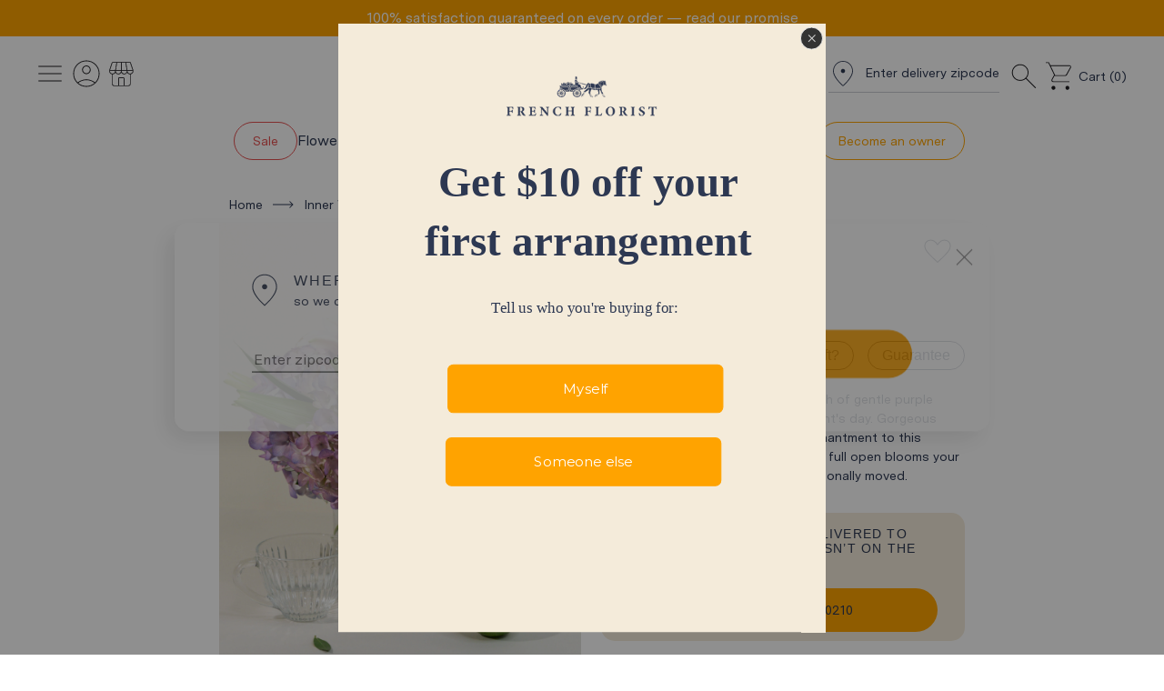

--- FILE ---
content_type: text/html; charset=utf-8
request_url: https://www.frenchflorist.com/inner-world/
body_size: 37541
content:
<!DOCTYPE html><html lang="en"><head><meta charSet="utf-8" data-next-head=""/><meta name="viewport" content="width=device-width,initial-scale=1" data-next-head=""/><script src="https://embedded-component.payabli.com/component.js" data-test="true" async="" data-next-head=""></script><script async="" src="https://static.klaviyo.com/onsite/js/klaviyo.js?company_id=SsB48r" data-next-head=""></script><script type="text/javascript" src="https://cdn-widgetsrepository.yotpo.com/v1/loader/qGJRPruzhBOPf5sK5iOcuw" async=""></script><meta name="google-site-verification" content="OH9eSXRlZ2dWXrl6k_wL5DQ-KgTaKDv1HhayBZyibjI" data-next-head=""/><link rel="canonical" href="https://www.frenchflorist.com/inner-world/" data-next-head=""/><title data-next-head="">Inner World</title><meta name="robots" content="index,follow" data-next-head=""/><meta name="description" content="Hydrangea, Lilies, Best Sellers, Luxury, Summer Flowers, Vase Arrangements, Designer Choices, Multicolored Flowers, Sympathy, New Baby, Love &amp; Romance, Get Well, Birthday, Anniversary" data-next-head=""/><meta property="og:title" content="Inner World" data-next-head=""/><meta property="og:description" content="Purple hydrangea brings stunning beauty to your world. Fragrant white lilies add enchantment to this arrangement, and as they unfold into full blooms you will feel a beautiful enchantment in your “Inner World.”" data-next-head=""/><meta property="og:type" content="website" data-next-head=""/><meta property="og:image" data-next-head=""/><meta property="og:locale" content="en_US" data-next-head=""/><meta property="og:site_name" content="Inner World" data-next-head=""/><link rel="apple-touch-icon" href="/newfavicon.png"/><link rel="apple-touch-icon" sizes="57x57" href="/images/favicon/apple-touch-icon-57x57.png"/><link rel="apple-touch-icon" sizes="72x72" href="/images/favicon/apple-touch-icon-72x72.png"/><link rel="apple-touch-icon" sizes="76x76" href="/images/favicon/apple-touch-icon-76x76.png"/><link rel="apple-touch-icon" sizes="114x114" href="/images/favicon/apple-touch-icon-114x114.png"/><link rel="apple-touch-icon" sizes="120x120" href="/images/favicon/apple-touch-icon-120x120.png"/><link rel="apple-touch-icon" sizes="144x144" href="/images/favicon/apple-touch-icon-144x144.png"/><link rel="apple-touch-icon" sizes="152x152" href="/images/favicon/apple-touch-icon-152x152.png"/><link rel="apple-touch-icon" sizes="180x180" href="/images/favicon/apple-touch-icon-180x180.png"/><link rel="manifest" href="/images/favicon/manifest.json"/><link rel="icon" type="image/png" sizes="192x192" href="/images/favicon/icon-192x192.png"/><link rel="preload" href="/fonts/salsico.otf"/><link rel="preload" href="/fonts/messinasans.ttf"/><meta name="format-detection" content="telephone=no, date=no, email=no, address=no"/><link rel="preload" href="/_next/static/css/39237a4413001bcf.css" as="style"/><link rel="preload" href="/_next/static/css/a858d27b5ccef1fc.css" as="style"/><link rel="preload" href="/_next/static/css/3fc79eb122727dc5.css" as="style"/><link rel="preload" href="/_next/static/css/e409f84f2c3b6c06.css" as="style"/><link rel="preload" href="/_next/static/css/2eb99c4d14947b0f.css" as="style"/><link rel="preload" href="/_next/static/css/3d5ccc394fa8ff1e.css" as="style"/><script data-next-head="">
                    var _conv_page_type;
                    var _conv_q = window._conv_q || [];
                  </script><script type="text/javascript" src="//cdn-4.convertexperiments.com/v1/js/10017079-10017447.js?environment=production" data-next-head=""></script><link href="https://fonts.googleapis.com/css2?family=Noto+Sans&amp;family=Roboto&amp;display=swap" rel="stylesheet" data-next-head=""/><link rel="stylesheet" href="https://use.typekit.net/rqm3cse.css" data-href="https://use.typekit.net/rqm3cse.css" data-next-head=""/><script defer="" async="" data-next-head="">
(function(w,d,s,l,i){w[l]=w[l]||[];w[l].push({'gtm.start':
new Date().getTime(),event:'gtm.js'});var f=d.getElementsByTagName(s)[0],
j=d.createElement(s),dl=l!='dataLayer'?'&l='+l:'';j.async=true;j.src=
'https://www.googletagmanager.com/gtm.js?id='+i+dl;f.parentNode.insertBefore(j,f);
})(window,document,'script','dataLayer','GTM-WPZ3ZRB');</script><script src="/Yotpo/yotpoSliderReset.js" data-next-head=""></script><script defer="" async="" id="vwoCode" data-next-head="">
window._vwo_code=window._vwo_code || (function() {
  var account_id=718726,
  version = 1.5,
  settings_tolerance=2000,
  library_tolerance=2500,
  use_existing_jquery=false,
  is_spa=1,
  hide_element='body',
  hide_element_style = 'opacity:0 !important;filter:alpha(opacity=0) !important;background:none !important',
  f=false,d=document,vwoCodeEl=d.querySelector('#vwoCode'),code={use_existing_jquery:function(){return use_existing_jquery},library_tolerance:function(){return library_tolerance},hide_element_style:function(){return'{'+hide_element_style+'}'},finish:function(){if(!f){f=true;var e=d.getElementById('_vis_opt_path_hides');if(e)e.parentNode.removeChild(e)}},finished:function(){return f},load:function(e){var t=d.createElement('script');t.fetchPriority='high';t.src=e;t.type='text/javascript';t.onerror=function(){_vwo_code.finish()};d.getElementsByTagName('head')[0].appendChild(t)},getVersion:function(){return version},getMatchedCookies:function(e){var t=[];if(document.cookie){t=document.cookie.match(e)||[]}return t},getCombinationCookie:function(){var e=code.getMatchedCookies(/(?:^|;)s?(_vis_opt_exp_d+_combi=[^;$]*)/gi);e=e.map(function(e){try{var t=decodeURIComponent(e);if(!/_vis_opt_exp_d+_combi=(?:d+,?)+s*$/.test(t)){return''}return t}catch(e){return''}});var i=[];e.forEach(function(e){var t=e.match(/([d,]+)/g);t&&i.push(t.join('-'))});return i.join('|')},init:function(){if(d.URL.indexOf('__vwo_disable__')>-1)return;window.settings_timer=setTimeout(function(){_vwo_code.finish()},settings_tolerance);var e=d.createElement('style'),t=hide_element?hide_element+'{'+hide_element_style+'}':'',i=d.getElementsByTagName('head')[0];e.setAttribute('id','_vis_opt_path_hides');vwoCodeEl&&e.setAttribute('nonce',vwoCodeEl.nonce);e.setAttribute('type','text/css');if(e.styleSheet)e.styleSheet.cssText=t;else e.appendChild(d.createTextNode(t));i.appendChild(e);var n=this.getCombinationCookie();this.load('https://dev.visualwebsiteoptimizer.com/j.php?a='+account_id+'&u='+encodeURIComponent(d.URL)+'&f='+ +is_spa+'&vn='+version+(n?'&c='+n:''));return settings_timer}};window._vwo_settings_timer = code.init();return code;}());</script><link rel="preload" as="image" imageSrcSet="https://french-florist-web.imgix.net/ffv2/demo-images/4O9A9607.jpg?w=256&amp;q=100&amp;auto=format,compress&amp;fm=pjpg&amp;cs=origin 256w, https://french-florist-web.imgix.net/ffv2/demo-images/4O9A9607.jpg?w=384&amp;q=100&amp;auto=format,compress&amp;fm=pjpg&amp;cs=origin 384w, https://french-florist-web.imgix.net/ffv2/demo-images/4O9A9607.jpg?w=640&amp;q=100&amp;auto=format,compress&amp;fm=pjpg&amp;cs=origin 640w, https://french-florist-web.imgix.net/ffv2/demo-images/4O9A9607.jpg?w=750&amp;q=100&amp;auto=format,compress&amp;fm=pjpg&amp;cs=origin 750w, https://french-florist-web.imgix.net/ffv2/demo-images/4O9A9607.jpg?w=828&amp;q=100&amp;auto=format,compress&amp;fm=pjpg&amp;cs=origin 828w, https://french-florist-web.imgix.net/ffv2/demo-images/4O9A9607.jpg?w=1080&amp;q=100&amp;auto=format,compress&amp;fm=pjpg&amp;cs=origin 1080w, https://french-florist-web.imgix.net/ffv2/demo-images/4O9A9607.jpg?w=1200&amp;q=100&amp;auto=format,compress&amp;fm=pjpg&amp;cs=origin 1200w, https://french-florist-web.imgix.net/ffv2/demo-images/4O9A9607.jpg?w=1920&amp;q=100&amp;auto=format,compress&amp;fm=pjpg&amp;cs=origin 1920w, https://french-florist-web.imgix.net/ffv2/demo-images/4O9A9607.jpg?w=2048&amp;q=100&amp;auto=format,compress&amp;fm=pjpg&amp;cs=origin 2048w, https://french-florist-web.imgix.net/ffv2/demo-images/4O9A9607.jpg?w=3840&amp;q=100&amp;auto=format,compress&amp;fm=pjpg&amp;cs=origin 3840w" imageSizes="(min-width:1200px) 30vw, 100vw" data-next-head=""/><link rel="preload" as="image" imageSrcSet="https://french-florist-web.imgix.net/ffv2/demo-images/4O9A9574.jpg?w=256&amp;q=100&amp;auto=format,compress&amp;fm=pjpg&amp;cs=origin 256w, https://french-florist-web.imgix.net/ffv2/demo-images/4O9A9574.jpg?w=384&amp;q=100&amp;auto=format,compress&amp;fm=pjpg&amp;cs=origin 384w, https://french-florist-web.imgix.net/ffv2/demo-images/4O9A9574.jpg?w=640&amp;q=100&amp;auto=format,compress&amp;fm=pjpg&amp;cs=origin 640w, https://french-florist-web.imgix.net/ffv2/demo-images/4O9A9574.jpg?w=750&amp;q=100&amp;auto=format,compress&amp;fm=pjpg&amp;cs=origin 750w, https://french-florist-web.imgix.net/ffv2/demo-images/4O9A9574.jpg?w=828&amp;q=100&amp;auto=format,compress&amp;fm=pjpg&amp;cs=origin 828w, https://french-florist-web.imgix.net/ffv2/demo-images/4O9A9574.jpg?w=1080&amp;q=100&amp;auto=format,compress&amp;fm=pjpg&amp;cs=origin 1080w, https://french-florist-web.imgix.net/ffv2/demo-images/4O9A9574.jpg?w=1200&amp;q=100&amp;auto=format,compress&amp;fm=pjpg&amp;cs=origin 1200w, https://french-florist-web.imgix.net/ffv2/demo-images/4O9A9574.jpg?w=1920&amp;q=100&amp;auto=format,compress&amp;fm=pjpg&amp;cs=origin 1920w, https://french-florist-web.imgix.net/ffv2/demo-images/4O9A9574.jpg?w=2048&amp;q=100&amp;auto=format,compress&amp;fm=pjpg&amp;cs=origin 2048w, https://french-florist-web.imgix.net/ffv2/demo-images/4O9A9574.jpg?w=3840&amp;q=100&amp;auto=format,compress&amp;fm=pjpg&amp;cs=origin 3840w" imageSizes="(min-width:1200px) 30vw, 100vw" data-next-head=""/><link rel="preload" as="image" imageSrcSet="https://french-florist-web.imgix.net/ffv2/demo-images/4O9A9607.jpg?w=640&amp;q=100&amp;auto=format,compress&amp;fm=pjpg&amp;cs=origin 640w, https://french-florist-web.imgix.net/ffv2/demo-images/4O9A9607.jpg?w=750&amp;q=100&amp;auto=format,compress&amp;fm=pjpg&amp;cs=origin 750w, https://french-florist-web.imgix.net/ffv2/demo-images/4O9A9607.jpg?w=828&amp;q=100&amp;auto=format,compress&amp;fm=pjpg&amp;cs=origin 828w, https://french-florist-web.imgix.net/ffv2/demo-images/4O9A9607.jpg?w=1080&amp;q=100&amp;auto=format,compress&amp;fm=pjpg&amp;cs=origin 1080w, https://french-florist-web.imgix.net/ffv2/demo-images/4O9A9607.jpg?w=1200&amp;q=100&amp;auto=format,compress&amp;fm=pjpg&amp;cs=origin 1200w, https://french-florist-web.imgix.net/ffv2/demo-images/4O9A9607.jpg?w=1920&amp;q=100&amp;auto=format,compress&amp;fm=pjpg&amp;cs=origin 1920w, https://french-florist-web.imgix.net/ffv2/demo-images/4O9A9607.jpg?w=2048&amp;q=100&amp;auto=format,compress&amp;fm=pjpg&amp;cs=origin 2048w, https://french-florist-web.imgix.net/ffv2/demo-images/4O9A9607.jpg?w=3840&amp;q=100&amp;auto=format,compress&amp;fm=pjpg&amp;cs=origin 3840w" imageSizes="100vw" data-next-head=""/><link rel="preload" as="image" imageSrcSet="https://french-florist-web.imgix.net/ffv2/demo-images/4O9A9574.jpg?w=640&amp;q=100&amp;auto=format,compress&amp;fm=pjpg&amp;cs=origin 640w, https://french-florist-web.imgix.net/ffv2/demo-images/4O9A9574.jpg?w=750&amp;q=100&amp;auto=format,compress&amp;fm=pjpg&amp;cs=origin 750w, https://french-florist-web.imgix.net/ffv2/demo-images/4O9A9574.jpg?w=828&amp;q=100&amp;auto=format,compress&amp;fm=pjpg&amp;cs=origin 828w, https://french-florist-web.imgix.net/ffv2/demo-images/4O9A9574.jpg?w=1080&amp;q=100&amp;auto=format,compress&amp;fm=pjpg&amp;cs=origin 1080w, https://french-florist-web.imgix.net/ffv2/demo-images/4O9A9574.jpg?w=1200&amp;q=100&amp;auto=format,compress&amp;fm=pjpg&amp;cs=origin 1200w, https://french-florist-web.imgix.net/ffv2/demo-images/4O9A9574.jpg?w=1920&amp;q=100&amp;auto=format,compress&amp;fm=pjpg&amp;cs=origin 1920w, https://french-florist-web.imgix.net/ffv2/demo-images/4O9A9574.jpg?w=2048&amp;q=100&amp;auto=format,compress&amp;fm=pjpg&amp;cs=origin 2048w, https://french-florist-web.imgix.net/ffv2/demo-images/4O9A9574.jpg?w=3840&amp;q=100&amp;auto=format,compress&amp;fm=pjpg&amp;cs=origin 3840w" imageSizes="100vw" data-next-head=""/><style>.fresnel-container{margin:0;padding:0;}
@media not all and (min-width:0px) and (max-width:575.98px){.fresnel-at-xs{display:none!important;}}
@media not all and (min-width:576px) and (max-width:767.98px){.fresnel-at-sm{display:none!important;}}
@media not all and (min-width:768px) and (max-width:991.98px){.fresnel-at-md{display:none!important;}}
@media not all and (min-width:992px) and (max-width:1199.98px){.fresnel-at-lg{display:none!important;}}
@media not all and (min-width:1200px) and (max-width:1600.98px){.fresnel-at-xl{display:none!important;}}
@media not all and (min-width:1601px){.fresnel-at-xxl{display:none!important;}}
@media not all and (max-width:575.98px){.fresnel-lessThan-sm{display:none!important;}}
@media not all and (max-width:767.98px){.fresnel-lessThan-md{display:none!important;}}
@media not all and (max-width:991.98px){.fresnel-lessThan-lg{display:none!important;}}
@media not all and (max-width:1199.98px){.fresnel-lessThan-xl{display:none!important;}}
@media not all and (max-width:1600.98px){.fresnel-lessThan-xxl{display:none!important;}}
@media not all and (min-width:576px){.fresnel-greaterThan-xs{display:none!important;}}
@media not all and (min-width:768px){.fresnel-greaterThan-sm{display:none!important;}}
@media not all and (min-width:992px){.fresnel-greaterThan-md{display:none!important;}}
@media not all and (min-width:1200px){.fresnel-greaterThan-lg{display:none!important;}}
@media not all and (min-width:1601px){.fresnel-greaterThan-xl{display:none!important;}}
@media not all and (min-width:0px){.fresnel-greaterThanOrEqual-xs{display:none!important;}}
@media not all and (min-width:576px){.fresnel-greaterThanOrEqual-sm{display:none!important;}}
@media not all and (min-width:768px){.fresnel-greaterThanOrEqual-md{display:none!important;}}
@media not all and (min-width:992px){.fresnel-greaterThanOrEqual-lg{display:none!important;}}
@media not all and (min-width:1200px){.fresnel-greaterThanOrEqual-xl{display:none!important;}}
@media not all and (min-width:1601px){.fresnel-greaterThanOrEqual-xxl{display:none!important;}}
@media not all and (min-width:0px) and (max-width:575.98px){.fresnel-between-xs-sm{display:none!important;}}
@media not all and (min-width:0px) and (max-width:767.98px){.fresnel-between-xs-md{display:none!important;}}
@media not all and (min-width:0px) and (max-width:991.98px){.fresnel-between-xs-lg{display:none!important;}}
@media not all and (min-width:0px) and (max-width:1199.98px){.fresnel-between-xs-xl{display:none!important;}}
@media not all and (min-width:0px) and (max-width:1600.98px){.fresnel-between-xs-xxl{display:none!important;}}
@media not all and (min-width:576px) and (max-width:767.98px){.fresnel-between-sm-md{display:none!important;}}
@media not all and (min-width:576px) and (max-width:991.98px){.fresnel-between-sm-lg{display:none!important;}}
@media not all and (min-width:576px) and (max-width:1199.98px){.fresnel-between-sm-xl{display:none!important;}}
@media not all and (min-width:576px) and (max-width:1600.98px){.fresnel-between-sm-xxl{display:none!important;}}
@media not all and (min-width:768px) and (max-width:991.98px){.fresnel-between-md-lg{display:none!important;}}
@media not all and (min-width:768px) and (max-width:1199.98px){.fresnel-between-md-xl{display:none!important;}}
@media not all and (min-width:768px) and (max-width:1600.98px){.fresnel-between-md-xxl{display:none!important;}}
@media not all and (min-width:992px) and (max-width:1199.98px){.fresnel-between-lg-xl{display:none!important;}}
@media not all and (min-width:992px) and (max-width:1600.98px){.fresnel-between-lg-xxl{display:none!important;}}
@media not all and (min-width:1200px) and (max-width:1600.98px){.fresnel-between-xl-xxl{display:none!important;}}</style><link rel="stylesheet" href="/_next/static/css/39237a4413001bcf.css" data-n-g=""/><link rel="stylesheet" href="/_next/static/css/a858d27b5ccef1fc.css" data-n-p=""/><link rel="stylesheet" href="/_next/static/css/3fc79eb122727dc5.css" data-n-p=""/><link rel="stylesheet" href="/_next/static/css/e409f84f2c3b6c06.css" data-n-p=""/><link rel="stylesheet" href="/_next/static/css/2eb99c4d14947b0f.css"/><link rel="stylesheet" href="/_next/static/css/3d5ccc394fa8ff1e.css"/><noscript data-n-css=""></noscript><script defer="" noModule="" src="/_next/static/chunks/polyfills-42372ed130431b0a.js"></script><script defer="" src="/_next/static/chunks/5304.c04ff803275e862c.js"></script><script defer="" src="/_next/static/chunks/1736.5a08abade1810159.js"></script><script defer="" src="/_next/static/chunks/4395-549044708765934b.js"></script><script defer="" src="/_next/static/chunks/1112.6f73c05852eb1975.js"></script><script defer="" src="/_next/static/chunks/6228.593c428a27e1cc7c.js"></script><script defer="" src="/_next/static/chunks/9621.af49c36a221bf445.js"></script><script defer="" src="/_next/static/chunks/9085.cba51969aa772065.js"></script><script src="/_next/static/chunks/webpack-7b793d56a1893fc9.js" defer=""></script><script src="/_next/static/chunks/framework-dc5269af09520b77.js" defer=""></script><script src="/_next/static/chunks/main-a8e82196e8a826dc.js" defer=""></script><script src="/_next/static/chunks/pages/_app-48ea9ff8ad1b7451.js" defer=""></script><script src="/_next/static/chunks/2867-83223c1dc9a15893.js" defer=""></script><script src="/_next/static/chunks/9909-593a5f6d2e21e970.js" defer=""></script><script src="/_next/static/chunks/7866-fa037f13fc29af6a.js" defer=""></script><script src="/_next/static/chunks/5920-68cc33ac90e9a301.js" defer=""></script><script src="/_next/static/chunks/3623-7534b9bab61158a7.js" defer=""></script><script src="/_next/static/chunks/1849-c34a835439c7a672.js" defer=""></script><script src="/_next/static/chunks/283-97954bee50a45eac.js" defer=""></script><script src="/_next/static/chunks/4674-4b4099235143a091.js" defer=""></script><script src="/_next/static/chunks/6779-841cb693a616d385.js" defer=""></script><script src="/_next/static/chunks/pages/%5B...slug%5D-e9c4e4072298efbd.js" defer=""></script><script src="/_next/static/kfgSht2DOODE06WjXUll3/_buildManifest.js" defer=""></script><script src="/_next/static/kfgSht2DOODE06WjXUll3/_ssgManifest.js" defer=""></script><style id="__jsx-1688973832">.menu.jsx-1688973832{-webkit-column-gap:8px;column-gap:8px;}@media screen and (min-width:1440ppx){.menu.jsx-1688973832{-webkit-column-gap:2.875rem;column-gap:2.875rem;}}</style><style id="__jsx-472803973">.brown.jsx-472803973 path.jsx-472803973{fill:#c08374 !important;stroke:#c08374 !important;}</style></head><body><noscript><img height="1" width="1" alt="facebook Pixel" style="display:none" src="https://www.facebook.com/tr?id=449991319585658&amp;ev=PageView&amp;noscript=1"/><iframe src="https://www.googletagmanager.com/ns.html?id=GTM-WPZ3ZRB" height="0" width="0" style="display:none;visibility:hidden"></iframe></noscript><img alt="clickserv Pixel" loading="lazy" width="1" height="1" decoding="async" data-nimg="1" style="color:transparent;position:absolute;left:-150px" srcSet="/_next/image/?url=https%3A%2F%2Fclickserv.sitescout.com%2Fconv%2F634b53f7e09739da&amp;w=16&amp;q=75 1x" src="/_next/image/?url=https%3A%2F%2Fclickserv.sitescout.com%2Fconv%2F634b53f7e09739da&amp;w=16&amp;q=75"/><link rel="preload" as="image" imageSrcSet="https://french-florist-web.imgix.net/ffv2/demo-images/4O9A9607.jpg?w=256&amp;q=100&amp;auto=format,compress&amp;fm=pjpg&amp;cs=origin 256w, https://french-florist-web.imgix.net/ffv2/demo-images/4O9A9607.jpg?w=384&amp;q=100&amp;auto=format,compress&amp;fm=pjpg&amp;cs=origin 384w, https://french-florist-web.imgix.net/ffv2/demo-images/4O9A9607.jpg?w=640&amp;q=100&amp;auto=format,compress&amp;fm=pjpg&amp;cs=origin 640w, https://french-florist-web.imgix.net/ffv2/demo-images/4O9A9607.jpg?w=750&amp;q=100&amp;auto=format,compress&amp;fm=pjpg&amp;cs=origin 750w, https://french-florist-web.imgix.net/ffv2/demo-images/4O9A9607.jpg?w=828&amp;q=100&amp;auto=format,compress&amp;fm=pjpg&amp;cs=origin 828w, https://french-florist-web.imgix.net/ffv2/demo-images/4O9A9607.jpg?w=1080&amp;q=100&amp;auto=format,compress&amp;fm=pjpg&amp;cs=origin 1080w, https://french-florist-web.imgix.net/ffv2/demo-images/4O9A9607.jpg?w=1200&amp;q=100&amp;auto=format,compress&amp;fm=pjpg&amp;cs=origin 1200w, https://french-florist-web.imgix.net/ffv2/demo-images/4O9A9607.jpg?w=1920&amp;q=100&amp;auto=format,compress&amp;fm=pjpg&amp;cs=origin 1920w, https://french-florist-web.imgix.net/ffv2/demo-images/4O9A9607.jpg?w=2048&amp;q=100&amp;auto=format,compress&amp;fm=pjpg&amp;cs=origin 2048w, https://french-florist-web.imgix.net/ffv2/demo-images/4O9A9607.jpg?w=3840&amp;q=100&amp;auto=format,compress&amp;fm=pjpg&amp;cs=origin 3840w" imageSizes="(min-width:1200px) 30vw, 100vw"/><link rel="preload" as="image" imageSrcSet="https://french-florist-web.imgix.net/ffv2/demo-images/4O9A9574.jpg?w=256&amp;q=100&amp;auto=format,compress&amp;fm=pjpg&amp;cs=origin 256w, https://french-florist-web.imgix.net/ffv2/demo-images/4O9A9574.jpg?w=384&amp;q=100&amp;auto=format,compress&amp;fm=pjpg&amp;cs=origin 384w, https://french-florist-web.imgix.net/ffv2/demo-images/4O9A9574.jpg?w=640&amp;q=100&amp;auto=format,compress&amp;fm=pjpg&amp;cs=origin 640w, https://french-florist-web.imgix.net/ffv2/demo-images/4O9A9574.jpg?w=750&amp;q=100&amp;auto=format,compress&amp;fm=pjpg&amp;cs=origin 750w, https://french-florist-web.imgix.net/ffv2/demo-images/4O9A9574.jpg?w=828&amp;q=100&amp;auto=format,compress&amp;fm=pjpg&amp;cs=origin 828w, https://french-florist-web.imgix.net/ffv2/demo-images/4O9A9574.jpg?w=1080&amp;q=100&amp;auto=format,compress&amp;fm=pjpg&amp;cs=origin 1080w, https://french-florist-web.imgix.net/ffv2/demo-images/4O9A9574.jpg?w=1200&amp;q=100&amp;auto=format,compress&amp;fm=pjpg&amp;cs=origin 1200w, https://french-florist-web.imgix.net/ffv2/demo-images/4O9A9574.jpg?w=1920&amp;q=100&amp;auto=format,compress&amp;fm=pjpg&amp;cs=origin 1920w, https://french-florist-web.imgix.net/ffv2/demo-images/4O9A9574.jpg?w=2048&amp;q=100&amp;auto=format,compress&amp;fm=pjpg&amp;cs=origin 2048w, https://french-florist-web.imgix.net/ffv2/demo-images/4O9A9574.jpg?w=3840&amp;q=100&amp;auto=format,compress&amp;fm=pjpg&amp;cs=origin 3840w" imageSizes="(min-width:1200px) 30vw, 100vw"/><link rel="preload" as="image" imageSrcSet="https://french-florist-web.imgix.net/ffv2/demo-images/4O9A9607.jpg?w=640&amp;q=100&amp;auto=format,compress&amp;fm=pjpg&amp;cs=origin 640w, https://french-florist-web.imgix.net/ffv2/demo-images/4O9A9607.jpg?w=750&amp;q=100&amp;auto=format,compress&amp;fm=pjpg&amp;cs=origin 750w, https://french-florist-web.imgix.net/ffv2/demo-images/4O9A9607.jpg?w=828&amp;q=100&amp;auto=format,compress&amp;fm=pjpg&amp;cs=origin 828w, https://french-florist-web.imgix.net/ffv2/demo-images/4O9A9607.jpg?w=1080&amp;q=100&amp;auto=format,compress&amp;fm=pjpg&amp;cs=origin 1080w, https://french-florist-web.imgix.net/ffv2/demo-images/4O9A9607.jpg?w=1200&amp;q=100&amp;auto=format,compress&amp;fm=pjpg&amp;cs=origin 1200w, https://french-florist-web.imgix.net/ffv2/demo-images/4O9A9607.jpg?w=1920&amp;q=100&amp;auto=format,compress&amp;fm=pjpg&amp;cs=origin 1920w, https://french-florist-web.imgix.net/ffv2/demo-images/4O9A9607.jpg?w=2048&amp;q=100&amp;auto=format,compress&amp;fm=pjpg&amp;cs=origin 2048w, https://french-florist-web.imgix.net/ffv2/demo-images/4O9A9607.jpg?w=3840&amp;q=100&amp;auto=format,compress&amp;fm=pjpg&amp;cs=origin 3840w" imageSizes="100vw"/><link rel="preload" as="image" imageSrcSet="https://french-florist-web.imgix.net/ffv2/demo-images/4O9A9574.jpg?w=640&amp;q=100&amp;auto=format,compress&amp;fm=pjpg&amp;cs=origin 640w, https://french-florist-web.imgix.net/ffv2/demo-images/4O9A9574.jpg?w=750&amp;q=100&amp;auto=format,compress&amp;fm=pjpg&amp;cs=origin 750w, https://french-florist-web.imgix.net/ffv2/demo-images/4O9A9574.jpg?w=828&amp;q=100&amp;auto=format,compress&amp;fm=pjpg&amp;cs=origin 828w, https://french-florist-web.imgix.net/ffv2/demo-images/4O9A9574.jpg?w=1080&amp;q=100&amp;auto=format,compress&amp;fm=pjpg&amp;cs=origin 1080w, https://french-florist-web.imgix.net/ffv2/demo-images/4O9A9574.jpg?w=1200&amp;q=100&amp;auto=format,compress&amp;fm=pjpg&amp;cs=origin 1200w, https://french-florist-web.imgix.net/ffv2/demo-images/4O9A9574.jpg?w=1920&amp;q=100&amp;auto=format,compress&amp;fm=pjpg&amp;cs=origin 1920w, https://french-florist-web.imgix.net/ffv2/demo-images/4O9A9574.jpg?w=2048&amp;q=100&amp;auto=format,compress&amp;fm=pjpg&amp;cs=origin 2048w, https://french-florist-web.imgix.net/ffv2/demo-images/4O9A9574.jpg?w=3840&amp;q=100&amp;auto=format,compress&amp;fm=pjpg&amp;cs=origin 3840w" imageSizes="100vw"/><div id="__next"><div class=""><div class="styles_Sidebar__D_LAq" style="opacity:0;transition:all 0.3s ease;transform:translateX(-100%)"><div class="newclosebutton_Close__jHal3 "><button type="button" class="close" aria-label="Close" style="background-color:transparent;border:none;padding:0px;margin:0px"><span aria-hidden="true"></span><span class="newclosebutton_closeText__bUYxU">Close</span></button></div><div style="position:relative;overflow:hidden;width:100%;height:100%"><div style="position:absolute;top:0;left:0;right:0;bottom:0;overflow:scroll;-webkit-overflow-scrolling:touch;margin-right:-10px;margin-bottom:-10px"><div class="sidebarpadding sidebarpaddingmobile" style="height:100%"><div class="styles_Links___ThVf styles_LinksMobile__xzVXj"><div class="styles_Top__B16MN"><div class=""><a style="text-decoration:none;color:inherit;text-align:left" href="/florist-near-me/"></a></div><div class="styles_BestSellersLabel__O5ked"><div><a href="/sale/"><span class="highlight_highlightLabelWrapper__59Ixl " style="border-color:#E55050;color:#E55050;font-size:14px">Sale</span></a></div><div><a href="/flowers/best-sellers/"><span class="highlight_highlightLabelWrapper__59Ixl " style="border-color:#FFA300;color:#FFA300;font-size:14px">Best Sellers</span></a></div></div><ul class="styles_SidebarLinks__4d0he" id="abc"><li class="styles_SidebarLink___STej styles_SidebarLinkMobile__KDYdR false"><div class="d-flex align-items-center"><div style="display:flex;align-items:center;gap:6px"><div style="display:inline-block;margin-right:6px;position:relative;top:2px"><img alt="Flowers" loading="lazy" width="22" height="22" decoding="async" data-nimg="1" style="color:transparent;max-width:100%;height:auto" src="/newdesignassest/deceased.svg"/></div><a class="" href="/flowers/">Flowers</a></div></div></li><li class="styles_SidebarLink___STej styles_SidebarLinkMobile__KDYdR false"><div class="d-flex align-items-center"><div style="display:flex;align-items:center;gap:6px"><div style="display:inline-block;margin-right:6px;position:relative;top:2px"><img alt="Plants" loading="lazy" width="22" height="22" decoding="async" data-nimg="1" style="color:transparent;max-width:100%;height:auto" src="/newdesignassest/spa.svg"/></div><a class="" href="/plants/">Plants</a></div></div></li><li class="styles_SidebarLink___STej styles_SidebarLinkMobile__KDYdR false"><div class="d-flex align-items-center"><div style="display:flex;align-items:center;gap:6px"><div style="display:inline-block;margin-right:6px;position:relative;top:2px"><img alt="Occasions" loading="lazy" width="22" height="22" decoding="async" data-nimg="1" style="color:transparent;max-width:100%;height:auto" src="/newdesignassest/calendar_today.svg"/></div><a class="" href="/occasions/">Occasions</a></div></div></li><li class="styles_SidebarLink___STej styles_SidebarLinkMobile__KDYdR false"><div class="d-flex align-items-center"><div style="display:flex;align-items:center;gap:6px"><div style="display:inline-block;margin-right:6px;position:relative;top:2px"><img alt="Events" loading="lazy" width="22" height="22" decoding="async" data-nimg="1" style="color:transparent;max-width:100%;height:auto" src="/newdesignassest/celebration.svg"/></div><a class="" href="/events/">Events</a></div></div></li><li class="styles_SidebarLink___STej styles_SidebarLinkMobile__KDYdR false"><div class="d-flex align-items-center"><div style="display:flex;align-items:center;gap:6px"><div style="display:inline-block;margin-right:6px;position:relative;top:2px"><img alt="Birthday" loading="lazy" width="22" height="22" decoding="async" data-nimg="1" style="color:transparent;max-width:100%;height:auto" src="/newdesignassest/cake.svg"/></div><a class="" href="/occasions/birthday/">Birthday</a></div></div></li><li class="styles_SidebarLink___STej styles_SidebarLinkMobile__KDYdR false"><div class="d-flex align-items-center"><div style="display:flex;align-items:center;gap:6px"><div style="display:inline-block;margin-right:6px;position:relative;top:2px"><img alt="Subscriptions" loading="lazy" width="22" height="22" decoding="async" data-nimg="1" style="color:transparent;max-width:100%;height:auto" src="/newdesignassest/markunread_mailbox.svg"/></div><a class="" href="/subscriptions/">Subscriptions</a></div></div></li><li class="styles_SidebarLink___STej styles_SidebarLinkMobile__KDYdR false"><div class="d-flex align-items-center"><div style="display:flex;align-items:center;gap:6px"><div style="display:inline-block;margin-right:6px;position:relative;top:2px"><img alt="Blogs" loading="lazy" width="22" height="22" decoding="async" data-nimg="1" style="color:transparent;max-width:100%;height:auto" src="/newdesignassest/newsmode.svg"/></div><a class="" href="/blogs/">Blogs</a></div></div></li><li class="styles_SidebarLink___STej styles_SidebarLinkMobile__KDYdR false"><div class="d-flex align-items-center"><div style="display:flex;align-items:center;gap:6px"><div style="display:inline-block;margin-right:6px;position:relative;top:2px"><img alt="Locations" loading="lazy" width="22" height="22" decoding="async" data-nimg="1" style="color:transparent;max-width:100%;height:auto" src="/newdesignassest/location.svg"/></div><a class="" href="/florist-near-me/">Locations</a></div></div></li><li class="styles_SidebarLink___STej styles_SidebarLinkMobile__KDYdR false"><div class="d-flex align-items-center"><div style="display:flex;align-items:center;gap:6px"><div style="display:inline-block;margin-right:6px;position:relative;top:2px"><img alt="Contact us" loading="lazy" width="22" height="22" decoding="async" data-nimg="1" style="color:transparent;max-width:100%;height:auto" src="/newdesignassest/chat_bubble.svg"/></div><a class="" href="/contact-us/">Contact us</a></div></div></li></ul><div class="styles_BestSellersLabel__O5ked"><div><a target="_blank" title="Opens in new tab" href="https://frenchfloristfranchise.com/"><span class="highlight_highlightLabelWrapper__59Ixl " style="border-color:#FFA300;color:#FFA300;padding:3px 15px">Become an owner</span></a></div></div></div><div class="styles_mobileloginWrapper__qC9nI"><div class="styles_AccountName__05Zp4 styles_AccountNameMobile__krSgI" style="background-color:transparent;margin-top:0;color:#000"><div class="styles_Search__GUglV undefined"><div><div style="z-index:0" class="styles_searchIconWrapper__zIlyA  "><img alt="search" loading="lazy" width="40" height="40" decoding="async" data-nimg="1" class="styles_searchIconImage__n5O0w" style="color:transparent;max-width:100%;height:auto" src="/newdesignassest/search.svg"/></div></div></div></div><div class="styles_AccountName__05Zp4 styles_mobileLoginbtn__LZ3Vy styles_AccountNameMobile__krSgI" style="background-color:transparent"><button>Login / Register</button></div></div><div class="styles_Bottom__ZkpKu styles_BottomMobile__ZG8_M pb-md-0 "><div class=" FooterLink_FollowUs__GE0gh undefined" style="margin:2rem 1.5625rem"><div class="d-flex gap-4"><a class="col mb-2  pl-0 mr-2  FooterLink_followlinksStyle__lGhUZ" href="https://www.instagram.com/frenchflorist" target="_blank" rel="nofollow noopener noreferrer" aria-label="instagram" title="Opens in new tab"><svg xmlns="http://www.w3.org/2000/svg" viewBox="0 0 36 36" width="18px" height="18px"><defs><style>.insta_svg__cls-1{fill:#212721}</style></defs><g id="insta_svg__Layer_2" data-name="Layer 2"><g id="insta_svg__Layer_1-2" data-name="Layer 1"><path class="insta_svg__cls-1" d="M35.91 10.58a13.34 13.34 0 00-.84-4.36A9.16 9.16 0 0029.8 1a13.34 13.34 0 00-4.36-.89C23.51 0 22.9 0 18 0s-5.5 0-7.42.11a13.12 13.12 0 00-4.36.83A8.94 8.94 0 003 3a8.88 8.88 0 00-2 3.21 13.41 13.41 0 00-.84 4.37C0 12.5 0 13.12 0 18s0 5.5.11 7.42a13.12 13.12 0 00.83 4.37 9.24 9.24 0 005.27 5.27 13.23 13.23 0 004.37.83C12.5 36 13.11 36 18 36s5.5 0 7.42-.11a13.18 13.18 0 004.37-.83 9.24 9.24 0 005.27-5.27 13.18 13.18 0 00.83-4.37C36 23.5 36 22.89 36 18s0-5.5-.09-7.42zm-3.24 14.7a10.05 10.05 0 01-.62 3.34A6 6 0 0128.63 32a9.85 9.85 0 01-3.34.62c-1.9.08-2.47.1-7.28.1s-5.38 0-7.27-.1A9.79 9.79 0 017.4 32a5.56 5.56 0 01-2.07-1.3A5.64 5.64 0 014 28.63a9.85 9.85 0 01-.62-3.34c-.09-1.9-.11-2.47-.11-7.27s0-5.38.11-7.27A9.79 9.79 0 014 7.41a5.32 5.32 0 011.34-2.07A5.59 5.59 0 017.41 4a9.92 9.92 0 013.34-.61c1.9-.09 2.47-.11 7.27-.11s5.38 0 7.27.11a10 10 0 013.35.61 5.47 5.47 0 012.06 1.34 5.51 5.51 0 011.35 2.07 10.05 10.05 0 01.62 3.34c.08 1.89.1 2.46.1 7.27s0 5.36-.1 7.26z"></path><path class="insta_svg__cls-1" d="M18 8.76A9.25 9.25 0 1027.26 18 9.25 9.25 0 0018 8.76zM18 24a6 6 0 116-6 6 6 0 01-6 6zM29.78 8.39a2.16 2.16 0 11-2.16-2.16 2.16 2.16 0 012.16 2.16z"></path></g></g></svg></a><a class="col mb-2  pl-0 mr-2  FooterLink_followlinksStyle__lGhUZ" href="https://www.facebook.com/frenchflorist" target="_blank" rel="nofollow noopener noreferrer" aria-label="facebook" title="Opens in new tab"><svg xmlns="http://www.w3.org/2000/svg" viewBox="0 0 36 36" width="18px" height="18px"><g data-name="Layer 2"><path d="M30.73 0H5.27A5.28 5.28 0 000 5.27v25.46A5.28 5.28 0 005.27 36h10.62V23.27h-4.22V17h4.22v-4.34a6.34 6.34 0 016.33-6.33h6.4v6.33h-6.4V17h6.4l-1.06 6.32h-5.34V36h8.51A5.28 5.28 0 0036 30.73V5.27A5.28 5.28 0 0030.73 0z" fill="#212721" data-name="Layer 1"></path></g></svg></a><a class="col mb-2  pl-0 mr-2  FooterLink_followlinksStyle__lGhUZ" href="https://in.pinterest.com/frenchflorist/" target="_blank" rel="nofollow noopener noreferrer" aria-label="pinterest" title="Opens in new tab"><svg xmlns="http://www.w3.org/2000/svg" viewBox="0 0 36 36" width="18px" height="18px"><g data-name="Layer 2"><path d="M18 0a18 18 0 00-7.23 34.48 15.53 15.53 0 01.32-4.13c.34-1.46 2.31-9.81 2.31-9.81a7 7 0 01-.57-2.84c0-2.7 1.54-4.7 3.47-4.7a2.41 2.41 0 012.43 2.7c0 1.64-1.05 4.11-1.59 6.39a2.78 2.78 0 002.86 3.5c3.41 0 5.71-4.38 5.71-9.57 0-3.94-2.66-6.89-7.49-6.89a8.52 8.52 0 00-8.86 8.61 5.2 5.2 0 001.18 3.53.89.89 0 01.26 1c-.09.33-.28 1.13-.37 1.44a.62.62 0 01-.9.45c-2.51-1-3.68-3.78-3.68-6.87 0-5.12 4.31-11.25 12.86-11.25 6.87 0 11.4 5 11.4 10.31 0 7.06-3.93 12.34-9.72 12.34A5.15 5.15 0 0116 26.46s-1.05 4.14-1.27 4.94a15.09 15.09 0 01-1.81 3.86A18 18 0 1018 0z" fill="#212721" data-name="Layer 1"></path></g></svg></a><a class="col mb-2  pl-0 mr-2  FooterLink_followlinksStyle__lGhUZ" href="https://youtube.com/c/FrenchFloristLosAngeles" target="_blank" rel="nofollow noopener noreferrer" aria-label="youtube" title="Opens in new tab"><svg xmlns="http://www.w3.org/2000/svg" viewBox="0 0 36 25.21" width="18px" height="18px"><g data-name="Layer 2"><path d="M35.26 3.94A4.53 4.53 0 0032.09.77C29.27 0 18 0 18 0S6.73 0 3.91.74a4.62 4.62 0 00-3.17 3.2A47.64 47.64 0 000 12.6s0 5.87.74 8.66a4.51 4.51 0 003.17 3.17c2.85.78 14.09.78 14.09.78s11.27 0 14.09-.75a4.51 4.51 0 003.17-3.17 47.64 47.64 0 00.74-8.66s0-5.87-.74-8.69zM14.41 18V7.21l9.37 5.39z" fill="#212721" data-name="Layer 1"></path></g></svg></a><a class="col mb-2  pl-0 mr-2  FooterLink_followlinksStyle__lGhUZ" href="https://www.yelp.com/biz/french-florist-los-angeles" target="_blank" rel="nofollow noopener noreferrer" aria-label="yelp" title="Opens in new tab"><svg xmlns="http://www.w3.org/2000/svg" viewBox="0 0 27.34 35.87" width="18px" height="18px"><defs><style>.ac_svg__cls-1{fill:#212721}</style></defs><g id="ac_svg__Layer_2" data-name="Layer 2"><g id="ac_svg__Layer_1-2" data-name="Layer 1"><path class="ac_svg__cls-1" d="M12.85 1.56C12.78.53 12.51 0 11.31 0a19.63 19.63 0 00-7 1.93c-.66.37-1.23 1.15-.82 1.76.17.31 7.51 12.45 8.12 13.05a1.41 1.41 0 001.36.45 1.37 1.37 0 001-1c.21-.74-1.06-14.43-1.08-14.64zM11.15 21a1.37 1.37 0 00-.87-1.29L2 16.79c-.86-.31-1.43.41-1.66 1.31a14.43 14.43 0 00-.08 5.79 1.16 1.16 0 001.39.95 80.67 80.67 0 008.59-2.36 1.39 1.39 0 00.91-1.48zM27.13 14.79a14.13 14.13 0 00-3-4.46c-.57-.53-1.47-.82-2-.23-.83 1-4.55 6.21-5.56 7.77a1.5 1.5 0 001.68 2.18c.32-.07 7.81-3.06 8.24-3.17 1-.25 1-1.17.64-2.09zM26.41 26.82L18.63 23a1.5 1.5 0 00-1.76 2.17c.73 1.2 4.55 7.76 4.65 7.88.72.93 1.38.79 2.28 0A14.6 14.6 0 0027 29c.52-1.06.47-1.74-.61-2.18zM7.41 34.21a14 14 0 005.14 1.66c.87 0 1.12-.38 1.12-1.25v-8.81a1.31 1.31 0 00-2.33-.81s-4.56 6.51-5 7.11c-.66.89.09 1.61 1.07 2.15z"></path></g></g></svg></a></div></div></div></div></div></div><div style="position:absolute;height:6px;right:2px;bottom:2px;left:2px;border-radius:3px"><div style="position:relative;display:block;height:100%;cursor:pointer;border-radius:inherit;background-color:rgba(0,0,0,.2)"></div></div><div style="position:absolute;width:6px;right:2px;bottom:2px;top:2px;border-radius:3px"><div style="position:relative;display:block;width:100%;cursor:pointer;border-radius:inherit;background-color:rgba(0,0,0,.2)"></div></div></div></div><header id="header" class="Layout_Header___t2q6  undefined" style="position:relative"><div id="sze"><nav><div style="cursor:pointer" role="tab" tabindex="0"><a class="d-flex Layout_cta__F_YQz" role="button" tabindex="0"><div>100% satisfaction guaranteed on every order — <span style="border-bottom:1px solid #fff">read our promise</span></div></a></div><div style="background-color:white;transition:0.5s ease-in-out"><div><div class="Layout_TopNav__c8Ji7 justify-content-between align-items-center align-items-sm-start pt-4"><div class="BurgerIcon_leftSideMenuWrapper__OVdzN"><div class="iconlabel_iconLabelWrapper__GG1VV" id="menu"><div class="iconlabel_IconWrapper__1OeQy"><svg width="40" height="40" viewBox="0 0 40 40" fill="none" xmlns="http://www.w3.org/2000/svg" class="undefined styles_MenuIcon__QwvpN"><mask id="mask0_342_1550" style="mask-type:alpha" maskUnits="userSpaceOnUse" x="0" y="0" width="40" height="40"><rect width="40" height="40" fill="#D9D9D9"></rect></mask><g mask="url(#mask0_342_1550)"><path d="M7.16602 28.4167V27.4167H32.8327V28.4167H7.16602ZM7.16602 20.5V19.5H32.8327V20.5H7.16602ZM7.16602 12.5833V11.5833H32.8327V12.5833H7.16602Z" fill="#1C1B1F"></path></g></svg></div><span class="iconlabel_LabelWrapper__CWRo1  undefined"><span class="BurgerIcon_TextSpan__IAGcN">Menu</span></span></div><div class="BurgerIcon_BurgerIcon___WTmL d-none d-lg-flex"><div class="iconlabel_iconLabelWrapper__GG1VV" id="icn"><div class="iconlabel_IconWrapper__1OeQy"><svg xmlns="http://www.w3.org/2000/svg" width="40" height="40" viewBox="0 0 40 40" fill="none" class="undefined styles_AccountIcon__97Idg"><mask id="mask0_392_1547" style="mask-type:alpha" maskUnits="userSpaceOnUse" x="0" y="0" width="40" height="41"><rect width="40.0009" height="40.0009" fill="#D9D9D9"></rect></mask><g mask="url(#mask0_392_1547)"><path d="M10.3334 29.584C11.8613 28.5562 13.3891 27.7437 14.9169 27.1464C16.4447 26.5492 18.1392 26.2506 20.0003 26.2506C21.8615 26.2506 23.556 26.5492 25.0838 27.1464C26.6116 27.7437 28.1394 28.5562 29.6672 29.584C30.8617 28.334 31.8131 26.9022 32.5214 25.2886C33.2298 23.6751 33.584 21.9124 33.584 20.0004C33.584 16.2226 32.2645 13.0142 29.6255 10.3752C26.9866 7.73628 23.7782 6.41681 20.0003 6.41681C16.2225 6.41681 13.0141 7.73628 10.3751 10.3752C7.73616 13.0142 6.41669 16.2226 6.41669 20.0004C6.41669 21.9124 6.77086 23.6751 7.47921 25.2886C8.18756 26.9022 9.13897 28.334 10.3334 29.584ZM19.9892 20.4588C18.6633 20.4588 17.5489 20.0037 16.6461 19.0935C15.7433 18.1833 15.2919 17.0652 15.2919 15.7393C15.2919 14.4133 15.747 13.2989 16.6572 12.3961C17.5674 11.4933 18.6855 11.0419 20.0114 11.0419C21.3374 11.0419 22.4518 11.497 23.3546 12.4072C24.2574 13.3174 24.7088 14.4355 24.7088 15.7614C24.7088 17.0874 24.2537 18.2018 23.3435 19.1046C22.4333 20.0074 21.3152 20.4588 19.9892 20.4588ZM20.0198 34.5008C17.979 34.5008 16.0806 34.1258 14.3247 33.3757C12.5687 32.6257 11.034 31.591 9.72039 30.2715C8.40683 28.952 7.37504 27.4205 6.62503 25.677C5.87501 23.9334 5.5 22.0445 5.5 20.0102C5.5 17.9759 5.87501 16.0837 6.62503 14.3337C7.37504 12.5836 8.40979 11.0489 9.72926 9.72938C11.0487 8.40991 12.5802 7.37516 14.3238 6.62515C16.0673 5.87513 17.9562 5.50012 19.9906 5.50012C22.0249 5.50012 23.9171 5.87513 25.6671 6.62515C27.4172 7.37516 28.9519 8.40991 30.2714 9.72938C31.5909 11.0489 32.6256 12.5841 33.3756 14.335C34.1256 16.0859 34.5006 17.9679 34.5006 19.9809C34.5006 22.0218 34.1256 23.9202 33.3756 25.6761C32.6256 27.432 31.5909 28.9668 30.2714 30.2804C28.9519 31.5939 27.4167 32.6257 25.6658 33.3757C23.9149 34.1258 22.0329 34.5008 20.0198 34.5008ZM20.0003 33.5841C21.5837 33.5841 23.1671 33.2994 24.7504 32.7299C26.3338 32.1604 27.7227 31.334 28.9172 30.2507C27.7227 29.3062 26.3685 28.5562 24.8546 28.0006C23.3407 27.4451 21.7226 27.1673 20.0003 27.1673C18.2781 27.1673 16.653 27.4381 15.1252 27.9798C13.5974 28.5215 12.264 29.2784 11.1251 30.2507C12.2918 31.334 13.6668 32.1604 15.2502 32.7299C16.8336 33.2994 18.417 33.5841 20.0003 33.5841ZM20.0062 19.5421C21.0856 19.5421 21.9865 19.179 22.7087 18.4529C23.431 17.7268 23.7921 16.824 23.7921 15.7445C23.7921 14.665 23.429 13.7642 22.7029 13.042C21.9768 12.3197 21.074 11.9586 19.9945 11.9586C18.915 11.9586 18.0142 12.3217 17.2919 13.0478C16.5697 13.7739 16.2086 14.6767 16.2086 15.7562C16.2086 16.8357 16.5716 17.7365 17.2978 18.4587C18.0239 19.181 18.9267 19.5421 20.0062 19.5421Z" fill="#1C1B1F"></path></g></svg></div><span class="iconlabel_LabelWrapper__CWRo1  "><span class="HeaderIcon_accountText__JLIRz">Account</span></span></div></div><div class="BurgerIcon_StoreLocatorWrapper__D0_6U"><a style="text-decoration:none;color:inherit" href="/florist-near-me/"><img alt="store" loading="lazy" width="27" height="27" decoding="async" data-nimg="1" style="color:transparent;max-width:100%;height:auto;margin-right:8px;margin-left:5px" src="/newdesignassest/storeIcon.svg"/><span class="BurgerIcon_TextSpan__IAGcN" style="white-space:nowrap">Find a boutique</span></a></div></div><div class="d-flex flex-column justify-content-center align-items-center Logo_Logo__Khg_2"><div class="undefined align-items-end justify-content-between position-relative" style="opacity:0"><a class="text-center d-flex align-items-center" href="/"><img alt="LOGO" loading="lazy" width="346" height="90" decoding="async" data-nimg="1" class="text-center" style="color:transparent" srcSet="/_next/image/?url=%2Fnewlogo.png&amp;w=384&amp;q=75 1x, /_next/image/?url=%2Fnewlogo.png&amp;w=750&amp;q=75 2x" src="/_next/image/?url=%2Fnewlogo.png&amp;w=750&amp;q=75"/></a></div></div><div class="HeaderIcon_HeaderIcons__Ap1LM" id="headericon"><div class="d-none d-lg-flex me-2"><a style="text-decoration:none;color:inherit" href="/florist-near-me/"></a></div><div class="d-none d-lg-flex"><div class="styles_Search__GUglV HeaderIcon_searchInput__dWnaD HeaderIcon_searchInputActive__nN2ev"><div><div style="z-index:0" class="styles_searchIconWrapper__zIlyA styles_searchIcon__VanQq styles_searchInputActive__X4suN"><img alt="search" loading="lazy" width="40" height="40" decoding="async" data-nimg="1" class="" style="color:transparent;max-width:100%;height:auto" src="/newdesignassest/search.svg"/></div></div></div></div><div class="d-flex align-items-center HeaderIcon_cartText__v8bZ9" style="gap:10px"><div class="iconlabel_iconLabelWrapper__GG1VV"><div class="iconlabel_IconWrapper__1OeQy"><svg xmlns="http://www.w3.org/2000/svg" width="40" height="40" viewBox="0 0 40 40" fill="none" class="undefined styles_CallIcons__k4n33"><mask id="mask0_342_1523" style="mask-type:alpha" maskUnits="userSpaceOnUse" x="0" y="0" width="40" height="41"><rect width="40.0009" height="40.0009" fill="#D9D9D9"></rect></mask><g mask="url(#mask0_342_1523)"><path d="M12.4087 34.7508C11.8017 34.7508 11.2973 34.5428 10.8953 34.1268C10.4934 33.7108 10.2925 33.1936 10.2925 32.5752C10.2925 31.9568 10.4962 31.4425 10.9036 31.0325C11.3111 30.6224 11.818 30.4174 12.4245 30.4174C13.031 30.4174 13.5425 30.6253 13.9592 31.0413C14.3759 31.4573 14.5842 31.9745 14.5842 32.5929C14.5842 33.2113 14.3762 33.7256 13.9602 34.1357C13.5443 34.5458 13.0271 34.7508 12.4087 34.7508ZM27.7423 34.7508C27.1354 34.7508 26.6309 34.5428 26.229 34.1268C25.8271 33.7108 25.6261 33.1936 25.6261 32.5752C25.6261 31.9568 25.8299 31.4425 26.2373 31.0325C26.6448 30.6224 27.1517 30.4174 27.7582 30.4174C28.3646 30.4174 28.8762 30.6253 29.2929 31.0413C29.7096 31.4573 29.9179 31.9745 29.9179 32.5929C29.9179 33.2113 29.7099 33.7256 29.2939 34.1357C28.8779 34.5458 28.3608 34.7508 27.7423 34.7508ZM9.54244 8.66687L14.2925 18.6671H25.2511C25.5011 18.6671 25.7303 18.6046 25.9386 18.4796C26.147 18.3546 26.3067 18.181 26.4178 17.9587L30.9179 9.83357C31.0846 9.528 31.0985 9.25716 30.9596 9.02105C30.8207 8.78493 30.5846 8.66687 30.2512 8.66687H9.54244ZM9.04243 7.75019H29.8762C30.6262 7.75019 31.1888 8.0488 31.5638 8.64604C31.9388 9.24327 31.9596 9.86134 31.6263 10.5002L27.3078 18.4285C27.0756 18.782 26.7851 19.0629 26.4362 19.2713C26.0873 19.4796 25.7229 19.5838 25.343 19.5838H13.5009L11.2508 23.7089C11.0564 24.0422 11.0564 24.4033 11.2508 24.7922C11.4453 25.1811 11.7508 25.3756 12.1675 25.3756H29.9179V26.2923H12.2925C11.4314 26.2923 10.8064 25.9728 10.4175 25.3339C10.0286 24.695 10.0286 24.0144 10.4175 23.2922L13.1259 18.4588L6.87572 5.33347H3.95898V4.41678H7.45906L9.04243 7.75019Z" fill="#1C1B1F"></path></g></svg></div><span class="iconlabel_LabelWrapper__CWRo1  undefined"><span>Cart (<!-- -->0<!-- -->)</span></span></div></div></div></div><div class="fresnel-container fresnel-greaterThanOrEqual-md fresnel-«R2qp6soit6»"><div class="Layout_BottomNav___Hgi7 row align-items-end justify-content-between position-relative" style="transform:translateY(-30px)"><div style="flex:1;position:static" class="jsx-1688973832 Navigation_Navigation___Laej"><ul style="margin-left:9px" class="jsx-1688973832 justify-content-center d-flex align-items-center mb-0 menu"><li class="jsx-1688973832 Navigation_NavigationItem__7oKeS"><a class="text-decoration-none" href="/sale/"><span class="jsx-1688973832"><span class="highlight_highlightLabelWrapper__59Ixl " style="border-color:#E55050;color:#E55050">Sale</span></span></a></li><li class="Navigation_NavigationItem__7oKeS"><a style="white-space:nowrap;text-decoration:none" href="/flowers/">Flowers</a></li><li class="Navigation_NavigationItem__7oKeS"><a style="white-space:nowrap;text-decoration:none" href="/plants/">Plants</a></li><li class="Navigation_NavigationItem__7oKeS"><a style="white-space:nowrap;text-decoration:none" href="/occasions/">Occasions</a></li><li class="Navigation_NavigationItem__7oKeS"><a style="white-space:nowrap;text-decoration:none" href="/events/">Events</a></li><li class="Navigation_NavigationItem__7oKeS"><a style="white-space:nowrap;text-decoration:none" href="/occasions/birthday/">Birthday</a></li><li class="Navigation_NavigationItem__7oKeS"><a style="white-space:nowrap;text-decoration:none" href="/subscriptions/">Subscriptions</a></li><li class="Navigation_NavigationItem__7oKeS"><a style="white-space:nowrap;text-decoration:none" href="/blogs/">Blogs</a></li><li class="Navigation_NavigationItem__7oKeS"><a style="white-space:nowrap;text-decoration:none" href="/florist-near-me/">Locations</a></li><li class="Navigation_NavigationItem__7oKeS"><a style="white-space:nowrap;text-decoration:none" href="/rewards/">Rewards</a></li><li class="jsx-1688973832 Navigation_NavigationItem__7oKeS"><a class="text-decoration-none" href="https://frenchfloristfranchise.com/"><span title="Opens in new tab" class="jsx-1688973832"><span class="highlight_highlightLabelWrapper__59Ixl " style="border-color:#FFA300;color:#FFA300">Become an owner</span></span></a></li></ul><div id="menu-Flowers" class="styles_MenuDropdown__bpI8h  menu-NaN" style="overflow-y:hidden;height:0;opacity:0"><div class="styles_Grid__IPXRk" style="background-color:#fff;grid-template-columns:repeat(4, 300px);opacity:1"><div class="row justify-content-center" id="row"><div class="styles_Menu__ccQbn col-2" style="opacity:0;transform:translateX(50px)"><p class="styles_head__oTyko">Kinds</p><ul style="margin-top:20px"><li class="styles_SidebarLink___STej styles_SidebarLinkMobile__KDYdR undefined"><div class="d-flex align-items-center"><div style="display:flex;align-items:center;gap:6px"><a class="" href="/flowers/hydrangea/">Hydrangea</a></div></div></li><li class="styles_SidebarLink___STej styles_SidebarLinkMobile__KDYdR undefined"><div class="d-flex align-items-center"><div style="display:flex;align-items:center;gap:6px"><a class="" href="/flowers/roses/">Roses</a></div></div></li><li class="styles_SidebarLink___STej styles_SidebarLinkMobile__KDYdR undefined"><div class="d-flex align-items-center"><div style="display:flex;align-items:center;gap:6px"><a class="" href="/flowers/orchids/">Orchids</a></div></div></li><li class="styles_SidebarLink___STej styles_SidebarLinkMobile__KDYdR undefined"><div class="d-flex align-items-center"><div style="display:flex;align-items:center;gap:6px"><a class="" href="/flowers/sunflowers/">Sunflowers</a></div></div></li><li class="styles_SidebarLink___STej styles_SidebarLinkMobile__KDYdR undefined"><div class="d-flex align-items-center"><div style="display:flex;align-items:center;gap:6px"><a class="" href="/flowers/tulips/">Tulips</a></div></div></li><li class="styles_SidebarLink___STej styles_SidebarLinkMobile__KDYdR undefined"><div class="d-flex align-items-center"><div style="display:flex;align-items:center;gap:6px"><a class="" href="/flowers/lilies/">Lilies</a></div></div></li><li class="styles_SidebarLink___STej styles_SidebarLinkMobile__KDYdR undefined"><div class="d-flex align-items-center"><div style="display:flex;align-items:center;gap:6px"><a class="" href="/flowers/daisies/">Daisies</a></div></div></li><li style="position:absolute;bottom:-5px" class="styles_SidebarLink___STej styles_SidebarLinkMobile__KDYdR undefined"><div class="d-flex align-items-center"><div style="display:flex;align-items:center;gap:6px"><a class="" href="/flowers/"><div class="styles_viewAllWrapper__L_9fQ">Shop all<!-- --> </div></a></div></div></li></ul></div><div class="styles_Menu__ccQbn col-2" style="opacity:0;transform:translateX(50px)"><p class="styles_head__oTyko">Categories</p><ul style="margin-top:20px"><li class="styles_SidebarLink___STej styles_SidebarLinkMobile__KDYdR undefined"><div class="d-flex align-items-center"><div style="display:flex;align-items:center;gap:6px"><a class="" href="/flowers/same-day-delivery/">Same-Day Delivery</a></div></div></li><li class="styles_SidebarLink___STej styles_SidebarLinkMobile__KDYdR undefined"><div class="d-flex align-items-center"><div style="display:flex;align-items:center;gap:6px"><a class="" href="/flowers/favorites/">Favorites</a></div></div></li><li class="styles_SidebarLink___STej styles_SidebarLinkMobile__KDYdR undefined"><div class="d-flex align-items-center"><div style="display:flex;align-items:center;gap:6px"><a class="" href="/flowers/best-sellers/">Best Sellers</a></div></div></li><li class="styles_SidebarLink___STej styles_SidebarLinkMobile__KDYdR undefined"><div class="d-flex align-items-center"><div style="display:flex;align-items:center;gap:6px"><a class="" href="/flowers/luxury/">Luxury</a></div></div></li><li class="styles_SidebarLink___STej styles_SidebarLinkMobile__KDYdR undefined"><div class="d-flex align-items-center"><div style="display:flex;align-items:center;gap:6px"><a class="" href="/flowers/flowers-under-dollar50/">Flowers under $75</a></div></div></li></ul></div><div class="styles_Menu__ccQbn col-2" style="opacity:0;transform:translateX(50px)"><p class="styles_head__oTyko">Collections</p><ul style="margin-top:20px"><li class="styles_SidebarLink___STej styles_SidebarLinkMobile__KDYdR undefined"><div class="d-flex align-items-center"><div style="display:flex;align-items:center;gap:6px"><a class="" href="/flowers/tropical-flowers/">Tropical Flowers</a></div></div></li><li class="styles_SidebarLink___STej styles_SidebarLinkMobile__KDYdR undefined"><div class="d-flex align-items-center"><div style="display:flex;align-items:center;gap:6px"><a class="" href="/flowers/vase-arrangements/">Vase Arrangements</a></div></div></li><li class="styles_SidebarLink___STej styles_SidebarLinkMobile__KDYdR undefined"><div class="d-flex align-items-center"><div style="display:flex;align-items:center;gap:6px"><a class="" href="/flowers/designer-choices/">Designer Choices</a></div></div></li><li class="styles_SidebarLink___STej styles_SidebarLinkMobile__KDYdR undefined"><div class="d-flex align-items-center"><div style="display:flex;align-items:center;gap:6px"><a class="" href="/flowers/elaborate-choices/">Elaborate Choices</a></div></div></li></ul></div><div class="styles_Menu__ccQbn col-2" style="opacity:0;transform:translateX(50px)"><p class="styles_head__oTyko">Colors</p><ul style="margin-top:20px"><li class="styles_SidebarLink___STej styles_SidebarLinkMobile__KDYdR undefined"><div class="d-flex align-items-center"><span class="color mr-3" style="border:1px solid #000;background-color:White;margin-right:15px"></span><div style="display:flex;align-items:center;gap:6px"><a class="" href="/flowers/white-flowers/">White Flowers</a></div></div></li><li class="styles_SidebarLink___STej styles_SidebarLinkMobile__KDYdR undefined"><div class="d-flex align-items-center"><span class="color mr-3" style="border:none;background-color:Pink;margin-right:15px"></span><div style="display:flex;align-items:center;gap:6px"><a class="" href="/flowers/pink-flowers/">Pink Flowers</a></div></div></li><li class="styles_SidebarLink___STej styles_SidebarLinkMobile__KDYdR undefined"><div class="d-flex align-items-center"><span class="color mr-3" style="border:none;background-color:Yellow;margin-right:15px"></span><div style="display:flex;align-items:center;gap:6px"><a class="" href="/flowers/yellow-flowers/">Yellow Flowers</a></div></div></li><li class="styles_SidebarLink___STej styles_SidebarLinkMobile__KDYdR undefined"><div class="d-flex align-items-center"><span class="color mr-3" style="border:none;background-color:Green;margin-right:15px"></span><div style="display:flex;align-items:center;gap:6px"><a class="" href="/flowers/green-flowers/">Green Flowers</a></div></div></li><li class="styles_SidebarLink___STej styles_SidebarLinkMobile__KDYdR undefined"><div class="d-flex align-items-center"><span class="color mr-3" style="border:none;background-color:Red;margin-right:15px"></span><div style="display:flex;align-items:center;gap:6px"><a class="" href="/flowers/red-flowers/">Red Flowers</a></div></div></li><li class="styles_SidebarLink___STej styles_SidebarLinkMobile__KDYdR undefined"><div class="d-flex align-items-center"><span class="color mr-3" style="border:none;background-color:Purple;margin-right:15px"></span><div style="display:flex;align-items:center;gap:6px"><a class="" href="/flowers/purple-flowers/">Purple Flowers</a></div></div></li><li class="styles_SidebarLink___STej styles_SidebarLinkMobile__KDYdR undefined"><div class="d-flex align-items-center"><div style="display:flex;align-items:center;gap:6px"><a class="styles_extrapadding__bjmvl" href="/flowers/multicolored-flowers/">Multicolored Flowers</a></div></div></li></ul></div></div></div></div><div id="menu-Plants" class="styles_MenuDropdown__bpI8h  menu-NaN" style="overflow-y:hidden;height:0;opacity:0"><div class="styles_Grid__IPXRk" style="background-color:#fff;grid-template-columns:repeat(4, 300px);opacity:1"><div class="row justify-content-center" id="row"><div class="styles_Menu__ccQbn col-2" style="opacity:0;transform:translateX(50px)"><p class="styles_head__oTyko">Kinds</p><ul style="margin-top:20px"><li class="styles_SidebarLink___STej styles_SidebarLinkMobile__KDYdR undefined"><div class="d-flex align-items-center"><div style="display:flex;align-items:center;gap:6px"><a class="" href="/plants/orchids/">Orchids</a></div></div></li><li class="styles_SidebarLink___STej styles_SidebarLinkMobile__KDYdR undefined"><div class="d-flex align-items-center"><div style="display:flex;align-items:center;gap:6px"><a class="" href="/plants/succulents/">Succulents</a></div></div></li><li class="styles_SidebarLink___STej styles_SidebarLinkMobile__KDYdR undefined"><div class="d-flex align-items-center"><div style="display:flex;align-items:center;gap:6px"><a class="" href="/plants/potted-plants/">Potted Plants</a></div></div></li><li style="position:absolute;bottom:-5px" class="styles_SidebarLink___STej styles_SidebarLinkMobile__KDYdR undefined"><div class="d-flex align-items-center"><div style="display:flex;align-items:center;gap:6px"><a class="" href="/plants/"><div class="styles_viewAllWrapper__L_9fQ">Shop all<!-- --> </div></a></div></div></li></ul></div><div class="styles_Menu__ccQbn col-2" style="opacity:0;transform:translateX(50px)"><p class="styles_head__oTyko">Categories</p><ul style="margin-top:20px"><li class="styles_SidebarLink___STej styles_SidebarLinkMobile__KDYdR undefined"><div class="d-flex align-items-center"><div style="display:flex;align-items:center;gap:6px"><a class="" href="/plants/pet-friendly/">Pet Friendly</a></div></div></li><li class="styles_SidebarLink___STej styles_SidebarLinkMobile__KDYdR undefined"><div class="d-flex align-items-center"><div style="display:flex;align-items:center;gap:6px"><a class="" href="/plants/beginner-friendly/">Beginner Friendly</a></div></div></li><li class="styles_SidebarLink___STej styles_SidebarLinkMobile__KDYdR undefined"><div class="d-flex align-items-center"><div style="display:flex;align-items:center;gap:6px"><a class="" href="/plants/low-light-tolerant/">Low Light Tolerant</a></div></div></li><li class="styles_SidebarLink___STej styles_SidebarLinkMobile__KDYdR undefined"><div class="d-flex align-items-center"><div style="display:flex;align-items:center;gap:6px"><a class="" href="/plants/accessories/">Accessories</a></div></div></li></ul></div><div class="styles_Menu__ccQbn col-2" style="opacity:0;transform:translateX(50px)"><p class="styles_head__oTyko">Collections</p><ul style="margin-top:20px"><li class="styles_SidebarLink___STej styles_SidebarLinkMobile__KDYdR undefined"><div class="d-flex align-items-center"><div style="display:flex;align-items:center;gap:6px"><a class="" href="/plants/new-arrivals/">New Arrivals</a></div></div></li><li class="styles_SidebarLink___STej styles_SidebarLinkMobile__KDYdR undefined"><div class="d-flex align-items-center"><div style="display:flex;align-items:center;gap:6px"><a class="" href="/plants/best-sellers/">Best Sellers</a></div></div></li></ul></div><div class="styles_Menu__ccQbn col-2" style="opacity:0;transform:translateX(50px)"><p class="styles_head__oTyko">Favorites</p><ul style="margin-top:20px"><li class="styles_SidebarLink___STej styles_SidebarLinkMobile__KDYdR undefined"><div class="d-flex align-items-center"><div style="display:flex;align-items:center;gap:6px"><a class="" href="/double-purple-phalaenopsis-white-ceramic/">Double Purple Orchid</a></div></div></li><li class="styles_SidebarLink___STej styles_SidebarLinkMobile__KDYdR undefined"><div class="d-flex align-items-center"><div style="display:flex;align-items:center;gap:6px"><a class="" href="/small-succulent-garden-white-ceramic/">Succulent Garden</a></div></div></li></ul></div></div></div></div><div id="menu-Occasions" class="styles_MenuDropdown__bpI8h  menu-NaN" style="overflow-y:hidden;height:0;opacity:0"><div class="styles_Grid__IPXRk" style="background-color:#fff;grid-template-columns:repeat(1, 300px);opacity:1"><div class="row justify-content-center" id="row"><div class="styles_Menu__ccQbn col-2" style="opacity:0;transform:translateX(50px)"><p class="styles_head__oTyko">Occasion</p><ul style="margin-top:20px"><li class="styles_SidebarLink___STej styles_SidebarLinkMobile__KDYdR undefined"><div class="d-flex align-items-center"><div style="display:flex;align-items:center;gap:6px"><a class="" href="/occasions/new-year/">New Year</a></div></div></li><li class="styles_SidebarLink___STej styles_SidebarLinkMobile__KDYdR undefined"><div class="d-flex align-items-center"><div style="display:flex;align-items:center;gap:6px"><a class="" href="/occasions/love-and-romance/">Love &amp; Romance</a></div></div></li><li class="styles_SidebarLink___STej styles_SidebarLinkMobile__KDYdR undefined"><div class="d-flex align-items-center"><div style="display:flex;align-items:center;gap:6px"><a class="" href="/occasions/anniversary/">Anniversary</a></div></div></li><li class="styles_SidebarLink___STej styles_SidebarLinkMobile__KDYdR undefined"><div class="d-flex align-items-center"><div style="display:flex;align-items:center;gap:6px"><a class="" href="/occasions/birthday/">Birthday</a></div></div></li><li class="styles_SidebarLink___STej styles_SidebarLinkMobile__KDYdR undefined"><div class="d-flex align-items-center"><div style="display:flex;align-items:center;gap:6px"><a class="" href="/occasions/get-well/">Get Well</a></div></div></li><li class="styles_SidebarLink___STej styles_SidebarLinkMobile__KDYdR undefined"><div class="d-flex align-items-center"><div style="display:flex;align-items:center;gap:6px"><a class="" href="/occasions/new-baby/">New Baby</a></div></div></li><li class="styles_SidebarLink___STej styles_SidebarLinkMobile__KDYdR undefined"><div class="d-flex align-items-center"><div style="display:flex;align-items:center;gap:6px"><a class="" href="/occasions/sympathy/">Sympathy</a></div></div></li><li style="position:absolute;bottom:-5px" class="styles_SidebarLink___STej styles_SidebarLinkMobile__KDYdR undefined"><div class="d-flex align-items-center"><div style="display:flex;align-items:center;gap:6px"><a class="" href="/occasions/"><div class="styles_viewAllWrapper__L_9fQ">Shop all<!-- --> </div></a></div></div></li></ul></div></div></div></div><div id="menu-Events" class="styles_MenuDropdown__bpI8h  menu-NaN" style="overflow-y:hidden;height:0;opacity:0"><div class="styles_Grid__IPXRk" style="background-color:#fff;grid-template-columns:repeat(0, 300px);opacity:1"><div class="row justify-content-center" id="row"></div></div></div><div id="menu-Birthday" class="styles_MenuDropdown__bpI8h  menu-NaN" style="overflow-y:hidden;height:0;opacity:0"><div class="styles_Grid__IPXRk" style="background-color:#fff;grid-template-columns:repeat(0, 300px);opacity:1"><div class="row justify-content-center" id="row"></div></div></div><div id="menu-Subscriptions" class="styles_MenuDropdown__bpI8h  menu-NaN" style="overflow-y:hidden;height:0;opacity:0"><div class="styles_Grid__IPXRk" style="background-color:#fff;grid-template-columns:repeat(0, 300px);opacity:1"><div class="row justify-content-center" id="row"></div></div></div><div id="menu-Blogs" class="styles_MenuDropdown__bpI8h  menu-NaN" style="overflow-y:hidden;height:0;opacity:0"><div class="styles_Grid__IPXRk" style="background-color:#fff;grid-template-columns:repeat(0, 300px);opacity:1"><div class="row justify-content-center" id="row"></div></div></div><div id="menu-Locations" class="styles_MenuDropdown__bpI8h  menu-NaN" style="overflow-y:hidden;height:0;opacity:0"><div class="styles_Grid__IPXRk" style="background-color:#fff;grid-template-columns:repeat(5, 300px);opacity:1"><div class="row justify-content-center" id="row"><div class="styles_Menu__ccQbn col-2" style="opacity:0;transform:translateX(50px)"><p class="styles_head__oTyko">Arizona</p><ul style="margin-top:20px"><li class="styles_SidebarLink___STej styles_SidebarLinkMobile__KDYdR undefined"><div class="d-flex align-items-center"><div style="display:flex;align-items:center;gap:6px"><a class="" href="/local/az/scottsdale/">North Scottsdale</a></div></div></li></ul></div><div class="styles_Menu__ccQbn col-2" style="opacity:0;transform:translateX(50px)"><p class="styles_head__oTyko">California</p><ul style="margin-top:20px"><li class="styles_SidebarLink___STej styles_SidebarLinkMobile__KDYdR undefined"><div class="d-flex align-items-center"><div style="display:flex;align-items:center;gap:6px"><a class="" href="/local/ca/los-angeles/">Los Angeles</a></div></div></li><li class="styles_SidebarLink___STej styles_SidebarLinkMobile__KDYdR undefined"><div class="d-flex align-items-center"><div style="display:flex;align-items:center;gap:6px"><a class="" href="/local/ca/orange-county/">Orange County</a></div></div></li><li class="styles_SidebarLink___STej styles_SidebarLinkMobile__KDYdR undefined"><div class="d-flex align-items-center"><div style="display:flex;align-items:center;gap:6px"><a class="" href="/local/ca/orange/">Orange</a></div></div></li><li class="styles_SidebarLink___STej styles_SidebarLinkMobile__KDYdR undefined"><div class="d-flex align-items-center"><div style="display:flex;align-items:center;gap:6px"><a class="" href="/local/ca/ventura/">Ventura</a></div></div></li><li class="styles_SidebarLink___STej styles_SidebarLinkMobile__KDYdR undefined"><div class="d-flex align-items-center"><div style="display:flex;align-items:center;gap:6px"><a class="" href="/local/ca/los-angeles-hospitals/">Los Angeles Hospitals</a></div></div></li><li class="styles_SidebarLink___STej styles_SidebarLinkMobile__KDYdR undefined"><div class="d-flex align-items-center"><div style="display:flex;align-items:center;gap:6px"><a class="" href="/local/ca/los-angeles-funeral-homes/">Los Angeles Funeral Homes</a></div></div></li><li class="styles_SidebarLink___STej styles_SidebarLinkMobile__KDYdR undefined"><div class="d-flex align-items-center"><div style="display:flex;align-items:center;gap:6px"><a class="" href="/local/ca/el-segundo-florist/">El Segundo</a></div></div></li><li class="styles_SidebarLink___STej styles_SidebarLinkMobile__KDYdR undefined"><div class="d-flex align-items-center"><div style="display:flex;align-items:center;gap:6px"><a class="" href="/local/ca/sonoma-county-florist/">Sonoma</a></div></div></li><li class="styles_SidebarLink___STej styles_SidebarLinkMobile__KDYdR undefined"><div class="d-flex align-items-center"><div style="display:flex;align-items:center;gap:6px"><a class="" href="/local/ca/mission-viejo/">Mission Viejo</a></div></div></li><li class="styles_SidebarLink___STej styles_SidebarLinkMobile__KDYdR undefined"><div class="d-flex align-items-center"><div style="display:flex;align-items:center;gap:6px"><a class="" href="/local/ca/san-francisco-west/">San Francisco West</a></div></div></li><li class="styles_SidebarLink___STej styles_SidebarLinkMobile__KDYdR undefined"><div class="d-flex align-items-center"><div style="display:flex;align-items:center;gap:6px"><a class="" href="/local/ca/san-diego/">San Diego</a></div></div></li></ul></div><div class="styles_Menu__ccQbn col-2" style="opacity:0;transform:translateX(50px)"><p class="styles_head__oTyko">Florida</p><ul style="margin-top:20px"><li class="styles_SidebarLink___STej styles_SidebarLinkMobile__KDYdR undefined"><div class="d-flex align-items-center"><div style="display:flex;align-items:center;gap:6px"><a class="" href="/local/fl/boca-raton/">Boca Raton</a></div></div></li></ul></div><div class="styles_Menu__ccQbn col-2" style="opacity:0;transform:translateX(50px)"><p class="styles_head__oTyko">Indiana</p><ul style="margin-top:20px"><li class="styles_SidebarLink___STej styles_SidebarLinkMobile__KDYdR undefined"><div class="d-flex align-items-center"><div style="display:flex;align-items:center;gap:6px"><a class="" href="/local/in/indianapolis/">Indianapolis</a></div></div></li></ul></div><div class="styles_Menu__ccQbn col-2" style="opacity:0;transform:translateX(50px)"><p class="styles_head__oTyko">New York</p><ul style="margin-top:20px"><li class="styles_SidebarLink___STej styles_SidebarLinkMobile__KDYdR undefined"><div class="d-flex align-items-center"><div style="display:flex;align-items:center;gap:6px"><a class="" href="/local/ny/port-chester/">Port Chester</a></div></div></li></ul></div></div></div></div><div id="menu-Rewards" class="styles_MenuDropdown__bpI8h  menu-NaN" style="overflow-y:hidden;height:0;opacity:0"><div class="styles_Grid__IPXRk" style="background-color:#fff;grid-template-columns:repeat(0, 300px);opacity:1"><div class="row justify-content-center" id="row"></div></div></div></div></div></div></div></div></nav></div><p></p></header><main><script type="application/ld+json">
  {
    "@context": "https://schema.org/",
    "@type": "Product",
    "name": "Inner World",
    "image": "https://french-florist-web.imgix.net/ffv2/demo-images/4O9A9607.jpg",
    "description": "<p>White hydrangeas dusted with a blush of gentle purple bring stunning beauty to your recipient's day. Gorgeous hues of white and pink lilies add enchantment to this arrangement, and as they unfold into full open blooms your recipient will be comforted and emotionally moved.</p>",
    "sku": "",
    "brand": {
      "@type": "Brand",
      "name": "Frenchflorist"
    },
    "aggregateRating": {
      "@type": "AggregateRating",
      "ratingValue": "5",
      "reviewCount": "2"
    },
    "offers": {
      "@type": "Offer",
      "priceCurrency": "USD",
      "price": "109.95",
      "availability":"http://schema.org/InStock"
    }
    
    ,
    "review":[
      
          { "@type": "Review", 
            "author": { 
                "@type": "Person", 
                "name": "Timothy" 
            }, 
            "description": "Staff has always been incredibly kind and helpful! Deliveries have always arrived on schedule.", 
            "datePublished": "2023-01-20T11:26:22.000Z" 
          }
        , 
          { "@type": "Review", 
            "author": { 
                "@type": "Person", 
                "name": "Cyrine" 
            }, 
            "description": "It’s my second time delivering a bouquet from here and I’ve been very satisfied. Placing my order is easy, delivery has always been on time and the bouquets are gorgeous. 

Thank you!", 
            "datePublished": "2022-08-12T08:25:12.000Z" 
          }
        
    ]
  }</script><div class="container_container__nHyh4 undefined"><section class="styles_FFProductBanner__vrCFU " id="FFProductBanner"><div><div class="styles_FlowerImage__2UNOW"><img alt="flower" loading="lazy" width="209" height="316" decoding="async" data-nimg="1" style="color:transparent;max-width:100%;height:auto" src="/newdesignassest/Flower2.svg"/></div></div><div class="styles_Container__ktRP5"><div class="styles_Banner__tHhcK false" id="banner"><div class="d-flex align-items-center styles_BreadCrumbWrapper__VjuMM"><nav class="styles_productBreadCrumb__Im_qY" aria-label="breadcrumbs"><ol class=""><li><a href="/">Home</a></li><li><a href="/inner-world">Inner World</a></li></ol></nav></div><div class="position-relative"><div class="styles_Carousel__hgfOI false"><div class="swiper product-carousel" style="height:98%;width:90%"><div class="swiper-wrapper"><div class="swiper-slide"><img alt="Product" decoding="async" data-nimg="fill" style="position:absolute;height:100%;width:100%;left:0;top:0;right:0;bottom:0;color:transparent" sizes="(min-width:1200px) 30vw, 100vw" srcSet="https://french-florist-web.imgix.net/ffv2/demo-images/4O9A9607.jpg?w=256&amp;q=100&amp;auto=format,compress&amp;fm=pjpg&amp;cs=origin 256w, https://french-florist-web.imgix.net/ffv2/demo-images/4O9A9607.jpg?w=384&amp;q=100&amp;auto=format,compress&amp;fm=pjpg&amp;cs=origin 384w, https://french-florist-web.imgix.net/ffv2/demo-images/4O9A9607.jpg?w=640&amp;q=100&amp;auto=format,compress&amp;fm=pjpg&amp;cs=origin 640w, https://french-florist-web.imgix.net/ffv2/demo-images/4O9A9607.jpg?w=750&amp;q=100&amp;auto=format,compress&amp;fm=pjpg&amp;cs=origin 750w, https://french-florist-web.imgix.net/ffv2/demo-images/4O9A9607.jpg?w=828&amp;q=100&amp;auto=format,compress&amp;fm=pjpg&amp;cs=origin 828w, https://french-florist-web.imgix.net/ffv2/demo-images/4O9A9607.jpg?w=1080&amp;q=100&amp;auto=format,compress&amp;fm=pjpg&amp;cs=origin 1080w, https://french-florist-web.imgix.net/ffv2/demo-images/4O9A9607.jpg?w=1200&amp;q=100&amp;auto=format,compress&amp;fm=pjpg&amp;cs=origin 1200w, https://french-florist-web.imgix.net/ffv2/demo-images/4O9A9607.jpg?w=1920&amp;q=100&amp;auto=format,compress&amp;fm=pjpg&amp;cs=origin 1920w, https://french-florist-web.imgix.net/ffv2/demo-images/4O9A9607.jpg?w=2048&amp;q=100&amp;auto=format,compress&amp;fm=pjpg&amp;cs=origin 2048w, https://french-florist-web.imgix.net/ffv2/demo-images/4O9A9607.jpg?w=3840&amp;q=100&amp;auto=format,compress&amp;fm=pjpg&amp;cs=origin 3840w" src="https://french-florist-web.imgix.net/ffv2/demo-images/4O9A9607.jpg?w=3840&amp;q=100&amp;auto=format,compress&amp;fm=pjpg&amp;cs=origin"/><div class="styles_labelContainer__7JlFB"></div></div><div class="swiper-slide"><img alt="Product" decoding="async" data-nimg="fill" style="position:absolute;height:100%;width:100%;left:0;top:0;right:0;bottom:0;color:transparent" sizes="(min-width:1200px) 30vw, 100vw" srcSet="https://french-florist-web.imgix.net/ffv2/demo-images/4O9A9574.jpg?w=256&amp;q=100&amp;auto=format,compress&amp;fm=pjpg&amp;cs=origin 256w, https://french-florist-web.imgix.net/ffv2/demo-images/4O9A9574.jpg?w=384&amp;q=100&amp;auto=format,compress&amp;fm=pjpg&amp;cs=origin 384w, https://french-florist-web.imgix.net/ffv2/demo-images/4O9A9574.jpg?w=640&amp;q=100&amp;auto=format,compress&amp;fm=pjpg&amp;cs=origin 640w, https://french-florist-web.imgix.net/ffv2/demo-images/4O9A9574.jpg?w=750&amp;q=100&amp;auto=format,compress&amp;fm=pjpg&amp;cs=origin 750w, https://french-florist-web.imgix.net/ffv2/demo-images/4O9A9574.jpg?w=828&amp;q=100&amp;auto=format,compress&amp;fm=pjpg&amp;cs=origin 828w, https://french-florist-web.imgix.net/ffv2/demo-images/4O9A9574.jpg?w=1080&amp;q=100&amp;auto=format,compress&amp;fm=pjpg&amp;cs=origin 1080w, https://french-florist-web.imgix.net/ffv2/demo-images/4O9A9574.jpg?w=1200&amp;q=100&amp;auto=format,compress&amp;fm=pjpg&amp;cs=origin 1200w, https://french-florist-web.imgix.net/ffv2/demo-images/4O9A9574.jpg?w=1920&amp;q=100&amp;auto=format,compress&amp;fm=pjpg&amp;cs=origin 1920w, https://french-florist-web.imgix.net/ffv2/demo-images/4O9A9574.jpg?w=2048&amp;q=100&amp;auto=format,compress&amp;fm=pjpg&amp;cs=origin 2048w, https://french-florist-web.imgix.net/ffv2/demo-images/4O9A9574.jpg?w=3840&amp;q=100&amp;auto=format,compress&amp;fm=pjpg&amp;cs=origin 3840w" src="https://french-florist-web.imgix.net/ffv2/demo-images/4O9A9574.jpg?w=3840&amp;q=100&amp;auto=format,compress&amp;fm=pjpg&amp;cs=origin"/><div class="styles_labelContainer__7JlFB"></div></div></div></div></div><div class=""><div class=" styles_smallSwiperWrapper__H3iRx"><div class="swiper product-carousel" style="max-width:398px"><div class="swiper-wrapper"><div class="swiper-slide slide"><img alt="Product" width="85" height="113" decoding="async" data-nimg="1" style="color:transparent;width:100%;height:auto;object-fit:cover" sizes="100vw" srcSet="https://french-florist-web.imgix.net/ffv2/demo-images/4O9A9607.jpg?w=640&amp;q=100&amp;auto=format,compress&amp;fm=pjpg&amp;cs=origin 640w, https://french-florist-web.imgix.net/ffv2/demo-images/4O9A9607.jpg?w=750&amp;q=100&amp;auto=format,compress&amp;fm=pjpg&amp;cs=origin 750w, https://french-florist-web.imgix.net/ffv2/demo-images/4O9A9607.jpg?w=828&amp;q=100&amp;auto=format,compress&amp;fm=pjpg&amp;cs=origin 828w, https://french-florist-web.imgix.net/ffv2/demo-images/4O9A9607.jpg?w=1080&amp;q=100&amp;auto=format,compress&amp;fm=pjpg&amp;cs=origin 1080w, https://french-florist-web.imgix.net/ffv2/demo-images/4O9A9607.jpg?w=1200&amp;q=100&amp;auto=format,compress&amp;fm=pjpg&amp;cs=origin 1200w, https://french-florist-web.imgix.net/ffv2/demo-images/4O9A9607.jpg?w=1920&amp;q=100&amp;auto=format,compress&amp;fm=pjpg&amp;cs=origin 1920w, https://french-florist-web.imgix.net/ffv2/demo-images/4O9A9607.jpg?w=2048&amp;q=100&amp;auto=format,compress&amp;fm=pjpg&amp;cs=origin 2048w, https://french-florist-web.imgix.net/ffv2/demo-images/4O9A9607.jpg?w=3840&amp;q=100&amp;auto=format,compress&amp;fm=pjpg&amp;cs=origin 3840w" src="https://french-florist-web.imgix.net/ffv2/demo-images/4O9A9607.jpg?w=3840&amp;q=100&amp;auto=format,compress&amp;fm=pjpg&amp;cs=origin"/></div><div class="swiper-slide slide"><img alt="Product" width="85" height="113" decoding="async" data-nimg="1" style="color:transparent;width:100%;height:auto;object-fit:cover" sizes="100vw" srcSet="https://french-florist-web.imgix.net/ffv2/demo-images/4O9A9574.jpg?w=640&amp;q=100&amp;auto=format,compress&amp;fm=pjpg&amp;cs=origin 640w, https://french-florist-web.imgix.net/ffv2/demo-images/4O9A9574.jpg?w=750&amp;q=100&amp;auto=format,compress&amp;fm=pjpg&amp;cs=origin 750w, https://french-florist-web.imgix.net/ffv2/demo-images/4O9A9574.jpg?w=828&amp;q=100&amp;auto=format,compress&amp;fm=pjpg&amp;cs=origin 828w, https://french-florist-web.imgix.net/ffv2/demo-images/4O9A9574.jpg?w=1080&amp;q=100&amp;auto=format,compress&amp;fm=pjpg&amp;cs=origin 1080w, https://french-florist-web.imgix.net/ffv2/demo-images/4O9A9574.jpg?w=1200&amp;q=100&amp;auto=format,compress&amp;fm=pjpg&amp;cs=origin 1200w, https://french-florist-web.imgix.net/ffv2/demo-images/4O9A9574.jpg?w=1920&amp;q=100&amp;auto=format,compress&amp;fm=pjpg&amp;cs=origin 1920w, https://french-florist-web.imgix.net/ffv2/demo-images/4O9A9574.jpg?w=2048&amp;q=100&amp;auto=format,compress&amp;fm=pjpg&amp;cs=origin 2048w, https://french-florist-web.imgix.net/ffv2/demo-images/4O9A9574.jpg?w=3840&amp;q=100&amp;auto=format,compress&amp;fm=pjpg&amp;cs=origin 3840w" src="https://french-florist-web.imgix.net/ffv2/demo-images/4O9A9574.jpg?w=3840&amp;q=100&amp;auto=format,compress&amp;fm=pjpg&amp;cs=origin"/></div></div></div><div class="styles_swiperButtonPrevThumbnail__G0IlJ styles_swiperButtonThumbnail__vOajy"></div><div class="styles_swiperButtonNextThumbnail__tuAlX styles_swiperButtonThumbnail__vOajy"></div></div></div></div></div><div class="styles_Content__REZvl" id="height"><p></p><div class="styles_RattingAndFavoritewraper__D1Ws0"><div class="jsx-472803973 styles_Reviews__ZVbc_ d-block d-sm-flex justify-content-between align-items-center"><div class="jsx-472803973 styles_First__ahOzw d-flex align-items-center"> <div class="jsx-472803973"><div data-appkey="bJCqbmnDzj2yMGoxa0qaWWkUN4Zd4zonI0Kh3P7a" data-domain="https://www.frenchflorist.com" data-product-id="prod_1133" class="jsx-472803973 yotpo bottomLine"></div></div></div></div><p></p><div style="cursor:pointer"><img alt="favorite" loading="lazy" width="40" height="40" decoding="async" data-nimg="1" style="color:transparent;max-width:100%;height:auto" src="/newdesignassest/unfavorite.svg"/></div></div><div><div class="styles_SizeContainer__tiD1V"><div class="styles_SizeContentWrapper__AgnUF"><p>SIZE</p><p class="styles_SizeGuideBtn__69OXr">See size guide</p></div><div><p></p></div></div><div class="styles_Satisfaction__5XNdY"><img alt="100% satisfaction guaranteed" loading="lazy" width="24" height="24" decoding="async" data-nimg="1" style="color:transparent;max-width:100%;height:auto" src="/newdesignassest/workspace_premium.svg"/><span>100% satisfaction guaranteed</span></div><p style="font-size:12px" class=" styles_RewardPointDesc__HZ01E d-flex align-items-center"><span>You’ll earn <!-- -->0<!-- --> reward points on this purchase</span><span style="cursor:pointer;margin-left:4px" data-tooltip-id="reward"><img alt="Question" loading="lazy" width="24" height="24" decoding="async" data-nimg="1" style="color:transparent;max-width:100%;height:auto" src="/newdesignassest/help.svg"/></span></p><p></p><div class="styles_DescriptionTabs__IvGyw"><ul class="styles_List__FuARx"><li class="styles_Item__GZZao styles_Active__jEjhD"><button>Description</button></li><li class="styles_Item__GZZao false"><button>Buying as a gift?</button></li><li class="styles_Item__GZZao false"><button>Guarantee</button></li></ul><div class="styles_Content__Y_IX1"><span><p>White hydrangeas dusted with a blush of gentle purple bring stunning beauty to your recipient&#x27;s day. Gorgeous hues of white and pink lilies add enchantment to this arrangement, and as they unfold into full open blooms your recipient will be comforted and emotionally moved.</p></span></div></div><div class="yotpo yotpo-shoppers-say d-block d-md-none" data-product-id="prod_1133"></div><div class="styles_AddtoCart__9HqWz d-flex"><div class="styles_cntr__oxKrk"><div class="styles_Counter__6_kxZ w-100 h-100 align-items-center "><span></span><span data-number="true">1</span><span></span></div></div><div style="display:flex;margin-left:30px;justify-content:space-between;width:100%"><button disabled="" type="button" class="styles_button__fMxZL styles_primary__dlKsD styles_responsive__lpSMO w-100 styles_AddtoCartBtn__3fZ1b styles_AddToCartBtn__CeaHK">Add to cart</button></div></div></div></div><div class="styles_FlowerImageBottom__BtXZx"><img alt="flower" loading="lazy" width="209" height="316" decoding="async" data-nimg="1" style="color:transparent;max-width:100%;height:auto" src="/newdesignassest/Flower3.svg"/></div></div><div class="yotpo yotpo-shoppers-say d-none d-md-block" data-product-id="prod_1133"></div><p></p></section></div><section id="FFProductInstructionSection" class="pt-5"><p></p></section><section id="FFProductSimilarProductList"><div class="styles_FFProductSimilarProductList__Gk3gc"><div class="container-fluid "><div class="swiperHeader_headingArrowContainer__fa9I_"><div></div><h2 class="Heading_Heading__cNhHY Heading_sm__rKWA_ gallique-font firstHeading swiperHeader_swiperHeading__fDwqO">You may also like</h2><div class="swiperHeader_arrowContainer__3nO9r"><div class="styles_Arrows__KXvcr  d-inline-flex "><span class="styles_Left__qUftD"><svg viewBox="0 0 36.02 19.53"><polyline points="35.26 0.76 18.01 18.01 18.01 18.01 0.76 0.76"></polyline></svg></span><span class="styles_Right__G_aRt"><svg viewBox="0 0 36.02 19.53"><polyline points="35.26 0.76 18.01 18.01 18.01 18.01 0.76 0.76"></polyline></svg></span></div></div></div></div><div class="container-fluid  cp pr-0"><div class="ffsection"><div class="swiper commansliderchanges user-select-none"><div class="swiper-wrapper"><div class="swiper-slide mt-md-4 styles_SwiperSlide__6Km0L"><div class="styles_ProductCardSecond__TSar6"><div class="styles_ImageBox__oKlmJ styles_dark__wYLf1"><div class="styles_LikeImagebox__CeEiE"><img alt="unlike" title="Like" loading="lazy" width="30" height="30" decoding="async" data-nimg="1" class="styles_likeimg__jvda_" style="color:transparent;max-width:100%;height:auto" src="/newdesignassest/unfavorite.svg"/></div><div><a href="/fragrant-bliss"><img alt="Fragrant Bliss" loading="lazy" width="301" height="380" decoding="async" data-nimg="1" class="styles_productimg__et__z" style="color:transparent;width:100%;height:auto;object-fit:cover" src="https://french-florist-web.imgix.net/ffv2/demo-images/4O9A1709.jpg?w=301&amp;q=50&amp;auto=compress,format&amp;cs=origin"/></a></div><div class="styles_labelContainer__5yaah"></div></div><div class=" pt-3 "><p class="styles_productname__c7PE_">Fragrant Bliss</p><p class="styles_price__Rgug5">$154.95 - $269.95</p></div><div class=" text-left d-flex align-items-center"><div class="styles_rating__YjH2f"><div class="yotpo bottomLine" data-appkey="bJCqbmnDzj2yMGoxa0qaWWkUN4Zd4zonI0Kh3P7a" data-domain="https://www.frenchflorist.com" data-product-id="prod_1133"></div></div></div></div><div class="styles_ProductCardSecond__TSar6"><div class="styles_ImageBox__oKlmJ styles_dark__wYLf1"><div class="styles_LikeImagebox__CeEiE"><img alt="unlike" title="Like" loading="lazy" width="30" height="30" decoding="async" data-nimg="1" class="styles_likeimg__jvda_" style="color:transparent;max-width:100%;height:auto" src="/newdesignassest/unfavorite.svg"/></div><div><a href="/fortunate"><img alt="Fortunate" loading="lazy" width="301" height="380" decoding="async" data-nimg="1" class="styles_productimg__et__z" style="color:transparent;width:100%;height:auto;object-fit:cover" src="https://french-florist-web.imgix.net/ffv2/demo-images/K1-136.jpg?w=301&amp;q=50&amp;auto=compress,format&amp;cs=origin"/></a></div><div class="styles_labelContainer__5yaah"></div></div><div class=" pt-3 "><p class="styles_productname__c7PE_">Fortunate</p><p class="styles_price__Rgug5">$169.95 - $304.95</p></div><div class=" text-left d-flex align-items-center"><div class="styles_rating__YjH2f"><div class="yotpo bottomLine" data-appkey="bJCqbmnDzj2yMGoxa0qaWWkUN4Zd4zonI0Kh3P7a" data-domain="https://www.frenchflorist.com" data-product-id="prod_1133"></div></div></div></div><div class="styles_ProductCardSecond__TSar6"><div class="styles_ImageBox__oKlmJ styles_dark__wYLf1"><div class="styles_LikeImagebox__CeEiE"><img alt="unlike" title="Like" loading="lazy" width="30" height="30" decoding="async" data-nimg="1" class="styles_likeimg__jvda_" style="color:transparent;max-width:100%;height:auto" src="/newdesignassest/unfavorite.svg"/></div><div><a href="/floral-garden"><img alt="Floral Garden" loading="lazy" width="301" height="380" decoding="async" data-nimg="1" class="styles_productimg__et__z" style="color:transparent;width:100%;height:auto;object-fit:cover" src="https://french-florist-web.imgix.net/ffv2/other/Original/4O9A0091_1628107761572_99899.jpg?w=301&amp;q=50&amp;auto=compress,format&amp;cs=origin"/></a></div><div class="styles_labelContainer__5yaah"></div></div><div class=" pt-3 "><p class="styles_productname__c7PE_">Floral Garden</p><p class="styles_price__Rgug5">$164.95 - $304.95</p></div><div class=" text-left d-flex align-items-center"><div class="styles_rating__YjH2f"><div class="yotpo bottomLine" data-appkey="bJCqbmnDzj2yMGoxa0qaWWkUN4Zd4zonI0Kh3P7a" data-domain="https://www.frenchflorist.com" data-product-id="prod_1133"></div></div></div></div><div class="styles_ProductCardSecond__TSar6"><div class="styles_ImageBox__oKlmJ styles_dark__wYLf1"><div class="styles_LikeImagebox__CeEiE"><img alt="unlike" title="Like" loading="lazy" width="30" height="30" decoding="async" data-nimg="1" class="styles_likeimg__jvda_" style="color:transparent;max-width:100%;height:auto" src="/newdesignassest/unfavorite.svg"/></div><div><a href="/eternity-touches-time"><img alt="Eternity Touches Time" loading="lazy" width="301" height="380" decoding="async" data-nimg="1" class="styles_productimg__et__z" style="color:transparent;width:100%;height:auto;object-fit:cover" src="https://french-florist-web.imgix.net/ffv2/demo-images/K1-108.jpg?w=301&amp;q=50&amp;auto=compress,format&amp;cs=origin"/></a></div><div class="styles_labelContainer__5yaah"></div></div><div class=" pt-3 "><p class="styles_productname__c7PE_">Eternity Touches Time</p><p class="styles_price__Rgug5">$119.95 - $224.95</p></div><div class=" text-left d-flex align-items-center"><div class="styles_rating__YjH2f"><div class="yotpo bottomLine" data-appkey="bJCqbmnDzj2yMGoxa0qaWWkUN4Zd4zonI0Kh3P7a" data-domain="https://www.frenchflorist.com" data-product-id="prod_1133"></div></div></div></div><div class="styles_ProductCardSecond__TSar6"><div class="styles_ImageBox__oKlmJ styles_dark__wYLf1"><div class="styles_LikeImagebox__CeEiE"><img alt="unlike" title="Like" loading="lazy" width="30" height="30" decoding="async" data-nimg="1" class="styles_likeimg__jvda_" style="color:transparent;max-width:100%;height:auto" src="/newdesignassest/unfavorite.svg"/></div><div><a href="/entrance"><img alt="Entrance" loading="lazy" width="301" height="380" decoding="async" data-nimg="1" class="styles_productimg__et__z" style="color:transparent;width:100%;height:auto;object-fit:cover" src="https://french-florist-web.imgix.net/ffv2/other/Original/2_1628104926792_56999.jpg?w=301&amp;q=50&amp;auto=compress,format&amp;cs=origin"/></a></div><div class="styles_labelContainer__5yaah"></div></div><div class=" pt-3 "><p class="styles_productname__c7PE_">Entrance</p><p class="styles_price__Rgug5">$99.95 - $174.95</p></div><div class=" text-left d-flex align-items-center"><div class="styles_rating__YjH2f"><div class="yotpo bottomLine" data-appkey="bJCqbmnDzj2yMGoxa0qaWWkUN4Zd4zonI0Kh3P7a" data-domain="https://www.frenchflorist.com" data-product-id="prod_1133"></div></div></div></div><div class="styles_ProductCardSecond__TSar6"><div class="styles_ImageBox__oKlmJ styles_dark__wYLf1"><div class="styles_LikeImagebox__CeEiE"><img alt="unlike" title="Like" loading="lazy" width="30" height="30" decoding="async" data-nimg="1" class="styles_likeimg__jvda_" style="color:transparent;max-width:100%;height:auto" src="/newdesignassest/unfavorite.svg"/></div><div><a href="/fantasy"><img alt="Fantasy" loading="lazy" width="301" height="380" decoding="async" data-nimg="1" class="styles_productimg__et__z" style="color:transparent;width:100%;height:auto;object-fit:cover" src="https://french-florist-web.imgix.net/ffv2/demo-images/4O9A0947.jpg?w=301&amp;q=50&amp;auto=compress,format&amp;cs=origin"/></a></div><div class="styles_labelContainer__5yaah"></div></div><div class=" pt-3 "><p class="styles_productname__c7PE_">Fantasy</p><p class="styles_price__Rgug5">$119.95 - $224.95</p></div><div class=" text-left d-flex align-items-center"><div class="styles_rating__YjH2f"><div class="yotpo bottomLine" data-appkey="bJCqbmnDzj2yMGoxa0qaWWkUN4Zd4zonI0Kh3P7a" data-domain="https://www.frenchflorist.com" data-product-id="prod_1133"></div></div></div></div></div><div class="swiper-slide mt-md-4 styles_SwiperSlide__6Km0L"><div class="styles_ProductCardSecond__TSar6"><div class="styles_ImageBox__oKlmJ styles_dark__wYLf1"><div class="styles_LikeImagebox__CeEiE"><img alt="unlike" title="Like" loading="lazy" width="30" height="30" decoding="async" data-nimg="1" class="styles_likeimg__jvda_" style="color:transparent;max-width:100%;height:auto" src="/newdesignassest/unfavorite.svg"/></div><div><a href="/starlight"><img alt="Starlight" loading="lazy" width="301" height="380" decoding="async" data-nimg="1" class="styles_productimg__et__z" style="color:transparent;width:100%;height:auto;object-fit:cover" src="https://french-florist-web.imgix.net/ffv2/demo-images/4O9A0965.jpg?w=301&amp;q=50&amp;auto=compress,format&amp;cs=origin"/></a></div><div class="styles_labelContainer__5yaah"></div></div><div class=" pt-3 "><p class="styles_productname__c7PE_">Starlight</p><p class="styles_price__Rgug5">$69.95 - $144.95</p></div><div class=" text-left d-flex align-items-center"><div class="styles_rating__YjH2f"><div class="yotpo bottomLine" data-appkey="bJCqbmnDzj2yMGoxa0qaWWkUN4Zd4zonI0Kh3P7a" data-domain="https://www.frenchflorist.com" data-product-id="prod_1133"></div></div></div></div></div><div class="swiper-slide styles_LastBtn__VserA mt-md-4 pr-3 abcde" style="max-width:calc(100% - 6rem)"><div><img alt="Oval" loading="lazy" width="301" height="380" decoding="async" data-nimg="1" class="img-fluid" style="color:transparent;width:100%;height:auto" src="/images/SVG/big_oval.svg"/><div data-center="true"><a class="styles_linkbutton__412de styles_primary__JI6RG styles_homePageVariant__pxtQT btn text-decoration-none" href="/similar-product/">Shop all</a></div></div></div></div><div class="styles_Arrows__r16_5  d-inline-flex " style="position:absolute;bottom:0;right:2%"><span class="styles_Left__Y4Ob2" style="display:none"><svg viewBox="0 0 36.02 19.53"><polyline points="35.26 0.76 18.01 18.01 18.01 18.01 0.76 0.76"></polyline></svg></span><span class="styles_Right__EnaXG" style="display:block"><svg viewBox="0 0 36.02 19.53"><polyline points="35.26 0.76 18.01 18.01 18.01 18.01 0.76 0.76"></polyline></svg></span></div></div></div></div><a class="styles_linkbutton__412de styles_secondary__uPCyz styles_homePageVariant__pxtQT btn mt-4" href="/similar-product/">Shop all</a></div></section><section><div class="container "><div class="yotpo yotpo-main-widget styles_ProductPageYotpo__lbcsU" style="margin-bottom:80px" data-product-id="prod_1133" data-price="109.95" data-currency="USD" data-name="Inner World" data-url="https://www.frenchflorist.com/inner-world" data-image-url="https://french-florist-web.imgix.net/ffv2/demo-images/4O9A9607.jpg"></div></div></section><section id="FFProductPromise"><div class="container_container__nHyh4 styles_PromiseContainerWrapper__atTwL"><div class="styles_FFProductPromise__uCUXP h-50"><div class="styles_FlowerImagePromise__4KMNP"><img alt="flower" loading="lazy" width="209" height="316" decoding="async" data-nimg="1" style="color:transparent;max-width:100%;height:auto" src="/newdesignassest/Flower12.svg"/></div><div style="display:flex;justify-content:center;align-items:center"><img alt="Promise Image" loading="lazy" width="190" height="80" decoding="async" data-nimg="1" class="d-flex text-center align-items-center" style="color:transparent;max-width:100%;height:auto" srcSet="/_next/image/?url=%2FpromisImage.png&amp;w=256&amp;q=75 1x, /_next/image/?url=%2FpromisImage.png&amp;w=384&amp;q=75 2x" src="/_next/image/?url=%2FpromisImage.png&amp;w=384&amp;q=75"/></div><p></p><div><button type="button" class="styles_button__fMxZL styles_primary__dlKsD styles_medium__5r2gU mt-3 styles_PromiseBtn__FgMbX undefined">Read about our promise</button><div class="styles_FlowerImagePromiseBottom__RO__H"><img alt="flower" loading="lazy" width="172" height="280" decoding="async" data-nimg="1" style="color:transparent;max-width:100%;height:auto" src="/newdesignassest/Flower7.svg"/></div></div></div></div></section></main><footer class="styles_Footer__VOk3o"><div class="FooterLink_FooterLinks__npXxT"><div class="row" style="row-gap:15px"><div class="FooterLink_FooterLink__t0R6z col-6 col-sm-6 col-md-4 col-xl-2"><h6>Shop</h6><ul><li><a class="text-decoration-none" href="/flowers/">Flowers</a></li><li><a class="text-decoration-none" href="/plants/">Plants</a></li><li><a class="text-decoration-none" href="/events/">Events</a></li></ul></div><div class="FooterLink_FooterLink__t0R6z col-6 col-sm-6 col-md-4 col-xl-2"><h6>Occasions</h6><ul><li><a class="text-decoration-none" href="/occasions/anniversary/">Anniversary</a></li><li><a class="text-decoration-none" href="/occasions/birthday/">Birthday</a></li><li><a class="text-decoration-none" href="/occasions/get-well/">Get Well</a></li><li><a class="text-decoration-none" href="/occasions/love-and-romance/">Love &amp; Romance</a></li><li><a class="text-decoration-none" href="/occasions/new-baby/">New Baby</a></li><li><a class="text-decoration-none" href="/occasions/sympathy/">Sympathy</a></li><li><a class="text-decoration-none" href="/occasions/">See All</a></li></ul></div><div class="FooterLink_FooterLink__t0R6z col-6 col-sm-6 col-md-4 col-xl-2"><h6>Seasonal Gifting</h6><ul><li><a class="text-decoration-none" href="/occasions/christmas/">Christmas</a></li><li><a class="text-decoration-none" href="/occasions/thanksgiving/">Thanksgiving</a></li><li><a class="text-decoration-none" href="/occasions/easter/">Easter</a></li><li><a class="text-decoration-none" href="/occasions/valentines-day/">Valentine&#x27;s Day</a></li><li><a class="text-decoration-none" href="/occasions/mothers-day/">Mother&#x27;s Day</a></li><li><a class="text-decoration-none" href="/occasions/fathers-day/">Father&#x27;s Day</a></li></ul></div><div class="FooterLink_FooterLink__t0R6z col-6 col-sm-6 col-md-4 col-xl-2"><h6>Flower Kinds</h6><ul><li><a class="text-decoration-none" href="/flowers/hydrangea/">Hydrangea</a></li><li><a class="text-decoration-none" href="/flowers/roses/">Roses</a></li><li><a class="text-decoration-none" href="/flowers/orchids/">Orchids</a></li><li><a class="text-decoration-none" href="/flowers/sunflowers/">Sunflowers</a></li><li><a class="text-decoration-none" href="/flowers/tulips/">Tulips</a></li><li><a class="text-decoration-none" href="/flowers/lilies/">Lilies</a></li><li><a class="text-decoration-none" href="/flowers/daisies/">Daisies</a></li></ul></div><div class="FooterLink_FooterLink__t0R6z col-6 col-sm-6 col-md-4 col-xl-2"><h6>Flower Categories</h6><ul><li><a class="text-decoration-none" href="/flowers/same-day-delivery/">Same-Day Delivery</a></li><li><a class="text-decoration-none" href="/flowers/favorites/">Favorites</a></li><li><a class="text-decoration-none" href="/flowers/best-sellers/">Best Sellers</a></li><li><a class="text-decoration-none" href="/flowers/luxury/">Luxury</a></li><li><a class="text-decoration-none" href="/flowers/flowers-under-dollar50/">Flowers under $75</a></li></ul></div><div class="FooterLink_FooterLink__t0R6z col-6 col-sm-6 col-md-4 col-xl-2"><h6>About Us</h6><ul><li><a class="text-decoration-none" href="/testimonials/">Testimonials</a></li><li><a class="text-decoration-none" href="/faqs/">FAQs</a></li><li><a class="text-decoration-none" href="/blogs/">Blogs</a></li></ul></div></div></div><div class="FooterLink_FooterAddress__NdMCS"><div class="FooterLink_Address__MV5oP"><div class="FooterLink_AddressSeparate__ZSauS row"><div class="col-12 col-sm-6 col-md-4 col-lg-3 p-0 FooterLink_address___TAO4"><address class="FooterLink_AddressInfo__xouJZ"><p>CALIFORNIA</p><p class="mt-3">Los Angeles</p><p class="FooterLink_locationContainer__YtpEk mt-3"><span style="width:24px;height:24px;position:relative"><img alt="address icon" loading="lazy" width="24" height="24" decoding="async" data-nimg="1" style="color:transparent;max-width:100%;height:auto" src="/newdesignassest/location.svg"/></span><span>8658 West Pico Blvd<!-- --> <br/>Los Angeles<!-- -->, <!-- -->CA<!-- --> <!-- -->90035</span></p><p class="FooterLink_locationContainer__YtpEk mt-3"><span><img alt="address icon" loading="lazy" width="24" height="24" decoding="async" data-nimg="1" style="color:transparent;max-width:100%;height:auto" src="/newdesignassest/schedule.svg"/></span><span>Monday - Friday: 7:00AM - 8:00PM<br/>Saturday - Sunday: 8:00AM - 5:00PM</span></p><p class="FooterLink_locationContainer__YtpEk mt-3"><span><img alt="address icon" loading="lazy" width="24" height="24" decoding="async" data-nimg="1" style="color:transparent;max-width:100%;height:auto" src="/newdesignassest/call.svg"/></span><a href="tel:+13106597700" class="FooterLink_telinfo__K0EMv">+1 (310) 659-7700</a></p></address></div><div class="col-12 col-sm-6 col-md-4 col-lg-3 p-0 FooterLink_address___TAO4"><address class="FooterLink_AddressInfo__xouJZ"><p>CALIFORNIA</p><p class="mt-3">Westlake Village</p><p class="FooterLink_locationContainer__YtpEk mt-3"><span style="width:24px;height:24px;position:relative"><img alt="address icon" loading="lazy" width="24" height="24" decoding="async" data-nimg="1" style="color:transparent;max-width:100%;height:auto" src="/newdesignassest/location.svg"/></span><span>4643 Lakeview Canyon Rd<!-- --> <br/>Westlake Village<!-- -->, <!-- -->CA<!-- --> <!-- -->91361</span></p><p class="FooterLink_locationContainer__YtpEk mt-3"><span><img alt="address icon" loading="lazy" width="24" height="24" decoding="async" data-nimg="1" style="color:transparent;max-width:100%;height:auto" src="/newdesignassest/schedule.svg"/></span><span>Monday - Friday: 9:30AM - 6:00PM<br/>Saturday: 10:30AM - 4:00PM<br/>Sunday: Closed</span></p><p class="FooterLink_locationContainer__YtpEk mt-3"><span><img alt="address icon" loading="lazy" width="24" height="24" decoding="async" data-nimg="1" style="color:transparent;max-width:100%;height:auto" src="/newdesignassest/call.svg"/></span><a href="tel:+18183369225" class="FooterLink_telinfo__K0EMv">+1 (818) 336-9225</a></p></address></div><div class="col-12 col-sm-6 col-md-4 col-lg-3 p-0 FooterLink_address___TAO4"><address class="FooterLink_AddressInfo__xouJZ"><p>CALIFORNIA</p><p class="mt-3">Costa Mesa</p><p class="FooterLink_locationContainer__YtpEk mt-3"><span style="width:24px;height:24px;position:relative"><img alt="address icon" loading="lazy" width="24" height="24" decoding="async" data-nimg="1" style="color:transparent;max-width:100%;height:auto" src="/newdesignassest/location.svg"/></span><span>1741 Newport Blvd<!-- --> <br/>Costa Mesa<!-- -->, <!-- -->CA<!-- --> <!-- -->92627</span></p><p class="FooterLink_locationContainer__YtpEk mt-3"><span><img alt="address icon" loading="lazy" width="24" height="24" decoding="async" data-nimg="1" style="color:transparent;max-width:100%;height:auto" src="/newdesignassest/schedule.svg"/></span><span>Monday - Friday: 10:00AM - 6:00PM<br/>Saturday - Sunday: 9:00AM - 5:00PM</span></p><p class="FooterLink_locationContainer__YtpEk mt-3"><span><img alt="address icon" loading="lazy" width="24" height="24" decoding="async" data-nimg="1" style="color:transparent;max-width:100%;height:auto" src="/newdesignassest/call.svg"/></span><a href="tel:+19495353088" class="FooterLink_telinfo__K0EMv">+1 (949) 535-3088</a></p></address></div><div class="col-12 col-sm-6 col-md-4 col-lg-3 p-0 FooterLink_address___TAO4"><address class="FooterLink_AddressInfo__xouJZ"><p>ARIZONA</p><p class="mt-3">North Scottsdale</p><p class="FooterLink_locationContainer__YtpEk mt-3"><span style="width:24px;height:24px;position:relative"><img alt="address icon" loading="lazy" width="24" height="24" decoding="async" data-nimg="1" style="color:transparent;max-width:100%;height:auto" src="/newdesignassest/location.svg"/></span><span>6501 E Greenway Pkwy, Suite 109<!-- --> <br/>Scottsdale<!-- -->, <!-- -->AZ<!-- --> <!-- -->85254</span></p><p class="FooterLink_locationContainer__YtpEk mt-3"><span><img alt="address icon" loading="lazy" width="24" height="24" decoding="async" data-nimg="1" style="color:transparent;max-width:100%;height:auto" src="/newdesignassest/schedule.svg"/></span><span>Monday - Friday: 10:00AM - 6:00PM<br/>Saturday: 9:00AM - 1:00PM<br/>Sunday: Closed</span></p><p class="FooterLink_locationContainer__YtpEk mt-3"><span><img alt="address icon" loading="lazy" width="24" height="24" decoding="async" data-nimg="1" style="color:transparent;max-width:100%;height:auto" src="/newdesignassest/call.svg"/></span><a href="tel:+14805730396" class="FooterLink_telinfo__K0EMv">+1 (480) 573-0396</a></p></address></div><div class="col-12 col-sm-6 col-md-4 col-lg-3 p-0 FooterLink_address___TAO4"><address class="FooterLink_AddressInfo__xouJZ"><p>CALIFORNIA</p><p class="mt-3">Orange</p><p class="FooterLink_locationContainer__YtpEk mt-3"><span style="width:24px;height:24px;position:relative"><img alt="address icon" loading="lazy" width="24" height="24" decoding="async" data-nimg="1" style="color:transparent;max-width:100%;height:auto" src="/newdesignassest/location.svg"/></span><span>3624 E Chapman Ave<!-- --> <br/>Orange<!-- -->, <!-- -->CA<!-- --> <!-- -->92869</span></p><p class="FooterLink_locationContainer__YtpEk mt-3"><span><img alt="address icon" loading="lazy" width="24" height="24" decoding="async" data-nimg="1" style="color:transparent;max-width:100%;height:auto" src="/newdesignassest/schedule.svg"/></span><span>Monday - Friday: 10:00AM - 5:00PM<br/>Saturday: 9:00AM - 1:00PM<br/>Sunday: Closed</span></p><p class="FooterLink_locationContainer__YtpEk mt-3"><span><img alt="address icon" loading="lazy" width="24" height="24" decoding="async" data-nimg="1" style="color:transparent;max-width:100%;height:auto" src="/newdesignassest/call.svg"/></span><a href="tel:+17149416500" class="FooterLink_telinfo__K0EMv">+1 (714) 941-6500</a></p></address></div><div class="col-12 col-sm-6 col-md-4 col-lg-3 p-0 FooterLink_address___TAO4"><address class="FooterLink_AddressInfo__xouJZ"><p>CALIFORNIA</p><p class="mt-3">El Segundo</p><p class="FooterLink_locationContainer__YtpEk mt-3"><span style="width:24px;height:24px;position:relative"><img alt="address icon" loading="lazy" width="24" height="24" decoding="async" data-nimg="1" style="color:transparent;max-width:100%;height:auto" src="/newdesignassest/location.svg"/></span><span>345 Richmond Street<!-- --> <br/>El Segundo<!-- -->, <!-- -->CA<!-- --> <!-- -->90245</span></p><p class="FooterLink_locationContainer__YtpEk mt-3"><span><img alt="address icon" loading="lazy" width="24" height="24" decoding="async" data-nimg="1" style="color:transparent;max-width:100%;height:auto" src="/newdesignassest/schedule.svg"/></span><span>Monday - Friday: 9:00AM - 4:00PM<br/>Saturday: 9:00AM - 1:00 PM<br/>Sunday: Closed</span></p><p class="FooterLink_locationContainer__YtpEk mt-3"><span><img alt="address icon" loading="lazy" width="24" height="24" decoding="async" data-nimg="1" style="color:transparent;max-width:100%;height:auto" src="/newdesignassest/call.svg"/></span><a href="tel:+13106409932" class="FooterLink_telinfo__K0EMv">+1 (310) 640-9932</a></p></address></div><div class="col-12 col-sm-6 col-md-4 col-lg-3 p-0 FooterLink_address___TAO4"><address class="FooterLink_AddressInfo__xouJZ"><p>CALIFORNIA</p><p class="mt-3">Sonoma</p><p class="FooterLink_locationContainer__YtpEk mt-3"><span style="width:24px;height:24px;position:relative"><img alt="address icon" loading="lazy" width="24" height="24" decoding="async" data-nimg="1" style="color:transparent;max-width:100%;height:auto" src="/newdesignassest/location.svg"/></span><span>1270 Broadway<!-- --> <br/>Sonoma<!-- -->, <!-- -->CA<!-- --> <!-- -->95476</span></p><p class="FooterLink_locationContainer__YtpEk mt-3"><span><img alt="address icon" loading="lazy" width="24" height="24" decoding="async" data-nimg="1" style="color:transparent;max-width:100%;height:auto" src="/newdesignassest/schedule.svg"/></span><span>Monday - Friday: 10:00AM - 6:00PM<br/>Saturday: 9:00AM - 1:00PM<br/>Sunday: Closed</span></p><p class="FooterLink_locationContainer__YtpEk mt-3"><span><img alt="address icon" loading="lazy" width="24" height="24" decoding="async" data-nimg="1" style="color:transparent;max-width:100%;height:auto" src="/newdesignassest/call.svg"/></span><a href="tel:+17079988995" class="FooterLink_telinfo__K0EMv">+1 (707) 998-8995</a></p></address></div><div class="col-12 col-sm-6 col-md-4 col-lg-3 p-0 FooterLink_address___TAO4"><address class="FooterLink_AddressInfo__xouJZ"><p>CALIFORNIA</p><p class="mt-3">Mission Viejo</p><p class="FooterLink_locationContainer__YtpEk mt-3"><span style="width:24px;height:24px;position:relative"><img alt="address icon" loading="lazy" width="24" height="24" decoding="async" data-nimg="1" style="color:transparent;max-width:100%;height:auto" src="/newdesignassest/location.svg"/></span><span>24000 Alicia Parkway, Suite 7<!-- --> <br/>Mission Viejo<!-- -->, <!-- -->CA<!-- --> <!-- -->92691</span></p><p class="FooterLink_locationContainer__YtpEk mt-3"><span><img alt="address icon" loading="lazy" width="24" height="24" decoding="async" data-nimg="1" style="color:transparent;max-width:100%;height:auto" src="/newdesignassest/schedule.svg"/></span><span>Monday - Friday: 10:00AM - 6:00PM<br/>Saturday: 9:00AM - 5:00PM<br/>Sunday: 9:00AM - 1:00PM</span></p><p class="FooterLink_locationContainer__YtpEk mt-3"><span><img alt="address icon" loading="lazy" width="24" height="24" decoding="async" data-nimg="1" style="color:transparent;max-width:100%;height:auto" src="/newdesignassest/call.svg"/></span><a href="tel:+19495206665" class="FooterLink_telinfo__K0EMv">+1 (949) 520-6665</a></p></address></div><div class="col-12 col-sm-6 col-md-4 col-lg-3 p-0 FooterLink_address___TAO4"><address class="FooterLink_AddressInfo__xouJZ"><p>CALIFORNIA</p><p class="mt-3">San Diego</p><p class="FooterLink_locationContainer__YtpEk mt-3"><span style="width:24px;height:24px;position:relative"><img alt="address icon" loading="lazy" width="24" height="24" decoding="async" data-nimg="1" style="color:transparent;max-width:100%;height:auto" src="/newdesignassest/location.svg"/></span><span>2233 1st Avenue<!-- --> <br/>San Diego<!-- -->, <!-- -->CA<!-- --> <!-- -->92101</span></p><p class="FooterLink_locationContainer__YtpEk mt-3"><span><img alt="address icon" loading="lazy" width="24" height="24" decoding="async" data-nimg="1" style="color:transparent;max-width:100%;height:auto" src="/newdesignassest/schedule.svg"/></span><span>Monday - Friday: 10:00AM - 6:00PM<br/>Saturday: 9:00AM - 1:00PM<br/>Sunday: Closed</span></p><p class="FooterLink_locationContainer__YtpEk mt-3"><span><img alt="address icon" loading="lazy" width="24" height="24" decoding="async" data-nimg="1" style="color:transparent;max-width:100%;height:auto" src="/newdesignassest/call.svg"/></span><a href="tel:+16192027304" class="FooterLink_telinfo__K0EMv">+1 (619) 202-7304</a></p></address></div><div class="col-12 col-sm-6 col-md-4 col-lg-3 p-0 FooterLink_address___TAO4"><address class="FooterLink_AddressInfo__xouJZ"><p>CALIFORNIA</p><p class="mt-3">San Francisco West</p><p class="FooterLink_locationContainer__YtpEk mt-3"><span style="width:24px;height:24px;position:relative"><img alt="address icon" loading="lazy" width="24" height="24" decoding="async" data-nimg="1" style="color:transparent;max-width:100%;height:auto" src="/newdesignassest/location.svg"/></span><span>1127 Irving St	<!-- --> <br/>San Francisco<!-- -->, <!-- -->CA<!-- --> <!-- -->94122</span></p><p class="FooterLink_locationContainer__YtpEk mt-3"><span><img alt="address icon" loading="lazy" width="24" height="24" decoding="async" data-nimg="1" style="color:transparent;max-width:100%;height:auto" src="/newdesignassest/schedule.svg"/></span><span>Monday - Friday: 10:00AM - 6:00PM<br/>Saturday: 9:00AM - 1:00PM<br/>Sunday: Closed</span></p><p class="FooterLink_locationContainer__YtpEk mt-3"><span><img alt="address icon" loading="lazy" width="24" height="24" decoding="async" data-nimg="1" style="color:transparent;max-width:100%;height:auto" src="/newdesignassest/call.svg"/></span><a href="tel:+14157310230" class="FooterLink_telinfo__K0EMv">+1 (415) 731-0230</a></p></address></div><div class="col-12 col-sm-6 col-md-4 col-lg-3 p-0 FooterLink_address___TAO4"><address class="FooterLink_AddressInfo__xouJZ"><p>FLORIDA</p><p class="mt-3">Boca Raton (COMING SOON)</p><p class="FooterLink_locationContainer__YtpEk mt-3"><span style="width:24px;height:24px;position:relative"><img alt="address icon" loading="lazy" width="24" height="24" decoding="async" data-nimg="1" style="color:transparent;max-width:100%;height:auto" src="/newdesignassest/location.svg"/></span><span>5601 N Federal Hwy, #9		<!-- --> <br/>Boca Raton<!-- -->, <!-- -->FL<!-- --> <!-- -->33487</span></p><p class="FooterLink_locationContainer__YtpEk mt-3"><span><img alt="address icon" loading="lazy" width="24" height="24" decoding="async" data-nimg="1" style="color:transparent;max-width:100%;height:auto" src="/newdesignassest/schedule.svg"/></span><span>Coming Soon</span></p><p class="FooterLink_locationContainer__YtpEk mt-3"><span><img alt="address icon" loading="lazy" width="24" height="24" decoding="async" data-nimg="1" style="color:transparent;max-width:100%;height:auto" src="/newdesignassest/call.svg"/></span><a href="tel:+15614933143" class="FooterLink_telinfo__K0EMv">+1 (561) 493-3143</a></p></address></div><div class="col-12 col-sm-6 col-md-4 col-lg-3 p-0 FooterLink_address___TAO4"><address class="FooterLink_AddressInfo__xouJZ"><p>INDIANA</p><p class="mt-3">Indianapolis</p><p class="FooterLink_locationContainer__YtpEk mt-3"><span style="width:24px;height:24px;position:relative"><img alt="address icon" loading="lazy" width="24" height="24" decoding="async" data-nimg="1" style="color:transparent;max-width:100%;height:auto" src="/newdesignassest/location.svg"/></span><span>1514 West 86th Street<!-- --> <br/>Indianapolis<!-- -->, <!-- -->IN<!-- --> <!-- -->46260</span></p><p class="FooterLink_locationContainer__YtpEk mt-3"><span><img alt="address icon" loading="lazy" width="24" height="24" decoding="async" data-nimg="1" style="color:transparent;max-width:100%;height:auto" src="/newdesignassest/schedule.svg"/></span><span>Monday - Friday: 10:00AM - 6:00PM<br/>Saturday: 9:00AM - 1:00PM<br/>Sunday: Closed</span></p><p class="FooterLink_locationContainer__YtpEk mt-3"><span><img alt="address icon" loading="lazy" width="24" height="24" decoding="async" data-nimg="1" style="color:transparent;max-width:100%;height:auto" src="/newdesignassest/call.svg"/></span><a href="tel:+13177851910" class="FooterLink_telinfo__K0EMv">+1 (317) 785-1910</a></p></address></div><div class="col-12 col-sm-6 col-md-4 col-lg-3 p-0 FooterLink_address___TAO4"><address class="FooterLink_AddressInfo__xouJZ"><p>NEW YORK</p><p class="mt-3">Port Chester (COMING SOON)</p><p class="FooterLink_locationContainer__YtpEk mt-3"><span style="width:24px;height:24px;position:relative"><img alt="address icon" loading="lazy" width="24" height="24" decoding="async" data-nimg="1" style="color:transparent;max-width:100%;height:auto" src="/newdesignassest/location.svg"/></span><span>604 North Main Street<!-- --> <br/>Port Chester<!-- -->, <!-- -->NY<!-- --> <!-- -->10573</span></p><p class="FooterLink_locationContainer__YtpEk mt-3"><span><img alt="address icon" loading="lazy" width="24" height="24" decoding="async" data-nimg="1" style="color:transparent;max-width:100%;height:auto" src="/newdesignassest/schedule.svg"/></span><span>Coming Soon</span></p><p class="FooterLink_locationContainer__YtpEk mt-3"><span><img alt="address icon" loading="lazy" width="24" height="24" decoding="async" data-nimg="1" style="color:transparent;max-width:100%;height:auto" src="/newdesignassest/call.svg"/></span><a href="tel:+19148191929" class="FooterLink_telinfo__K0EMv">+1 (914) 819-1929</a></p></address></div><div class="col-12 col-sm-6 col-md-4 col-lg-3 p-0 FooterLink_address___TAO4"><address class="FooterLink_AddressInfo__xouJZ"><p>SOUTH CAROLINA</p><p class="mt-3">Greenville (COMING SOON)</p><p class="FooterLink_locationContainer__YtpEk mt-3"><span style="width:24px;height:24px;position:relative"><img alt="address icon" loading="lazy" width="24" height="24" decoding="async" data-nimg="1" style="color:transparent;max-width:100%;height:auto" src="/newdesignassest/location.svg"/></span><span>1140 E Butler Rd, Suite D<!-- --> <br/>Greenville<!-- -->, <!-- -->SC<!-- --> <!-- -->29607</span></p><p class="FooterLink_locationContainer__YtpEk mt-3"><span><img alt="address icon" loading="lazy" width="24" height="24" decoding="async" data-nimg="1" style="color:transparent;max-width:100%;height:auto" src="/newdesignassest/schedule.svg"/></span><span>Coming Soon</span></p><p class="FooterLink_locationContainer__YtpEk mt-3"><span><img alt="address icon" loading="lazy" width="24" height="24" decoding="async" data-nimg="1" style="color:transparent;max-width:100%;height:auto" src="/newdesignassest/call.svg"/></span><a href="tel:+18647371644" class="FooterLink_telinfo__K0EMv">+1 (864) 737-1644</a></p></address></div><div class="col-12 col-sm-6 col-md-4 col-lg-3 p-0 FooterLink_address___TAO4"><address class="FooterLink_AddressInfo__xouJZ"><p>CALIFORNIA</p><p class="mt-3">Redlands (COMING SOON)</p><p class="FooterLink_locationContainer__YtpEk mt-3"><span style="width:24px;height:24px;position:relative"><img alt="address icon" loading="lazy" width="24" height="24" decoding="async" data-nimg="1" style="color:transparent;max-width:100%;height:auto" src="/newdesignassest/location.svg"/></span><span>330 N 6th St.<!-- --> <br/>Redlands<!-- -->, <!-- -->CA<!-- --> <!-- -->92374</span></p><p class="FooterLink_locationContainer__YtpEk mt-3"><span><img alt="address icon" loading="lazy" width="24" height="24" decoding="async" data-nimg="1" style="color:transparent;max-width:100%;height:auto" src="/newdesignassest/schedule.svg"/></span><span>Coming Soon</span></p><p class="FooterLink_locationContainer__YtpEk mt-3"><span><img alt="address icon" loading="lazy" width="24" height="24" decoding="async" data-nimg="1" style="color:transparent;max-width:100%;height:auto" src="/newdesignassest/call.svg"/></span><a href="tel:+19099721239" class="FooterLink_telinfo__K0EMv">+1 (909) 972-1239</a></p></address></div><div class="col-12 col-sm-6 col-md-4 col-lg-3 p-0 FooterLink_address___TAO4"><address class="FooterLink_AddressInfo__xouJZ"><p>WASHINGTON</p><p class="mt-3">Bellevue (COMING SOON)</p><p class="FooterLink_locationContainer__YtpEk mt-3"><span style="width:24px;height:24px;position:relative"><img alt="address icon" loading="lazy" width="24" height="24" decoding="async" data-nimg="1" style="color:transparent;max-width:100%;height:auto" src="/newdesignassest/location.svg"/></span><span>2620 Bellevue Way NE<!-- --> <br/>Bellevue<!-- -->, <!-- -->WA<!-- --> <!-- -->98004</span></p><p class="FooterLink_locationContainer__YtpEk mt-3"><span><img alt="address icon" loading="lazy" width="24" height="24" decoding="async" data-nimg="1" style="color:transparent;max-width:100%;height:auto" src="/newdesignassest/schedule.svg"/></span><span>Coming Soon</span></p><p class="FooterLink_locationContainer__YtpEk mt-3"><span><img alt="address icon" loading="lazy" width="24" height="24" decoding="async" data-nimg="1" style="color:transparent;max-width:100%;height:auto" src="/newdesignassest/call.svg"/></span><a href="tel:+14256557557" class="FooterLink_telinfo__K0EMv">+1 (425) 655-7557</a></p></address></div><div class="col-12 col-sm-6 col-md-4 col-lg-3 p-0 FooterLink_address___TAO4"><address class="FooterLink_AddressInfo__xouJZ"><p>TEXAS</p><p class="mt-3">Austin-West (COMING SOON)</p><p class="FooterLink_locationContainer__YtpEk mt-3"><span style="width:24px;height:24px;position:relative"><img alt="address icon" loading="lazy" width="24" height="24" decoding="async" data-nimg="1" style="color:transparent;max-width:100%;height:auto" src="/newdesignassest/location.svg"/></span><span>3801 Bee Caves Rd. Ste# 140<!-- --> <br/>West Lake Hills<!-- -->, <!-- -->TX<!-- --> <!-- -->78746</span></p><p class="FooterLink_locationContainer__YtpEk mt-3"><span><img alt="address icon" loading="lazy" width="24" height="24" decoding="async" data-nimg="1" style="color:transparent;max-width:100%;height:auto" src="/newdesignassest/schedule.svg"/></span><span>Coming Soon</span></p><p class="FooterLink_locationContainer__YtpEk mt-3"><span><img alt="address icon" loading="lazy" width="24" height="24" decoding="async" data-nimg="1" style="color:transparent;max-width:100%;height:auto" src="/newdesignassest/call.svg"/></span><a href="tel:+15125721088" class="FooterLink_telinfo__K0EMv">+1 (512) 572-1088</a></p></address></div><div class="col-12 col-sm-6 col-md-4 col-lg-3 p-0 FooterLink_address___TAO4"><address class="FooterLink_AddressInfo__xouJZ"><p>TEXAS</p><p class="mt-3">Dallas-Central (COMING SOON)</p><p class="FooterLink_locationContainer__YtpEk mt-3"><span style="width:24px;height:24px;position:relative"><img alt="address icon" loading="lazy" width="24" height="24" decoding="async" data-nimg="1" style="color:transparent;max-width:100%;height:auto" src="/newdesignassest/location.svg"/></span><span>5400 E Mockingbird Lane, Suite #122<!-- --> <br/>Dallas<!-- -->, <!-- -->TX<!-- --> <!-- -->75206</span></p><p class="FooterLink_locationContainer__YtpEk mt-3"><span><img alt="address icon" loading="lazy" width="24" height="24" decoding="async" data-nimg="1" style="color:transparent;max-width:100%;height:auto" src="/newdesignassest/schedule.svg"/></span><span>Coming Soon</span></p><p class="FooterLink_locationContainer__YtpEk mt-3"><span><img alt="address icon" loading="lazy" width="24" height="24" decoding="async" data-nimg="1" style="color:transparent;max-width:100%;height:auto" src="/newdesignassest/call.svg"/></span><a href="tel:+12142386172" class="FooterLink_telinfo__K0EMv">+1 (214) 238-6172</a></p></address></div></div></div></div><div class="fresnel-container fresnel-greaterThanOrEqual-sm fresnel-«R6isoit6»"><div style="padding-left:40px;padding-right:40px"><div class="FooterCopyright_FooterCopyright__OZvH8 undefined pl-5 pr-5 py-3 px-3"><div class="ml-2 w-100" data-policy="true"><p class="undefined">Copyright © <!-- --> French Florist. All Rights Reserved.</p></div><div class="d-flex flex-wrap w-100 justify-content-end"><div class="mr-2 mr-xl-3 d-flex align-items-center"><div class="FooterCopyright_SupportPaymentImageWrapper__afusc" style="margin-right:15px"><img alt="Visa" loading="lazy" width="45" height="45" decoding="async" data-nimg="1" style="color:transparent" src="/images-new/visa.svg"/></div></div><div class="mr-2 mr-xl-3 d-flex align-items-center"><div class="FooterCopyright_SupportPaymentImageWrapper__afusc" style="margin-right:15px"><img alt="Master Card" loading="lazy" width="45" height="45" decoding="async" data-nimg="1" style="color:transparent" src="/images-new/mater-card.svg"/></div></div><div class="mr-2 mr-xl-3 d-flex align-items-center"><div class="FooterCopyright_SupportPaymentImageWrapper__afusc" style="margin-right:15px"><img alt="American Express" loading="lazy" width="45" height="45" decoding="async" data-nimg="1" style="color:transparent" src="/images-new/ae.svg"/></div></div></div><div class="FooterCopyright_FollowerLink__svuPk"><a class="mt-2 text-decoration-none" href="/privacy/">Privacy Policy</a><a class="mt-2 text-decoration-none" href="/terms/">Terms &amp; Conditions</a><div class=" FooterLink_FollowUs__GE0gh mt-2"><div class="d-flex gap-2"><a class="col mb-2  pl-0 mr-2  FooterLink_followlinksStyle__lGhUZ" href="https://www.instagram.com/frenchflorist" target="_blank" rel="nofollow noopener noreferrer" aria-label="instagram" title="Opens in new tab"><svg xmlns="http://www.w3.org/2000/svg" viewBox="0 0 36 36" width="18px" height="18px"><defs><style>.insta_svg__cls-1{fill:#212721}</style></defs><g id="insta_svg__Layer_2" data-name="Layer 2"><g id="insta_svg__Layer_1-2" data-name="Layer 1"><path class="insta_svg__cls-1" d="M35.91 10.58a13.34 13.34 0 00-.84-4.36A9.16 9.16 0 0029.8 1a13.34 13.34 0 00-4.36-.89C23.51 0 22.9 0 18 0s-5.5 0-7.42.11a13.12 13.12 0 00-4.36.83A8.94 8.94 0 003 3a8.88 8.88 0 00-2 3.21 13.41 13.41 0 00-.84 4.37C0 12.5 0 13.12 0 18s0 5.5.11 7.42a13.12 13.12 0 00.83 4.37 9.24 9.24 0 005.27 5.27 13.23 13.23 0 004.37.83C12.5 36 13.11 36 18 36s5.5 0 7.42-.11a13.18 13.18 0 004.37-.83 9.24 9.24 0 005.27-5.27 13.18 13.18 0 00.83-4.37C36 23.5 36 22.89 36 18s0-5.5-.09-7.42zm-3.24 14.7a10.05 10.05 0 01-.62 3.34A6 6 0 0128.63 32a9.85 9.85 0 01-3.34.62c-1.9.08-2.47.1-7.28.1s-5.38 0-7.27-.1A9.79 9.79 0 017.4 32a5.56 5.56 0 01-2.07-1.3A5.64 5.64 0 014 28.63a9.85 9.85 0 01-.62-3.34c-.09-1.9-.11-2.47-.11-7.27s0-5.38.11-7.27A9.79 9.79 0 014 7.41a5.32 5.32 0 011.34-2.07A5.59 5.59 0 017.41 4a9.92 9.92 0 013.34-.61c1.9-.09 2.47-.11 7.27-.11s5.38 0 7.27.11a10 10 0 013.35.61 5.47 5.47 0 012.06 1.34 5.51 5.51 0 011.35 2.07 10.05 10.05 0 01.62 3.34c.08 1.89.1 2.46.1 7.27s0 5.36-.1 7.26z"></path><path class="insta_svg__cls-1" d="M18 8.76A9.25 9.25 0 1027.26 18 9.25 9.25 0 0018 8.76zM18 24a6 6 0 116-6 6 6 0 01-6 6zM29.78 8.39a2.16 2.16 0 11-2.16-2.16 2.16 2.16 0 012.16 2.16z"></path></g></g></svg></a><a class="col mb-2  pl-0 mr-2  FooterLink_followlinksStyle__lGhUZ" href="https://www.facebook.com/frenchflorist" target="_blank" rel="nofollow noopener noreferrer" aria-label="facebook" title="Opens in new tab"><svg xmlns="http://www.w3.org/2000/svg" viewBox="0 0 36 36" width="18px" height="18px"><g data-name="Layer 2"><path d="M30.73 0H5.27A5.28 5.28 0 000 5.27v25.46A5.28 5.28 0 005.27 36h10.62V23.27h-4.22V17h4.22v-4.34a6.34 6.34 0 016.33-6.33h6.4v6.33h-6.4V17h6.4l-1.06 6.32h-5.34V36h8.51A5.28 5.28 0 0036 30.73V5.27A5.28 5.28 0 0030.73 0z" fill="#212721" data-name="Layer 1"></path></g></svg></a><a class="col mb-2  pl-0 mr-2  FooterLink_followlinksStyle__lGhUZ" href="https://in.pinterest.com/frenchflorist/" target="_blank" rel="nofollow noopener noreferrer" aria-label="pinterest" title="Opens in new tab"><svg xmlns="http://www.w3.org/2000/svg" viewBox="0 0 36 36" width="18px" height="18px"><g data-name="Layer 2"><path d="M18 0a18 18 0 00-7.23 34.48 15.53 15.53 0 01.32-4.13c.34-1.46 2.31-9.81 2.31-9.81a7 7 0 01-.57-2.84c0-2.7 1.54-4.7 3.47-4.7a2.41 2.41 0 012.43 2.7c0 1.64-1.05 4.11-1.59 6.39a2.78 2.78 0 002.86 3.5c3.41 0 5.71-4.38 5.71-9.57 0-3.94-2.66-6.89-7.49-6.89a8.52 8.52 0 00-8.86 8.61 5.2 5.2 0 001.18 3.53.89.89 0 01.26 1c-.09.33-.28 1.13-.37 1.44a.62.62 0 01-.9.45c-2.51-1-3.68-3.78-3.68-6.87 0-5.12 4.31-11.25 12.86-11.25 6.87 0 11.4 5 11.4 10.31 0 7.06-3.93 12.34-9.72 12.34A5.15 5.15 0 0116 26.46s-1.05 4.14-1.27 4.94a15.09 15.09 0 01-1.81 3.86A18 18 0 1018 0z" fill="#212721" data-name="Layer 1"></path></g></svg></a><a class="col mb-2  pl-0 mr-2  FooterLink_followlinksStyle__lGhUZ" href="https://youtube.com/c/FrenchFloristLosAngeles" target="_blank" rel="nofollow noopener noreferrer" aria-label="youtube" title="Opens in new tab"><svg xmlns="http://www.w3.org/2000/svg" viewBox="0 0 36 25.21" width="18px" height="18px"><g data-name="Layer 2"><path d="M35.26 3.94A4.53 4.53 0 0032.09.77C29.27 0 18 0 18 0S6.73 0 3.91.74a4.62 4.62 0 00-3.17 3.2A47.64 47.64 0 000 12.6s0 5.87.74 8.66a4.51 4.51 0 003.17 3.17c2.85.78 14.09.78 14.09.78s11.27 0 14.09-.75a4.51 4.51 0 003.17-3.17 47.64 47.64 0 00.74-8.66s0-5.87-.74-8.69zM14.41 18V7.21l9.37 5.39z" fill="#212721" data-name="Layer 1"></path></g></svg></a><a class="col mb-2  pl-0 mr-2  FooterLink_followlinksStyle__lGhUZ" href="https://www.yelp.com/biz/french-florist-los-angeles" target="_blank" rel="nofollow noopener noreferrer" aria-label="yelp" title="Opens in new tab"><svg xmlns="http://www.w3.org/2000/svg" viewBox="0 0 27.34 35.87" width="18px" height="18px"><defs><style>.ac_svg__cls-1{fill:#212721}</style></defs><g id="ac_svg__Layer_2" data-name="Layer 2"><g id="ac_svg__Layer_1-2" data-name="Layer 1"><path class="ac_svg__cls-1" d="M12.85 1.56C12.78.53 12.51 0 11.31 0a19.63 19.63 0 00-7 1.93c-.66.37-1.23 1.15-.82 1.76.17.31 7.51 12.45 8.12 13.05a1.41 1.41 0 001.36.45 1.37 1.37 0 001-1c.21-.74-1.06-14.43-1.08-14.64zM11.15 21a1.37 1.37 0 00-.87-1.29L2 16.79c-.86-.31-1.43.41-1.66 1.31a14.43 14.43 0 00-.08 5.79 1.16 1.16 0 001.39.95 80.67 80.67 0 008.59-2.36 1.39 1.39 0 00.91-1.48zM27.13 14.79a14.13 14.13 0 00-3-4.46c-.57-.53-1.47-.82-2-.23-.83 1-4.55 6.21-5.56 7.77a1.5 1.5 0 001.68 2.18c.32-.07 7.81-3.06 8.24-3.17 1-.25 1-1.17.64-2.09zM26.41 26.82L18.63 23a1.5 1.5 0 00-1.76 2.17c.73 1.2 4.55 7.76 4.65 7.88.72.93 1.38.79 2.28 0A14.6 14.6 0 0027 29c.52-1.06.47-1.74-.61-2.18zM7.41 34.21a14 14 0 005.14 1.66c.87 0 1.12-.38 1.12-1.25v-8.81a1.31 1.31 0 00-2.33-.81s-4.56 6.51-5 7.11c-.66.89.09 1.61 1.07 2.15z"></path></g></g></svg></a></div></div></div></div></div></div><div class="fresnel-container fresnel-lessThan-sm fresnel-«Raisoit6»"><div class="FooterCopyright_FooterCopyright__OZvH8 undefined"><div><p>Copyright © <!-- --> French Florist. All Rights Reserved.</p></div><div class="d-flex justify-content-center"><a class="text-decoration-none" href="/privacy/">Privacy Policy</a><a class="text-decoration-none" href="/terms/">Terms &amp; Conditions</a></div><div class="d-flex flex-wrap justify-content-center w-100" style="gap:10px"><div class="mr-2 mr-xl-3 d-flex align-items-center"><div class="FooterCopyright_SupportPaymentImageWrapper__afusc" style="margin-right:15px"><img alt="Visa" loading="lazy" width="45" height="45" decoding="async" data-nimg="1" style="color:transparent" src="/images-new/visa.svg"/></div></div><div class="mr-2 mr-xl-3 d-flex align-items-center"><div class="FooterCopyright_SupportPaymentImageWrapper__afusc" style="margin-right:15px"><img alt="Master Card" loading="lazy" width="45" height="45" decoding="async" data-nimg="1" style="color:transparent" src="/images-new/mater-card.svg"/></div></div><div class="mr-2 mr-xl-3 d-flex align-items-center"><div class="FooterCopyright_SupportPaymentImageWrapper__afusc" style="margin-right:15px"><img alt="American Express" loading="lazy" width="45" height="45" decoding="async" data-nimg="1" style="color:transparent" src="/images-new/ae.svg"/></div></div></div><div class=" FooterLink_FollowUs__GE0gh mt-2 d-flex justify-content-center w-100"><div class="d-flex gap-2"><a class="col mb-2  pl-0 mr-2  FooterLink_followlinksStyle__lGhUZ" href="https://www.instagram.com/frenchflorist" target="_blank" rel="nofollow noopener noreferrer" aria-label="instagram" title="Opens in new tab"><svg xmlns="http://www.w3.org/2000/svg" viewBox="0 0 36 36" width="18px" height="18px"><defs><style>.insta_svg__cls-1{fill:#212721}</style></defs><g id="insta_svg__Layer_2" data-name="Layer 2"><g id="insta_svg__Layer_1-2" data-name="Layer 1"><path class="insta_svg__cls-1" d="M35.91 10.58a13.34 13.34 0 00-.84-4.36A9.16 9.16 0 0029.8 1a13.34 13.34 0 00-4.36-.89C23.51 0 22.9 0 18 0s-5.5 0-7.42.11a13.12 13.12 0 00-4.36.83A8.94 8.94 0 003 3a8.88 8.88 0 00-2 3.21 13.41 13.41 0 00-.84 4.37C0 12.5 0 13.12 0 18s0 5.5.11 7.42a13.12 13.12 0 00.83 4.37 9.24 9.24 0 005.27 5.27 13.23 13.23 0 004.37.83C12.5 36 13.11 36 18 36s5.5 0 7.42-.11a13.18 13.18 0 004.37-.83 9.24 9.24 0 005.27-5.27 13.18 13.18 0 00.83-4.37C36 23.5 36 22.89 36 18s0-5.5-.09-7.42zm-3.24 14.7a10.05 10.05 0 01-.62 3.34A6 6 0 0128.63 32a9.85 9.85 0 01-3.34.62c-1.9.08-2.47.1-7.28.1s-5.38 0-7.27-.1A9.79 9.79 0 017.4 32a5.56 5.56 0 01-2.07-1.3A5.64 5.64 0 014 28.63a9.85 9.85 0 01-.62-3.34c-.09-1.9-.11-2.47-.11-7.27s0-5.38.11-7.27A9.79 9.79 0 014 7.41a5.32 5.32 0 011.34-2.07A5.59 5.59 0 017.41 4a9.92 9.92 0 013.34-.61c1.9-.09 2.47-.11 7.27-.11s5.38 0 7.27.11a10 10 0 013.35.61 5.47 5.47 0 012.06 1.34 5.51 5.51 0 011.35 2.07 10.05 10.05 0 01.62 3.34c.08 1.89.1 2.46.1 7.27s0 5.36-.1 7.26z"></path><path class="insta_svg__cls-1" d="M18 8.76A9.25 9.25 0 1027.26 18 9.25 9.25 0 0018 8.76zM18 24a6 6 0 116-6 6 6 0 01-6 6zM29.78 8.39a2.16 2.16 0 11-2.16-2.16 2.16 2.16 0 012.16 2.16z"></path></g></g></svg></a><a class="col mb-2  pl-0 mr-2  FooterLink_followlinksStyle__lGhUZ" href="https://www.facebook.com/frenchflorist" target="_blank" rel="nofollow noopener noreferrer" aria-label="facebook" title="Opens in new tab"><svg xmlns="http://www.w3.org/2000/svg" viewBox="0 0 36 36" width="18px" height="18px"><g data-name="Layer 2"><path d="M30.73 0H5.27A5.28 5.28 0 000 5.27v25.46A5.28 5.28 0 005.27 36h10.62V23.27h-4.22V17h4.22v-4.34a6.34 6.34 0 016.33-6.33h6.4v6.33h-6.4V17h6.4l-1.06 6.32h-5.34V36h8.51A5.28 5.28 0 0036 30.73V5.27A5.28 5.28 0 0030.73 0z" fill="#212721" data-name="Layer 1"></path></g></svg></a><a class="col mb-2  pl-0 mr-2  FooterLink_followlinksStyle__lGhUZ" href="https://in.pinterest.com/frenchflorist/" target="_blank" rel="nofollow noopener noreferrer" aria-label="pinterest" title="Opens in new tab"><svg xmlns="http://www.w3.org/2000/svg" viewBox="0 0 36 36" width="18px" height="18px"><g data-name="Layer 2"><path d="M18 0a18 18 0 00-7.23 34.48 15.53 15.53 0 01.32-4.13c.34-1.46 2.31-9.81 2.31-9.81a7 7 0 01-.57-2.84c0-2.7 1.54-4.7 3.47-4.7a2.41 2.41 0 012.43 2.7c0 1.64-1.05 4.11-1.59 6.39a2.78 2.78 0 002.86 3.5c3.41 0 5.71-4.38 5.71-9.57 0-3.94-2.66-6.89-7.49-6.89a8.52 8.52 0 00-8.86 8.61 5.2 5.2 0 001.18 3.53.89.89 0 01.26 1c-.09.33-.28 1.13-.37 1.44a.62.62 0 01-.9.45c-2.51-1-3.68-3.78-3.68-6.87 0-5.12 4.31-11.25 12.86-11.25 6.87 0 11.4 5 11.4 10.31 0 7.06-3.93 12.34-9.72 12.34A5.15 5.15 0 0116 26.46s-1.05 4.14-1.27 4.94a15.09 15.09 0 01-1.81 3.86A18 18 0 1018 0z" fill="#212721" data-name="Layer 1"></path></g></svg></a><a class="col mb-2  pl-0 mr-2  FooterLink_followlinksStyle__lGhUZ" href="https://youtube.com/c/FrenchFloristLosAngeles" target="_blank" rel="nofollow noopener noreferrer" aria-label="youtube" title="Opens in new tab"><svg xmlns="http://www.w3.org/2000/svg" viewBox="0 0 36 25.21" width="18px" height="18px"><g data-name="Layer 2"><path d="M35.26 3.94A4.53 4.53 0 0032.09.77C29.27 0 18 0 18 0S6.73 0 3.91.74a4.62 4.62 0 00-3.17 3.2A47.64 47.64 0 000 12.6s0 5.87.74 8.66a4.51 4.51 0 003.17 3.17c2.85.78 14.09.78 14.09.78s11.27 0 14.09-.75a4.51 4.51 0 003.17-3.17 47.64 47.64 0 00.74-8.66s0-5.87-.74-8.69zM14.41 18V7.21l9.37 5.39z" fill="#212721" data-name="Layer 1"></path></g></svg></a><a class="col mb-2  pl-0 mr-2  FooterLink_followlinksStyle__lGhUZ" href="https://www.yelp.com/biz/french-florist-los-angeles" target="_blank" rel="nofollow noopener noreferrer" aria-label="yelp" title="Opens in new tab"><svg xmlns="http://www.w3.org/2000/svg" viewBox="0 0 27.34 35.87" width="18px" height="18px"><defs><style>.ac_svg__cls-1{fill:#212721}</style></defs><g id="ac_svg__Layer_2" data-name="Layer 2"><g id="ac_svg__Layer_1-2" data-name="Layer 1"><path class="ac_svg__cls-1" d="M12.85 1.56C12.78.53 12.51 0 11.31 0a19.63 19.63 0 00-7 1.93c-.66.37-1.23 1.15-.82 1.76.17.31 7.51 12.45 8.12 13.05a1.41 1.41 0 001.36.45 1.37 1.37 0 001-1c.21-.74-1.06-14.43-1.08-14.64zM11.15 21a1.37 1.37 0 00-.87-1.29L2 16.79c-.86-.31-1.43.41-1.66 1.31a14.43 14.43 0 00-.08 5.79 1.16 1.16 0 001.39.95 80.67 80.67 0 008.59-2.36 1.39 1.39 0 00.91-1.48zM27.13 14.79a14.13 14.13 0 00-3-4.46c-.57-.53-1.47-.82-2-.23-.83 1-4.55 6.21-5.56 7.77a1.5 1.5 0 001.68 2.18c.32-.07 7.81-3.06 8.24-3.17 1-.25 1-1.17.64-2.09zM26.41 26.82L18.63 23a1.5 1.5 0 00-1.76 2.17c.73 1.2 4.55 7.76 4.65 7.88.72.93 1.38.79 2.28 0A14.6 14.6 0 0027 29c.52-1.06.47-1.74-.61-2.18zM7.41 34.21a14 14 0 005.14 1.66c.87 0 1.12-.38 1.12-1.25v-8.81a1.31 1.31 0 00-2.33-.81s-4.56 6.51-5 7.11c-.66.89.09 1.61 1.07 2.15z"></path></g></g></svg></a></div></div></div></div></footer></div><div class="d-lg-none" id="check-btn"></div><section class="Toastify" aria-live="polite" aria-atomic="false" aria-relevant="additions text" aria-label="Notifications Alt+T"></section><div class="d-lg-none" id="logincustomer-data"></div><div class="d-lg-none" id="logincustomer-cartdata"></div></div><div id="myModal"></div><script id="__NEXT_DATA__" type="application/json">{"props":{"pageProps":{"menu":[{"label":"Flowers","hasSubLink":true,"sub_links":[{"category_title":"Kinds","links":[{"label":"Hydrangea","link":"/flowers/hydrangea","color":"","image":"https://french-florist-web.imgix.net/ffv2/Categories/Original/Hydrangea_1628402265435_71799.jpg"},{"label":"Roses","link":"/flowers/roses","color":"","image":"https://french-florist-web.imgix.net/ffv2/Categories/Original/Roses_1628402346169_37899.jpeg"},{"label":"Orchids","link":"/flowers/orchids","color":"","image":"https://french-florist-web.imgix.net/ffv2/Categories/Original/istockphoto_963390540_612x612_1628402490405_90399.jpeg"},{"label":"Sunflowers","link":"/flowers/sunflowers","color":"","image":"https://french-florist-web.imgix.net/ffv2/Categories/Original/sunflowers_1628402573793_71799.jpeg"},{"label":"Tulips","link":"/flowers/tulips","color":"","image":"https://french-florist-web.imgix.net/ffv2/Categories/Original/Tulips_1628402662804_27099.jpeg"},{"label":"Lilies","link":"/flowers/lilies","color":"","image":"https://french-florist-web.imgix.net/ffv2/demo-images/Lilies.jpeg"},{"label":"Daisies","link":"/flowers/daisies","color":"","image":"https://french-florist-web.imgix.net/ffv2/Categories/Original/gerbers_1628402824800_33199.jpeg"}]},{"category_title":"Categories","links":[{"label":"Same-Day Delivery","link":"/flowers/same-day-delivery","color":"","image":"https://french-florist-web.imgix.net/ffv2/Categories/Original/flower_cluster_1628403656662_18399.jpeg"},{"label":"Favorites","link":"/flowers/favorites","color":"","image":"https://french-florist-web.imgix.net/ffv2/Categories/Original/Anniversary_1628402887090_64599.jpg"},{"label":"Best Sellers","link":"/flowers/best-sellers","color":"","image":"https://french-florist-web.imgix.net/ffv2/Categories/Original/inspire_me_1628402992055_69299.jpeg"},{"label":"Luxury","link":"/flowers/luxury","color":"","image":"https://french-florist-web.imgix.net/ffv2/Categories/Original/amazing_colors_of_nature_1628403197057_79299.jpg"},{"label":"Flowers under $75","link":"/flowers/flowers-under-dollar50","color":"","image":"https://french-florist-web.imgix.net/ffv2/Categories/Original/a_bright___stunning_1628403368358_83299.jpg"}]},{"category_title":"Collections","links":[{"label":"Tropical Flowers","link":"/flowers/tropical-flowers","color":"","image":"https://french-florist-web.imgix.net/ffv2/Categories/Original/exotic_colorful_cheer_in_a_vase_1628404230727_67999.jpeg"},{"label":"Vase Arrangements","link":"/flowers/vase-arrangements","color":"","image":"https://french-florist-web.imgix.net/ffv2/Categories/Original/Anniversary_1628404269288_50499.jpg"},{"label":"Designer Choices","link":"/flowers/designer-choices","color":"","image":"https://french-florist-web.imgix.net/ffv2/Categories/Original/thousand_whispers_1628404383838_42199.jpeg"},{"label":"Elaborate Choices","link":"/flowers/elaborate-choices","color":"","image":"https://french-florist-web.imgix.net/ffv2/Categories/Original/raspberry_1628404465420_51199.jpeg"}]},{"category_title":"Colors","links":[{"label":"White Flowers","link":"/flowers/white-flowers","color":"White","image":"https://french-florist-web.imgix.net/ffv2/Categories/Original/White_Flowers_1628404593634_86799.jpeg"},{"label":"Pink Flowers","link":"/flowers/pink-flowers","color":"Pink","image":"https://french-florist-web.imgix.net/ffv2/Categories/Original/pink_flowers_1628404669499_49599.jpeg"},{"label":"Yellow Flowers","link":"/flowers/yellow-flowers","color":"Yellow","image":"https://french-florist-web.imgix.net/ffv2/Categories/Original/Yellow_Flowers_1628404747381_54899.jpeg"},{"label":"Green Flowers","link":"/flowers/green-flowers","color":"Green","image":"https://french-florist-web.imgix.net/ffv2/Categories/Original/green_flower_1628404933373_71999.jpeg"},{"label":"Red Flowers","link":"/flowers/red-flowers","color":"Red","image":"https://french-florist-web.imgix.net/ffv2/Categories/Original/red_flowers_1628405052510_95799.jpeg"},{"label":"Purple Flowers","link":"/flowers/purple-flowers","color":"Purple","image":"https://french-florist-web.imgix.net/ffv2/Categories/Original/Purple_Flowers_1628405244187_52499.jpeg"},{"label":"Multicolored Flowers","link":"/flowers/multicolored-flowers","color":"","image":"https://french-florist-web.imgix.net/ffv2/Categories/Original/Multi_colored_1628405296353_92899.jpeg"}]}],"link":"/flowers","image":"https://french-florist-web.imgix.net/ffv2/Categories/Original/Anniversary_1628440006180_75699.jpg"},{"label":"Plants","hasSubLink":true,"sub_links":[{"category_title":"Kinds","links":[{"label":"Orchids","link":"/plants/orchids","color":"","image":"https://french-florist-web.imgix.net/ffv2/Categories/Original/istockphoto_963390540_612x612_1628402490405_90399.jpeg"},{"label":"Succulents","link":"/plants/succulents","color":"","image":"https://french-florist-web.imgix.net/ffv2/demo-images/Succulents.jpeg"},{"label":"Potted Plants","link":"/plants/potted-plants","color":"","image":"https://french-florist-web.imgix.net/ffv2/demo-images/Potted Plants.jpeg"}]},{"category_title":"Categories","links":[{"label":"Pet Friendly","link":"/plants/pet-friendly","color":"","image":"https://french-florist-web.imgix.net/ffv2/demo-images/Pet Friendly.jpeg"},{"label":"Beginner Friendly","link":"/plants/beginner-friendly","color":"","image":"https://french-florist-web.imgix.net/ffv2/demo-images/Beginner Friendly.jpeg"},{"label":"Low Light Tolerant","link":"/plants/low-light-tolerant","color":"","image":"https://french-florist-web.imgix.net/ffv2/demo-images/Low Light Tolerant.jpeg"},{"label":"Accessories","link":"/plants/accessories","color":"","image":"https://french-florist-web.imgix.net/ffv2/demo-images/Accessories.jpeg"}]},{"category_title":"Collections","links":[{"label":"New Arrivals","link":"/plants/new-arrivals","color":"","image":""},{"label":"Best Sellers","link":"/plants/best-sellers","color":"","image":"https://french-florist-web.imgix.net/ffv2/Categories/Original/inspire_me_1628402992055_69299.jpeg"}]},{"category_title":"Favorites","links":[{"label":"Double Purple Orchid","link":"/double-purple-phalaenopsis-white-ceramic","color":"","image":"https://french-florist-web.imgix.net/ffv2/demo-images/a.png"},{"label":"Succulent Garden","link":"/small-succulent-garden-white-ceramic","color":"","image":"https://french-florist-web.imgix.net/ffv2/demo-images/d.png"}]}],"link":"/plants","image":"https://french-florist-web.imgix.net/ffv2/demo-images/plant_banner2.jpg"},{"label":"Occasions","hasSubLink":true,"sub_links":[{"category_title":"Occasion","links":[{"label":"New Year","link":"/occasions/new-year","color":"","image":""},{"label":"Love \u0026 Romance","link":"/occasions/love-and-romance","color":"","image":"https://french-florist-web.imgix.net/ffv2/Categories/Original/Love_and_Romance_1628400201351_80499.jpg"},{"label":"Anniversary","link":"/occasions/anniversary","color":"","image":"https://french-florist-web.imgix.net/ffv2/Categories/Original/Anniversary_1628400910912_19799.jpg"},{"label":"Birthday","link":"/occasions/birthday","color":"","image":"https://french-florist-web.imgix.net/ffv2/Categories/Original/Birthday_1628400727429_81199.jpg"},{"label":"Get Well","link":"/occasions/get-well","color":"","image":"https://french-florist-web.imgix.net/ffv2/Categories/Original/Get_Well_1628400443129_61599.jpg"},{"label":"New Baby","link":"/occasions/new-baby","color":"","image":"https://french-florist-web.imgix.net/ffv2/Categories/Original/Pink_Sensation_1628402022107_92799.jpg"},{"label":"Sympathy","link":"/occasions/sympathy","color":"","image":"https://french-florist-web.imgix.net/ffv2/Categories/Original/most_memorable_tribute_1628401806216_48499.jpg"}]}],"link":"/occasions","image":"https://french-florist-web.imgix.net/ffv2/Categories/Original/frenchflorist_1722050891020_18899.jpg"},{"label":"Events","hasSubLink":false,"sub_links":[],"link":"/events","image":""},{"label":"Birthday","hasSubLink":false,"sub_links":[],"link":"/occasions/birthday","image":"https://french-florist-web.imgix.net/ffv2/Categories/Original/birthday_1755887102009_80099.jpg"},{"label":"Subscriptions","hasSubLink":false,"sub_links":[],"link":"/subscriptions","image":""},{"label":"Blogs","hasSubLink":false,"sub_links":[],"link":"/blogs","image":""},{"label":"Locations","hasSubLink":true,"sub_links":[{"category_title":"Arizona","links":[{"label":"North Scottsdale","link":"/local/az/scottsdale/","color":"","image":""}]},{"category_title":"California","links":[{"label":"Los Angeles","link":"/local/ca/los-angeles/","color":"","image":""},{"label":"Orange County","link":"/local/ca/orange-county/","color":"","image":""},{"label":"Orange","link":"/local/ca/orange/","color":"","image":""},{"label":"Ventura","link":"/local/ca/ventura/","color":"","image":""},{"label":"Los Angeles Hospitals","link":"/local/ca/los-angeles-hospitals/","color":"","image":""},{"label":"Los Angeles Funeral Homes","link":"/local/ca/los-angeles-funeral-homes/","color":"","image":""},{"label":"El Segundo","link":"/local/ca/el-segundo-florist/","color":"","image":""},{"label":"Sonoma","link":"/local/ca/sonoma-county-florist/","color":"","image":""},{"label":"Mission Viejo","link":"/local/ca/mission-viejo/","color":"","image":""},{"label":"San Francisco West","link":"/local/ca/san-francisco-west/","color":"","image":""},{"label":"San Diego","link":"/local/ca/san-diego/","color":"","image":""}]},{"category_title":"Florida","links":[{"label":"Boca Raton","link":"/local/fl/boca-raton/","color":"","image":""}]},{"category_title":"Indiana","links":[{"label":"Indianapolis","link":"/local/in/indianapolis/","color":"","image":""}]},{"category_title":"New York","links":[{"label":"Port Chester","link":"/local/ny/port-chester/","color":"","image":""}]}],"link":"/florist-near-me","image":""},{"label":"Rewards","hasSubLink":false,"sub_links":[],"link":"/rewards","image":""}],"footer":[{"heading":"Shop","links":[{"label":"Flowers","link":"/flowers"},{"label":"Plants","link":"/plants"},{"label":"Events","link":"/events"}]},{"heading":"Occasions","links":[{"label":"Anniversary","link":"/occasions/anniversary"},{"label":"Birthday","link":"/occasions/birthday"},{"label":"Get Well","link":"/occasions/get-well"},{"label":"Love \u0026 Romance","link":"/occasions/love-and-romance"},{"label":"New Baby","link":"/occasions/new-baby"},{"label":"Sympathy","link":"/occasions/sympathy"},{"label":"See All","link":"/occasions"}]},{"heading":"Seasonal Gifting","links":[{"label":"Christmas","link":"/occasions/christmas"},{"label":"Thanksgiving","link":"/occasions/thanksgiving"},{"label":"Easter","link":"/occasions/easter"},{"label":"Valentine's Day","link":"/occasions/valentines-day"},{"label":"Mother's Day","link":"/occasions/mothers-day"},{"label":"Father's Day","link":"/occasions/fathers-day"}]},{"heading":"Flower Kinds","links":[{"label":"Hydrangea","link":"/flowers/hydrangea"},{"label":"Roses","link":"/flowers/roses"},{"label":"Orchids","link":"/flowers/orchids"},{"label":"Sunflowers","link":"/flowers/sunflowers"},{"label":"Tulips","link":"/flowers/tulips"},{"label":"Lilies","link":"/flowers/lilies"},{"label":"Daisies","link":"/flowers/daisies"}]},{"heading":"Flower Categories","links":[{"label":"Same-Day Delivery","link":"/flowers/same-day-delivery"},{"label":"Favorites","link":"/flowers/favorites"},{"label":"Best Sellers","link":"/flowers/best-sellers"},{"label":"Luxury","link":"/flowers/luxury"},{"label":"Flowers under $75","link":"/flowers/flowers-under-dollar50"}]},{"heading":"About Us","links":[{"label":"Testimonials","link":"/testimonials"},{"label":"FAQs","link":"/faqs"},{"label":"Blogs","link":"/blogs"}]}],"sidebar":[{"label":"Flowers","hasSubLink":true,"sub_links":[{"category_title":"Kinds","links":[{"label":"Hydrangea","link":"/flowers/hydrangea"},{"label":"Roses","link":"/flowers/roses"},{"label":"Orchids","link":"/flowers/orchids"},{"label":"Sunflowers","link":"/flowers/sunflowers"},{"label":"Tulips","link":"/flowers/tulips"},{"label":"Lilies","link":"/flowers/lilies"},{"label":"Daisies","link":"/flowers/daisies"}]},{"category_title":"Categories","links":[{"label":"Same-Day Delivery","link":"/flowers/same-day-delivery"},{"label":"Favorites","link":"/flowers/favorites"},{"label":"Best Sellers","link":"/flowers/best-sellers"},{"label":"Luxury","link":"/flowers/luxury"},{"label":"Flowers under $75","link":"/flowers/flowers-under-dollar50"}]},{"category_title":"Collections","links":[{"label":"Tropical Flowers","link":"/flowers/tropical-flowers"},{"label":"Vase Arrangements","link":"/flowers/vase-arrangements"},{"label":"Designer Choices","link":"/flowers/designer-choices"},{"label":"Elaborate Choices","link":"/flowers/elaborate-choices"}]},{"category_title":"Colors","links":[{"label":"White Flowers","link":"/flowers/white-flowers"},{"label":"Pink Flowers","link":"/flowers/pink-flowers"},{"label":"Yellow Flowers","link":"/flowers/yellow-flowers"},{"label":"Green Flowers","link":"/flowers/green-flowers"},{"label":"Red Flowers","link":"/flowers/red-flowers"},{"label":"Purple Flowers","link":"/flowers/purple-flowers"},{"label":"Multicolored Flowers","link":"/flowers/multicolored-flowers"}]}],"link":"/flowers"},{"label":"Plants","hasSubLink":true,"sub_links":[{"category_title":"Kinds","links":[{"label":"Orchids","link":"/plants/orchids"},{"label":"Succulents","link":"/plants/succulents"},{"label":"Potted Plants","link":"/plants/potted-plants"}]},{"category_title":"Categories","links":[{"label":"Pet Friendly","link":"/plants/pet-friendly"},{"label":"Beginner Friendly","link":"/plants/beginner-friendly"},{"label":"Low Light Tolerant","link":"/plants/low-light-tolerant"},{"label":"Accessories","link":"/plants/accessories"}]},{"category_title":"Collections","links":[{"label":"New Arrivals","link":"/plants/new-arrivals"},{"label":"Best Sellers","link":"/plants/best-sellers"}]},{"category_title":"Favorites","links":[{"label":"Double Purple Orchid","link":"/double-purple-phalaenopsis-white-ceramic"},{"label":"Succulent Garden","link":"/small-succulent-garden-white-ceramic"}]}],"link":"/plants"},{"label":"Occasions","hasSubLink":true,"sub_links":[{"category_title":"Occasion","links":[{"label":"New Year","link":"/occasions/new-year"},{"label":"Love \u0026 Romance","link":"/occasions/love-and-romance"},{"label":"Anniversary","link":"/occasions/anniversary"},{"label":"Birthday","link":"/occasions/birthday"},{"label":"Get Well","link":"/occasions/get-well"},{"label":"New Baby","link":"/occasions/new-baby"},{"label":"Sympathy","link":"/occasions/sympathy"}]}],"link":"/occasions"},{"label":"Valentine's Day","hasSubLink":false,"sub_links":[],"link":"/occasions/valentines-day"},{"label":"Events","hasSubLink":false,"sub_links":[],"link":"/events"},{"label":"Birthday","hasSubLink":false,"sub_links":[],"link":"/occasions/birthday"},{"label":"Subscriptions","hasSubLink":false,"sub_links":[],"link":"/subscriptions"},{"label":"Rewards","hasSubLink":false,"sub_links":[],"link":"/rewards"},{"label":"Blogs","hasSubLink":false,"sub_links":[],"link":"/blogs"},{"label":"Locations","hasSubLink":true,"sub_links":[{"category_title":"Arizona","links":[{"label":"North Scottsdale","link":"/local/az/scottsdale/"}]},{"category_title":"California","links":[{"label":"Los Angeles","link":"/local/ca/los-angeles/"},{"label":"Orange County","link":"/local/ca/orange-county/"},{"label":"Orange","link":"/local/ca/orange/"},{"label":"Ventura","link":"/local/ca/ventura/"},{"label":"Los Angeles Hospitals","link":"/local/ca/los-angeles-hospitals/"},{"label":"Los Angeles Funeral Homes","link":"/local/ca/los-angeles-funeral-homes/"},{"label":"El Segundo","link":"/local/ca/el-segundo-florist/"},{"label":"Sonoma","link":"/local/ca/sonoma-county-florist/"},{"label":"Mission Viejo","link":"/local/ca/mission-viejo/"},{"label":"San Francisco West","link":"/local/ca/san-francisco-west/"},{"label":"San Diego","link":"/local/ca/san-diego/"}]},{"category_title":"Florida","links":[{"label":"Boca Raton","link":"/local/fl/boca-raton/"}]},{"category_title":"Indiana","links":[{"label":"Indianapolis","link":"/local/in/indianapolis/"}]},{"category_title":"New York","links":[{"label":"Port Chester","link":"/local/ny/port-chester/"}]}],"link":"/florist-near-me"}],"sidebarBottom":[{"label":"Contact us","hasSubLink":false,"sub_links":[],"link":"/contact-us"}],"data":{"type":"product","data":{"product":{"message":"Request has been completed successfully.","data":{"is_out_of_stock":false,"is_on_sale":false,"id":1133,"type":"NON_ADD_ONS","sequence_number":0,"sale_sequence_number":0,"title":"Inner World","slug":"inner-world","blurb":"","sku_id":"","status":0,"keywords":"","description":"\u003cp\u003eWhite hydrangeas dusted with a blush of gentle purple bring stunning beauty to your recipient's day. Gorgeous hues of white and pink lilies add enchantment to this arrangement, and as they unfold into full open blooms your recipient will be comforted and emotionally moved.\u003c/p\u003e","customer_note":"Varieties and colors of flowers may vary according to season and availability","care_description":"This arrangement arrives in a freshly cleaned vase. Change the water every couple days and keep it out of direct sunlight or heat to let the flowers tell their story. For those who like to go the extra mile, trim the stems slightly when you change the water","declaimer":"Varieties and colors of flowers may vary according to season and availability","did_you_know":"Hydrangeas’ color is determined by the acidity of the soil it’s planted in. If the soil is too alkaline it will result in pink Hydrangeas.","after_care":"You may compost these flowers after its vase life. Keep and reuse the vase or bring it in to be recycled!","delivery_info":"You'll receive an email confirmation upon order placement and upon delivery!","is_eligible_for_commission":false,"is_limited_availability":false,"is_sold_out":false,"temporary_unavailable":false,"is_exclude_from_search":false,"is_local_only":false,"is_non_local_only":1,"lead_time":0,"yotpo_id":"253798771","inventory_updated_by":null,"inventory_updated_date_time":null,"non_local_lead_time":0,"favorites":[],"product_categories":[{"id":18092,"product_id":1133,"category_hierarchy_id":248,"sequence_number":0,"categoryId":131,"title":"Rosh Hashana","slug":"rosh-hashana"},{"id":18091,"product_id":1133,"category_hierarchy_id":247,"sequence_number":37,"categoryId":130,"title":"Passover","slug":"passover"},{"id":17684,"product_id":1133,"category_hierarchy_id":62,"sequence_number":10,"categoryId":60,"title":"Flowers under $75","slug":"flowers-under-dollar50"},{"id":15882,"product_id":1133,"category_hierarchy_id":95,"sequence_number":150,"categoryId":91,"title":"Anniversary Flowers","slug":"anniversary"},{"id":15881,"product_id":1133,"category_hierarchy_id":96,"sequence_number":255,"categoryId":92,"title":"Birthday Flowers","slug":"birthday"},{"id":15880,"product_id":1133,"category_hierarchy_id":97,"sequence_number":236,"categoryId":93,"title":"Get Well Soon Flowers","slug":"get-well"},{"id":15879,"product_id":1133,"category_hierarchy_id":98,"sequence_number":234,"categoryId":94,"title":"Love \u0026 Romance Flowers","slug":"love-and-romance"},{"id":15878,"product_id":1133,"category_hierarchy_id":99,"sequence_number":22,"categoryId":95,"title":"New Baby Flowers","slug":"new-baby"},{"id":15877,"product_id":1133,"category_hierarchy_id":100,"sequence_number":146,"categoryId":96,"title":"Sympathy Flowers","slug":"sympathy"},{"id":15876,"product_id":1133,"category_hierarchy_id":76,"sequence_number":117,"categoryId":74,"title":"Multicolored Flowers","slug":"multicolored-flowers"},{"id":15874,"product_id":1133,"category_hierarchy_id":67,"sequence_number":0,"categoryId":65,"title":"Vase Arrangements","slug":"vase-arrangements"},{"id":15873,"product_id":1133,"category_hierarchy_id":65,"sequence_number":173,"categoryId":63,"title":"Summer Flowers","slug":"summer-flowers"},{"id":15872,"product_id":1133,"category_hierarchy_id":61,"sequence_number":133,"categoryId":59,"title":"Luxury Flowers","slug":"luxury"},{"id":15871,"product_id":1133,"category_hierarchy_id":60,"sequence_number":277,"categoryId":58,"title":"Best Selling Flowers","slug":"best-sellers"},{"id":15870,"product_id":1133,"category_hierarchy_id":57,"sequence_number":77,"categoryId":55,"title":"Lilies","slug":"lilies"},{"id":15869,"product_id":1133,"category_hierarchy_id":52,"sequence_number":114,"categoryId":50,"title":"Hydrangeas","slug":"hydrangea"}],"product_notes":[],"product_variations":[{"id":973,"product_id":1133,"title":"Slightly Smaller","sku":"115.3","price":54.95,"sale_price":54.95,"status":1,"image":"https://french-florist-web.imgix.net/ffv2/demo-images/4O9A9607.jpg","inventory":null,"is_default_selected":false,"is_sold_out":false,"placeholder_background":"","placeholder_text":"","commission":0,"important_note":"","checklist":"","kintsugi_product_id":null,"store_product_variations":[{"id":963,"store_products_id":332,"store_id":1,"product_variation_id":973,"price":54.95,"sale_price":54.95,"inventory":null,"status":1}]},{"id":974,"product_id":1133,"title":"Similar to “As Shown”","sku":"115.4","price":79.95,"sale_price":79.95,"status":1,"image":"https://french-florist-web.imgix.net/ffv2/demo-images/4O9A9607.jpg","inventory":null,"is_default_selected":false,"is_sold_out":false,"placeholder_background":"","placeholder_text":"","commission":0,"important_note":"","checklist":"","kintsugi_product_id":null,"store_product_variations":[{"id":964,"store_products_id":332,"store_id":1,"product_variation_id":974,"price":79.95,"sale_price":79.95,"inventory":null,"status":1}]},{"id":975,"product_id":1133,"title":"Larger and Fuller","sku":"115.5","price":109.95,"sale_price":109.95,"status":1,"image":"https://french-florist-web.imgix.net/ffv2/demo-images/4O9A9607.jpg","inventory":null,"is_default_selected":true,"is_sold_out":false,"placeholder_background":"","placeholder_text":"","commission":0,"important_note":"","checklist":"","kintsugi_product_id":null,"store_product_variations":[{"id":965,"store_products_id":332,"store_id":1,"product_variation_id":975,"price":109.95,"sale_price":109.95,"inventory":null,"status":1}]}],"seo":{"id":2015,"parent_id":1133,"module":"products","is_robot":false,"is_no_follow":false,"is_no_index":false,"image_alt_text":null,"page_title":null,"meta_title":"Inner World","meta_description":"Hydrangea, Lilies, Best Sellers, Luxury, Summer Flowers, Vase Arrangements, Designer Choices, Multicolored Flowers, Sympathy, New Baby, Love \u0026 Romance, Get Well, Birthday, Anniversary","canonical_url":null,"og_title":"Inner World","og_description":"Purple hydrangea brings stunning beauty to your world. Fragrant white lilies add enchantment to this arrangement, and as they unfold into full blooms you will feel a beautiful enchantment in your “Inner World.”","og_image_url":null,"og_image_alt":null,"og_url":null,"og_image_type":null,"og_site_name":"Inner World","og_image_height":null,"og_image_width":null,"twitter_title":"Inner World","twitter_description":null,"twitter_image_url":null,"twitter_site":null,"twitter_creator":null,"schema":null},"banners":[],"similar_products":[{"similar_product_id":1126},{"similar_product_id":1125},{"similar_product_id":1124},{"similar_product_id":1123},{"similar_product_id":1122},{"similar_product_id":1121},{"similar_product_id":1120}],"store_products":[{"id":332,"store_id":1,"product_id":"1133","status":0}],"product_images":[{"id":1511,"product_id":1133,"image":"https://french-florist-web.imgix.net/ffv2/demo-images/4O9A9607.jpg","status":1,"is_default_selected":1},{"id":1510,"product_id":1133,"image":"https://french-florist-web.imgix.net/ffv2/demo-images/4O9A9574.jpg","status":1,"is_default_selected":0}],"inventory_remaining":null,"middleVariation_sale_price":79.95,"priceRange":"$54.95 - $109.95","minPrice":54.95,"maxPrice":109.95,"totalReviews":0,"averageRatings":0,"is_favorited":false,"categories":"Rosh Hashana,Passover,Flowers under $75,Anniversary Flowers,Birthday Flowers,Get Well Soon Flowers,Love \u0026 Romance Flowers,New Baby Flowers,Sympathy Flowers,Multicolored Flowers,Vase Arrangements,Summer Flowers,Luxury Flowers,Best Selling Flowers,Lilies,Hydrangeas","schema":{"@context":"https://schema.org/","@type":"Product","name":"Inner World","image":["https://french-florist-web.imgix.net/ffv2/demo-images/4O9A9607.jpg","https://french-florist-web.imgix.net/ffv2/demo-images/4O9A9574.jpg"],"description":"\u003cp\u003eWhite hydrangeas dusted with a blush of gentle purple bring stunning beauty to your recipient's day. Gorgeous hues of white and pink lilies add enchantment to this arrangement, and as they unfold into full open blooms your recipient will be comforted and emotionally moved.\u003c/p\u003e","sku":"","mpn":"PRODUCT-MPN","brand":{"@type":"Brand","name":"French Florist"},"review":{"@type":"Review","reviewRating":{"@type":"Rating","ratingValue":0,"bestRating":null},"author":{"@type":"Person","name":"REVIEW AUTHOR NAME"}},"aggregateRating":{"@type":"AggregateRating","ratingValue":0,"reviewCount":0},"offers":{"@type":"Offer","url":"PRODUCT URL","priceCurrency":"USD","price":"PRODUCT-PRICE","priceValidUntil":"2020-11-20","itemCondition":"https://schema.org/New","availability":"https://schema.org/InStock"}}}},"similarProduct":{"message":"Request has been completed successfully.","data":{"count":7,"rows":[{"id":2558,"product_id":1133,"similar_product_id":1126,"product":{"is_out_of_stock":false,"is_on_sale":false,"id":1126,"type":"NON_ADD_ONS","sequence_number":0,"sale_sequence_number":0,"title":"Fragrant Bliss","slug":"fragrant-bliss","blurb":"","sku_id":"","status":0,"keywords":"","description":"\u003cp\u003eInspired by movement and the rhythm of the seasons, \"Fragrant Bliss\" is a world with a diversity of colors and feelings. It is what life is about. Pink and purple roses and fragrant lilies engage all your senses. The world is open to us and each day is an occasion to reinvent ourselves and celebrate with \"Fragrant Bliss.\"\u003c/p\u003e","customer_note":"Varieties and colors of flowers may vary according to season and availability","care_description":"This arrangement arrives in a freshly cleaned vase. Change the water every couple days and keep it out of direct sunlight or heat to let the flowers tell their story. For those who like to go the extra mile, trim the stems slightly when you change the water","declaimer":"Varieties and colors of flowers may vary according to season and availability","did_you_know":"Hydrangeas’ color is determined by the acidity of the soil it’s planted in. If the soil is too alkaline it will result in pink Hydrangeas.","after_care":"You may compost these flowers after its vase life. Keep and reuse the vase or bring it in to be recycled!","delivery_info":"You'll receive an email confirmation upon order placement and upon delivery!","is_eligible_for_commission":false,"is_limited_availability":false,"is_sold_out":false,"temporary_unavailable":false,"is_exclude_from_search":false,"is_local_only":false,"is_non_local_only":1,"lead_time":0,"yotpo_id":"253798761","inventory_updated_by":null,"inventory_updated_date_time":null,"non_local_lead_time":0,"favorites":[],"product_images":[{"id":1496,"product_id":1126,"image":"https://french-florist-web.imgix.net/ffv2/demo-images/4O9A1698.jpg","status":1,"is_default_selected":0},{"id":1495,"product_id":1126,"image":"https://french-florist-web.imgix.net/ffv2/demo-images/4O9A1709.jpg","status":1,"is_default_selected":1}],"product_variations":[{"title":"Similar to “As Shown”","price":199.95,"sale_price":199.95,"is_default_selected":false,"status":1,"store_product_variations":[{"id":943,"price":199.95,"sale_price":199.95,"status":1,"store_id":1,"inventory":null}]},{"title":"Larger and Fuller","price":269.95,"sale_price":269.95,"is_default_selected":true,"status":1,"store_product_variations":[{"id":944,"price":269.95,"sale_price":269.95,"status":1,"store_id":1,"inventory":null}]},{"title":"Slightly Smaller","price":154.95,"sale_price":154.95,"is_default_selected":false,"status":1,"store_product_variations":[{"id":942,"price":154.95,"sale_price":154.95,"status":1,"store_id":1,"inventory":null}]}],"product_categories":[{"category_hierarchy_id":100},{"category_hierarchy_id":61},{"category_hierarchy_id":235},{"category_hierarchy_id":232},{"category_hierarchy_id":228},{"category_hierarchy_id":95},{"category_hierarchy_id":96},{"category_hierarchy_id":97},{"category_hierarchy_id":98},{"category_hierarchy_id":99},{"category_hierarchy_id":53},{"category_hierarchy_id":71},{"category_hierarchy_id":69},{"category_hierarchy_id":66},{"category_hierarchy_id":65},{"category_hierarchy_id":63},{"category_hierarchy_id":59},{"category_hierarchy_id":60},{"category_hierarchy_id":57}],"store_products":[{"id":325,"status":0,"store_id":1}],"priceRange":"$154.95 - $269.95","middleVariation_sale_price":199.95,"minPrice":154.95,"maxPrice":269.95,"totalReviews":0,"averageRatings":0,"show_holiday_cutoff_preview_text":false},"is_favorited":false},{"id":2559,"product_id":1133,"similar_product_id":1125,"product":{"is_out_of_stock":false,"is_on_sale":false,"id":1125,"type":"NON_ADD_ONS","sequence_number":0,"sale_sequence_number":0,"title":"Fortunate","slug":"fortunate","blurb":"","sku_id":"","status":1,"keywords":"","description":"\u003cp\u003e\u003cspan style=\"font-weight: 400;\"\u003eA composition designed to be nothing less than a celebration of life to lift the spirits of your fortunate recipient. Fragrant purple roses, white cymbidium orchids, purple lisianthus, silver eucalyptus, and white dendrobium orchids are featured, all surrounded by lush foliage in a tall glass vase.\u003c/span\u003e\u003c/p\u003e","customer_note":"Varieties and colors of flowers may vary according to season and availability","care_description":"This arrangement arrives in a freshly cleaned vase. Change the water every couple days and keep it out of direct sunlight or heat to let the flowers tell their story. For those who like to go the extra mile, trim the stems slightly when you change the water","declaimer":"Varieties and colors of flowers may vary according to season and availability","did_you_know":"Hydrangeas’ color is determined by the acidity of the soil it’s planted in. If the soil is too alkaline it will result in pink Hydrangeas.","after_care":"You may compost these flowers after its vase life. Keep and reuse the vase or bring it in to be recycled!","delivery_info":"You'll receive an email confirmation upon order placement and upon delivery!","is_eligible_for_commission":false,"is_limited_availability":false,"is_sold_out":false,"temporary_unavailable":false,"is_exclude_from_search":false,"is_local_only":false,"is_non_local_only":1,"lead_time":0,"yotpo_id":"253798762","inventory_updated_by":null,"inventory_updated_date_time":null,"non_local_lead_time":0,"favorites":[],"product_images":[{"id":1493,"product_id":1125,"image":"https://french-florist-web.imgix.net/ffv2/demo-images/K1-136.jpg","status":1,"is_default_selected":1},{"id":1494,"product_id":1125,"image":"https://french-florist-web.imgix.net/ffv2/demo-images/K1-134.jpg","status":1,"is_default_selected":0}],"product_variations":[{"title":"Similar to “As Shown”","price":229.95,"sale_price":229.95,"is_default_selected":false,"status":1,"store_product_variations":[{"id":940,"price":229.95,"sale_price":229.95,"status":1,"store_id":1,"inventory":null}]},{"title":"Slightly Smaller","price":169.95,"sale_price":169.95,"is_default_selected":false,"status":1,"store_product_variations":[{"id":939,"price":169.95,"sale_price":169.95,"status":1,"store_id":1,"inventory":null}]},{"title":"Larger and Fuller","price":304.95,"sale_price":304.95,"is_default_selected":true,"status":1,"store_product_variations":[{"id":941,"price":304.95,"sale_price":304.95,"status":1,"store_id":1,"inventory":null}]}],"product_categories":[{"category_hierarchy_id":59},{"category_hierarchy_id":98},{"category_hierarchy_id":99},{"category_hierarchy_id":100},{"category_hierarchy_id":71},{"category_hierarchy_id":69},{"category_hierarchy_id":67},{"category_hierarchy_id":66},{"category_hierarchy_id":65},{"category_hierarchy_id":63},{"category_hierarchy_id":61},{"category_hierarchy_id":60},{"category_hierarchy_id":97},{"category_hierarchy_id":54},{"category_hierarchy_id":53},{"category_hierarchy_id":228},{"category_hierarchy_id":235},{"category_hierarchy_id":95},{"category_hierarchy_id":96}],"store_products":[{"id":324,"status":1,"store_id":1}],"priceRange":"$169.95 - $304.95","middleVariation_sale_price":229.95,"minPrice":169.95,"maxPrice":304.95,"totalReviews":0,"averageRatings":0,"show_holiday_cutoff_preview_text":false},"is_favorited":false},{"id":2560,"product_id":1133,"similar_product_id":1124,"product":{"is_out_of_stock":false,"is_on_sale":false,"id":1124,"type":"NON_ADD_ONS","sequence_number":0,"sale_sequence_number":0,"title":"Floral Garden","slug":"floral-garden","blurb":"","sku_id":"","status":0,"keywords":"","description":"\u003cp\u003e\u003cspan style=\"font-weight: 400;\"\u003eThe uplifting, positive influence of the Floral Garden cannot be overstated. We begin with the rose and its unsurpassable perfection; the eye-catching beauty occupies a dimension all its own. These sweet white and pink roses are joined by blooms of light purple stock flower and surrounded by lush green foliage.\u003c/span\u003e\u003c/p\u003e","customer_note":"Varieties and colors of flowers may vary according to season and availability","care_description":"This arrangement arrives in a freshly cleaned vase. Change the water every couple days and keep it out of direct sunlight or heat to let the flowers tell their story. For those who like to go the extra mile, trim the stems slightly when you change the water","declaimer":"Varieties and colors of flowers may vary according to season and availability","did_you_know":"Hydrangeas’ color is determined by the acidity of the soil it’s planted in. If the soil is too alkaline it will result in pink Hydrangeas.","after_care":"You may compost these flowers after its vase life. Keep and reuse the vase or bring it in to be recycled!","delivery_info":"You'll receive an email confirmation upon order placement and upon delivery!","is_eligible_for_commission":false,"is_limited_availability":false,"is_sold_out":false,"temporary_unavailable":false,"is_exclude_from_search":false,"is_local_only":false,"is_non_local_only":1,"lead_time":0,"yotpo_id":"253798756","inventory_updated_by":null,"inventory_updated_date_time":null,"non_local_lead_time":0,"favorites":[],"product_images":[{"id":1687,"product_id":1124,"image":"https://french-florist-web.imgix.net/ffv2/other/Original/4O9A0091_1628107761572_99899.jpg","status":1,"is_default_selected":1},{"id":1491,"product_id":1124,"image":"https://french-florist-web.imgix.net/ffv2/demo-images/4O9A0104_1.jpg","status":1,"is_default_selected":0}],"product_variations":[{"title":"Similar to “As Shown”","price":219.95,"sale_price":219.95,"is_default_selected":false,"status":1,"store_product_variations":[{"id":937,"price":219.95,"sale_price":219.95,"status":1,"store_id":1,"inventory":null}]},{"title":"Larger and Fuller","price":304.95,"sale_price":304.95,"is_default_selected":true,"status":1,"store_product_variations":[{"id":938,"price":304.95,"sale_price":304.95,"status":1,"store_id":1,"inventory":null}]},{"title":"Slightly Smaller","price":164.95,"sale_price":164.95,"is_default_selected":false,"status":1,"store_product_variations":[{"id":936,"price":164.95,"sale_price":164.95,"status":1,"store_id":1,"inventory":null}]}],"product_categories":[{"category_hierarchy_id":99},{"category_hierarchy_id":63},{"category_hierarchy_id":59},{"category_hierarchy_id":60},{"category_hierarchy_id":53},{"category_hierarchy_id":61},{"category_hierarchy_id":228},{"category_hierarchy_id":232},{"category_hierarchy_id":95},{"category_hierarchy_id":96},{"category_hierarchy_id":97},{"category_hierarchy_id":98},{"category_hierarchy_id":65},{"category_hierarchy_id":100},{"category_hierarchy_id":76},{"category_hierarchy_id":71},{"category_hierarchy_id":70},{"category_hierarchy_id":69}],"store_products":[{"id":323,"status":0,"store_id":1}],"priceRange":"$164.95 - $304.95","middleVariation_sale_price":219.95,"minPrice":164.95,"maxPrice":304.95,"totalReviews":0,"averageRatings":0,"show_holiday_cutoff_preview_text":false},"is_favorited":false},{"id":2563,"product_id":1133,"similar_product_id":1121,"product":{"is_out_of_stock":false,"is_on_sale":false,"id":1121,"type":"NON_ADD_ONS","sequence_number":0,"sale_sequence_number":0,"title":"Eternity Touches Time","slug":"eternity-touches-time","blurb":"","sku_id":"","status":1,"keywords":"","description":"\u003cp\u003e\u003cspan style=\"font-weight: 400;\"\u003eThis composition evokes the organic joy and pleasure of natural abundance. Feminine light pink roses surrounded by delicate greenery awaken light, playful feelings. Fragrant lilies and white dendrobium orchids dress up the composition. This artistic arrangement is simply a perfect way to celebrate any occasion.\u003c/span\u003e\u003c/p\u003e","customer_note":"Varieties and colors of flowers may vary according to season and availability","care_description":"This arrangement arrives in a freshly cleaned vase. Change the water every couple days and keep it out of direct sunlight or heat to let the flowers tell their story. For those who like to go the extra mile, trim the stems slightly when you change the water","declaimer":"Varieties and colors of flowers may vary according to season and availability","did_you_know":"Hydrangeas’ color is determined by the acidity of the soil it’s planted in. If the soil is too alkaline it will result in pink Hydrangeas.","after_care":"You may compost these flowers after its vase life. Keep and reuse the vase or bring it in to be recycled!","delivery_info":"You'll receive an email confirmation upon order placement and upon delivery!","is_eligible_for_commission":false,"is_limited_availability":false,"is_sold_out":false,"temporary_unavailable":false,"is_exclude_from_search":false,"is_local_only":false,"is_non_local_only":1,"lead_time":0,"yotpo_id":"253798763","inventory_updated_by":null,"inventory_updated_date_time":null,"non_local_lead_time":0,"favorites":[],"product_images":[{"id":1486,"product_id":1121,"image":"https://french-florist-web.imgix.net/ffv2/demo-images/K1-110.jpg","status":1,"is_default_selected":0},{"id":1485,"product_id":1121,"image":"https://french-florist-web.imgix.net/ffv2/demo-images/K1-108.jpg","status":1,"is_default_selected":1}],"product_variations":[{"title":"Slightly Smaller","price":119.95,"sale_price":119.95,"is_default_selected":false,"status":1,"store_product_variations":[{"id":927,"price":119.95,"sale_price":119.95,"status":1,"store_id":1,"inventory":null}]},{"title":"Larger and Fuller","price":224.95,"sale_price":224.95,"is_default_selected":true,"status":1,"store_product_variations":[{"id":929,"price":224.95,"sale_price":224.95,"status":1,"store_id":1,"inventory":null}]},{"title":"Similar to “As Shown”","price":164.95,"sale_price":164.95,"is_default_selected":false,"status":1,"store_product_variations":[{"id":928,"price":164.95,"sale_price":164.95,"status":1,"store_id":1,"inventory":null}]}],"product_categories":[{"category_hierarchy_id":60},{"category_hierarchy_id":96},{"category_hierarchy_id":97},{"category_hierarchy_id":98},{"category_hierarchy_id":99},{"category_hierarchy_id":100},{"category_hierarchy_id":76},{"category_hierarchy_id":71},{"category_hierarchy_id":69},{"category_hierarchy_id":67},{"category_hierarchy_id":66},{"category_hierarchy_id":63},{"category_hierarchy_id":95},{"category_hierarchy_id":59},{"category_hierarchy_id":57},{"category_hierarchy_id":53}],"store_products":[{"id":320,"status":1,"store_id":1}],"priceRange":"$119.95 - $224.95","middleVariation_sale_price":164.95,"minPrice":119.95,"maxPrice":224.95,"totalReviews":0,"averageRatings":0,"show_holiday_cutoff_preview_text":false},"is_favorited":false},{"id":2564,"product_id":1133,"similar_product_id":1120,"product":{"is_out_of_stock":false,"is_on_sale":false,"id":1120,"type":"NON_ADD_ONS","sequence_number":0,"sale_sequence_number":0,"title":"Entrance","slug":"entrance","blurb":"","sku_id":"","status":1,"keywords":"","description":"\u003cp\u003e\u003cspan style=\"font-weight: 400;\"\u003eBright, lush flowers artistically arranged together to create a unique, exhilarating, fragrant experience. White hydrangeas, white lilies, bright orange roses, and yellow calla lilies showcase and entrance.\u003c/span\u003e\u003c/p\u003e","customer_note":"Varieties and colors of flowers may vary according to season and availability","care_description":"This arrangement arrives in a freshly cleaned vase. Change the water every couple days and keep it out of direct sunlight or heat to let the flowers tell their story. For those who like to go the extra mile, trim the stems slightly when you change the water","declaimer":"Varieties and colors of flowers may vary according to season and availability","did_you_know":"Hydrangeas’ color is determined by the acidity of the soil it’s planted in. If the soil is too alkaline it will result in pink Hydrangeas.","after_care":"You may compost these flowers after its vase life. Keep and reuse the vase or bring it in to be recycled!","delivery_info":"You'll receive an email confirmation upon order placement and upon delivery!","is_eligible_for_commission":false,"is_limited_availability":false,"is_sold_out":false,"temporary_unavailable":false,"is_exclude_from_search":false,"is_local_only":false,"is_non_local_only":1,"lead_time":0,"yotpo_id":"253798766","inventory_updated_by":null,"inventory_updated_date_time":null,"non_local_lead_time":0,"favorites":[],"product_images":[{"id":1669,"product_id":1120,"image":"https://french-florist-web.imgix.net/ffv2/other/Original/2_1628104926792_56999.jpg","status":1,"is_default_selected":1},{"id":1668,"product_id":1120,"image":"https://french-florist-web.imgix.net/ffv2/other/Original/2_1628104918883_74199.jpg","status":1,"is_default_selected":0}],"product_variations":[{"title":"Larger and Fuller","price":174.95,"sale_price":174.95,"is_default_selected":true,"status":1,"store_product_variations":[{"id":926,"price":174.95,"sale_price":174.95,"status":1,"store_id":1,"inventory":null}]},{"title":"Slightly Smaller","price":99.95,"sale_price":99.95,"is_default_selected":false,"status":1,"store_product_variations":[{"id":924,"price":99.95,"sale_price":99.95,"status":1,"store_id":1,"inventory":null}]},{"title":"Similar to “As Shown”","price":119.95,"sale_price":119.95,"is_default_selected":false,"status":1,"store_product_variations":[{"id":925,"price":119.95,"sale_price":119.95,"status":1,"store_id":1,"inventory":null}]}],"product_categories":[{"category_hierarchy_id":120},{"category_hierarchy_id":233},{"category_hierarchy_id":253},{"category_hierarchy_id":95},{"category_hierarchy_id":96},{"category_hierarchy_id":97},{"category_hierarchy_id":98},{"category_hierarchy_id":52},{"category_hierarchy_id":57},{"category_hierarchy_id":53},{"category_hierarchy_id":59},{"category_hierarchy_id":60},{"category_hierarchy_id":63},{"category_hierarchy_id":65},{"category_hierarchy_id":66},{"category_hierarchy_id":69},{"category_hierarchy_id":76},{"category_hierarchy_id":99}],"store_products":[{"id":319,"status":1,"store_id":1}],"priceRange":"$99.95 - $174.95","middleVariation_sale_price":119.95,"minPrice":99.95,"maxPrice":174.95,"totalReviews":0,"averageRatings":0,"show_holiday_cutoff_preview_text":false},"is_favorited":false},{"id":2562,"product_id":1133,"similar_product_id":1122,"product":{"is_out_of_stock":false,"is_on_sale":false,"id":1122,"type":"NON_ADD_ONS","sequence_number":0,"sale_sequence_number":0,"title":"Fantasy","slug":"fantasy","blurb":"","sku_id":"","status":0,"keywords":"","description":"\u003cp\u003ePink roses, cymbidium orchids, and white tulips enticingly intertwined in a heavy glass bubble bowl vase and surrounded by elegant green hydrangeas and decorative foliage. This arrangement is a picture of absolute elegance, inspiring vibrant, vivid, imaginative, exciting, and passionate fantasies.\u003c/p\u003e","customer_note":"Varieties and colors of flowers may vary according to season and availability","care_description":"This arrangement arrives in a freshly cleaned vase. Change the water every couple days and keep it out of direct sunlight or heat to let the flowers tell their story. For those who like to go the extra mile, trim the stems slightly when you change the water","declaimer":"Varieties and colors of flowers may vary according to season and availability","did_you_know":"Hydrangeas’ color is determined by the acidity of the soil it’s planted in. If the soil is too alkaline it will result in pink Hydrangeas.","after_care":"You may compost these flowers after its vase life. Keep and reuse the vase or bring it in to be recycled!","delivery_info":"You'll receive an email confirmation upon order placement and upon delivery!","is_eligible_for_commission":false,"is_limited_availability":false,"is_sold_out":false,"temporary_unavailable":false,"is_exclude_from_search":false,"is_local_only":false,"is_non_local_only":1,"lead_time":0,"yotpo_id":"253798749","inventory_updated_by":null,"inventory_updated_date_time":null,"non_local_lead_time":0,"favorites":[],"product_images":[{"id":1488,"product_id":1122,"image":"https://french-florist-web.imgix.net/ffv2/demo-images/4O9A0959.jpg","status":1,"is_default_selected":0},{"id":1487,"product_id":1122,"image":"https://french-florist-web.imgix.net/ffv2/demo-images/4O9A0947.jpg","status":1,"is_default_selected":1}],"product_variations":[{"title":"Larger and Fuller","price":224.95,"sale_price":224.95,"is_default_selected":true,"status":1,"store_product_variations":[{"id":932,"price":224.95,"sale_price":224.95,"status":1,"store_id":1,"inventory":null}]},{"title":"Similar to “As Shown”","price":164.95,"sale_price":164.95,"is_default_selected":false,"status":1,"store_product_variations":[{"id":931,"price":164.95,"sale_price":164.95,"status":1,"store_id":1,"inventory":null}]},{"title":"Slightly Smaller","price":119.95,"sale_price":119.95,"is_default_selected":false,"status":1,"store_product_variations":[{"id":930,"price":119.95,"sale_price":119.95,"status":1,"store_id":1,"inventory":null}]}],"product_categories":[{"category_hierarchy_id":53},{"category_hierarchy_id":98},{"category_hierarchy_id":96},{"category_hierarchy_id":76},{"category_hierarchy_id":67},{"category_hierarchy_id":66},{"category_hierarchy_id":60},{"category_hierarchy_id":56},{"category_hierarchy_id":54},{"category_hierarchy_id":52}],"store_products":[{"id":321,"status":0,"store_id":1}],"priceRange":"$119.95 - $224.95","middleVariation_sale_price":164.95,"minPrice":119.95,"maxPrice":224.95,"totalReviews":0,"averageRatings":0,"show_holiday_cutoff_preview_text":false},"is_favorited":false},{"id":2561,"product_id":1133,"similar_product_id":1123,"product":{"is_out_of_stock":false,"is_on_sale":false,"id":1123,"type":"NON_ADD_ONS","sequence_number":0,"sale_sequence_number":0,"title":"Starlight","slug":"starlight","blurb":"","sku_id":"","status":1,"keywords":"","description":"\u003cp\u003eIlluminating, enchanting, and unforgettable, this composition is a tribute to our fascination with the timeless and luminous stars. Evoking the glittering dance of the cosmos are bright yellow roses, white lilies, and pink dendrobium orchids.\u003c/p\u003e","customer_note":"Varieties and colors of flowers may vary according to season and availability","care_description":"This arrangement arrives in a freshly cleaned vase. Change the water every couple days and keep it out of direct sunlight or heat to let the flowers tell their story. For those who like to go the extra mile, trim the stems slightly when you change the water","declaimer":"Varieties and colors of flowers may vary according to season and availability","did_you_know":"Hydrangeas’ color is determined by the acidity of the soil it’s planted in. If the soil is too alkaline it will result in pink Hydrangeas.","after_care":"You may compost these flowers after its vase life. Keep and reuse the vase or bring it in to be recycled!","delivery_info":"You'll receive an email confirmation upon order placement and upon delivery!","is_eligible_for_commission":false,"is_limited_availability":false,"is_sold_out":false,"temporary_unavailable":false,"is_exclude_from_search":false,"is_local_only":false,"is_non_local_only":1,"lead_time":0,"yotpo_id":"253798765","inventory_updated_by":null,"inventory_updated_date_time":null,"non_local_lead_time":0,"favorites":[],"product_images":[{"id":1489,"product_id":1123,"image":"https://french-florist-web.imgix.net/ffv2/demo-images/4O9A0965.jpg","status":1,"is_default_selected":1},{"id":1490,"product_id":1123,"image":"https://french-florist-web.imgix.net/ffv2/demo-images/4O9A0971.jpg","status":1,"is_default_selected":0}],"product_variations":[{"title":"Slightly Smaller","price":69.95,"sale_price":69.95,"is_default_selected":false,"status":1,"store_product_variations":[{"id":933,"price":69.95,"sale_price":69.95,"status":1,"store_id":1,"inventory":null}]},{"title":"Similar to “As Shown”","price":99.95,"sale_price":99.95,"is_default_selected":false,"status":1,"store_product_variations":[{"id":934,"price":99.95,"sale_price":99.95,"status":1,"store_id":1,"inventory":null}]},{"title":"Larger and Fuller","price":144.95,"sale_price":144.95,"is_default_selected":true,"status":1,"store_product_variations":[{"id":935,"price":144.95,"sale_price":144.95,"status":1,"store_id":1,"inventory":null}]}],"product_categories":[{"category_hierarchy_id":72},{"category_hierarchy_id":57},{"category_hierarchy_id":54},{"category_hierarchy_id":53},{"category_hierarchy_id":76},{"category_hierarchy_id":99},{"category_hierarchy_id":96},{"category_hierarchy_id":97},{"category_hierarchy_id":98}],"store_products":[{"id":322,"status":1,"store_id":1}],"priceRange":"$69.95 - $144.95","middleVariation_sale_price":99.95,"minPrice":69.95,"maxPrice":144.95,"totalReviews":0,"averageRatings":0,"show_holiday_cutoff_preview_text":false},"is_favorited":false}]}},"rating":{"message":"Request has been completed successfully.","data":{"status":true,"data":{"bottomline":{"average_score":5,"total_reviews":2}}}},"reviews":{"message":"Request has been completed successfully.","data":{"status":true,"data":{"found_filtered_reviews":null,"pagination":{"page":1,"per_page":10,"total":2},"bottomline":{"total_review":2,"average_score":5,"total_organic_reviews":0,"organic_average_score":0,"star_distribution":{"1":0,"2":0,"3":0,"4":0,"5":2},"custom_fields_bottomline":{}},"products":[{"id":253798771,"domain_key":"prod_1133","name":"Inner World","social_links":{"linkedin":"https://yotpo.com/go/5nmJCSF9","facebook":"https://yotpo.com/go/5Q7BmXNw","twitter":"https://yotpo.com/go/1Y5V5aTg","google_oauth2":"https://yotpo.com/go/oNpyKNWx"},"embedded_widget_link":"https://yotpo.com/go/hOo4IktZ","testimonials_product_link":"https://yotpo.com/go/y49gYvCG","product_link":"https://yotpo.com/go/c58VrimK","image_url":"https://cdn-yotpo-images-production.yotpo.com/Product/257655834/186697769/square.jpg?1633106405"}],"grouping_data":{},"syndication_data":{},"product_tags":null,"reviews":[{"id":433186887,"score":5,"votes_up":2,"votes_down":0,"content":"Staff has always been incredibly kind and helpful! Deliveries have always arrived on schedule.","title":"Helpful, kind, and punctual.","sentiment":0.9814919,"created_at":"2023-01-20T11:26:22.000Z","deleted":false,"verified_buyer":true,"source_review_id":null,"custom_fields":null,"product_id":253798771,"is_incentivized":false,"incentive_type":null,"images_data":null,"comment":null,"user":{"user_id":77944361,"social_image":null,"user_type":"User","is_social_connected":0,"display_name":"Timothy"}},{"id":392017557,"score":5,"votes_up":2,"votes_down":0,"content":"It’s my second time delivering a bouquet from here and I’ve been very satisfied. Placing my order is easy, delivery has always been on time and the bouquets are gorgeous. \n\nThank you!","title":"It’s my second time delivering","sentiment":0.9774508,"created_at":"2022-08-12T08:25:12.000Z","deleted":false,"verified_buyer":true,"source_review_id":null,"custom_fields":null,"product_id":253798771,"is_incentivized":false,"incentive_type":null,"images_data":null,"comment":null,"user":{"user_id":72429453,"social_image":null,"user_type":"User","is_social_connected":0,"display_name":"Cyrine"}}]}}}}},"Featureproduct":{"message":"Request has been completed successfully.","data":[{"is_main_section":true,"id":1,"parent_id":1,"module":"home-page","sequence_number":1,"name":"Best Sellers","button_label":"Shop All","button_url":"flowers/best-sellers","theme_color":null,"description":"","main_parent_id":null,"FeatureProducts":[{"product_id":1012,"sequence_number":1,"product":{"is_out_of_stock":false,"is_on_sale":false,"id":1012,"title":"Beyond Beauty","slug":"beyond-beauty","sku_id":"","is_local_only":false,"is_non_local_only":1,"is_sold_out":false,"description":"\u003cp dir=\"ltr\"\u003eMagnificent and magical with its soft touches of pink among pure whites, Beyond Beauty is one of the favorite compositions of our clientele. Cymbidium orchids, roses, stock, and white hydrangeas combine to evoke feelings of glamor and allure.\u003c/p\u003e","status":1,"product_images":[{"id":2419,"image":"https://french-florist-web.imgix.net/ffv2/other/Original/BEYOND_BEAUTY_1762213920980_67899.jpg","is_default_selected":1},{"id":2420,"image":"https://french-florist-web.imgix.net/ffv2/other/Original/BEYOND_BEAUTY_MACRO_001_3x4_1762213930848_399.jpg","is_default_selected":0}],"product_variations":[{"title":"Slightly Smaller","price":119.95,"sale_price":119.95,"status":1,"is_default_selected":false,"inventory":null,"store_product_variations":[{"id":602,"price":119.95,"sale_price":119.95,"status":1,"store_id":1,"inventory":null}]},{"title":"Similar to “As Shown”","price":159.95,"sale_price":159.95,"status":1,"is_default_selected":false,"inventory":null,"store_product_variations":[{"id":603,"price":159.95,"sale_price":159.95,"status":1,"store_id":1,"inventory":null}]},{"title":"Larger and Fuller","price":219.95,"sale_price":219.95,"status":1,"is_default_selected":true,"inventory":null,"store_product_variations":[{"id":604,"price":219.95,"sale_price":219.95,"status":1,"store_id":1,"inventory":null}]}],"store_products":[{"id":211,"status":1,"store_id":1}],"priceRange":"$119.95 - $219.95","middleVariation_sale_price":159.95,"minPrice":119.95,"maxPrice":219.95,"show_holiday_cutoff_preview_text":false,"inventory_remaining":null}},{"product_id":1127,"sequence_number":2,"product":{"is_out_of_stock":false,"is_on_sale":false,"id":1127,"title":"French Kiss","slug":"french-kiss","sku_id":"","is_local_only":false,"is_non_local_only":1,"is_sold_out":false,"description":"\u003cp\u003eRomantic, delectable, and memorable, this arrangement of white roses, pink cymbidium orchids, and white hydrangeas inspires the same unmistakable sensations as the most beautiful feeling on earth: love.\u003c/p\u003e","status":1,"product_images":[{"id":2451,"image":"https://french-florist-web.imgix.net/ffv2/other/Original/FRENCH_KISS_1762215562272_92699.jpg","is_default_selected":1},{"id":2452,"image":"https://french-florist-web.imgix.net/ffv2/other/Original/FRENCH_KISS_MACRO_002_3x4_1762215573016_98899.jpg","is_default_selected":0}],"product_variations":[{"title":"Slightly Smaller","price":109.95,"sale_price":109.95,"status":1,"is_default_selected":false,"inventory":null,"store_product_variations":[{"id":945,"price":109.95,"sale_price":109.95,"status":1,"store_id":1,"inventory":null}]},{"title":"Similar to “As Shown”","price":139.95,"sale_price":139.95,"status":1,"is_default_selected":false,"inventory":null,"store_product_variations":[{"id":946,"price":139.95,"sale_price":139.95,"status":1,"store_id":1,"inventory":null}]},{"title":"Larger and Fuller","price":189.95,"sale_price":189.95,"status":1,"is_default_selected":true,"inventory":null,"store_product_variations":[{"id":947,"price":189.95,"sale_price":189.95,"status":1,"store_id":1,"inventory":null}]}],"store_products":[{"id":326,"status":1,"store_id":1}],"priceRange":"$109.95 - $189.95","middleVariation_sale_price":139.95,"minPrice":109.95,"maxPrice":189.95,"show_holiday_cutoff_preview_text":false,"inventory_remaining":null}},{"product_id":1114,"sequence_number":3,"product":{"is_out_of_stock":false,"is_on_sale":false,"id":1114,"title":"Berry Pie","slug":"berry-pie","sku_id":"","is_local_only":false,"is_non_local_only":1,"is_sold_out":false,"description":"\u003cp\u003eA beautiful way to bring a sweet mood to the room or table, the Berry Pie inspires a soft explosion of radiant feelings. Delectable, bright, and fragrant, these hot pink roses, purple hydrangeas, pink cymbidium orchids, and distinctive dark purple stock flowers combine to create the impression of vibrant berries.\u003c/p\u003e","status":1,"product_images":[{"id":2423,"image":"https://french-florist-web.imgix.net/ffv2/other/Original/BERRY_PIE_1762214276990_58899.jpg","is_default_selected":1},{"id":2424,"image":"https://french-florist-web.imgix.net/ffv2/other/Original/BERRY_PIE_MACRO_003_3x4_1762214287506_63299.jpg","is_default_selected":0}],"product_variations":[{"title":"Slightly Smaller","price":89.95,"sale_price":89.95,"status":1,"is_default_selected":false,"inventory":null,"store_product_variations":[{"id":906,"price":89.95,"sale_price":89.95,"status":1,"store_id":1,"inventory":null}]},{"title":"Similar to “As Shown”","price":119.95,"sale_price":119.95,"status":1,"is_default_selected":false,"inventory":null,"store_product_variations":[{"id":907,"price":119.95,"sale_price":119.95,"status":1,"store_id":1,"inventory":null}]},{"title":"Larger and Fuller","price":149.95,"sale_price":149.95,"status":1,"is_default_selected":true,"inventory":null,"store_product_variations":[{"id":908,"price":149.95,"sale_price":149.95,"status":1,"store_id":1,"inventory":null}]}],"store_products":[{"id":313,"status":1,"store_id":1}],"priceRange":"$89.95 - $149.95","middleVariation_sale_price":119.95,"minPrice":89.95,"maxPrice":149.95,"show_holiday_cutoff_preview_text":false,"inventory_remaining":null}},{"product_id":814,"sequence_number":4,"product":{"is_out_of_stock":false,"is_on_sale":false,"id":814,"title":"Dendrobium Orchid Vase","slug":"dendrobium-orchid-vase","sku_id":"15","is_local_only":true,"is_non_local_only":0,"is_sold_out":false,"description":"\u003cp\u003eA sensational burst of exquisite dendrobium orchids imported from Thailand and presented in a slim glass vase. Available with optional bear grass, curly willow, or black pebbles.\u003c/p\u003e","status":1,"product_images":[{"id":705,"image":"https://french-florist-web.imgix.net/ffv2/demo-images/dendrobium-orchid-vase.jpg","is_default_selected":1},{"id":877,"image":"https://french-florist-web.imgix.net/ffv2/demo-images/F-3.jpg","is_default_selected":0},{"id":878,"image":"https://french-florist-web.imgix.net/ffv2/demo-images/F-4.jpg","is_default_selected":0},{"id":879,"image":"https://french-florist-web.imgix.net/ffv2/demo-images/F-5.jpg","is_default_selected":0},{"id":880,"image":"https://french-florist-web.imgix.net/ffv2/demo-images/C-162.jpg","is_default_selected":0}],"product_variations":[{"title":"Slightly Smaller","price":49.95,"sale_price":49.95,"status":1,"is_default_selected":false,"inventory":null,"store_product_variations":[{"id":45,"price":49.95,"sale_price":49.95,"status":1,"store_id":1,"inventory":null}]},{"title":"Similar to “As Shown”","price":69.95,"sale_price":69.95,"status":1,"is_default_selected":false,"inventory":null,"store_product_variations":[{"id":46,"price":69.95,"sale_price":69.95,"status":1,"store_id":1,"inventory":null}]},{"title":"Larger and Fuller","price":99.95,"sale_price":99.95,"status":1,"is_default_selected":true,"inventory":null,"store_product_variations":[{"id":47,"price":99.95,"sale_price":99.95,"status":1,"store_id":1,"inventory":null}]}],"store_products":[{"id":15,"status":1,"store_id":1}],"priceRange":"$49.95 - $99.95","middleVariation_sale_price":69.95,"minPrice":49.95,"maxPrice":99.95,"show_holiday_cutoff_preview_text":false,"inventory_remaining":null}},{"product_id":800,"sequence_number":5,"product":{"is_out_of_stock":false,"is_on_sale":false,"id":800,"title":"Flower Cluster","slug":"flower-cluster","sku_id":"1","is_local_only":false,"is_non_local_only":1,"is_sold_out":false,"description":"\u003cp\u003eElegant, classy, and unique, the Flower Cluster is one of our most popular arrangements. Soft pastels of purple roses, purple stock, and white hydrangea pair beautifully with the fresh greens of Bells of Ireland and premium foliage, all finished with a ti-leaf wrap inside the vase. Perfect for any occasion.\u003c/p\u003e","status":1,"product_images":[{"id":2455,"image":"https://french-florist-web.imgix.net/ffv2/other/Original/FLOWER_CLUSTER_1762215770194_44899.jpg","is_default_selected":1},{"id":2456,"image":"https://french-florist-web.imgix.net/ffv2/other/Original/FLOWER_CLUSTER_MACRO_004_3x4_1762215780844_31199.jpg","is_default_selected":0}],"product_variations":[{"title":"Slightly Smaller","price":69.95,"sale_price":69.95,"status":1,"is_default_selected":false,"inventory":null,"store_product_variations":[{"id":1,"price":69.95,"sale_price":69.95,"status":1,"store_id":1,"inventory":null}]},{"title":"Similar to “As Shown”","price":89.95,"sale_price":89.95,"status":1,"is_default_selected":false,"inventory":null,"store_product_variations":[{"id":2,"price":89.95,"sale_price":89.95,"status":1,"store_id":1,"inventory":null}]},{"title":"Larger and Fuller","price":119.95,"sale_price":119.95,"status":1,"is_default_selected":true,"inventory":null,"store_product_variations":[{"id":3,"price":119.95,"sale_price":119.95,"status":1,"store_id":1,"inventory":null}]}],"store_products":[{"id":1,"status":1,"store_id":1}],"priceRange":"$69.95 - $119.95","middleVariation_sale_price":89.95,"minPrice":69.95,"maxPrice":119.95,"show_holiday_cutoff_preview_text":false,"inventory_remaining":null}},{"product_id":808,"sequence_number":6,"product":{"is_out_of_stock":false,"is_on_sale":false,"id":808,"title":"Blushing Blooms","slug":"blushing-blooms","sku_id":"9","is_local_only":false,"is_non_local_only":1,"is_sold_out":false,"description":"\u003cp\u003eSoft pink hydrangeas, cymbidium orchids, and pink roses make this bouquet sweet and full of charm. Ideal for baby showers, anniversaries, or really any time you want to brighten someone's day with a little romance and love.\u003c/p\u003e","status":1,"product_images":[{"id":2427,"image":"https://french-florist-web.imgix.net/ffv2/other/Original/BLUSHING_BLOOMS_1762214407137_73199.jpg","is_default_selected":1},{"id":2428,"image":"https://french-florist-web.imgix.net/ffv2/other/Original/BLUSHING_BLOOMS_MACRO_003_3x4_1762214417055_18499.jpg","is_default_selected":0}],"product_variations":[{"title":"Slightly Smaller","price":109.95,"sale_price":109.95,"status":1,"is_default_selected":false,"inventory":null,"store_product_variations":[{"id":27,"price":109.95,"sale_price":109.95,"status":1,"store_id":1,"inventory":null}]},{"title":"Similar to “As Shown”","price":139.95,"sale_price":139.95,"status":1,"is_default_selected":false,"inventory":null,"store_product_variations":[{"id":28,"price":139.95,"sale_price":139.95,"status":1,"store_id":1,"inventory":null}]},{"title":"Larger and Fuller","price":179.95,"sale_price":179.95,"status":1,"is_default_selected":true,"inventory":null,"store_product_variations":[{"id":29,"price":179.95,"sale_price":179.95,"status":1,"store_id":1,"inventory":null}]}],"store_products":[{"id":9,"status":1,"store_id":1}],"priceRange":"$109.95 - $179.95","middleVariation_sale_price":139.95,"minPrice":109.95,"maxPrice":179.95,"show_holiday_cutoff_preview_text":false,"inventory_remaining":null}},{"product_id":813,"sequence_number":7,"product":{"is_out_of_stock":false,"is_on_sale":false,"id":813,"title":"A Rhapsody","slug":"a-rhapsody","sku_id":"14","is_local_only":true,"is_non_local_only":0,"is_sold_out":false,"description":"\u003cp dir=\"ltr\"\u003eA Rhapsody is a masterful celebration of color, texture, and form. Blue hydrangeas, green cymbidium orchids, mini calla lilies, purple dendrobium orchids, and roses in red, white, and hot pink are artfully arranged to create a bouquet that is both striking and harmonious. A statement of refined elegance and timeless luxury.\u003c/p\u003e","status":1,"product_images":[{"id":2413,"image":"https://french-florist-web.imgix.net/ffv2/other/Original/RHAPSODY_1762188611782_60499.jpg","is_default_selected":1},{"id":2414,"image":"https://french-florist-web.imgix.net/ffv2/other/Original/RHAPSODY_MACRO_1762188646207_81599.jpg","is_default_selected":0}],"product_variations":[{"title":"Slightly Smaller","price":189.95,"sale_price":189.95,"status":1,"is_default_selected":false,"inventory":null,"store_product_variations":[{"id":42,"price":189.95,"sale_price":189.95,"status":1,"store_id":1,"inventory":null}]},{"title":"Similar to “As Shown”","price":229.95,"sale_price":229.95,"status":1,"is_default_selected":false,"inventory":null,"store_product_variations":[{"id":43,"price":229.95,"sale_price":229.95,"status":1,"store_id":1,"inventory":null}]},{"title":"Larger and Fuller","price":329.95,"sale_price":329.95,"status":1,"is_default_selected":true,"inventory":null,"store_product_variations":[{"id":44,"price":329.95,"sale_price":329.95,"status":1,"store_id":1,"inventory":null}]}],"store_products":[{"id":14,"status":1,"store_id":1}],"priceRange":"$189.95 - $329.95","middleVariation_sale_price":229.95,"minPrice":189.95,"maxPrice":329.95,"show_holiday_cutoff_preview_text":false,"inventory_remaining":null}},{"product_id":963,"sequence_number":8,"product":{"is_out_of_stock":false,"is_on_sale":false,"id":963,"title":"Long Lasting Beauty","slug":"long-lasting-beauty","sku_id":"","is_local_only":false,"is_non_local_only":1,"is_sold_out":false,"description":"\u003cp\u003eTowering and dramatic, fragrant and majestic, this long-lasting beauty is perfect for any and every special occasion. Featuring a variety of our freshest premium pure-white blooms, including lilies, orchids, roses, and more. Long Lasting Beauty comes highly recommended as a sympathy arrangement.\u003c/p\u003e","status":1,"product_images":[{"id":2437,"image":"https://french-florist-web.imgix.net/ffv2/other/Original/LONGLASTINGBEAUTY_1762214950069_86699.jpg","is_default_selected":1},{"id":2438,"image":"https://french-florist-web.imgix.net/ffv2/other/Original/LONG_LASTING_BEAUTY_MACRO_001_3x4_1762214965083_27799.jpg","is_default_selected":0}],"product_variations":[{"title":"Slightly Smaller","price":349.95,"sale_price":349.95,"status":1,"is_default_selected":false,"inventory":null,"store_product_variations":[{"id":440,"price":349.95,"sale_price":349.95,"status":1,"store_id":1,"inventory":null}]},{"title":"Similar to “As Shown”","price":449.95,"sale_price":449.95,"status":1,"is_default_selected":false,"inventory":null,"store_product_variations":[{"id":441,"price":449.95,"sale_price":449.95,"status":1,"store_id":1,"inventory":null}]},{"title":"Larger and Fuller","price":549.95,"sale_price":549.95,"status":1,"is_default_selected":true,"inventory":null,"store_product_variations":[{"id":442,"price":549.95,"sale_price":549.95,"status":1,"store_id":1,"inventory":null}]}],"store_products":[{"id":162,"status":1,"store_id":1}],"priceRange":"$349.95 - $549.95","middleVariation_sale_price":449.95,"minPrice":349.95,"maxPrice":549.95,"show_holiday_cutoff_preview_text":false,"inventory_remaining":null}},{"product_id":815,"sequence_number":9,"product":{"is_out_of_stock":false,"is_on_sale":false,"id":815,"title":"A Pink Essence","slug":"a-pink-essence","sku_id":"16","is_local_only":false,"is_non_local_only":1,"is_sold_out":false,"description":"\u003cp\u003eThe essence of beautiful femininity and grace is represented by this, one of our most popular creations. Soft pink roses and ravishing pink cymbidium orchids arranged with complementing flowers and foliage in our signature style in a compact cube vase.\u003c/p\u003e","status":1,"product_images":[{"id":2441,"image":"https://french-florist-web.imgix.net/ffv2/other/Original/PINK_ESSENCE_1762215133824_24999.jpg","is_default_selected":1},{"id":2442,"image":"https://french-florist-web.imgix.net/ffv2/other/Original/PINK_ESSENCE_MACRO_008_3x4_1762215146147_39899.jpg","is_default_selected":0}],"product_variations":[{"title":"Slightly Smaller","price":79.95,"sale_price":79.95,"status":1,"is_default_selected":false,"inventory":null,"store_product_variations":[{"id":48,"price":79.95,"sale_price":79.95,"status":1,"store_id":1,"inventory":null}]},{"title":"Similar to “As Shown”","price":99.95,"sale_price":99.95,"status":1,"is_default_selected":false,"inventory":null,"store_product_variations":[{"id":49,"price":99.95,"sale_price":99.95,"status":1,"store_id":1,"inventory":null}]},{"title":"Larger and Fuller","price":119.95,"sale_price":119.95,"status":1,"is_default_selected":true,"inventory":null,"store_product_variations":[{"id":50,"price":119.95,"sale_price":119.95,"status":1,"store_id":1,"inventory":null}]}],"store_products":[{"id":16,"status":1,"store_id":1}],"priceRange":"$79.95 - $119.95","middleVariation_sale_price":99.95,"minPrice":79.95,"maxPrice":119.95,"show_holiday_cutoff_preview_text":false,"inventory_remaining":null}},{"product_id":1058,"sequence_number":10,"product":{"is_out_of_stock":false,"is_on_sale":false,"id":1058,"title":"Le Jardín","slug":"le-jardin","sku_id":"","is_local_only":false,"is_non_local_only":1,"is_sold_out":false,"description":"\u003cp\u003eLe Jardin captures the effortless beauty of a garden in full bloom. Roses and orchids\u0026mdash;two of nature\u0026rsquo;s most timeless flowers\u0026mdash;are paired with soft silver dollar eucalyptus to create a composition that feels fresh, romantic, and refined. A modern expression of classic elegance, perfect for moments that call for beauty and grace.\u003c/p\u003e","status":1,"product_images":[{"id":2433,"image":"https://french-florist-web.imgix.net/ffv2/other/Original/LE_JARDIN_1762214618270_15599.jpg","is_default_selected":1},{"id":2434,"image":"https://french-florist-web.imgix.net/ffv2/other/Original/LE_JARDIN_MACRO_006_3x4_1762214629116_81999.jpg","is_default_selected":0}],"product_variations":[{"title":"Slightly Smaller","price":119.95,"sale_price":119.95,"status":1,"is_default_selected":false,"inventory":null,"store_product_variations":[{"id":738,"price":119.95,"sale_price":119.95,"status":1,"store_id":1,"inventory":null}]},{"title":"Similar to “As Shown”","price":169.95,"sale_price":169.95,"status":1,"is_default_selected":true,"inventory":null,"store_product_variations":[{"id":739,"price":169.95,"sale_price":169.95,"status":1,"store_id":1,"inventory":null}]},{"title":"Larger and Fuller","price":199.95,"sale_price":199.95,"status":1,"is_default_selected":false,"inventory":null,"store_product_variations":[{"id":740,"price":199.95,"sale_price":199.95,"status":1,"store_id":1,"inventory":null}]}],"store_products":[{"id":257,"status":1,"store_id":1}],"priceRange":"$119.95 - $199.95","middleVariation_sale_price":169.95,"minPrice":119.95,"maxPrice":199.95,"show_holiday_cutoff_preview_text":false,"inventory_remaining":null}},{"product_id":1029,"sequence_number":11,"product":{"is_out_of_stock":false,"is_on_sale":false,"id":1029,"title":"Delicate Beauty","slug":"delicate-beauty","sku_id":"","is_local_only":false,"is_non_local_only":1,"is_sold_out":false,"description":"\u003cp\u003eExquisite, intricate, and elegant, the Delicate Beauty is a celebration of light. The softness and grace of this design inspires a purity symbolizing new beginnings. White roses and clouds of white hydrangeas are juxtaposed with touches of subtle, soothing color and accents of greenery. A French Florist favorite.\u003c/p\u003e","status":1,"product_images":[{"id":2431,"image":"https://french-florist-web.imgix.net/ffv2/other/Original/DELICATE_BEAUTY_1762214535064_20699.jpg","is_default_selected":1},{"id":2432,"image":"https://french-florist-web.imgix.net/ffv2/other/Original/DELICATE_BEAUTY_MACRO_002_3x4_1762214545960_49399.jpg","is_default_selected":0}],"product_variations":[{"title":"Slightly Smaller","price":99.95,"sale_price":99.95,"status":1,"is_default_selected":false,"inventory":null,"store_product_variations":[{"id":651,"price":99.95,"sale_price":99.95,"status":1,"store_id":1,"inventory":null}]},{"title":"Similar to “As Shown”","price":129.95,"sale_price":129.95,"status":1,"is_default_selected":false,"inventory":null,"store_product_variations":[{"id":652,"price":129.95,"sale_price":129.95,"status":1,"store_id":1,"inventory":null}]},{"title":"Larger and Fuller","price":189.95,"sale_price":189.95,"status":1,"is_default_selected":true,"inventory":null,"store_product_variations":[{"id":653,"price":189.95,"sale_price":189.95,"status":1,"store_id":1,"inventory":null}]}],"store_products":[{"id":228,"status":1,"store_id":1}],"priceRange":"$99.95 - $189.95","middleVariation_sale_price":129.95,"minPrice":99.95,"maxPrice":189.95,"show_holiday_cutoff_preview_text":false,"inventory_remaining":null}},{"product_id":847,"sequence_number":12,"product":{"is_out_of_stock":false,"is_on_sale":false,"id":847,"title":"Vase of Smiling Sunflowers","slug":"vase-of-smiling-sunflowers","sku_id":"51","is_local_only":false,"is_non_local_only":1,"is_sold_out":false,"description":"\u003cp\u003eCelebrate life\u0026rsquo;s joyful moments with this bright and uplifting arrangement. Cheerful sunflowers paired with lush greenery create a radiant display of joy, artfully arranged in a sleek cylindrical glass vase with a leaf wrap for an elevated finish.\u003c/p\u003e","status":1,"product_images":[{"id":2447,"image":"https://french-florist-web.imgix.net/ffv2/other/Original/VASE_FULL_OF_SUNSHINE_002_1762215397363_74099.jpg","is_default_selected":1},{"id":2448,"image":"https://french-florist-web.imgix.net/ffv2/other/Original/VASE_OF_SMILING_FLOWERS_MACRO_002_3x4_1762215410170_98299.jpg","is_default_selected":0}],"product_variations":[{"title":"Slightly Smaller","price":69.95,"sale_price":69.95,"status":1,"is_default_selected":false,"inventory":null,"store_product_variations":[{"id":135,"price":69.95,"sale_price":69.95,"status":1,"store_id":1,"inventory":null}]},{"title":"Similar to “As Shown”","price":89.95,"sale_price":89.95,"status":1,"is_default_selected":false,"inventory":null,"store_product_variations":[{"id":136,"price":89.95,"sale_price":89.95,"status":1,"store_id":1,"inventory":null}]},{"title":"Larger and Fuller","price":119.95,"sale_price":119.95,"status":1,"is_default_selected":true,"inventory":null,"store_product_variations":[{"id":137,"price":119.95,"sale_price":119.95,"status":1,"store_id":1,"inventory":null}]}],"store_products":[{"id":48,"status":1,"store_id":1}],"priceRange":"$69.95 - $119.95","middleVariation_sale_price":89.95,"minPrice":69.95,"maxPrice":119.95,"show_holiday_cutoff_preview_text":false,"inventory_remaining":null}},{"product_id":829,"sequence_number":13,"product":{"is_out_of_stock":false,"is_on_sale":true,"id":829,"title":"Double White Phalaenopsis Orchid Planter","slug":"double-white-phalaenopsis-orchid-planter","sku_id":"31","is_local_only":false,"is_non_local_only":1,"is_sold_out":false,"description":"\u003cp\u003eA truly gorgeous composition featuring twin hand-selected white phalaenopsis orchid plants of the highest quality, displayed in either a classic ceramic container (white or black) or an elegant and stylish wooden box. Available in a deluxe, dressed-up version including adorning succulents and Manzanita branches (as pictured), or in a simplified, scaled down, yet stunningly elegant version. One of our most popular and long-lasting creations.\u003c/p\u003e","status":1,"product_images":[{"id":2187,"image":"https://french-florist-web.imgix.net/ffv2/other/Original/4o9a7668_1636756435583_48199.jpg","is_default_selected":0},{"id":2376,"image":"https://french-florist-web.imgix.net/ffv2/other/Original/4o9a7689__1675382973411_46699.jpg","is_default_selected":1}],"product_variations":[{"title":"Similar to “As Shown”","price":199.95,"sale_price":189.95,"status":1,"is_default_selected":true,"inventory":null,"store_product_variations":[{"id":86,"price":199.95,"sale_price":189.95,"status":1,"store_id":1,"inventory":null}]}],"store_products":[{"id":30,"status":1,"store_id":1}],"priceRange":"$189.95","middleVariation_sale_price":189.95,"minPrice":189.95,"maxPrice":189.95,"show_holiday_cutoff_preview_text":false,"inventory_remaining":null}},{"product_id":828,"sequence_number":14,"product":{"is_out_of_stock":false,"is_on_sale":false,"id":828,"title":"Orange Roses Lilies \u0026 Sunflowers","slug":"orange-roses-lilies-and-sunflowers","sku_id":"30","is_local_only":false,"is_non_local_only":1,"is_sold_out":false,"description":"\u003cp\u003eFavored by lovers of fall and happy orange-yellow bursts of color alike, this delectable set of petals will bring smiles along with memories and anticipations of all things autumn: changing leaves, sweaters, warm drinks, sweet sunsets and cozy, chilly nights together under blankets and stars.\u003c/p\u003e","status":1,"product_images":[{"id":719,"image":"https://french-florist-web.imgix.net/ffv2/demo-images/orange-roses-lilies-\u0026-sunflowers.jpg","is_default_selected":1},{"id":915,"image":"https://french-florist-web.imgix.net/ffv2/demo-images/N-4.jpg","is_default_selected":0}],"product_variations":[{"title":"Slightly Smaller","price":79.95,"sale_price":79.95,"status":1,"is_default_selected":false,"inventory":null,"store_product_variations":[{"id":83,"price":79.95,"sale_price":79.95,"status":1,"store_id":1,"inventory":null}]},{"title":"Similar to “As Shown”","price":109.95,"sale_price":109.95,"status":1,"is_default_selected":false,"inventory":null,"store_product_variations":[{"id":84,"price":109.95,"sale_price":109.95,"status":1,"store_id":1,"inventory":null}]},{"title":"Larger and Fuller","price":154.95,"sale_price":154.95,"status":1,"is_default_selected":true,"inventory":null,"store_product_variations":[{"id":85,"price":154.95,"sale_price":154.95,"status":1,"store_id":1,"inventory":null}]}],"store_products":[{"id":29,"status":1,"store_id":1}],"priceRange":"$79.95 - $154.95","middleVariation_sale_price":109.95,"minPrice":79.95,"maxPrice":154.95,"show_holiday_cutoff_preview_text":false,"inventory_remaining":null}},{"product_id":865,"sequence_number":15,"product":{"is_out_of_stock":false,"is_on_sale":false,"id":865,"title":"Basket of Beautiful Blooms","slug":"basket-of-beautiful-blooms","sku_id":"71","is_local_only":false,"is_non_local_only":1,"is_sold_out":false,"description":"\u003cp\u003eAn overflowing basket of nature's finest and most beautiful blooms, clustered artistically to create a happy, colorful expression of floral art. Choice of flowers may include some or all of the following: hand-picked South American roses, jewel-tone cymbidium orchids, tulips, lisianthus, miniature calla lilies, and whatever nature's seasons allow us to add.\u003c/p\u003e","status":1,"product_images":[{"id":756,"image":"https://french-florist-web.imgix.net/ffv2/demo-images/basket-of-beautiful-blooms.jpg","is_default_selected":1},{"id":864,"image":"https://french-florist-web.imgix.net/ffv2/demo-images/D-503.jpg","is_default_selected":0},{"id":865,"image":"https://french-florist-web.imgix.net/ffv2/demo-images/D-507.jpg","is_default_selected":0}],"product_variations":[{"title":"Slightly Smaller","price":274.95,"sale_price":274.95,"status":1,"is_default_selected":false,"inventory":null,"store_product_variations":[{"id":194,"price":274.95,"sale_price":274.95,"status":1,"store_id":1,"inventory":null}]},{"title":"Similar to “As Shown”","price":374.95,"sale_price":374.95,"status":1,"is_default_selected":false,"inventory":null,"store_product_variations":[{"id":195,"price":374.95,"sale_price":374.95,"status":1,"store_id":1,"inventory":null}]},{"title":"Larger and Fuller","price":439.95,"sale_price":439.95,"status":1,"is_default_selected":true,"inventory":null,"store_product_variations":[{"id":196,"price":439.95,"sale_price":439.95,"status":1,"store_id":1,"inventory":null}]}],"store_products":[{"id":66,"status":1,"store_id":1}],"priceRange":"$274.95 - $439.95","middleVariation_sale_price":374.95,"minPrice":274.95,"maxPrice":439.95,"show_holiday_cutoff_preview_text":false,"inventory_remaining":null}}],"children":[]},{"is_main_section":true,"id":2,"parent_id":1,"module":"home-page","sequence_number":2,"name":"Birthday Flowers","button_label":"Shop All","button_url":"/occasions/birthday","theme_color":null,"description":"","main_parent_id":null,"FeatureProducts":[{"product_id":820,"sequence_number":1,"product":{"is_out_of_stock":false,"is_on_sale":true,"id":820,"title":"A Peach Rose Painting","slug":"a-peach-rose-painting","sku_id":"21","is_local_only":false,"is_non_local_only":1,"is_sold_out":false,"description":"\u003cp\u003eOne of our most elegant and sought-after creations, the peach rose painting is coveted by all discerning lovers of floral design and artistry. As mesmerizing as a museum masterpiece, this portrait captures beauty in all its grandeur, majesty, and simplicity.\u003c/p\u003e","status":1,"product_images":[{"id":711,"image":"https://french-florist-web.imgix.net/ffv2/demo-images/a-peach-rose-painting.jpg","is_default_selected":1},{"id":833,"image":"https://french-florist-web.imgix.net/ffv2/demo-images/C-45.jpg","is_default_selected":0},{"id":834,"image":"https://french-florist-web.imgix.net/ffv2/demo-images/C-47.jpg","is_default_selected":0}],"product_variations":[{"title":"Slightly Smaller","price":119.95,"sale_price":119.95,"status":1,"is_default_selected":false,"inventory":null,"store_product_variations":[{"id":63,"price":119.95,"sale_price":119.95,"status":1,"store_id":1,"inventory":null}]},{"title":"Similar to “As Shown”","price":169.95,"sale_price":159.95,"status":1,"is_default_selected":false,"inventory":null,"store_product_variations":[{"id":64,"price":169.95,"sale_price":159.95,"status":1,"store_id":1,"inventory":null}]},{"title":"Larger and Fuller","price":199.95,"sale_price":199.95,"status":1,"is_default_selected":true,"inventory":null,"store_product_variations":[{"id":65,"price":199.95,"sale_price":199.95,"status":1,"store_id":1,"inventory":null}]}],"store_products":[{"id":21,"status":1,"store_id":1}],"priceRange":"$119.95 - $199.95","middleVariation_sale_price":159.95,"minPrice":119.95,"maxPrice":199.95,"show_holiday_cutoff_preview_text":false,"inventory_remaining":null}},{"product_id":808,"sequence_number":2,"product":{"is_out_of_stock":false,"is_on_sale":false,"id":808,"title":"Blushing Blooms","slug":"blushing-blooms","sku_id":"9","is_local_only":false,"is_non_local_only":1,"is_sold_out":false,"description":"\u003cp\u003eSoft pink hydrangeas, cymbidium orchids, and pink roses make this bouquet sweet and full of charm. Ideal for baby showers, anniversaries, or really any time you want to brighten someone's day with a little romance and love.\u003c/p\u003e","status":1,"product_images":[{"id":2427,"image":"https://french-florist-web.imgix.net/ffv2/other/Original/BLUSHING_BLOOMS_1762214407137_73199.jpg","is_default_selected":1},{"id":2428,"image":"https://french-florist-web.imgix.net/ffv2/other/Original/BLUSHING_BLOOMS_MACRO_003_3x4_1762214417055_18499.jpg","is_default_selected":0}],"product_variations":[{"title":"Slightly Smaller","price":109.95,"sale_price":109.95,"status":1,"is_default_selected":false,"inventory":null,"store_product_variations":[{"id":27,"price":109.95,"sale_price":109.95,"status":1,"store_id":1,"inventory":null}]},{"title":"Similar to “As Shown”","price":139.95,"sale_price":139.95,"status":1,"is_default_selected":false,"inventory":null,"store_product_variations":[{"id":28,"price":139.95,"sale_price":139.95,"status":1,"store_id":1,"inventory":null}]},{"title":"Larger and Fuller","price":179.95,"sale_price":179.95,"status":1,"is_default_selected":true,"inventory":null,"store_product_variations":[{"id":29,"price":179.95,"sale_price":179.95,"status":1,"store_id":1,"inventory":null}]}],"store_products":[{"id":9,"status":1,"store_id":1}],"priceRange":"$109.95 - $179.95","middleVariation_sale_price":139.95,"minPrice":109.95,"maxPrice":179.95,"show_holiday_cutoff_preview_text":false,"inventory_remaining":null}},{"product_id":1061,"sequence_number":3,"product":{"is_out_of_stock":false,"is_on_sale":false,"id":1061,"title":"Lucky Charm","slug":"lucky-charm","sku_id":"","is_local_only":false,"is_non_local_only":1,"is_sold_out":false,"description":"\u003cp\u003e\u003cspan style=\"font-weight: 400;\"\u003eThis lucky charm seduces all fortune to be in favor of your lucky recipient. Roses, calla lilies, and cymbidium orchids are artistically arranged with inspiration by our top designers. Gift this bouquet and make wishes and dreams come true.\u003c/span\u003e\u003c/p\u003e","status":1,"product_images":[{"id":1351,"image":"https://french-florist-web.imgix.net/ffv2/demo-images/L1-80.jpg","is_default_selected":1},{"id":1352,"image":"https://french-florist-web.imgix.net/ffv2/demo-images/L1-74.jpg","is_default_selected":0}],"product_variations":[{"title":"Slightly Smaller","price":119.95,"sale_price":119.95,"status":1,"is_default_selected":false,"inventory":null,"store_product_variations":[{"id":747,"price":119.95,"sale_price":119.95,"status":1,"store_id":1,"inventory":null}]},{"title":"Similar to “As Shown”","price":154.95,"sale_price":154.95,"status":1,"is_default_selected":false,"inventory":null,"store_product_variations":[{"id":748,"price":154.95,"sale_price":154.95,"status":1,"store_id":1,"inventory":null}]},{"title":"Larger and Fuller","price":194.95,"sale_price":194.95,"status":1,"is_default_selected":true,"inventory":null,"store_product_variations":[{"id":749,"price":194.95,"sale_price":194.95,"status":1,"store_id":1,"inventory":null}]}],"store_products":[{"id":260,"status":1,"store_id":1}],"priceRange":"$119.95 - $194.95","middleVariation_sale_price":154.95,"minPrice":119.95,"maxPrice":194.95,"show_holiday_cutoff_preview_text":false,"inventory_remaining":null}},{"product_id":1113,"sequence_number":4,"product":{"is_out_of_stock":false,"is_on_sale":false,"id":1113,"title":"Bellagio","slug":"bellagio","sku_id":"","is_local_only":false,"is_non_local_only":1,"is_sold_out":false,"description":"\u003cp\u003eJust like the magical, lovely, and charming Italian town, this composition is a center of attention. With its spectacular mix of traditional and exotic flowers, including pink roses, orange gerbera daisies, bright orange birds of paradise, yellow dendrobium orchids, white hydrangeas, and delicate fresh foliage, Bellagio will bring a little Italy to your recipient's home.\u003c/p\u003e","status":1,"product_images":[{"id":1469,"image":"https://french-florist-web.imgix.net/ffv2/demo-images/4O9A6597.jpg","is_default_selected":1},{"id":1470,"image":"https://french-florist-web.imgix.net/ffv2/demo-images/4O9A6580.jpg","is_default_selected":0}],"product_variations":[{"title":"Slightly Smaller","price":149.95,"sale_price":149.95,"status":1,"is_default_selected":false,"inventory":null,"store_product_variations":[{"id":903,"price":149.95,"sale_price":149.95,"status":1,"store_id":1,"inventory":null}]},{"title":"Similar to “As Shown”","price":174.95,"sale_price":174.95,"status":1,"is_default_selected":false,"inventory":null,"store_product_variations":[{"id":904,"price":174.95,"sale_price":174.95,"status":1,"store_id":1,"inventory":null}]},{"title":"Larger and Fuller","price":224.95,"sale_price":224.95,"status":1,"is_default_selected":true,"inventory":null,"store_product_variations":[{"id":905,"price":224.95,"sale_price":224.95,"status":1,"store_id":1,"inventory":null}]}],"store_products":[{"id":312,"status":1,"store_id":1}],"priceRange":"$149.95 - $224.95","middleVariation_sale_price":174.95,"minPrice":149.95,"maxPrice":224.95,"show_holiday_cutoff_preview_text":false,"inventory_remaining":null}},{"product_id":813,"sequence_number":5,"product":{"is_out_of_stock":false,"is_on_sale":false,"id":813,"title":"A Rhapsody","slug":"a-rhapsody","sku_id":"14","is_local_only":true,"is_non_local_only":0,"is_sold_out":false,"description":"\u003cp dir=\"ltr\"\u003eA Rhapsody is a masterful celebration of color, texture, and form. Blue hydrangeas, green cymbidium orchids, mini calla lilies, purple dendrobium orchids, and roses in red, white, and hot pink are artfully arranged to create a bouquet that is both striking and harmonious. A statement of refined elegance and timeless luxury.\u003c/p\u003e","status":1,"product_images":[{"id":2413,"image":"https://french-florist-web.imgix.net/ffv2/other/Original/RHAPSODY_1762188611782_60499.jpg","is_default_selected":1},{"id":2414,"image":"https://french-florist-web.imgix.net/ffv2/other/Original/RHAPSODY_MACRO_1762188646207_81599.jpg","is_default_selected":0}],"product_variations":[{"title":"Slightly Smaller","price":189.95,"sale_price":189.95,"status":1,"is_default_selected":false,"inventory":null,"store_product_variations":[{"id":42,"price":189.95,"sale_price":189.95,"status":1,"store_id":1,"inventory":null}]},{"title":"Similar to “As Shown”","price":229.95,"sale_price":229.95,"status":1,"is_default_selected":false,"inventory":null,"store_product_variations":[{"id":43,"price":229.95,"sale_price":229.95,"status":1,"store_id":1,"inventory":null}]},{"title":"Larger and Fuller","price":329.95,"sale_price":329.95,"status":1,"is_default_selected":true,"inventory":null,"store_product_variations":[{"id":44,"price":329.95,"sale_price":329.95,"status":1,"store_id":1,"inventory":null}]}],"store_products":[{"id":14,"status":1,"store_id":1}],"priceRange":"$189.95 - $329.95","middleVariation_sale_price":229.95,"minPrice":189.95,"maxPrice":329.95,"show_holiday_cutoff_preview_text":false,"inventory_remaining":null}},{"product_id":1142,"sequence_number":6,"product":{"is_out_of_stock":false,"is_on_sale":false,"id":1142,"title":"Source of Delight","slug":"source-of-delight","sku_id":"","is_local_only":false,"is_non_local_only":1,"is_sold_out":false,"description":"\u003cp\u003eFeel sensations of purity and pleasure with this charming, vibrant, luminous, and fragrant source of delight. Evocative light pink roses, pure white hydrangeas, pink calla lilies, and white cymbidium orchids, perfectly arranged in a glass vase. Fill your coming days with optimism and grace when you choose this subtle and delicate touch of beauty.\u003c/p\u003e","status":1,"product_images":[{"id":1528,"image":"https://french-florist-web.imgix.net/ffv2/demo-images/F-104.jpg","is_default_selected":1},{"id":1529,"image":"https://french-florist-web.imgix.net/ffv2/demo-images/F-106.jpg","is_default_selected":0}],"product_variations":[{"title":"Slightly Smaller","price":109.95,"sale_price":109.95,"status":1,"is_default_selected":false,"inventory":null,"store_product_variations":[{"id":990,"price":109.95,"sale_price":109.95,"status":1,"store_id":1,"inventory":null}]},{"title":"Similar to “As Shown”","price":154.95,"sale_price":154.95,"status":1,"is_default_selected":false,"inventory":null,"store_product_variations":[{"id":991,"price":154.95,"sale_price":154.95,"status":1,"store_id":1,"inventory":null}]},{"title":"Larger and Fuller","price":219.95,"sale_price":219.95,"status":1,"is_default_selected":true,"inventory":null,"store_product_variations":[{"id":992,"price":219.95,"sale_price":219.95,"status":1,"store_id":1,"inventory":null}]}],"store_products":[{"id":341,"status":1,"store_id":1}],"priceRange":"$109.95 - $219.95","middleVariation_sale_price":154.95,"minPrice":109.95,"maxPrice":219.95,"show_holiday_cutoff_preview_text":false,"inventory_remaining":null}},{"product_id":1040,"sequence_number":7,"product":{"is_out_of_stock":false,"is_on_sale":false,"id":1040,"title":"Fleur-de-lis","slug":"fleur-de-lis","sku_id":"","is_local_only":false,"is_non_local_only":1,"is_sold_out":false,"description":"\u003cp\u003eDazzle with color and scent, awaken with juxtapositions and movement, take your loved one away by the hand to new lands of sweet rhapsody: this is what it means to send the best. This is Fleur-de-lis. Bright yellows and reds interspersed with greenery play together with a touch of white hydrangeas. Roses, lilies, and cymbidium orchids delight not only the eyes, but all the senses.\u003c/p\u003e","status":1,"product_images":[{"id":1300,"image":"https://french-florist-web.imgix.net/ffv2/demo-images/D-480.jpg","is_default_selected":1},{"id":1301,"image":"https://french-florist-web.imgix.net/ffv2/demo-images/D-483.jpg","is_default_selected":0}],"product_variations":[{"title":"Slightly Smaller","price":189.95,"sale_price":189.95,"status":1,"is_default_selected":false,"inventory":null,"store_product_variations":[{"id":684,"price":189.95,"sale_price":189.95,"status":1,"store_id":1,"inventory":null}]},{"title":"Similar to “As Shown”","price":219.95,"sale_price":219.95,"status":1,"is_default_selected":false,"inventory":null,"store_product_variations":[{"id":685,"price":219.95,"sale_price":219.95,"status":1,"store_id":1,"inventory":null}]},{"title":"Larger and Fuller","price":254.95,"sale_price":254.95,"status":1,"is_default_selected":true,"inventory":null,"store_product_variations":[{"id":686,"price":254.95,"sale_price":254.95,"status":1,"store_id":1,"inventory":null}]}],"store_products":[{"id":239,"status":1,"store_id":1}],"priceRange":"$189.95 - $254.95","middleVariation_sale_price":219.95,"minPrice":189.95,"maxPrice":254.95,"show_holiday_cutoff_preview_text":false,"inventory_remaining":null}},{"product_id":833,"sequence_number":8,"product":{"is_out_of_stock":false,"is_on_sale":false,"id":833,"title":"Petite Pink Roses \u0026 Hydrangea","slug":"petite-pink-roses-and-hydrangea","sku_id":"36","is_local_only":false,"is_non_local_only":1,"is_sold_out":false,"description":"\u003cp\u003eA favorite among our loyal customers, this compact burst of soft pinks and creamy whites will send hearts fluttering and recipients sighing every time they catch another glimpse. Perfect as a romantic centerpiece for a candlelight dinner. Stunning white hydrangeas with gorgeous blooms of hand-selected luscious pink rosebuds.\u003c/p\u003e","status":1,"product_images":[{"id":724,"image":"https://french-florist-web.imgix.net/ffv2/demo-images/petite-pink-roses-\u0026-hydrangea.jpg","is_default_selected":1},{"id":920,"image":"https://french-florist-web.imgix.net/ffv2/demo-images/4O9A9421.jpg","is_default_selected":0},{"id":921,"image":"https://french-florist-web.imgix.net/ffv2/demo-images/4O9A9425.jpg","is_default_selected":0}],"product_variations":[{"title":"Slightly Smaller","price":64.95,"sale_price":64.95,"status":1,"is_default_selected":false,"inventory":null,"store_product_variations":[{"id":97,"price":64.95,"sale_price":64.95,"status":1,"store_id":1,"inventory":null}]},{"title":"Similar to “As Shown”","price":89.95,"sale_price":89.95,"status":1,"is_default_selected":false,"inventory":null,"store_product_variations":[{"id":98,"price":89.95,"sale_price":89.95,"status":1,"store_id":1,"inventory":null}]},{"title":"Larger and Fuller","price":119.95,"sale_price":119.95,"status":1,"is_default_selected":true,"inventory":null,"store_product_variations":[{"id":99,"price":119.95,"sale_price":119.95,"status":1,"store_id":1,"inventory":null}]}],"store_products":[{"id":34,"status":1,"store_id":1}],"priceRange":"$64.95 - $119.95","middleVariation_sale_price":89.95,"minPrice":64.95,"maxPrice":119.95,"show_holiday_cutoff_preview_text":false,"inventory_remaining":null}},{"product_id":997,"sequence_number":9,"product":{"is_out_of_stock":false,"is_on_sale":false,"id":997,"title":"Still Moment","slug":"still-moment","sku_id":"","is_local_only":true,"is_non_local_only":0,"is_sold_out":false,"description":"\u003cp\u003eTake a moment to appreciate and behold with this lovely creation, perfect at the center of any table. The design, like an infinite phenomenon, mesmerizes and takes your breath away. Green cymbidium orchids, pink tulips, hydrangeas, and bright roses transform.\u003c/p\u003e","status":1,"product_images":[{"id":1207,"image":"https://french-florist-web.imgix.net/ffv2/demo-images/D-143.jpg","is_default_selected":0},{"id":1208,"image":"https://french-florist-web.imgix.net/ffv2/demo-images/D-144.jpg","is_default_selected":0},{"id":1209,"image":"https://french-florist-web.imgix.net/ffv2/demo-images/D-142.jpg","is_default_selected":1}],"product_variations":[{"title":"Slightly Smaller","price":229.95,"sale_price":229.95,"status":1,"is_default_selected":false,"inventory":null,"store_product_variations":[{"id":557,"price":229.95,"sale_price":229.95,"status":1,"store_id":1,"inventory":null}]},{"title":"Similar to “As Shown”","price":339.95,"sale_price":339.95,"status":1,"is_default_selected":false,"inventory":null,"store_product_variations":[{"id":558,"price":339.95,"sale_price":339.95,"status":1,"store_id":1,"inventory":null}]},{"title":"Larger and Fuller","price":449.95,"sale_price":449.95,"status":1,"is_default_selected":true,"inventory":null,"store_product_variations":[{"id":559,"price":449.95,"sale_price":449.95,"status":1,"store_id":1,"inventory":null}]}],"store_products":[{"id":196,"status":1,"store_id":1}],"priceRange":"$229.95 - $449.95","middleVariation_sale_price":339.95,"minPrice":229.95,"maxPrice":449.95,"show_holiday_cutoff_preview_text":false,"inventory_remaining":null}},{"product_id":1028,"sequence_number":10,"product":{"is_out_of_stock":false,"is_on_sale":false,"id":1028,"title":"Daydream","slug":"daydream","sku_id":"","is_local_only":true,"is_non_local_only":0,"is_sold_out":false,"description":"\u003cp\u003e\u003cspan style=\"font-weight: 400;\"\u003eExploring the universe is the ultimate travel fantasy and the most thrilling adventure. When something stands out and appears visually very different from other elements of our landscape, it captures our attention. This creation is like a daydream, where the rose, the Queen of the Garden, celebrates her beauty among royal purple blossoms of orchids, tulips, and irises, all surrounded by lush greenery.\u003c/span\u003e\u003c/p\u003e","status":1,"product_images":[{"id":1275,"image":"https://french-florist-web.imgix.net/ffv2/demo-images/4O9A7018.jpg","is_default_selected":1},{"id":1276,"image":"https://french-florist-web.imgix.net/ffv2/demo-images/4O9A7059.jpg","is_default_selected":0}],"product_variations":[{"title":"Slightly Smaller","price":99.95,"sale_price":99.95,"status":1,"is_default_selected":false,"inventory":null,"store_product_variations":[{"id":648,"price":99.95,"sale_price":99.95,"status":1,"store_id":1,"inventory":null}]},{"title":"Similar to “As Shown”","price":139.95,"sale_price":139.95,"status":1,"is_default_selected":false,"inventory":null,"store_product_variations":[{"id":649,"price":139.95,"sale_price":139.95,"status":1,"store_id":1,"inventory":null}]},{"title":"Larger and Fuller","price":189.95,"sale_price":189.95,"status":1,"is_default_selected":true,"inventory":null,"store_product_variations":[{"id":650,"price":189.95,"sale_price":189.95,"status":1,"store_id":1,"inventory":null}]}],"store_products":[{"id":227,"status":1,"store_id":1}],"priceRange":"$99.95 - $189.95","middleVariation_sale_price":139.95,"minPrice":99.95,"maxPrice":189.95,"show_holiday_cutoff_preview_text":false,"inventory_remaining":null}},{"product_id":1042,"sequence_number":11,"product":{"is_out_of_stock":false,"is_on_sale":false,"id":1042,"title":"Floating World","slug":"floating-world","sku_id":"","is_local_only":false,"is_non_local_only":1,"is_sold_out":false,"description":"\u003cp\u003eThis is the design you want to be remembered by. Clouds of color to overwhelm the senses in the best possible way. Wisps of white roses, white hydrangeas, and soft pink tulips drift gently through the fragrant air. Unforgettable and elevating, this is Floating World.\u003c/p\u003e","status":1,"product_images":[{"id":1304,"image":"https://french-florist-web.imgix.net/ffv2/demo-images/D-496.jpg","is_default_selected":1},{"id":1305,"image":"https://french-florist-web.imgix.net/ffv2/demo-images/D-501.jpg","is_default_selected":0}],"product_variations":[{"title":"Slightly Smaller","price":99.95,"sale_price":99.95,"status":1,"is_default_selected":false,"inventory":null,"store_product_variations":[{"id":690,"price":99.95,"sale_price":99.95,"status":1,"store_id":1,"inventory":null}]},{"title":"Similar to “As Shown”","price":119.95,"sale_price":119.95,"status":1,"is_default_selected":false,"inventory":null,"store_product_variations":[{"id":691,"price":119.95,"sale_price":119.95,"status":1,"store_id":1,"inventory":null}]},{"title":"Larger and Fuller","price":174.95,"sale_price":174.95,"status":1,"is_default_selected":true,"inventory":null,"store_product_variations":[{"id":692,"price":174.95,"sale_price":174.95,"status":1,"store_id":1,"inventory":null}]}],"store_products":[{"id":241,"status":1,"store_id":1}],"priceRange":"$99.95 - $174.95","middleVariation_sale_price":119.95,"minPrice":99.95,"maxPrice":174.95,"show_holiday_cutoff_preview_text":false,"inventory_remaining":null}}],"children":[]}]},"slug":"/inner-world/","ready":true},"storeSetting":{"message":"Request has been completed successfully.","data":{"key":"storeSettingInfo","value":{"title":"French Florist Los Angeles","local_phone1":"+1 (310) 659-7700","local_phone2":"","fax":"","email_id_main":"info@frenchflorist.com","email_id_replay_to":"","address1":"8658 West Pico Blvd","address2":"","city":"Los Angeles","country":"USA","state":"CA","state_matches":"","zip":"90035","business_hours":"Monday - Friday: 7:00AM - 8:00PM \u003cbr\u003e Saturday - Sunday: 8:00AM - 5:00PM","location_hours_line1":"","location_hours_line2":"","instagram_id":"https://www.instagram.com/frenchflorist/","instagram_credentials":"","frontend_top_banner_text":"Need it delivered today? Order by 2pm in your recipient's time zone"}}},"storeDetails":{"message":"Request has been completed successfully.","data":{"count":126,"rows":[{"id":1,"title":"Los Angeles","store_sort_code":"LA","is_show_on_front_site":1,"local_phone1":"+1 (310) 659-7700","local_phone2":"+1 (310) 659-7700","fax":"","email_id_main":"info@frenchflorist.com","email_id_replay_to":"info@frenchflorist.com","address1":"8658 West Pico Blvd","address2":"-","city":"Los Angeles","state":"CA","country":"USA","state_matches":"California","zip":"90035","business_hours":"Monday - Friday: 7:00AM - 8:00PM\u003cbr\u003eSaturday - Sunday: 8:00AM - 5:00PM","location_hours_line1":"-","location_hours_line2":"-","instagram_id":"https://www.instagram.com/frenchflorist/","instagram_credentials":"-","burq_status":1,"status":1,"default_designer_id":209,"onfleet_team_id":"3GozhP~r0Ifq2SnhAIXAKUAK","burq_account_id":"store_01jpk7s9trf85vqh42fnpphvzm","is_burq_account":0,"tax_rate":9.75,"payabli_paypoint":"ffb511eb16","timezone":"America/Los_Angeles","store_settings_openclose_times":[{"id":7,"key":"Saturday","store_id":1,"open_value":"16:00:00","close_value":"01:00:00","is_closed":0},{"id":6,"key":"Friday","store_id":1,"open_value":"15:00:00","close_value":"04:00:00","is_closed":0},{"id":5,"key":"Thursday","store_id":1,"open_value":"15:00:00","close_value":"04:00:00","is_closed":0},{"id":4,"key":"Wednesday","store_id":1,"open_value":"15:00:00","close_value":"04:00:00","is_closed":0},{"id":3,"key":"Tuesday","store_id":1,"open_value":"15:00:00","close_value":"04:00:00","is_closed":0},{"id":2,"key":"Monday","store_id":1,"open_value":"15:00:00","close_value":"04:00:00","is_closed":0},{"id":1,"key":"Sunday","store_id":1,"open_value":"16:00:00","close_value":"01:00:00","is_closed":0}],"paymentgateway":"payabli"},{"id":2,"title":"Westlake Village","store_sort_code":"WV","is_show_on_front_site":1,"local_phone1":"+1 (818) 336-9225","local_phone2":"+1 (818) 336-9225","fax":"8183369220","email_id_main":"info@frenchflorist.com","email_id_replay_to":"info@frenchflorist.com","address1":"4643 Lakeview Canyon Rd","address2":"-","city":"Westlake Village","state":"CA","country":"USA","state_matches":"California","zip":"91361","business_hours":"Monday - Friday: 9:30AM - 6:00PM\u003cbr\u003eSaturday: 10:30AM - 4:00PM\u003cbr\u003eSunday: Closed","location_hours_line1":"-","location_hours_line2":"-","instagram_id":"https://www.instagram.com/frenchflorist/","instagram_credentials":"-","burq_status":1,"status":1,"default_designer_id":210,"onfleet_team_id":"8SQ9cdT4KYfSDd2w9uWoQW1i","burq_account_id":"store_01jpk7txc2f9tbwhmc1hwmzgh7","is_burq_account":0,"tax_rate":9.75,"payabli_paypoint":"6d6e1b09fc","timezone":"America/Los_Angeles","store_settings_openclose_times":[{"id":14,"key":"Saturday","store_id":2,"open_value":"18:30:00","close_value":"00:00:00","is_closed":0},{"id":13,"key":"Friday","store_id":2,"open_value":"17:30:00","close_value":"02:00:00","is_closed":0},{"id":12,"key":"Thursday","store_id":2,"open_value":"17:30:00","close_value":"02:00:00","is_closed":0},{"id":11,"key":"Wednesday","store_id":2,"open_value":"17:30:00","close_value":"02:00:00","is_closed":0},{"id":10,"key":"Tuesday","store_id":2,"open_value":"17:30:00","close_value":"02:00:00","is_closed":0},{"id":9,"key":"Monday","store_id":2,"open_value":"17:30:00","close_value":"02:00:00","is_closed":0},{"id":8,"key":"Sunday","store_id":2,"open_value":"16:30:00","close_value":"22:00:00","is_closed":1}],"paymentgateway":"payabli"},{"id":3,"title":"Costa Mesa","store_sort_code":"OC","is_show_on_front_site":1,"local_phone1":"+1 (949) 535-3088","local_phone2":"+1 (818) 336-9220","fax":"","email_id_main":"info@frenchflorist.com","email_id_replay_to":"info@frenchflorist.com","address1":"1741 Newport Blvd","address2":"","city":"Costa Mesa","state":"CA","country":"USA","state_matches":"California","zip":"92627","business_hours":"Monday - Friday: 10:00AM - 6:00PM\u003cbr\u003eSaturday - Sunday: 9:00AM - 5:00PM","location_hours_line1":"","location_hours_line2":"","instagram_id":"https://www.instagram.com/frenchflorist/","instagram_credentials":"","burq_status":1,"status":1,"default_designer_id":235,"onfleet_team_id":"m12qVBluCYANlVx6g*wvKvCf","burq_account_id":"store_01jpk7qy3df378wpehvhtce2hz","is_burq_account":0,"tax_rate":7.75,"payabli_paypoint":"17ac538052","timezone":"America/Los_Angeles","store_settings_openclose_times":[{"id":21,"key":"Saturday","store_id":3,"open_value":"17:00:00","close_value":"01:00:00","is_closed":0},{"id":20,"key":"Friday","store_id":3,"open_value":"18:00:00","close_value":"02:00:00","is_closed":0},{"id":19,"key":"Thursday","store_id":3,"open_value":"18:00:00","close_value":"02:00:00","is_closed":0},{"id":18,"key":"Wednesday","store_id":3,"open_value":"18:00:00","close_value":"02:00:00","is_closed":0},{"id":17,"key":"Tuesday","store_id":3,"open_value":"18:00:00","close_value":"02:00:00","is_closed":0},{"id":16,"key":"Monday","store_id":3,"open_value":"18:00:00","close_value":"02:00:00","is_closed":0},{"id":15,"key":"Sunday","store_id":3,"open_value":"17:00:00","close_value":"01:00:00","is_closed":0}],"paymentgateway":"payabli"},{"id":4,"title":"North Scottsdale","store_sort_code":"CC","is_show_on_front_site":1,"local_phone1":"+1 (480) 573-0396","local_phone2":"+1","fax":"","email_id_main":"northscottsdale@frenchflorist.com","email_id_replay_to":"northscottsdale@frenchflorist.com","address1":"6501 E Greenway Pkwy","address2":"Suite 109","city":"Scottsdale","state":"AZ","country":"USA","state_matches":"Arizona","zip":"85254","business_hours":"Monday - Friday: 10:00AM - 6:00PM\u003cbr\u003eSaturday: 9:00AM - 1:00PM\u003cbr\u003eSunday: Closed","location_hours_line1":"","location_hours_line2":"","instagram_id":"https://www.instagram.com/frenchfloristnorthscottsdale","instagram_credentials":null,"burq_status":1,"status":1,"default_designer_id":333,"onfleet_team_id":"KQsCXOl*TI2JoG3m9Sq2Ynpl","burq_account_id":"acct_01j9m57vvrebhttgjp14wbyk2e","is_burq_account":1,"tax_rate":9.1,"payabli_paypoint":"6df5e42269","timezone":"America/Phoenix","store_settings_openclose_times":[{"id":28,"key":"Saturday","store_id":4,"open_value":"16:00:00","close_value":"20:00:00","is_closed":0},{"id":27,"key":"Friday","store_id":4,"open_value":"17:00:00","close_value":"01:00:00","is_closed":0},{"id":26,"key":"Thursday","store_id":4,"open_value":"17:00:00","close_value":"01:00:00","is_closed":0},{"id":25,"key":"Wednesday","store_id":4,"open_value":"17:00:00","close_value":"01:00:00","is_closed":0},{"id":24,"key":"Tuesday","store_id":4,"open_value":"17:00:00","close_value":"01:00:00","is_closed":0},{"id":23,"key":"Monday","store_id":4,"open_value":"17:00:00","close_value":"01:00:00","is_closed":0},{"id":22,"key":"Sunday","store_id":4,"open_value":"16:00:00","close_value":"04:00:00","is_closed":1}],"paymentgateway":"payabli"},{"id":5,"title":"Orange","store_sort_code":"OR","is_show_on_front_site":1,"local_phone1":"+1 (714) 941-6500","local_phone2":"+1","fax":"","email_id_main":"orange@frenchflorist.com","email_id_replay_to":"orange@frenchflorist.com","address1":"3624 E Chapman Ave","address2":null,"city":"Orange","state":"CA","country":"USA","state_matches":"California","zip":"92869","business_hours":"Monday - Friday: 10:00AM - 5:00PM\u003cbr\u003eSaturday: 9:00AM - 1:00PM\u003cbr\u003eSunday: Closed","location_hours_line1":null,"location_hours_line2":null,"instagram_id":"https://www.instagram.com/frenchflorist/","instagram_credentials":null,"burq_status":1,"status":1,"default_designer_id":334,"onfleet_team_id":"*SyHlNS3qK5icE66bul3fGv9","burq_account_id":"acct_01jegx81zdeza8h9name7vx5rm","is_burq_account":1,"tax_rate":7.75,"payabli_paypoint":"bf3e09b86f","timezone":"America/Los_Angeles","store_settings_openclose_times":[{"id":35,"key":"Saturday","store_id":5,"open_value":"17:00:00","close_value":"21:00:00","is_closed":0},{"id":34,"key":"Friday","store_id":5,"open_value":"18:00:00","close_value":"01:00:00","is_closed":0},{"id":33,"key":"Thursday","store_id":5,"open_value":"18:00:00","close_value":"01:00:00","is_closed":0},{"id":32,"key":"Wednesday","store_id":5,"open_value":"18:00:00","close_value":"01:00:00","is_closed":0},{"id":31,"key":"Tuesday","store_id":5,"open_value":"18:00:00","close_value":"01:00:00","is_closed":0},{"id":30,"key":"Monday","store_id":5,"open_value":"18:00:00","close_value":"01:00:00","is_closed":0},{"id":29,"key":"Sunday","store_id":5,"open_value":"17:00:00","close_value":"01:00:00","is_closed":1}],"paymentgateway":"payabli"},{"id":6,"title":"El Segundo","store_sort_code":"ES","is_show_on_front_site":1,"local_phone1":"+1 (310) 640-9932","local_phone2":"+1 (310) 640-9932","fax":"","email_id_main":"elsegundo@frenchflorist.com","email_id_replay_to":"elsegundo@frenchflorist.com","address1":"345 Richmond Street","address2":null,"city":"El Segundo","state":"CA","country":"USA","state_matches":"California","zip":"90245","business_hours":"Monday - Friday: 9:00AM - 4:00PM\u003cbr\u003eSaturday: 9:00AM - 1:00 PM\u003cbr\u003eSunday: Closed","location_hours_line1":null,"location_hours_line2":null,"instagram_id":"https://www.instagram.com/frenchflorist/","instagram_credentials":null,"burq_status":1,"status":1,"default_designer_id":356,"onfleet_team_id":"xxOBY1dG2D8PbDexk3jR5d*4","burq_account_id":"acct_01jgykehaaf2frvs879v0hrsfe","is_burq_account":1,"tax_rate":9.75,"payabli_paypoint":"fe2db374d0","timezone":"America/Los_Angeles","store_settings_openclose_times":[{"id":42,"key":"Saturday","store_id":6,"open_value":"17:00:00","close_value":"21:00:00","is_closed":0},{"id":41,"key":"Friday","store_id":6,"open_value":"17:00:00","close_value":"00:00:00","is_closed":0},{"id":40,"key":"Thursday","store_id":6,"open_value":"17:00:00","close_value":"00:00:00","is_closed":0},{"id":39,"key":"Wednesday","store_id":6,"open_value":"17:00:00","close_value":"00:00:00","is_closed":0},{"id":38,"key":"Tuesday","store_id":6,"open_value":"17:00:00","close_value":"00:00:00","is_closed":0},{"id":37,"key":"Monday","store_id":6,"open_value":"17:00:00","close_value":"00:00:00","is_closed":0},{"id":36,"key":"Sunday","store_id":6,"open_value":"19:00:00","close_value":"02:00:00","is_closed":1}],"paymentgateway":"payabli"},{"id":7,"title":"Sonoma","store_sort_code":"SO","is_show_on_front_site":1,"local_phone1":"+1 (707) 998-8995","local_phone2":"+1 (707) 998-8995","fax":"","email_id_main":"Sonoma@frenchflorist.com","email_id_replay_to":"Sonoma@frenchflorist.com","address1":"1270 Broadway","address2":null,"city":"Sonoma","state":"CA","country":"USA","state_matches":"California","zip":"95476","business_hours":"Monday - Friday: 10:00AM - 6:00PM\u003cbr\u003eSaturday: 9:00AM - 1:00PM\u003cbr\u003eSunday: Closed","location_hours_line1":null,"location_hours_line2":null,"instagram_id":"https://www.instagram.com/frenchflorist/","instagram_credentials":null,"burq_status":1,"status":1,"default_designer_id":399,"onfleet_team_id":"U1EdIcwYTbeK2qLuNiZqPLzE","burq_account_id":"acct_01jpjxrsegfwbazdszzfjcb91v","is_burq_account":1,"tax_rate":10.25,"payabli_paypoint":"3e8d9b5fca","timezone":"America/Los_Angeles","store_settings_openclose_times":[{"id":49,"key":"Saturday","store_id":7,"open_value":"17:00:00","close_value":"21:00:00","is_closed":0},{"id":48,"key":"Friday","store_id":7,"open_value":"18:00:00","close_value":"02:00:00","is_closed":0},{"id":47,"key":"Thursday","store_id":7,"open_value":"18:00:00","close_value":"02:00:00","is_closed":0},{"id":46,"key":"Wednesday","store_id":7,"open_value":"18:00:00","close_value":"02:00:00","is_closed":0},{"id":45,"key":"Tuesday","store_id":7,"open_value":"18:00:00","close_value":"02:00:00","is_closed":0},{"id":44,"key":"Monday","store_id":7,"open_value":"18:00:00","close_value":"02:00:00","is_closed":0},{"id":43,"key":"Sunday","store_id":7,"open_value":"17:00:00","close_value":"21:00:00","is_closed":1}],"paymentgateway":"payabli"},{"id":8,"title":"Mission Viejo","store_sort_code":"MV","is_show_on_front_site":1,"local_phone1":"+1 (949) 520-6665","local_phone2":"+1 (949) 520-6665","fax":"","email_id_main":"missionviejo@frenchflorist.com","email_id_replay_to":"missionviejo@frenchflorist.com","address1":"24000 Alicia Parkway, Suite 7","address2":"","city":"Mission Viejo","state":"CA","country":"USA","state_matches":"California","zip":"92691","business_hours":"Monday - Friday: 10:00AM - 6:00PM\u003cbr\u003eSaturday: 9:00AM - 5:00PM\u003cbr\u003eSunday: 9:00AM - 1:00PM","location_hours_line1":"","location_hours_line2":"","instagram_id":"https://www.instagram.com/frenchflorist/","instagram_credentials":"","burq_status":1,"status":1,"default_designer_id":420,"onfleet_team_id":"JTkxoCGSaY5gaelZN3W5u6ou","burq_account_id":"acct_01jzp1vc4hfk1vz14939m8hxb5","is_burq_account":1,"tax_rate":7.75,"payabli_paypoint":"8402154f87","timezone":"America/Los_Angeles","store_settings_openclose_times":[{"id":56,"key":"Saturday","store_id":8,"open_value":"17:00:00","close_value":"01:00:00","is_closed":0},{"id":55,"key":"Friday","store_id":8,"open_value":"18:00:00","close_value":"02:00:00","is_closed":0},{"id":54,"key":"Thursday","store_id":8,"open_value":"18:00:00","close_value":"02:00:00","is_closed":0},{"id":53,"key":"Wednesday","store_id":8,"open_value":"18:00:00","close_value":"02:00:00","is_closed":0},{"id":52,"key":"Tuesday","store_id":8,"open_value":"18:00:00","close_value":"02:00:00","is_closed":0},{"id":51,"key":"Monday","store_id":8,"open_value":"18:00:00","close_value":"02:00:00","is_closed":0},{"id":50,"key":"Sunday","store_id":8,"open_value":"17:00:00","close_value":"21:00:00","is_closed":0}],"paymentgateway":"payabli"},{"id":9,"title":"San Diego","store_sort_code":"SD","is_show_on_front_site":1,"local_phone1":"+1 (619) 202-7304","local_phone2":"+1 (619) 202-7304","fax":"","email_id_main":"sandiego@frenchflorist.com","email_id_replay_to":"sandiego@frenchflorist.com","address1":"2233 1st Avenue","address2":"","city":"San Diego","state":"CA","country":"USA","state_matches":"California","zip":"92101","business_hours":"Monday - Friday: 10:00AM - 6:00PM\u003cbr\u003eSaturday: 9:00AM - 1:00PM\u003cbr\u003eSunday: Closed","location_hours_line1":"","location_hours_line2":"","instagram_id":"https://www.instagram.com/frenchflorist/","instagram_credentials":"","burq_status":1,"status":1,"default_designer_id":424,"onfleet_team_id":"fI8J~4EtEm8zYjmrMz*jwWUR","burq_account_id":"acct_01k326mx98e5tvxmx463t7vwen","is_burq_account":1,"tax_rate":7.75,"payabli_paypoint":"a97b444a1c","timezone":"America/Los_Angeles","store_settings_openclose_times":[{"id":63,"key":"Saturday","store_id":9,"open_value":"17:00:00","close_value":"21:00:00","is_closed":0},{"id":62,"key":"Friday","store_id":9,"open_value":"18:00:00","close_value":"02:00:00","is_closed":0},{"id":61,"key":"Thursday","store_id":9,"open_value":"18:00:00","close_value":"02:00:00","is_closed":0},{"id":60,"key":"Wednesday","store_id":9,"open_value":"18:00:00","close_value":"02:00:00","is_closed":0},{"id":59,"key":"Tuesday","store_id":9,"open_value":"18:00:00","close_value":"02:00:00","is_closed":0},{"id":58,"key":"Monday","store_id":9,"open_value":"18:00:00","close_value":"02:00:00","is_closed":0},{"id":57,"key":"Sunday","store_id":9,"open_value":"18:00:00","close_value":"01:00:00","is_closed":1}],"paymentgateway":"payabli"},{"id":10,"title":"San Francisco West","store_sort_code":"SFW","is_show_on_front_site":1,"local_phone1":"+1 (415) 731-0230","local_phone2":"+1 (415) 731-0230","fax":"","email_id_main":"sfwest@frenchflorist.com","email_id_replay_to":"sfwest@frenchflorist.com","address1":"1127 Irving St\t","address2":"","city":"San Francisco","state":"CA","country":"USA","state_matches":"California","zip":"94122","business_hours":"Monday - Friday: 10:00AM - 6:00PM\u003cbr\u003eSaturday: 9:00AM - 1:00PM\u003cbr\u003eSunday: Closed","location_hours_line1":"","location_hours_line2":"","instagram_id":"https://www.instagram.com/frenchflorist/","instagram_credentials":"","burq_status":1,"status":1,"default_designer_id":432,"onfleet_team_id":"S6jcJRilJ~*77M0e0RWsVevh","burq_account_id":"acct_01k5f9dmy6fb7v0rgfvnnbzrkb","is_burq_account":1,"tax_rate":8.625,"payabli_paypoint":"ae736eb65d","timezone":"America/Los_Angeles","store_settings_openclose_times":[{"id":70,"key":"Saturday","store_id":10,"open_value":"17:00:00","close_value":"21:00:00","is_closed":0},{"id":69,"key":"Friday","store_id":10,"open_value":"18:00:00","close_value":"02:00:00","is_closed":0},{"id":68,"key":"Thursday","store_id":10,"open_value":"18:00:00","close_value":"02:00:00","is_closed":0},{"id":67,"key":"Wednesday","store_id":10,"open_value":"18:00:00","close_value":"02:00:00","is_closed":0},{"id":66,"key":"Tuesday","store_id":10,"open_value":"18:00:00","close_value":"02:00:00","is_closed":0},{"id":65,"key":"Monday","store_id":10,"open_value":"18:00:00","close_value":"02:00:00","is_closed":0},{"id":64,"key":"Sunday","store_id":10,"open_value":"18:00:00","close_value":"01:00:00","is_closed":1}],"paymentgateway":"payabli"},{"id":11,"title":"Boca Raton (COMING SOON)","store_sort_code":"BR","is_show_on_front_site":1,"local_phone1":"+1 (561) 493-3143","local_phone2":"+1 (561) 493-3143","fax":"","email_id_main":"bocaraton@frenchflorist.com","email_id_replay_to":"bocaraton@frenchflorist.com","address1":"5601 N Federal Hwy, #9\t\t","address2":"","city":"Boca Raton","state":"FL","country":"USA","state_matches":"Florida","zip":"33487","business_hours":"Coming Soon","location_hours_line1":"","location_hours_line2":"","instagram_id":"https://www.instagram.com/frenchflorist/","instagram_credentials":"","burq_status":1,"status":1,"default_designer_id":434,"onfleet_team_id":"kzjR4D~dEjJqwsimp4nr~bU*","burq_account_id":"acct_01k5fg36dred5vqs7w581t7jf9","is_burq_account":1,"tax_rate":7,"payabli_paypoint":"5965dcf14d","timezone":"America/New_York","store_settings_openclose_times":[{"id":77,"key":"Saturday","store_id":11,"open_value":"15:00:00","close_value":"22:00:00","is_closed":1},{"id":76,"key":"Friday","store_id":11,"open_value":"15:00:00","close_value":"22:00:00","is_closed":1},{"id":75,"key":"Thursday","store_id":11,"open_value":"15:00:00","close_value":"22:00:00","is_closed":1},{"id":74,"key":"Wednesday","store_id":11,"open_value":"15:00:00","close_value":"22:00:00","is_closed":1},{"id":73,"key":"Tuesday","store_id":11,"open_value":"15:00:00","close_value":"22:00:00","is_closed":1},{"id":72,"key":"Monday","store_id":11,"open_value":"15:00:00","close_value":"22:00:00","is_closed":1},{"id":71,"key":"Sunday","store_id":11,"open_value":"15:00:00","close_value":"22:00:00","is_closed":1}],"paymentgateway":"payabli"},{"id":12,"title":"Indianapolis","store_sort_code":"IN","is_show_on_front_site":1,"local_phone1":"+1 (317) 785-1910","local_phone2":"+1 (317) 785-1910","fax":"","email_id_main":"indianapolis@frenchflorist.com","email_id_replay_to":"indianapolis@frenchflorist.com","address1":"1514 West 86th Street","address2":"","city":"Indianapolis","state":"IN","country":"USA","state_matches":"Indiana","zip":"46260","business_hours":"Monday - Friday: 10:00AM - 6:00PM\u003cbr\u003eSaturday: 9:00AM - 1:00PM\u003cbr\u003eSunday: Closed","location_hours_line1":"","location_hours_line2":"","instagram_id":"https://www.instagram.com/frenchflorist/","instagram_credentials":"","burq_status":1,"status":1,"default_designer_id":445,"onfleet_team_id":"EmyMfeBObXlHSOj8UPzQFmve","burq_account_id":"acct_01k9g4g41pfppbnfe77hxqj3qt","is_burq_account":1,"tax_rate":7,"payabli_paypoint":"65da78e236","timezone":"America/Indiana/Indianapolis","store_settings_openclose_times":[{"id":84,"key":"Saturday","store_id":12,"open_value":"14:00:00","close_value":"18:00:00","is_closed":0},{"id":83,"key":"Friday","store_id":12,"open_value":"15:00:00","close_value":"23:00:00","is_closed":0},{"id":82,"key":"Thursday","store_id":12,"open_value":"15:00:00","close_value":"23:00:00","is_closed":0},{"id":81,"key":"Wednesday","store_id":12,"open_value":"15:00:00","close_value":"23:00:00","is_closed":0},{"id":80,"key":"Tuesday","store_id":12,"open_value":"15:00:00","close_value":"23:00:00","is_closed":0},{"id":79,"key":"Monday","store_id":12,"open_value":"15:00:00","close_value":"23:00:00","is_closed":0},{"id":78,"key":"Sunday","store_id":12,"open_value":"15:00:00","close_value":"22:00:00","is_closed":1}],"paymentgateway":"payabli"},{"id":13,"title":"Port Chester (COMING SOON)","store_sort_code":"PC","is_show_on_front_site":1,"local_phone1":"+1 (914) 819-1929","local_phone2":"+1 (914) 819-1929","fax":"","email_id_main":"portchester@frenchflorist.com","email_id_replay_to":"portchester@frenchflorist.com","address1":"604 North Main Street","address2":"","city":"Port Chester","state":"NY","country":"USA","state_matches":"New York","zip":"10573","business_hours":"Coming Soon","location_hours_line1":"","location_hours_line2":"","instagram_id":"https://www.instagram.com/frenchflorist/","instagram_credentials":"","burq_status":1,"status":1,"default_designer_id":447,"onfleet_team_id":"VQFt85xy3Npzhkju8TN6njJQ","burq_account_id":"acct_01k8pnb7xxfjba8bw7r8t2je68","is_burq_account":1,"tax_rate":8.38,"payabli_paypoint":"1d2b57b39b","timezone":"America/New_York","store_settings_openclose_times":[{"id":91,"key":"Saturday","store_id":13,"open_value":"15:00:00","close_value":"22:00:00","is_closed":1},{"id":90,"key":"Friday","store_id":13,"open_value":"15:00:00","close_value":"22:00:00","is_closed":1},{"id":89,"key":"Thursday","store_id":13,"open_value":"15:00:00","close_value":"22:00:00","is_closed":1},{"id":88,"key":"Wednesday","store_id":13,"open_value":"15:00:00","close_value":"22:00:00","is_closed":1},{"id":87,"key":"Tuesday","store_id":13,"open_value":"15:00:00","close_value":"22:00:00","is_closed":1},{"id":86,"key":"Monday","store_id":13,"open_value":"15:00:00","close_value":"22:00:00","is_closed":1},{"id":85,"key":"Sunday","store_id":13,"open_value":"15:00:00","close_value":"22:00:00","is_closed":1}],"paymentgateway":"payabli"},{"id":14,"title":"Greenville (COMING SOON)","store_sort_code":"G(S","is_show_on_front_site":1,"local_phone1":"+1 (864) 737-1644","local_phone2":"+1 (864) 737-1644","fax":"","email_id_main":"greenville@frenchflorist.com","email_id_replay_to":"greenville@frenchflorist.com","address1":"1140 E Butler Rd, Suite D","address2":"","city":"Greenville","state":"SC","country":"USA","state_matches":"South Carolina","zip":"29607","business_hours":"Coming Soon","location_hours_line1":"","location_hours_line2":"","instagram_id":"https://www.instagram.com/frenchflorist/","instagram_credentials":"","burq_status":0,"status":1,"default_designer_id":500,"onfleet_team_id":null,"burq_account_id":null,"is_burq_account":0,"tax_rate":6,"payabli_paypoint":null,"timezone":"America/New_York","store_settings_openclose_times":[{"id":98,"key":"Saturday","store_id":14,"open_value":"14:00:00","close_value":"21:00:00","is_closed":1},{"id":97,"key":"Friday","store_id":14,"open_value":"14:00:00","close_value":"21:00:00","is_closed":1},{"id":96,"key":"Thursday","store_id":14,"open_value":"14:00:00","close_value":"21:00:00","is_closed":1},{"id":95,"key":"Wednesday","store_id":14,"open_value":"14:00:00","close_value":"21:00:00","is_closed":1},{"id":94,"key":"Tuesday","store_id":14,"open_value":"14:00:00","close_value":"21:00:00","is_closed":1},{"id":93,"key":"Monday","store_id":14,"open_value":"14:00:00","close_value":"21:00:00","is_closed":1},{"id":92,"key":"Sunday","store_id":14,"open_value":"14:00:00","close_value":"21:00:00","is_closed":1}],"paymentgateway":"payabli"},{"id":15,"title":"Redlands (COMING SOON)","store_sort_code":"R(S","is_show_on_front_site":1,"local_phone1":"+1 (909) 972-1239","local_phone2":"+1 (909) 972-1239","fax":"","email_id_main":"redlands@frenchflorist.com","email_id_replay_to":"redlands@frenchflorist.com","address1":"330 N 6th St.","address2":"","city":"Redlands","state":"CA","country":"USA","state_matches":"California","zip":"92374","business_hours":"Coming Soon","location_hours_line1":"","location_hours_line2":"","instagram_id":"https://www.instagram.com/frenchflorist/","instagram_credentials":"","burq_status":0,"status":1,"default_designer_id":501,"onfleet_team_id":null,"burq_account_id":null,"is_burq_account":0,"tax_rate":8.75,"payabli_paypoint":null,"timezone":"America/Los_Angeles","store_settings_openclose_times":[{"id":105,"key":"Saturday","store_id":15,"open_value":"20:00:00","close_value":"03:00:00","is_closed":1},{"id":104,"key":"Friday","store_id":15,"open_value":"20:00:00","close_value":"03:00:00","is_closed":1},{"id":103,"key":"Thursday","store_id":15,"open_value":"20:00:00","close_value":"03:00:00","is_closed":1},{"id":102,"key":"Wednesday","store_id":15,"open_value":"20:00:00","close_value":"03:00:00","is_closed":1},{"id":101,"key":"Tuesday","store_id":15,"open_value":"20:00:00","close_value":"03:00:00","is_closed":1},{"id":100,"key":"Monday","store_id":15,"open_value":"20:00:00","close_value":"03:00:00","is_closed":1},{"id":99,"key":"Sunday","store_id":15,"open_value":"20:00:00","close_value":"03:00:00","is_closed":1}],"paymentgateway":"payabli"},{"id":16,"title":"Bellevue (COMING SOON)","store_sort_code":"B(S","is_show_on_front_site":1,"local_phone1":"+1 (425) 655-7557","local_phone2":"+1 (425) 655-7557","fax":"","email_id_main":"Bellevue@frenchflorist.com","email_id_replay_to":"Bellevue@frenchflorist.com","address1":"2620 Bellevue Way NE","address2":"","city":"Bellevue","state":"WA","country":"USA","state_matches":"Washington","zip":"98004","business_hours":"Coming Soon","location_hours_line1":"","location_hours_line2":"","instagram_id":"https://www.instagram.com/frenchflorist/","instagram_credentials":"","burq_status":0,"status":1,"default_designer_id":502,"onfleet_team_id":null,"burq_account_id":null,"is_burq_account":0,"tax_rate":10.3,"payabli_paypoint":null,"timezone":"America/Los_Angeles","store_settings_openclose_times":[{"id":112,"key":"Saturday","store_id":16,"open_value":"20:00:00","close_value":"03:00:00","is_closed":1},{"id":111,"key":"Friday","store_id":16,"open_value":"20:00:00","close_value":"03:00:00","is_closed":1},{"id":110,"key":"Thursday","store_id":16,"open_value":"20:00:00","close_value":"03:00:00","is_closed":1},{"id":109,"key":"Wednesday","store_id":16,"open_value":"20:00:00","close_value":"03:00:00","is_closed":1},{"id":108,"key":"Tuesday","store_id":16,"open_value":"20:00:00","close_value":"03:00:00","is_closed":1},{"id":107,"key":"Monday","store_id":16,"open_value":"20:00:00","close_value":"03:00:00","is_closed":1},{"id":106,"key":"Sunday","store_id":16,"open_value":"20:00:00","close_value":"03:00:00","is_closed":1}],"paymentgateway":"payabli"},{"id":17,"title":"Austin-West (COMING SOON)","store_sort_code":"A(S","is_show_on_front_site":1,"local_phone1":"+1 (512) 572-1088","local_phone2":"+1 (512) 572-1088","fax":"","email_id_main":"austinwest@frenchflorist.com","email_id_replay_to":"austinwest@frenchflorist.com","address1":"3801 Bee Caves Rd. Ste# 140","address2":"","city":"West Lake Hills","state":"TX","country":"USA","state_matches":"Texas","zip":"78746","business_hours":"Coming Soon","location_hours_line1":"","location_hours_line2":"","instagram_id":"https://www.instagram.com/frenchflorist/","instagram_credentials":"","burq_status":0,"status":1,"default_designer_id":503,"onfleet_team_id":null,"burq_account_id":null,"is_burq_account":0,"tax_rate":8.25,"payabli_paypoint":null,"timezone":"America/Chicago","store_settings_openclose_times":[{"id":119,"key":"Saturday","store_id":17,"open_value":"18:00:00","close_value":"01:00:00","is_closed":1},{"id":118,"key":"Friday","store_id":17,"open_value":"18:00:00","close_value":"01:00:00","is_closed":1},{"id":117,"key":"Thursday","store_id":17,"open_value":"18:00:00","close_value":"01:00:00","is_closed":1},{"id":116,"key":"Wednesday","store_id":17,"open_value":"18:00:00","close_value":"01:00:00","is_closed":1},{"id":115,"key":"Tuesday","store_id":17,"open_value":"18:00:00","close_value":"01:00:00","is_closed":1},{"id":114,"key":"Monday","store_id":17,"open_value":"18:00:00","close_value":"01:00:00","is_closed":1},{"id":113,"key":"Sunday","store_id":17,"open_value":"18:00:00","close_value":"01:00:00","is_closed":1}],"paymentgateway":"payabli"},{"id":18,"title":"Dallas-Central (COMING SOON)","store_sort_code":"D(S","is_show_on_front_site":1,"local_phone1":"+1 (214) 238-6172","local_phone2":"+1 (214) 238-6172","fax":"","email_id_main":"dallascentral@frenchflorist.com","email_id_replay_to":"dallascentral@frenchflorist.com","address1":"5400 E Mockingbird Lane, Suite #122","address2":"","city":"Dallas","state":"TX","country":"USA","state_matches":"Texas","zip":"75206","business_hours":"Coming Soon","location_hours_line1":"","location_hours_line2":"","instagram_id":"https://www.instagram.com/frenchflorist/","instagram_credentials":"","burq_status":0,"status":1,"default_designer_id":511,"onfleet_team_id":null,"burq_account_id":null,"is_burq_account":0,"tax_rate":8.25,"payabli_paypoint":null,"timezone":"America/Chicago","store_settings_openclose_times":[{"id":126,"key":"Saturday","store_id":18,"open_value":"18:00:00","close_value":"01:00:00","is_closed":1},{"id":125,"key":"Friday","store_id":18,"open_value":"18:00:00","close_value":"01:00:00","is_closed":1},{"id":124,"key":"Thursday","store_id":18,"open_value":"18:00:00","close_value":"01:00:00","is_closed":1},{"id":123,"key":"Wednesday","store_id":18,"open_value":"18:00:00","close_value":"01:00:00","is_closed":1},{"id":122,"key":"Tuesday","store_id":18,"open_value":"18:00:00","close_value":"01:00:00","is_closed":1},{"id":121,"key":"Monday","store_id":18,"open_value":"18:00:00","close_value":"01:00:00","is_closed":1},{"id":120,"key":"Sunday","store_id":18,"open_value":"18:00:00","close_value":"01:00:00","is_closed":1}],"paymentgateway":"payabli"}]}},"holidayCutoff":{"message":"Request has been completed successfully.","data":{"status":false,"data":[]}},"__N_SSG":true},"page":"/[...slug]","query":{"slug":["inner-world"]},"buildId":"kfgSht2DOODE06WjXUll3","isFallback":false,"isExperimentalCompile":false,"dynamicIds":[45304,51112,16228,9621,39085],"gsp":true,"appGip":true,"scriptLoader":[]}</script></body></html>

--- FILE ---
content_type: text/css; charset=utf-8
request_url: https://www.frenchflorist.com/_next/static/css/3fc79eb122727dc5.css
body_size: 5955
content:
.BurgerIcon_BurgerIcon___WTmL{cursor:pointer;display:flex;align-items:center;gap:10px}.BurgerIcon_BurgerIcon___WTmL span{color:var(--parisbleu);font-family:Messina,sans-serif;font-size:14px;font-weight:350;line-height:normal;transform-origin:0 0}.BurgerIcon_BurgerIcon___WTmL span:not(:last-child){margin-bottom:4px}@media only screen and (min-width:48em)and (max-width:81.25em)and (max-height:45em){.BurgerIcon_BurgerIcon___WTmL span{width:2rem}.BurgerIcon_BurgerIcon___WTmL span:not(:last-child){margin-bottom:3px}}@media(max-width:767.98px){.BurgerIcon_BurgerIcon___WTmL span{display:none}}@media(max-width:575.98px){.BurgerIcon_BurgerIcon___WTmL{margin-left:0;align-items:start}.BurgerIcon_BurgerIcon___WTmL span{width:1.875rem}}.BurgerIcon_BurgerIcon___WTmL a{transition:color .2s ease}.BurgerIcon_BurgerIcon___WTmL a:hover{color:var(--frenchmustard)}.BurgerIcon_BurgerIcon___WTmL span{transition:color .2s ease}.BurgerIcon_BurgerIcon___WTmL span:hover{color:var(--frenchmustard)}.BurgerIcon_leftSideMenuWrapper__OVdzN{display:flex;gap:5px;padding-left:2rem;z-index:10;width:fit-content;align-items:center}@media(min-width:1500px)and (max-width:1600px){.BurgerIcon_leftSideMenuWrapper__OVdzN{padding-left:10px}}@media(max-width:575.98px){.BurgerIcon_leftSideMenuWrapper__OVdzN{padding-left:5px}.BurgerIcon_CallWrapper__E1b24{display:none}}.BurgerIcon_CallTextWrapper__s8_dU{color:var(--parisbleu)}@media(max-width:992px){.BurgerIcon_TextSpan__IAGcN{display:none}}@media(max-width:1300px){.BurgerIcon_TextSpan__IAGcN{display:none}}@media(max-width:575.98px){.BurgerIcon_StoreLocatorWrapper__D0_6U{display:none}}.HeaderIcon_HeaderIcons__Ap1LM{display:flex;align-items:center;cursor:pointer;gap:0;justify-content:flex-end;padding-right:2rem}@media(min-width:1500px)and (max-width:1600px){.HeaderIcon_HeaderIcons__Ap1LM{padding-right:10px}}@media(max-width:575.98px){.HeaderIcon_HeaderIcons__Ap1LM{padding-right:5px}}.HeaderIcon_HeaderIcons__Ap1LM>div{display:inline-flex;align-items:center;z-index:9}@media(max-width:991.98px){.HeaderIcon_HeaderIcons__Ap1LM{padding-right:1rem}}@media(max-width:575.98px){.HeaderIcon_HeaderIcons__Ap1LM{margin-right:0;padding-right:10px}}.HeaderIcon_HeaderIcons__Ap1LM svg.HeaderIcon_active__Nj3S1 ellipse,.HeaderIcon_HeaderIcons__Ap1LM svg.HeaderIcon_active__Nj3S1 path{stroke:#fff}.HeaderIcon_AccountLogin__WsBT_{position:absolute;background-color:#fff;width:427px;right:3.675rem;top:42%;z-index:3;border:1px solid #3a3b3a}.HeaderIcon_AccountLogin__WsBT_:after{position:absolute;content:"";width:0;height:0;left:8px;top:-13px;border-left:15px solid rgba(0,0,0,0);border-right:15px solid rgba(0,0,0,0);z-index:-1;border-bottom:15px solid #3a3b3a}.HeaderIcon_icon__N3s8E{width:23px;height:23px}.HeaderIcon_profileIcon__98CtM{width:100%;height:100%}.HeaderIcon_profileImage__8TOnz{border-radius:50%}.HeaderIcon_cartText__v8bZ9{color:var(--dark);padding-right:6px;transition:color .3s ease}.HeaderIcon_cartText__v8bZ9:hover{color:var(--primary)}.HeaderIcon_accountWrapper__YYuRB{display:flex;align-items:center;gap:10px}.HeaderIcon_searchInput__dWnaD{transition:.5s ease-in-out}.HeaderIcon_searchIcon__iP5Wa,.HeaderIcon_searchInput__dWnaD input{background:#fbf1e7}.HeaderIcon_searchIconActive__ldG7Z,.HeaderIcon_searchInputActive__nN2ev input{background:#fff!important}.HeaderIcon_accountText__JLIRz{font-size:16px!important;display:flex;align-items:center;justify-content:center;margin-top:-2px}@media screen and (max-width:1025px){.HeaderIcon_accountText__JLIRz{font-size:14px!important;margin-top:0}}@media(max-width:1300px){.HeaderIcon_accountText__JLIRz{display:none;margin-top:0;padding-right:0}}.HeaderIcon_zipcodeInput__eY7Av{padding:10px;border-radius:5px;display:flex;align-items:center;justify-content:center;gap:10px;font-size:16px;font-weight:600;color:var(--dark);text-decoration:none}@media screen and (max-width:1025px){.HeaderIcon_zipcodeInput__eY7Av{font-size:14px!important;margin-top:0}}@media(max-width:1300px){.HeaderIcon_accountTextMobile__rVDMw{display:none;margin-top:0;padding-right:0}}.iconlabel_iconLabelWrapper__GG1VV{display:flex;align-items:center;gap:3px;cursor:pointer;transition:.2s ease-in-out}.iconlabel_iconLabelWrapper__GG1VV:hover{color:var(--frenchmustard)!important}@media(max-width:575.98px){.iconlabel_iconLabelWrapper__GG1VV{align-items:flex-start}}@media(max-width:991.98px){.iconlabel_iconLabelWrapper__GG1VV{gap:0}}@media screen and (max-width:1025px){.iconlabel_iconLabelWrapper__GG1VV{gap:0}}@media(max-width:767.98px){.iconlabel_iconLabelWrapper__GG1VV .iconlabel_LabelWrapper__CWRo1{display:none}}.iconlabel_iconLabelWrapper__GG1VV .iconlabel_IconWrapper__1OeQy{width:40px;height:40px}@media(max-width:767.98px){.iconlabel_iconLabelWrapper__GG1VV .iconlabel_IconWrapper__1OeQy{width:35px;height:35px}}.iconlabel_IsCartShow__G32fS{display:flex!important}.styles_AccountIcon__97Idg path{transition:all .3s ease}.styles_AccountIcon__97Idg path[data-first]{stroke:var(--dark)}.styles_AccountIcon__97Idg path[data-second]{stroke:none;fill:var(--dark)}.styles_AccountIcon__97Idg:hover path[data-first]{stroke:var(--primary)}.styles_AccountIcon__97Idg:hover path[data-second]{fill:var(--primary)}.styles_AccountIcon__97Idg.styles_active__FthwG path[data-first]{stroke:#fff}.styles_AccountIcon__97Idg.styles_active__FthwG path[data-second]{fill:#fff}.styles_AccountIcon__97Idg.styles_AccountIconExp020__WFYT4:hover:hover path[data-first]{stroke:#ffa300}.styles_AccountIcon__97Idg.styles_AccountIconExp020__WFYT4:hover:hover path[data-second]{fill:#ffa300}.styles_AccountIcon__97Idg g>path,.styles_CallIcons__k4n33 g>path,.styles_CartIcons__a1Vtr g>path,.styles_MenuIcon__QwvpN g>path{transition:all .3s ease}.styles_AccountIcon__97Idg:hover g>path,.styles_CallIcons__k4n33:hover g>path,.styles_CartIcons__a1Vtr:hover g>path,.styles_MenuIcon__QwvpN:hover g>path{fill:var(--frenchmustard)}.styles_CartIcon__rNzQ3 path{transition:all .3s ease}.styles_CartIcon__rNzQ3 path[data-stroke]{stroke:var(--dark)}.styles_CartIcon__rNzQ3 path[data-fill]{stroke:none;fill:var(--dark)}.styles_CartIcon__rNzQ3:hover path[data-stroke]{stroke:var(--primary)}.styles_CartIcon__rNzQ3:hover path[data-fill]{stroke:none;fill:var(--primary)}.styles_CartIcon__rNzQ3.styles_CartIconExp020__H8mXP:hover:hover path[data-first]{stroke:#ffa300!important}.styles_CartIcon__rNzQ3.styles_CartIconExp020__H8mXP:hover:hover path[data-second]{fill:#ffa300!important}.styles_CartIcon__rNzQ3.styles_CartIconExp020__H8mXP:hover [data-first]*,.styles_CartIcon__rNzQ3.styles_CartIconExp020__H8mXP:hover [data-first]:hover,.styles_CartIcon__rNzQ3.styles_CartIconExp020__H8mXP:hover [data-second]*,.styles_CartIcon__rNzQ3.styles_CartIconExp020__H8mXP:hover [data-second]:hover{stroke:#ffa300!important;fill:#ffa300!important}.styles_Search__RKKTl circle,.styles_Search__RKKTl path{transition:all .3s ease}.styles_Search__RKKTl:hover circle,.styles_Search__RKKTl:hover path{stroke:var(--primary)}.styles_Search__RKKTl.styles_SearchExp020__hEk2u:hover circle,.styles_Search__RKKTl.styles_SearchExp020__hEk2u:hover path{stroke:#ffa300}.Logo_Logo__Khg_2 a{width:21.625rem}.Logo_Logo__Khg_2 a img{max-width:100%;height:auto}@media only screen and (min-width:48em)and (max-width:81.25em)and (max-height:45em){.Logo_Logo__Khg_2 a{width:18rem}}@media(max-width:575.98px){.Logo_Logo__Khg_2 a{width:100%;display:block}.Logo_Logo__Khg_2 a img{width:100%}}@media screen and (max-width:320px){.Logo_Logo__Khg_2 a{width:14.625rem}}.Logo_Logo__Khg_2 span{font-size:16px;line-height:1;letter-spacing:.8px;text-align:center}@media only screen and (min-width:48em)and (max-width:81.25em)and (max-height:45em){.Logo_Logo__Khg_2 span{font-size:13px}}.Logo_CharcterLogo__PUDu_{position:relative;display:flex!important;width:202px;height:50px}@media(max-width:575.98px){.Logo_CharcterLogo__PUDu_{width:180px!important}}@media screen and (min-width:1200px){.Logo_CharcterLogo__PUDu_{display:none}}.Logo_CharcterLogo__PUDu_{width:150px}.Navigation_NavigationItem__7oKeS{list-style:none;font-size:1rem;justify-content:center;height:100%;margin-bottom:2px;position:relative;color:var(--parisbleu)}@media only screen and (min-width:48em)and (max-width:81.25em)and (max-height:45em){.Navigation_NavigationItem__7oKeS{padding-bottom:.5rem}}.Navigation_NavigationItem__7oKeS a{color:var(--parisbleu);text-align:center;text-decoration:none;font-family:Messina,sans-serif;font-size:16px;font-style:normal;font-weight:350;line-height:130%}.Navigation_NavigationItem__7oKeS a svg{margin-left:10px;transition:all .2s ease}.Navigation_NavigationItem__7oKeS:before{content:"";width:100%;height:3px;background-color:#202721;position:absolute;bottom:0;left:0;transform-origin:0 0;transform:scaleX(0);transition:transform .5s ease-out}.Navigation_NavigationItem__7oKeS.Navigation_active__8kZFO a,.Navigation_NavigationItem__7oKeS.Navigation_active__8kZFO a:not([href]):not([class]),.Navigation_NavigationItem__7oKeS:hover a,.Navigation_NavigationItem__7oKeS:hover a:not([href]):not([class]){color:#ffa300;text-decoration:none}.Navigation_NavigationItem__7oKeS.Navigation_active__8kZFO svg polyline,.Navigation_NavigationItem__7oKeS:hover svg polyline{stroke:#ffa300}@media screen and (max-width:1199px){.Navigation_Navigation___Laej{display:none}}@media only screen and (max-height:1366px)and (max-width:1026px)and (min-width:768px){.Navigation_Navigation___Laej ul{padding-left:0}}.highlight_highlightLabelWrapper__59Ixl{display:inline-block;padding:6px 20px;border:1px solid #ffa300;border-radius:100px;color:#ffa300;font-family:Messina,sans-serif;font-size:16px;font-weight:350;line-height:130%;margin-bottom:0;cursor:pointer}@media(min-width:576px){.highlight_highlightLabelWrapper__59Ixl{font-size:14px;line-height:28px}}.Layout_Header___t2q6.Layout_NoBorderBottom__chexM{border-bottom:none}.Layout_Header___t2q6{background-color:#fff;top:0;left:0;width:100vw;z-index:80}.Layout_Header___t2q6 nav{position:relative}.Layout_Header___t2q6 .Layout_TopNav__c8Ji7{display:grid;grid-template-columns:38% 22% 40%;padding:1rem 0}@media only screen and (min-width:48em)and (max-width:81.25em)and (max-height:45em){.Layout_Header___t2q6 .Layout_TopNav__c8Ji7{padding:1rem .5rem 0}}@media(min-width:1500px)and (max-width:1600px){.Layout_Header___t2q6 .Layout_TopNav__c8Ji7{grid-template-columns:28% 44% 28%}}@media(max-width:575.98px){.Layout_Header___t2q6 .Layout_TopNav__c8Ji7{box-sizing:initial;grid-template-columns:14% 60% 18%}}.Layout_Header___t2q6 .Layout_BottomNav___Hgi7{margin-top:.5rem}.Layout_DropDownHeader__E9bbA{background-color:#fff;position:fixed;top:0;left:0;width:100%;z-index:98}.Layout_space__WD5EV{height:145px}@media(max-width:575.98px){.Layout_space__WD5EV{height:55px}}.Layout_cta__F_YQz{display:flex;justify-content:center!important;align-items:center;font:350 16px/20.8px Messina,sans-serif;line-height:1.2px;color:var(--white);text-align:center;text-decoration:none;background-color:var(--primary);color:#fff;font-size:16px!important}@media(max-width:767.98px){.Layout_cta__F_YQz{height:60px;font:1rem Messina,sans-serif;margin-top:-1px}}.Layout_cta__F_YQz .Layout_Content__lDiA3{text-align:left;margin-left:15px;color:var(--parisbleu)}.Layout_cta__F_YQz a{color:var(--white);text-decoration:none;color:var(--parisbleu)}.Layout_cta__F_YQz a:after{content:"";background-color:var(--parisbleu);width:100%;height:1px;left:0;bottom:-10px}.Layout_cta__F_YQz .Layout_Countdown__Fx7ox{display:flex;line-height:normal;margin-left:18px}.Layout_cta__F_YQz .Layout_Countdown__Fx7ox .Layout_DigitWrapper__ZQ4Fk{display:flex;flex-direction:column}.Layout_cta__F_YQz .Layout_Countdown__Fx7ox .Layout_DigitWrapper__ZQ4Fk .Layout_Digits__OHkG_{display:flex;margin-bottom:1px}.Layout_cta__F_YQz .Layout_Countdown__Fx7ox .Layout_DigitWrapper__ZQ4Fk .Layout_Digits__OHkG_ .Layout_Digit__QlWFO{width:20px;height:23px;border-radius:3px;display:flex;justify-content:center;align-items:center;background-color:var(--parisbleu);font:700 16px/17px Messina,sans-serif;color:var(--frenchmustard)}.Layout_cta__F_YQz .Layout_Countdown__Fx7ox .Layout_DigitWrapper__ZQ4Fk .Layout_Digits__OHkG_ .Layout_Digit__QlWFO:first-of-type{margin-right:2px}.Layout_cta__F_YQz .Layout_Countdown__Fx7ox .Layout_DigitWrapper__ZQ4Fk>span{font:350 11px/11px Messina,sans-serif;color:var(--parisbleu)}.Layout_cta__F_YQz .Layout_Countdown__Fx7ox .Layout_Semicolon__bH5_z{display:flex;justify-content:center;margin:3px 4.5px;color:var(--parisbleu)}@media only screen and (max-width:325px){.Layout_cta__F_YQz{font-size:12px!important;line-height:14px!important}}.Layout_cta__F_YQz{height:40px;font-size:16px;line-height:20.8px;justify-content:space-around}.Layout_cta__F_YQz a:after{bottom:0}.Layout_cta__F_YQz .Layout_Countdown__Fx7ox{width:auto!important;margin-right:10px;justify-content:center}.styles_Input__dAorx,.styles_TextArea__qEvqm{position:relative;overflow:visible;padding-bottom:10px}.styles_Input__dAorx label,.styles_TextArea__qEvqm label{text-align:left;display:flex;color:var(--parisbleu);font-family:Messina,sans-serif;font-size:16px;font-weight:350;line-height:130%}.styles_Input__dAorx input,.styles_Input__dAorx textarea,.styles_TextArea__qEvqm input,.styles_TextArea__qEvqm textarea{border-top:none!important;border-right:none!important;border-left:none!important}.styles_Input__dAorx small,.styles_TextArea__qEvqm small{font-size:14px;line-height:normal;margin-top:7px;position:absolute;font-family:Messina,sans-serif}.styles_Input__dAorx div,.styles_TextArea__qEvqm div{position:relative;height:46px}.styles_Input__dAorx div svg path,.styles_TextArea__qEvqm div svg path{stroke-width:2rem}@media(max-width:575.98px){.styles_Input__dAorx div textarea,.styles_TextArea__qEvqm div textarea{font-size:12px!important}}.styles_Input__dAorx div input,.styles_Input__dAorx div textarea,.styles_TextArea__qEvqm div input,.styles_TextArea__qEvqm div textarea{width:100%;height:100%;padding-left:.5rem;font-size:16px;line-height:1.3125rem;color:var(--parisbleu);border-radius:0;outline:none;box-shadow:none;border:1px solid var(--parisbleu);transition:all .1s ease;appearance:none}.styles_Input__dAorx div input:focus,.styles_Input__dAorx div textarea:focus,.styles_TextArea__qEvqm div input:focus,.styles_TextArea__qEvqm div textarea:focus{border-radius:0;outline:none;border:1.5px solid #ffa300;transition:all .1s ease;background-color:#fff}.styles_Input__dAorx div input:-webkit-autofill,.styles_Input__dAorx div input:-webkit-autofill:active,.styles_Input__dAorx div input:-webkit-autofill:focus,.styles_Input__dAorx div input:-webkit-autofill:hover,.styles_Input__dAorx div textarea:-webkit-autofill,.styles_Input__dAorx div textarea:-webkit-autofill:active,.styles_Input__dAorx div textarea:-webkit-autofill:focus,.styles_Input__dAorx div textarea:-webkit-autofill:hover,.styles_TextArea__qEvqm div input:-webkit-autofill,.styles_TextArea__qEvqm div input:-webkit-autofill:active,.styles_TextArea__qEvqm div input:-webkit-autofill:focus,.styles_TextArea__qEvqm div input:-webkit-autofill:hover,.styles_TextArea__qEvqm div textarea:-webkit-autofill,.styles_TextArea__qEvqm div textarea:-webkit-autofill:active,.styles_TextArea__qEvqm div textarea:-webkit-autofill:focus,.styles_TextArea__qEvqm div textarea:-webkit-autofill:hover{box-shadow:inset 0 0 0 1000px #fff!important}.styles_Input__dAorx div input.styles_error__NJLEZ,.styles_Input__dAorx div textarea.styles_error__NJLEZ,.styles_TextArea__qEvqm div input.styles_error__NJLEZ,.styles_TextArea__qEvqm div textarea.styles_error__NJLEZ{border-color:#e44a41;color:#e44a41}.styles_Input__dAorx div input.styles_error__NJLEZ::placeholder,.styles_Input__dAorx div textarea.styles_error__NJLEZ::placeholder,.styles_TextArea__qEvqm div input.styles_error__NJLEZ::placeholder,.styles_TextArea__qEvqm div textarea.styles_error__NJLEZ::placeholder{color:#e44a41;opacity:1}.styles_Input__dAorx div input.styles_error__NJLEZ:-ms-input-placeholder,.styles_Input__dAorx div textarea.styles_error__NJLEZ:-ms-input-placeholder,.styles_TextArea__qEvqm div input.styles_error__NJLEZ:-ms-input-placeholder,.styles_TextArea__qEvqm div textarea.styles_error__NJLEZ:-ms-input-placeholder{color:#e44a41}.styles_Input__dAorx div input.styles_error__NJLEZ::-ms-input-placeholder,.styles_Input__dAorx div textarea.styles_error__NJLEZ::-ms-input-placeholder,.styles_TextArea__qEvqm div input.styles_error__NJLEZ::-ms-input-placeholder,.styles_TextArea__qEvqm div textarea.styles_error__NJLEZ::-ms-input-placeholder{color:#e44a41}.styles_Input__dAorx div input.styles_success__nRj4I,.styles_Input__dAorx div textarea.styles_success__nRj4I,.styles_TextArea__qEvqm div input.styles_success__nRj4I,.styles_TextArea__qEvqm div textarea.styles_success__nRj4I{border-color:#69ba78}.styles_Input__dAorx div input[type=password],.styles_TextArea__qEvqm div input[type=password]{font-size:1.5rem}.styles_Input__dAorx div input[type=password]::placeholder,.styles_TextArea__qEvqm div input[type=password]::placeholder{font-size:16px}.styles_Input__dAorx div .styles_correct__fKuzP,.styles_TextArea__qEvqm div .styles_correct__fKuzP{position:absolute;right:10px;top:44%;transform:translateY(-50%)}.styles_Input__dAorx.styles_transparent__Rf65y input,.styles_Input__dAorx.styles_transparent__Rf65y textarea,.styles_TextArea__qEvqm.styles_transparent__Rf65y input,.styles_TextArea__qEvqm.styles_transparent__Rf65y textarea{background-color:rgba(0,0,0,0)}.styles_Input__dAorx.styles_transparent__Rf65y input:active,.styles_Input__dAorx.styles_transparent__Rf65y input:focus,.styles_Input__dAorx.styles_transparent__Rf65y input:hover,.styles_Input__dAorx.styles_transparent__Rf65y textarea:active,.styles_Input__dAorx.styles_transparent__Rf65y textarea:focus,.styles_Input__dAorx.styles_transparent__Rf65y textarea:hover,.styles_TextArea__qEvqm.styles_transparent__Rf65y input:active,.styles_TextArea__qEvqm.styles_transparent__Rf65y input:focus,.styles_TextArea__qEvqm.styles_transparent__Rf65y input:hover,.styles_TextArea__qEvqm.styles_transparent__Rf65y textarea:active,.styles_TextArea__qEvqm.styles_transparent__Rf65y textarea:focus,.styles_TextArea__qEvqm.styles_transparent__Rf65y textarea:hover{background-color:rgba(0,0,0,0);box-sizing:none}.styles_Input__dAorx.styles_transparent__Rf65y input::placeholder,.styles_Input__dAorx.styles_transparent__Rf65y textarea::placeholder,.styles_TextArea__qEvqm.styles_transparent__Rf65y input::placeholder,.styles_TextArea__qEvqm.styles_transparent__Rf65y textarea::placeholder{width:95%}.styles_RadioInput__IiEsx span{display:inline-flex;justify-content:center;align-items:center;width:1.6rem;height:1.6rem;border-radius:1000px;border:1px solid #202721;transition:all .1s ease}.styles_RadioInput__IiEsx span.styles_checked__bXQ0a{border-color:#69ba78}.styles_RadioInput__IiEsx p{margin-bottom:0;margin-left:1rem!important}.styles_TextArea__qEvqm label{color:var(--parisbleu);font-family:Messina,sans-serif;font-size:16px;font-weight:350;line-height:130%;margin-bottom:0!important;margin-top:18px}.styles_TextArea__qEvqm div{height:10rem}.styles_TextArea__qEvqm textarea{padding-top:1.25rem}.styles_TextArea__qEvqm textarea::placeholder{width:70%}.styles_TextArea__qEvqm textarea{resize:none}.styles_SelectInput__yk9xY{position:relative;-webkit-user-select:none;user-select:none;z-index:50;min-width:220px;font-size:16px;cursor:pointer;line-height:1.3125rem;color:#202721;border-radius:40px}.styles_SelectInput__yk9xY .styles_labelWrapper__5qwMV{display:flex;gap:10px;justify-content:space-between;align-items:center;border:none;width:200px;padding:10px 20px}@media(max-width:991.98px){.styles_SelectInput__yk9xY .styles_labelWrapper__5qwMV{width:100%!important}}.styles_SelectInput__yk9xY .styles_MainWrapperSelectInput__qZY9u{display:flex;flex-direction:column;border:1px solid var(--parisbleu);background:#fff}@media(min-width:992px){.styles_SelectInput__yk9xY .styles_MainWrapperSelectInput__qZY9u{position:absolute;top:-26px!important;left:20px}}.styles_SelectInput__yk9xY .styles_BorderChange__H38in{border-radius:20px!important}.styles_SelectInput__yk9xY div>div{gap:.25rem;display:flex;border-radius:40px;justify-content:space-between}@media(max-width:767.98px){.styles_SelectInput__yk9xY div>div{justify-content:space-between;align-items:center}}.styles_SelectInput__yk9xY div>div.styles_error__NJLEZ{border-color:#e44a41}.styles_SelectInput__yk9xY div>div svg{will-change:transform;transition:transform .2s ease;width:17px;height:17px}@media(max-width:767.98px){.styles_SelectInput__yk9xY div>div svg{width:17px;height:17px}}.styles_SelectInput__yk9xY ul{transform-origin:0 0;list-style:none;padding-left:0;width:100%;z-index:10;overflow-y:scroll;margin-bottom:10px}@media(max-width:767.98px){.styles_SelectInput__yk9xY ul{max-height:100%}}.styles_SelectInput__yk9xY ul::-webkit-scrollbar{width:0}.styles_SelectInput__yk9xY ul li{background-color:rgba(0,0,0,0);cursor:pointer;display:flex;align-items:center;padding:6px 0}.styles_SelectInput__yk9xY ul li:not(:last-child){border-bottom:0}.styles_SelectInput__yk9xY ul li{gap:10px}.styles_SelectInput__yk9xY.styles_transparent__Rf65y,.styles_SelectInput__yk9xY.styles_transparent__Rf65y div>div{background-color:rgba(0,0,0,0)}@media(max-width:767.98px){.styles_SelectInput__yk9xY.styles_FilterTabsInput___U8qD>div>div{font-size:14px;border:none;padding:0}.styles_SelectInput__yk9xY>div>div svg{width:14px;height:30px}}.styles_SelectInput__yk9xY.styles_SelectLink__rbjPf ul{max-height:unset;z-index:11}.styles_SelectInput__yk9xY.styles_SelectLink__rbjPf ul li a{color:#202721;width:100%;height:100%;display:flex;justify-content:flex-start;align-items:center;text-align:left;text-decoration:none;font:400 16px Messina Sans,sans-serif}.styles_SelectInput__yk9xY.styles_SelectLink__rbjPf ul li:hover a{color:#ffa300}.styles_SelectInput__yk9xY.styles_SelectLink__rbjPf.styles_SelectLinkFlowers__HPXDE{margin-right:16px}.styles_SelectInput__yk9xY.styles_SelectLink__rbjPf.styles_SelectLinkColors__bnBPu svg{margin-right:8px}@media(max-width:767.98px){.styles_SelectInput__yk9xY{width:100%}}.styles_errortext__EX7Q2{font-size:14px;font-weight:350;font-family:Messina,sans-serif;line-height:normal;color:var(--secondaryred);padding-left:20px;padding-top:7px;display:flex}.styles_SelectInputItem__U1Apz{display:flex;position:relative;margin-left:13px!important}.styles_SelectInputItem__U1Apz span{color:var(--parisbleu);font-family:Messina,sans-serif;font-size:16px;font-weight:350;line-height:130%}@media(max-width:767.98px){.styles_SelectInputItem__U1Apz{flex-direction:row}}@media(min-width:768px){.styles_SelectInputItem__U1Apz{justify-content:center;padding-left:0!important}.styles_SelectInputItem__U1Apz div>div{display:flex;justify-content:center}}.styles_Separator__g7mj_{border:none!important;padding:0!important}.styles_Separator__g7mj_.styles_ShowMobile__RT2yB{display:none!important}@media(max-width:767.98px){.styles_Separator__g7mj_.styles_ShowMobile__RT2yB{display:flex!important;align-items:center}}.styles_DiscountPrice__gpJOk{margin-right:3px;position:relative}.styles_DiscountPrice__gpJOk:before{content:"";width:calc(100% + 4px);height:1px;background-color:var(--secondary);position:absolute;top:40%;left:-2px}.styles_ValueBadge__WH74s{font:350 10px Messina,sans-serif!important;color:var(--parisbleu);text-transform:uppercase;background-color:var(--rose);border-radius:2px 2px 2px 0;padding:6px;position:absolute;top:-14px;left:-27px}.styles_ValueBadge__WH74s:before{content:"";width:0;height:0;border-left:15px solid rgba(0,0,0,0);border-right:4.6px solid rgba(0,0,0,0);border-bottom:8.3px solid var(--parisbleu);transform:rotate(-330deg);position:absolute;top:21px;left:1px}@media(max-width:575.98px){.styles_ValueBadge__WH74s:before{display:none}}@media(max-width:991.98px){.styles_ValueBadge__WH74s{top:-7px;left:9px;padding:2px}}@media(max-width:575.98px){.styles_ValueBadge__WH74s{top:-9px;left:-13px}}.styles_SelectedValueBadge__lmA2w{top:-10px!important;left:32px!important}.styles_SelectedValueBadge__lmA2w:before{content:"";width:0;height:0;border-left:9px solid rgba(0,0,0,0);border-bottom:7.3px solid var(--midnightblack);transform:rotate(129deg);position:absolute;top:3px;left:-8px;display:flex!important}@media(max-width:575.98px){.styles_SelectedValueBadge__lmA2w{top:-10px!important;left:35px!important}}.styles_SelectedPrice__2cxcZ{max-height:30px;justify-content:flex-start;border:none!important;padding-left:4px!important}.styles_SelectedContainer___gZjH{display:flex;flex-direction:column;align-items:start;justify-content:center!important;position:relative;padding:18px 20px;color:var(--parisbleu);font-family:Messina,sans-serif;font-size:14px;font-weight:350;line-height:130%}.styles_SelectedContainer___gZjH>div{min-height:unset!important}.styles_SelectedContainer___gZjH .styles_SvgArrow__QUDMv{position:absolute;right:15px}.styles_SelectedContainer___gZjH .styles_SelectedContentWrapper__JWKyW{display:flex;justify-content:space-between;background:rgba(0,0,0,0);align-items:center}.styles_SelectedContainer___gZjH .styles_SelectedContentWrapper__JWKyW>div{align-items:center}.styles_SelectedContainer___gZjH .styles_SelectedContentWrapper__JWKyW .styles_SelectedLabelWrapper__51bfa{display:flex;gap:8px;align-items:center}.styles_SelectedContainer___gZjH .styles_dropdownArrow__Qe3su{width:40px;height:40px}.styles_SelectedContainer___gZjH .styles_SelectedPrice__2cxcZ{display:flex;border:none!important;padding-left:0}@media(max-width:575.98px){.styles_SelectedContainer___gZjH{padding:18px 20px}}.styles_white__xv78E path{stroke:#fff}.styles_BirthdayDateInput__QMsZp{border:1px solid #3a3b3a;padding:10px 2.1875rem;background:rgba(0,0,0,0);display:flex;align-items:center;justify-content:center}.styles_BirthdayDateInput__QMsZp span{font-size:16px;color:#202721;text-align:left}.styles_BirthdayDateInput__QMsZp img{padding-right:10px}.styles_Search__GUglV{position:relative;font-size:16px;line-height:1.3125rem;color:#202721}.styles_Search__GUglV div>div{background-color:#fff;height:46px;display:flex;align-items:center;justify-content:space-between}@media(min-width:768px){.styles_Search__GUglV div>div{justify-content:center}}.styles_Search__GUglV div>div input{appearance:none;width:100%;height:100%;font-size:16px;line-height:1.3125rem;color:#202721;border-radius:0;box-shadow:none;outline:none;border:none;border-bottom:1px solid var(--parisbleu);transition:all .1s ease}.styles_Search__GUglV div>div input:focus{border-radius:0;outline:none;transition:all .1s ease}.styles_Search__GUglV .styles_searchIconWrapper__zIlyA{opacity:1}.styles_Search__GUglV .styles_searchIconImage__n5O0w{background-blend-mode:screen}@media(max-width:767.98px){.styles_Search__GUglV .styles_searchIconImage__n5O0w{background-color:#fff}}.styles_Search__GUglV .styles_searchIcon__VanQq{background-color:#fbf1e7}.styles_Search__GUglV ul{transform-origin:0 0;list-style:none;padding-left:0;position:absolute;height:300px;overflow-y:scroll;width:100%;top:2.8125rem;z-index:10;-ms-overflow-style:none;scrollbar-width:none;background-color:#fff}.styles_Search__GUglV ul::-webkit-scrollbar{display:none}.styles_Search__GUglV ul li{background-color:#fff;cursor:pointer;display:flex;align-items:center;padding-left:1.625rem;height:46px;border:1px solid var(--parisbleu);transition:background-color .3s ease-out}.styles_Search__GUglV ul li:not(:last-child){border-bottom:0}.styles_Search__GUglV ul li:hover{background-color:rgba(255,163,0,.1)}.styles_errorTooltip__FWGXp{position:absolute;background:#e44a41;display:block;color:#fff;font-size:16px;text-align:center;padding:10px 0;z-index:40;min-width:300px;box-shadow:0 14px 29px 0 rgba(210,210,210,.71)}.styles_errorTooltip__FWGXp.styles_top__1jscP{top:-120%}.styles_errorTooltip__FWGXp.styles_top__1jscP:after{width:0;height:0;border-left:15px solid rgba(0,0,0,0);border-right:15px solid rgba(0,0,0,0);border-top:15px solid #e44a41;content:"";position:absolute;bottom:-11px;left:50%;transform:translateX(-50%)}.styles_errorTooltip__FWGXp.styles_bottom__Jva87{bottom:-120%}.styles_errorTooltip__FWGXp.styles_bottom__Jva87:after{width:0;height:0;border-left:15px solid rgba(0,0,0,0);border-right:15px solid rgba(0,0,0,0);border-top:15px solid #e44a41;content:"";position:absolute;top:-11px;left:50%;transform:translateX(-50%) rotate(180deg)}.styles_errorTooltip__FWGXp.styles_right__iV_Oc{right:0;transform:translateX(104%)}.styles_errorTooltip__FWGXp.styles_right__iV_Oc:after{width:0;height:0;border-left:15px solid rgba(0,0,0,0);border-right:15px solid rgba(0,0,0,0);border-top:15px solid #e44a41;content:"";position:absolute;top:auto;left:-5px;transform:translateY(30%) translateX(-50%) rotate(89deg)}.styles_DateOfBirth__Lrefp div{display:grid;grid-template-columns:1fr 1fr 2fr;position:relative;height:46px;gap:.5rem}.styles_DateOfBirth__Lrefp div input{width:100%;height:100%;text-align:center;font-size:16px;line-height:1.3125rem;color:#202721;border-radius:0;outline:none;box-shadow:none;border:1px solid #202721;transition:all .1s ease}.styles_DateOfBirth__Lrefp div input::-webkit-inner-spin-button,.styles_DateOfBirth__Lrefp div input::-webkit-outer-spin-button{-webkit-appearance:none;margin:0}.styles_DateOfBirth__Lrefp div input{-moz-appearance:textfield}.styles_DateOfBirth__Lrefp div input:focus{border-radius:0;outline:none;border:1.5px solid #ffa300;transition:all .1s ease}.styles_DateOfBirth__Lrefp div input.styles_error__NJLEZ{border-color:#e44a41;color:#e44a41}.styles_DateOfBirth__Lrefp div input.styles_error__NJLEZ::placeholder{color:#e44a41;opacity:1}.styles_DateOfBirth__Lrefp div input.styles_error__NJLEZ:-ms-input-placeholder{color:#e44a41}.styles_DateOfBirth__Lrefp div input.styles_error__NJLEZ::-ms-input-placeholder{color:#e44a41}.styles_DateOfBirth__Lrefp div input.styles_success__nRj4I{border-color:#69ba78}.styles_searchInputActive__X4suN{background:#fff!important}.styles_Label___0yE8{color:var(--parisbleu);font-family:Messina,sans-serif;font-size:16px;font-weight:350;line-height:130%;text-align:left!important;margin-bottom:10px}.styles_ULSelectFilter__zkwTG li{margin-left:24px}.styles_ULSelectFilter__zkwTG li a{color:var(--parisbleu)!important;text-decoration:none!important}.styles_PhoneNumberWrapper__HJE6B label{color:var(--parisbleu);font-family:Messina,sans-serif;font-size:16px;font-weight:350;line-height:130%}.styles_ZipcodeInput__1Ozul{font-size:14px}.styles_ZipcodeEntered__Fbc6P{font-family:Messina Sans,sans-serif;font-size:14px;font-weight:300;letter-spacing:2px;text-wrap:nowrap}@media screen and (min-width:1024px){.styles_ZipcodeInputImage__H15eQ{margin-right:.4rem}}@media screen and (max-width:1025px){.styles_ZipcodeInputImage__H15eQ{margin-right:0}}@media(max-width:575.98px){.styles_ZipcodeInputWrapper__7yfc4{display:flex;align-items:center;justify-content:center;gap:10px}}.styles_Checkbox__Ldvc8{position:relative;padding-bottom:10px}.styles_Checkbox__Ldvc8 .styles_checkboxWrapper__GrU6R{display:flex;align-items:center;gap:8px}.styles_Checkbox__Ldvc8 .styles_checkboxInput___oYAt{width:16px;height:16px;border:1px solid var(--parisbleu);border-radius:4px;margin:0;cursor:pointer;appearance:none;-webkit-appearance:none;-moz-appearance:none;background-color:rgba(0,0,0,0);position:relative;transition:all .2s ease}.styles_Checkbox__Ldvc8 .styles_checkboxInput___oYAt:checked{background-color:var(--parisbleu);border-color:var(--parisbleu)}.styles_Checkbox__Ldvc8 .styles_checkboxInput___oYAt:checked:after{content:"";position:absolute;left:4px;top:1px;width:6px;height:10px;border:solid #fff;border-width:0 2px 2px 0;transform:rotate(45deg)}.styles_Checkbox__Ldvc8 .styles_checkboxInput___oYAt:focus{outline:none}.styles_Checkbox__Ldvc8 .styles_checkboxInput___oYAt:disabled{opacity:.5;cursor:not-allowed}.styles_Checkbox__Ldvc8 .styles_checkboxInput___oYAt.styles_error__NJLEZ{border-color:var(--secondaryred)}.styles_Checkbox__Ldvc8 .styles_checkboxLabel__9YXDn{color:var(--parisbleu);font-family:Messina,sans-serif;font-size:16px;font-weight:350;line-height:130%;-webkit-user-select:none;user-select:none;margin:0}.styles_Checkbox__Ldvc8 .styles_errorText__ZSTQV{font-size:14px;font-weight:350;font-family:Messina,sans-serif;line-height:normal;color:var(--secondaryred);margin-top:7px;position:absolute;left:0}

--- FILE ---
content_type: text/css; charset=utf-8
request_url: https://www.frenchflorist.com/_next/static/css/2eb99c4d14947b0f.css
body_size: 889
content:
.styles_Sidebar__D_LAq{height:100vh;width:19.625rem;position:fixed;background-color:#fff;z-index:99;top:0;left:0;overflow-x:hidden;display:flex;flex-direction:column;gap:10px;box-shadow:5.8px 10.6px 29px 0 rgba(0,0,0,.36)}.styles_Sidebar__D_LAq .styles_Container__cbq9k{height:100vh;overflow-y:scroll;overflow-x:hidden;padding-bottom:12rem}.styles_Sidebar__D_LAq .styles_Container__cbq9k::-webkit-scrollbar{width:5px}.styles_Sidebar__D_LAq .styles_Container__cbq9k::-webkit-scrollbar-track{background:rgba(0,0,0,0)}.styles_Sidebar__D_LAq .styles_Container__cbq9k::-webkit-scrollbar-thumb{background:rgba(0,0,0,.6)}.styles_Sidebar__D_LAq .styles_Container__cbq9k::-webkit-scrollbar-thumb:hover{background:#888}.styles_Sidebar__D_LAq .styles_Links___ThVf{height:100%}@media(min-width:992px){.styles_Sidebar__D_LAq .styles_Links___ThVf{padding-bottom:3rem!important}}@media(min-width:768px){.styles_Sidebar__D_LAq .styles_Links___ThVf{padding:1rem 0;height:100%}}.styles_Sidebar__D_LAq .styles_Links___ThVf.styles_LinksMobile__xzVXj{display:flex;flex-direction:column;justify-content:space-between}.styles_BestSellers__v9lxR{display:flex;align-items:center;background-color:#ffa300;color:#fff;padding:10px 20px;margin-bottom:8px}.styles_BestSellers__v9lxR span{font:400 16px/24px Messina Sans,sans-serif;margin-left:4px;position:relative;top:1px}.styles_BestSellersLabel__O5ked{display:flex;gap:10px;padding:10px 20px}.styles_Bottom__ZkpKu{display:flex;padding:0 20px;justify-content:center;width:100%}@media(min-width:768px)and (max-width:993px){.styles_Bottom__ZkpKu{bottom:0}}.styles_Bottom__ZkpKu.styles_BottomMobile__ZG8_M{position:relative;bottom:20px;margin-top:26px}.styles_AccountName__05Zp4{font-size:16px;padding-left:1.5625rem;padding-right:1.5625rem;display:flex;justify-content:space-between;align-items:center;color:#fff;height:47px;margin-top:5rem}@media screen and (max-width:993px){.styles_AccountName__05Zp4{display:flex!important}}@media(min-width:768px){.styles_AccountName__05Zp4{display:none}}.styles_AccountName__05Zp4 button{background-color:rgba(0,0,0,0);outline:none;border:none;font-size:16px;padding:0;margin:0;color:#202721}.styles_AccountName__05Zp4.styles_AccountNameMobile__krSgI{height:40px}.styles_AccountName__05Zp4.styles_AccountNameMobile__krSgI button{color:#202721!important}.styles_mobileLoginbtn__LZ3Vy{display:flex;padding:16px 30px;margin:0 14px;justify-content:center;align-items:center;gap:10px;border-radius:100px;border:1px solid var(--parisbleu)}.styles_mobileLoginbtn__LZ3Vy button{outline:none;border:none;background:none;color:var(--parisbleu);font-family:Messina,sans-serif;font-size:14px;font-weight:350;line-height:18.2px}.styles_Top__B16MN{margin-top:15px}.styles_mobileloginWrapper__qC9nI{display:flex;flex-direction:column;gap:55px}@media(max-width:575.98px){.styles_mobileloginWrapper__qC9nI{gap:26px!important}}.styles_ScrollBarsWrapper__0e33V{height:100vh!important}@media(max-width:1025px){.styles_ScrollBarsWrapper__0e33V{height:100vh!important}}@media(min-width:0px)and (max-width:1024px){.styles_ScrollBarsWrapper__0e33V{height:100%!important}}.newclosebutton_Close__jHal3{display:flex;background-color:#fff;width:100%;z-index:66;left:0;top:-10px;opacity:1;margin-top:2rem;margin-left:1.25rem}@media(max-width:991.98px){.newclosebutton_Close__jHal3{margin-top:1.5rem;margin-left:1.25rem}}.newclosebutton_Close__jHal3 button{display:flex;gap:7px;align-items:center;opacity:1;outline:none}.newclosebutton_Close__jHal3 button:focus{outline:none}.newclosebutton_Close__jHal3 span{font-size:2.5rem;color:var(--parisbleu);font-weight:100}.newclosebutton_Close__jHal3.newclosebutton_right__xPqFo{right:5px;left:auto;width:40px;height:60px;display:flex;align-items:flex-end;margin-top:0;margin-left:5px}.newclosebutton_Close__jHal3.newclosebutton_right__xPqFo button[class=close]{float:left;padding:1rem .5rem}.newclosebutton_Close__jHal3 svg line{stroke-width:4px!important}.newclosebutton_closeText__bUYxU{color:var(--parisbleu)!important;font-family:Messina,sans-serif;font-size:16px!important;font-weight:350!important;line-height:normal!important;padding-top:1px}@media(max-width:575.98px){.newclosebutton_closeText__bUYxU{font-size:14px!important;display:none}}

--- FILE ---
content_type: text/css; charset=utf-8
request_url: https://www.frenchflorist.com/_next/static/css/ec70a76efdd2d1b1.css
body_size: 7223
content:
.styles_Image__H5_89{position:relative;justify-self:flex-start;width:163px;height:218px}@media(min-width:1200px)and (max-width:1440px){.styles_Image__H5_89{width:150px;height:200px}}@media screen and (min-width:992px)and (max-width:1199px){.styles_Image__H5_89{width:120px;height:150px}}@media(max-width:767.98px){.styles_Image__H5_89{width:150px;height:194px}}@media(max-width:575.98px){.styles_Image__H5_89{width:100%;height:220px}}.styles_CartProduct__qbHGr{display:grid;grid-template-columns:1fr 1.2fr;justify-content:center;padding-left:20px;padding-top:10px}@media(max-width:575.98px){.styles_CartProduct__qbHGr{gap:20px}}@media(min-width:1200px)and (max-width:1440px){.styles_CartProduct__qbHGr{padding-top:17px}}@media(min-width:992px)and (max-width:1199px){.styles_CartProduct__qbHGr{padding-top:15px}}.styles_CartProduct__qbHGr{border-top:0;color:#202721}.styles_CartProduct__qbHGr p{font-size:1.3125rem}@media screen and (min-width:992px)and (max-width:1440px){.styles_CartProduct__qbHGr{grid-template-columns:1fr 1fr}}.styles_CartContent__C_o9_{position:relative;display:flex;flex-direction:column;gap:8px}@media(max-width:575.98px){.styles_CartContent__C_o9_{gap:6px}}.styles_CartContent__C_o9_ h3{margin-top:4.2625rem;margin-left:1.5625rem}@media(max-width:575.98px){.styles_CartContent__C_o9_ h3{margin-top:1rem}}.styles_CartContent__C_o9_.styles_CartContentNew__w3_6F h3{padding-bottom:10px;margin:0!important;color:var(--parisbleu);text-align:center;font-family:meno-banner,serif;font-size:40px;font-weight:400;line-height:normal}@media(max-width:575.98px){.styles_CartContent__C_o9_.styles_CartContentNew__w3_6F h3{font-size:32px;padding-bottom:10px}}.styles_CartContent__C_o9_.styles_CartContentNew__w3_6F .styles_ProductList__x827i{overflow-y:auto;padding:0 0 5px}@media(max-width:575.98px){.styles_CartContent__C_o9_.styles_CartContentNew__w3_6F .styles_ProductList__x827i{padding:5px 0}}.styles_CartContent__C_o9_.styles_CartContentNew__w3_6F .styles_Shopping__a6C8J{height:auto!important;margin-bottom:0}.styles_CartContent__C_o9_.styles_CartContentNew__w3_6F div[class*=CartProduct]{grid-auto-rows:auto}.styles_CartContent__C_o9_.styles_CartContentNew__w3_6F div[class*=CartProduct]:first-of-type{border-top:none!important}.styles_CartContent__C_o9_.styles_CartContentNew__w3_6F div[class*=CartProduct]:last-of-type{border-bottom:none!important}.styles_CartContent__C_o9_.styles_CartContentNew__w3_6F div[class*=CartProduct] div[data-second=true]>div:first-of-type{font-weight:400;font-family:Messina,sans-serif}.styles_CartContent__C_o9_.styles_CartContentNew__w3_6F div[class*=CartProduct] div[data-second=true]>div:first-of-type p:first-of-type{color:var(--parisbleu);font-family:Messina,sans-serif;font-size:20px;font-weight:350}.styles_CartContent__C_o9_.styles_CartContentNew__w3_6F div[class*=CartProduct] div[data-second=true]>div:first-of-type p:nth-of-type(2){margin:6px 0 10px;color:var(--parisbleu);font-family:Messina,sans-serif;font-size:16px;font-weight:350;line-height:130%}.styles_CartContent__C_o9_.styles_CartContentNew__w3_6F div[class*=CartProduct] div[data-second=true]>div:first-of-type p:nth-of-type(3){font-size:18px;line-height:28px;margin-bottom:16px;color:var(--parisbleu);font-family:Messina,sans-serif;font-size:16px;font-weight:350;line-height:130%}.styles_CartContent__C_o9_.styles_CartContentNew__w3_6F div[class*=CartProduct] div[data-second=true]>div:nth-of-type(2){margin-top:0!important}.styles_CartContent__C_o9_.styles_CartContentNew__w3_6F .styles_TotalText__0eqzq{box-shadow:0 -9px 24px 0 rgba(17,25,45,.17)}.styles_CartContent__C_o9_.styles_CartContentNew__w3_6F .styles_AddonsContainer__HGZTY{padding:0 24px}@media(max-width:575.98px){.styles_CartContent__C_o9_.styles_CartContentNew__w3_6F .styles_AddonsContainer__HGZTY{padding:8px 15px 0}}.styles_CartContent__C_o9_.styles_CartContentNew__w3_6F .styles_AddonsContainer__HGZTY h1{text-align:center;margin-bottom:0!important;color:var(--parisbleu);font-family:Messina,sans-serif;font-size:20px;font-weight:350;line-height:130%}@media(max-width:575.98px){.styles_CartContent__C_o9_.styles_CartContentNew__w3_6F .styles_AddonsContainer__HGZTY h1{font-size:16px}}.styles_CartContent__C_o9_.styles_CartContentNew__w3_6F .styles_AddonsContainer__HGZTY #sa{justify-content:space-between;margin-left:0;margin-right:0}.styles_CartContent__C_o9_.styles_CartContentNew__w3_6F .styles_AddonsContainer__HGZTY #sa div[class*=AddOnCol]{padding:0;margin-bottom:0!important;width:unset;flex:1 1}.styles_CartContent__C_o9_.styles_CartContentNew__w3_6F .styles_AddonsContainer__HGZTY #sa div[class*=AddOnCol]:hover{transform:none}.styles_CartContent__C_o9_.styles_CartContentNew__w3_6F .styles_AddonsContainer__HGZTY #sa div[class*=AddOnCol] div[class*=AddonCard]{padding-bottom:0}.styles_CartContent__C_o9_.styles_CartContentNew__w3_6F .styles_AddonsContainer__HGZTY #sa div[class*=AddOnCol] div[class*=AddonCard] div[class*=Image]{width:80px;height:80px;position:relative}.styles_CartContent__C_o9_.styles_CartContentNew__w3_6F .styles_AddonsContainer__HGZTY #sa div[class*=AddOnCol] div[class*=AddonCard] div[class*=Image]:hover:before{content:"";width:100%;height:100%;background-color:rgba(255,163,0,.9);position:absolute;top:0;left:0}.styles_CartContent__C_o9_.styles_CartContentNew__w3_6F .styles_AddonsContainer__HGZTY #sa div[class*=AddOnCol] div[class*=AddonCard] div[class*=Image]:hover:after{content:"";width:100%;height:100%;background:url('data:image/svg+xml,<svg xmlns="http://www.w3.org/2000/svg" width="40" height="40" viewBox="0 0 40 40" fill="none"> <line x1="19.6952" y1="6.31555" x2="19.6952" y2="33.684" stroke="white"/> <line x1="33.6841" y1="19.6951" x2="6.31566" y2="19.6951" stroke="white"/> </svg>');background-repeat:no-repeat;position:absolute;top:50%;left:50%;transform:translate(-25%,-25%)}.styles_CartContent__C_o9_.styles_CartContentNew__w3_6F .styles_AddonsContainer__HGZTY #sa div[class*=AddOnCol] div[class*=AddonCard] div[class*=Image]:hover~div[class*=AddIcon]{display:none}.styles_CartContent__C_o9_.styles_CartContentNew__w3_6F .styles_AddonsContainer__HGZTY #sa div[class*=AddOnCol] div[class*=AddonCard] div[class*=Image]:active:before{content:"";width:100%;height:100%;background-color:#ffa300;position:absolute;top:0;left:0}.styles_CartContent__C_o9_.styles_CartContentNew__w3_6F .styles_AddonsContainer__HGZTY #sa div[class*=AddOnCol] div[class*=AddonCard] div[class*=Image]:active:after{content:"";width:100%;height:100%;background:url('data:image/svg+xml,<svg xmlns="http://www.w3.org/2000/svg" width="40" height="40" viewBox="0 0 40 40" fill="none"> <path d="M7.30157 19.6825L17.1428 29.5238L33.6508 13.0159" stroke="white"/> </svg>');background-repeat:no-repeat;position:absolute;top:50%;left:50%;transform:translate(-25%,-25%)}.styles_CartContent__C_o9_.styles_CartContentNew__w3_6F .styles_AddonsContainer__HGZTY #sa div[class*=AddOnCol] div[class*=AddonCard][class*=AddonInCart] div[class*=Image]:before{content:"";width:100%;height:100%;background-color:rgba(0,0,0,.65)!important;position:absolute;top:0;left:0}.styles_CartContent__C_o9_.styles_CartContentNew__w3_6F .styles_AddonsContainer__HGZTY #sa div[class*=AddOnCol] div[class*=AddonCard][class*=AddonInCart] div[class*=Image]:after{content:"";width:24px;height:24px;background:url(/images/ff-exp-069/tick-green.svg)!important;background-repeat:no-repeat;position:absolute;top:50%;left:50%;transform:translate(-50%,-50%)}.styles_CartContent__C_o9_.styles_CartContentNew__w3_6F .styles_AddonsContainer__HGZTY #sa div[class*=AddOnCol] div[class*=AddonCard][class*=AddonInCart] div[class*=Image]~div[class*=AddIcon]{display:none}.styles_CartContent__C_o9_.styles_CartContentNew__w3_6F .styles_AddonsContainer__HGZTY #sa div[class*=AddOnCol] div[class*=AddonCard] div[class*=Info]{margin-top:8px}.styles_CartContent__C_o9_.styles_CartContentNew__w3_6F .styles_AddonsContainer__HGZTY #sa div[class*=AddOnCol] div[class*=AddonCard] div[class*=Info] p{font:400 14px Messina,sans-serif;margin-bottom:0}.styles_CartContent__C_o9_.styles_CartContentNew__w3_6F .styles_AddonsContainer__HGZTY #sa div[class*=AddOnCol] div[class*=AddonCard] div[class*=Info] p:first-of-type{margin-bottom:4px}.styles_CartContent__C_o9_.styles_CartContentNew__w3_6F .styles_AddonsContainer__HGZTY #sa div[class*=AddOnCol] div[class*=AddonCard] div[class*=AddIcon]{top:50%;left:50%;transform:translate(-50%,-50%)}.styles_CartContent__C_o9_.styles_CartContentNew__w3_6F .styles_TotalText__0eqzq{box-shadow:none}.styles_font__DTvim{color:var(--parisbleu);font-family:Messina,sans-serif;font-size:16px;font-weight:350;line-height:130%}.styles_Shopping__a6C8J{display:flex;align-items:flex-end;justify-content:center;text-align:center;margin:2rem 0}@media(max-width:575.98px){.styles_Shopping__a6C8J{position:relative;transform:none;left:0;text-align:center;margin:3rem 0;padding-bottom:5rem}}.styles_CheckoutCart__s54BM .styles_Calculation__5OLQ9{padding:1.25rem 2rem}.styles_CheckoutCart__s54BM{overflow:hidden}@media(max-width:575.98px){.styles_CheckoutCart__s54BM{padding:0 10px}}.styles_FloatingText__RtBBX{padding:9rem 3rem 9rem 0;text-align:center}.styles_PaymentIcons___mW_U{display:grid;grid-template-columns:repeat(7,1fr);gap:1rem}.styles_btn__SJ6BJ{background:rgba(0,0,0,0);outline:none;line-height:1.5;border:none;border-bottom:1px solid;transition:color .3s ease}.styles_btn__SJ6BJ:hover{color:var(--primary)!important}.styles_arrowBtn__m2YDc{font-size:14px;height:40px;margin-top:15px;border:none;outline:none;background-color:var(--primary);padding:0 12px;border-radius:1000px}.styles_arrowBtn__m2YDc:hover{background-color:#e49c1c}.styles_cross__jzPZ0 span{opacity:0;transform:opacity .2s ease}.styles_cross__jzPZ0:hover span{opacity:1}.styles_Exp079Remove__TOjfz{display:flex;justify-content:center;align-items:center;background:none;border:none;outline:none;padding:0}.styles_Exp079UpsellContainer___EYT4{width:100%;display:flex;align-items:center;gap:.5rem;margin-top:.5rem}.styles_Exp079UpsellContainer___EYT4 button{display:flex;justify-content:center;align-items:center;background:none;border:none;outline:none;padding:0}.styles_Exp079UpsellContainer___EYT4 .styles_UpsellButton__v4uDk{display:flex;justify-content:center;align-items:center;flex-grow:1;gap:8px;color:#2d3852;font:400 .875rem/1.25rem Messina,sans-serif;background-color:rgba(255,163,0,.2);padding:.625rem 1.25rem}.styles_Exp079UpsellContainer___EYT4 .styles_Help__ncKUi{position:relative}.styles_Exp079UpsellContainer___EYT4 .styles_Help__ncKUi:hover .styles_Tooltip__KktMJ{display:block}.styles_Exp079UpsellContainer___EYT4 .styles_Help__ncKUi .styles_Tooltip__KktMJ{display:none;font:400 .875rem/1.25rem Messina,sans-serif;color:#fff;background-color:rgba(33,37,41,.95);position:absolute;top:calc(100% + 1rem);right:-.5rem;min-width:192px;padding:.625rem}.styles_Exp079UpsellContainer___EYT4 .styles_Help__ncKUi .styles_Tooltip__KktMJ:before{content:"";width:0;height:0;border-left:6px solid rgba(0,0,0,0);border-right:6px solid rgba(0,0,0,0);border-bottom:6px solid rgba(33,37,41,.95);position:absolute;top:-4px;right:8px}.styles_Exp079UpsellContainer___EYT4 .styles_Help__ncKUi .styles_Tooltip__KktMJ.styles_TooltipLast__IVb8L{top:unset;bottom:calc(100% + 1rem)}.styles_Exp079UpsellContainer___EYT4 .styles_Help__ncKUi .styles_Tooltip__KktMJ.styles_TooltipLast__IVb8L:before{border-top:6px solid rgba(33,37,41,.95);border-bottom:unset;top:unset;bottom:-4px}.styles_OrderinvoiceWrapper__MUuG8{padding:20px;display:flex;flex-direction:column;gap:15px;background-color:var(--antiquewhite);border-radius:15px;margin:0 20px}@media(max-width:575.98px){.styles_OrderinvoiceWrapper__MUuG8{padding:12px;margin:0 10px;gap:10px}}.styles_CartProductCheckoutWrapper__csyAo,.styles_DiscountWrapper__GxYs9{padding:19px 10px;background:#fff;border-radius:15px}.styles_SideCartCheckoutWrapper__OQ7j9{display:flex;flex-direction:column;gap:20px}.styles_CallUsWrapper__q_XZ2{font-family:Messina,sans-serif;font-size:16px;font-weight:350;line-height:130%}.styles_CallUsWrapper__q_XZ2,.styles_CallUsWrapper__q_XZ2 a{color:var(--parisbleu)!important}.styles_removeWrapper__p_Lrj{display:flex;gap:6px;align-items:center;outline:none;border:none;background:rgba(0,0,0,0);padding:0}.styles_removeWrapper__p_Lrj p{color:var(--parisbleu);font-family:Messina,sans-serif;font-size:14px!important;font-weight:350;line-height:normal}.styles_whitecontainer__OfsMn{padding:25px 35px!important}@media(max-width:575.98px){.styles_whitecontainer__OfsMn{padding:25px!important}}.styles_CartProductWrapper__TQFse{display:flex;flex-direction:column;gap:15px}.styles_DiscountForm__HxqyG{display:flex;gap:10px;align-items:center}.styles_CartHeading__v_e8p{padding-left:15px}@media(max-width:575.98px){.styles_CartHeading__v_e8p{padding-left:10px}}.styles_VerticalProductScroll__cn4h3{max-height:calc(100vh - 580px);overflow-y:auto;overflow-x:hidden;padding:0 20px 5px 0;margin-left:15px}@media(min-width:768px)and (max-width:1199px){.styles_VerticalProductScroll__cn4h3{max-height:calc(100vh - 560px)}}@media(max-width:575.98px){.styles_VerticalProductScroll__cn4h3{max-height:calc(100vh - 480px);margin-left:10px;padding:0 10px 5px 0}}.styles_VerticalProductScroll__cn4h3 div[class*=CartProduct]{border-top:1px solid rgba(45,56,82,.1);padding-top:15px;padding-bottom:15px;margin-left:0}.styles_VerticalProductScroll__cn4h3 div[class*=CartProduct]:first-of-type{border-top:none;padding-top:0}.styles_VerticalProductScroll__cn4h3 div[class*=CartProduct]:last-of-type{padding-bottom:0}@media(max-width:575.98px){.styles_VerticalProductScroll__cn4h3 div[class*=CartProduct]{padding-top:12px;padding-bottom:12px}}.styles_VerticalProductScroll__cn4h3::-webkit-scrollbar{display:none}.styles_VerticalProductScroll__cn4h3{scrollbar-width:none;-ms-overflow-style:none}.styles_Input__dAorx,.styles_TextArea__qEvqm{position:relative;overflow:visible;padding-bottom:10px}.styles_Input__dAorx label,.styles_TextArea__qEvqm label{text-align:left;display:flex;color:var(--parisbleu);font-family:Messina,sans-serif;font-size:16px;font-weight:350;line-height:130%}.styles_Input__dAorx input,.styles_Input__dAorx textarea,.styles_TextArea__qEvqm input,.styles_TextArea__qEvqm textarea{border-top:none!important;border-right:none!important;border-left:none!important}.styles_Input__dAorx small,.styles_TextArea__qEvqm small{font-size:14px;line-height:normal;margin-top:7px;position:absolute;font-family:Messina,sans-serif}.styles_Input__dAorx div,.styles_TextArea__qEvqm div{position:relative;height:46px}.styles_Input__dAorx div svg path,.styles_TextArea__qEvqm div svg path{stroke-width:2rem}@media(max-width:575.98px){.styles_Input__dAorx div textarea,.styles_TextArea__qEvqm div textarea{font-size:12px!important}}.styles_Input__dAorx div input,.styles_Input__dAorx div textarea,.styles_TextArea__qEvqm div input,.styles_TextArea__qEvqm div textarea{width:100%;height:100%;padding-left:.5rem;font-size:16px;line-height:1.3125rem;color:var(--parisbleu);border-radius:0;outline:none;box-shadow:none;border:1px solid var(--parisbleu);transition:all .1s ease;appearance:none}.styles_Input__dAorx div input:focus,.styles_Input__dAorx div textarea:focus,.styles_TextArea__qEvqm div input:focus,.styles_TextArea__qEvqm div textarea:focus{border-radius:0;outline:none;border:1.5px solid #ffa300;transition:all .1s ease;background-color:#fff}.styles_Input__dAorx div input:-webkit-autofill,.styles_Input__dAorx div input:-webkit-autofill:active,.styles_Input__dAorx div input:-webkit-autofill:focus,.styles_Input__dAorx div input:-webkit-autofill:hover,.styles_Input__dAorx div textarea:-webkit-autofill,.styles_Input__dAorx div textarea:-webkit-autofill:active,.styles_Input__dAorx div textarea:-webkit-autofill:focus,.styles_Input__dAorx div textarea:-webkit-autofill:hover,.styles_TextArea__qEvqm div input:-webkit-autofill,.styles_TextArea__qEvqm div input:-webkit-autofill:active,.styles_TextArea__qEvqm div input:-webkit-autofill:focus,.styles_TextArea__qEvqm div input:-webkit-autofill:hover,.styles_TextArea__qEvqm div textarea:-webkit-autofill,.styles_TextArea__qEvqm div textarea:-webkit-autofill:active,.styles_TextArea__qEvqm div textarea:-webkit-autofill:focus,.styles_TextArea__qEvqm div textarea:-webkit-autofill:hover{box-shadow:inset 0 0 0 1000px #fff!important}.styles_Input__dAorx div input.styles_error__NJLEZ,.styles_Input__dAorx div textarea.styles_error__NJLEZ,.styles_TextArea__qEvqm div input.styles_error__NJLEZ,.styles_TextArea__qEvqm div textarea.styles_error__NJLEZ{border-color:#e44a41;color:#e44a41}.styles_Input__dAorx div input.styles_error__NJLEZ::placeholder,.styles_Input__dAorx div textarea.styles_error__NJLEZ::placeholder,.styles_TextArea__qEvqm div input.styles_error__NJLEZ::placeholder,.styles_TextArea__qEvqm div textarea.styles_error__NJLEZ::placeholder{color:#e44a41;opacity:1}.styles_Input__dAorx div input.styles_error__NJLEZ:-ms-input-placeholder,.styles_Input__dAorx div textarea.styles_error__NJLEZ:-ms-input-placeholder,.styles_TextArea__qEvqm div input.styles_error__NJLEZ:-ms-input-placeholder,.styles_TextArea__qEvqm div textarea.styles_error__NJLEZ:-ms-input-placeholder{color:#e44a41}.styles_Input__dAorx div input.styles_error__NJLEZ::-ms-input-placeholder,.styles_Input__dAorx div textarea.styles_error__NJLEZ::-ms-input-placeholder,.styles_TextArea__qEvqm div input.styles_error__NJLEZ::-ms-input-placeholder,.styles_TextArea__qEvqm div textarea.styles_error__NJLEZ::-ms-input-placeholder{color:#e44a41}.styles_Input__dAorx div input.styles_success__nRj4I,.styles_Input__dAorx div textarea.styles_success__nRj4I,.styles_TextArea__qEvqm div input.styles_success__nRj4I,.styles_TextArea__qEvqm div textarea.styles_success__nRj4I{border-color:#69ba78}.styles_Input__dAorx div input[type=password],.styles_TextArea__qEvqm div input[type=password]{font-size:1.5rem}.styles_Input__dAorx div input[type=password]::placeholder,.styles_TextArea__qEvqm div input[type=password]::placeholder{font-size:16px}.styles_Input__dAorx div .styles_correct__fKuzP,.styles_TextArea__qEvqm div .styles_correct__fKuzP{position:absolute;right:10px;top:44%;transform:translateY(-50%)}.styles_Input__dAorx.styles_transparent__Rf65y input,.styles_Input__dAorx.styles_transparent__Rf65y textarea,.styles_TextArea__qEvqm.styles_transparent__Rf65y input,.styles_TextArea__qEvqm.styles_transparent__Rf65y textarea{background-color:rgba(0,0,0,0)}.styles_Input__dAorx.styles_transparent__Rf65y input:active,.styles_Input__dAorx.styles_transparent__Rf65y input:focus,.styles_Input__dAorx.styles_transparent__Rf65y input:hover,.styles_Input__dAorx.styles_transparent__Rf65y textarea:active,.styles_Input__dAorx.styles_transparent__Rf65y textarea:focus,.styles_Input__dAorx.styles_transparent__Rf65y textarea:hover,.styles_TextArea__qEvqm.styles_transparent__Rf65y input:active,.styles_TextArea__qEvqm.styles_transparent__Rf65y input:focus,.styles_TextArea__qEvqm.styles_transparent__Rf65y input:hover,.styles_TextArea__qEvqm.styles_transparent__Rf65y textarea:active,.styles_TextArea__qEvqm.styles_transparent__Rf65y textarea:focus,.styles_TextArea__qEvqm.styles_transparent__Rf65y textarea:hover{background-color:rgba(0,0,0,0);box-sizing:none}.styles_Input__dAorx.styles_transparent__Rf65y input::placeholder,.styles_Input__dAorx.styles_transparent__Rf65y textarea::placeholder,.styles_TextArea__qEvqm.styles_transparent__Rf65y input::placeholder,.styles_TextArea__qEvqm.styles_transparent__Rf65y textarea::placeholder{width:95%}.styles_RadioInput__IiEsx span{display:inline-flex;justify-content:center;align-items:center;width:1.6rem;height:1.6rem;border-radius:1000px;border:1px solid #202721;transition:all .1s ease}.styles_RadioInput__IiEsx span.styles_checked__bXQ0a{border-color:#69ba78}.styles_RadioInput__IiEsx p{margin-bottom:0;margin-left:1rem!important}.styles_TextArea__qEvqm label{color:var(--parisbleu);font-family:Messina,sans-serif;font-size:16px;font-weight:350;line-height:130%;margin-bottom:0!important;margin-top:18px}.styles_TextArea__qEvqm div{height:10rem}.styles_TextArea__qEvqm textarea{padding-top:1.25rem}.styles_TextArea__qEvqm textarea::placeholder{width:70%}.styles_TextArea__qEvqm textarea{resize:none}.styles_SelectInput__yk9xY{position:relative;-webkit-user-select:none;user-select:none;z-index:50;min-width:220px;font-size:16px;cursor:pointer;line-height:1.3125rem;color:#202721;border-radius:40px}.styles_SelectInput__yk9xY .styles_labelWrapper__5qwMV{display:flex;gap:10px;justify-content:space-between;align-items:center;border:none;width:200px;padding:10px 20px}@media(max-width:991.98px){.styles_SelectInput__yk9xY .styles_labelWrapper__5qwMV{width:100%!important}}.styles_SelectInput__yk9xY .styles_MainWrapperSelectInput__qZY9u{display:flex;flex-direction:column;border:1px solid var(--parisbleu);background:#fff}@media(min-width:992px){.styles_SelectInput__yk9xY .styles_MainWrapperSelectInput__qZY9u{position:absolute;top:-26px!important;left:20px}}.styles_SelectInput__yk9xY .styles_BorderChange__H38in{border-radius:20px!important}.styles_SelectInput__yk9xY div>div{gap:.25rem;display:flex;border-radius:40px;justify-content:space-between}@media(max-width:767.98px){.styles_SelectInput__yk9xY div>div{justify-content:space-between;align-items:center}}.styles_SelectInput__yk9xY div>div.styles_error__NJLEZ{border-color:#e44a41}.styles_SelectInput__yk9xY div>div svg{will-change:transform;transition:transform .2s ease;width:17px;height:17px}@media(max-width:767.98px){.styles_SelectInput__yk9xY div>div svg{width:17px;height:17px}}.styles_SelectInput__yk9xY ul{transform-origin:0 0;list-style:none;padding-left:0;width:100%;z-index:10;overflow-y:scroll;margin-bottom:10px}@media(max-width:767.98px){.styles_SelectInput__yk9xY ul{max-height:100%}}.styles_SelectInput__yk9xY ul::-webkit-scrollbar{width:0}.styles_SelectInput__yk9xY ul li{background-color:rgba(0,0,0,0);cursor:pointer;display:flex;align-items:center;padding:6px 0}.styles_SelectInput__yk9xY ul li:not(:last-child){border-bottom:0}.styles_SelectInput__yk9xY ul li{gap:10px}.styles_SelectInput__yk9xY.styles_transparent__Rf65y,.styles_SelectInput__yk9xY.styles_transparent__Rf65y div>div{background-color:rgba(0,0,0,0)}@media(max-width:767.98px){.styles_SelectInput__yk9xY.styles_FilterTabsInput___U8qD>div>div{font-size:14px;border:none;padding:0}.styles_SelectInput__yk9xY>div>div svg{width:14px;height:30px}}.styles_SelectInput__yk9xY.styles_SelectLink__rbjPf ul{max-height:unset;z-index:11}.styles_SelectInput__yk9xY.styles_SelectLink__rbjPf ul li a{color:#202721;width:100%;height:100%;display:flex;justify-content:flex-start;align-items:center;text-align:left;text-decoration:none;font:400 16px Messina Sans,sans-serif}.styles_SelectInput__yk9xY.styles_SelectLink__rbjPf ul li:hover a{color:#ffa300}.styles_SelectInput__yk9xY.styles_SelectLink__rbjPf.styles_SelectLinkFlowers__HPXDE{margin-right:16px}.styles_SelectInput__yk9xY.styles_SelectLink__rbjPf.styles_SelectLinkColors__bnBPu svg{margin-right:8px}@media(max-width:767.98px){.styles_SelectInput__yk9xY{width:100%}}.styles_errortext__EX7Q2{font-size:14px;font-weight:350;font-family:Messina,sans-serif;line-height:normal;color:var(--secondaryred);padding-left:20px;padding-top:7px;display:flex}.styles_SelectInputItem__U1Apz{display:flex;position:relative;margin-left:13px!important}.styles_SelectInputItem__U1Apz span{color:var(--parisbleu);font-family:Messina,sans-serif;font-size:16px;font-weight:350;line-height:130%}@media(max-width:767.98px){.styles_SelectInputItem__U1Apz{flex-direction:row}}@media(min-width:768px){.styles_SelectInputItem__U1Apz{justify-content:center;padding-left:0!important}.styles_SelectInputItem__U1Apz div>div{display:flex;justify-content:center}}.styles_Separator__g7mj_{border:none!important;padding:0!important}.styles_Separator__g7mj_.styles_ShowMobile__RT2yB{display:none!important}@media(max-width:767.98px){.styles_Separator__g7mj_.styles_ShowMobile__RT2yB{display:flex!important;align-items:center}}.styles_DiscountPrice__gpJOk{margin-right:3px;position:relative}.styles_DiscountPrice__gpJOk:before{content:"";width:calc(100% + 4px);height:1px;background-color:var(--secondary);position:absolute;top:40%;left:-2px}.styles_ValueBadge__WH74s{font:350 10px Messina,sans-serif!important;color:var(--parisbleu);text-transform:uppercase;background-color:var(--rose);border-radius:2px 2px 2px 0;padding:6px;position:absolute;top:-14px;left:-27px}.styles_ValueBadge__WH74s:before{content:"";width:0;height:0;border-left:15px solid rgba(0,0,0,0);border-right:4.6px solid rgba(0,0,0,0);border-bottom:8.3px solid var(--parisbleu);transform:rotate(-330deg);position:absolute;top:21px;left:1px}@media(max-width:575.98px){.styles_ValueBadge__WH74s:before{display:none}}@media(max-width:991.98px){.styles_ValueBadge__WH74s{top:-7px;left:9px;padding:2px}}@media(max-width:575.98px){.styles_ValueBadge__WH74s{top:-9px;left:-13px}}.styles_SelectedValueBadge__lmA2w{top:-10px!important;left:32px!important}.styles_SelectedValueBadge__lmA2w:before{content:"";width:0;height:0;border-left:9px solid rgba(0,0,0,0);border-bottom:7.3px solid var(--midnightblack);transform:rotate(129deg);position:absolute;top:3px;left:-8px;display:flex!important}@media(max-width:575.98px){.styles_SelectedValueBadge__lmA2w{top:-10px!important;left:35px!important}}.styles_SelectedPrice__2cxcZ{max-height:30px;justify-content:flex-start;border:none!important;padding-left:4px!important}.styles_SelectedContainer___gZjH{display:flex;flex-direction:column;align-items:start;justify-content:center!important;position:relative;padding:18px 20px;color:var(--parisbleu);font-family:Messina,sans-serif;font-size:14px;font-weight:350;line-height:130%}.styles_SelectedContainer___gZjH>div{min-height:unset!important}.styles_SelectedContainer___gZjH .styles_SvgArrow__QUDMv{position:absolute;right:15px}.styles_SelectedContainer___gZjH .styles_SelectedContentWrapper__JWKyW{display:flex;justify-content:space-between;background:rgba(0,0,0,0);align-items:center}.styles_SelectedContainer___gZjH .styles_SelectedContentWrapper__JWKyW>div{align-items:center}.styles_SelectedContainer___gZjH .styles_SelectedContentWrapper__JWKyW .styles_SelectedLabelWrapper__51bfa{display:flex;gap:8px;align-items:center}.styles_SelectedContainer___gZjH .styles_dropdownArrow__Qe3su{width:40px;height:40px}.styles_SelectedContainer___gZjH .styles_SelectedPrice__2cxcZ{display:flex;border:none!important;padding-left:0}@media(max-width:575.98px){.styles_SelectedContainer___gZjH{padding:18px 20px}}.styles_white__xv78E path{stroke:#fff}.styles_BirthdayDateInput__QMsZp{border:1px solid #3a3b3a;padding:10px 2.1875rem;background:rgba(0,0,0,0);display:flex;align-items:center;justify-content:center}.styles_BirthdayDateInput__QMsZp span{font-size:16px;color:#202721;text-align:left}.styles_BirthdayDateInput__QMsZp img{padding-right:10px}.styles_Search__GUglV{position:relative;font-size:16px;line-height:1.3125rem;color:#202721}.styles_Search__GUglV div>div{background-color:#fff;height:46px;display:flex;align-items:center;justify-content:space-between}@media(min-width:768px){.styles_Search__GUglV div>div{justify-content:center}}.styles_Search__GUglV div>div input{appearance:none;width:100%;height:100%;font-size:16px;line-height:1.3125rem;color:#202721;border-radius:0;box-shadow:none;outline:none;border:none;border-bottom:1px solid var(--parisbleu);transition:all .1s ease}.styles_Search__GUglV div>div input:focus{border-radius:0;outline:none;transition:all .1s ease}.styles_Search__GUglV .styles_searchIconWrapper__zIlyA{opacity:1}.styles_Search__GUglV .styles_searchIconImage__n5O0w{background-blend-mode:screen}@media(max-width:767.98px){.styles_Search__GUglV .styles_searchIconImage__n5O0w{background-color:#fff}}.styles_Search__GUglV .styles_searchIcon__VanQq{background-color:#fbf1e7}.styles_Search__GUglV ul{transform-origin:0 0;list-style:none;padding-left:0;position:absolute;height:300px;overflow-y:scroll;width:100%;top:2.8125rem;z-index:10;-ms-overflow-style:none;scrollbar-width:none;background-color:#fff}.styles_Search__GUglV ul::-webkit-scrollbar{display:none}.styles_Search__GUglV ul li{background-color:#fff;cursor:pointer;display:flex;align-items:center;padding-left:1.625rem;height:46px;border:1px solid var(--parisbleu);transition:background-color .3s ease-out}.styles_Search__GUglV ul li:not(:last-child){border-bottom:0}.styles_Search__GUglV ul li:hover{background-color:rgba(255,163,0,.1)}.styles_errorTooltip__FWGXp{position:absolute;background:#e44a41;display:block;color:#fff;font-size:16px;text-align:center;padding:10px 0;z-index:40;min-width:300px;box-shadow:0 14px 29px 0 rgba(210,210,210,.71)}.styles_errorTooltip__FWGXp.styles_top__1jscP{top:-120%}.styles_errorTooltip__FWGXp.styles_top__1jscP:after{width:0;height:0;border-left:15px solid rgba(0,0,0,0);border-right:15px solid rgba(0,0,0,0);border-top:15px solid #e44a41;content:"";position:absolute;bottom:-11px;left:50%;transform:translateX(-50%)}.styles_errorTooltip__FWGXp.styles_bottom__Jva87{bottom:-120%}.styles_errorTooltip__FWGXp.styles_bottom__Jva87:after{width:0;height:0;border-left:15px solid rgba(0,0,0,0);border-right:15px solid rgba(0,0,0,0);border-top:15px solid #e44a41;content:"";position:absolute;top:-11px;left:50%;transform:translateX(-50%) rotate(180deg)}.styles_errorTooltip__FWGXp.styles_right__iV_Oc{right:0;transform:translateX(104%)}.styles_errorTooltip__FWGXp.styles_right__iV_Oc:after{width:0;height:0;border-left:15px solid rgba(0,0,0,0);border-right:15px solid rgba(0,0,0,0);border-top:15px solid #e44a41;content:"";position:absolute;top:auto;left:-5px;transform:translateY(30%) translateX(-50%) rotate(89deg)}.styles_DateOfBirth__Lrefp div{display:grid;grid-template-columns:1fr 1fr 2fr;position:relative;height:46px;gap:.5rem}.styles_DateOfBirth__Lrefp div input{width:100%;height:100%;text-align:center;font-size:16px;line-height:1.3125rem;color:#202721;border-radius:0;outline:none;box-shadow:none;border:1px solid #202721;transition:all .1s ease}.styles_DateOfBirth__Lrefp div input::-webkit-inner-spin-button,.styles_DateOfBirth__Lrefp div input::-webkit-outer-spin-button{-webkit-appearance:none;margin:0}.styles_DateOfBirth__Lrefp div input{-moz-appearance:textfield}.styles_DateOfBirth__Lrefp div input:focus{border-radius:0;outline:none;border:1.5px solid #ffa300;transition:all .1s ease}.styles_DateOfBirth__Lrefp div input.styles_error__NJLEZ{border-color:#e44a41;color:#e44a41}.styles_DateOfBirth__Lrefp div input.styles_error__NJLEZ::placeholder{color:#e44a41;opacity:1}.styles_DateOfBirth__Lrefp div input.styles_error__NJLEZ:-ms-input-placeholder{color:#e44a41}.styles_DateOfBirth__Lrefp div input.styles_error__NJLEZ::-ms-input-placeholder{color:#e44a41}.styles_DateOfBirth__Lrefp div input.styles_success__nRj4I{border-color:#69ba78}.styles_searchInputActive__X4suN{background:#fff!important}.styles_Label___0yE8{color:var(--parisbleu);font-family:Messina,sans-serif;font-size:16px;font-weight:350;line-height:130%;text-align:left!important;margin-bottom:10px}.styles_ULSelectFilter__zkwTG li{margin-left:24px}.styles_ULSelectFilter__zkwTG li a{color:var(--parisbleu)!important;text-decoration:none!important}.styles_PhoneNumberWrapper__HJE6B label{color:var(--parisbleu);font-family:Messina,sans-serif;font-size:16px;font-weight:350;line-height:130%}.styles_ZipcodeInput__1Ozul{font-size:14px}.styles_ZipcodeEntered__Fbc6P{font-family:Messina Sans,sans-serif;font-size:14px;font-weight:300;letter-spacing:2px;text-wrap:nowrap}@media screen and (min-width:1024px){.styles_ZipcodeInputImage__H15eQ{margin-right:.4rem}}@media screen and (max-width:1025px){.styles_ZipcodeInputImage__H15eQ{margin-right:0}}@media(max-width:575.98px){.styles_ZipcodeInputWrapper__7yfc4{display:flex;align-items:center;justify-content:center;gap:10px}}.styles_Checkbox__Ldvc8{position:relative;padding-bottom:10px}.styles_Checkbox__Ldvc8 .styles_checkboxWrapper__GrU6R{display:flex;align-items:center;gap:8px}.styles_Checkbox__Ldvc8 .styles_checkboxInput___oYAt{width:16px;height:16px;border:1px solid var(--parisbleu);border-radius:4px;margin:0;cursor:pointer;appearance:none;-webkit-appearance:none;-moz-appearance:none;background-color:rgba(0,0,0,0);position:relative;transition:all .2s ease}.styles_Checkbox__Ldvc8 .styles_checkboxInput___oYAt:checked{background-color:var(--parisbleu);border-color:var(--parisbleu)}.styles_Checkbox__Ldvc8 .styles_checkboxInput___oYAt:checked:after{content:"";position:absolute;left:4px;top:1px;width:6px;height:10px;border:solid #fff;border-width:0 2px 2px 0;transform:rotate(45deg)}.styles_Checkbox__Ldvc8 .styles_checkboxInput___oYAt:focus{outline:none}.styles_Checkbox__Ldvc8 .styles_checkboxInput___oYAt:disabled{opacity:.5;cursor:not-allowed}.styles_Checkbox__Ldvc8 .styles_checkboxInput___oYAt.styles_error__NJLEZ{border-color:var(--secondaryred)}.styles_Checkbox__Ldvc8 .styles_checkboxLabel__9YXDn{color:var(--parisbleu);font-family:Messina,sans-serif;font-size:16px;font-weight:350;line-height:130%;-webkit-user-select:none;user-select:none;margin:0}.styles_Checkbox__Ldvc8 .styles_errorText__ZSTQV{font-size:14px;font-weight:350;font-family:Messina,sans-serif;line-height:normal;color:var(--secondaryred);margin-top:7px;position:absolute;left:0}.styles_Userbox__t3y2F{margin:0 auto;overflow:visible;height:100%}.styles_Userbox__t3y2F div[data-form]{height:calc(100% - 2.875rem)}.styles_tabs__xqQ7Q{margin:0}.styles_Tab__slXhp{padding:.5rem 0;background-color:#3a3b3a;color:#fff;line-height:1.9375rem;flex:1 1;text-align:center;display:inline-flex;align-items:center;justify-content:center;transition:all .3s ease}.styles_Tab__slXhp.styles_active__KGqAr{background-color:#fff;color:#3a3b3a}.styles_Login__KSnTX{position:relative;height:100%}.styles_Login__KSnTX p[data-big]{font-size:16px;color:#202721}.styles_BtnForgot__rGL84{margin:10px 4px}.styles_Sizes__Vsm7d{margin-top:1.8rem}.styles_Sizes__Vsm7d>p{margin-bottom:1rem}@media only screen and (min-width:68.75em)and (max-width:119.75em)and (max-height:56.26em){.styles_Sizes__Vsm7d>p{margin-bottom:.3rem}.styles_Sizes__Vsm7d{margin-top:.8rem}}@media only screen and (min-width:90.625em)and (max-width:119.75em)and (max-height:56.26em)and (min-height:49.375em){.styles_Sizes__Vsm7d{margin-top:1.5rem}}.styles_Size__vBPkk{min-width:7.56rem;flex:1 1 100%;height:4.375rem}.styles_Size__vBPkk:not(:first-child){margin-left:10px}@media only screen and (min-width:68.75em)and (max-width:119.75em)and (max-height:56.26em){.styles_Size__vBPkk{height:3.8rem}}@media only screen and (min-width:90.625em)and (max-width:119.75em)and (max-height:56.26em)and (min-height:49.375em){.styles_Size__vBPkk{height:4.2rem}}.styles_Size__vBPkk{color:#202721;text-align:center;display:inline-flex;flex-direction:column;justify-content:center;cursor:pointer;position:relative}.styles_Size__vBPkk:after{transition:all .3s ease-in;content:"";width:100%;height:100%;border:1px solid #202721;position:absolute;top:0;left:0}.styles_Size__vBPkk p{margin:0}.styles_Size__vBPkk p:first-child{font-weight:700}.styles_Size__vBPkk p{font-size:14px;line-height:1.3125rem;flex:1 1}.styles_Size__vBPkk.styles_selected__5nj5_{color:var(--primary)}.styles_Size__vBPkk.styles_selected__5nj5_:after{box-shadow:0 10px 20px 0 rgba(210,210,210,.71);border:1px solid #cb998d;background-color:#fff;z-index:-1;transform:scaleY(1.2);transform:scaleY(1)}.styles_Size__vBPkk{width:100%;height:3.125rem;margin-bottom:1rem}.styles_SelectInputWrapper__qpieK{position:relative;padding:10px 0 50px}.styles_SelectInputDesktop__3BQJj{width:30%;min-width:250px;font-size:14px!important;text-align:center;position:absolute;background:#fff}.styles_SelectInputDesktop__3BQJj div>div>div>p{color:var(--parisbleu);font-family:Messina,sans-serif;font-size:16px;font-weight:350;line-height:130%}@media(max-width:575.98px){.styles_SelectInputDesktop__3BQJj div>div>div>p{font-size:14px}}.styles_SelectInputDesktop__3BQJj div>div>div>div{font-size:16px}@media(max-width:575.98px){.styles_SelectInputDesktop__3BQJj div>div>div>div{font-size:14px}}@media screen and (max-width:991px){.styles_SelectInputDesktop__3BQJj{width:100%}}.styles_SelectInputDesktop__3BQJj>div>div{display:flex;flex-direction:row!important;align-items:center;position:relative}@media(max-width:575.98px){.styles_SelectInputDesktop__3BQJj>div>div svg{top:8px;right:1px}}.styles_SelectInputDesktop__3BQJj>div ul{margin-bottom:12px}.styles_SelectInputDesktop__3BQJj>div ul li{font-weight:700;margin-left:20px!important}.styles_SelectInputDesktop__3BQJj>div ul li:active,.styles_SelectInputDesktop__3BQJj>div ul li:hover{color:var(--parisbleu)}.styles_SelectInputDesktop__3BQJj{width:100%}.styles_SelectInputDesktop__3BQJj div>div{justify-content:flex-start;font-weight:400}.styles_SelectInputDesktop__3BQJj div>div br{display:none}.styles_SelectInputDesktop__3BQJj div ul li{font-weight:400}.styles_SelectInputDesktop__3BQJj div ul li br{display:none}@media(max-width:575.98px){.styles_SelectInputDesktop__3BQJj{padding:0 8px 0 0;margin:0}}.styles_ratingsection__UibwE img{margin-left:5px}.styles_reviewModel__XVQYl{text-align:center;background:#f5f5f5;padding:1rem 2rem;border-radius:10px;width:31.25rem}@media screen and (max-width:767px){.styles_reviewModel__XVQYl{width:100%;border-radius:0;display:flex;align-items:center}}.styles_reviewModel__XVQYl,.styles_reviewModel__XVQYl h5,.styles_reviewModel__XVQYl input,.styles_reviewModel__XVQYl textarea{font-family:Messina,sans-serif}.styles_ReviewCard__zlWrW{padding:1.9em 1.5em;box-shadow:0 .5em 3em 0 #cecece;background-color:#fff;text-align:left;margin-bottom:35px!important}@media(max-width:991.98px){.styles_ReviewCard__zlWrW{padding:32px 15px 50px;margin-bottom:40px!important;margin-left:40px!important;margin-right:40px!important;width:calc(100% - 80px)}}@media(max-width:575.98px){.styles_ReviewCard__zlWrW{padding:32px 10px 59px;margin-bottom:47px!important;margin-left:28px!important;margin-right:28px!important;width:calc(100% - 56px)}}.styles_ReviewCard__zlWrW .styles_clientname__XtS9x,.styles_ReviewCard__zlWrW .styles_company__odAyy,.styles_ReviewCard__zlWrW .styles_reviewdescription__Tq9Hm,.styles_ReviewCard__zlWrW .styles_reviewtitle__Ew9Vh{font-size:16px;color:#202721}.styles_ReviewCard__zlWrW .styles_company__odAyy{color:#666;line-height:1;font-weight:700}.styles_ReviewCard__zlWrW .styles_reviewdescription__Tq9Hm{line-height:1.38;font-weight:400;font-size:16px}.styles_ReviewCard__zlWrW .styles_reviewtitle__Ew9Vh{line-height:.95;font-weight:700;margin-top:5px;margin-bottom:26px;font-size:16px}@media(max-width:575.98px){.styles_ReviewCard__zlWrW .styles_reviewtitle__Ew9Vh{line-height:1.3;margin-bottom:28px}}.styles_ReviewCard__zlWrW .styles_clientname__XtS9x{line-height:normal;font-weight:700;margin-bottom:10px;font-size:16px}@media(max-width:575.98px){.styles_ReviewCard__zlWrW .styles_clientname__XtS9x{margin-bottom:15px}}.styles_ReviewCard__zlWrW .styles_verified__xBWB6{display:inline-flex;align-items:flex-start;line-height:1;font-size:16px}@media(max-width:575.98px){.styles_ReviewCard__zlWrW .styles_verified__xBWB6{margin-bottom:2.125rem}}.styles_ReviewCard__zlWrW .styles_verified__xBWB6 img{margin-right:5px}.styles_ReviewCard__zlWrW .styles_verified__xBWB6 p{margin-bottom:0;font-size:16px}@media(max-width:575.98px){.styles_ReviewCard__zlWrW .styles_verified__xBWB6 p{line-height:.95}}.styles_ReviewCard__zlWrW .styles_verified__xBWB6 p{white-space:nowrap}.styles_Review__kB6bs{margin-top:1.25rem}.styles_ReviewSection__f3GrT{padding:3.125rem 0 4.375rem;text-align:center}.styles_review__6agEj{color:#202721;text-align:center}.styles_review__6agEj .styles_ratingpoint__NVMEv{font-size:3.3125rem;line-height:1;letter-spacing:-2.65px;text-align:center}@media(max-width:575.98px){.styles_review__6agEj .styles_ratingpoint__NVMEv{text-align:center;font-size:4.96875rem;letter-spacing:-3.98px}}.styles_review__6agEj .styles_reviewtext__Qa5BC{font-size:16px;margin-top:12px;line-height:2.25;text-align:center;letter-spacing:-.35px}@media(max-width:575.98px){.styles_review__6agEj .styles_reviewtext__Qa5BC{font-size:1.3125rem;line-height:2.24;letter-spacing:-.53px}}

--- FILE ---
content_type: text/css; charset=utf-8
request_url: https://www.frenchflorist.com/_next/static/css/46c2b07f0916ca64.css
body_size: 325
content:
.styles_faqStyle__GzyG9{text-align:left}.styles_faqStyle__GzyG9 .styles_accordion__xnnsp{background-color:rgba(0,0,0,0)}.styles_faqStyle__GzyG9 .styles_cardstyle__a2Ebx{display:flex;flex-direction:column;gap:17px;background-color:rgba(0,0,0,0)!important;border-top:1px solid var(--parisbleu);border-left:none!important;border-right:none!important;padding:27px 0}@media(max-width:575.98px){.styles_faqStyle__GzyG9 .styles_cardstyle__a2Ebx{padding:20px}}.styles_faqStyle__GzyG9 .styles_cardheader__oDOw1 .styles_cardheadertwo__veFZz{display:flex;justify-content:space-between;align-items:center;background-color:rgba(0,0,0,0)!important;border-bottom:none;cursor:pointer;position:relative;gap:17ox;padding:0;transition:all .1s ease}.styles_faqStyle__GzyG9 .styles_cardheader__oDOw1 .styles_cardheadertwo__veFZz .styles_faqqn__AQYDt{display:block;color:var(--parisbleu);font-family:Messina,sans-serif;font-size:16px;font-weight:350;line-height:22px;letter-spacing:1.6px;text-transform:uppercase;width:89%}@media(max-width:575.98px){.styles_faqStyle__GzyG9 .styles_cardheader__oDOw1 .styles_cardheadertwo__veFZz{font-size:16px;line-height:1.38;width:100%}}.styles_faqStyle__GzyG9 .styles_cardheader__oDOw1{cursor:pointer;background-color:rgba(0,0,0,0)!important;font-size:16px;border-bottom:none;padding:0;color:#212721}.styles_faqStyle__GzyG9 .styles_accrodianColleps__rs_er{border:none}.styles_faqStyle__GzyG9 .styles_cardBodyStyle__BNH21{color:var(--parisbleu);font-family:Messina,sans-serif;font-size:16px;font-weight:350;line-height:20.8px;text-align:left;padding:0!important;width:90%}@media(max-width:575.98px){.styles_faqStyle__GzyG9 .styles_cardBodyStyle__BNH21{font-size:16px;line-height:1.38;width:100%}}.styles_FFProductInstructionSection__7sJYi{padding:3.125rem 0 4.375rem;display:flex;align-items:center;justify-content:center}.styles_FFProductInstructionSection__7sJYi p{font-size:16px;line-height:24px;width:85%}@media(max-width:575.98px){.styles_FFProductInstructionSection__7sJYi p{line-height:1.38;width:100%}}.styles_ProductInfoWrapper__Lznsm{display:flex;flex-direction:column;gap:30px;width:80%;margin-right:5%}@media(max-width:767.98px){.styles_ProductInfoWrapper__Lznsm{width:100%}}

--- FILE ---
content_type: text/css; charset=utf-8
request_url: https://www.frenchflorist.com/_next/static/css/7717f74ec4d80f00.css
body_size: 822
content:
.styles_swiperHeading__z9615{font-size:40px!important;line-height:48px;font-weight:400}@media(max-width:575.98px){.styles_swiperHeading__z9615{font-size:38px!important;line-height:38.4px!important}}.styles_productname__xYZBS{font-size:24px;line-height:1.4;letter-spacing:-.53px;text-align:left;color:var(--parisbleu);font-weight:350;margin-bottom:5px;margin-top:10px;opacity:60%}@media only screen and (min-width:48em)and (max-width:81.25em)and (max-height:45em){.styles_productname__xYZBS{font-size:1.1rem}}@media(max-width:575.98px){.styles_productname__xYZBS{font-size:22px;letter-spacing:-.79px;margin:.3rem 0}}.styles_productprice__9fDxF{font-size:16px;line-height:1.4;letter-spacing:-.53px;text-align:left;color:var(--parisbleu);font-weight:350;opacity:60%}@media only screen and (min-width:48em)and (max-width:81.25em)and (max-height:45em){.styles_productprice__9fDxF{font-size:.8rem}}@media(max-width:575.98px){.styles_productprice__9fDxF{font-size:16px;letter-spacing:-.79px;margin:.3rem 0}}.styles_SearchBar__MwVqx{position:fixed;background-color:#fff;z-index:1001!important;top:50%;left:50%;transform:translate(-50%,-50%);overflow-x:hidden;width:40%;box-shadow:-9.2px 10.6px 1.8125rem 0 rgba(0,0,0,.1);transform-origin:top right;border-radius:15px;padding:2%}.styles_SearchBar_teblet__7_O_3{width:50%}.styles_SearchBar_leptop__3nyZ5,.styles_SearchBar_teblet__7_O_3{position:fixed;background-color:#fff;z-index:99;top:50%;left:50%;transform:translate(-50%,-50%);overflow-x:hidden;box-shadow:-9.2px 10.6px 1.8125rem 0 rgba(0,0,0,.1);transform-origin:top right;border-radius:15px;padding:2%}.styles_SearchBar_leptop__3nyZ5{width:70%}.styles_SearchBar_full__oXbxS{width:90%;padding-bottom:10%}.styles_SearchBar_full__oXbxS,.styles_SearchBar_product__YpALR{position:fixed;background-color:#fff;z-index:99;top:50%;left:50%;transform:translate(-50%,-50%);overflow-x:hidden;box-shadow:-9.2px 10.6px 1.8125rem 0 rgba(0,0,0,.1);transform-origin:top right;border-radius:15px}.styles_SearchBar_product__YpALR{width:55%;padding:2%}.styles_font__h_2n0{font-size:16px;font-weight:350;font-family:Messina Sans,sans-serif;letter-spacing:2px}.styles_productimg__CoP0E{transition:all .5s ease-out;opacity:60%}.styles_message_font__gBvFu{font-family:Messina Sans,sans-serif;font-size:16px;font-weight:350;color:#2d3852}.styles_message_font_bold__uJIqM{font-family:Messina Sans,sans-serif;font-size:24px;font-weight:700;color:#2d3852}.styles_input__NAGh6{margin-top:1rem;outline:none;width:500px;color:#202721;border:none;border-bottom:1px solid #202721;font-size:16px}.styles_input__NAGh6::-webkit-inner-spin-button,.styles_input__NAGh6::-webkit-outer-spin-button{-webkit-appearance:none;margin:0}.styles_input__NAGh6{-moz-appearance:textfield}.styles_ZipcodeButtonWrapper__G4gUe{display:flex;justify-content:center;align-items:center;margin-top:1rem;gap:1rem}@media(max-width:767.98px){.styles_ZipcodeButtonWrapper__G4gUe{flex-wrap:wrap;margin-top:0}}.styles_removedProductSwperHeader__xtKrW{display:grid;grid-template-columns:repeat(3,minmax(0,1fr));justify-content:space-between;align-items:center;margin-right:-40px;padding:10px 0;position:relative}@media(max-width:767.98px){.styles_removedProductSwperHeader__xtKrW{display:flex;justify-content:center}}.styles_swiperSlideHeading__bvXTt{position:absolute;top:10px;left:10px;background-color:#e55050;color:#fff;padding:6px 12px;border-radius:20px;font-size:16px;font-family:Messina Sans,sans-serif;z-index:10;white-space:nowrap}.styles_ZipcodeCancelBnt__vXatz{background-color:var(--antiquewhite);color:var(--parisbleu);box-shadow:none}

--- FILE ---
content_type: text/css
request_url: https://quiz.frenchflorist.com/s3awjbnctc/custom_fonts/ef889864-cbaa-4199-a3eb-0c9996253d60.css?cb=639047762400564230
body_size: -77
content:
@font-face {
font-family:'CrimsonText-Regular';
font-weight: 400 !important;
src: url('https://s3.lightboxcdn.com/vendors/56db36b7-fb80-47c5-819a-3edd435a5f1a/uploads/a8308d2e-2bae-4018-96de-805ed7d1ceb8/CrimsonText-Regular.woff2') format('woff2');
}

--- FILE ---
content_type: text/css
request_url: https://quiz.frenchflorist.com/s3awjbnctc/custom_fonts/8f808d2b-b9ef-4980-9657-ac10e871adac.css?cb=639047762400564230
body_size: -155
content:
@font-face {
font-family:'MessinaSansRegular';
font-weight: 400 !important;
src: url('https://s3.lightboxcdn.com/vendors/56db36b7-fb80-47c5-819a-3edd435a5f1a/uploads/59eb331d-4ecb-4acf-90e5-48332a58be51/MessinaSansRegular.otf') format('opentype');
}

--- FILE ---
content_type: text/css; charset=utf-8
request_url: https://www.frenchflorist.com/_next/static/css/3fc79eb122727dc5.css
body_size: 5954
content:
.BurgerIcon_BurgerIcon___WTmL{cursor:pointer;display:flex;align-items:center;gap:10px}.BurgerIcon_BurgerIcon___WTmL span{color:var(--parisbleu);font-family:Messina,sans-serif;font-size:14px;font-weight:350;line-height:normal;transform-origin:0 0}.BurgerIcon_BurgerIcon___WTmL span:not(:last-child){margin-bottom:4px}@media only screen and (min-width:48em)and (max-width:81.25em)and (max-height:45em){.BurgerIcon_BurgerIcon___WTmL span{width:2rem}.BurgerIcon_BurgerIcon___WTmL span:not(:last-child){margin-bottom:3px}}@media(max-width:767.98px){.BurgerIcon_BurgerIcon___WTmL span{display:none}}@media(max-width:575.98px){.BurgerIcon_BurgerIcon___WTmL{margin-left:0;align-items:start}.BurgerIcon_BurgerIcon___WTmL span{width:1.875rem}}.BurgerIcon_BurgerIcon___WTmL a{transition:color .2s ease}.BurgerIcon_BurgerIcon___WTmL a:hover{color:var(--frenchmustard)}.BurgerIcon_BurgerIcon___WTmL span{transition:color .2s ease}.BurgerIcon_BurgerIcon___WTmL span:hover{color:var(--frenchmustard)}.BurgerIcon_leftSideMenuWrapper__OVdzN{display:flex;gap:5px;padding-left:2rem;z-index:10;width:fit-content;align-items:center}@media(min-width:1500px)and (max-width:1600px){.BurgerIcon_leftSideMenuWrapper__OVdzN{padding-left:10px}}@media(max-width:575.98px){.BurgerIcon_leftSideMenuWrapper__OVdzN{padding-left:5px}.BurgerIcon_CallWrapper__E1b24{display:none}}.BurgerIcon_CallTextWrapper__s8_dU{color:var(--parisbleu)}@media(max-width:992px){.BurgerIcon_TextSpan__IAGcN{display:none}}@media(max-width:1300px){.BurgerIcon_TextSpan__IAGcN{display:none}}@media(max-width:575.98px){.BurgerIcon_StoreLocatorWrapper__D0_6U{display:none}}.HeaderIcon_HeaderIcons__Ap1LM{display:flex;align-items:center;cursor:pointer;gap:0;justify-content:flex-end;padding-right:2rem}@media(min-width:1500px)and (max-width:1600px){.HeaderIcon_HeaderIcons__Ap1LM{padding-right:10px}}@media(max-width:575.98px){.HeaderIcon_HeaderIcons__Ap1LM{padding-right:5px}}.HeaderIcon_HeaderIcons__Ap1LM>div{display:inline-flex;align-items:center;z-index:9}@media(max-width:991.98px){.HeaderIcon_HeaderIcons__Ap1LM{padding-right:1rem}}@media(max-width:575.98px){.HeaderIcon_HeaderIcons__Ap1LM{margin-right:0;padding-right:10px}}.HeaderIcon_HeaderIcons__Ap1LM svg.HeaderIcon_active__Nj3S1 ellipse,.HeaderIcon_HeaderIcons__Ap1LM svg.HeaderIcon_active__Nj3S1 path{stroke:#fff}.HeaderIcon_AccountLogin__WsBT_{position:absolute;background-color:#fff;width:427px;right:3.675rem;top:42%;z-index:3;border:1px solid #3a3b3a}.HeaderIcon_AccountLogin__WsBT_:after{position:absolute;content:"";width:0;height:0;left:8px;top:-13px;border-left:15px solid rgba(0,0,0,0);border-right:15px solid rgba(0,0,0,0);z-index:-1;border-bottom:15px solid #3a3b3a}.HeaderIcon_icon__N3s8E{width:23px;height:23px}.HeaderIcon_profileIcon__98CtM{width:100%;height:100%}.HeaderIcon_profileImage__8TOnz{border-radius:50%}.HeaderIcon_cartText__v8bZ9{color:var(--dark);padding-right:6px;transition:color .3s ease}.HeaderIcon_cartText__v8bZ9:hover{color:var(--primary)}.HeaderIcon_accountWrapper__YYuRB{display:flex;align-items:center;gap:10px}.HeaderIcon_searchInput__dWnaD{transition:.5s ease-in-out}.HeaderIcon_searchIcon__iP5Wa,.HeaderIcon_searchInput__dWnaD input{background:#fbf1e7}.HeaderIcon_searchIconActive__ldG7Z,.HeaderIcon_searchInputActive__nN2ev input{background:#fff!important}.HeaderIcon_accountText__JLIRz{font-size:16px!important;display:flex;align-items:center;justify-content:center;margin-top:-2px}@media screen and (max-width:1025px){.HeaderIcon_accountText__JLIRz{font-size:14px!important;margin-top:0}}@media(max-width:1300px){.HeaderIcon_accountText__JLIRz{display:none;margin-top:0;padding-right:0}}.HeaderIcon_zipcodeInput__eY7Av{padding:10px;border-radius:5px;display:flex;align-items:center;justify-content:center;gap:10px;font-size:16px;font-weight:600;color:var(--dark);text-decoration:none}@media screen and (max-width:1025px){.HeaderIcon_zipcodeInput__eY7Av{font-size:14px!important;margin-top:0}}@media(max-width:1300px){.HeaderIcon_accountTextMobile__rVDMw{display:none;margin-top:0;padding-right:0}}.iconlabel_iconLabelWrapper__GG1VV{display:flex;align-items:center;gap:3px;cursor:pointer;transition:.2s ease-in-out}.iconlabel_iconLabelWrapper__GG1VV:hover{color:var(--frenchmustard)!important}@media(max-width:575.98px){.iconlabel_iconLabelWrapper__GG1VV{align-items:flex-start}}@media(max-width:991.98px){.iconlabel_iconLabelWrapper__GG1VV{gap:0}}@media screen and (max-width:1025px){.iconlabel_iconLabelWrapper__GG1VV{gap:0}}@media(max-width:767.98px){.iconlabel_iconLabelWrapper__GG1VV .iconlabel_LabelWrapper__CWRo1{display:none}}.iconlabel_iconLabelWrapper__GG1VV .iconlabel_IconWrapper__1OeQy{width:40px;height:40px}@media(max-width:767.98px){.iconlabel_iconLabelWrapper__GG1VV .iconlabel_IconWrapper__1OeQy{width:35px;height:35px}}.iconlabel_IsCartShow__G32fS{display:flex!important}.styles_AccountIcon__97Idg path{transition:all .3s ease}.styles_AccountIcon__97Idg path[data-first]{stroke:var(--dark)}.styles_AccountIcon__97Idg path[data-second]{stroke:none;fill:var(--dark)}.styles_AccountIcon__97Idg:hover path[data-first]{stroke:var(--primary)}.styles_AccountIcon__97Idg:hover path[data-second]{fill:var(--primary)}.styles_AccountIcon__97Idg.styles_active__FthwG path[data-first]{stroke:#fff}.styles_AccountIcon__97Idg.styles_active__FthwG path[data-second]{fill:#fff}.styles_AccountIcon__97Idg.styles_AccountIconExp020__WFYT4:hover:hover path[data-first]{stroke:#ffa300}.styles_AccountIcon__97Idg.styles_AccountIconExp020__WFYT4:hover:hover path[data-second]{fill:#ffa300}.styles_AccountIcon__97Idg g>path,.styles_CallIcons__k4n33 g>path,.styles_CartIcons__a1Vtr g>path,.styles_MenuIcon__QwvpN g>path{transition:all .3s ease}.styles_AccountIcon__97Idg:hover g>path,.styles_CallIcons__k4n33:hover g>path,.styles_CartIcons__a1Vtr:hover g>path,.styles_MenuIcon__QwvpN:hover g>path{fill:var(--frenchmustard)}.styles_CartIcon__rNzQ3 path{transition:all .3s ease}.styles_CartIcon__rNzQ3 path[data-stroke]{stroke:var(--dark)}.styles_CartIcon__rNzQ3 path[data-fill]{stroke:none;fill:var(--dark)}.styles_CartIcon__rNzQ3:hover path[data-stroke]{stroke:var(--primary)}.styles_CartIcon__rNzQ3:hover path[data-fill]{stroke:none;fill:var(--primary)}.styles_CartIcon__rNzQ3.styles_CartIconExp020__H8mXP:hover:hover path[data-first]{stroke:#ffa300!important}.styles_CartIcon__rNzQ3.styles_CartIconExp020__H8mXP:hover:hover path[data-second]{fill:#ffa300!important}.styles_CartIcon__rNzQ3.styles_CartIconExp020__H8mXP:hover [data-first]*,.styles_CartIcon__rNzQ3.styles_CartIconExp020__H8mXP:hover [data-first]:hover,.styles_CartIcon__rNzQ3.styles_CartIconExp020__H8mXP:hover [data-second]*,.styles_CartIcon__rNzQ3.styles_CartIconExp020__H8mXP:hover [data-second]:hover{stroke:#ffa300!important;fill:#ffa300!important}.styles_Search__RKKTl circle,.styles_Search__RKKTl path{transition:all .3s ease}.styles_Search__RKKTl:hover circle,.styles_Search__RKKTl:hover path{stroke:var(--primary)}.styles_Search__RKKTl.styles_SearchExp020__hEk2u:hover circle,.styles_Search__RKKTl.styles_SearchExp020__hEk2u:hover path{stroke:#ffa300}.Logo_Logo__Khg_2 a{width:21.625rem}.Logo_Logo__Khg_2 a img{max-width:100%;height:auto}@media only screen and (min-width:48em)and (max-width:81.25em)and (max-height:45em){.Logo_Logo__Khg_2 a{width:18rem}}@media(max-width:575.98px){.Logo_Logo__Khg_2 a{width:100%;display:block}.Logo_Logo__Khg_2 a img{width:100%}}@media screen and (max-width:320px){.Logo_Logo__Khg_2 a{width:14.625rem}}.Logo_Logo__Khg_2 span{font-size:16px;line-height:1;letter-spacing:.8px;text-align:center}@media only screen and (min-width:48em)and (max-width:81.25em)and (max-height:45em){.Logo_Logo__Khg_2 span{font-size:13px}}.Logo_CharcterLogo__PUDu_{position:relative;display:flex!important;width:202px;height:50px}@media(max-width:575.98px){.Logo_CharcterLogo__PUDu_{width:180px!important}}@media screen and (min-width:1200px){.Logo_CharcterLogo__PUDu_{display:none}}.Logo_CharcterLogo__PUDu_{width:150px}.Navigation_NavigationItem__7oKeS{list-style:none;font-size:1rem;justify-content:center;height:100%;margin-bottom:2px;position:relative;color:var(--parisbleu)}@media only screen and (min-width:48em)and (max-width:81.25em)and (max-height:45em){.Navigation_NavigationItem__7oKeS{padding-bottom:.5rem}}.Navigation_NavigationItem__7oKeS a{color:var(--parisbleu);text-align:center;text-decoration:none;font-family:Messina,sans-serif;font-size:16px;font-style:normal;font-weight:350;line-height:130%}.Navigation_NavigationItem__7oKeS a svg{margin-left:10px;transition:all .2s ease}.Navigation_NavigationItem__7oKeS:before{content:"";width:100%;height:3px;background-color:#202721;position:absolute;bottom:0;left:0;transform-origin:0 0;transform:scaleX(0);transition:transform .5s ease-out}.Navigation_NavigationItem__7oKeS.Navigation_active__8kZFO a,.Navigation_NavigationItem__7oKeS.Navigation_active__8kZFO a:not([href]):not([class]),.Navigation_NavigationItem__7oKeS:hover a,.Navigation_NavigationItem__7oKeS:hover a:not([href]):not([class]){color:#ffa300;text-decoration:none}.Navigation_NavigationItem__7oKeS.Navigation_active__8kZFO svg polyline,.Navigation_NavigationItem__7oKeS:hover svg polyline{stroke:#ffa300}@media screen and (max-width:1199px){.Navigation_Navigation___Laej{display:none}}@media only screen and (max-height:1366px)and (max-width:1026px)and (min-width:768px){.Navigation_Navigation___Laej ul{padding-left:0}}.highlight_highlightLabelWrapper__59Ixl{display:inline-block;padding:6px 20px;border:1px solid #ffa300;border-radius:100px;color:#ffa300;font-family:Messina,sans-serif;font-size:16px;font-weight:350;line-height:130%;margin-bottom:0;cursor:pointer}@media(min-width:576px){.highlight_highlightLabelWrapper__59Ixl{font-size:14px;line-height:28px}}.Layout_Header___t2q6.Layout_NoBorderBottom__chexM{border-bottom:none}.Layout_Header___t2q6{background-color:#fff;top:0;left:0;width:100vw;z-index:80}.Layout_Header___t2q6 nav{position:relative}.Layout_Header___t2q6 .Layout_TopNav__c8Ji7{display:grid;grid-template-columns:38% 22% 40%;padding:1rem 0}@media only screen and (min-width:48em)and (max-width:81.25em)and (max-height:45em){.Layout_Header___t2q6 .Layout_TopNav__c8Ji7{padding:1rem .5rem 0}}@media(min-width:1500px)and (max-width:1600px){.Layout_Header___t2q6 .Layout_TopNav__c8Ji7{grid-template-columns:28% 44% 28%}}@media(max-width:575.98px){.Layout_Header___t2q6 .Layout_TopNav__c8Ji7{box-sizing:initial;grid-template-columns:14% 60% 18%}}.Layout_Header___t2q6 .Layout_BottomNav___Hgi7{margin-top:.5rem}.Layout_DropDownHeader__E9bbA{background-color:#fff;position:fixed;top:0;left:0;width:100%;z-index:98}.Layout_space__WD5EV{height:145px}@media(max-width:575.98px){.Layout_space__WD5EV{height:55px}}.Layout_cta__F_YQz{display:flex;justify-content:center!important;align-items:center;font:350 16px/20.8px Messina,sans-serif;line-height:1.2px;color:var(--white);text-align:center;text-decoration:none;background-color:var(--primary);color:#fff;font-size:16px!important}@media(max-width:767.98px){.Layout_cta__F_YQz{height:60px;font:1rem Messina,sans-serif;margin-top:-1px}}.Layout_cta__F_YQz .Layout_Content__lDiA3{text-align:left;margin-left:15px;color:var(--parisbleu)}.Layout_cta__F_YQz a{color:var(--white);text-decoration:none;color:var(--parisbleu)}.Layout_cta__F_YQz a:after{content:"";background-color:var(--parisbleu);width:100%;height:1px;left:0;bottom:-10px}.Layout_cta__F_YQz .Layout_Countdown__Fx7ox{display:flex;line-height:normal;margin-left:18px}.Layout_cta__F_YQz .Layout_Countdown__Fx7ox .Layout_DigitWrapper__ZQ4Fk{display:flex;flex-direction:column}.Layout_cta__F_YQz .Layout_Countdown__Fx7ox .Layout_DigitWrapper__ZQ4Fk .Layout_Digits__OHkG_{display:flex;margin-bottom:1px}.Layout_cta__F_YQz .Layout_Countdown__Fx7ox .Layout_DigitWrapper__ZQ4Fk .Layout_Digits__OHkG_ .Layout_Digit__QlWFO{width:20px;height:23px;border-radius:3px;display:flex;justify-content:center;align-items:center;background-color:var(--parisbleu);font:700 16px/17px Messina,sans-serif;color:var(--frenchmustard)}.Layout_cta__F_YQz .Layout_Countdown__Fx7ox .Layout_DigitWrapper__ZQ4Fk .Layout_Digits__OHkG_ .Layout_Digit__QlWFO:first-of-type{margin-right:2px}.Layout_cta__F_YQz .Layout_Countdown__Fx7ox .Layout_DigitWrapper__ZQ4Fk>span{font:350 11px/11px Messina,sans-serif;color:var(--parisbleu)}.Layout_cta__F_YQz .Layout_Countdown__Fx7ox .Layout_Semicolon__bH5_z{display:flex;justify-content:center;margin:3px 4.5px;color:var(--parisbleu)}@media only screen and (max-width:325px){.Layout_cta__F_YQz{font-size:12px!important;line-height:14px!important}}.Layout_cta__F_YQz{height:40px;font-size:16px;line-height:20.8px;justify-content:space-around}.Layout_cta__F_YQz a:after{bottom:0}.Layout_cta__F_YQz .Layout_Countdown__Fx7ox{width:auto!important;margin-right:10px;justify-content:center}.styles_Input__dAorx,.styles_TextArea__qEvqm{position:relative;overflow:visible;padding-bottom:10px}.styles_Input__dAorx label,.styles_TextArea__qEvqm label{text-align:left;display:flex;color:var(--parisbleu);font-family:Messina,sans-serif;font-size:16px;font-weight:350;line-height:130%}.styles_Input__dAorx input,.styles_Input__dAorx textarea,.styles_TextArea__qEvqm input,.styles_TextArea__qEvqm textarea{border-top:none!important;border-right:none!important;border-left:none!important}.styles_Input__dAorx small,.styles_TextArea__qEvqm small{font-size:14px;line-height:normal;margin-top:7px;position:absolute;font-family:Messina,sans-serif}.styles_Input__dAorx div,.styles_TextArea__qEvqm div{position:relative;height:46px}.styles_Input__dAorx div svg path,.styles_TextArea__qEvqm div svg path{stroke-width:2rem}@media(max-width:575.98px){.styles_Input__dAorx div textarea,.styles_TextArea__qEvqm div textarea{font-size:12px!important}}.styles_Input__dAorx div input,.styles_Input__dAorx div textarea,.styles_TextArea__qEvqm div input,.styles_TextArea__qEvqm div textarea{width:100%;height:100%;padding-left:.5rem;font-size:16px;line-height:1.3125rem;color:var(--parisbleu);border-radius:0;outline:none;box-shadow:none;border:1px solid var(--parisbleu);transition:all .1s ease;appearance:none}.styles_Input__dAorx div input:focus,.styles_Input__dAorx div textarea:focus,.styles_TextArea__qEvqm div input:focus,.styles_TextArea__qEvqm div textarea:focus{border-radius:0;outline:none;border:1.5px solid #ffa300;transition:all .1s ease;background-color:#fff}.styles_Input__dAorx div input:-webkit-autofill,.styles_Input__dAorx div input:-webkit-autofill:active,.styles_Input__dAorx div input:-webkit-autofill:focus,.styles_Input__dAorx div input:-webkit-autofill:hover,.styles_Input__dAorx div textarea:-webkit-autofill,.styles_Input__dAorx div textarea:-webkit-autofill:active,.styles_Input__dAorx div textarea:-webkit-autofill:focus,.styles_Input__dAorx div textarea:-webkit-autofill:hover,.styles_TextArea__qEvqm div input:-webkit-autofill,.styles_TextArea__qEvqm div input:-webkit-autofill:active,.styles_TextArea__qEvqm div input:-webkit-autofill:focus,.styles_TextArea__qEvqm div input:-webkit-autofill:hover,.styles_TextArea__qEvqm div textarea:-webkit-autofill,.styles_TextArea__qEvqm div textarea:-webkit-autofill:active,.styles_TextArea__qEvqm div textarea:-webkit-autofill:focus,.styles_TextArea__qEvqm div textarea:-webkit-autofill:hover{box-shadow:inset 0 0 0 1000px #fff!important}.styles_Input__dAorx div input.styles_error__NJLEZ,.styles_Input__dAorx div textarea.styles_error__NJLEZ,.styles_TextArea__qEvqm div input.styles_error__NJLEZ,.styles_TextArea__qEvqm div textarea.styles_error__NJLEZ{border-color:#e44a41;color:#e44a41}.styles_Input__dAorx div input.styles_error__NJLEZ::placeholder,.styles_Input__dAorx div textarea.styles_error__NJLEZ::placeholder,.styles_TextArea__qEvqm div input.styles_error__NJLEZ::placeholder,.styles_TextArea__qEvqm div textarea.styles_error__NJLEZ::placeholder{color:#e44a41;opacity:1}.styles_Input__dAorx div input.styles_error__NJLEZ:-ms-input-placeholder,.styles_Input__dAorx div textarea.styles_error__NJLEZ:-ms-input-placeholder,.styles_TextArea__qEvqm div input.styles_error__NJLEZ:-ms-input-placeholder,.styles_TextArea__qEvqm div textarea.styles_error__NJLEZ:-ms-input-placeholder{color:#e44a41}.styles_Input__dAorx div input.styles_error__NJLEZ::-ms-input-placeholder,.styles_Input__dAorx div textarea.styles_error__NJLEZ::-ms-input-placeholder,.styles_TextArea__qEvqm div input.styles_error__NJLEZ::-ms-input-placeholder,.styles_TextArea__qEvqm div textarea.styles_error__NJLEZ::-ms-input-placeholder{color:#e44a41}.styles_Input__dAorx div input.styles_success__nRj4I,.styles_Input__dAorx div textarea.styles_success__nRj4I,.styles_TextArea__qEvqm div input.styles_success__nRj4I,.styles_TextArea__qEvqm div textarea.styles_success__nRj4I{border-color:#69ba78}.styles_Input__dAorx div input[type=password],.styles_TextArea__qEvqm div input[type=password]{font-size:1.5rem}.styles_Input__dAorx div input[type=password]::placeholder,.styles_TextArea__qEvqm div input[type=password]::placeholder{font-size:16px}.styles_Input__dAorx div .styles_correct__fKuzP,.styles_TextArea__qEvqm div .styles_correct__fKuzP{position:absolute;right:10px;top:44%;transform:translateY(-50%)}.styles_Input__dAorx.styles_transparent__Rf65y input,.styles_Input__dAorx.styles_transparent__Rf65y textarea,.styles_TextArea__qEvqm.styles_transparent__Rf65y input,.styles_TextArea__qEvqm.styles_transparent__Rf65y textarea{background-color:rgba(0,0,0,0)}.styles_Input__dAorx.styles_transparent__Rf65y input:active,.styles_Input__dAorx.styles_transparent__Rf65y input:focus,.styles_Input__dAorx.styles_transparent__Rf65y input:hover,.styles_Input__dAorx.styles_transparent__Rf65y textarea:active,.styles_Input__dAorx.styles_transparent__Rf65y textarea:focus,.styles_Input__dAorx.styles_transparent__Rf65y textarea:hover,.styles_TextArea__qEvqm.styles_transparent__Rf65y input:active,.styles_TextArea__qEvqm.styles_transparent__Rf65y input:focus,.styles_TextArea__qEvqm.styles_transparent__Rf65y input:hover,.styles_TextArea__qEvqm.styles_transparent__Rf65y textarea:active,.styles_TextArea__qEvqm.styles_transparent__Rf65y textarea:focus,.styles_TextArea__qEvqm.styles_transparent__Rf65y textarea:hover{background-color:rgba(0,0,0,0);box-sizing:none}.styles_Input__dAorx.styles_transparent__Rf65y input::placeholder,.styles_Input__dAorx.styles_transparent__Rf65y textarea::placeholder,.styles_TextArea__qEvqm.styles_transparent__Rf65y input::placeholder,.styles_TextArea__qEvqm.styles_transparent__Rf65y textarea::placeholder{width:95%}.styles_RadioInput__IiEsx span{display:inline-flex;justify-content:center;align-items:center;width:1.6rem;height:1.6rem;border-radius:1000px;border:1px solid #202721;transition:all .1s ease}.styles_RadioInput__IiEsx span.styles_checked__bXQ0a{border-color:#69ba78}.styles_RadioInput__IiEsx p{margin-bottom:0;margin-left:1rem!important}.styles_TextArea__qEvqm label{color:var(--parisbleu);font-family:Messina,sans-serif;font-size:16px;font-weight:350;line-height:130%;margin-bottom:0!important;margin-top:18px}.styles_TextArea__qEvqm div{height:10rem}.styles_TextArea__qEvqm textarea{padding-top:1.25rem}.styles_TextArea__qEvqm textarea::placeholder{width:70%}.styles_TextArea__qEvqm textarea{resize:none}.styles_SelectInput__yk9xY{position:relative;-webkit-user-select:none;user-select:none;z-index:50;min-width:220px;font-size:16px;cursor:pointer;line-height:1.3125rem;color:#202721;border-radius:40px}.styles_SelectInput__yk9xY .styles_labelWrapper__5qwMV{display:flex;gap:10px;justify-content:space-between;align-items:center;border:none;width:200px;padding:10px 20px}@media(max-width:991.98px){.styles_SelectInput__yk9xY .styles_labelWrapper__5qwMV{width:100%!important}}.styles_SelectInput__yk9xY .styles_MainWrapperSelectInput__qZY9u{display:flex;flex-direction:column;border:1px solid var(--parisbleu);background:#fff}@media(min-width:992px){.styles_SelectInput__yk9xY .styles_MainWrapperSelectInput__qZY9u{position:absolute;top:-26px!important;left:20px}}.styles_SelectInput__yk9xY .styles_BorderChange__H38in{border-radius:20px!important}.styles_SelectInput__yk9xY div>div{gap:.25rem;display:flex;border-radius:40px;justify-content:space-between}@media(max-width:767.98px){.styles_SelectInput__yk9xY div>div{justify-content:space-between;align-items:center}}.styles_SelectInput__yk9xY div>div.styles_error__NJLEZ{border-color:#e44a41}.styles_SelectInput__yk9xY div>div svg{will-change:transform;transition:transform .2s ease;width:17px;height:17px}@media(max-width:767.98px){.styles_SelectInput__yk9xY div>div svg{width:17px;height:17px}}.styles_SelectInput__yk9xY ul{transform-origin:0 0;list-style:none;padding-left:0;width:100%;z-index:10;overflow-y:scroll;margin-bottom:10px}@media(max-width:767.98px){.styles_SelectInput__yk9xY ul{max-height:100%}}.styles_SelectInput__yk9xY ul::-webkit-scrollbar{width:0}.styles_SelectInput__yk9xY ul li{background-color:rgba(0,0,0,0);cursor:pointer;display:flex;align-items:center;padding:6px 0}.styles_SelectInput__yk9xY ul li:not(:last-child){border-bottom:0}.styles_SelectInput__yk9xY ul li{gap:10px}.styles_SelectInput__yk9xY.styles_transparent__Rf65y,.styles_SelectInput__yk9xY.styles_transparent__Rf65y div>div{background-color:rgba(0,0,0,0)}@media(max-width:767.98px){.styles_SelectInput__yk9xY.styles_FilterTabsInput___U8qD>div>div{font-size:14px;border:none;padding:0}.styles_SelectInput__yk9xY>div>div svg{width:14px;height:30px}}.styles_SelectInput__yk9xY.styles_SelectLink__rbjPf ul{max-height:unset;z-index:11}.styles_SelectInput__yk9xY.styles_SelectLink__rbjPf ul li a{color:#202721;width:100%;height:100%;display:flex;justify-content:flex-start;align-items:center;text-align:left;text-decoration:none;font:400 16px Messina Sans,sans-serif}.styles_SelectInput__yk9xY.styles_SelectLink__rbjPf ul li:hover a{color:#ffa300}.styles_SelectInput__yk9xY.styles_SelectLink__rbjPf.styles_SelectLinkFlowers__HPXDE{margin-right:16px}.styles_SelectInput__yk9xY.styles_SelectLink__rbjPf.styles_SelectLinkColors__bnBPu svg{margin-right:8px}@media(max-width:767.98px){.styles_SelectInput__yk9xY{width:100%}}.styles_errortext__EX7Q2{font-size:14px;font-weight:350;font-family:Messina,sans-serif;line-height:normal;color:var(--secondaryred);padding-left:20px;padding-top:7px;display:flex}.styles_SelectInputItem__U1Apz{display:flex;position:relative;margin-left:13px!important}.styles_SelectInputItem__U1Apz span{color:var(--parisbleu);font-family:Messina,sans-serif;font-size:16px;font-weight:350;line-height:130%}@media(max-width:767.98px){.styles_SelectInputItem__U1Apz{flex-direction:row}}@media(min-width:768px){.styles_SelectInputItem__U1Apz{justify-content:center;padding-left:0!important}.styles_SelectInputItem__U1Apz div>div{display:flex;justify-content:center}}.styles_Separator__g7mj_{border:none!important;padding:0!important}.styles_Separator__g7mj_.styles_ShowMobile__RT2yB{display:none!important}@media(max-width:767.98px){.styles_Separator__g7mj_.styles_ShowMobile__RT2yB{display:flex!important;align-items:center}}.styles_DiscountPrice__gpJOk{margin-right:3px;position:relative}.styles_DiscountPrice__gpJOk:before{content:"";width:calc(100% + 4px);height:1px;background-color:var(--secondary);position:absolute;top:40%;left:-2px}.styles_ValueBadge__WH74s{font:350 10px Messina,sans-serif!important;color:var(--parisbleu);text-transform:uppercase;background-color:var(--rose);border-radius:2px 2px 2px 0;padding:6px;position:absolute;top:-14px;left:-27px}.styles_ValueBadge__WH74s:before{content:"";width:0;height:0;border-left:15px solid rgba(0,0,0,0);border-right:4.6px solid rgba(0,0,0,0);border-bottom:8.3px solid var(--parisbleu);transform:rotate(-330deg);position:absolute;top:21px;left:1px}@media(max-width:575.98px){.styles_ValueBadge__WH74s:before{display:none}}@media(max-width:991.98px){.styles_ValueBadge__WH74s{top:-7px;left:9px;padding:2px}}@media(max-width:575.98px){.styles_ValueBadge__WH74s{top:-9px;left:-13px}}.styles_SelectedValueBadge__lmA2w{top:-10px!important;left:32px!important}.styles_SelectedValueBadge__lmA2w:before{content:"";width:0;height:0;border-left:9px solid rgba(0,0,0,0);border-bottom:7.3px solid var(--midnightblack);transform:rotate(129deg);position:absolute;top:3px;left:-8px;display:flex!important}@media(max-width:575.98px){.styles_SelectedValueBadge__lmA2w{top:-10px!important;left:35px!important}}.styles_SelectedPrice__2cxcZ{max-height:30px;justify-content:flex-start;border:none!important;padding-left:4px!important}.styles_SelectedContainer___gZjH{display:flex;flex-direction:column;align-items:start;justify-content:center!important;position:relative;padding:18px 20px;color:var(--parisbleu);font-family:Messina,sans-serif;font-size:14px;font-weight:350;line-height:130%}.styles_SelectedContainer___gZjH>div{min-height:unset!important}.styles_SelectedContainer___gZjH .styles_SvgArrow__QUDMv{position:absolute;right:15px}.styles_SelectedContainer___gZjH .styles_SelectedContentWrapper__JWKyW{display:flex;justify-content:space-between;background:rgba(0,0,0,0);align-items:center}.styles_SelectedContainer___gZjH .styles_SelectedContentWrapper__JWKyW>div{align-items:center}.styles_SelectedContainer___gZjH .styles_SelectedContentWrapper__JWKyW .styles_SelectedLabelWrapper__51bfa{display:flex;gap:8px;align-items:center}.styles_SelectedContainer___gZjH .styles_dropdownArrow__Qe3su{width:40px;height:40px}.styles_SelectedContainer___gZjH .styles_SelectedPrice__2cxcZ{display:flex;border:none!important;padding-left:0}@media(max-width:575.98px){.styles_SelectedContainer___gZjH{padding:18px 20px}}.styles_white__xv78E path{stroke:#fff}.styles_BirthdayDateInput__QMsZp{border:1px solid #3a3b3a;padding:10px 2.1875rem;background:rgba(0,0,0,0);display:flex;align-items:center;justify-content:center}.styles_BirthdayDateInput__QMsZp span{font-size:16px;color:#202721;text-align:left}.styles_BirthdayDateInput__QMsZp img{padding-right:10px}.styles_Search__GUglV{position:relative;font-size:16px;line-height:1.3125rem;color:#202721}.styles_Search__GUglV div>div{background-color:#fff;height:46px;display:flex;align-items:center;justify-content:space-between}@media(min-width:768px){.styles_Search__GUglV div>div{justify-content:center}}.styles_Search__GUglV div>div input{appearance:none;width:100%;height:100%;font-size:16px;line-height:1.3125rem;color:#202721;border-radius:0;box-shadow:none;outline:none;border:none;border-bottom:1px solid var(--parisbleu);transition:all .1s ease}.styles_Search__GUglV div>div input:focus{border-radius:0;outline:none;transition:all .1s ease}.styles_Search__GUglV .styles_searchIconWrapper__zIlyA{opacity:1}.styles_Search__GUglV .styles_searchIconImage__n5O0w{background-blend-mode:screen}@media(max-width:767.98px){.styles_Search__GUglV .styles_searchIconImage__n5O0w{background-color:#fff}}.styles_Search__GUglV .styles_searchIcon__VanQq{background-color:#fbf1e7}.styles_Search__GUglV ul{transform-origin:0 0;list-style:none;padding-left:0;position:absolute;height:300px;overflow-y:scroll;width:100%;top:2.8125rem;z-index:10;-ms-overflow-style:none;scrollbar-width:none;background-color:#fff}.styles_Search__GUglV ul::-webkit-scrollbar{display:none}.styles_Search__GUglV ul li{background-color:#fff;cursor:pointer;display:flex;align-items:center;padding-left:1.625rem;height:46px;border:1px solid var(--parisbleu);transition:background-color .3s ease-out}.styles_Search__GUglV ul li:not(:last-child){border-bottom:0}.styles_Search__GUglV ul li:hover{background-color:rgba(255,163,0,.1)}.styles_errorTooltip__FWGXp{position:absolute;background:#e44a41;display:block;color:#fff;font-size:16px;text-align:center;padding:10px 0;z-index:40;min-width:300px;box-shadow:0 14px 29px 0 rgba(210,210,210,.71)}.styles_errorTooltip__FWGXp.styles_top__1jscP{top:-120%}.styles_errorTooltip__FWGXp.styles_top__1jscP:after{width:0;height:0;border-left:15px solid rgba(0,0,0,0);border-right:15px solid rgba(0,0,0,0);border-top:15px solid #e44a41;content:"";position:absolute;bottom:-11px;left:50%;transform:translateX(-50%)}.styles_errorTooltip__FWGXp.styles_bottom__Jva87{bottom:-120%}.styles_errorTooltip__FWGXp.styles_bottom__Jva87:after{width:0;height:0;border-left:15px solid rgba(0,0,0,0);border-right:15px solid rgba(0,0,0,0);border-top:15px solid #e44a41;content:"";position:absolute;top:-11px;left:50%;transform:translateX(-50%) rotate(180deg)}.styles_errorTooltip__FWGXp.styles_right__iV_Oc{right:0;transform:translateX(104%)}.styles_errorTooltip__FWGXp.styles_right__iV_Oc:after{width:0;height:0;border-left:15px solid rgba(0,0,0,0);border-right:15px solid rgba(0,0,0,0);border-top:15px solid #e44a41;content:"";position:absolute;top:auto;left:-5px;transform:translateY(30%) translateX(-50%) rotate(89deg)}.styles_DateOfBirth__Lrefp div{display:grid;grid-template-columns:1fr 1fr 2fr;position:relative;height:46px;gap:.5rem}.styles_DateOfBirth__Lrefp div input{width:100%;height:100%;text-align:center;font-size:16px;line-height:1.3125rem;color:#202721;border-radius:0;outline:none;box-shadow:none;border:1px solid #202721;transition:all .1s ease}.styles_DateOfBirth__Lrefp div input::-webkit-inner-spin-button,.styles_DateOfBirth__Lrefp div input::-webkit-outer-spin-button{-webkit-appearance:none;margin:0}.styles_DateOfBirth__Lrefp div input{-moz-appearance:textfield}.styles_DateOfBirth__Lrefp div input:focus{border-radius:0;outline:none;border:1.5px solid #ffa300;transition:all .1s ease}.styles_DateOfBirth__Lrefp div input.styles_error__NJLEZ{border-color:#e44a41;color:#e44a41}.styles_DateOfBirth__Lrefp div input.styles_error__NJLEZ::placeholder{color:#e44a41;opacity:1}.styles_DateOfBirth__Lrefp div input.styles_error__NJLEZ:-ms-input-placeholder{color:#e44a41}.styles_DateOfBirth__Lrefp div input.styles_error__NJLEZ::-ms-input-placeholder{color:#e44a41}.styles_DateOfBirth__Lrefp div input.styles_success__nRj4I{border-color:#69ba78}.styles_searchInputActive__X4suN{background:#fff!important}.styles_Label___0yE8{color:var(--parisbleu);font-family:Messina,sans-serif;font-size:16px;font-weight:350;line-height:130%;text-align:left!important;margin-bottom:10px}.styles_ULSelectFilter__zkwTG li{margin-left:24px}.styles_ULSelectFilter__zkwTG li a{color:var(--parisbleu)!important;text-decoration:none!important}.styles_PhoneNumberWrapper__HJE6B label{color:var(--parisbleu);font-family:Messina,sans-serif;font-size:16px;font-weight:350;line-height:130%}.styles_ZipcodeInput__1Ozul{font-size:14px}.styles_ZipcodeEntered__Fbc6P{font-family:Messina Sans,sans-serif;font-size:14px;font-weight:300;letter-spacing:2px;text-wrap:nowrap}@media screen and (min-width:1024px){.styles_ZipcodeInputImage__H15eQ{margin-right:.4rem}}@media screen and (max-width:1025px){.styles_ZipcodeInputImage__H15eQ{margin-right:0}}@media(max-width:575.98px){.styles_ZipcodeInputWrapper__7yfc4{display:flex;align-items:center;justify-content:center;gap:10px}}.styles_Checkbox__Ldvc8{position:relative;padding-bottom:10px}.styles_Checkbox__Ldvc8 .styles_checkboxWrapper__GrU6R{display:flex;align-items:center;gap:8px}.styles_Checkbox__Ldvc8 .styles_checkboxInput___oYAt{width:16px;height:16px;border:1px solid var(--parisbleu);border-radius:4px;margin:0;cursor:pointer;appearance:none;-webkit-appearance:none;-moz-appearance:none;background-color:rgba(0,0,0,0);position:relative;transition:all .2s ease}.styles_Checkbox__Ldvc8 .styles_checkboxInput___oYAt:checked{background-color:var(--parisbleu);border-color:var(--parisbleu)}.styles_Checkbox__Ldvc8 .styles_checkboxInput___oYAt:checked:after{content:"";position:absolute;left:4px;top:1px;width:6px;height:10px;border:solid #fff;border-width:0 2px 2px 0;transform:rotate(45deg)}.styles_Checkbox__Ldvc8 .styles_checkboxInput___oYAt:focus{outline:none}.styles_Checkbox__Ldvc8 .styles_checkboxInput___oYAt:disabled{opacity:.5;cursor:not-allowed}.styles_Checkbox__Ldvc8 .styles_checkboxInput___oYAt.styles_error__NJLEZ{border-color:var(--secondaryred)}.styles_Checkbox__Ldvc8 .styles_checkboxLabel__9YXDn{color:var(--parisbleu);font-family:Messina,sans-serif;font-size:16px;font-weight:350;line-height:130%;-webkit-user-select:none;user-select:none;margin:0}.styles_Checkbox__Ldvc8 .styles_errorText__ZSTQV{font-size:14px;font-weight:350;font-family:Messina,sans-serif;line-height:normal;color:var(--secondaryred);margin-top:7px;position:absolute;left:0}

--- FILE ---
content_type: text/css; charset=utf-8
request_url: https://www.frenchflorist.com/_next/static/css/9426bbe8ec127872.css
body_size: 4198
content:
.styles_Features__T5B4N ul li span,.styles_how_it_work__5R9_0 .styles_how_it_work_row__e51Ct .styles_how_it_work_col__nb2Qb .styles_col_content__t9I4J .styles_content_text__xQb_u,.styles_icon_box_main__altl3 .styles_icon_div__Khpqx .styles_icon_content__6AS1g,.styles_icon_box_main__altl3 .styles_icon_div__Khpqx .styles_icon_content__6AS1g a.styles_icon_content_link__8RTXM,.styles_icon_box_main__altl3 a.styles_icon_content_link__8RTXM,.styles_normal_font__rAzZy,.styles_subscriptions_main__CiuTD .styles_personalize_section__mYANP .styles_right_col_menu__8EVJV .styles_choose_size_buttons__BqZSy .styles_choose_size_button_items__57sJq .styles_img_head__gQ4zD,.styles_subscriptions_main__CiuTD .styles_personalize_section__mYANP .styles_right_col_menu__8EVJV .styles_select_field__kUkvK .styles_radio_button__nVxz8 p,.styles_three_month_text_box___Dzw1 .styles_three_month_text_box_content__c5__n{font-size:16px;font-weight:400;line-height:normal}.styles_Heading__RCdmr{text-align:left;font:350 14px/21px Messina Sans,sans-serif;color:var(--parisbleu)!important;font-size:14px;letter-spacing:1.4px;text-transform:uppercase;margin-bottom:0;margin-left:20px}.styles_Subscriptions___HEN_{background:url(https://conversionadvocates.com/exp-images/ff/ff-010/banner.jpg),rgba(203,153,141,.15);background-size:contain;background-position:bottom;background-repeat:no-repeat;padding-top:175px;padding-bottom:175px;position:relative;z-index:10;color:#fff}.styles_Subscriptions___HEN_:after{position:absolute;content:"";width:100%;height:100%;top:0;left:0;z-index:-1;background:linear-gradient(90deg,#ffa300,#ffa300 35.78%,rgba(255,163,0,0) 64.98%),no-repeat;box-shadow:0 4px 4px 0 rgba(0,0,0,.25)}.styles_Subscriptions___HEN_ .styles_banner_content__W4g0B{max-width:447px}.styles_Subscriptions___HEN_ h1.styles_Banner_head__xq1L1{color:#fff!important;font-family:Salsico;font-size:53px;font-weight:400;line-height:66px}.styles_Subscriptions___HEN_ .styles_banner_content_text__ZMyzs{color:#fff;font-size:16px;font-weight:400;line-height:24px!important}.styles_icon_box_main__altl3{margin-top:30px}.styles_icon_box_main__altl3 a.styles_icon_content_link__8RTXM{cursor:pointer;color:#212529!important;text-decoration:underline!important}.styles_icon_box_main__altl3 a.styles_icon_content_link__8RTXM:hover{text-decoration:none!important;color:#ffa300!important}.styles_icon_box_main__altl3 .styles_icon_box__rB9t0{margin-bottom:16px}.styles_icon_box_main__altl3 .styles_icon_box__rB9t0:last-child .styles_icon_div__Khpqx{margin-right:12px!important}.styles_icon_box_main__altl3 .styles_icon_div__Khpqx{margin-right:8px;width:24px}.styles_icon_box_main__altl3 .styles_icon_div__Khpqx .styles_icon_content__6AS1g{color:#212529;width:calc(100% - 32px)}.styles_icon_box_main__altl3 .styles_icon_div__Khpqx .styles_icon_content__6AS1g a.styles_icon_content_link__8RTXM{color:#212529!important;text-decoration:underline!important}.styles_Features__T5B4N{border-top:1px solid #202721;border-bottom:1px solid #202721}.styles_Features__T5B4N .styles_xxl_container__eKb4n{overflow-x:auto}.styles_Features__T5B4N .styles_xxl_container__eKb4n::-webkit-scrollbar{height:1px}.styles_Features__T5B4N .styles_xxl_container__eKb4n::-webkit-scrollbar-track{box-shadow:inset 0 0 6px rgba(0,0,0,.3)}.styles_Features__T5B4N .styles_xxl_container__eKb4n::-webkit-scrollbar-thumb{background-color:rgba(0,0,0,0);outline:1px solid #ffa300}.styles_Features__T5B4N ul{display:flex;justify-content:center;list-style:none;padding:25px 0;margin:0}.styles_Features__T5B4N ul li{position:relative}.styles_Features__T5B4N ul li:not(:last-of-type){margin-right:80px}.styles_Features__T5B4N ul li:not(:last-of-type):after{content:"";width:30px;height:30px;background-image:url(/_next/static/media/personalized_icon.5f282540.svg);position:absolute;background-repeat:no-repeat;background-position:bottom;top:50%;right:-60px;transform:translateY(-50%)}.styles_Features__T5B4N ul li span{color:#212529;text-align:center}@media(max-width:575.98px){.styles_Features__T5B4N{border:none}.styles_Features__T5B4N ul{padding-top:55px;overflow-x:auto;padding-bottom:10px}.styles_Features__T5B4N ul li{text-align:center}.styles_Features__T5B4N ul li:not(:last-of-type){margin-right:30px}.styles_Features__T5B4N ul span{display:inline-block;max-width:282px}}.styles_Instructions__cZIX8{margin-top:115px}.styles_Instructions__cZIX8 .styles_Container__6_VVs{max-width:1040px}.styles_Instructions__cZIX8 .styles_ListWrapper__6stkF{position:relative}.styles_Instructions__cZIX8 .styles_ListWrapper__6stkF:after{content:"";width:100%;height:1px;background-color:#cb998d;position:absolute;top:110px;left:0}.styles_Instructions__cZIX8 .styles_ListWrapper__6stkF ul{display:flex;justify-content:space-between;list-style:none;padding:0 60px;margin:0}.styles_Instructions__cZIX8 .styles_ListWrapper__6stkF ul li .styles_BackgroundImage__moFVy{width:110px;height:100px;background-repeat:no-repeat;background-size:contain;background-position:50%;margin-bottom:35px}.styles_Instructions__cZIX8 .styles_ListWrapper__6stkF ul li p{max-width:248px;font:400 16px/19px Kern,sans-serif;color:#202721}@media(max-width:575.98px){.styles_Instructions__cZIX8{margin-top:60px}.styles_Instructions__cZIX8 .styles_ListWrapper__6stkF:after{content:none}.styles_Instructions__cZIX8 .styles_ListWrapper__6stkF ul{flex-direction:column;padding-left:0;padding-right:0}.styles_Instructions__cZIX8 .styles_ListWrapper__6stkF ul li{display:flex;flex-direction:column;align-items:center;text-align:center}.styles_Instructions__cZIX8 .styles_ListWrapper__6stkF ul li:not(:last-of-type){margin-bottom:30px}.styles_Instructions__cZIX8 .styles_ListWrapper__6stkF ul li .styles_BackgroundImage__moFVy{width:89px;height:106px;margin-bottom:0}}.styles_Choose__uWlFo{margin-top:147px}.styles_Choose__uWlFo .styles_Container__6_VVs{background-color:rgba(237,220,208,.8);padding:50px 65px;position:relative}.styles_Choose__uWlFo .styles_Content__J5ohk{max-width:427px}.styles_Choose__uWlFo .styles_Content__J5ohk h3{font:400 39px/46px Gallique,sans-serif;color:#212529;margin-bottom:20px}.styles_Choose__uWlFo .styles_Content__J5ohk span{max-width:333px;display:inline-block;font:400 16px/21px Kern,sans-serif;color:#202721}.styles_Choose__uWlFo .styles_Content__J5ohk a{display:flex;justify-content:center;align-items:center;width:238px;height:46px;background-color:#cb998d;color:#fff;margin-top:25px;text-decoration:none;cursor:pointer;position:relative;z-index:1}.styles_Choose__uWlFo .styles_Content__J5ohk a:hover{color:#fff}.styles_Choose__uWlFo .styles_BackgroundImage__moFVy{width:50%;max-width:555px;height:362px;background-image:url(https://conversionadvocates.com/exp-images/ff/ff-010/choose.png);background-repeat:no-repeat;background-size:contain;background-position:bottom;position:absolute;bottom:0;right:0}@media(max-width:575.98px){.styles_Choose__uWlFo .styles_Container__6_VVs{padding:35px 20px 250px}.styles_Choose__uWlFo .styles_Content__J5ohk{margin-left:auto;margin-right:auto;text-align:center}.styles_Choose__uWlFo .styles_Content__J5ohk a{margin-left:auto;margin-right:auto}.styles_Choose__uWlFo .styles_BackgroundImage__moFVy{width:100%;max-width:350px;right:50%;transform:translateX(50%)}}.styles_Choose__uWlFo .styles_Content__J5ohk h3{font-size:33px}.styles_Sizes__2OPpm{margin-top:115px;margin-bottom:115px}.styles_Sizes__2OPpm h3{font:400 39px/46px Gallique,sans-serif;color:#212529;text-align:center;margin-bottom:80px}.styles_Sizes__2OPpm ul{display:grid;justify-content:center;grid-gap:30px;grid-template-columns:repeat(4,1fr);list-style:none;padding:0;margin:0}.styles_Sizes__2OPpm ul li{width:100%;border:1px solid #cb998d;text-align:center;cursor:pointer;transition:transform .2s ease-in-out}.styles_Sizes__2OPpm ul li:hover{transform:translateY(-30px)}.styles_Sizes__2OPpm ul li:hover .styles_Content__J5ohk .styles_PriceOriginal__JslAd,.styles_Sizes__2OPpm ul li:hover .styles_Content__J5ohk .styles_Price__YZSIs{color:#cb998d}.styles_Sizes__2OPpm ul li .styles_BackgroundImage__moFVy{height:120px;background:linear-gradient(#f7f0ee 100px,transparent 100px 120px)}.styles_Sizes__2OPpm ul li .styles_BackgroundImage__moFVy div{height:120px;background-image:url(https://conversionadvocates.com/exp-images/ff/ff-010/standard.png);background-size:contain;background-position:50%;background-repeat:no-repeat;position:relative;top:-20px}.styles_Sizes__2OPpm ul li .styles_Content__J5ohk{max-width:80%;display:flex;flex-direction:column;padding-top:16px;padding-bottom:36px;margin-left:auto;margin-right:auto}.styles_Sizes__2OPpm ul li .styles_Content__J5ohk h4{color:#cb998d;font:400 39px/46px Gallique,sans-serif;text-transform:capitalize;margin-bottom:24px;position:relative}.styles_Sizes__2OPpm ul li .styles_Content__J5ohk h4:after{content:"";width:100%;height:1px;background-color:#cb998d;position:absolute;bottom:-4px;left:0}.styles_Sizes__2OPpm ul li .styles_Content__J5ohk .styles_Price__YZSIs{font:700 20px/24px Kern,sans-serif;color:#212529;margin-bottom:8px}.styles_Sizes__2OPpm ul li .styles_Content__J5ohk .styles_PriceOriginal__JslAd{font:400 16px/19px Kern,sans-serif;color:rgba(32,39,33,.5);margin-bottom:48px}.styles_Sizes__2OPpm ul li .styles_Content__J5ohk .styles_PriceOriginal__JslAd,.styles_Sizes__2OPpm ul li .styles_Content__J5ohk .styles_Price__YZSIs{transition:color .2s ease-in-out}.styles_Sizes__2OPpm ul li .styles_Content__J5ohk a{width:100%;height:46px;display:block;color:#fff;font:400 16px/22px Kern,sans-serif;background-color:#cb998d;padding:12px 0;text-decoration:none}.styles_Sizes__2OPpm ul li .styles_Content__J5ohk a:hover{color:#fff}@media(max-width:767.98px){.styles_Sizes__2OPpm ul{grid-template-columns:repeat(2,1fr);grid-template-rows:repeat(2,1fr)}}.styles_Sizes__2OPpm ul{grid-template-columns:minmax(auto,300px);grid-template-rows:repeat(4,1fr)}.styles_Sizes__2OPpm ul li .styles_Content__J5ohk h4{max-width:175px;margin-left:auto;margin-right:auto}@media(max-width:575.98px){.styles_Container__6_VVs *{line-height:normal!important}}.styles_subscriptions_main__CiuTD .styles_personalize_section__mYANP{padding:70px 0 50px}.styles_subscriptions_main__CiuTD .styles_personalize_section__mYANP .styles_mob_img_info__5LIRP{padding:5px 0;border-top:1px solid #ffa300;border-bottom:1px solid #ffa300;background:rgba(255,163,0,.13)}.styles_subscriptions_main__CiuTD .styles_personalize_section__mYANP .styles_mob_img_info__5LIRP .styles_mob_img_info_text__oNfYI{color:#ffa300!important;font-family:\ Meno Banner;font-size:24px;font-style:normal;font-weight:600;line-height:normal;text-align:center}.styles_subscriptions_main__CiuTD .styles_personalize_section__mYANP .styles_left_col_img__ZZz_U{height:864px}.styles_subscriptions_main__CiuTD .styles_personalize_section__mYANP .styles_left_col_img__ZZz_U img{width:100%;height:100%;object-fit:cover}.styles_subscriptions_main__CiuTD .styles_personalize_section__mYANP .styles_left_col_img_note__MqEEQ .styles_left_col_img_note_text__Lh3xI{color:rgba(33,37,41,.5);font-size:14px;font-style:normal;font-weight:400;line-height:21px;display:flex;align-items:baseline;padding-top:21px}.styles_subscriptions_main__CiuTD .styles_personalize_section__mYANP .styles_left_col_img_note__MqEEQ .styles_left_col_img_note_text__Lh3xI img{margin-right:6px}.styles_subscriptions_main__CiuTD .styles_personalize_section__mYANP .styles_right_col_menu__8EVJV{border:1px solid #ffa300;background:rgba(255,163,0,.1);padding:44px}.styles_subscriptions_main__CiuTD .styles_personalize_section__mYANP .styles_right_col_menu__8EVJV .styles_select_field__kUkvK .styles_radio_button__nVxz8{display:flex;align-items:center;margin-bottom:16px;cursor:pointer}.styles_subscriptions_main__CiuTD .styles_personalize_section__mYANP .styles_right_col_menu__8EVJV .styles_select_field__kUkvK .styles_radio_button__nVxz8 .styles_radio_lable_mark__1xpEy{color:#ffa300;text-align:center;font-size:12px;font-style:normal;font-weight:600;line-height:normal;text-transform:uppercase;background:rgba(255,163,0,.2);padding:4px;width:99px;margin-left:16px}.styles_subscriptions_main__CiuTD .styles_personalize_section__mYANP .styles_right_col_menu__8EVJV .styles_select_field__kUkvK .styles_radio_button__nVxz8>div{max-width:calc(100% - 99px)}.styles_subscriptions_main__CiuTD .styles_personalize_section__mYANP .styles_right_col_menu__8EVJV .styles_select_field__kUkvK .styles_radio_button__nVxz8 span{border-radius:50%;width:14px;height:14px;fill:#fff;stroke-width:1px;stroke:rgba(45,56,82,.3);background-color:#fff}.styles_subscriptions_main__CiuTD .styles_personalize_section__mYANP .styles_right_col_menu__8EVJV .styles_select_field__kUkvK .styles_radio_button__nVxz8 .styles_radio_active_button__9FteQ p{color:#ffa300}.styles_subscriptions_main__CiuTD .styles_personalize_section__mYANP .styles_right_col_menu__8EVJV .styles_select_field__kUkvK .styles_radio_button__nVxz8 .styles_radio_active_button__9FteQ span{background-color:#ffa300;position:relative;border-color:#ffa300}.styles_subscriptions_main__CiuTD .styles_personalize_section__mYANP .styles_right_col_menu__8EVJV .styles_select_field__kUkvK .styles_radio_button__nVxz8 .styles_radio_active_button__9FteQ span svg{display:none}.styles_subscriptions_main__CiuTD .styles_personalize_section__mYANP .styles_right_col_menu__8EVJV .styles_select_field__kUkvK .styles_radio_button__nVxz8 .styles_radio_active_button__9FteQ span:after{content:"";position:absolute;top:50%;left:50%;transform:translate(-50%,-50%);background-color:#fff;width:5px;height:5px;border-radius:50%}.styles_subscriptions_main__CiuTD .styles_personalize_section__mYANP .styles_right_col_menu__8EVJV .styles_add_cart_btn__PZ6Ll{background:#ffa300;color:#fff!important;border:0!important;padding:12px 24px;width:100%;margin-top:40px}.styles_subscriptions_main__CiuTD .styles_personalize_section__mYANP .styles_right_col_menu__8EVJV .styles_add_cart_btn__PZ6Ll:hover{opacity:.6}.styles_subscriptions_main__CiuTD .styles_personalize_section__mYANP .styles_right_col_menu__8EVJV .styles_add_cart_btn_not__YOTKx{background:#ffa300;color:#fff!important;border:0!important;padding:12px 24px;width:100%;margin-top:20px}.styles_subscriptions_main__CiuTD .styles_personalize_section__mYANP .styles_right_col_menu__8EVJV .styles_add_cart_btn_not__YOTKx:hover{opacity:.6}.styles_subscriptions_main__CiuTD .styles_personalize_section__mYANP .styles_right_col_menu__8EVJV .styles_select_frequency__jMWRD{border:1px solid rgba(45,56,82,.3);background:#fff;margin-left:0!important;max-width:314px;margin-top:16px;box-shadow:0 4px 4px 0 rgba(0,0,0,.25);padding:15px 20px}.styles_subscriptions_main__CiuTD .styles_personalize_section__mYANP .styles_right_col_menu__8EVJV .styles_select_frequency__jMWRD>div>div{justify-content:space-between;border:0!important}.styles_subscriptions_main__CiuTD .styles_personalize_section__mYANP .styles_right_col_menu__8EVJV .styles_choose_size__Vs9ac .styles_choose_size_head__U7Mpk{color:#212721;font-family:Meno Banner;font-size:24px;font-weight:400;line-height:normal;display:flex;align-items:center}.styles_subscriptions_main__CiuTD .styles_personalize_section__mYANP .styles_right_col_menu__8EVJV .styles_choose_size__Vs9ac .styles_choose_size_head__U7Mpk span{width:21px;height:21px;border-radius:50%;background-color:#ffa300;color:#fff;text-align:center;font-size:14px;font-style:normal;font-weight:600;line-height:normal;display:inline-flex;justify-content:center;align-items:center;margin-right:10px}.styles_subscriptions_main__CiuTD .styles_personalize_section__mYANP .styles_right_col_menu__8EVJV .styles_choose_size_buttons__BqZSy{display:flex;align-items:flex-start;justify-content:space-between;margin-left:0;margin-right:0;padding-left:0!important;list-style:none;margin-top:12px;margin-bottom:0!important}.styles_subscriptions_main__CiuTD .styles_personalize_section__mYANP .styles_right_col_menu__8EVJV .styles_choose_size_buttons__BqZSy .styles_choose_size_button_items__57sJq{padding:5px;margin:0 0 1.5rem;width:31.33%;text-align:center}.styles_subscriptions_main__CiuTD .styles_personalize_section__mYANP .styles_right_col_menu__8EVJV .styles_choose_size_buttons__BqZSy .styles_choose_size_button_items__57sJq:hover{cursor:pointer}.styles_subscriptions_main__CiuTD .styles_personalize_section__mYANP .styles_right_col_menu__8EVJV .styles_choose_size_buttons__BqZSy .styles_choose_size_button_items__57sJq .styles_choose_size_button_img__wTI2v{width:88px;height:88px;border-radius:50px;border:1px solid #ffa300;background-color:#fff;margin:0 auto}.styles_subscriptions_main__CiuTD .styles_personalize_section__mYANP .styles_right_col_menu__8EVJV .styles_choose_size_buttons__BqZSy .styles_choose_size_button_items__57sJq .styles_choose_size_button_img__wTI2v img{width:100%}.styles_subscriptions_main__CiuTD .styles_personalize_section__mYANP .styles_right_col_menu__8EVJV .styles_choose_size_buttons__BqZSy .styles_choose_size_button_items__57sJq .styles_img_head__gQ4zD{color:#212529!important;text-align:center;word-wrap:break-word;margin:12px auto 0}.styles_subscriptions_main__CiuTD .styles_personalize_section__mYANP .styles_right_col_menu__8EVJV .styles_choose_size_buttons__BqZSy .styles_choose_size_button__active_items__heWfc .styles_img_head__gQ4zD{color:#ffa300!important}.styles_subscriptions_main__CiuTD .styles_personalize_section__mYANP .styles_right_col_menu__8EVJV .styles_choose_size_buttons__BqZSy .styles_choose_size_button__active_items__heWfc .styles_choose_size_button_img__wTI2v{background-color:#ffa300}.styles_subscriptions_main__CiuTD .styles_personalize_section__mYANP .styles_right_col_menu__8EVJV .styles_choose_size_buttons__BqZSy .styles_choose_size_button__active_items__heWfc .styles_choose_size_button_img__wTI2v img{filter:brightness(0) invert(1)}.styles_subscriptions_main__CiuTD .styles_xxl_container__eKb4n{max-width:1190px!important}.styles_three_month_text_box___Dzw1{margin-bottom:120px}.styles_three_month_text_box___Dzw1 .styles_three_month_text_box_content__c5__n{max-width:654px;line-height:24px}.styles_three_month_text_slider__m8DEC{padding-bottom:120px}.styles_three_month_text_slider__m8DEC .styles_swiper_slider_main___b_cY>div span{background-color:#ffa300;width:12px;height:12px}.styles_three_month_text_slider__m8DEC .styles_swiper_slider_main___b_cY div:nth-child(2){align-items:center!important}.styles_three_month_text_slider__m8DEC .styles_slider_arrow__XUelY span{position:absolute;top:50%;transform:translateY(-50%);z-index:99;color:#212721;background-color:rgba(0,0,0,0)!important;width:27px!important}.styles_three_month_text_slider__m8DEC .styles_slider_arrow__XUelY span svg{stroke:#212721;width:27px;height:auto!important}.styles_three_month_text_slider__m8DEC .styles_slider_arrow__XUelY span:first-child{left:0!important}.styles_three_month_text_slider__m8DEC .styles_slider_arrow__XUelY span:last-child{right:0!important}.styles_three_month_text_slider__m8DEC .styles_swiper-scrollbar__v8TSj{display:none!important;width:0!important}.styles_three_month_text_slider__m8DEC .styles_slider_content__zZMV2{color:#2d3852;text-align:center;font-family:Meno Banner;font-size:40px;font-style:italic;font-weight:600;line-height:52px;max-width:700px;margin:0 auto;padding-bottom:32px}.styles_three_month_text_slider__m8DEC .styles_slider_content__zZMV2 .styles_Slider_qoutes__gXyyw{padding-bottom:32px}.styles_how_it_work__5R9_0{background:rgba(45,56,82,.1);padding:110px 0}.styles_how_it_work__5R9_0 .styles_how_it_work_row__e51Ct .styles_how_it_work_col__nb2Qb .styles_img_col__XiMNT{width:100%;max-width:628px;height:auto;object-fit:cover}.styles_how_it_work__5R9_0 .styles_how_it_work_row__e51Ct .styles_how_it_work_col__nb2Qb .styles_col_content__t9I4J .styles_head__hZx_z{color:#202721;text-align:left;font-family:Salsico;font-size:39px;font-style:normal;font-weight:400;line-height:normal}.styles_how_it_work__5R9_0 .styles_how_it_work_row__e51Ct .styles_how_it_work_col__nb2Qb .styles_col_content__t9I4J .styles_content_text__xQb_u{color:#202721}@media(max-width:991px){.styles_how_it_work__5R9_0 .styles_how_it_work_row__e51Ct .styles_how_it_work_col__nb2Qb .styles_img_col__XiMNT{height:auto;object-fit:cover}.styles_personalize_section__mYANP{padding-top:0!important}.styles_personalize_section__mYANP .styles_left_img_main_col__P_smO{padding-bottom:30px}.styles_personalize_section__mYANP .styles_left_img_main_col__P_smO .styles_left_col_img_note__MqEEQ .styles_left_col_img_note_text__Lh3xI{padding-left:15px;padding-right:15px}.styles_personalize_section__mYANP .styles_right_col_menu__8EVJV{border:none!important;background:rgba(0,0,0,0)!important;padding:0!important}.styles_three_month_text_box___Dzw1{margin-bottom:55px}.styles_Features__T5B4N{border-top:1px solid #000;border-bottom:1px solid #000}.styles_Features__T5B4N .styles_xxl_container__eKb4n{padding-left:0!important;padding-right:0!important;overflow-x:auto}.styles_Features__T5B4N ul{padding:16px;justify-content:center;margin:0 auto;width:795px}.styles_Features__T5B4N ul li{text-align:center}.styles_Features__T5B4N ul li:not(:last-of-type){margin-right:35px!important}.styles_Features__T5B4N ul li:after{right:-32px!important}}@media(max-width:767px){.styles_choose_size_button_img__wTI2v{width:82px!important;height:82px!important}.styles_Subscriptions___HEN_{background-image:none!important;padding-bottom:50px;padding-top:50px}.styles_Subscriptions___HEN_:after{background:#ffa300!important}.styles_three_month_text_slider__m8DEC{padding-bottom:40px}.styles_three_month_text_slider__m8DEC .styles_slider_content__zZMV2{font-size:28px!important;line-height:36.4px!important;padding-bottom:47px}.styles_Features__T5B4N ul{justify-content:inherit}.styles_Features__T5B4N ul li{text-align:left!important}.styles_Features__T5B4N ul li:after{right:-32px!important}.styles_how_it_work__5R9_0{background:rgba(45,56,82,.1);padding:55px 0}.styles_how_it_work__5R9_0 .styles_how_it_work_row__e51Ct .styles_how_it_work_col__nb2Qb .styles_img_col__XiMNT{max-width:100%;height:auto;text-align:center}.styles_how_it_work__5R9_0 .styles_how_it_work_row__e51Ct .styles_how_it_work_col__nb2Qb .styles_img_col__XiMNT img{width:345px!important;height:305px!important;object-fit:contain}.styles_how_it_work__5R9_0 .styles_how_it_work_row__e51Ct .styles_how_it_work_col__nb2Qb .styles_col_content__t9I4J{padding-bottom:55px}.styles_personalize_section__mYANP{padding-top:0!important;padding-bottom:50px}.styles_personalize_section__mYANP .styles_left_col_img__ZZz_U{height:500px!important}.styles_personalize_section__mYANP .styles_right_col_menu__8EVJV{border:none!important;background:rgba(0,0,0,0)!important;padding:0!important}}@media(max-width:412px){.styles_choose_size_buttons__BqZSy .styles_choose_size_button_items__57sJq{width:38.33%!important}}.swiper-scrollbar{border-radius:var(--swiper-scrollbar-border-radius,10px);position:relative;touch-action:none;background:var(--swiper-scrollbar-bg-color,rgba(0,0,0,.1))}.swiper-scrollbar-disabled>.swiper-scrollbar,.swiper-scrollbar.swiper-scrollbar-disabled{display:none!important}.swiper-horizontal>.swiper-scrollbar,.swiper-scrollbar.swiper-scrollbar-horizontal{position:absolute;left:var(--swiper-scrollbar-sides-offset,1%);bottom:var(--swiper-scrollbar-bottom,4px);top:var(--swiper-scrollbar-top,auto);z-index:50;height:var(--swiper-scrollbar-size,4px);width:calc(100% - 2 * var(--swiper-scrollbar-sides-offset, 1%))}.swiper-scrollbar.swiper-scrollbar-vertical,.swiper-vertical>.swiper-scrollbar{position:absolute;left:var(--swiper-scrollbar-left,auto);right:var(--swiper-scrollbar-right,4px);top:var(--swiper-scrollbar-sides-offset,1%);z-index:50;width:var(--swiper-scrollbar-size,4px);height:calc(100% - 2 * var(--swiper-scrollbar-sides-offset, 1%))}.swiper-scrollbar-drag{height:100%;width:100%;position:relative;background:var(--swiper-scrollbar-drag-bg-color,rgba(0,0,0,.5));border-radius:var(--swiper-scrollbar-border-radius,10px);left:0;top:0}.swiper-scrollbar-cursor-drag{cursor:move}.swiper-scrollbar-lock{display:none}

--- FILE ---
content_type: text/css; charset=utf-8
request_url: https://www.frenchflorist.com/_next/static/css/15f533470ad65021.css
body_size: 1918
content:
.styles_storeLocatorWrapper__v5xMo{display:flex;flex-direction:column;justify-content:center;align-items:flex-start;padding:20px 0;gap:20px}.styles_storeLocator__A0tNp{display:flex;max-width:1600px;width:100%;margin:0 auto;background:rgba(0,0,0,0)}@media(max-width:1024px){.styles_storeLocator__A0tNp{gap:16px;max-width:100vw}}@media(max-width:768px){.styles_storeLocator__A0tNp{flex-direction:column;gap:0;max-width:100vw;padding:0 0 32px}}.styles_sidebar__SgDkO{width:420px;background:#f4ebda;box-shadow:0 2px 8px rgba(0,0,0,.04);padding:18px 0 0;display:flex;flex-direction:column;height:800px}@media(max-width:1200px){.styles_sidebar__SgDkO{width:340px}}@media(max-width:1024px){.styles_sidebar__SgDkO{width:280px;padding:24px 0}}@media(max-width:768px){.styles_sidebar__SgDkO{width:100%;min-width:0;height:auto;box-shadow:none;padding:16px 0 8px}}.styles_searchBar__nKkyn{display:flex;align-items:center;background:#fff;margin:0 22px 18px 16px;padding:0 16px;box-shadow:0 1px 3px rgba(0,0,0,.03);height:48px;position:relative}@media(max-width:768px){.styles_searchBar__nKkyn{height:44px;padding:0 8px;margin:0 15x 12px 12px}}.styles_searchInput__97UOE{border:none;outline:none;font-size:18px;flex:1 1;background:rgba(0,0,0,0);padding:12px 32px}.styles_searchIcon__yf3JT{cursor:pointer;margin-left:8px;display:flex;align-items:center;position:absolute;right:10px}.styles_resultCount___8Xqr{font-size:16px;margin:0 32px 12px;font-weight:500}@media(max-width:768px){.styles_resultCount___8Xqr{margin:0 12px 8px;font-size:15px}}.styles_list__1Hw8l{flex:1 1 auto;overflow-y:auto;padding:0 16px;margin-bottom:12px}@media(max-width:768px){.styles_list__1Hw8l{padding:0 12px;margin-bottom:8px;max-height:350px}}.styles_card__gMEDo{background:#fff;padding:22px 20px;margin-bottom:22px;box-shadow:0 2px 8px rgba(0,0,0,.04);transition:box-shadow .2s;position:relative}@media(max-width:768px){.styles_card__gMEDo{padding:16px 10px;margin-bottom:12px}}.styles_card__gMEDo h3{font-size:19px;font-weight:700;margin-bottom:6px;color:#222}.styles_card__gMEDo .styles_addressIcon__1X7ss,.styles_card__gMEDo .styles_address__ntIgO,.styles_card__gMEDo .styles_email__f1pFI,.styles_card__gMEDo .styles_hours__o97Nr,.styles_card__gMEDo .styles_phone__F9MoO,.styles_card__gMEDo .styles_resultCount___8Xqr,.styles_card__gMEDo .styles_searchIcon__yf3JT,.styles_card__gMEDo .styles_searchInput__97UOE,.styles_card__gMEDo .styles_storeOperatingHours_text__0hvCq{font-size:15px;margin-bottom:4px;color:var(--parisbleu)}.styles_card__gMEDo .styles_selectBtn__NLOXG{margin-top:14px;padding:10px 24px;border:none;font-size:15px;cursor:pointer;transition:background .2s;width:150px;margin-left:6px}.styles_mapSection__aeoO6{flex:1 1;min-width:900px;height:800px;overflow:hidden;margin:0 auto;position:relative}@media(max-width:1200px){.styles_mapSection__aeoO6{min-width:600px}}@media(max-width:1024px){.styles_mapSection__aeoO6{min-width:400px}}@media(max-width:768px){.styles_mapSection__aeoO6{min-width:0;width:100%;height:320px;margin-top:8px}}.styles_BreadCrumbWrapper__PDyVm{height:40px;margin-top:20px;align-items:center;padding:0}.styles_BreadCrumbWrapper__PDyVm,.styles_productBreadCrumb__XcgM3,.styles_productBreadCrumb__XcgM3 ol{display:flex;justify-content:center;width:100%}.styles_productBreadCrumb__XcgM3 ol{padding-left:0;margin:0}.styles_storeLocator__map__ki2gG{width:100%;height:100%;min-height:400px}.styles_searchInput__97UOE.styles_closed__Sw2Ct{display:none}.styles_storeOperatingHours__p9yDC{display:flex;flex-direction:column;gap:4px}.styles_storeOperatingHours_text__0hvCq{font-size:14px;color:#202721}.styles_storeOperatingHours__title__4tERL{font-size:14px;margin-bottom:4px;font-weight:600}.styles_addressWrapper__49ZPt{display:flex;flex-direction:row;align-items:center;gap:4px}.styles_contactWrapper__FRj25{display:flex;flex-direction:row;align-items:center;margin-left:5px}.styles_contactWrapper__FRj25 a{display:flex;align-items:center;gap:4px;color:var(--parisbleu);text-decoration:none;font-size:15px}.styles_addressIcon__1X7ss{color:#555}.styles_markerLabel__ogvZB{color:#fff;font-size:14px;position:relative;top:40px;left:20px}.styles_breadcrumbWrapper__g72yU{width:1650px;margin:0 auto;padding-left:-16px}.styles_storeLocatorHeading__Ql97Q{margin:0 auto;display:flex;justify-content:flex-start;align-items:center}.styles_descriptionWrapper__wu_nU{margin:0 auto;display:flex;justify-content:center;flex-direction:column;gap:10px}.styles_descriptionHeading__0SgY0,.styles_descriptionText__cpV_e{display:flex;justify-content:center;align-items:center;text-align:center}.styles_descriptionText__cpV_e{color:var(--parisbleu)!important;margin:0 auto;max-width:1000px}.styles_swiperHeading__z9615{font-size:40px!important;line-height:48px;font-weight:400}@media(max-width:575.98px){.styles_swiperHeading__z9615{font-size:38px!important;line-height:38.4px!important}}.styles_productname__xYZBS{font-size:24px;line-height:1.4;letter-spacing:-.53px;text-align:left;color:var(--parisbleu);font-weight:350;margin-bottom:5px;margin-top:10px;opacity:60%}@media only screen and (min-width:48em)and (max-width:81.25em)and (max-height:45em){.styles_productname__xYZBS{font-size:1.1rem}}@media(max-width:575.98px){.styles_productname__xYZBS{font-size:22px;letter-spacing:-.79px;margin:.3rem 0}}.styles_productprice__9fDxF{font-size:16px;line-height:1.4;letter-spacing:-.53px;text-align:left;color:var(--parisbleu);font-weight:350;opacity:60%}@media only screen and (min-width:48em)and (max-width:81.25em)and (max-height:45em){.styles_productprice__9fDxF{font-size:.8rem}}@media(max-width:575.98px){.styles_productprice__9fDxF{font-size:16px;letter-spacing:-.79px;margin:.3rem 0}}.styles_SearchBar__MwVqx{position:fixed;background-color:#fff;z-index:1001!important;top:50%;left:50%;transform:translate(-50%,-50%);overflow-x:hidden;width:40%;box-shadow:-9.2px 10.6px 1.8125rem 0 rgba(0,0,0,.1);transform-origin:top right;border-radius:15px;padding:2%}.styles_SearchBar_teblet__7_O_3{width:50%}.styles_SearchBar_leptop__3nyZ5,.styles_SearchBar_teblet__7_O_3{position:fixed;background-color:#fff;z-index:99;top:50%;left:50%;transform:translate(-50%,-50%);overflow-x:hidden;box-shadow:-9.2px 10.6px 1.8125rem 0 rgba(0,0,0,.1);transform-origin:top right;border-radius:15px;padding:2%}.styles_SearchBar_leptop__3nyZ5{width:70%}.styles_SearchBar_full__oXbxS{width:90%;padding-bottom:10%}.styles_SearchBar_full__oXbxS,.styles_SearchBar_product__YpALR{position:fixed;background-color:#fff;z-index:99;top:50%;left:50%;transform:translate(-50%,-50%);overflow-x:hidden;box-shadow:-9.2px 10.6px 1.8125rem 0 rgba(0,0,0,.1);transform-origin:top right;border-radius:15px}.styles_SearchBar_product__YpALR{width:55%;padding:2%}.styles_font__h_2n0{font-size:16px;font-weight:350;font-family:Messina Sans,sans-serif;letter-spacing:2px}.styles_productimg__CoP0E{transition:all .5s ease-out;opacity:60%}.styles_message_font__gBvFu{font-family:Messina Sans,sans-serif;font-size:16px;font-weight:350;color:#2d3852}.styles_message_font_bold__uJIqM{font-family:Messina Sans,sans-serif;font-size:24px;font-weight:700;color:#2d3852}.styles_input__NAGh6{margin-top:1rem;outline:none;width:500px;color:#202721;border:none;border-bottom:1px solid #202721;font-size:16px}.styles_input__NAGh6::-webkit-inner-spin-button,.styles_input__NAGh6::-webkit-outer-spin-button{-webkit-appearance:none;margin:0}.styles_input__NAGh6{-moz-appearance:textfield}.styles_ZipcodeButtonWrapper__G4gUe{display:flex;justify-content:center;align-items:center;margin-top:1rem;gap:1rem}@media(max-width:767.98px){.styles_ZipcodeButtonWrapper__G4gUe{flex-wrap:wrap;margin-top:0}}.styles_removedProductSwperHeader__xtKrW{display:grid;grid-template-columns:repeat(3,minmax(0,1fr));justify-content:space-between;align-items:center;margin-right:-40px;padding:10px 0;position:relative}@media(max-width:767.98px){.styles_removedProductSwperHeader__xtKrW{display:flex;justify-content:center}}.styles_swiperSlideHeading__bvXTt{position:absolute;top:10px;left:10px;background-color:#e55050;color:#fff;padding:6px 12px;border-radius:20px;font-size:16px;font-family:Messina Sans,sans-serif;z-index:10;white-space:nowrap}.styles_ZipcodeCancelBnt__vXatz{background-color:var(--antiquewhite);color:var(--parisbleu);box-shadow:none}

--- FILE ---
content_type: text/css; charset=utf-8
request_url: https://www.frenchflorist.com/_next/static/css/305549806db5a6f9.css
body_size: 5245
content:
.styles_oval__Pebef{position:absolute;top:50%;left:50%;pointer-events:none;transform:translate(-50%,-50%) scale(1.3)}@media only screen and (min-width:48em)and (max-width:81.25em)and (max-height:45em){.styles_oval__Pebef{transform:translate(-50%,-50%) scale(1)}}@media(max-width:575.98px){.styles_oval__Pebef{transform:translate(-50%,-48%) scale(1.1)}}.styles_LastBtn__lDk5I img{max-width:95%}.styles_LastBtn__lDk5I div[data-center]{position:absolute;top:50%;left:50%;transform:translate(-50%,-50%)}.styles_LastBtn__lDk5I div[data-center] a{white-space:nowrap}.styles_Desc__TZ6yg{display:flex;width:18.81rem;align-items:center}@media screen and (max-width:1500px){.styles_Desc__TZ6yg{font-size:1.2rem;width:16rem}}@media only screen and (max-height:610px){.styles_Desc__TZ6yg{width:12.81rem;height:17.375rem!important;font-size:1rem;line-height:1.3}}@media(max-width:575.98px){.styles_Desc__TZ6yg{width:15.81rem!important;align-items:center;height:17.375rem!important}}.styles_Dec__H7xDm{display:grid;place-items:center;text-align:left;height:20.75rem}@media only screen and (min-width:68.75em)and (max-width:119.75em)and (max-height:56.26em){.styles_Dec__H7xDm{height:19.75rem}}@media only screen and (min-width:48em)and (max-width:81.25em)and (max-height:45em){.styles_Dec__H7xDm{height:15rem}}@media only screen and (max-height:610px){.styles_Dec__H7xDm{height:15rem}}.styles_Dec__H7xDm p{margin-right:2.5rem;padding:0 1rem}@media(max-width:575.98px){.styles_Dec__H7xDm p{margin-right:1.5rem;padding:0 .5rem}}.styles_FFFresh__D9brR{padding:4.125rem 0 4.375rem;position:relative;text-align:center}@media(max-width:991.98px){.styles_FFFresh__D9brR .styles_onscroll__W_WeM{overflow:auto}.styles_FFFresh__D9brR .styles_onscroll__W_WeM p{white-space:nowrap;min-width:max-content}.styles_FFFresh__D9brR ::-webkit-scrollbar-thumb{background:rgba(0,0,0,0)}.styles_FFFresh__D9brR ::-webkit-scrollbar-track{width:0;background:rgba(0,0,0,0)}.styles_FFFresh__D9brR ::-webkit-scrollbar{width:0}}.styles_FFFresh__D9brR .styles_FFFloatBoxText__BX0Be{position:absolute;left:2%;top:-7%}@media only screen and (max-height:610px){.styles_FFFresh__D9brR .styles_FFFloatBoxText__BX0Be{top:-10%}}.styles_FFFresh__D9brR .styles_ovalStyle__v91Q0{position:absolute;top:50%;left:50%;transform:translate(-52%,-50%) scaleY(1.3) scaleX(1.2)}.styles_FlowerSliderContainer__bagk0{padding-left:2rem!important}.styles_FlowerSliderContainer__bagk0 .swiper{overflow:visible}.styles_arrowContainer__1R1S5{display:flex;justify-self:end;margin-right:20px}@media(max-width:767.98px){.styles_arrowContainer__1R1S5{display:none}}.styles_headingArrowContainer__CyN_d{display:grid;grid-template-columns:repeat(3,minmax(0,1fr));justify-content:space-between;align-items:center;position:relative}.styles_FFHomeBanner__qK_ya{padding:20px 0;background:linear-gradient(180deg,#FBF1E7 0,#FBF1E7 71%,#fff 0,#fff)}.styles_FFHomeBanner__qK_ya .styles_HeadingUnderline__nD5XI{position:relative}.styles_FFHomeBanner__qK_ya .styles_HeadingUnderline__nD5XI img{width:100%;height:.5rem;object-fit:cover;position:absolute;left:0;bottom:-4px}@media(min-width:1270px)and (max-width:1370px){.styles_FFHomeBanner__qK_ya{background:linear-gradient(180deg,#FBF1E7 0,#FBF1E7 69%,#fff 0,#fff)}}@media(min-width:1024px)and (max-width:1269px){.styles_FFHomeBanner__qK_ya{background:linear-gradient(180deg,#FBF1E7 0,#FBF1E7 68%,#fff 0,#fff)}}@media(max-width:767.98px){.styles_FFHomeBanner__qK_ya{grid-template-rows:30px 1fr;background:linear-gradient(180deg,#FBF1E7 0,#FBF1E7 60%,#fff 0,#fff)}}.styles_BannerSpan__ELX_7{display:block;color:#000;font-size:16px;margin-top:25px;margin-bottom:25px}@media(max-width:575.98px){.styles_BannerSpan__ELX_7{margin-top:18px}}.styles_BannerSpan__ELX_7 br{display:none}@media(max-width:400px){.styles_BannerSpan__ELX_7 br{display:block}}.styles_BannerImageDesktop__fyWCD{width:800px;height:100%;position:absolute;top:0;right:0}@media(max-width:1500px){.styles_BannerImageDesktop__fyWCD{right:-150px}}@media(max-width:1200px){.styles_BannerImageDesktop__fyWCD{right:-250px}}@media(max-width:767.98px){.styles_BannerImageDesktop__fyWCD{display:none!important}}.styles_BannerImageDesktop__fyWCD img{object-fit:contain!important;object-position:center left}@media(max-width:1500px){.styles_BannerImageDesktop__fyWCD{object-position:center}}.styles_BannerImageMobile__qsW9X{width:450px;height:268px;position:absolute;bottom:0;left:50%;transform:translateX(-50%);z-index:-1px}.styles_BannerImageMobile__qsW9X img{object-fit:contain;object-position:bottom}.styles_BannerImageMobile__qsW9X{width:100%;display:none}@media(max-width:768px){.styles_BannerImageMobile__qsW9X{display:block}}@media(max-width:400px){.styles_BannerImageMobile__qsW9X{left:0;transform:none!important}}.styles_BannerImageMobile__qsW9X img{object-fit:cover!important}@media(max-width:991px){.styles_BannerImageMobile__qsW9X{display:block}}@media(max-width:400px){.styles_BannerImageMobile__qsW9X{width:395px;transform:translateX(-47.5%)}}@media(max-width:575.98px){.styles_Slider__tZfLh{grid-column:1/span 2}}@keyframes styles_marquee__vx5xp{0%{transform:translate(0)}to{transform:translate(-100%)}}.styles_Rating__UiOm_ *{padding:0;margin:0}.styles_Rating__UiOm_{margin-top:-.5rem;margin-left:.3rem}@media(max-width:575.98px){.styles_Content__lq8Dz{grid-column:1/span 2}}.styles_Content__lq8Dz{background-image:url(https://conversionadvocates.com/exp-images/ff/ff-040/variant-1-desktop-min.jpg)!important;background-position:50%}@media(max-width:767.98px){.styles_Content__lq8Dz{background-image:url(https://conversionadvocates.com/exp-images/ff/ff-040/variant-1-mobile-blur.jpg)!important}}.styles_HomePageBannerCarousel__IZSl_{height:calc(100% - 40px)}@media(max-width:575.98px){.styles_HomePageBannerCarousel__IZSl_>div{height:50%}}.styles_fullscreen__YZdk6{background-repeat:no-repeat;background-size:100% 100%}@media(max-width:767.98px){.styles_fullscreen__YZdk6{background-repeat:no-repeat!important;background-size:cover!important;background-position:50%!important;padding:0 2rem}}.styles_fullscreen__YZdk6 h1{color:#fff}.styles_smallLabel__OjBcl{font-size:1.75rem;line-height:2.14;letter-spacing:1.4px;color:#212721;margin-bottom:2.5rem}@media only screen and (max-height:610px){.styles_smallLabel__OjBcl{margin-bottom:1rem;line-height:1.14}}@media(max-width:575.98px){.styles_smallLabel__OjBcl{margin-bottom:1rem}}.styles_Oval__ErTqF{position:absolute;top:50%;left:50%;width:100%;height:100%;pointer-events:none;transform:translate(-50%,-55%) scale(2.5)!important}@media(max-width:575.98px){.styles_Oval__ErTqF{transform:translate(-50%,-55%) scale(1.95)!important}}.styles_Oval__ErTqF path{stroke-width:1px!important}.styles_fullscreenoval__Erg6D{position:absolute;top:50%;left:50%;width:100%;height:100%;pointer-events:none;transform:translate(-56%,-50%) scale(3)!important}.styles_fullscreenoval__Erg6D path{stroke-width:1px!important;stroke:#fff}.styles_box__P72rZ{position:relative}.styles_box__P72rZ:after{content:"";border:1px solid rgba(32,39,33,.6);border-radius:50%;height:97%;position:absolute;width:86%;top:50%;transform:translateY(-50%) rotate(-10deg)}@media(max-width:575.98px){.styles_box__P72rZ:after{width:105%;min-height:105%;left:-2.5%}}.styles_box__P72rZ.styles_right__qWFhX:after{right:-10%}.styles_box__P72rZ:not(.styles_right__qWFhX):after{left:-10%}.styles_centerbox__CXD_A{position:relative}.styles_centerbox__CXD_A:after{content:"";border:1px solid #fff;border-radius:50%;height:100%;position:absolute;width:45%;top:50%;left:50%;transform:translate(-50%,-50%) rotate(-10deg)}@media(max-width:575.98px){.styles_centerbox__CXD_A:after{width:100%;height:55%;left:50%;transform:translate(-50%,-50%) rotate(-25deg)}}.ffnewhomepage_BannerSpan__k_d_7{color:var(--parisbleu);font-family:Messina,sans-serif;font-size:24px;font-weight:200;line-height:normal;letter-spacing:.5px;max-width:600px}@media(max-width:1399.98px){.ffnewhomepage_BannerSpan__k_d_7{font-size:24px;line-height:30px}}@media(max-width:1199.98px){.ffnewhomepage_BannerSpan__k_d_7{font-size:22px;line-height:28px}}@media(max-width:991.98px){.ffnewhomepage_BannerSpan__k_d_7{font-size:18px;line-height:24px;align-self:center;max-width:248px}}@media(max-width:767.98px){.ffnewhomepage_BannerButton__aMbEx{width:340px;padding-left:79px}}.ffnewhomepage_HomepageContentWrapper__bq3Dn{display:flex;flex-direction:column;gap:28px}@media(max-width:991.98px){.ffnewhomepage_HomepageContentWrapper__bq3Dn{gap:25px}.ffnewhomepage_HomepageContentWrapper__bq3Dn .ffnewhomepage_LinkButton__5sbYl,.ffnewhomepage_HomepageContentWrapper__bq3Dn h1,.ffnewhomepage_HomepageContentWrapper__bq3Dn p{text-align:center}}.ffnewhomepage_HomepageLeftSideWrapper__LoYif{display:flex;flex-direction:column;gap:50px;justify-content:space-around;margin:20px 0 20px 76px}@media(max-width:1399.98px){.ffnewhomepage_HomepageLeftSideWrapper__LoYif{margin:20px 0 20px 70px}}@media(max-width:1199.98px){.ffnewhomepage_HomepageLeftSideWrapper__LoYif{margin:20px 0 20px 30px}}@media(max-width:991.98px){.ffnewhomepage_HomepageLeftSideWrapper__LoYif{margin:0}}@media(max-width:767.98px){.ffnewhomepage_HomepageLeftSideWrapper__LoYif{margin-top:20px}}.ffnewhomepage_BenefitWrapper__0ZhGn{display:flex}.ffnewhomepage_BenefitsList__L1Uep{display:flex;gap:50px;padding:0;list-style:none}@media(max-width:991.98px){.ffnewhomepage_BenefitsList__L1Uep{flex-direction:column;gap:30px}}@media(max-width:767.98px){.ffnewhomepage_BenefitsList__L1Uep{gap:10px}}.ffnewhomepage_BenefitsList__L1Uep li{display:flex;gap:8px;align-items:center;color:var(--parisbleu);font-family:Messina,sans-serif;font-size:14px;font-weight:350;line-height:normal}@media(max-width:767.98px){.ffnewhomepage_BenefitsList__L1Uep li{font-size:12px}}.ffnewhomepage_ffnewHomepageWrapper__zLSxZ{display:flex;justify-content:space-around;gap:170px;padding:40px;position:relative;max-width:90%;margin:auto}@media(min-width:2700px){.ffnewhomepage_ffnewHomepageWrapper__zLSxZ{max-width:1728px!important}}@media(max-width:1399.98px){.ffnewhomepage_ffnewHomepageWrapper__zLSxZ{padding:60px 0;gap:80px}}@media(max-width:1199.98px){.ffnewhomepage_ffnewHomepageWrapper__zLSxZ{padding:28px 0;gap:40px}}@media(max-width:991.98px){.ffnewhomepage_ffnewHomepageWrapper__zLSxZ{flex-direction:column;align-items:center;gap:30px;padding:10px;max-width:none}}.ffnewhomepage_BannerImageWrapper__F32VB{position:relative;width:800px;height:550px;z-index:10}@media(min-width:2700px){.ffnewhomepage_BannerImageWrapper__F32VB{width:800px;height:550px}}@media(min-width:1837px)and (max-width:2000px){.ffnewhomepage_BannerImageWrapper__F32VB{width:800px;height:540px}}@media(max-width:1199.98px){.ffnewhomepage_BannerImageWrapper__F32VB{width:800px;height:550px}}@media(min-width:1529px)and (max-width:1836px){.ffnewhomepage_BannerImageWrapper__F32VB{width:750px;height:481px}}@media(min-width:1492px)and (max-width:1528px){.ffnewhomepage_BannerImageWrapper__F32VB{width:680px;height:445px}}@media(min-width:1380px)and (max-width:1491px){.ffnewhomepage_BannerImageWrapper__F32VB{width:700px;height:415px}}@media(min-width:1200px)and (max-width:1379px){.ffnewhomepage_BannerImageWrapper__F32VB{width:799px;height:382px}}@media(max-width:1199.98px){.ffnewhomepage_BannerImageWrapper__F32VB{width:715px;height:325px}}@media(max-width:991.98px){.ffnewhomepage_BannerImageWrapper__F32VB{width:450px;height:300px}}@media(max-width:767.98px){.ffnewhomepage_BannerImageWrapper__F32VB{width:353px;height:235px}}.ffnewhomepage_FlowerImage__Njc0e{position:absolute;left:-20px;top:60px;transform:rotate(-25.352deg)}@media screen and (min-width:2699px){.ffnewhomepage_FlowerImage__Njc0e{left:-66px;top:-25px}}@media(min-width:2500px)and (max-width:2699px){.ffnewhomepage_FlowerImage__Njc0e{left:4%;top:-31px}}@media(min-width:2200px)and (max-width:2499px){.ffnewhomepage_FlowerImage__Njc0e{left:2%;top:-6px}}@media(min-width:2000px)and (max-width:2199px){.ffnewhomepage_FlowerImage__Njc0e{left:0;top:-6px}}@media(min-width:1600px)and (max-width:1999px){.ffnewhomepage_FlowerImage__Njc0e{left:-4%;top:0}}@media(min-width:1200px)and (max-width:1599px){.ffnewhomepage_FlowerImage__Njc0e{left:-7%;top:-20px}}@media(min-width:992px)and (max-width:1199px){.ffnewhomepage_FlowerImage__Njc0e{left:-6%;top:-6px}}@media(max-width:1399.98px){.ffnewhomepage_FlowerImage__Njc0e{width:180px;height:180px}}@media(max-width:1199.98px){.ffnewhomepage_FlowerImage__Njc0e{width:130px;height:230px}}@media(max-width:991.98px){.ffnewhomepage_FlowerImage__Njc0e{width:105px;height:160px}}.ffnewhomepage_FlowerImagecenter__mXCbb{position:absolute;left:42%;top:35%;z-index:15}@media screen and (min-width:2699px){.ffnewhomepage_FlowerImagecenter__mXCbb{left:44%;top:90px}}@media(min-width:2500px)and (max-width:2699px){.ffnewhomepage_FlowerImagecenter__mXCbb{left:52%;top:100px}}@media(min-width:2200px)and (max-width:2499px){.ffnewhomepage_FlowerImagecenter__mXCbb{left:50%;top:150px}}@media(min-width:2000px)and (max-width:2199px){.ffnewhomepage_FlowerImagecenter__mXCbb{left:46%;top:100px}}@media(min-width:1200px)and (max-width:1999px){.ffnewhomepage_FlowerImagecenter__mXCbb{left:42%;top:80px}}@media(max-width:1399.98px){.ffnewhomepage_FlowerImagecenter__mXCbb{width:180px;height:180px}}@media(max-width:1199.98px){.ffnewhomepage_FlowerImagecenter__mXCbb{left:42%;top:10%;width:140px;height:160px}}@media(max-width:991.98px){.ffnewhomepage_FlowerImagecenter__mXCbb{width:105px;height:160px}}@media screen and (max-width:991px){.ffnewhomepage_FlowerImagecenter__mXCbb{display:none}}.ffnewhomepage_FlowerImageRightSide__cl93d{position:absolute;right:0;top:220px;z-index:15;width:180px;transform:rotate(-26.869deg);height:180px}@media screen and (min-width:2699px){.ffnewhomepage_FlowerImageRightSide__cl93d{right:-80px;top:0}}@media(min-width:2500px)and (max-width:2699px){.ffnewhomepage_FlowerImageRightSide__cl93d{right:46px;top:-29px}}@media(min-width:2200px)and (max-width:2499px){.ffnewhomepage_FlowerImageRightSide__cl93d{right:24px;top:-30px}}@media(min-width:2000px)and (max-width:2199px){.ffnewhomepage_FlowerImageRightSide__cl93d{right:-20px;top:-30px}}@media(min-width:1600px)and (max-width:1999px){.ffnewhomepage_FlowerImageRightSide__cl93d{right:-72px;top:-45px}}@media(min-width:1200px)and (max-width:1599px){.ffnewhomepage_FlowerImageRightSide__cl93d{right:-100px;top:-27px}}@media(max-width:1199.98px){.ffnewhomepage_FlowerImageRightSide__cl93d{width:80px;height:180px;top:-26px;right:-74px}}@media(max-width:991.98px){.ffnewhomepage_FlowerImageRightSide__cl93d{width:105px;height:160px}}@media(min-width:960px)and (max-width:991px){.ffnewhomepage_FlowerImageRightSide__cl93d{top:510px!important;left:260px}}@media(min-width:750px)and (max-width:959px){.ffnewhomepage_FlowerImageRightSide__cl93d{top:500px!important;left:200px}}@media(min-width:671px)and (max-width:749px){.ffnewhomepage_FlowerImageRightSide__cl93d{top:450px!important;left:140px}}@media(min-width:551px)and (max-width:670px){.ffnewhomepage_FlowerImageRightSide__cl93d{top:450px!important;left:140px}}@media(min-width:481px)and (max-width:550px){.ffnewhomepage_FlowerImageRightSide__cl93d{top:450px!important;left:90px}}@media(min-width:377px)and (max-width:480px){.ffnewhomepage_FlowerImageRightSide__cl93d{top:450px!important;left:30px}}@media(min-width:280px)and (max-width:376px){.ffnewhomepage_FlowerImageRightSide__cl93d{top:460px!important;left:16px}}.ffnewhomepage_LaweeklyLabelWrapper__tqD_x{position:absolute;right:5%;top:410px;z-index:11}.ffnewhomepage_LaweeklyLabelWrapper__tqD_x p{color:#fff;font-family:Messina,sans-serif;font-size:24.576px;font-weight:350;line-height:normal}@media(min-width:2351px)and (max-width:2699px){.ffnewhomepage_LaweeklyLabelWrapper__tqD_x{right:10%}}@media(min-width:2101px)and (max-width:2350px){.ffnewhomepage_LaweeklyLabelWrapper__tqD_x{right:7%}}@media(min-width:1837px)and (max-width:2100px){.ffnewhomepage_LaweeklyLabelWrapper__tqD_x{right:5%}}@media(min-width:1529px)and (max-width:1836px){.ffnewhomepage_LaweeklyLabelWrapper__tqD_x{right:3%;top:360px}}@media(min-width:1492px)and (max-width:1528px){.ffnewhomepage_LaweeklyLabelWrapper__tqD_x{right:1%;top:320px}}@media(min-width:1380px)and (max-width:1491px){.ffnewhomepage_LaweeklyLabelWrapper__tqD_x{right:1%;top:307px}}@media(min-width:1200px)and (max-width:1379px){.ffnewhomepage_LaweeklyLabelWrapper__tqD_x{right:1%;top:315px}}@media(max-width:1199.98px){.ffnewhomepage_LaweeklyLabelWrapper__tqD_x{right:1%;top:230px}}@media(max-width:991.98px){.ffnewhomepage_LaweeklyLabelWrapper__tqD_x{display:none}}.ffnewhomepage_BannerHeading__SFUY3{font-size:3.75rem!important}@media(min-width:1200px)and (max-width:1285px){.ffnewhomepage_BannerHeading__SFUY3{font-size:3.4rem!important}}@media(max-width:1199.98px){.ffnewhomepage_BannerHeading__SFUY3{font-size:2.8rem!important}}@media(max-width:991.98px){.ffnewhomepage_BannerHeading__SFUY3{font-size:2.4rem!important}}@media(max-width:767.98px){.ffnewhomepage_BannerHeading__SFUY3{font-size:2.5rem!important}}.ffnewhomepage_ImageBenefitWrapper__fWMSB{position:relative;width:40px;height:40px}@media(max-width:767.98px){.ffnewhomepage_ImageBenefitWrapper__fWMSB{width:48px;height:48px}}.styles_Trusted__UFZmZ{display:flex;justify-content:center;border-top:1px solid #212529;border-bottom:1px solid #212529}.styles_Trusted__UFZmZ .styles_Stars__DYLcz{display:flex;list-style:none;padding:0;margin:0;position:relative;top:1px}.styles_Trusted__UFZmZ .styles_Text__ivVaN{display:flex;align-items:center;font:400 11px/11px Messina Sans,sans-serif;color:#212529;text-transform:uppercase;margin-left:2px}@media(max-width:350px){.styles_Trusted__UFZmZ .styles_Text__ivVaN{font-size:9px}}.styles_FFHomePage__lpCKP.styles_Exp080FFHomePage__ClGyX{height:auto;margin-bottom:0}.topbrandclient_MainWrapper__wGnw3{display:flex;flex-direction:column;gap:30px;justify-content:center;align-items:center;padding:60px;position:relative;border-radius:30px;background-color:var(--rose)}@media(max-width:991.98px){.topbrandclient_MainWrapper__wGnw3{margin:0 30px}}@media(max-width:575.98px){.topbrandclient_MainWrapper__wGnw3{padding:20px 20px 0;margin:20px 15px;gap:20px;height:400px}}.topbrandclient_work_row__zg5iP{display:grid;column-gap:100px}.topbrandclient_moblogoWrapper__vmAcb{display:flex;column-gap:10px}.topbrandclient_AnotherFlower__GeXtC{position:absolute;bottom:-45px;left:270px;transform:rotate(-37.087deg)}@media(max-width:991.98px){.topbrandclient_AnotherFlower__GeXtC{left:240px}}@media(max-width:767.98px){.topbrandclient_AnotherFlower__GeXtC{display:none}}.sectiontitle_mobileFlowerImage__aukcw{position:absolute;width:120px;height:130px;top:-120px;right:-30px}.sectiontitle_mobTitleWrapper__2ZV5m{display:flex;flex-direction:column}.sectiontitle_TitleWrapper__N7v_h,.sectiontitle_mobFlowerClass__MyCdQ{position:relative}.sectiontitle_FlowerClass__pJFtt{position:absolute;top:-160px;right:-260px}@media(max-width:1199.98px){.sectiontitle_FlowerClass__pJFtt{top:-160px;right:-260px}}@media(max-width:991.98px){.sectiontitle_FlowerClass__pJFtt{top:-160px;right:-200px}}@media(max-width:767.98px){.sectiontitle_FlowerClass__pJFtt{top:-140px;right:-60px;width:130px;height:180px}}.sectiontitle_leftImageWrapper__0syzU{position:absolute;width:130px;height:180px}@media(max-width:767.98px){.sectiontitle_leftImageWrapper__0syzU{top:-71px;left:-88px}}@media screen and (max-width:400px){.sectiontitle_leftImageWrapper__0syzU{top:-71px;left:-31px}}.styles_deliver_throughout__5GEPe .styles_sectionHead__XlOBC{font-size:clamp(2rem,4vw,3.75rem)!important;font-weight:400!important;line-height:47.99px!important;color:var(--parisbleu)!important;text-align:center!important;font-family:meno-banner,serif!important}@media(max-width:767px){.styles_deliver_throughout__5GEPe .styles_sectionHead__XlOBC{font-size:clamp(2rem,4vw,3.75rem)!important;font-weight:400!important;line-height:38.39px!important;margin-bottom:30px!important}}.donationcomp_MainWrapper__2pcmi{display:flex;flex-direction:column;gap:30px;justify-content:center;align-items:center;padding:80px;position:relative;border-radius:30px;background-color:var(--antiquewhite)}@media(max-width:1199.98px){.donationcomp_MainWrapper__2pcmi{padding:80px}}@media(max-width:991.98px){.donationcomp_MainWrapper__2pcmi{padding:40px}}@media(max-width:767.98px){.donationcomp_MainWrapper__2pcmi{padding:0}}@media(max-width:575.98px){.donationcomp_MainWrapper__2pcmi{margin:10px;gap:20px}}.donationcomp_donationBtn__QtuFh{display:flex}@media(max-width:767.98px){.donationcomp_donationBtn__QtuFh{justify-content:center}}.donationcomp_work_row__2UD6b{display:grid;column-gap:100px}.donationcomp_mobileFlowerImage__jyNJr{position:absolute;width:120px;height:130px;top:-120px;right:-30px}.donationcomp_FlowerClass__sqZjg{position:absolute;top:-175px;right:-350px}@media(max-width:1199.98px){.donationcomp_FlowerClass__sqZjg{top:-160px;right:-260px}}@media(max-width:991.98px){.donationcomp_FlowerClass__sqZjg{top:-160px;right:-200px}}@media(max-width:767.98px){.donationcomp_FlowerClass__sqZjg{top:-140px;right:-60px;width:130px;height:180px}}.donationcomp_TitleWrapper__qE4QW{position:relative}.donationcomp_ContentWrapper__iL9pn{display:flex;justify-content:center;gap:20px}@media(max-width:767.98px){.donationcomp_ContentWrapper__iL9pn{flex-direction:column}.donationcomp_Flower7__kFjJy{display:none}}.donationcomp_donationImage__VR0l_{display:flex;justify-content:center;position:relative;width:603px;height:454px}@media(max-width:1199.98px){.donationcomp_donationImage__VR0l_{width:600px;height:450px}}@media(max-width:991.98px){.donationcomp_donationImage__VR0l_{width:400px;height:300px}}@media(max-width:767.98px){.donationcomp_donationImage__VR0l_{width:100%;height:350px}}@media(max-width:575.98px){.donationcomp_donationImage__VR0l_{width:100%;height:250px}}.donationcomp_Content__hfQh0{display:flex;flex-direction:column;gap:47px;width:40%}@media(max-width:767.98px){.donationcomp_Content__hfQh0{width:100%}}.donationcomp_donationImageWrapper__U7Thi{display:flex;justify-content:center}.donationcomp_donationAmountWrapper__4qmCD{display:flex;flex-direction:column;gap:10px}.donationcomp_donationAmountWrapper__4qmCD .donationcomp_donationAmountTitle__SqHBc{color:var(--parisbleu);font-family:Messina,sans-serif;font-size:16px;font-weight:350;line-height:normal;letter-spacing:1.6px;text-transform:uppercase}@media(max-width:767.98px){.donationcomp_donationAmountWrapper__4qmCD .donationcomp_donationAmountTitle__SqHBc{text-align:center}}.donationcomp_donationAmountSubWrapper__BR9Sn{display:flex}@media(max-width:767.98px){.donationcomp_donationAmountSubWrapper__BR9Sn{justify-content:center}}.donationcomp_donationAmount__lsBBJ{padding:10px 30px;background-color:#fff;border-radius:15px;color:var(--parisbleu);font-family:Messina,sans-serif;font-size:40px;font-weight:350}@media(max-width:767.98px){.donationcomp_donationAmount__lsBBJ{display:flex;justify-content:center;font-size:32px;text-align:center}}.donationcomp_description__l2nJt{display:flex;flex-direction:column;gap:15px}.donationcomp_description__l2nJt p{color:var(--parisbleu);font-family:Messina,sans-serif;font-size:20px;font-weight:350;line-height:28px}@media(max-width:767.98px){.donationcomp_description__l2nJt p{font-size:18px;line-height:25px;margin-left:15px;padding:0 8px}}.donationcomp_ButtonLMF__a_9Db{padding-left:40px!important;padding-right:40px!important}.style_LMFContentWrapper__pNNCy{display:flex;flex-direction:column;gap:20px}.style_LMFContentWrapper__pNNCy p{color:var(--parisbleu);font-family:Messina,sans-serif;font-size:18px;font-weight:350;line-height:130%}@media(min-width:1700px)and (max-width:1899px){.style_LMFContentWrapper__pNNCy p{font-size:16px}}@media(min-width:1500px)and (max-width:1699px){.style_LMFContentWrapper__pNNCy p{font-size:15px}}@media(min-width:1300px)and (max-width:1499px){.style_LMFContentWrapper__pNNCy p{font-size:14px}}@media(min-width:1000px)and (max-width:1299px){.style_LMFContentWrapper__pNNCy p{font-size:13px}}@media(max-width:991.98px){.style_LMFContentWrapper__pNNCy p{font-size:16px}}@media(max-width:767.98px){.style_LMFContentWrapper__pNNCy p{font-size:14px}}@media(max-width:575.98px){.style_LMFContentWrapper__pNNCy p{font-size:12px}}@media(max-width:767.98px){.style_LMFContentWrapper__pNNCy div{display:flex;justify-content:center}}.style_CloseButtonWrapper__dt0t_{position:absolute;top:-66px;right:100px}@media(min-width:1000px)and (max-width:1024px){.style_CloseButtonWrapper__dt0t_{top:15px;right:100px}}@media(min-width:784px)and (max-width:999px){.style_CloseButtonWrapper__dt0t_{top:64px;right:100px}}@media(max-width:767.98px){.style_CloseButtonWrapper__dt0t_{top:27px;right:20px}}.style_CloseButtonWrapper__dt0t_ button{border:1px solid #fff;outline:none;background:rgba(0,0,0,0);padding:15px 60px;border-radius:1000px;color:#fff!important}@media screen and (max-width:999px){.style_CloseButtonWrapper__dt0t_ button{padding:10px 40px;border-color:var(--parisbleu);color:var(--parisbleu)!important}}.style_LMFContainer__CFcpi{display:flex;justify-content:center;align-items:center;background-color:var(--antiquewhite);margin:0 80px;padding:40px 70px;border-radius:30px}@media(min-width:1700px)and (max-width:1899px){.style_LMFContainer__CFcpi{padding:60px}}@media(min-width:1300px)and (max-width:1499px){.style_LMFContainer__CFcpi{gap:40px}}@media(min-width:1000px)and (max-width:1299px){.style_LMFContainer__CFcpi{padding:30px}}@media screen and (max-width:991px){.style_LMFContainer__CFcpi{margin:0 100px;width:100%!important;height:100%}}@media(max-width:767.98px){.style_LMFContainer__CFcpi{padding:20px;margin:0;border-radius:0}}.style_LMFWrapper__CUf69{display:flex;gap:135px;align-items:center;width:90%}@media(min-width:1700px)and (max-width:1899px){.style_LMFWrapper__CUf69{gap:50px}}@media(min-width:1500px)and (max-width:1699px){.style_LMFWrapper__CUf69{gap:40px}}@media(min-width:1300px)and (max-width:1499px){.style_LMFWrapper__CUf69{gap:30px}}@media(min-width:1000px)and (max-width:1299px){.style_LMFWrapper__CUf69{gap:20px}}@media(max-width:991.98px){.style_LMFWrapper__CUf69{flex-direction:column;gap:20px}}.style_MainWrapper__oweG5{display:flex;flex-direction:column;align-items:center;gap:80px}@media(min-width:1700px)and (max-width:1899px){.style_MainWrapper__oweG5{gap:50px}}@media(min-width:1500px)and (max-width:1699px){.style_MainWrapper__oweG5{gap:40px}}@media(min-width:1300px)and (max-width:1499px){.style_MainWrapper__oweG5{gap:30px}}@media screen and (max-width:1299px){.style_MainWrapper__oweG5{gap:20px}}@media(max-width:767.98px){.style_MainWrapper__oweG5 h3{font-size:1.9rem!important}}.style_LMFImage__5_qs5{display:flex;justify-content:center;position:relative;width:681px;height:453px}@media(min-width:1700px)and (max-width:1899px){.style_LMFImage__5_qs5{width:550px;height:400px}}@media(min-width:1500px)and (max-width:1699px){.style_LMFImage__5_qs5{width:500px;height:350px}}@media(min-width:1300px)and (max-width:1499px){.style_LMFImage__5_qs5{width:450px;height:300px}}@media(min-width:1000px)and (max-width:1299px){.style_LMFImage__5_qs5{width:400px;height:250px}}@media(min-width:768px)and (max-width:999px){.style_LMFImage__5_qs5{width:330px;height:210px}}@media(max-width:767.98px){.style_LMFImage__5_qs5{width:267px;height:170px}}@media(max-width:991px){.style_ModalClass__XTlvL{height:100%}}.topcategory_TopCategoryContainer__F0AWU{margin-right:auto;margin-left:auto;padding-left:15px;padding-right:15px;max-width:100%}@media(min-width:576px){.topcategory_TopCategoryContainer__F0AWU{max-width:540px}}@media(min-width:768px){.topcategory_TopCategoryContainer__F0AWU{max-width:720px}}@media(min-width:992px){.topcategory_TopCategoryContainer__F0AWU{max-width:960px}}@media(min-width:1200px){.topcategory_TopCategoryContainer__F0AWU{max-width:90%!important}}@media(min-width:1440px){.topcategory_TopCategoryContainer__F0AWU{max-width:90%!important}}@media(min-width:1900px){.topcategory_TopCategoryContainer__F0AWU{max-width:1630px!important}}@media(min-width:2700px){.topcategory_TopCategoryContainer__F0AWU{max-width:1728px!important}}.topcategory_TopCategoryWrapper__UuovJ{display:flex;flex-direction:column;gap:10px;margin:40px 20px}@media(max-width:575.98px){.topcategory_TopCategoryWrapper__UuovJ{margin:40px 10px}}.topcategory_shopbycategorybnt__AUMF1{padding:25px 100px}@media(min-width:768px){.topcategory_shopbycategorybnt__AUMF1{padding:22px 76px}}@media(max-width:575.98px){.topcategory_shopbycategorybnt__AUMF1{padding:25px 70px}}.topcategory_TopCategoryWrapperCard__18Gly{display:grid;grid-template-columns:repeat(3,minmax(0,1fr));gap:29px;place-content:center}@media(max-width:1199.98px){.topcategory_TopCategoryWrapperCard__18Gly{grid-template-columns:repeat(2,minmax(0,1fr));gap:20px}}@media(max-width:767.98px){.topcategory_TopCategoryWrapperCard__18Gly{grid-template-columns:repeat(2,minmax(0,1fr))}}@media(max-width:575.98px){.topcategory_TopCategoryWrapperCard__18Gly{grid-template-columns:repeat(1,minmax(0,1fr))}}.topcategory_TopcategoryCardWrapper__Q1xjQ{display:flex;flex-direction:column}.topcategory_TopCategoryImageWrapper__HxikM{position:relative}.topcategory_TopCategoryContentWrapper__36Jq9{display:flex;flex-direction:column;padding:27px 41px 34px;border-radius:0 0 30px 30px;gap:20px;background-color:var(--rose);width:100%}@media(max-width:575.98px){.topcategory_TopCategoryContentWrapper__36Jq9{height:180px;padding:29px 27px}}.topcategory_TopCategoryContentWrapper__36Jq9 h3{color:var(--parisbleu)!important;font-family:Messina,sans-serif;font-size:24px;font-style:normal;font-weight:350;line-height:normal}@media(max-width:575.98px){.topcategory_TopCategoryContentWrapper__36Jq9 h3{font-size:22px}}.topcategory_TopCategoryImage__Q9oSE{border-radius:30px 30px 0 0;position:relative!important}

--- FILE ---
content_type: text/css; charset=utf-8
request_url: https://www.frenchflorist.com/_next/static/css/1ae98ffef328e037.css
body_size: -155
content:
.styles_MainWrapperSelection___V338{border:1px solid var(--parisbleu);padding:15px 20px}.styles_BoutiqueSelectMainWrapper__FZVe2{position:relative;padding-bottom:40px}.styles_BoutiqueSelectMainWrapper__FZVe2 small{position:absolute;top:88px}

--- FILE ---
content_type: text/css; charset=utf-8
request_url: https://www.frenchflorist.com/_next/static/css/b6eb0f3aa465e816.css
body_size: 2192
content:
.styles_BannerImage__hVqZd{position:relative}.styles_BannerImage__hVqZd img{perspective:1000;position:absolute;top:0;left:0;width:100%;height:100%;object-fit:cover;object-position:top center}.styles_BannerImage__hVqZd .styles_FadeIn__MyGV6{opacity:1;transition:opacity 1.5s ease}.styles_BannerImage__hVqZd .styles_FadeOut__2y7Vs{opacity:0;transition:opacity 1.5s ease}.styles_LargeOval__g_r7J svg{position:absolute;top:50%;left:50%;transform:translate(-50%,-50%)}@media(max-width:767.98px){.styles_contentFont__kxM6b{font-size:2.75rem;text-align:center}}.styles_FFHomeBanner__c0DG6{border-bottom:1px solid #202721;overflow-x:hidden;height:512px}@media(max-width:575.98px){.styles_FFHomeBanner__c0DG6{grid-template-rows:30px 1fr;height:43.75rem}.styles_Slider__RfHQH{grid-column:1/span 2}}@keyframes styles_marquee__r3Pgw{0%{transform:translate(0)}to{transform:translate(-100%)}}.styles_Rating__UWbU6 *{padding:0;margin:0}.styles_Rating__UWbU6{margin-top:-.5rem;margin-left:.3rem}@media(max-width:575.98px){.styles_Content__xWCol{grid-column:1/span 2}}.styles_HomePageBannerCarousel__5vSkY{height:calc(100% - 40px)}@media(max-width:575.98px){.styles_HomePageBannerCarousel__5vSkY>div{height:50%}}.styles_fullscreen__PJUFa{background-repeat:no-repeat;background-size:100% 100%}@media(max-width:767.98px){.styles_fullscreen__PJUFa{background-repeat:no-repeat!important;background-size:cover!important;background-position:50%!important;padding:0 2rem}}.styles_fullscreen__PJUFa h1{color:#fff}.styles_smallLabel__pNxy8{font-size:1.75rem;line-height:2.14;letter-spacing:1.4px;color:#212721;margin-bottom:2.5rem}@media only screen and (max-height:610px){.styles_smallLabel__pNxy8{margin-bottom:1rem;line-height:1.14}}@media(max-width:575.98px){.styles_smallLabel__pNxy8{margin-bottom:1rem}}.styles_Oval__1W__9{position:absolute;top:50%;left:50%;width:100%;height:100%;pointer-events:none;transform:translate(-50%,-55%) scale(2.5)!important}@media(max-width:575.98px){.styles_Oval__1W__9{transform:translate(-50%,-55%) scale(1.95)!important}}.styles_Oval__1W__9 path{stroke-width:1px!important}.styles_fullscreenoval__jEwaq{position:absolute;top:50%;left:50%;width:100%;height:100%;pointer-events:none;transform:translate(-56%,-50%) scale(3)!important}.styles_fullscreenoval__jEwaq path{stroke-width:1px!important;stroke:#fff}.styles_box__2HuTl{position:relative}.styles_box__2HuTl:after{content:"";border:1px solid rgba(32,39,33,.6);border-radius:50%;height:97%;position:absolute;width:86%;top:50%;transform:translateY(-50%) rotate(-10deg)}@media(max-width:575.98px){.styles_box__2HuTl:after{width:105%;min-height:105%;left:-2.5%}}.styles_box__2HuTl.styles_right___UR3g:after{right:-10%}.styles_box__2HuTl:not(.styles_right___UR3g):after{left:-10%}.styles_centerbox__UgHug{position:relative}.styles_centerbox__UgHug:after{content:"";border:1px solid #fff;border-radius:50%;height:100%;position:absolute;width:45%;top:50%;left:50%;transform:translate(-50%,-50%) rotate(-10deg)}@media(max-width:575.98px){.styles_centerbox__UgHug:after{width:100%;height:55%;left:50%;transform:translate(-50%,-50%) rotate(-25deg)}}.styles_smallDescription__PJqBA{margin-top:13px;font-size:16px;color:#212529}.styles_smallDescriptionFullscreen__VfuhO{margin-top:13px;font-size:16px;color:#fff}.styles_FFInstagram__3TtOt{padding:3.125rem 0 0}@media(max-width:575.98px){.styles_FFInstagram__3TtOt{padding:3.125rem 0}}.styles_FFInstagram__3TtOt{text-align:center}.styles_FFInstagram__3TtOt .styles_secondHeading__oUBWi{margin-bottom:1.875rem}.styles_FFInstagram__3TtOt .styles_secondHeading__oUBWi p{font-size:1rem;color:#333;letter-spacing:.8px;margin:0;padding-left:14px}.styles_FFblog__zE156{margin-top:4.375rem;display:grid;grid-template-columns:repeat(4,1fr)}@media screen and (max-width:990px){.styles_FFblog__zE156{grid-template-columns:repeat(3,1fr)}}@media screen and (max-width:767px){.styles_FFblog__zE156{grid-template-columns:repeat(2,1fr)}}@media screen and (max-width:569px){.styles_FFblog__zE156{grid-template-columns:repeat(1,1fr)}}.styles_FFblog__zE156{gap:6.5rem 1.5rem}.styles_BlogBox__64YJy{text-align:left}.styles_BlogBox__64YJy div{padding:0 1.3rem;margin-top:3rem}.styles_BlogBox__64YJy a{display:block;transition:transform .5s ease-out}.styles_BlogBox__64YJy a:hover{transform:scale(1.05)}.styles_BlogBox__64YJy .styles_category__Y33Qs{font-size:14px;line-height:1.4;color:#212721}.styles_BlogBox__64YJy .styles_title__3S925{font-size:1.5rem;line-height:1.4}.styles_BlogBox__64YJy .styles_update_at__FQN83{font-size:16px;line-height:1.4;margin-top:1.25rem}.styles_BlogBox__64YJy .styles_author__2bOIl{font-size:16px;line-height:1.4;margin-bottom:2.1rem}.styles_BlogBox__64YJy .styles_description__k1aJC{font-size:16px;line-height:1.4}.styles_BlogBox__64YJy .styles_title_link__nwHov{display:block;text-decoration:none;transition:transform none}.styles_BlogBox__64YJy .styles_title_link__nwHov:hover{transform:none}.styles_pagination_container__45Pkq{display:flex;justify-content:center;align-items:center;flex-direction:row}@media screen and (max-width:767px){.styles_pagination_container__45Pkq{flex-direction:column;row-gap:16px;justify-content:center}}.styles_pagination_container__45Pkq .styles_show_result__AC6FD span{font-weight:700}@media screen and (max-width:1023px){.styles_pagination_container__45Pkq .styles_show_result__AC6FD{font-size:12px}}.styles_pagination_container__45Pkq .styles_pagination__jPtck{display:flex;list-style:none;margin:auto 0;padding-inline-start:0}.styles_pagination_container__45Pkq .styles_pagination__jPtck .styles_item__Z5HXU{padding:0 12px;height:32px;text-align:center;margin:auto 4px;color:rgba(0,0,0,.87);display:flex;box-sizing:border-box;align-items:center;letter-spacing:.01071em;border-radius:16px;line-height:1.43;font-size:14px;width:32px;justify-content:center}@media screen and (max-width:1023px){.styles_pagination_container__45Pkq .styles_pagination__jPtck .styles_item__Z5HXU{width:22px;height:22px;font-size:12px;margin:auto 2px;padding:0 6px}}@media screen and (min-width:768px)and (max-width:1023px){.styles_pagination_container__45Pkq .styles_pagination__jPtck .styles_item__Z5HXU{width:24px;height:24px}}.styles_pagination_container__45Pkq .styles_pagination__jPtck .styles_item__Z5HXU.styles_dots__HTJAQ:hover{background-color:rgba(0,0,0,0);cursor:default;color:inherit}.styles_pagination_container__45Pkq .styles_pagination__jPtck .styles_item__Z5HXU:hover{background-color:var(--primary-color);color:#000;cursor:pointer}@media screen and (max-width:1023px){.styles_pagination_container__45Pkq .styles_pagination__jPtck .styles_item__Z5HXU:hover{background-color:unset;color:unset}}.styles_pagination_container__45Pkq .styles_pagination__jPtck .styles_item__Z5HXU.styles_selected__Kn4Qc{background-color:var(--primary-color);color:#000}.styles_pagination_container__45Pkq .styles_pagination__jPtck .styles_item__Z5HXU.styles_disabled__lIPUD{pointer-events:none;opacity:.6}.styles_pagination_container__45Pkq .styles_pagination__jPtck .styles_item__Z5HXU.styles_disabled__lIPUD .styles_arrow__2_Xu_:before{border-right:.12em solid rgba(0,0,0,.43);border-top:.12em solid rgba(0,0,0,.43)}.styles_pagination_container__45Pkq .styles_pagination__jPtck .styles_item__Z5HXU.styles_disabled__lIPUD:hover{background-color:rgba(0,0,0,0);cursor:default}.styles_pagination_container__45Pkq .styles_pagination__jPtck .styles_link_item__OuZ2c{padding:0 12px;height:32px;text-align:center;margin:auto 4px;color:rgba(0,0,0,.87);display:flex;box-sizing:border-box;align-items:center;letter-spacing:.01071em;border-radius:16px;column-gap:10px;justify-content:center}@media screen and (max-width:767px){.styles_pagination_container__45Pkq .styles_pagination__jPtck .styles_link_item__OuZ2c{height:22px;column-gap:2px;margin:auto 2px;padding:0 3px}}.styles_pagination_container__45Pkq .styles_pagination__jPtck .styles_link_item__OuZ2c:hover{background-color:var(--primary-color);color:#000;cursor:pointer}@media screen and (max-width:1023px){.styles_pagination_container__45Pkq .styles_pagination__jPtck .styles_link_item__OuZ2c:hover{background-color:unset;color:unset}}.styles_pagination_container__45Pkq .styles_pagination__jPtck .styles_link_item__OuZ2c:hover svg polyline{stroke:#000}@media screen and (max-width:1023px){.styles_pagination_container__45Pkq .styles_pagination__jPtck .styles_link_item__OuZ2c:hover svg polyline{stroke:rgba(0,0,0,.87)}}.styles_pagination_container__45Pkq .styles_pagination__jPtck .styles_link_item__OuZ2c.styles_selected__Kn4Qc{background-color:var(--primary-color);color:#000}.styles_pagination_container__45Pkq .styles_pagination__jPtck .styles_link_item__OuZ2c.styles_disabled__lIPUD{pointer-events:none;opacity:.6}.styles_pagination_container__45Pkq .styles_pagination__jPtck .styles_link_item__OuZ2c.styles_disabled__lIPUD .styles_arrow__2_Xu_:before{border-right:.12em solid rgba(0,0,0,.43);border-top:.12em solid rgba(0,0,0,.43)}.styles_pagination_container__45Pkq .styles_pagination__jPtck .styles_link_item__OuZ2c.styles_disabled__lIPUD:hover{background-color:rgba(0,0,0,0);cursor:default}.styles_pagination_container__45Pkq .styles_pagination__jPtck .styles_link_item__OuZ2c .styles_arrow__2_Xu_{color:inherit;text-decoration:none;line-height:1.43;font-size:14px}@media screen and (max-width:1023px){.styles_pagination_container__45Pkq .styles_pagination__jPtck .styles_link_item__OuZ2c .styles_arrow__2_Xu_{font-size:12px}}.styles_pagination_container__45Pkq .styles_pagination__jPtck .styles_link_item__OuZ2c .styles_right_arrow__5_Zl5{color:inherit;transform:rotate(-90deg)!important}@media screen and (max-width:1023px){.styles_pagination_container__45Pkq .styles_pagination__jPtck .styles_link_item__OuZ2c .styles_right_arrow__5_Zl5{color:rgba(0,0,0,.87)}}.styles_pagination_container__45Pkq .styles_pagination__jPtck .styles_link_item__OuZ2c .styles_left_arrow__kKWLa{color:inherit;transform:rotate(90deg)!important}@media screen and (max-width:1023px){.styles_pagination_container__45Pkq .styles_pagination__jPtck .styles_link_item__OuZ2c .styles_left_arrow__kKWLa{color:rgba(0,0,0,.87)}}.styles_FFBlogList__Opry5{padding:3.125rem 0 4.375rem;text-align:center;border-bottom:1px solid #202721}.styles_linkedButtonStyle__45752{padding:16px 3.5rem 14px 4.3125rem}.styles_BlogBanner__rezAd{border-bottom:1px solid #202721;overflow-x:hidden;height:540px}@media(max-width:575.98px){.styles_BlogBanner__rezAd{height:43.75rem}}.styles_BlogBanner__rezAd>div{height:100%}.swiper-scrollbar{border-radius:var(--swiper-scrollbar-border-radius,10px);position:relative;touch-action:none;background:var(--swiper-scrollbar-bg-color,rgba(0,0,0,.1))}.swiper-scrollbar-disabled>.swiper-scrollbar,.swiper-scrollbar.swiper-scrollbar-disabled{display:none!important}.swiper-horizontal>.swiper-scrollbar,.swiper-scrollbar.swiper-scrollbar-horizontal{position:absolute;left:var(--swiper-scrollbar-sides-offset,1%);bottom:var(--swiper-scrollbar-bottom,4px);top:var(--swiper-scrollbar-top,auto);z-index:50;height:var(--swiper-scrollbar-size,4px);width:calc(100% - 2 * var(--swiper-scrollbar-sides-offset, 1%))}.swiper-scrollbar.swiper-scrollbar-vertical,.swiper-vertical>.swiper-scrollbar{position:absolute;left:var(--swiper-scrollbar-left,auto);right:var(--swiper-scrollbar-right,4px);top:var(--swiper-scrollbar-sides-offset,1%);z-index:50;width:var(--swiper-scrollbar-size,4px);height:calc(100% - 2 * var(--swiper-scrollbar-sides-offset, 1%))}.swiper-scrollbar-drag{height:100%;width:100%;position:relative;background:var(--swiper-scrollbar-drag-bg-color,rgba(0,0,0,.5));border-radius:var(--swiper-scrollbar-border-radius,10px);left:0;top:0}.swiper-scrollbar-cursor-drag{cursor:move}.swiper-scrollbar-lock{display:none}

--- FILE ---
content_type: application/javascript; charset=utf-8
request_url: https://www.frenchflorist.com/_next/static/chunks/3307.65546f5f956d0a91.js
body_size: 3926
content:
(self.webpackChunk_N_E=self.webpackChunk_N_E||[]).push([[597,3307],{40977:(e,r,s)=>{"use strict";s.d(r,{$U:()=>o,tZ:()=>i});var t=s(29909),a=s(46317);let l=(0,t.H)({breakpoints:a.f});l.createMediaStyle();let{Media:o,MediaContextProvider:i}=l},49113:(e,r,s)=>{"use strict";s.d(r,{A:()=>c});var t=s(14232),a=s(20427),l=s(66762),o=s.n(l),i=s(33),n=s(37876);let c=e=>{let r="",{0:s,1:l}=(0,t.useState)(!1);(0,t.useEffect)(()=>{if("99-99-9999"===e.value&&e.onChange){let r={target:{name:e.id,id:e.id,value:""}};e.onChange(r)}},[]),!e.error&&e.touched?r=o().success:e.error&&!e.touched?r="":e.error&&e.touched&&(r=o().error);let c=()=>{l(!0)},d=e.value&&"99-99-9999"!==e.value&&"__-__-____"!==e.value&&""!==e.value.trim();return(0,n.jsxs)("div",{className:`${o().Input} ${e.className}`,style:e.style,children:[(0,n.jsx)("label",{className:"sr-only",htmlFor:e.id,children:e.label}),(0,n.jsxs)("div",{children:[d||s?(0,n.jsx)(i._g,{mask:e.mask,disabled:e.disable,onBlur:r=>{l(!1),e.onBlur&&e.onBlur(r)},onFocus:c,className:r,onAccept:(r,s)=>((r,s)=>{if(e.onChange){let t=r&&""!==r.trim()&&"__-__-____"!==r&&""!==s.unmaskedValue?r:"",a={target:{name:e.id,id:e.id,value:t}};e.onChange(a)}})(r,s),value:e.value||"",type:e.type||"text",name:e.id,id:e.id,placeholder:e.label,lazy:!1,definitions:{9:/[0-9]/},autofix:!0}):(0,n.jsx)("input",{type:e.type||"text",name:e.id,id:e.id,placeholder:e.label,disabled:e.disable,onFocus:c,className:r,value:""}),e.touched&&!e.error&&(0,n.jsx)("span",{className:o().correct,children:(0,n.jsx)(a.A,{width:"18px",height:"14px",src:"/images/correct.svg"})})]}),e.error&&e.touched&&(0,n.jsx)("small",{style:{position:e.errorRelative?"relative":"absolute"},className:"text-danger pl-1",children:e.error})]})}},66762:e=>{e.exports={Input:"styles_Input__dAorx",TextArea:"styles_TextArea__qEvqm",error:"styles_error__NJLEZ",success:"styles_success__nRj4I",correct:"styles_correct__fKuzP",transparent:"styles_transparent__Rf65y",RadioInput:"styles_RadioInput__IiEsx",checked:"styles_checked__bXQ0a",SelectInput:"styles_SelectInput__yk9xY",labelWrapper:"styles_labelWrapper__5qwMV",MainWrapperSelectInput:"styles_MainWrapperSelectInput__qZY9u",BorderChange:"styles_BorderChange__H38in",FilterTabsInput:"styles_FilterTabsInput___U8qD",SelectLink:"styles_SelectLink__rbjPf",SelectLinkFlowers:"styles_SelectLinkFlowers__HPXDE",SelectLinkColors:"styles_SelectLinkColors__bnBPu",errortext:"styles_errortext__EX7Q2",SelectInputItem:"styles_SelectInputItem__U1Apz",Separator:"styles_Separator__g7mj_",ShowMobile:"styles_ShowMobile__RT2yB",DiscountPrice:"styles_DiscountPrice__gpJOk",ValueBadge:"styles_ValueBadge__WH74s",SelectedValueBadge:"styles_SelectedValueBadge__lmA2w",SelectedPrice:"styles_SelectedPrice__2cxcZ",SelectedContainer:"styles_SelectedContainer___gZjH",SvgArrow:"styles_SvgArrow__QUDMv",SelectedContentWrapper:"styles_SelectedContentWrapper__JWKyW",SelectedLabelWrapper:"styles_SelectedLabelWrapper__51bfa",dropdownArrow:"styles_dropdownArrow__Qe3su",white:"styles_white__xv78E",BirthdayDateInput:"styles_BirthdayDateInput__QMsZp",Search:"styles_Search__GUglV",searchIconWrapper:"styles_searchIconWrapper__zIlyA",searchIconImage:"styles_searchIconImage__n5O0w",searchIcon:"styles_searchIcon__VanQq",errorTooltip:"styles_errorTooltip__FWGXp",top:"styles_top__1jscP",bottom:"styles_bottom__Jva87",right:"styles_right__iV_Oc",DateOfBirth:"styles_DateOfBirth__Lrefp",searchInputActive:"styles_searchInputActive__X4suN",Label:"styles_Label___0yE8",ULSelectFilter:"styles_ULSelectFilter__zkwTG",PhoneNumberWrapper:"styles_PhoneNumberWrapper__HJE6B",ZipcodeInput:"styles_ZipcodeInput__1Ozul",ZipcodeEntered:"styles_ZipcodeEntered__Fbc6P",ZipcodeInputImage:"styles_ZipcodeInputImage__H15eQ",ZipcodeInputWrapper:"styles_ZipcodeInputWrapper__7yfc4",Checkbox:"styles_Checkbox__Ldvc8",checkboxWrapper:"styles_checkboxWrapper__GrU6R",checkboxInput:"styles_checkboxInput___oYAt",checkboxLabel:"styles_checkboxLabel__9YXDn",errorText:"styles_errorText__ZSTQV"}},70597:(e,r,s)=>{"use strict";s.r(r),s.d(r,{default:()=>N});var t=s(34088),a=s(75784),l=s(14232),o=s(66284),i=s(23483),n=s(12673),c=s(47632),d=s(57866),_=s(38008),p=s(4301),u=s(92020),m=s(81849),h=s(49113),y=s(37876);let x=e=>(0,y.jsxs)(t.P.div,{initial:{x:100,opacity:0},animate:{x:0,opacity:1},exit:{x:-100,opacity:0},className:"row m-0 pb-5 px-2 align-items-center",children:[(0,y.jsx)("p",{className:"py-4 px-5 text-center col-12","data-big":!0,children:"You’ll earn 25 bonus points for signing up below"}),(0,y.jsx)("div",{className:"col-3 my-2",children:(0,y.jsx)("p",{children:(0,y.jsx)("strong",{children:"Email"})})}),(0,y.jsx)("div",{className:"col-9 my-2",children:(0,y.jsx)(m.A,{type:"email",id:"email",label:"Your email",onBlur:e.formik.handleBlur,error:e.formik.errors.email,touched:e.formik.touched.email,value:e.formik.values.email,onChange:e.formik.handleChange})}),(0,y.jsx)("div",{className:`col-3 my-2 ${e.formik.errors.password?"pb-4":""}`,children:(0,y.jsx)("p",{children:(0,y.jsx)("strong",{children:"Password"})})}),(0,y.jsx)("div",{className:`col-9 my-2 ${e.formik.errors.password?"pb-4":""}`,children:(0,y.jsx)(m.A,{type:"password",id:"password",label:"Create a password",onBlur:e.formik.handleBlur,error:e.formik.errors.password,touched:e.formik.touched.password,value:e.formik.values.password,onChange:e.formik.handleChange})})]},"part-one"),b=e=>(0,y.jsxs)(t.P.div,{initial:{x:100,opacity:0},animate:{x:0,opacity:1},exit:{x:-100,opacity:0},className:"row m-0 py-5 px-2 align-items-center",children:[(0,y.jsx)("div",{className:"col-3 my-2 pr-md-0",children:(0,y.jsx)("p",{children:(0,y.jsx)("strong",{children:"First name"})})}),(0,y.jsx)("div",{className:"col-9 my-2",children:(0,y.jsx)(m.A,{type:"text",id:"first_name",label:"Your first name",error:e.formik.errors.first_name,touched:e.formik.touched.first_name,value:e.formik.values.first_name,onChange:e.formik.handleChange,onBlur:e.formik.handleBlur})}),(0,y.jsx)("div",{className:"col-3 my-2 pr-md-0",children:(0,y.jsx)("p",{children:(0,y.jsx)("strong",{children:"Last Name"})})}),(0,y.jsx)("div",{className:"col-9 my-2",children:(0,y.jsx)(m.A,{type:"text",id:"last_name",label:"Your last name",error:e.formik.errors.last_name,touched:e.formik.touched.last_name,value:e.formik.values.last_name,onChange:e.formik.handleChange,onBlur:e.formik.handleBlur})}),(0,y.jsx)("div",{className:"col-4 my-2 pr-0",children:(0,y.jsx)("p",{children:(0,y.jsx)("strong",{children:"Your Birthday"})})}),(0,y.jsx)("div",{className:"col-8 mt-2 mb-2 pl-0",children:(0,y.jsx)(h.A,{type:"text",id:"dob",mask:"99-99-9999",label:"mm-dd-yyyy",error:e.formik.errors.dob,touched:e.formik.touched.dob,value:e.formik.values.dob,onChange:e.formik.handleChange,onBlur:e.formik.handleBlur})})]},"part-two");var f=s(97396),v=s.n(f);function g(e,r){var s=Object.keys(e);if(Object.getOwnPropertySymbols){var t=Object.getOwnPropertySymbols(e);r&&(t=t.filter(function(r){return Object.getOwnPropertyDescriptor(e,r).enumerable})),s.push.apply(s,t)}return s}function j(e){for(var r=1;r<arguments.length;r++){var s=null!=arguments[r]?arguments[r]:{};r%2?g(Object(s),!0).forEach(function(r){(0,o.A)(e,r,s[r])}):Object.getOwnPropertyDescriptors?Object.defineProperties(e,Object.getOwnPropertyDescriptors(s)):g(Object(s)).forEach(function(r){Object.defineProperty(e,r,Object.getOwnPropertyDescriptor(s,r))})}return e}let k=()=>{let{0:e,1:r}=(0,l.useState)("part-one"),{showLoading:s,hideLoading:o}=(0,n.M)(),{UserRegistrationApiCall:m,toggleUserBox:h}=(0,c.J)(),f=(0,d.Wx)({initialValues:{first_name:"",last_name:"",password:"",dob:"",email:""},onSubmit:async e=>{if(h(),s(),!f.values.dob){p.oR.error("Please select date of birth"),o();return}try{await m(e),window.scrollTo({top:0,left:0}),p.oR.success("User registered successfully")}catch(e){e.response&&p.oR.error(e.response.data.message)}finally{o()}},validate:e=>{let r={};return e.first_name&&e.first_name?.trim().length!==0||(r.first_name="First name is required"),e.last_name&&e.last_name?.trim().length!==0||(r.last_name="Last name is required"),e.password&&e.password?.trim().length!==0?e.password?.trim().length<5&&(r.password="Password must be atleast 5 character long."):r.password="Password is required",e.email&&e.email?.trim().length!==0?u.U.test(e.email)||(r.email="Email is invalid"):r.email="Email is required",e.dob||(r.dob="Date of birth is required."),_.c9.fromFormat(f.values.dob,"LL-dd-yyyy").isValid||(r.dob="Date of birth is invalid."),_.c9.fromFormat(f.values.dob,"LL-dd-yyyy").year<1900&&(r.dob="Date of birth is invalid."),_.c9.fromFormat(f.values.dob,"LL-dd-yyyy").year>_.c9.now().year-15&&(r.dob="You must be atleast 15 years old to signup"),r}});return(0,y.jsx)(t.P.div,{layout:!0,initial:{x:100,opacity:0},animate:{x:0,opacity:1},exit:{x:-100,opacity:0},transition:{ease:"easeOut",duration:.3},className:v().Login,children:(0,y.jsxs)("form",{onSubmit:e=>{e.preventDefault()},children:[(0,y.jsx)(a.N,{mode:"wait",children:(0,y.jsxs)("div",{style:{paddingBottom:"1rem"},children:["part-one"===e&&(0,y.jsx)(x,{formik:f}),"part-two"===e&&(0,y.jsx)(b,{onDateChange:e=>{f.setTouched({dob:!0}),_.c9.fromFormat(e,"LL/dd/yyyy").toISO()?f.setValues(r=>j(j({},r),{},{dob:e})):f.setValues(e=>j(j({},e),{},{dob:null}))},formik:f})]},e)}),(0,y.jsx)(i.A,{primary:!0,type:"button",onClick:()=>{if("part-one"===e){if(!f.values.email||0===f.values.email.length||!f.values.password||0===f.values.password.length||!u.U.test(f.values.email))return void f.setTouched({email:!0,password:!0});r("part-two")}else f.submitForm()},style:{width:"100%",position:"absolute",bottom:0,left:0},label:"part-one"===e?"Next":"Sign up",className:"m-2 px-5"})]})},"sign-up")};var w=s(18847);let S=s.n(w)()(()=>s.e(1128).then(s.bind(s,61128)),{ssr:!1,loading:()=>(0,y.jsx)("p",{}),loadableGenerated:{webpack:()=>[61128]}}),I=e=>(0,y.jsx)("div",{onClick:e.onClick,className:`${v().Tab}${e.active?" "+v().active:""}`,children:e.children}),N=()=>{let{0:e,1:r}=(0,l.useState)("login");return(0,y.jsxs)(t.P.div,{layout:!0,className:v().Userbox,children:[(0,y.jsxs)(t.P.div,{layout:!0,className:`d-flex ${v().tabs}`,children:[(0,y.jsx)(I,{active:"sign-up"===e,onClick:()=>r("sign-up"),children:"Sign up"}),(0,y.jsx)(I,{active:"login"===e,onClick:()=>r("login"),children:"Log in"})]}),(0,y.jsx)(a.N,{mode:"wait",children:(0,y.jsxs)(t.P.div,{layout:!0,className:"form","data-form":!0,initial:{overflow:"hidden"},animate:{overflow:"visible"},exit:{overflow:"hidden"},children:["login"===e&&(0,y.jsx)(S,{}),"sign-up"===e&&(0,y.jsx)(k,{})]},e)})]})}},81849:(e,r,s)=>{"use strict";s.d(r,{A:()=>n}),s(14232);var t=s(20427),a=s(84912),l=s(66762),o=s.n(l),i=s(37876);let n=e=>{let r="";return!e.error&&e.touched?r=o().success:e.error&&!e.touched?r="":e.error&&e.touched&&(r=o().error),(0,i.jsxs)("div",{className:`${o().Input} ${e.transparent?o().transparent:""} ${e.className}`,style:e.style,children:[(0,i.jsx)("label",{htmlFor:e.id,style:{marginBottom:"8px"},children:e.label}),(0,i.jsxs)("div",{children:[(0,i.jsx)("input",{disabled:e.disable,onBlur:e.onBlur,className:r,onChange:r=>{let s=(0,a.rP)(r.target.value);r.target.value=s,e.onChange(r)},value:e.value,type:e.type||"text",name:e.id,id:e.id,placeholder:e.placeholder??e.label}),e.touched&&!e.error&&(0,i.jsx)("span",{className:o().correct,children:(0,i.jsx)(t.A,{width:"25px",height:"25px",src:"/images/correct.svg"})})]}),e.error&&e.touched&&(0,i.jsx)("small",{style:{position:e.errorRelative?"relative":"absolute"},className:"text-danger pl-1",children:e.error})]})}},83307:(e,r,s)=>{"use strict";s.r(r),s.d(r,{default:()=>n});var t=s(22305),a=s(70597),l=s(40977);s(14232);var o=s(35564),i=s(37876);let n=({state:e,dispatch:r})=>(0,i.jsx)(l.tZ,{children:(0,i.jsx)(l.$U,{lessThan:"md",children:(0,i.jsx)(t.default,{noflow:!0,show:e.userBoxVisible,onHide:()=>{r({type:o.z.HIDE_USER_BOX})},children:(0,i.jsx)("div",{style:{maxWidth:"500px",backgroundColor:"#fff",margin:"0 1rem"},children:(0,i.jsx)(a.default,{})})})})})},97396:e=>{e.exports={Userbox:"styles_Userbox__t3y2F",tabs:"styles_tabs__xqQ7Q",Tab:"styles_Tab__slXhp",active:"styles_active__KGqAr",Login:"styles_Login__KSnTX",BtnForgot:"styles_BtnForgot__rGL84"}}}]);

--- FILE ---
content_type: application/javascript; charset=utf-8
request_url: https://www.frenchflorist.com/_next/static/chunks/236-ec4ea2cabf7b2fb0.js
body_size: 3537
content:
(self.webpackChunk_N_E=self.webpackChunk_N_E||[]).push([[236],{4739:e=>{e.exports={deliver_throughout:"styles_deliver_throughout__5GEPe",sectionHead:"styles_sectionHead__XlOBC"}},12881:e=>{e.exports={LMFContentWrapper:"style_LMFContentWrapper__pNNCy",CloseButtonWrapper:"style_CloseButtonWrapper__dt0t_",LMFContainer:"style_LMFContainer__CFcpi",LMFWrapper:"style_LMFWrapper__CUf69",MainWrapper:"style_MainWrapper__oweG5",LMFImage:"style_LMFImage__5_qs5",ModalClass:"style_ModalClass__XTlvL"}},34950:(e,t,o)=>{"use strict";o.d(t,{z:()=>p});var n=o(8738),r=o(32436),a=o(90050);function s(e){return"number"==typeof e?e:parseFloat(e)}var i=o(14232),l=o(39751),d=o(21338),c=o(19204);function p(e,t={}){let{isStatic:o}=(0,i.useContext)(l.Q),u=()=>(0,n.S)(e)?e.get():e;if(o)return(0,c.G)(u);let m=(0,d.d)(u());return(0,i.useInsertionEffect)(()=>(function(e,t,o){let i,l=e.get(),d=null,c=l,p="string"==typeof l?l.replace(/[\d.-]/g,""):void 0,u=()=>{d&&(d.stop(),d=null)},m=()=>{u(),d=new r.s({keyframes:[s(e.get()),s(c)],velocity:e.getVelocity(),type:"spring",restDelta:.001,restSpeed:.01,...o,onUpdate:i})};if(e.attach((e,t)=>{c=e,i=e=>{var o,n;return t((o=e,(n=p)?o+n:o))},a.Gt.postRender(m)},u),(0,n.S)(t)){let o=t.on("change",t=>{var o,n;return e.set((o=t,(n=p)?o+n:o))}),n=e.on("destroy",o);return()=>{o(),n()}}return u})(m,e,t),[m,JSON.stringify(t)]),m}},36368:(e,t,o)=>{"use strict";o.d(t,{A:()=>c});var n=o(9350);o(14232);var r=o(52383),a=o.n(r),s=o(54587),i=o.n(s),l=o(92264),d=o(37876);let c=e=>{let t=(0,n.U)("(max-width:992px)");return(0,d.jsx)("div",{children:t?(0,d.jsxs)("div",{className:a().mobTitleWrapper,children:[(0,d.jsx)("div",{className:a().mobFlowerClass,children:e.leftImage?(0,d.jsx)("div",{className:a().leftImageWrapper,children:(0,d.jsx)(i(),{src:e.leftImage,alt:"flower",width:209,height:316,style:{maxWidth:"100%",height:"auto"}})}):(0,d.jsx)("div",{className:a().mobileFlowerImage,children:(0,d.jsx)(i(),{src:e.flowerImage,alt:"flower",width:209,height:316,style:{maxWidth:"100%",height:"auto"}})})}),(0,d.jsx)("div",{className:"mt-5",children:(0,d.jsx)(l.A,{heading:e.title})})]}):(0,d.jsxs)("div",{className:a().TitleWrapper,children:[(0,d.jsx)("div",{className:a().FlowerClass,children:(0,d.jsx)(i(),{src:e.flowerImage,alt:"flower",width:209,height:316,style:{maxWidth:"100%",height:"auto"}})}),(0,d.jsx)(l.A,{heading:e.title})]})})}},47211:(e,t,o)=>{"use strict";o.d(t,{A:()=>v});var n=o(14232),r=o(73203),a=o.n(r),s=o(54587),i=o.n(s),l=o(36368),d=o(29196),c=o(22305),p=o(12881),u=o.n(p),m=o(9350),h=o(21477),_=o(47487),g=o(37876);let f=e=>(0,g.jsxs)("div",{className:u().LMFContainer,children:[(0,g.jsx)("div",{className:u().CloseButtonWrapper,children:(0,g.jsx)("button",{onClick:e.onClose,children:"Close"})}),(0,g.jsxs)("div",{className:u().MainWrapper,children:[(0,g.jsx)(h.default,{variation:"sm",tag:"h3",className:"text-center",children:"Little Miracles Foundation"}),(0,g.jsxs)("div",{className:u().LMFWrapper,children:[(0,g.jsxs)("div",{className:u().LMFContentWrapper,children:[(0,g.jsx)("p",{children:"Peque\xf1os Milagros (Little Miracles) is a support network for private non-profit organizations who offer a home, an education and life training to boys, girls, adolescents, and people with disabilities of all ages, the majority of whom have suffered from situations of abuse, severe neglect and abandonment."}),(0,g.jsx)("p",{children:"It was founded in 2022 by the Tashirat Orphanage in Tepoztl\xe1n, Morelos,Mexico."}),(0,g.jsx)("p",{children:"Most of the minors who reside in the homes are no longer eligible for adoption, nor are they able to reintegrate with their biological families. Therefore, their foster home becomes their only home until they reach adulthood. For those with disabilities which prevent them from living independently, the foster home and their caretakers really become their home and family for life."}),(0,g.jsx)("div",{children:(0,g.jsx)(_.A,{link:"https://pequenosmilagros.com.mx/en/",target:"_blank",className:"text-decoration-none",size:"homePageVariant",children:"Visit website"})})]}),(0,g.jsx)("div",{children:(0,g.jsx)("div",{className:u().LMFImage,children:(0,g.jsx)(i(),{src:"/newdesignassest/donation.png",alt:"flower",fill:!0,sizes:"100vw"})})})]})]})]}),x=e=>{let t=(0,m.U)("(max-width:1024px)");return(0,g.jsx)(c.default,{show:e.show,onHide:e.onClose,modalChildClassName:u().ModalClass,children:t?(0,g.jsx)(f,{onClose:e.onClose}):(0,g.jsx)(d.A,{style:{position:"relative"},children:(0,g.jsx)(f,{onClose:e.onClose})})})};var w=o(23483);let v=e=>{let{0:t,1:o}=(0,n.useState)(!1);return(0,g.jsxs)(g.Fragment,{children:[(0,g.jsx)(d.A,{children:(0,g.jsxs)("div",{className:`${a().MainWrapper}`,children:[(0,g.jsx)(l.A,{title:"Little Miracles Foundation",flowerImage:"/newdesignassest/Flower17.svg",leftImage:"/newdesignassest/Flower7.svg"}),(0,g.jsxs)("div",{className:`${a().ContentWrapper}`,children:[(0,g.jsxs)("div",{className:a().Content,children:[(0,g.jsxs)("div",{className:a().donationAmountWrapper,children:[(0,g.jsx)("p",{className:a().donationAmountTitle,children:"AMOUNT DONATED"}),(0,g.jsx)("div",{className:a().donationAmountSubWrapper,children:(0,g.jsxs)("p",{className:a().donationAmount,children:["$",`${e?.donationData.length<=2?e?.donationData:e?.donationData.toString().slice(0,2)},${e?.donationData.toString().slice(2)}`]})})]}),(0,g.jsx)("div",{className:a().description,children:(0,g.jsx)("p",{children:"We’ve partnered with the Little Miracles Foundation, who offer homes, educations and life training to boys, girls, adolescents, and people with disabilities of all ages. Every purchase you make contributes to our donations."})}),(0,g.jsx)("div",{className:a().donationBtn,children:(0,g.jsx)(w.A,{label:"Learn more about LMF",className:a().ButtonLMF,primary:!0,onClick:()=>{o(!0)}})})]}),(0,g.jsx)("div",{className:a().Flower7,children:(0,g.jsx)(i(),{src:"/newdesignassest/Flower7.svg",alt:"flower",width:174,height:263,style:{maxWidth:"100%",height:"auto"}})}),(0,g.jsx)("div",{className:a().donationImageWrapper,children:(0,g.jsx)("div",{className:a().donationImage,children:(0,g.jsx)(i(),{src:"/newdesignassest/donation.png",alt:"flower",fill:!0,sizes:"100vw"})})})]})]})}),(0,g.jsx)(x,{show:t,onClose:()=>{o(!t)}})]})}},49412:(e,t,o)=>{"use strict";o.d(t,{A:()=>s});var n=o(62867),r=o(89099);o(14232);var a=o(37876);let s=e=>{let t=(0,r.useRouter)(),o=e?.meta_title+` - Page ${t?.query?.slug?t.query.slug[t?.query?.slug?.length-1]:""}`,s=e?.og_title+` - Page ${t?.query?.slug?t.query.slug[t?.query?.slug?.length-1]:""}`;return(0,a.jsx)(a.Fragment,{children:(0,a.jsx)(n.bV,{nofollow:e.is_no_follow,noindex:e.is_no_index,title:e?.meta_title&&t?.query?.slug&&"page"===t.query.slug[t?.query?.slug?.length-2]?o:e?.meta_title,description:e?.meta_description,openGraph:{description:e?.og_description??"",title:e?.og_title&&t?.query?.slug&&"page"===t.query.slug[t?.query?.slug?.length-2]?s:e?.og_title??"",locale:"en_US",type:"website",site_name:e?.og_site_name??"",images:[{url:e?.og_image_url}]}})})}},52383:e=>{e.exports={mobileFlowerImage:"sectiontitle_mobileFlowerImage__aukcw",mobTitleWrapper:"sectiontitle_mobTitleWrapper__2ZV5m",mobFlowerClass:"sectiontitle_mobFlowerClass__MyCdQ",TitleWrapper:"sectiontitle_TitleWrapper__N7v_h",FlowerClass:"sectiontitle_FlowerClass__pJFtt",leftImageWrapper:"sectiontitle_leftImageWrapper__0syzU"}},73203:e=>{e.exports={MainWrapper:"donationcomp_MainWrapper__2pcmi",donationBtn:"donationcomp_donationBtn__QtuFh",work_row:"donationcomp_work_row__2UD6b",mobileFlowerImage:"donationcomp_mobileFlowerImage__jyNJr",FlowerClass:"donationcomp_FlowerClass__sqZjg",TitleWrapper:"donationcomp_TitleWrapper__qE4QW",ContentWrapper:"donationcomp_ContentWrapper__iL9pn",Flower7:"donationcomp_Flower7__kFjJy",donationImage:"donationcomp_donationImage__VR0l_",Content:"donationcomp_Content__hfQh0",donationImageWrapper:"donationcomp_donationImageWrapper__U7Thi",donationAmountWrapper:"donationcomp_donationAmountWrapper__4qmCD",donationAmountTitle:"donationcomp_donationAmountTitle__SqHBc",donationAmountSubWrapper:"donationcomp_donationAmountSubWrapper__BR9Sn",donationAmount:"donationcomp_donationAmount__lsBBJ",description:"donationcomp_description__l2nJt",ButtonLMF:"donationcomp_ButtonLMF__a_9Db"}},79450:(e,t,o)=>{"use strict";o.d(t,{N:()=>r});var n=o(52469);function r(){return(0,n.L)()}},81014:(e,t,o)=>{"use strict";o.d(t,{o:()=>c});var n=o(37876),r=o(14232),a=o(5048);let s=(0,r.createContext)(null);var i=o(90050),l=o(50181);let d=e=>!e.isLayoutDirty&&e.willUpdate(!1),c=({children:e,id:t,inherit:o=!0})=>{let c=(0,r.useContext)(a.L),p=(0,r.useContext)(s),[u,m]=function(){let e=function(){let e=(0,r.useRef)(!1);return(0,l.E)(()=>(e.current=!0,()=>{e.current=!1}),[]),e}(),[t,o]=(0,r.useState)(0),n=(0,r.useCallback)(()=>{e.current&&o(t+1)},[t]);return[(0,r.useCallback)(()=>i.Gt.postRender(n),[n]),t]}(),h=(0,r.useRef)(null),_=c.id||p;null===h.current&&((e=>!0==(!0===e)||"id"===e)(o)&&_&&(t=t?_+"-"+t:_),h.current={id:t,group:!0===o&&c.group||function(){let e=new Set,t=new WeakMap,o=()=>e.forEach(d);return{add:n=>{e.add(n),t.set(n,n.addEventListener("willUpdate",o))},remove:n=>{e.delete(n);let r=t.get(n);r&&(r(),t.delete(n)),o()},dirty:o}}()});let g=(0,r.useMemo)(()=>({...h.current,forceRender:u}),[m]);return(0,n.jsx)(a.L.Provider,{value:g,children:e})}},92264:(e,t,o)=>{"use strict";o.d(t,{A:()=>p});var n=o(66284),r=o(21477);o(14232);var a=o(4739),s=o.n(a),i=o(86649),l=o(37876);function d(e,t){var o=Object.keys(e);if(Object.getOwnPropertySymbols){var n=Object.getOwnPropertySymbols(e);t&&(n=n.filter(function(t){return Object.getOwnPropertyDescriptor(e,t).enumerable})),o.push.apply(o,n)}return o}function c(e){for(var t=1;t<arguments.length;t++){var o=null!=arguments[t]?arguments[t]:{};t%2?d(Object(o),!0).forEach(function(t){(0,n.A)(e,t,o[t])}):Object.getOwnPropertyDescriptors?Object.defineProperties(e,Object.getOwnPropertyDescriptors(o)):d(Object(o)).forEach(function(t){Object.defineProperty(e,t,Object.getOwnPropertyDescriptor(o,t))})}return e}let p=e=>(0,l.jsx)("div",{className:s().deliver_throughout,children:(0,l.jsx)(r.default,{tag:"h2",className:s().sectionHead,variation:"lg",style:c(c({},e.style),{},{marginBottom:e.style?.marginBottom||"60px"}),children:(0,i.Ay)(e.heading)})})},92512:(e,t,o)=>{"use strict";o.d(t,{A:()=>a});var n=o(62867);o(14232);var r=o(37876);let a=e=>(0,r.jsx)(n.bV,{title:e.title,description:e.desc,nofollow:!0,noindex:!0})}}]);

--- FILE ---
content_type: application/javascript; charset=utf-8
request_url: https://www.frenchflorist.com/_next/static/chunks/5920-68cc33ac90e9a301.js
body_size: 2822
content:
"use strict";(self.webpackChunk_N_E=self.webpackChunk_N_E||[]).push([[5920],{19204:(e,t,r)=>{r.d(t,{G:()=>u});var n=r(61574),i=r(91200),o=r(90050),l=r(50181),s=r(21338);function f(e,t){let r=(0,s.d)(t()),n=()=>r.set(t());return n(),(0,l.E)(()=>{let t=()=>o.Gt.preRender(n,!1,!0),r=e.map(e=>e.on("change",t));return()=>{r.forEach(e=>e()),(0,o.WG)(n)}}),r}var c=r(43903);function u(e,t,r,i){if("function"==typeof e){c.bt.current=[],e();let t=f(c.bt.current,e);return c.bt.current=void 0,t}let o="function"==typeof t?t:function(...e){let t=!Array.isArray(e[0]),r=t?0:-1,i=e[0+r],o=e[1+r],l=e[2+r],s=e[3+r],f=(0,n.G)(o,l,s);return t?f(i):f}(t,r,i);return Array.isArray(e)?a(e,o):a([e],([e])=>o(e))}function a(e,t){let r=(0,i.M)(()=>[]);return f(e,()=>{r.length=0;let n=e.length;for(let t=0;t<n;t++)r[t]=e[t].get();return t(r)})}},21338:(e,t,r)=>{r.d(t,{d:()=>s});var n=r(43903),i=r(14232),o=r(39751),l=r(91200);function s(e){let t=(0,l.M)(()=>(0,n.OQ)(e)),{isStatic:r}=(0,i.useContext)(o.Q);if(r){let[,r]=(0,i.useState)(e);(0,i.useEffect)(()=>t.on("change",r),[])}return t}},52469:(e,t,r)=>{let n,i;r.d(t,{L:()=>J});var o=r(43903),l=r(37605),s=r(14232),f=r(90620),c=r(90050);function u(e,t){let r,n=()=>{let{currentTime:n}=t,i=(null===n?0:n.value)/100;r!==i&&e(i),r=i};return c.Gt.preUpdate(n,!0),()=>(0,c.WG)(n)}var a=r(89739),g=r(32549),d=r(30373);let h=new WeakMap,p=(e,t,r)=>(n,i)=>i&&i[0]?i[0][e+"Size"]:(0,g.x)(n)&&"getBBox"in n?n.getBBox()[t]:n[r],v=p("inline","width","offsetWidth"),m=p("block","height","offsetHeight");function y({target:e,borderBoxSize:t}){h.get(e)?.forEach(r=>{r(e,{get width(){return v(e,t)},get height(){return m(e,t)}})})}function w(e){e.forEach(y)}let E=new Set;var x=r(2589),W=r(70630);let L=()=>({current:0,offset:[],progress:0,scrollLength:0,targetOffset:0,targetLength:0,containerLength:0,velocity:0}),b={x:{length:"Width",position:"Left"},y:{length:"Height",position:"Top"}};function O(e,t,r,n){let i=r[t],{length:o,position:l}=b[t],s=i.current,f=r.time;i.current=e[`scroll${l}`],i.scrollLength=e[`scroll${o}`]-e[`client${o}`],i.offset.length=0,i.offset[0]=0,i.offset[1]=i.scrollLength,i.progress=(0,x.q)(0,i.scrollLength,i.current);let c=n-f;i.velocity=c>50?0:(0,W.f)(i.current-s,c)}var G=r(61574),B=r(64384),k=r(12679),z=r(7990);let H={start:0,center:.5,end:1};function M(e,t,r=0){let n=0;if(e in H&&(e=H[e]),"string"==typeof e){let t=parseFloat(e);e.endsWith("px")?n=t:e.endsWith("%")?e=t/100:e.endsWith("vw")?n=t/100*document.documentElement.clientWidth:e.endsWith("vh")?n=t/100*document.documentElement.clientHeight:e=t}return"number"==typeof e&&(n=t*e),r+n}let A=[0,0],N={All:[[0,0],[1,1]]},S={x:0,y:0},C=new WeakMap,R=new WeakMap,P=new WeakMap,Q=e=>e===document.scrollingElement?window:e;function T(e,{container:t=document.scrollingElement,...r}={}){if(!t)return f.l;let o=P.get(t);o||(o=new Set,P.set(t,o));let l=function(e,t,r,n={}){return{measure:t=>{!function(e,t=e,r){if(r.x.targetOffset=0,r.y.targetOffset=0,t!==e){let n=t;for(;n&&n!==e;)r.x.targetOffset+=n.offsetLeft,r.y.targetOffset+=n.offsetTop,n=n.offsetParent}r.x.targetLength=t===e?t.scrollWidth:t.clientWidth,r.y.targetLength=t===e?t.scrollHeight:t.clientHeight,r.x.containerLength=e.clientWidth,r.y.containerLength=e.clientHeight}(e,n.target,r),O(e,"x",r,t),O(e,"y",r,t),r.time=t,(n.offset||n.target)&&function(e,t,r){let{offset:n=N.All}=r,{target:i=e,axis:o="y"}=r,l="y"===o?"height":"width",s=i!==e?function(e,t){let r={x:0,y:0},n=e;for(;n&&n!==t;)if((0,z.s)(n))r.x+=n.offsetLeft,r.y+=n.offsetTop,n=n.offsetParent;else if("svg"===n.tagName){let e=n.getBoundingClientRect(),t=(n=n.parentElement).getBoundingClientRect();r.x+=e.left-t.left,r.y+=e.top-t.top}else if(n instanceof SVGGraphicsElement){let{x:e,y:t}=n.getBBox();r.x+=e,r.y+=t;let i=null,o=n.parentNode;for(;!i;)"svg"===o.tagName&&(i=o),o=n.parentNode;n=i}else break;return r}(i,e):S,f=i===e?{width:e.scrollWidth,height:e.scrollHeight}:"getBBox"in i&&"svg"!==i.tagName?i.getBBox():{width:i.clientWidth,height:i.clientHeight},c={width:e.clientWidth,height:e.clientHeight};t[o].offset.length=0;let u=!t[o].interpolate,a=n.length;for(let e=0;e<a;e++){let r=function(e,t,r,n){let i=Array.isArray(e)?e:A,o=0;return"number"==typeof e?i=[e,e]:"string"==typeof e&&(i=(e=e.trim()).includes(" ")?e.split(" "):[e,H[e]?e:"0"]),(o=M(i[0],r,n))-M(i[1],t)}(n[e],c[l],f[l],s[o]);u||r===t[o].interpolatorOffsets[e]||(u=!0),t[o].offset[e]=r}u&&(t[o].interpolate=(0,G.G)(t[o].offset,(0,B.Z)(n),{clamp:!1}),t[o].interpolatorOffsets=[...t[o].offset]),t[o].progress=(0,k.q)(0,1,t[o].interpolate(t[o].current))}(e,r,n)},notify:()=>t(r)}}(t,e,{time:0,x:L(),y:L()},r);if(o.add(l),!C.has(t)){let e=()=>{for(let e of o)e.measure(c.uv.timestamp);c.Gt.preUpdate(r)},r=()=>{for(let e of o)e.notify()},l=()=>c.Gt.read(e);C.set(t,l);let s=Q(t);window.addEventListener("resize",l,{passive:!0}),t!==document.documentElement&&R.set(t,"function"==typeof t?(E.add(t),i||(i=()=>{let e={get width(){return window.innerWidth},get height(){return window.innerHeight}};E.forEach(t=>t(e))},window.addEventListener("resize",i)),()=>{E.delete(t),E.size||"function"!=typeof i||(window.removeEventListener("resize",i),i=void 0)}):function(e,t){n||"undefined"!=typeof ResizeObserver&&(n=new ResizeObserver(w));let r=(0,d.K)(e);return r.forEach(e=>{let r=h.get(e);r||(r=new Set,h.set(e,r)),r.add(t),n?.observe(e)}),()=>{r.forEach(e=>{let r=h.get(e);r?.delete(t),r?.size||n?.unobserve(e)})}}(t,l)),s.addEventListener("scroll",l,{passive:!0}),l()}let s=C.get(t);return c.Gt.read(s,!1,!0),()=>{(0,c.WG)(s);let e=P.get(t);if(!e||(e.delete(l),e.size))return;let r=C.get(t);C.delete(t),r&&(Q(t).removeEventListener("scroll",r),R.get(t)?.(),window.removeEventListener("resize",r))}}let X=new Map;function Y({source:e,container:t,...r}){let{axis:n}=r;e&&(t=e);let i=X.get(t)??new Map;X.set(t,i);let o=r.target??"self",l=i.get(o)??{},s=n+(r.offset??[]).join(",");return l[s]||(l[s]=!r.target&&(0,a.J)()?new ScrollTimeline({source:t,axis:n}):function(e){let t={value:0},r=T(r=>{t.value=100*r[e.axis].progress},e);return{currentTime:t,cancel:r}}({container:t,...r})),l[s]}var _=r(91200),V=r(50181);let $=()=>({scrollX:(0,o.OQ)(0),scrollY:(0,o.OQ)(0),scrollXProgress:(0,o.OQ)(0),scrollYProgress:(0,o.OQ)(0)}),q=e=>!!e&&!e.current;function J({container:e,target:t,...r}={}){let n=(0,_.M)($),i=(0,s.useRef)(null),o=(0,s.useRef)(!1),c=(0,s.useCallback)(()=>(i.current=function(e,{axis:t="y",container:r=document.scrollingElement,...n}={}){var i,o;if(!r)return f.l;let l={axis:t,container:r,...n};return"function"==typeof e?(i=e,o=l,2===i.length?T(e=>{i(e[o.axis].progress,e)},o):u(i,Y(o))):function(e,t){let r=Y(t);return e.attachTimeline({timeline:t.target?void 0:r,observe:e=>(e.pause(),u(t=>{e.time=e.iterationDuration*t},r))})}(e,l)}((e,{x:t,y:r})=>{n.scrollX.set(t.current),n.scrollXProgress.set(t.progress),n.scrollY.set(r.current),n.scrollYProgress.set(r.progress)},{...r,container:e?.current||void 0,target:t?.current||void 0}),()=>{i.current?.()}),[e,t,JSON.stringify(r.offset)]);return(0,V.E)(()=>{if(o.current=!1,!(q(e)||q(t)))return c();o.current=!0},[c]),(0,s.useEffect)(()=>o.current?((0,l.V)(!q(e),"Container ref is defined but not hydrated","use-scroll-ref"),(0,l.V)(!q(t),"Target ref is defined but not hydrated","use-scroll-ref"),c()):void 0,[c]),n}}}]);

--- FILE ---
content_type: image/svg+xml
request_url: https://www.frenchflorist.com/newdesignassest/call.svg
body_size: 694
content:
<svg width="24" height="24" viewBox="0 0 24 24" fill="none" xmlns="http://www.w3.org/2000/svg">
<mask id="mask0_310_2137" style="mask-type:alpha" maskUnits="userSpaceOnUse" x="0" y="0" width="24" height="24">
<rect width="24" height="24" fill="#D9D9D9"/>
</mask>
<g mask="url(#mask0_310_2137)">
<path d="M18.6258 19.6998C17.0591 19.6998 15.4299 19.2873 13.7383 18.4623C12.0466 17.6373 10.4633 16.4831 8.98828 14.9998C7.51328 13.5165 6.36328 11.9331 5.53828 10.2498C4.71328 8.56647 4.30078 6.94147 4.30078 5.3748C4.30078 5.06765 4.40078 4.8117 4.60078 4.60695C4.80078 4.40219 5.05078 4.2998 5.35078 4.2998H7.35078C7.63411 4.2998 7.87995 4.3873 8.08828 4.5623C8.29661 4.7373 8.44245 4.96647 8.52578 5.2498L8.97578 7.2998C9.02578 7.58314 9.01745 7.83314 8.95078 8.0498C8.88411 8.26647 8.76745 8.44147 8.60078 8.5748L6.47578 10.4998C6.90911 11.2831 7.37995 12.004 7.88828 12.6623C8.39661 13.3206 8.93411 13.9415 9.50078 14.5248C10.1008 15.1248 10.7508 15.6831 11.4508 16.1998C12.1508 16.7165 12.9258 17.2081 13.7758 17.6748L15.8508 15.5498C16.0174 15.3665 16.1966 15.2498 16.3883 15.1998C16.5799 15.1498 16.8008 15.1415 17.0508 15.1748L18.7508 15.5248C19.0341 15.5915 19.2633 15.7331 19.4383 15.9498C19.6133 16.1665 19.7008 16.4165 19.7008 16.6998V18.6498C19.7008 18.9498 19.5984 19.1998 19.3936 19.3998C19.1889 19.5998 18.9329 19.6998 18.6258 19.6998ZM6.15078 9.8498L8.15078 8.0498C8.23411 7.98314 8.28828 7.89147 8.31328 7.7748C8.33828 7.65814 8.33411 7.5498 8.30078 7.4498L7.85078 5.3998C7.81745 5.26647 7.75911 5.16647 7.67578 5.0998C7.59245 5.03314 7.48411 4.9998 7.35078 4.9998H5.35078C5.25078 4.9998 5.16745 5.03314 5.10078 5.0998C5.03411 5.16647 5.00078 5.2498 5.00078 5.3498C5.00078 6.03314 5.10495 6.75814 5.31328 7.5248C5.52161 8.29147 5.80078 9.06647 6.15078 9.8498ZM14.4508 17.9998C15.1341 18.3498 15.8716 18.604 16.6633 18.7623C17.4549 18.9206 18.1174 18.9998 18.6508 18.9998C18.7508 18.9998 18.8341 18.9665 18.9008 18.8998C18.9674 18.8331 19.0008 18.7498 19.0008 18.6498V16.6998C19.0008 16.5665 18.9674 16.4581 18.9008 16.3748C18.8341 16.2915 18.7341 16.2331 18.6008 16.1998L16.9008 15.8498C16.8008 15.8165 16.7133 15.8123 16.6383 15.8373C16.5633 15.8623 16.4841 15.9165 16.4008 15.9998L14.4508 17.9998Z" fill="#2D3852"/>
</g>
</svg>


--- FILE ---
content_type: application/javascript
request_url: https://quiz.frenchflorist.com/w37htfhcq2/vendor/56db36b7-fb80-47c5-819a-3edd435a5f1a/lightbox/95e03e6b-9f73-4561-a421-af4a0d519e94/settings.js?cb=639047762401030000
body_size: 39065
content:
window.DIGIOH_API.DIGIOH_LIGHTBOX_SETTINGS['95e03e6b-9f73-4561-a421-af4a0d519e94'] = '[base64].ymxFgiBMHw-emi6GQU2lAB8VUqADqoBiCADsAGFpNMPEEACp49AAWgASuwuKgENINVrtfYgQbKqqlexKv1-gBOfr8armvRpeDm6oY32-83wADMdXNdD0Ud9QhosdI.C0IOKhmMFUEpFj.RoglerGgAO4.hudxeOfOAC8odBqtVy0UpLB8jgYcDCuILlW9H8AUCc6g8vJYMQljh.[base64].HguljN8cQAnAaGA99QMEfpDoraDYPgxDqCI99MOwrC8IelD0PfAwplIu4KKojQBLo.[base64].vIyiW2B996MY9hmL7KHkRo9tePfRGYAchV2GhM1KRpOkGUOcnzi5CBqgAOjxnSU-V.l4DFEmNGlLhycpz4Phpun5AZpnvJZtn5F8zmcrKPLYzH8fOdK8qYF8SpaOl2qoQaprDBasaRc64hutGs2RYG6cdfV8932NpB1fNjbbAYG2vy6eh.x.ERzsf927vwx6g4rX2cM9j.iN-oI.1w7UTNFpaO4NbywgTpxCEcwsTVwrB4Q8ARAFaVPqBVa30gheHCLOCG953xSFkC8BB7hHzqBgNmEWw8ebmCsI4IYDCHDOE5l4HwLYjQznyDmcIkRoixFmgbPkG5SCRC5NQa6RRyE.mqJI8Qu1vybUGI7H8V0XabQxK.[base64].9Q5mOARoSx9ywax3wfrCAhtoCWOTgyxByCNA.PSP8wFwKonVDBTGf4UKJAwrhQipFKK0UYuQFinFvh8UzLyQU0CetiJlNwdPTBOI6Ujz4vUi2zLmnc3Ze0phXLunS16RwwwgyeFtFFTAcVQj3xTNUjKnEcqFmKsURAYsKrTkGq2Tq5-OAtXPT0cc.[base64].6RYK1NmS9wnH2Oa0GnxhzFYhMtlE4IgghtUgyFqR87Nl9oBYl0.m7odC.xgV9NtMCsSeUrD5eWrhQzq2jLrV56pvn5AoeQGhzNIs5VBYo7QywsYbAYhoJBMCdBfRxfcAl.pFahU1xFalzzSQMvEOkFJ5AMn.MqAafVIrBaStlYq.[base64].bhQGjMwPQf-HB5DoZMPkcLGQAjzX88a6o4uFcD9WOceSzx6T7nXRuP9VJ1d0l1r2uEOp6tvI3XeubvJaFtpI22eVYm4dlowzCe8.O5dwXMBBA3bu.CsXz3JdvbijL77v2nv.cV0DkHmxVcQ6h81vXKDddI.[base64].[base64].UD-UGUJ7gbm8GbWNqfIkm6BjONx8-dxrcDxToK-am16fcOm1Ce-XxYeRmR-fxc8AJLYF-VmbGT-N-EJneu4MJ.[base64].Q1QX2JYr44Y7ADAGIP2oUNAaUySuRIOZwnwJxQQHwDQ0gGQaueeSZBe2uReXBOYZeDRFUX6ghNetunwnZBpTenw9u8cMhS2mQNOA0wZnuRQDpPuTZeZbp9g7Z-BohPOpJB-PZkIJg.Zggg5w5FWUKAwE55oU5sUtQc5C5viy5q5RgpOm5.[base64].iMsxUq400NAawAE7UCIzQ6qmGfJJkX5gpGJRkopS-uJTx3cGmMpRJmBCp3ZIsKp.BVJNUgJmprGvRJpjJw4rF0AEGzmD5rmL-wmke.pyJVpnWGZmV-WgBTS8pDZuZLZIlYlOwnp5F3pcB82KZVZaQ75ruXR.Jv-xRGB9pJJglAFMZQF01El4FUlN-vZcl.[base64].sI-PNRhCRHRoNcAt8OReRBRaR.KaxfIWR6A9t-RHQ0x7A1QQgdAr2iYNQiF.w0Y45sYGI4UdA8AAKtwkUdQEgRRuWBocg3WFRWK1RtRHw9RllTRQ04xOIbRgxscUm7QDVxh.[base64].QsYZYPSs1Bjs2C1vpJjy15jrDw1YZhWODFQdjDjTjHp-jgqRjHjtapjb5jNtZl9G2Qj1IOjdp7gx1wjkFzhc1ZZFYplHBQNIsFlojVeuOwhUNoF1uQDJOLlMlbllpVOWNn5aJ.FJJ5QQTjjHZ0NklxB0lmT0ApZ.1Wu5FJ5VFBTNFNtpuENpTzF5TLVcNNTCNdTgZkVGZjOv5rTsFwTHTMzZ2eDHGvZ.[base64].VVWZUUNFRZpIy1bftQxIQo3I5LdA0w1xbSt4.zU0.E9AFY58es.Y-0842E4Yz6TWmMtE9xQi-tRlQa4KWs20yEzXGk1K3szJX06goc4M768M3KycGM5ZRMyU3vPZSdjc9I1U.c5k7UwGZC57ALdTejbTZjXi1Fbjem5Lai5Sxi.E3C9WQ6-aASxLVLefiS.[base64].Sa16-4AQ5M-I4q5fsq1Q7qWA7Q2ybG6zVq1ycw8hs6zPoR5icRziaRw.eRyRpRyVTtYk7s7RzK4QzeeqSQ..WYw1axyrCA6q7Deq1p6uNx8o7x.Az44g.y0R0piJ9ZGR1KRJ8.VJ-4GszRxWAQ1jtSRI0xxqyq-p61Tp150o2Qb1TyZINaXWcawE6Hsk3o4lrAc1hWVE14wNfxwAX40-.Zy0265FzAU1kmbF7a.F-mcZ5Yxoya-lxa1F1l-WcY3Fzq8Ox28xC6y00k-4Vs9c7gxBT0y2Ac9DsZcc.kwbmOyYOG-blMxJV53Mwmws0m.a1mxY6l0IyVyLJ67JxWKQZ1.nt14Gyc6Mye-c.R7XmUy1xq2N1CIm31fU9NwV7NwqfNx650ydd02dT66t4eet.Dpt319twNwIbt7eVc9G7M-xeN485NzAB3lUrKoAZ8989QMC7IVC82yu7C2u7i7V0i4S9u5Hn20lQO7m0OwzSj-W2e1W1OzW1e.W3Aw4Yu7y3WUg7lRZ2elZ3w1R2F3d6.bPfJy5zVX.Uqx5yx5U.I-Axx8Tlx4wzx9V0GZTwziF0V8z6a5s6V5lxEza2lsDzV2tYNYl9J1dxs-awt7d-k-1ygvNWt0cxt716Xv16qRc8N506NwD8dxN6d7Dym0uy2ysLj6LZu4j-j72zLcTdj1u-76WwT1uz2-VsT5e3W6TQ2ysyhK7-4IHyO5762z28IL7-i.717wn.j.1xW5O6iNO6T1H0PlC-r1T1TboAe-u4nzmyH.m1j3HxWFn0e8H176HxezO-i9ez-fkQYb-yrXEYB9YZrfYUvb064T-OSNqt6rsl.COv4ebXyEYRnDyIAhAD0SeHyHPd8uiIvbrSvSiekfnRWKC8gLkZ7YUXyAy6UanSyzUWy1vxC7uHnY.zAIXXe10aXcxP464re1XaMS2Mv3YCr8AAoouAg4N1p0MHVuosQ7qIcz65yTYr31Q7l10OjyWpranYAzBxQdSaAKD28qEp40KGHomsE7yrBVaewK1K7QYg9ETAAATTQAMhgBWA1IjbFgAkCNATAipCJAACCoiPYDBDQReh4AdobYFpGJS3BJI3YelNAGAH0V84a.ZgWyD4G2QYgdEDkDIEVqiCdoZAOQB-hXD5JiAMcLSNXTIBbAbanmW1JQFRDXg0AO6FtIAXoB-V-8XQS6h4QzTqM.GKTN-uNUsCCxDqGXBMor1GQBdqkkVVZg11qD1BGgIFA7o6WGBDABgCQ.[base64].mM.IoKBHAgeFboY6HmqbRORBVAiuYSDsamnSRx50DyRdNSgqFWCaIZxVOMgIACqQIaEBQHySPBkAcgNkFXg4CZBbBlcDoSZ0E45UehZkfoRZGXwqD7ITkFyG5AmEOgRW7MD0AFCujBRQo4USKJUGihXQ4ol1RKOkBShpQMoDQLKBK30x7Cio5JX4mDSG4Mdz8.Qc4V5087FC2qxpXzvcJmgfCXmGCViD5U2iwU.[base64].UdWLY6QZBeZo-NE2Ih5uilkzg6Hr8xfgDowIzo8mnDzOSz8.CZtWETzRDijjG6yIisAugOLWpLBVQyxLUNcTOoYAnibxL4n8SBJgkP2MJL6AiRRIYkcSfgAkiewpI0kGSLJDkgPLPNPxYPc5MmgqSppLR.VPzIa2zK5jC0NgYtNNXqwCorW7jJXnaxgCNpxEOADwq2lkS2iu0.Y4cUdFUQgTPC0PTRIOPn7QSfRpiMcTcigqBi0BCzVCaiCcQ4CvkLqX5O6n6BAp2AIKb1N4l9SQpoU.[base64].-QrnFL4kJSBJSUoScWVcbRdsulXXLplKlRNocp4PMMm2jbF.jlUSknSX2iHSAtypno7SYHF0lToLE5ORqchIxGtTIQ84gulhI8TWSepdkhyT6kGmuT3JwaMaWGj8mRpApeKYKXGmJQJogGi0ylBxIISqNuJWZEao8JKS7V-JXSLpLtNSmiSYuR05Xo7yKBZTux3wn8Aqmum3xnwxU5QmBN7RlT-0T07mRBNpbKT66cE6dA1MnE.SsO.[base64].g68cflvHKNXZT492UL09m3DvZJo.OTjLWlkIRqNAajv8Ca7y8NApAZAFjEtTpSECYvcxgHPeb9ziu2vW2Ygj2ljyJ55XHJjl2pmBdxeTbWKYFgHm7Ciw-wgISD3HmdEgh08-scjzWrhCsCxMzpMwiOp69HOkwXsuQRjwPZxcL2RPB9llyp4MoCuQHMrmzx.V.WcOCimb3cAEtLexw2GlGzEIGjSh7wsXssznnd975W0kmU.Oa5.cdmbXB7r0w.ki5Y8VBCXDQT.n0E08QCpgirjAXpCA2r3KBeZQt6ysrekbfbngorFHc6xTzKbrV0Ln1dMF9CbaaIufnbMumrPQcO.[base64].kJ5pcdBZRYAtUUgKWChlTRXk3YKnNaKbCuBXGyKEmKeFKCyxRCIDgo0YJfND3HCKmX4Qyl9KBZT300HURJZzdFLuIH.aD8NaIHEfrrSP4aoZEFU6gMIBNpz8oJb0hcdsHJDhF6h9Qq2oMtzD6FT6xy8QCfzP7gs0OOIK.inXKK39M6D.X5RIWf6gr5Wv.e9p.[base64].SrbroryEFxixP3UZfEuQXoiSl03MNcyp8HlrhKlauOTdwkW1qDeGgBtUOSbWIUW1KFe6qpQ7UvUu171NcnhWbo.[base64].g7S9oH99GmRJbd8q9oaAbsSSUrP0DDD-1tQYo2RNUDFFRgnqKFHxHJD0A3YaAlQEKInRKIArmW6dO.nUQW04rmiL.TwPCpLo9Ev-WkN.n.xrojbCZCI.SU3Uw3oqYBCHRut-zxVaDRZZQklVYPwrtScQoMHkCYAABCzdCAA5DLRgRdxdZIsSRqdlc8Zer8q-kJplCKy-hys3EmyLVkswuRWsp-jrJVACigoIUA2aKPFHvYpR5sugKlEtkKjhVfHATbJo.TDLX-GpJTZdwVWsrA53iunaZAZ0simdqsxyKzs1mTDtZbofkXrN50iijZJs-KNKOSgi65RVs.[base64].RcPoGZ4bmF8CzhcYqn3xsBVkap9Olxb2lL7d4gJfcvoJkGT-9kWwfVvvyI76x9wbNigfscrxbp9GrV1kvMs3LN6tjOG.cvr71g7aZrCzfdjm32j7AaT62LRItt4.6Kxf-s1mWBDXbVFduDDvWJIIj3ifuLWYYmOBaqEHq6mZXNsPpc7nSt2w-g0Eqmdi5spAsxKYFQYYNbsmDvQugx2joD18UplrNxkl0CxYgMDM3BNZE3wNMVSDxBjVlIcBDrZ-I-RVg73grC0HHFbBr3hwYVBKGJamhqYFwa6A8G.eeShXjmFC6n7Ze7TEQ1fu6CxcJDdzWQwRC84OH5DQRRQ.8WoNe9VD9B5Q52HPlaH3D6h1trof0MSJeDsa8mQIfWlCHF5aByzXq340p7zNNaOw.vssIpYiDchmQ-kbIMuGUQbhqkh4dbZeHuDOhvwywYCM-GfMzBkIzJLCN1Y9paU3xtEZl7n6TpoiM6YazBAAg16NiuTj0dbCcxt9GgV3VUd6EmARjsrcY0MjUMDGqyWU0Q6ke6MrTpW.[base64].dAGpO0m51li6jdjMyUUJ7FtomHrVvunztplS7WZSXyK0SmF2NmxQl1p.bIDTCA.frcPyG1HKftfzaoGcutFVSrl021xfxGQE47ls0IKSGjmRaVhPtmOTbStvHYyzD-P2r5baZMC7ao8S5Q7aQGO3hg6AZ2uKG9gjoOMJAN2u7Q9uXkwB.lTLNOlUXe3ssXlq9EwBvS3o7096hAA-kpmPoKggdf2h9oDorpF0EV..[base64].ZGQrUFkc1jRpI6MgOhxGEuUuvucl29XGawLFM.NTaygtWGLzTRxpNsrd1GaQLMa-oxEYOmBrULha.9bThLU-DHNoFzvWBUg3etemQSEsDFBoDmhPs.yaKDQChS3Yo8ko.oBlHYB1B-yNQVJKUg-AdB5AXARAAOue4m8mF8B6BZAcG6OyP1iBr9cfuJN.qytjTWC0BsdJfMIAgYewMlJWCLds9b8n1oxdOhXQWLbFsMMbM4sxh1KxE.[base64].naCzpoSP.nQygF-KxNUSv4WV5hFjeUUGTI7bSLWl3ijtbb32aqL31oPBBup336WwGV6y1lfYv2XcrPF1MK5YEu-IPLKKLywRRKt-XQtAV3ffJZYUb7arSckZZPvI3IHKN0fVLSxoD4TXO2HG6a-1rmsEAFrA1.Fjn2y1h98-JPNm5i1Y0aAlrK1lm7JXWvVbNrBWuramuK3zWhbwN7Nlltr6s2jDaWt3ozf8RTXhr57cPh31Gt9Wkei1k41wGWs7mxbfZCW3uy77syZTL1hrerfj6a3Wt2W1Prlr4Xs2FbqvbGtrZRa62-bEfNW.Tcz4mARb5tnW-LbT7W2athMhU7Wb5B9agOqpsDg.q5mXR-gTo7VC-Em38yRTKh5AQABF9gp.CAJZH4AQBdQvgFyBaZBW-tKATaNbeAdtp7QwW22iFeIAjM383twKq0-3dBDgqCVz7fM.9rLpZmX2BZ0HUWYuQlnpiZZ98HB0xWd0m7GxRHTiqQko7bUaGPILlHOK2hBkO6tyRIFiQSBEolQCQBKLhR6AWLfF30GGHjCiJvENAeAPdoygWDHElQcINjv8ymK89mZsKfkixQ9FKg2WLwGiPavT0QHQxb7X3Y.DoAWD6KY8A4T3BGAIgaIwewzJwDaghT8iG6QZYYAVD1gGIGwRgBwFypHBto1wWmVesdWDNWB0Jc7CrXGHAhRS8MhfqzYUWuykQhoDUrAocpEhowEYMMBSH7MzNhN.pLsCyFHBH9llaLU7vxyU3Ir8NX9YFz35Y6WwnA7AQQ7WAYgaI0s1s7tZFLe6C96oDTEMKmBGh.ApodEGMLL3B6I5nOz0N6D9ABggwIYaOssKjAxh4wYUDYVGC2GZg2TazG2daqI22qzh5YqKTI1AyHc7rppV.LWjZN7gDwrw98dVx5M0oaHl8bOxQ5SO80mNPNJ2JdW1RJIc7Q4vOwjGQH0DUAnkNDBAAJDjzmhFIcIo-fB0QD.[base64].F0arYFDzsaNsCMujXYLz6W-U.EDVSAX3fCHfBInGEr6z045ED07nF9PkBgAlcdjipDzPNxxcNSDuJRdtmc9S541QdePFrn7zMvS8WPBCdQHG5y8M56ps.NTnvzZ4O521fRkfMfxBU3B9g5gBAjinak5LcC6KBcuBZPLtp2C7lYeJURaJklYQ.QkWSgZOEnxH4gCRRhCJoScJJEmiSxIo8lE8-9RNSSzp0kpWeiQShxDpOk0S0yKTRuTW4zMLlJ3F1gsfnWATNJh3A1fI9vG32j0k5l29fmQKS2ZoEmqVzOef5SQRP4UTC9OuUGmNsvL4WV9IhcNmoXGIcyd.csnYSGguEsNwROWFRuSJMb8ifG6olJJk3y9OiRiFmkoyvKDz0pDm6xkZP3B-8xpIE6JklvqlI81.sheIsZTLFdMwowBfmRMzXn9BxSaKfdfiA.mzzrO82-gBuuOX.bz16aiHcCvjJjzUd28iDedSQZHqeyV6ghl-ooZQaTybDJ8nhoEZM05GQQJpdhT93mM3474Y9X6bAsZ74RcWlJlIXIjt7qtyrwff1vHnjMjtzg7UPvv2XLrr9-cu1O8zXXep1tyC6g4mARZYHpqRB-6faP7U0H75LB96nwf-p4KJDwGjckofRpoadD.DOmlBSM3HlC19WIxkppCP0Ugt4IdPfeqKPOCq9.tL-viAAbVXe9ybfplPumPTbhtn2-gCapuPj0wF69Lc.FnQXIHwycO6FecRCHUsnAWo9x347Cd7CYnYq8Zxk7lLGeyneYZhtCkvd9O4x37u13qy2d5e-x6Hq53G6a9.O42RKIt3C7RdTekcPqoX0Je6ryczPVTsHPXFc9Rj5kYXq13F6cvQeqYQV6VDc79ZpuqPWV5j1W7Kvtu6riwzivS7IlimtYwObMs06rzbXxnWg393dfbHvXyvWHp53FezdI3s2bHvG.i7zz9t-L4S8S8NfkvGa1K8q.S.q7MvRe9kbrs28G7tvhX6vXzv2-C7DvY3m3Sd.nXFqwbCqnAxupSu362TpBHRTVaH0v7YDPXYm-FYUeNWpCvUNhwIoX0gGV926vu-vpfVQHTTI-3pXAaqsIHYhSBpqygbS7.70f1mj3IKSx-6NV9L.PHzD-f1E-wtJP8fWT64UU.UfJi1A5s1p8oFmTDPvXhD7ANr7JJil2Hxz7Edc.39P9hq4Yv58ezBflhv85gd0uklQfKFvA1M2cNZH5sGR8gzQfyMGGJaxRi34wbKPaGbf1RtQ4YfT5MPr31Hvk4NhEML7bPKRuNob4rF--sWlBio5b.yKvHKjurZg3b.YNlGw.At1.g0Zvfu.mMMRoX5r7ON6.AIBv7I9If9.Z.MjRbVw7igKP1uVDofx36Ucj.B.7fnBx33H5mr8GiLSfoAi0Zp9p.RflbgQFn-N85GjfIyE37kaD.F.w.6xsPxX96FR-NDMf2v0HYIsN.rPDbwbC39iPHHa32Uzo6TguO9Gtz1xnMAia2NlH.jKwZ49MfoOzG2j0ybEx.qzo.HLjfRw.-4D3.3GxjoJp4-CZeNQmV.F.8k98Z6ORODnO.kWEf9gTZ.yBNX.YvwhNmsD.3P9VIZZS19FjG.y382eAAIBNbjUALIYQTNAKP83.E.w7Qz.dEwZM4TQANQC8TFYA5NRPR3BatSTAigX1WTTmDIC.Xek1hMmTabwf9iAtk3oCNLQLioDYAxnFoCqTFE3IDqXXdzzcMHTtEn5mZegztc8nfj2FNNqcpQWU5lGtAUDJTUG05k9CGsyR1--NWiTsDlNU3A59aGMm49ZEUpx89wJCp3xVdQQUFnAxiTfl7tPAVlm9cmQdbVdobTc.[base64].2V8fuKK2UcYrBdR0scLIEOjUQQkyxflCg0gihD91bzSPU21R6nhDz1HtQw010G9VRD.rCqwxDufLEPx8cQol3qtkfFXyUcKAneUAMWA7Xz2o8LSkNSZqQroJnQfWOkK81bqRkN81T1fzTZCdKTDU5D.[base64].k8DozHuzjM-QaBzCC4VcexHtczH.[base64].ZP0-C8Lc4Nd9G.J4KOk0LNvylDRA7.izD7gyz3AsM.fKOF84mUsMotsoqkOhsaQ9K3PsrLOgBstsrZG0ctUbFywKtMbIq28tggXyy5CbPHkKNDqrJ.[base64].N9ggqO.wSw94Ob87gsGJ-s5.PKJgAaoyxU5tHWdMLgDCZYRW1iobFKzOj-opiwRtYY0aLuj8rNyymjkY3Gxei0Y1.QV9ofHGLkcEFL.QBiW8NH2q5nXGZT3DZbaU1XCAwtQMhUCInMyCC.tUiLiDutRUwTt7wofl0CnwsiOA9h6KIPnsMVWASrNrw1ewYikgpiJSCWInDnSDKVQ1X8jfFQKKxdFIuVXFjXNGbxtVVVDYMNd4o1yK.MlYzTRTCVeec2odi5IWPrirIxuP7MGuSMJ6C1gl3TlitghWJ2De42oJVjTvAUhrizOFoPmCRY8eJOtdXUWyS9-g2KIqD54hKJGD2qXVX7iWrY9zTUMo5uIStfVKj0qjfg6qJeDZ5PaLMNQYsqMfj5.UwBy4DY1MPiM14kz0X8tYr-OajE.KqKDV.42fVb0Klc9yajkrU6L6iLLaGLtiRom6JRsEY52KRiRLFGLmi3onsI-ilogjXx8ybS5nxDNoq0MB81eBfUqUSsewCOjjLcGKtjkEhi1QTLo-2IwT4Yp2IxscEnGzEt3Y-aO6BFovsJJtSE0KzWjzQ.6Kpsxw6K2dxYrEGMyj747NRotCCa2JQTbYjhPQTbovKzRtEYrG1wS3Y1GKETVgTGMR9sYkK30VfYz.RjYZEwkO2icPLynasPmLqwkCB8J0NhF1w48PK00ec8O9CPbQWyPDFbY9l0U2tIngDt9ba-UCSQ7YWxNszbXoIjtLbfxKXDfQtKh8jL.NL1mDN44WIUjJOMWO19wQtSOfNw7K70PjYwlyMhITXJeL2DPI1-JTUo4kjywsELMBNzCWomjzajqEkX3VjP4r6xOiu9dRLYTNE4aKRsuEx2L0TsEgxP4S8bExNyYvY4Kx25fov2NsTFHB5gcSP3FLTL4Dw6JPGtvEwa2ZtEkt237YvE4JN9stw8JNmsZ.eWyCSa3aZHiT39fGkjtFwqlmXCmYmW3mVjk72z2S5wi20OS4.Dm1FpTks8Jmt-bS5MPCYkySTiT94z0KSSnkkmivD1kxtijitkgv1dDgk08IeSctI5MdtG-Z20BSMU3mwuTnfbFKa1Q7SFJKSzkmFI60oAeUwSCftRO3TjHw4bRxVNUH0B-ceZbJy0kPw6OK.DtgIu3lB8-Muwrsq7Dfm4iXlXiKJF-IzDAdMYHemIv53wDwNe1MI7wOwj3wXCLHth7OOL8CE4wsyTjyI2e1zicQBewLikOIuNpSYHRiJHdxPQQGIclXYqNJYHQjtEodVpU2LtSSAu-LxcwlddXCN.VUR3aSrgw2NgTOozhzqBuHVROrl4hARySFhHR7l9T3ogNkyEDgKR2WiZHQcMu8KbaRJWTAeNZPMpl6CLw0AHIKyAcg37FIMEBdHNiO2B6hWcHyRRnByGrBVICAFxE5fP0IMdSYFb011T0MxwscrHC0Fy87HGzgcdZhZxwWE3HOyxWEvHdYWTA.HYQG2EyPBUmCd7I0J3bjWwffwao..TOW7iqk0YM7kHrHYT3hnhQ8GPBUnbk3udbQu1K1NmPPvDUNfsAwNEw2UnsUZk.3Z1zc8APDjyA8Igr1zrNwPFCStTenb-yMISASgElcpneohGJ7gBZweUnlOLwFiskuSK3jckyOSUjm4.KByV9nboKljJEmWJijyk3SI3T9I6pMMiUo00SJjhA3k1EDBAH9zcT9oD5y7FtkBqDvTO3QdHkkJw59NZjP3N9JntxxcFxE8.[base64].[base64].AX7IuBAcjTFhz6sg0BGIJsiAHqyK0CbMhzoc2HNWcZI2uJE1bzDV3DDMo5DL2ddXDSPl02TQBjJcF4w0nwzkornmtCLRUjLtDO0LzyKBCpckAAkcANKHoyWXQdDURmMz8JgAX03z2nt.PIIn5dEJUuMtSS0pOHLSTACVyczpXeQVld60hV3J4W0jeNgyckgJR3itXbVz3jyUuXUBIDXHSPOdtgiXK3SqXYjJJRnE78QdSfmAwPKxHXVz11z.3VjMA94RbOPHpOnMuJC81gQQEDcJ3YN2ndQ3fCQjd53YiVIlY3CiVXcaJFN03dt3RxJtC5cjbAilD3KhxdTGPD4LuDzPMt2.i9Y46Xs9V.RzztTRMC9I.BcHUJATzuU-11OUNcmAEqke3fU0Ty.PQTwC87kDPPNys8nPNnRyVJ1Bg83UUGT6lHJBTxcklPaGVQ81PCaQw9NPJGUlSQeaxXat8PAz1v8jPDMK9VTgzvO5Ru8lh17zq3ej1klACK6XJiVkcfLhEPPbVEVyWYqbRkDwgjjNhtP0wQPFlsJbPKg888nfO6k4PcGQGlFPYaRhkz8rrAvyo0K.O7DWrYmLvyKUB.MQDDg5.NodpQqpR2kP8y4K.y6PBz0fc7U..JtdWPR9JcVE8kAt-ddTCArZjU899OXyLTC1OC9xAdYA3z.pKTysld8tAoQ8MCo.KwLT88aVwKNPfAtrzM3W.PRl785aUfzdWYjw1i3U6govdaC8BLd9IE8SU.8OjX.MukX3NgrfcOC.JxvTPPXgtztX0gQugKlQlfKC9mpEtLC9v7PNJgA8dTDQJ0idbCwuJbUopIii00v3Ou8-c1Lxp420jrzW9svF725EtvPyA-9dvL72G8fvBvTj0qvRPX9k9our3JsYispNsiW4vyO6EMvdrxMdOvZ70D1XvCvQyL-vIr2yK69cryO9.vZvUmCfI873Qzoi53Ua9Og1SJa9VdRIrqLkirr1SL2dfL3e9Wiz7yG8Oi0b0b0JvbyP9CTY.orT0MM2eKa9FQhIpqLVvayHW8ZivL37S-vAbwj0SvaPV-9VigHwDSAQ4H2wNh5RBK70JfZn1x9pfUm1l9PYhH0xDhQjNJR9A4s1weKSQxoKrCINd4px88IixPOYYDYnz-K-QgEvxjRwraKX9U.UEoEVyTRn0h9eyb2MsToDOHwRLH1f4uHCUSgOJkovOdX3QNOkz8nb9QQt4tv1JfFny-LxE9n1-KSSpErJLefAmOBK1fan2X80op4p2ZdfP1J98r.P3ycM8.XyJWBB.a3zN99M8v2r9.DIfzH8FQWP1BSiyX605hjWT3z2jvfLvz78e.XP278c.QP3N8B80v0VLvDNUvKNVS5Ur0Np.IlO9Tco0w2l5zDVo0NjAEmUvML9fRq0lLihAPwoMLS5gqtLR.B0on8gjKf28M6.YSQqif4j-L5zPSgBPqTNiusgNL.S6UpIMsykMhxNIy2UrL8bSiMqr9o.B3xjLNS-P21K3S-C3RKNfPvOlQvjDfwQC100WGQCCy3E338MAiAKwDwA9.1P9bnespgCF9H.0M8kA-.ytLxy3wy7K1jY.wON-y94xNt0.Jik38Wyzf27LWAjsqf8.7TAPcBZyyE3nLLC043pKfuFctPT..ScpxMLyiPxAD1y4.mwC5y3AIHLq3KgN4C2AugIECGAygIIDqAvaL4CkTD8s4CMIb8qXKJy9vPxMAK5qy4DgK48o3Ki3cCsJM4C49PmkHnUmOjz.xIAojillcUzDj5lTCq0JVA1ZRvCcVelP2VGU9UxgcnYG6Kn5tcn2GTy3Cowm4FraUDKzgyQJpxacSoOwKVTHA6VMZjZU9wI5jIzIFWVTeY1VIHt1U9.[base64].KofjvgoqufiLNdC0US4LUj2aSCqqqrzU.U4NVpK8gQEJAJywpzR4c1E1hLrD5KVUMPVmw5kNbC0NdsKC1dQrsI5LKrLkthLj8XGORKeS1EqoTMSmhL2i6EnqoOpGHBktosBkwaobD6QtUNGq.NBEO1CpqzsJRCCEjGKITREiA2xDU0-r3TTySuxLWrUwyUPqqjC7atEo-q6TXYrpFZUI804NRShOqkNMarPU2wwLT7VrqgmwNC7qrGNZKBw6ykWSbE.[base64].SsPruc9oPirma8-ou9nqsouYwsM3w2PiOa9KrPijRHmocrVY9KKaTSo5qtaSIEmqpIs-am4PdKekkWpyiK3CCxdM6k56yATjgkBPIaVEghrMKiGyCxeDA0iquYa9q.qqVqNEwaOGTronRPGiHol2MMSBE4xJur9ahGvMSkan2NRqjFf2PNrzFIOPWr59TavgTDoyrCYSISxWq8qoYoZKui4YsZImiJk6aKMT8EuGrjSibQ2rkaCSk2peqVqikpUaQSj6oUT6G91OzCWknhv-rJNAxoEajGh2N0TTG3hMmTnoyRqsbCEwK3uqjan6MkS.[base64].ChbNm06DPMi6myBrDDGmpdV8afc3yqijYigKoqTZmJMKgYH66tycqwG2mpfqkW0WPfqmm93UWbvKm8TabLKnFpickorKpAbeijYsiqxiwWLpqyWz3JGLqWqMLpa.66ypvqQ80KswbwqnKsaTGGoWq8b8GyhpElWG8WuIa9S8EvqjsLSltwtZWl0qobWo.WNoassck0TLPGhBLlb4y8Zo4bHiuBPNjvGhWqQS-GwZICbOE4RqwTQm8xokbtm2as-j8ShZPialk9GtkSiQ-RLBLqHOhIsAtGoyz6T9qgapMAVmwJtGT1m.RNdbpkqRt2bomxGoObvio5p9a0aw7gS0A2s7ixK6o9VtmbrW5hNtb9Gm2IdbtEzBJ4THo8RqTbIm26tTbZG9NrZLVowYoSanG5Rp.Vs0piWILLXTq3tEAC9Cp1zy-G2uuS7a4OqBTHaqJJRSZwrW25tSaoLHb4sU4Ox2SIU1fzuTfE6CgvCvMG215J0khfWfqIG2Kp5yUW.aIljW4yYwFaOm6-rQaua0VvvqWWr0tTLpanBqlajWuZsrLdYz.ImaJQ9xtfbhSqNRLbdGstupb.GmGKrbuE8ZJdbXYt1teiG26Rqbb9m76IJ9rExRuWSgSi2uDiLmzZPdqg675IOSd24Hm2SNbXZK5sPuMJKXa9bFdrHbwUm5NUhN2yjscBkk55OdrXk.CveTiU.qw9qCOr2qI7NLEjqdsyO-doo6ebZdr-SvbMOwxap2x5PJq8KxFLua8O6vl46Q6.[base64].lzq5UkFmQA2gU41IIiRFZzW6EHBrp9Lca-jQbRIDL7otMau8wgWJeA5AQAAqMHvbof4kNsEA-gcbDkhkewQBcA.[base64].7.-4tKzz1uiZ2wFv7MrqxrUZIgTYFSBWHooFdCuAGoFGu0bva6tISrpMB2uiAF4FSASbsEF.gXrp-1-uwbukFZBKqHmcwBkSAm6VBMBFf65uj8AW69BAwSME-QEwRW6c6LR0EANuiAa26MnAFCqgvA7YEoA8cj4DpAmUpSuWJzu2jUu78agy0ZdOPHAHu72Ux7qKACmmVLe6L.T7tKJgBqFq4GEAP7tIdACQHsmRge7QdbpauurkADoe-AcnkO8pHoj77e9HtZbMe68y1636vHqLbHSAXqJ7tQMnp8rhe8op8xV0s8vXSum9BsSV6e6okZ6aa7gRZ7YANno579gLeHgAee6VosBvBknt8GhetmoicQhysVN6axc3rmhOB8EH8A5e.7sV61JLqlV61JPepmCEWrnJPaoGs9pDb9ehdMTlL6m9v.rcWqXolbE-63rt7U-h3tMKn4zPto9Y-mCxVb5csggGHbeuYfT6FW3-Kpk-ag1pGok-4RSGHI-kYZ.jbPGPp3k4-mbst7I8WYZ97HBqPrart5HaNvlc-jlG36LPV4sja7W8A0babG-arsa4Sokon1z-yhMv66eyWoySEeu4a7zd-i9rSsD--XyP6vW-ftP7F-xJsw6XGv4bUbh-4Ps8G8-oEffyQRyouW5p-w.rL6oRy3g.6efGvvhHkmmBNKUN-rqrRHRFHfoeHW-qfvBH4apDreGW2tnwX7GrE5tSMzm6txv7Mge.tggn-hjw363-jfUJHaZL.oG6f-rrD.[base64].wHMbHgJxnHWNkFx2MGAg5x5scbHw6BcYjBlx7aBzHfaLcc7HGxrU2XH-yLca-Y9x7tz3Huxwsf21lx9sY3GSwZcYDBlx8bTnH0oF8d3GbxpgDnGEoE8fPGbx4sbnG1EN8f.GNx4nrfHrxo8e.Gbx10gvHQJ0cZbETxw8YQntQdcZQnfQOUY8RUg5ugHkdK6uP3qGhmKqCiGm.JI.rEq.wZyHO4sXOFaQqjBsfa-m1lqfr1nEePqbT20idRHP6mlvn7KJ1Kq7iwh-9rongGhicfryTI9sRamh5FvYnR-0Ea3Nyeub2N7luCXsKGemgjPFaXeygtvijC41q1b5W0YaWGoEvVq6w3ezSfx7ha7hp0nTWn9sMmQK1VqaqKGiybGarJosKB9LW8G0.bF9BZv377WiDpGSnWmtrEapkwROTbZkyEbn7YFY5r77OR96rJGg2zfuEUw246In6ZJ2sOjb2E1ZqCaRGhNtg762nZpCm8RsKbib2231pzaMavNqWZ.[base64].TvWnDOrdrWsWOuFJFmEBSOtTjo66zsOUGRhQdsBWUowOMHvPLlLhEl-cmEoAs4QVIcgknGQG9da7ZeuzqZU57v4rntQSsEGeY0Mdi6xK-LqGJEu8SpB1Qg8AUEKc4xSp7rqI2INeacu70e4zkgkAcsRcJsekndgZGQtk90Cw.KGllPEaS8k4ZKaTULsPKAacStC0gp0LyC6-MlawKtIfH6vpz.MuGG0JgoY9W0Wwuu72CjCqcLQClwqBcDcv5pgLV8keqwmK4zDTiA8J1FyqKjpxoZOnmhqSc97OJ.lvkmuhoVrumRWh6dUntWR-sPbmJrloknyWjwfOnF58yuunnInDP4n7pxJU3nReESZH7MkwibcGSJs6YXnyJ2luXmqJ-WJomzelSalyt556Y0ncG.6chstS79voLf2lvIyTDWrSfcm4yxybAXrJ1YZrKgFhYb0ndh8BcDaXJmZqA7NW0tv6So2-qcMawZqDpCaWpqGY9jS-zvvxHCp-BqkS4R5fqzSgYunEb74phhO0aW-tFo-LoAUGcg6TGjZrCa8E6GY9biE.sPkas29Dr9b7ExhZsnURqqYBmbWvBaeHUpwhZ4X42sxuymgphDpTbXh4.tZGHG9aO-H--rDqQq-2vTxcTB2zJpjyR2gOo078O.MJxm1Osa15nCZkTuJmlp8TorKFrNWaY61Ovaapq.pgic16Qw9yvyCIw2BrkmLrO1RunP5tedomr53-Zvn.[base64].YrOgbRs6jZyfK1yHOqfjew58yAuNz8VWtK5BfACAHZ7pACQCm6.OziocCd63io9mIugSq7suK32Ze6wVfoxDmAg0e0DnX2GSsZi5KyHW7rAWzLtjmCV1Svoih6olTXyoWsd1nRx5tOeDcZPMGTkKc55D3zm0Pc.NULEZdQtVGy5vT20Lc3bburmDC2dMot65lhtQWt5Bcv7zn-tueHzCpNj1kC3Pbgp5kwCvXLor-5tPOE9Tc6leHnQvZum1Aq4yeZqaH5oJZx6PK3ltOsT59-aiWT4mJe.naex6b.mB4hoKHjd50lv3nUhhKpZqKJ0-exbz5nocyrkwgltdW-ijXtdzj22ecknn5hbxaabViJZjDkGwKsUmCh18SdXr5t1XUnW8qBdMmZW-yYyXtWtqvQWe5IybKqkFtJeAWv2zJad7dWlYbvnc1mRbMnPpyVZ2G.[base64].NfMnC13SbbWX47JeRH.FvJZ7X5miGP7WlFytufXh1tRdHX31ihdn7jQ49Yimf1s9b.Xr-nDoxnoNpZftrINzWccWwN5xeWWGiVZfcXlZjZacWkNxdseWnasztttI4umdA2cUuTYg2.E2FKU3TNk5MuWKU-Dc03BO6zY2nTbe5apmUNtjpDixZ2TfA3pp-xcU3plomZWWSZ3TpuXtNrZe8XNZvaY2JXlj5r2UPlw2dTsaMk2d-WgJRwGTrAVtzugBjQfImSG5DWwKXq4Vt2YRXQurbXRWigSLp9nKm0SsxXcVj.kCC264exS7yVgeah0o5klZjnC4gepi3dVwV0haECulchAjV5Auk9M5llfk9nJXOZPzVPZQsml.JYuevyiC.lekZ9PSuYecRVlJfDJX89EYL6QFmtej6m5yZBbnrCy-FYKO5-wq7mHpZwoBX-CwlfqlQPHra.S1uyxB1Fht6QtQKs51lYm32V7Apm28CnlZLm-VwaYFWK5oVaPdguN6cMK81kRWwVgR1tZ7yDtnNNlXW5v.PbmWPc7asWCnLjx7nrt1ztu3B3QL0TnM82lcsQMJ17ewlmV.fMQ8FCvOZ-3C5ubf-2Ft1JvLmm8rUfW2GG2uaNaJVk1rgXa1vYclQkd47efcFV3ByVXDN1ztVX7056U5SU61ZRa2dVooA0qCu5OdnRyQKQvJ3RtynfkLJtlTwLn1PIuYZ3CCpneB2WdxAbZ2GqvKsaiudhyf97iq53u.yjt3KVO20djtFF20Ztwol2GMnj3ALXCrVYjnPC4Qvy7v08uI8AjwYaDX9zid4C1GZgXIjJWGIaFa.h4AXIjlQAwE2kT2iBN53G1noNPfIRHCDomoAcmn2DT3lkXPa6AsHTgfwpU5vDnwn6hwJfkiLVkJbiLfVt-cTX6WwNcZbg1.FvI2w1ooqXX752vbgz69pYMb2wlv1dtWz5oPLTWbhH-eZbhJwlqmCXBjFzcrB96BrImm9q6bH2A1ifa.nlJjNfiWs1xJaOGGotjZwWdYvbeLXrJ4ycAXK1lBcY2DJ-tavXcao.Y.b2N6taLWA-9huY3Oqm4ZvWq1jyc42H1gdeUXeN1RZg6BN91qE3qlh6pP7v1uhYv6GF.4eYXwbBKZ23xKTyeBmuFwdZUXMp.jdanwDqpcPWWR0RcRnxFkqf9bUZ5xekWaN7SdwXHhrjYIWeN7dZfWR13A8EWIDgg.hnM24g.qWr.RpeMWltjJzMXgNqxYC2lbWZYs31lxzZJSll9me957N7mbWmwtu5d9y3NyLdQ2pgpiaDCsNseJw3PKvloTXSgjuLtXOmoNen2yN2fdn1vSyBbIbj9gtdP23923brWpF6pqh38ltA84XuF4A-wPQDlg8qXcRyhYKnUOsTdgOfh-A.Obml3Du82VN-TfEPQt5TeJqZDtvlJmEN8maUPKZjmb03LwiZdkDrmkQ8ZmfkqDZM2pDmzdg2FZjTfkPWl5TZ03tOjI93aXkzzYIrcj6I5GsWZ85ez4SjvpbKOWjxDfC3kN1Q4823mm0Z2V3l5Ox-a7O85VNmaY9Lf4LrZ8eQ4BrsuSHLsHZ.cCdnnlG2ldmgu5wLpjEVmBwq3UVqrf9mat4iI1SYVBrYkqmt8OY8LiVjLo62QW8zrBbYCnjKtSU5tXYzn3tsbYPyvt4.J13OVlQv12sPRnYA3ltwVebznUw.bFXw07bZv34dmVYbLkdmwuF3O5jHe7meCnHZTy8dz6QJ2HtxCv9doW5ugZWq9k1a3QPVrQ6Mqde3DfCj19lvYUmonC-fXm4lmfaenu9jQ85bPV6NYPndeqlutXwlgw8iXx9tKtpPYlk.QZOXVlqzQ2F9lie5adDq1eyH.V0Xv5OTD3feFOEliw.0KNtp.egWX9-vzP339mhpIby1kyabXaNlte52bdtht1P-m9lsf3qNz3tkXf92BdNOxhjpKRGv9rtY1bbD3tdoOAD7jZ8nGDvje8OyFmZI6nm2jg7baaFjtuJH6F7tqkXEDyi2QP2FoGfcPMDzw-dbSFipcDPYZnRaIOwz4qeRnSp8g6NjKDm05.34z5KcBrH19KbjavD1M4sbWD.A8.Xu-6dfDOlGvqYbMVeI3eW3BDyjOHaEU-HkKPuO45co75lgTsWXij1xbg3OjwZck6ej3Tfc2DN.drZbmT2ppnnsNsk90OuT0fapOV5k3u3301jeb33Uo7Nco21T605DaYFhP0WG0FjtYLbcl5.ZP2PTuka8nADhg7Waqz8pZrPfDiEfymRN8KbEXuDn-14PuR6TanDIj9pZOWhz9TqOWLl9o6uWJzhZaGXUjkZZ7YajlJLnP2OhTuhYQLnjrEPmjyc8gu2jsc9KOkjhzZHPnNraZnO-j1C.qOkUxo.M2cLuC9aPm-WzZmm5Dro5SP-Z5Q.[base64].92HjpOd0H8KIbbHo6hqecw3jplc8tXQl-Ne5O-g.yrlO-JhU73OlT.faZOd5zQ-KvtD1c-lO8N33II3Ah3VhQbb2gU8dW6rsw8ZPRT-fYjXp5oiZKuG9n1ZH3m9nk6TWghlNZpPar-k6GuRT.YdVP2d96ZsO6Nuw4Y3vp5VoAX32jU7vPdt-w7NOnTijcQWDTqg7POqyrJcYXKp4s.XWDq7063WXzlM7fO4Oj88ZHtFqhcCPfz09Z4Pz1v9tinHr-hIMs2F56.wWQZpM99OQD6s6-v0zidczP7GmA9nXIz-dfzbfpy09PPNTgpa9P6Dn0.ev.JzZrTPgpoM-Q6v1oI.Ru4DqM.Dy0ZQDeGnzFs7fcSQNhQ7iOsLsC4KP2bpzfiOmL.FNgvhz-C.Yu0j0Za4vnlrayPOa9yNZavST0q-H3yrjc7mvW9rfYdWd9wa873zDiYZemrDite2vjT63Yz79JpVv-HnDw0-oO71z08fPXrp9bhvXz0m.fOkbpkZRvvWrg8Bv.z4G9psIjvs8mnObwc-5uKj3m4WmCLjo6IvyjrTcqPpz6o.Fv5OnI8wuBz12wDuI7oO6D5-bjmZYvcLti4Y7XNzi4ovuLt3f9qaL3zc6X.N-O6guQ7mC7DvWL25ZFvEL7drzuJb9QMpXGY.i5GPbO8fh-XRL.ZCkCSm1OuCIct0Pfj35tArfe14VkLuyIwu4CJrrGWFFc0uYujFakrjj-rYMvGt.FYuOjc1rbMvrjiy9uPY7e46Hm7L8QssQ8r84nTmupGyXeOqd7Xc8vft7lf-O.L3TyBOQdkE9LWwTsz3CuG5-goR3aZB3Yu6hdlzyRPLt7HdSvcd9K.kqhCrK6J3R657ZePz7vfLk8PjyGQ8vadvXfp377uaRMWn7k3arngr0VffvqR-4ZNOjb3Ye.uTgX--kH.7rs9ulEr1Oo93Ncr3Y1WXOtE7AfIdeXZsvetpXd0GSd2B4p2EHq---2lCunZ8uCCjB.4Ps3Aj1N3cHtU.[base64].b3TDzW-GvAuIlrGuir5c6aeprmBtafKT5W-pPxeyffbkenhhi72Rr8NcyCWTkk-CWh9lp70OKrg-KquiNtvZI2O9-Z61v1ro4PN2jrlw81P7T4h.bW9T3vcbWbri5.POpVpjYtPD9k8.gTbr0Bd52S18qc7WsFrKLxu3D6Eo8O7bj64dvEb8m4zO.r7qfZH3b8ZVbOL13aN72Q2uM6hvFFwm7euMp0F.4XHbiF-RuoXhGezOkZvn09uF1nJY8bjr904429Ggm5hugDkF5JvsX8F80W8p.w-.PqF0opnWIz2m8xvAdhm47OgNgJ6kCn02PjLusZ4u4U3LN3I4SPgUpWfDvJD4tiqOLbZC9Y7ULtDcXOzVuve17mnsZ82elb9p95PN9-U-6fFT1a-VPtb.Vu6TXHt56taTr1.b2unJpw8tfbzyl9QP.962.Rfbb4m4hmwXnKY.Xgzqm4BvxNoG8k2WrK2u9ueboo6iPaL6dszv1pvm-gu7NwW4gus7zaZzuxbhu9jupl0V4lnxXmI-SO434O6C23Fqu9jfFD2u5OXlXrWcbvsjrzZ9uCZ0C.9vS7ut4ZnpX.2y5nq7st-zuOL9N92m6jgY-Irhj75vbub0iY9ybzZ3jyYf6K8Vxtm5j-2cdntaBS4.QlLomGC6XAkredMkVr2dnuKmrS-q3F7vS-Xuku55qMvapDe6uPuQ0lcsu7j6y-wlDH6J6sFnj0x7gfZC8baQerH3Xa5W.j3y9EegdrB4Pcgrja9OeOdrSY8fdrrx953SHvmaUe.7.x9GnAnwB-CfgH5zp92F8lh7u3MTgx9svOHoIibM10Jy62txTvebZPvVnV.XO2n7Z46fDXrp.2e5ns8Mvj-nt1ecriT2W7WeV9jidfmJn.V.muerxa-medzqfZNfenta6qa75sSeGe5b0Z9X2Zrzj4o-DX6q9un-r9W5WuhPs1-OfDr1Jf1vb1-Vkefb9k28PPL9s5.NuPn7U4cPoAb56I8Xp157smdr7T7uuvnq8-uHXT4ttte.96l.dfaX588xeGXvdcE26z.14bO0brl5CO6b506YWNGlhYhu11zEY3WK2om68.vXxl99e2D-s-gPqboL8MXQjtfuxuwbi2.vOOFoF9huvXspZ9f915L.8.UvwN-COMvkL..XH7gQ4Fe4PoV6KbDlujobfE7pt4jf-z8u6Lfxzkt.ovujhC4reY7kT5vPTV.vfdytXyT.Y-19tuI335P6JcU.dz5T8Oe-niBbNvXU617cmHnuz-j7zPofuBjWN515s-qXovvQPgXor9fWwD2s78PhN5NNdvCXkg9zOyDy2qAuHbZt43Do3smtiOU77r7U3gt9t9LfI7wb4i3e3jzcUCML977M3c3ui6FuGLnpYTfmLpN6s3I3xV8STK3qLfB.U2SH583sLmN.6.Wvwt7-.i3kLfzfO31N-7ekL4b5eXm7qOs-aHwz5aEvjZkS6MCJL5D77nE86S9bhwV-QDSfRUtY8K2NjpuzUH1L5FYwi57kSoOP93oOf0uj3wy5UqWt894WjL33e42x4595qxPHjwrrMl6Vnh412-HrXYEfrH1B-Ee7HhsTq.xHsgucfAPpvzceqD0D9s.Pn.bZ8e1.Px7vEVHl3YcKMtuh5nyNHi2Zl2utcJ4w.In7E9Mlcr2p8I.WTya.WfSPmU7m.dn1W8W-BPjW5W.hPguSauVnlj-X2WhyeOk.Zvzc4.n7VxP9mfBPlP9U-Rv8l6JPmr8T9Y.s.s-vGe8.yZ63PU1.j-L.k.uj9DXzXnNesOjvg288eed3b4v39Tq.c0-7TnT.2ug-iv-mHNv7tZc.Lni8-ueHr7.aNOtPk7.vX3PjA7peLv5g4DPcX52.xfODh77.O4X8cKxv1GpF80bV1xKei-Xrj14rOmp4r8S.Svvz8puAvtL-bO51.qdJeWNnG.eeAXt17O.CvvF8H.j588Djd9IDrE1.rm7cg3h7cQ3lRp.LrlJIeIK8PEhD9Ovr7cE7ou1wLsj8uvvhcevoRcSfsRdhbl29RbpT8M3uX90NjTUseuatJvtH8pPvX8r2nH8FrsRs3IrR89OB381PkktDvjb9p.m6djvna9wPgP9P9lLUARr.8XPvjd1.[base64].[base64].[base64].tug9hQXh5JgWKD1PqFdLdvMDDbosC5Qc79FQSjt3foAUEPqCCQnmz9tHlqC.dqyDFdvqDYbCfdnLv6CqwTyCgwbWCvLvWCsQeV0RQc2DoweKDYwZKDL3D8CIPj2C5Vn2DMwW7t1HgyDJdhqDNVqh9A.[base64].KtDGoRNDKoVND8oWtDgeBtDSoV6ADoZpYjoQ1DCoTtCRoXtCyodtClobtCVoftC7oetCHoZtCnoZdD7oddDHobdCPoS9CvoW9Cfoe1Croc1D5oYNDToTyRzoWNDnoYdDXocdCZocDDOoaDD4oeDCJgJDCFodDCzobDCLoUDDPoSDCboSdCMYRDCsYVDDfoTDD.oXDCUYYUA0YWDDCYajDiYejDSYZjDyYdjDeoQjD-oUjD71PDDcYYjD8YVzC.[base64].[base64].Du4R.De4ffCX4SnD34SfDP4SAi74c3Db4f.Cv4efDc4SvC54aAjF4Z7Dl4ZfDkEdAiHYf3DEERgil4TPCkEfgiF4YQi0EQQjhYW4B1UP7t5yFyD5wYGCRITfcbHmGCf3jiCfwaDsW8m.cKIcSCoTgo8.gYeD4TseDYIaqCwQaxDGHih9OIdeCA9uyCfQSrst8vKwnwX0CcIdfcUHgKCTfqMCzfhGDWES.d83K2DbfkWdjCkpDP7vuDeEXCcTtnFcR8oid1gZjszwVsCtHkhDjLuA9DIbeDh5uhIBMp8h5EQGDEHq-CGEfcCmEY2CFpKKDNwToiFIfoiaRkmDoTsYj0wYCDzEao8VQSxDrEWxDbEf797Eaw9UIZOCMISrtYWm4jLgbQjPEfQjlERiDVEY8CNEc8CJHoEiu.[base64].I0iRdm8j3dh8jWkfmDkkeh9ukcH9NfjAgVdg-DZwersFEcJDwUSGCVwYRCvwSwiSkZb8.wTcjH9sEjodkijuEbUi6ISsCGkWYimkWsimfhsivkez9xEYWDiUcWCQ.o4gVdgiDHwSCjL7gb8TkRCjQwQbsLkcRCZIayi5Ieyi7kaEjqIcmDxhuiiqQRQ9YPisjqHnSC4kfBD8URxCfkSyC.[base64].[base64].[base64].i-sUDjVIflj5cmATgQZXj0MaVj2kVsi4cdViCMT7RHsSni28dcDX8WviB0VgTN8bRitERZ88CQHiCCQLj1McQSfMaQTSceQTIcUODF0dHi7EbASZcfDi7LvagkcZ4Bd0S.j08RgT2CUUic8d3wfcdoitsUpj3HnrjSQTUiS8Ufj6kaATRCabjisRfiEkVfiKsTbjb8Xdj78T7Rt0UoSUcSwTVCSqjMCRoST0bni-8Tvjf8W5j-CcPiDsSYTw0Sfjx8V788UcFibUTTibseFjG8eZj.pJkimCagSXcawS1CcBivCV7itCXnidCbziAiROiD8cHjEMaYSwiXOjxCY2jocUujpCechZ8U4j5CbOgtTErjUie4SPURkTj0VkTCZNoSeCboT.cTtiAcUESiCUbiw8WUSzcZPiLcdQSW0bQS58fQTfaE0T28bSigMZRjMiV.iIMT.jpHnviqISBCrnksDiccbigQRYTycXBDq8RMTYccZj4CXxD.dnCg5iW4SO8R4T1Ce0SVidvjciX7i.sVv1-iYUTjCcUTQiQVjT8TiijiVASdgVbiaiVMS6iV0D7UIvjW8SkT5iX2iKMUej1UZrjfCc8SC8X.iCiVsSuwbRCQiXejjseDjH0YcTICZIToCdUSBPLESG8QnjECcbJriYoiYSdJjWsT3j1sd.j-8esTB8Xqi0SaiigCZpiQCaUSK8eUSF0ZUSpCVdjgSWcS5CWCTZ0PQBKSTSjqSStju8Z.[base64].keia8TyPAYSUUSqTcsUajOST8TwidpCfSTXiYCYKT8ybuT73n9I4EMniLScwSqSRWSbSbSSZSQiTpyUiTd8cySCcQuTD8S2S0yeXiTsWfiJ8TqTxiT2S68dCDpiSGJByT9hxSeWSD0VKSP8dnjvCdkTLyXoUoMRUj9CUqTXSdsTuwR6SuSchS.ifiSNyYCS.SV-TcMUaT4iScC.[base64].[base64].qcdTKCd2TcydfjOKZdS7LtdT-KckSoaVaTJSQFTiKZLTSKdLTyKRQU5aRFSACYbjlaYdSxqe8iJqR-SiSQ1TvybNSTSU4hH8YeSRadDT.[base64].d1SQCDNSbiSJ6XXTWKdPSm6RdSW6enSFcQtTXCX5Tc6SbS4aVLSQqZbSCQRKDt6TJTHfhXTWaVXSj6UdTqqbyTuaZuTeaY1TQSUGTeKYriRycvSYaU.T86fDTC6b3Ti6VtSUaYzS0aftjyqaPTPSY7SKcVQSMKf6TDSTrTYQZAyIacLTs6XpT.ae7jA6evSXqZvTw6cpiaKegzh6YIShidgz46YIjE6VPSCaQQysKeAy9yUnj26WOTTyaJS6STWSi6VbT6GdRTPqbvTFyamSYqWQSDiafSrCT79EqexSZ6YQzr6Z7S2pELSDab7SjabAzV6c.Tzaa.TxGe.TtwZ.TIqT.SOSQdT.6Tgz.[base64].[base64].aRCzfGcsTaGS2Ct6SEzYKWEykWb.SUWQoyOyUozGWSozJqf8z2MoCycWcCz7UABS5mS9iKaekSu6dTTh0aYyyIR.[base64].6Z2zc2d8zlGa-jmWU4zU6XwzongG4VdrMyl6dyyJ2fcS7mTTTU2Q2zCmU2yv6WpjPMUISg2XSz12QyynKUyyI2acSB2XuyQxAez-kZcywWTnTT2VTTk2R6yykV6z.sRSzF2czTHyWKyTWRKzzWRuzpWVuz32cDS-aS4z6mSPMXEfiyxaXnS-WR0z62f6joMc8zhWS2yoOfvSyHofS12SGza6ZuzMMSAzXKZ-zo2V0Cf2XAgkiU6yMmeOzXWWez3WXkzSWU8zUGS8y.WUuzoOSuzxWcfSYmdRzEObRy.[base64].2UBSOOWpybuV1yU2T1yHud1j-OW5zBOaRyDObSzKOWiyxuaZzGuVrTgudNzy4vNT2uYBzlubdzwefdz3qXFzfWYYSMGVmzXuSNzdMcjyNaWZymuejy.[base64].WcuzA2YZzZ0e9yTOdTy0-Syy4iehzcueHRm-UtzbeW3ziuVHzHebeSBuT3ydeUlz--Ujy1aSpTZWYFz3Cr9zpeRcTj-YDyvGS6yW-efznqXhyO-VJSM2QITBeW7zEeSLz9ufmyvuTzSfuXTzP-YWTj-aCygeVdz.-SIyL-XdzgBQBCbyeDZMsWvyhOWRyoPgjyjOTvy0ueLy4BZLyP-SSiv-YHy5sczyreX.yz-RgLABdFzuebFyNucTz7yb3yH-RTyiscnyvef5zqmbTyTuZny6BYzj5eSHylqWHylmRHzL-dgLyIU9zM2SwyIBaQKB-QhyU-VJyjuUFzRBWbzidm1JLeZdyq2bnyABQvygBewLO-THzb2VZS7absyVaU.[base64].BcSyEaRDzCeZwKQhQQK4eULz7BVAL0Wb0LKBfEKEBVsKPBcMKf-WOy0Bb4KOeZMKsBdMLFBV3zY-aEKFhZ0LH-TcKqec4Lyha4LKhU8LqhdZynCXUK5-Z8KjhYgyThdHzNef8KLha7y7BcGzlhZ7zVhany-heZy.eYMKmOcMKGBUYLVOR8K2mYiKLaTqzeuY9y.[base64].zAaesLR-ZCKeRdsK-RR4ypBTAyCuaDzMBfjyFBXqz6RRVyyecNy.RTVyfOQqLNBUqK5We.[base64].[base64].GTxL1JXxKnJbfyDxROKD6Y-zIBShLoBUPzVGeeKcxYuKiRTlzECm1yexQ-KbJZBLwpWpKecVFKjRQJLtJUJK--XKLVySUKX-QFzfJbmL.JbxlZuRxKcObWzMhaRLLBaiKGRaTzPxVVzheUlLbhWeLsxQZDbRZlKjHpvlVxb.[base64].[base64].pWVKXJSXK6xXpK6JdELK5YxKFZVDLSSTDL65W9K3hZTLm5RHLW5bxK.pTfzGZXHLu5YbK15eXK2RXLKtpdXKdpUrLGpU8c2pPDL3pUfLp5S3LzBTrK3xV1KPxRLLS5d-K75eJKH5RyKfJfAL.ZZbLA5W8hyZbbLZ-cfK5BcLK25S7KAFfrLqWUhLe5WJL-5ZvLB5X7KLZa.LlxQYKc5TWzz2fnK.5YXLXZbkKV5bpLqudLL0xbgrwFZJKn5ebKX5XfjiFc3jSFZOz8-atzKFdeyi5TQqSmcAqpZcbKOZanKzZb7yZJaPKA-fXKbZerLEFd.KT5b.[base64].KUlRYrAlVYqC-SEr.5RjLupQLz3ZVcKy5TorxFbEr8Rc.KgJUYquHg0T4FQoqp5WkrlFRkqbFY0qL5QDLclUAr8lTdLClYNL7paUqQaTIqApcqyalTGLWBe1K9lVQqwlUIqXuW0qflR0r75aUKjeeCLFZdcqvFbcr.[base64].L9FQuLPFQ4StfoBwOYC6hs8q8BJAJyBDgDAEMUAmFR8PyA7QICA9AHsA27OZDSBEbFIdJUB.VVpAjYgAB1DRgMAFcCEAKNWRUdnozGFXIrgJNI.PWri1pWqgGABnBrdCQAeqiVJcASaQ-qyhHiFAtXOQT1WnGb1XbwX1Vo6QtVeqimClq6GD8CUiDnANDAmg4KHoyLTLIAIK52QgKhWkTyGseQXaP9KlDuEb5ijq6eDjqv-6P9RPY.gHvQTq6Pbzq61xaE-4DwMZPbgiQUB3AHJ4dobtyOPNdXbWHnB7q2Lqk4NOAPOMECAqLUbH.HGpggGDiIDUpAHq6.zVgHkDwMJ2AdDJNCPqqeAvqhwiGQOBR2oPrI10AFTigBjAMRVEAg4VABAa60bSCdYgewCMzPQ0yStq7BDEADtXf2U0ELSHtV9qj4DNiNwTLaRVYjq.zK-UaPKTqwjVzIWdV.MBdWUZMjXLqzdXPAddWZPGjWPqwqTHq73GPqjILMa1Ixnqm9Wk4S9WIDa9XbdW9Voqe9Vbq-Bhfq7dVvqv9UPq7dWia-Bi.qsKz.q8DWQakDXmpMDWAasojAa6DVaIODW.Q0dyIalyDIaqEAhqsKQYayR79qgmqDqndX7QfDVjqldUm44jX2hfDVzq7ZAUagApUapzU2axvKPqjdUfq7dVMahjXbqtjUeEMECca.jXca5lhXqlGY4RdkJ8EPdzCauojvob9UfAcTVyayTUia-LXbq2TVDheTWqakuhQa1pBgIFTUQatTW5aosywagSrwaq1K6a9tUGaoKFCnJzgYAXtUmarDVGDHDVDqx0KkagjX2axdXWahzXka9zUNi1zVVYPrUpahwhea.dU-a3Bzsazomsai-iTaq.zBajJwXqsLW8aiLU1ay6rRanGrDap9VlQBLVJazLWba6TU.[base64].bVpa19VHaljVSa2XWHahyJ8gE7XZapwLna.[base64].Vl6kvX.aq.W16xrX168zV4ap.Xt6l.Wdat.Us6lXJd65g3OahXV96-yHD63zUAGkfVAGwXWl60A0ha8A3kFPjULaqLXS62LVba.wA7a9A3IG1LXwG0QZyGtXVb6jXUH6hXa4GtQ34G-dhH6zCZWCPyGGAY0GoartV6eUKFF6qzkGGgKHxPS.VhSMw2cDSw1GGsehoakKGoBMKHRPH7XCCa0b.dfCiWnBLCP9DEAZAX2gmEDIBcgBrUopAIrQAIIproEIoxeajZpJOp6yTb-rwNWT7cfGP4s0KKrVFB7y1FLLzTFRoppFN7wtFS4p7eHIr16CrzdFaryrsQtjxGy.[base64].GpZqfFME32NCE2tsKE3gAvGI03GE0wAhEZC8ApLJlYi77fKWouGVf60WDE0wmrE0wlERa4mz4aMmrRZv6YE36LRQHcvORgUm1vzfGxgxTNcgGYm1z5ghBk0kmqHzpGo9YEjNk0kmgk2Hravrv.UU0Imvnj8mwUqCm6Pw3I5moAm.E22GaU0.2AMoZyd.[base64].U2nGw03-m9TgFm.PzBmhGAhlTaHtlcMr2m68oqlas0km2s3llBM0Gmxs22TA03UlfY3DnBOWBQlU1NlX.whDbfxXlUCo7lSfzTlZs17lUU2vGPALpm3NjzGVE3wBLc0N5P4wv-UU1ABbs3bGe83sm483sm081PlKk3EC4tXWGO5inlW813-F82Wm4gITGMxiHmg01vm-U1QBes2tsD4xOvL3gjlXQp3m.c2lmzcoGm580oWnsrbAUC3.[base64].ZbxeWpIo-Wg0DmOPy0WgAK3dgIK2qgEK0rjcK2RW5YQxW6yzxW8kCVAJK3FgVK3ZKAXLtxLK1PmOo0cvJJwvCfK3GvY0gn.VsyFnA4q3G7y16gCq1dpUYQ1W0gB1WlUANWsK0sWZq3RWsJBtW80AJWzq2.[base64].E.rb6aM7hfZprUgbm00HdE182mF7QA1U2xKHEafnVl53faEbi20253zS40y2tE36YCU1KmjDoY3Dzgq2n66cmuQE.FR16jfWgHS2tkxAm.m3Km3k3nOU23WNc21svAnya2yxQfMb1AKSNSR.MQQDD5fZDeICOo0.NDFhveQKZvcOL7LUOJpyulXPJRIBAAA';


--- FILE ---
content_type: image/svg+xml
request_url: https://www.frenchflorist.com/images/SVG/big_oval.svg
body_size: 15
content:
<svg width="528" height="577" viewBox="0 0 528 577" fill="none" xmlns="http://www.w3.org/2000/svg">
<path d="M151.657 569.063C282.932 603.551 439.473 506.097 501.814 351.016C563.607 196.158 507.856 42.6354 376.582 7.92589C245.307 -26.5612 88.766 71.1151 26.4243 225.973C-35.9174 380.831 20.3824 534.576 151.657 569.063Z" stroke="#212721" stroke-miterlimit="10" stroke-linecap="round"/>
</svg>


--- FILE ---
content_type: application/javascript; charset=utf-8
request_url: https://www.frenchflorist.com/_next/static/chunks/pages/florist-near-me-db32d161d926464a.js
body_size: 7963
content:
(self.webpackChunk_N_E=self.webpackChunk_N_E||[]).push([[1757,4347],{21129:(e,t,r)=>{"use strict";r.r(t),r.d(t,{__N_SSG:()=>Q,default:()=>ee});var i=r(66284),s=r(91849),a=r(32750),o=r.n(a),n=r(14232),d=r(89893),c=r(63645),l=r(48686),p=r(18847),u=r.n(p),_=r(64792),h=r(51372),m=r(23483),g=r(54197),y=r(68795),f=r(12673),v=r(4301),x=r(19104),w=r(22287),b=r(48240),j=r(39312),N=r(9350),S=r(34088),O=r(54587),k=r.n(O),C=r(63297),P=r(36593),V=r.n(P),L=r(37876);let I=({handleCloseZipcodeModel:e,handleCartDataChange:t,search:r})=>{let i=(0,N.U)("(max-width:950px)"),s=(0,N.U)("(max-width:768px)"),a=(0,N.U)("(max-width:1700px)"),o=(0,N.U)("(max-width:1300px)"),n=async()=>{await t()},d=()=>{e()};return(0,L.jsxs)(S.P.div,{initial:{opacity:0},animate:{opacity:1},exit:{opacity:0},transition:{duration:.8,ease:"easeOut"},className:i?V().SearchBar_full:a?o?V().SearchBar_leptop:V().SearchBar_teblet:V().SearchBar,children:[(0,L.jsx)(C.A,{onClick:d,style:{right:"5px",top:"0px",opacity:.7},width:"35px",height:"35px",rightAlign:!0}),(0,L.jsx)(S.P.div,{initial:{y:200},animate:{y:0},exit:{y:200},transition:{delay:0,duration:.8,ease:"easeOut"},className:"w-100",children:(0,L.jsxs)("div",{style:{marginLeft:"7%",marginRight:"5%",marginTop:i?"10%":"4%"},children:[(0,L.jsxs)("div",{className:`d-flex align-items-center ${s?"pt-4":""}`,style:{cursor:"pointer",width:"fit-content",marginBottom:i?"20px":"5%"},children:[(0,L.jsx)(k(),{src:"/newdesignassest/locationDark.svg",width:27,height:34,alt:"location",style:{maxWidth:"100%",height:"auto",marginRight:"15px"}}),"checkout"!==r.modelLocation&&(0,L.jsx)("span",{className:`${V().font}`,children:`CHANGING DELIVERY ZIPCODE TO ${r.code}`})]}),(0,L.jsxs)("div",{children:[(0,L.jsx)("div",{children:(0,L.jsx)("p",{className:V().message_font,children:"Some items are already in your cart. Please note that prices may vary based on the selected location."})}),(0,L.jsxs)("div",{className:`${V().ZipcodeButtonWrapper}`,children:[(0,L.jsx)(m.A,{primary:!0,label:"Yes, change zipcode",onClick:n,className:`${i?"w-100 mt-4":"w-100"} ${V().font}`}),(0,L.jsx)(m.A,{label:"Cancel",onClick:d,className:`${i?"w-100 mt-1":"w-100"}  ${V().ZipcodeCancelBnt}`,style:{border:"none",outline:"none"}})]})]})]})})]})};var B=r(42936),$=r(3954),A=r(572),z=r(68034),q=r(46317),D=r(87109);r(30346),r(18058);let E={0:{slidesPerView:1.5,navigation:!1,centeredSlidesBounds:!0,spaceBetween:30},[q.f.sm]:{slidesPerView:2.5,spaceBetween:50},768:{slidesPerView:3.5,spaceBetween:50},992:{slidesPerView:3.5,spaceBetween:50},1025:{slidesPerView:3.5,spaceBetween:50}},T=({handleCloseZipcodeModel:e,handleCartDataChange:t,latestProduct:r,search:i})=>{let s=(0,N.U)("(max-width:950px)"),a=(0,N.U)("(max-width:768px)"),o=(0,N.U)("(max-width:1700px)"),d=(0,N.U)("(max-width:1300px)"),{0:c,1:l}=(0,n.useState)(null),p=n.useRef(null);return(0,n.useEffect)(()=>{l(p.current)},[]),(0,L.jsxs)(S.P.div,{initial:{opacity:0},animate:{opacity:1},exit:{opacity:0},transition:{duration:.8,ease:"easeOut"},className:s?V().SearchBar_full:o?d?V().SearchBar_leptop:V().SearchBar_teblet:V().SearchBar,children:[(0,L.jsx)(C.A,{onClick:e,style:{right:"5px",top:"0px",opacity:.7},width:"35px",height:"35px",rightAlign:!0}),(0,L.jsx)(S.P.div,{initial:{y:200},animate:{y:0},exit:{y:200},transition:{delay:0,duration:.8,ease:"easeOut"},className:"w-100",children:(0,L.jsxs)("div",{style:{marginLeft:"3%",marginRight:"3%",marginTop:s?"10%":"4%"},children:[(0,L.jsxs)("div",{className:`d-flex align-items-center ${a?"pt-4":""}`,style:{cursor:"pointer",width:"fit-content",marginBottom:s?"20px":"5%"},children:[(0,L.jsx)(k(),{src:"/newdesignassest/locationDark.svg",width:27,height:34,alt:"location",style:{maxWidth:"100%",height:"auto",marginRight:"15px"}}),"checkout"!==i.modelLocation&&(0,L.jsx)("span",{className:V().font,children:`CHANGING DELIVERY ZIPCODE TO ${i.code}`})]}),(0,L.jsxs)("div",{children:[(0,L.jsx)("div",{children:(0,L.jsx)("p",{className:V().message_font,children:`It looks like you're trying to change the delivery ZIP code.
                Some items aren't available in the entered ZIP code and will be
                removed from your cart.`})}),(0,L.jsx)(L.Fragment,{children:(0,L.jsxs)("div",{children:[(0,L.jsx)("div",{children:(0,L.jsx)(A.A,{swiperData:c,className:V().removedProductSwperHeader})}),(0,L.jsxs)(z.RC,{slidesPerView:1,breakpoints:E,modules:[D.Vx],onSwiper:e=>{p.current=e},children:[r?.remove_product?.product?.map((e,t)=>((e,t)=>(0,L.jsxs)(z.qr,{className:"relative mt-md-2",children:[(0,L.jsx)("span",{className:`absolute ${V().swiperSlideHeading}`,children:"Not available"}),(0,L.jsx)(k(),{quality:75,height:120,width:100,src:e.selectedVariant.image,alt:`${e.title} product image`,unoptimized:!0,className:V().productimg,sizes:"100vw",style:{width:"100%",height:"auto",objectFit:"cover"}}),(0,L.jsx)("p",{className:V().productname,children:e.title}),(0,L.jsxs)("p",{className:V().productprice,children:["$",e.price]})]},`product-${t}`))(e,t)),r?.remove_product?.adons?.map((e,t)=>((e,t)=>(0,L.jsxs)(z.qr,{className:"mt-md-2",children:[(0,L.jsx)(k(),{quality:75,height:120,width:100,src:e.selectedVariation?.img,alt:`${e.title} addon image`,unoptimized:!0,className:V().productimg,sizes:"100vw",style:{width:"100%",height:"auto",objectFit:"cover"}}),(0,L.jsx)("p",{className:V().productname,children:e.title}),(0,L.jsxs)("p",{className:V().productprice,children:["$",e.selectedVariation.price]})]},`addon-${t}`))(e,t))]})]})}),(0,L.jsxs)("div",{className:V().ZipcodeButtonWrapper,children:[(0,L.jsx)(m.A,{primary:!0,label:"Yes, change zipcode",onClick:t,className:`${s?"w-100 mt-4":"w-100"} ${V().font}`}),(0,L.jsx)(m.A,{label:"Cancel",onClick:e,className:`${s?"w-100 mt-1":"w-100"}  ${V().ZipcodeCancelBnt}`,style:{border:"none",outline:"none"}})]})]})]})})]})};var R=r(75784),W=r(21477),H=r(23974);function F(e,t){var r=Object.keys(e);if(Object.getOwnPropertySymbols){var i=Object.getOwnPropertySymbols(e);t&&(i=i.filter(function(t){return Object.getOwnPropertyDescriptor(e,t).enumerable})),r.push.apply(r,i)}return r}function U(e){for(var t=1;t<arguments.length;t++){var r=null!=arguments[t]?arguments[t]:{};t%2?F(Object(r),!0).forEach(function(t){(0,i.A)(e,t,r[t])}):Object.getOwnPropertyDescriptors?Object.defineProperties(e,Object.getOwnPropertyDescriptors(r)):F(Object(r)).forEach(function(t){Object.defineProperty(e,t,Object.getOwnPropertyDescriptor(r,t))})}return e}let Z=u()(()=>Promise.all([r.e(9759),r.e(9336)]).then(r.bind(r,89336)),{ssr:!1,loadableGenerated:{webpack:()=>[89336]}}),G=()=>{let{0:e,1:t}=(0,n.useState)([]),{0:r,1:i}=(0,n.useState)([]),{0:s,1:a}=(0,n.useState)([]),{0:p,1:u}=(0,n.useState)(""),{0:N,1:S}=(0,n.useState)(0),{userState:O}=(0,n.useContext)(H.R),{0:C,1:P}=(0,n.useState)({product:[],adons:[],remove_product:{product:[],adons:[]}}),{dispatch:V}=(0,n.useContext)(B.M),{showLoading:A,hideLoading:z}=(0,f.M)(),{search:q,setSearch:D}=(0,n.useContext)(b.o),{cartState:E,removeSingleReciptAddress:F,changeRecipentMode:G}=(0,x._)(),M=new j.A,X=async()=>{A();try{let e=await (0,_.w3)();if(e.data&&e?.data?.zipcodeData?.rows?.length>0&&e?.data?.storeList?.rows?.length>0){let r=e?.data?.zipcodeData?.rows||[],s=e?.data?.storeList?.rows||[];t(r),i(s),a(s)}}catch(e){console.error("Failed to fetch zipcodes and stores:",e),v.oR.error("Failed to load store locations")}finally{z()}};(0,n.useEffect)(()=>{X()},[]);let Y=()=>{let t=p.trim();if(t.length>0&&t.length<5)return void a([]);if(0===t.length)return void a(r);let i=[];if(5===t.length){let s=new Set(e.filter(e=>e.zip_code.includes(t)).map(e=>e.store_id));i=r.filter(e=>s.has(e.id))}if(!i||0===i.length){let e=r.find(e=>e.id===h.sd);i=e?[e]:[]}a(i)},K=async(e,t,i,s)=>{try{let a=await (0,w.i)(e,t,String(i));if(!a)return void z();let o=(E?.cartList||[]).concat(E?.addons&&E?.addons?.length>0?E?.addons:[]),n=(0,w.H)([...a?.product,...a?.adons],o);if(a.remove_product?.product?.length>0||a.remove_product?.adons?.length>0)D(U(U({},q),{},{code:t,storeId:String(i),is_local:s,removedProducts:!0,priceChange:!1})),P(a),z();else if(n){await (0,_.z$)(t,!0);let e=r.find(e=>e.id===Number(i));M.set("timezone",`${e?.timezone}`,{path:"/"}),D(U(U({},q),{},{code:t,storeId:String(i),is_local:s})),P(a),z()}else D(U(U({},q),{},{code:t,storeId:String(i),is_local:s,removedProducts:!1,priceChange:!0})),P(a),z()}catch(e){console.error("Cart validation failed:",e),z(),v.oR.error("Failed to validate cart items")}},J=async t=>{if(p.length>0&&p.length<5)return void v.oR.error("Please enter a valid 5-digit zip code.");try{let i=p;0===p.length&&(i=e.filter(e=>e.store_id===t)[0].zip_code||h._f);let s=await (0,_.z$)(i,!(E.cartList.length>0));if(!s?.store_id){z(),v.oR.error("No store found for this zip code.");return}if(E.cartList.length>0)await K(E,i,s.store_id,s.is_locally_available);else{D(U(U({},q),{},{code:i,storeId:String(s.store_id),is_local:s.is_locally_available}));let e=r.find(e=>e.id===s.store_id);M.set("timezone",`${e?.timezone}`,{path:"/"}),Q(E,O,e),window.location.href="/",z()}}catch(e){console.error("Store selection failed:",e),z(),v.oR.error("Invalid zip code or store selection failed")}},Q=(e,t,r)=>{var i=window.klaviyo||[];let s={};s.$store_location=r?.title||"Los Angeles",t?.isLoggedIn&&t?.user?.email&&t?.user?.first_name&&t?.user?.last_name?i.push(["identify",U({$email:t?.user?.email,$first_name:t?.user?.first_name,$last_name:t?.user?.last_name},s)]):!t?.isLoggedIn&&e?.sender_info?.email&&e?.sender_info?.first_name&&e?.sender_info?.last_name&&i.push(["identify",U({$email:e?.sender_info?.email,$first_name:e?.sender_info?.first_name,$last_name:e?.sender_info?.last_name},s)])},ee=async()=>{A();try{let t=p;0===p.length&&(t=e.filter(e=>e.store_id===N)[0].zip_code||h._f);let i=await (0,_.z$)(t,!0);if(!i?.store_id)return void z();let s=r.find(e=>e.id===Number(i?.store_id));M.set("timezone",`${s?.timezone}`,{path:"/"}),C?.product?.length===1&&G(!1),await V({type:$.T.REMOVE_COUPON_CODE}),await V({type:$.T.RESET_CART,payload:C}),await V({type:$.T.CALCULATE_TOTAL}),await V({type:$.T.TAX_CAL_DATA,payload:{dispatch:V}}),D(U(U({},q),{},{code:t,storeId:String(i.store_id),is_local:i.is_locally_available})),Q(E,O,s),window.location.href="/",z()}catch(e){console.error("Cart overwrite failed:",e),z(),v.oR.error("Failed to update cart")}},et=()=>{let e=M.get("zipcode"),t=M.get("is_locally_available"),r=M.get("storeId");D(U(U({},q),{},{code:e,storeId:String(r),is_local:t,removedProducts:!1,priceChange:!1})),F(U(U({},U(U({},E.delivery_info),{},{street_address:"",street_address_2:"",apt:"",zip_code:"",state:"",city:""})),{},{filled:!1})),P({product:[],adons:[],remove_product:{product:[],adons:[]}})};return(0,L.jsxs)(c.A,{fluid:!0,children:[(0,L.jsx)(R.N,{children:q.priceChange&&(0,L.jsx)(I,{handleCloseZipcodeModel:et,handleCartDataChange:ee,search:q})}),(0,L.jsx)(R.N,{children:q.removedProducts&&(0,L.jsx)(T,{handleCartDataChange:ee,search:q,handleCloseZipcodeModel:et,latestProduct:C})}),(0,L.jsxs)("div",{className:o().storeLocatorWrapper,children:[(0,L.jsx)("div",{className:o().breadcrumbWrapper,children:(0,L.jsx)(l.A,{breadcrumb:[],product_name:"Florist Near Me"})}),(0,L.jsx)("div",{className:o().storeLocatorHeading,children:(0,L.jsx)(W.default,{tag:"h1",variation:"bannerHeading",style:{textAlign:"center"},children:"Find a Local Florist Near You to Deliver Beautiful Flowers"})}),(0,L.jsxs)("div",{className:o().descriptionWrapper,children:[(0,L.jsx)(g.A,{className:o().descriptionText,children:"French Florist brings the beauty of fresh flowers to your doorstep through hand-delivered arrangements fulfilled locally in cities across the country. Simply enter your zip code to discover the nearest location offering same-day service. Whether you're marking a joyful milestone or expressing heartfelt sympathy, we make sending flowers effortless and graceful."}),(0,L.jsx)(W.default,{tag:"h2",variation:"sm",className:o().descriptionHeading,children:"Flower Shop Location That Delivers to Your Area"})]}),(0,L.jsxs)("div",{className:o().storeLocator,children:[(0,L.jsxs)("div",{className:o().sidebar,children:[(0,L.jsxs)("div",{className:o().searchBar,style:{border:"none"},children:[(0,L.jsx)("span",{"data-tooltip-id":"nearme-tooltip","data-tooltip-content":"Search store location near you",style:{position:"absolute"},children:(0,L.jsx)(k(),{src:"/newdesignassest/nearme.svg",height:32,width:32,alt:"near me",style:{maxWidth:"100%",height:"auto",paddingTop:"5px",paddingRight:"5px"}})}),(0,L.jsx)(d.Tooltip,{id:"nearme-tooltip"}),(0,L.jsx)("input",{className:o().searchInput,autoFocus:!0,placeholder:"Enter Zipcode",value:p,onChange:e=>{let t;t=e.target.value,/^\d{0,5}$/.test(t)&&u(e.target.value)},onKeyDown:e=>"Enter"===e.key&&Y()}),(0,L.jsx)("span",{className:o().searchIcon,onClick:Y,children:(0,L.jsx)(k(),{src:"/newdesignassest/search_zipcode.svg",height:22,width:22,alt:"zipcode search"})})]}),(0,L.jsxs)("div",{className:o().resultCount,children:[`Found ${s.length} result`,s.length>1&&"s"]}),(0,L.jsx)("div",{className:o().list,children:s.map(e=>{let t=e?.address2&&e?.address2!="-"?e?.address2:"";return(0,L.jsxs)("div",{className:o().card,children:[(0,L.jsx)("h3",{style:{paddingLeft:"6px"},children:e.title}),(0,L.jsxs)("div",{className:o().addressWrapper,children:[(0,L.jsx)("div",{className:o().addressIcon,children:(0,L.jsx)(k(),{src:"/newdesignassest/location_on.svg",height:34,width:34,alt:"location",style:{maxWidth:"100%",height:"auto",paddingLeft:"3px"}})}),(0,L.jsxs)("div",{children:[(0,L.jsxs)("div",{className:o().address,children:[e.address1+(t?", "+t:""),","]}),(0,L.jsxs)("div",{className:o().address,children:[e.city,", ",e.state," ",e.zip]})]})]}),(0,L.jsxs)("div",{className:`${o().contactWrapper} mb-1`,children:[(0,L.jsxs)("a",{href:`tel:${e.local_phone1}`,"data-tooltip-id":"phone-tooltip","data-tooltip-content":`Call to ${e.local_phone1}`,children:[(0,L.jsx)(k(),{src:"/newdesignassest/call.svg",height:30,width:30,alt:"call",style:{maxWidth:"100%",height:"auto"}}),e.local_phone1]}),(0,L.jsx)(d.Tooltip,{id:"phone-tooltip"})]}),(0,L.jsxs)("div",{className:`${o().contactWrapper} mb-3`,children:[(0,L.jsxs)("a",{href:`mailto:${e.email_id_main}`,"data-tooltip-id":"email-tooltip","data-tooltip-content":e.email_id_main,children:[(0,L.jsx)(k(),{src:"/newdesignassest/email.svg",height:26,width:26,alt:"email",style:{maxWidth:"100%",height:"auto",paddingLeft:"2px"}}),(0,L.jsx)("span",{style:{paddingLeft:"3px"},children:e.email_id_main})]}),(0,L.jsx)(d.Tooltip,{id:"email-tooltip"})]}),(0,L.jsxs)("div",{className:o().storeOperatingHours,children:[(0,L.jsx)("h3",{style:{paddingLeft:"6px"},children:"Store Operating Hours"}),(e=>e.store_settings_openclose_times.sort((e,t)=>h.EI[e.key]-h.EI[t.key]).map(t=>(0,L.jsxs)(g.A,{className:o().storeOperatingHours_text,style:{fontSize:"15px",paddingLeft:"6px"},children:[t.key," ",1===t.is_closed?"Closed":`${(0,y.q0)(t.open_value,e.timezone||h.GI,"UTC","h:mm a")} - ${(0,y.q0)(t.close_value,e.timezone||h.GI,"UTC","h:mm a")}`]},t.key)))(e)]}),(0,L.jsx)(m.A,{onClick:()=>{S(e.id),J(e.id)},primary:!0,className:o().selectBtn,type:"button",label:"Select Store"})]},e.id)})})]}),(0,L.jsx)("div",{className:o().mapSection,children:(0,L.jsx)("div",{className:o().storeLocator__map,children:(0,L.jsx)(Z,{stores:s})})})]})]})]})};var M=r(49412),X=r(92512),Y=r(68348);function K(e,t){var r=Object.keys(e);if(Object.getOwnPropertySymbols){var i=Object.getOwnPropertySymbols(e);t&&(i=i.filter(function(t){return Object.getOwnPropertyDescriptor(e,t).enumerable})),r.push.apply(r,i)}return r}function J(e){for(var t=1;t<arguments.length;t++){var r=null!=arguments[t]?arguments[t]:{};t%2?K(Object(r),!0).forEach(function(t){(0,i.A)(e,t,r[t])}):Object.getOwnPropertyDescriptors?Object.defineProperties(e,Object.getOwnPropertyDescriptors(r)):K(Object(r)).forEach(function(t){Object.defineProperty(e,t,Object.getOwnPropertyDescriptor(r,t))})}return e}var Q=!0;let ee=e=>(0,L.jsxs)(s.A,J(J({},e),{},{children:[e.seo?(0,L.jsx)(M.A,J({},e.seo.data.seo)):(0,L.jsx)(X.A,{title:"Florist Near Me",desc:"Help you to find the nearest florist"}),(0,L.jsx)(G,{}),(0,L.jsx)(Y.A,{pageType:"Florist Near Me"})]}))},22287:(e,t,r)=>{"use strict";r.d(t,{H:()=>d,i:()=>n});var i=r(66284),s=r(77962);function a(e,t){var r=Object.keys(e);if(Object.getOwnPropertySymbols){var i=Object.getOwnPropertySymbols(e);t&&(i=i.filter(function(t){return Object.getOwnPropertyDescriptor(e,t).enumerable})),r.push.apply(r,i)}return r}function o(e){for(var t=1;t<arguments.length;t++){var r=null!=arguments[t]?arguments[t]:{};t%2?a(Object(r),!0).forEach(function(t){(0,i.A)(e,t,r[t])}):Object.getOwnPropertyDescriptors?Object.defineProperties(e,Object.getOwnPropertyDescriptors(r)):a(Object(r)).forEach(function(t){Object.defineProperty(e,t,Object.getOwnPropertyDescriptor(r,t))})}return e}async function n(e,t,r){try{let i=[],a=e?.addons?.length>0?[...e?.cartList,...e?.addons]:e?.cartList;for(let e=0;e<a.length;e++){let t=a[e];t?.productId?i.push(Number(t?.productId)):i.push(Number(t.addonId))}let n=await (0,s.zG)({url:"products/validate-product",method:"post",headers:{zipcode:t,selectedstoreid:r},body:{ids:i}}),d={product:[],adons:[],remove_product:{product:[],adons:[]}};for(let e=0;e<a.length;e++){let t,r=a[e];if(r.productId?t=n?.data?.rows?.find(e=>e.id===Number(r.productId)):r.addonId&&(t=n?.data?.rows?.find(e=>e.id===Number(r.addonId))),!t)if(a[e]?.productId){d.remove_product.product.push(o(o({},r),{},{price:a[e].price*r.quantity,selectedVariant:a[e]?.selectedVariant,store_products:a[e]?.store_products}));continue}else{d?.remove_product.adons.push(o(o({},r),{},{price:a[e].price*r.quantity,selectedVariation:a[e]?.selectedVariation}));continue}if(1===t.status)if("ADD_ONS"===t.type){let i=t?.product_variations.find(e=>Number(e.id)===Number(r.selectedVariation.id));i?.status===1?d.adons.push(o(o({},r),{},{price:i.sale_price*r.quantity,selectedVariation:{price:i?.sale_price,varition:i?.title,id:i?.id,img:i?.image,kintsugi_product_id:i?.kintsugi_product_id,kintsugi_item_price:i?.kintsugi_item_price?i?.kintsugi_item_price:0,product_key:r?.selectedVariation?.product_key||e,store_product_variations:i?.store_product_variations,product_description:r?.selectedVariation?.product_description||t?.description},store_products:t?.store_products})):d?.remove_product.adons.push(o(o({},r),{},{price:i.sale_price*r.quantity,selectedVariation:{price:i?.sale_price,varition:i?.title,id:i?.id,img:i?.image,kintsugi_product_id:i?.kintsugi_product_id,kintsugi_item_price:i?.kintsugi_item_price?i?.kintsugi_item_price:0,product_key:r?.selectedVariation?.product_key||e,store_product_variations:i?.store_product_variations,product_description:r?.selectedVariation?.product_description||t?.description},store_products:t?.store_products}))}else{let i=t?.product_variations.find(e=>Number(e.id)===Number(r.selectedVariant.id));i?.status===1?d.product.push(o(o({},r),{},{price:i.sale_price*r.quantity,selectedVariant:{id:i?.id,image:i?.image,price:i?.sale_price,mrp:i?.price,variant:i?.title,outofStock:!!i?.outofStock&&i?.outofStock,defaultVariant:!!i?.defaultVariant&&i?.defaultVariant,commission:i?.commission,kintsugi_product_id:i?.kintsugi_product_id,product_key:r?.selectedVariant?.product_key||e,store_product_variations:i?.store_product_variations},store_products:t?.store_products})):d.remove_product.product.push(o(o({},r),{},{price:i.sale_price*r.quantity,selectedVariant:{id:i?.id,image:i?.image,price:i?.sale_price,mrp:i?.price,variant:i?.title,outofStock:!!i?.outofStock&&i?.outofStock,defaultVariant:!!i?.defaultVariant&&i?.defaultVariant,commission:i?.commission,kintsugi_product_id:i?.kintsugi_product_id,product_key:r?.selectedVariant?.product_key||e,store_product_variations:i?.store_product_variations},store_products:t?.store_products}))}else if("ADD_ONS"===t.type){let i=t?.product_variations.find(e=>Number(e.id)===Number(r.selectedVariation.id));d?.remove_product.adons.push(o(o({},r),{},{price:i.sale_price*r.quantity,selectedVariation:{price:i?.sale_price,varition:i?.title,id:i?.id,img:i?.image,kintsugi_product_id:i?.kintsugi_product_id,kintsugi_item_price:i?.kintsugi_item_price?i?.kintsugi_item_price:0,product_key:r?.selectedVariation?.product_key||e,store_product_variations:i?.store_product_variations,product_description:r?.selectedVariation?.product_description||t?.description},store_products:t?.store_products}))}else{let i=t?.product_variations.find(e=>Number(e.id)===Number(r.selectedVariant.id));d.remove_product.product.push(o(o({},r),{},{price:i.sale_price*r.quantity,selectedVariant:{id:i?.id,image:i?.image,price:i?.sale_price,mrp:i?.price,variant:i?.title,outofStock:!!i?.outofStock&&i?.outofStock,defaultVariant:!!i?.defaultVariant&&i?.defaultVariant,commission:i?.commission,kintsugi_product_id:i?.kintsugi_product_id,product_key:r?.selectedVariant?.product_key||e,store_product_variations:i?.store_product_variations},store_products:t?.store_products}))}}return d}catch(e){throw e}}let d=(e,t)=>{if(!e.length||!t.length)return!1;let r=!0;for(let i=0;i<e.length;i++){let s=e[i],a=t.find(e=>Number(e.productId)===Number(s.productId)&&e?.selectedVariant?.id===s.selectedVariant.id&&Number(e.quantity)===Number(s.quantity)),o=t.find(e=>Number(e.addonId)===Number(s.addonId)&&e?.selectedVariation?.id===s.selectedVariation?.id&&Number(e.quantity)===Number(s.quantity));o?.addonId?o&&Number(s.price)===Number(o.price)||(r=!1):a&&Number(s.price)===Number(a.price)||(r=!1)}return r}},31688:(e,t,r)=>{(window.__NEXT_P=window.__NEXT_P||[]).push(["/florist-near-me",function(){return r(21129)}])},32750:e=>{e.exports={storeLocatorWrapper:"styles_storeLocatorWrapper__v5xMo",storeLocator:"styles_storeLocator__A0tNp",sidebar:"styles_sidebar__SgDkO",searchBar:"styles_searchBar__nKkyn",searchInput:"styles_searchInput__97UOE",searchIcon:"styles_searchIcon__yf3JT",resultCount:"styles_resultCount___8Xqr",list:"styles_list__1Hw8l",card:"styles_card__gMEDo",address:"styles_address__ntIgO",phone:"styles_phone__F9MoO",email:"styles_email__f1pFI",addressIcon:"styles_addressIcon__1X7ss",storeOperatingHours_text:"styles_storeOperatingHours_text__0hvCq",hours:"styles_hours__o97Nr",selectBtn:"styles_selectBtn__NLOXG",mapSection:"styles_mapSection__aeoO6",BreadCrumbWrapper:"styles_BreadCrumbWrapper__PDyVm",productBreadCrumb:"styles_productBreadCrumb__XcgM3",storeLocator__map:"styles_storeLocator__map__ki2gG",closed:"styles_closed__Sw2Ct",storeOperatingHours:"styles_storeOperatingHours__p9yDC",storeOperatingHours__title:"styles_storeOperatingHours__title__4tERL",addressWrapper:"styles_addressWrapper__49ZPt",contactWrapper:"styles_contactWrapper__FRj25",markerLabel:"styles_markerLabel__ogvZB",breadcrumbWrapper:"styles_breadcrumbWrapper__g72yU",storeLocatorHeading:"styles_storeLocatorHeading__Ql97Q",descriptionWrapper:"styles_descriptionWrapper__wu_nU",descriptionHeading:"styles_descriptionHeading__0SgY0",descriptionText:"styles_descriptionText__cpV_e"}},36593:e=>{e.exports={swiperHeading:"styles_swiperHeading__z9615",productname:"styles_productname__xYZBS",productprice:"styles_productprice__9fDxF",SearchBar:"styles_SearchBar__MwVqx",SearchBar_teblet:"styles_SearchBar_teblet__7_O_3",SearchBar_leptop:"styles_SearchBar_leptop__3nyZ5",SearchBar_full:"styles_SearchBar_full__oXbxS",SearchBar_product:"styles_SearchBar_product__YpALR",font:"styles_font__h_2n0",productimg:"styles_productimg__CoP0E",message_font:"styles_message_font__gBvFu",message_font_bold:"styles_message_font_bold__uJIqM",input:"styles_input__NAGh6",ZipcodeButtonWrapper:"styles_ZipcodeButtonWrapper__G4gUe",removedProductSwperHeader:"styles_removedProductSwperHeader__xtKrW",swiperSlideHeading:"styles_swiperSlideHeading__bvXTt",ZipcodeCancelBnt:"styles_ZipcodeCancelBnt__vXatz"}},49412:(e,t,r)=>{"use strict";r.d(t,{A:()=>o});var i=r(62867),s=r(89099);r(14232);var a=r(37876);let o=e=>{let t=(0,s.useRouter)(),r=e?.meta_title+` - Page ${t?.query?.slug?t.query.slug[t?.query?.slug?.length-1]:""}`,o=e?.og_title+` - Page ${t?.query?.slug?t.query.slug[t?.query?.slug?.length-1]:""}`;return(0,a.jsx)(a.Fragment,{children:(0,a.jsx)(i.bV,{nofollow:e.is_no_follow,noindex:e.is_no_index,title:e?.meta_title&&t?.query?.slug&&"page"===t.query.slug[t?.query?.slug?.length-2]?r:e?.meta_title,description:e?.meta_description,openGraph:{description:e?.og_description??"",title:e?.og_title&&t?.query?.slug&&"page"===t.query.slug[t?.query?.slug?.length-2]?o:e?.og_title??"",locale:"en_US",type:"website",site_name:e?.og_site_name??"",images:[{url:e?.og_image_url}]}})})}},64792:(e,t,r)=>{"use strict";r.d(t,{Gj:()=>a,w3:()=>n,z$:()=>o});var i=r(77962),s=r(39312);async function a(e){try{return await (0,i.zG)({url:`store-settings/zipcode/check-availability/${e}`,method:"get"})}catch(e){throw e}}let o=async(e,t)=>{let r=new s.A,i=new Date;i.setDate(i.getDate()+7);try{let s=await a(e);return t&&(r.set("storeId",String(s.data.store_id),{expires:i,path:"/"}),r.set("is_locally_available",String(s.data.is_locally_available),{expires:i,path:"/"}),r.set("zipcode",String(e),{expires:i,path:"/"})),s.data}catch(e){throw e}};async function n(){try{return await (0,i.zG)({url:"store-settings/get-all-zipcodes-and-stores/",method:"get"})}catch(e){throw e}}},68348:(e,t,r)=>{"use strict";r.d(t,{A:()=>a});var i=r(14232),s=r(89099);function a({pageType:e}){let t=(0,s.useRouter)(),r=(0,i.useRef)(""),a=(0,i.useRef)(!0),o=(0,i.useRef)("");return(0,i.useEffect)(()=>{o.current!==e&&(window._conv_page_type=e,o.current=e,console.log("pageType updated:==> ",e),window._conv_q.push(["run","true"]),console.log("window._conv_q:==> pushed"),window._conv_q=window._conv_q||[])},[e]),(0,i.useEffect)(()=>{{let i=t=>{o.current!==e&&(window._conv_page_type=e,o.current=e,console.log("pageType set before route change:==> ",e),window._conv_q.push(["run","true"]),console.log("window._conv_q:==> pushed"),window._conv_q=window._conv_q||[])},s=t=>{let i=r.current;if(a.current&&!i)if(document.referrer)try{let e=new URL(document.referrer);i=e.hostname===window.location.hostname?e.pathname+e.search:"/"}catch(e){i="/"}else i="/";var s=new CustomEvent("surefoot:routeChange",{detail:{to:t,from:i,pageType:e}});console.log("sfRouteChangeEvent:==> ",s),window.dispatchEvent(s),r.current=t,a.current=!1};return t.events.on("routeChangeStart",i),t.events.on("routeChangeComplete",s),()=>{t.events.off("routeChangeStart",i),t.events.off("routeChangeComplete",s)}}},[e,t]),null}},81014:(e,t,r)=>{"use strict";r.d(t,{o:()=>l});var i=r(37876),s=r(14232),a=r(5048);let o=(0,s.createContext)(null);var n=r(90050),d=r(50181);let c=e=>!e.isLayoutDirty&&e.willUpdate(!1),l=({children:e,id:t,inherit:r=!0})=>{let l=(0,s.useContext)(a.L),p=(0,s.useContext)(o),[u,_]=function(){let e=function(){let e=(0,s.useRef)(!1);return(0,d.E)(()=>(e.current=!0,()=>{e.current=!1}),[]),e}(),[t,r]=(0,s.useState)(0),i=(0,s.useCallback)(()=>{e.current&&r(t+1)},[t]);return[(0,s.useCallback)(()=>n.Gt.postRender(i),[i]),t]}(),h=(0,s.useRef)(null),m=l.id||p;null===h.current&&((e=>!0==(!0===e)||"id"===e)(r)&&m&&(t=t?m+"-"+t:m),h.current={id:t,group:!0===r&&l.group||function(){let e=new Set,t=new WeakMap,r=()=>e.forEach(c);return{add:i=>{e.add(i),t.set(i,i.addEventListener("willUpdate",r))},remove:i=>{e.delete(i);let s=t.get(i);s&&(s(),t.delete(i)),r()},dirty:r}}()});let g=(0,s.useMemo)(()=>({...h.current,forceRender:u}),[_]);return(0,i.jsx)(a.L.Provider,{value:g,children:e})}},92512:(e,t,r)=>{"use strict";r.d(t,{A:()=>a});var i=r(62867);r(14232);var s=r(37876);let a=e=>(0,s.jsx)(i.bV,{title:e.title,description:e.desc,nofollow:!0,noindex:!0})}},e=>{e.O(0,[2867,9909,1849,636,6593,8792],()=>e(e.s=31688)),_N_E=e.O()}]);

--- FILE ---
content_type: application/javascript
request_url: https://quiz.frenchflorist.com/a4flkt7l2b/z9gd/56db36b7-fb80-47c5-819a-3edd435a5f1a/www.frenchflorist.com/jsonp/z?cb=1769214173018&callback=__dgojxqolzyt7kn
body_size: 708
content:
__dgojxqolzyt7kn({"ts":1769214173467.0,"geo":{"zipcode":"43215","region_name":"Ohio","country_name":"United States","region_code":"OH","continent_name":"North America","country_code":"US","continent_code":"NA","city":"Columbus","ip":"3.148.252.142","latitude":39.9625,"time_zone":"America/New_York","metro_code":535,"longitude":-83.0061},"success":true,"da":"bg*br*al|Apple%bt*bm*bs*cb*bu*dl$0^j~m|131.0.0.0%v~d~f~primarySoftwareType|Robot%s~r~dg*e~b~dq*z|Blink%cn*ds*ba*ch*cc*n|Chrome%t~bl*ac~aa~g~y|macOS%ce*ah~bq*bd~dd*cq$0^cl*df*bp*ad|Desktop%bh*c~dc*dn*bi*ae~ci*cx*p~bk*de*bc*i~h|10.15.7%cd*w~cu*ck*l~u~partialIdentification*af~bz*db*ab*q~a*cp$0^dh*k|Apple%cr*ag|-","rand":563420});

--- FILE ---
content_type: application/javascript; charset=utf-8
request_url: https://www.frenchflorist.com/_next/static/chunks/6820.729cc906cb164c39.js
body_size: -158
content:
"use strict";(self.webpackChunk_N_E=self.webpackChunk_N_E||[]).push([[6820],{96820:(e,t,r)=>{r.r(t),r.d(t,{default:()=>c});var a=r(98477);let c=e=>a.createPortal(e.children,document.querySelector("#logincustomer-cartdata"))}}]);

--- FILE ---
content_type: application/javascript; charset=utf-8
request_url: https://www.frenchflorist.com/_next/static/chunks/pages/rewards-b2eb822623221703.js
body_size: 1717
content:
(self.webpackChunk_N_E=self.webpackChunk_N_E||[]).push([[9316],{49412:(e,t,r)=>{"use strict";r.d(t,{A:()=>s});var n=r(62867),o=r(89099);r(14232);var u=r(37876);let s=e=>{let t=(0,o.useRouter)(),r=e?.meta_title+` - Page ${t?.query?.slug?t.query.slug[t?.query?.slug?.length-1]:""}`,s=e?.og_title+` - Page ${t?.query?.slug?t.query.slug[t?.query?.slug?.length-1]:""}`;return(0,u.jsx)(u.Fragment,{children:(0,u.jsx)(n.bV,{nofollow:e.is_no_follow,noindex:e.is_no_index,title:e?.meta_title&&t?.query?.slug&&"page"===t.query.slug[t?.query?.slug?.length-2]?r:e?.meta_title,description:e?.meta_description,openGraph:{description:e?.og_description??"",title:e?.og_title&&t?.query?.slug&&"page"===t.query.slug[t?.query?.slug?.length-2]?s:e?.og_title??"",locale:"en_US",type:"website",site_name:e?.og_site_name??"",images:[{url:e?.og_image_url}]}})})}},68348:(e,t,r)=>{"use strict";r.d(t,{A:()=>u});var n=r(14232),o=r(89099);function u({pageType:e}){let t=(0,o.useRouter)(),r=(0,n.useRef)(""),u=(0,n.useRef)(!0),s=(0,n.useRef)("");return(0,n.useEffect)(()=>{s.current!==e&&(window._conv_page_type=e,s.current=e,console.log("pageType updated:==> ",e),window._conv_q.push(["run","true"]),console.log("window._conv_q:==> pushed"),window._conv_q=window._conv_q||[])},[e]),(0,n.useEffect)(()=>{{let n=t=>{s.current!==e&&(window._conv_page_type=e,s.current=e,console.log("pageType set before route change:==> ",e),window._conv_q.push(["run","true"]),console.log("window._conv_q:==> pushed"),window._conv_q=window._conv_q||[])},o=t=>{let n=r.current;if(u.current&&!n)if(document.referrer)try{let e=new URL(document.referrer);n=e.hostname===window.location.hostname?e.pathname+e.search:"/"}catch(e){n="/"}else n="/";var o=new CustomEvent("surefoot:routeChange",{detail:{to:t,from:n,pageType:e}});console.log("sfRouteChangeEvent:==> ",o),window.dispatchEvent(o),r.current=t,u.current=!1};return t.events.on("routeChangeStart",n),t.events.on("routeChangeComplete",o),()=>{t.events.off("routeChangeStart",n),t.events.off("routeChangeComplete",o)}}},[e,t]),null}},81014:(e,t,r)=>{"use strict";r.d(t,{o:()=>a});var n=r(37876),o=r(14232),u=r(5048);let s=(0,o.createContext)(null);var l=r(90050),i=r(50181);let c=e=>!e.isLayoutDirty&&e.willUpdate(!1),a=({children:e,id:t,inherit:r=!0})=>{let a=(0,o.useContext)(u.L),d=(0,o.useContext)(s),[g,p]=function(){let e=function(){let e=(0,o.useRef)(!1);return(0,i.E)(()=>(e.current=!0,()=>{e.current=!1}),[]),e}(),[t,r]=(0,o.useState)(0),n=(0,o.useCallback)(()=>{e.current&&r(t+1)},[t]);return[(0,o.useCallback)(()=>l.Gt.postRender(n),[n]),t]}(),w=(0,o.useRef)(null),_=a.id||d;null===w.current&&((e=>!0==(!0===e)||"id"===e)(r)&&_&&(t=t?_+"-"+t:_),w.current={id:t,group:!0===r&&a.group||function(){let e=new Set,t=new WeakMap,r=()=>e.forEach(c);return{add:n=>{e.add(n),t.set(n,n.addEventListener("willUpdate",r))},remove:n=>{e.delete(n);let o=t.get(n);o&&(o(),t.delete(n)),r()},dirty:r}}()});let f=(0,o.useMemo)(()=>({...w.current,forceRender:g}),[p]);return(0,n.jsx)(u.L.Provider,{value:f,children:e})}},83868:(e,t,r)=>{(window.__NEXT_P=window.__NEXT_P||[]).push(["/rewards",function(){return r(84617)}])},84617:(e,t,r)=>{"use strict";r.r(t),r.d(t,{__N_SSG:()=>p,default:()=>w});var n=r(66284),o=r(91849),u=r(92512),s=r(49412),l=r(12673),i=r(14232);r(30346);var c=r(68348),a=r(37876);function d(e,t){var r=Object.keys(e);if(Object.getOwnPropertySymbols){var n=Object.getOwnPropertySymbols(e);t&&(n=n.filter(function(t){return Object.getOwnPropertyDescriptor(e,t).enumerable})),r.push.apply(r,n)}return r}function g(e){for(var t=1;t<arguments.length;t++){var r=null!=arguments[t]?arguments[t]:{};t%2?d(Object(r),!0).forEach(function(t){(0,n.A)(e,t,r[t])}):Object.getOwnPropertyDescriptors?Object.defineProperties(e,Object.getOwnPropertyDescriptors(r)):d(Object(r)).forEach(function(t){Object.defineProperty(e,t,Object.getOwnPropertyDescriptor(r,t))})}return e}var p=!0;let w=e=>{let{0:t,1:r}=(0,i.useState)(!1),{showLoading:n,hideLoading:d}=(0,l.M)();return((0,i.useEffect)(()=>{r(!0)},[]),(0,i.useEffect)(()=>{n();let e=setTimeout(()=>{let e=window.yotpoWidgetsContainer,t=window.yotpoWidgetsContainer;e&&t&&t.initWidgets()},500);return d(),()=>{clearTimeout(e)}}),t)?(0,a.jsxs)(o.A,g(g({},e),{},{children:[e.seo?(0,a.jsx)(s.A,g({},e.seo.data.seo)):(0,a.jsx)(u.A,{title:"Rewards",desc:"Rewards"}),(0,a.jsx)("div",{children:(0,a.jsx)("div",{className:"yotpo-widget-instance","data-yotpo-instance-id":"315187"})}),(0,a.jsx)(c.A,{pageType:"Rewards"})]})):null}},92512:(e,t,r)=>{"use strict";r.d(t,{A:()=>u});var n=r(62867);r(14232);var o=r(37876);let u=e=>(0,o.jsx)(n.bV,{title:e.title,description:e.desc,nofollow:!0,noindex:!0})}},e=>{e.O(0,[2867,9909,1849,636,6593,8792],()=>e(e.s=83868)),_N_E=e.O()}]);

--- FILE ---
content_type: application/javascript; charset=utf-8
request_url: https://www.frenchflorist.com/_next/static/chunks/6751-bb2b72e80b57feb6.js
body_size: 3660
content:
(self.webpackChunk_N_E=self.webpackChunk_N_E||[]).push([[5683,6751],{2424:e=>{e.exports={FFInstagram:"styles_FFInstagram__3TtOt",secondHeading:"styles_secondHeading__oUBWi"}},35683:(e,t,s)=>{"use strict";s.r(t),s.d(t,{default:()=>g});var r=s(63645),a=s(21477);s(14232);var l=s(40625),i=s(2424),n=s.n(i),o=s(54587),c=s.n(o),d=s(37876);function g(){let{ref:e,inView:t}=(0,l.Wx)({triggerOnce:!0});return(0,d.jsxs)("div",{className:`${n().FFInstagram}`,ref:e,children:[(0,d.jsx)(r.A,{fluid:!0,children:(0,d.jsxs)(r.A,{children:[(0,d.jsx)(a.default,{variation:"sm",tag:"h2",className:"firstHeading",children:"#FFinstagram"}),(0,d.jsxs)("div",{className:`${n().secondHeading} d-inline-flex align-items-center mt-3`,children:[(0,d.jsx)(c(),{width:15,height:15,src:"/images/SVG/insta.svg",alt:"instagram icon",title:"instagram icon",className:"",style:{maxWidth:"100%",height:"auto"}}),(0,d.jsx)("p",{children:"FRENCHFLORIST"})]})]})}),(0,d.jsx)("div",{className:"yotpo yotpo-pictures-widget","data-gallery-id":"60fef603bfce577712404f91"})]})}},40625:(e,t,s)=>{"use strict";s.d(t,{Wx:()=>c});var r=s(14232),a=Object.defineProperty,l=new Map,i=new WeakMap,n=0,o=void 0;function c({threshold:e,delay:t,trackVisibility:s,rootMargin:a,root:d,triggerOnce:g,skip:u,initialInView:_,fallbackInView:h,onChange:m}={}){var p;let[x,f]=r.useState(null),$=r.useRef(m),[j,b]=r.useState({inView:!!_,entry:void 0});$.current=m,r.useEffect(()=>{let r;if(!u&&x)return r=function(e,t,s={},r=o){if(void 0===window.IntersectionObserver&&void 0!==r){let a=e.getBoundingClientRect();return t(r,{isIntersecting:r,target:e,intersectionRatio:"number"==typeof s.threshold?s.threshold:0,time:0,boundingClientRect:a,intersectionRect:a,rootBounds:a}),()=>{}}let{id:a,observer:c,elements:d}=function(e){let t=Object.keys(e).sort().filter(t=>void 0!==e[t]).map(t=>{var s;return`${t}_${"root"===t?!(s=e.root)?"0":(i.has(s)||(n+=1,i.set(s,n.toString())),i.get(s)):e[t]}`}).toString(),s=l.get(t);if(!s){let r,a=new Map,i=new IntersectionObserver(t=>{t.forEach(t=>{var s;let l=t.isIntersecting&&r.some(e=>t.intersectionRatio>=e);e.trackVisibility&&void 0===t.isVisible&&(t.isVisible=l),null==(s=a.get(t.target))||s.forEach(e=>{e(l,t)})})},e);r=i.thresholds||(Array.isArray(e.threshold)?e.threshold:[e.threshold||0]),s={id:t,observer:i,elements:a},l.set(t,s)}return s}(s),g=d.get(e)||[];return d.has(e)||d.set(e,g),g.push(t),c.observe(e),function(){g.splice(g.indexOf(t),1),0===g.length&&(d.delete(e),c.unobserve(e)),0===d.size&&(c.disconnect(),l.delete(a))}}(x,(e,t)=>{b({inView:e,entry:t}),$.current&&$.current(e,t),t.isIntersecting&&g&&r&&(r(),r=void 0)},{root:d,rootMargin:a,threshold:e,trackVisibility:s,delay:t},h),()=>{r&&r()}},[Array.isArray(e)?e.toString():e,x,d,a,g,u,s,h,t]);let y=null==(p=j.entry)?void 0:p.target,v=r.useRef(void 0);x||!y||g||u||v.current===y||(v.current=y,b({inView:!!_,entry:void 0}));let w=[f,j.inView,j.entry];return w.ref=w[0],w.inView=w[1],w.entry=w[2],w}r.Component},46398:(e,t,s)=>{"use strict";s.d(t,{A:()=>u}),s(14232);var r=s(44438),a=s(54587),l=s.n(a),i=s(48230),n=s.n(i),o=s(78725),c=s.n(o),d=s(37876);let g=e=>(0,d.jsxs)("div",{className:c().BlogBox,children:[(0,d.jsx)(n(),{href:e.slug,className:"text-decoration-none",children:(0,d.jsx)(l(),{loader:r.Az,src:(0,r.BM)(e.image_url??"https://french-florist-web.imgix.net/ffv2/demo-images/banner2.jpg"),width:340,height:369,objectFit:"cover",alt:e.title,sizes:"100vw",style:{width:"100%",objectFit:"cover"}})}),(0,d.jsxs)("div",{children:[(0,d.jsx)("small",{className:c().category,children:e.category}),(0,d.jsx)(n(),{href:e.slug,className:`${c().title_link} text-decoration-none`,children:(0,d.jsx)("h2",{className:c().title,children:e.title})}),e?.update_date&&(0,d.jsx)("p",{className:c().update_at,children:e.update_date}),e.author&&(0,d.jsxs)("p",{className:c().author,children:["By ",e.author]}),(0,d.jsx)("p",{className:c().description,children:e.description})]})]}),u=e=>(0,d.jsx)("div",{className:`${c().FFblog}`,children:e.blogList?.map((e,t)=>{let s="string"==typeof e.url_category_slug&&e.url_category_slug.length>0?`/${e.url_category_slug}/${e.slug}`:`/blogs/${e.slug}`;return(0,d.jsx)(g,{slug:s,title:e.title,author:e.author_name,description:e.detail,update_date:e.blog_date,category:e?.cms_blog_mapping_categories[0]?.cms_blog_category.title,image_url:e?.banners[0]?.image},t)})})},52753:e=>{e.exports={FFBlogList:"styles_FFBlogList__Opry5",linkedButtonStyle:"styles_linkedButtonStyle__45752"}},53380:e=>{e.exports={BlogBanner:"styles_BlogBanner__rezAd"}},53740:(e,t,s)=>{"use strict";s.d(t,{W:()=>f,A:()=>$});var r=s(99510),a=s(35683),l=s(14232),i=s(46398),n=s(63645),o=s(21477),c=s(97859),d=s(89099),g=s.n(d),u=s(52753),_=s.n(u),h=s(37876);function m(){let e=(0,l.useContext)(f),{0:t,1:s}=(0,l.useState)(e?.blogList?.data?.rows),{0:r,1:a}=(0,l.useState)(e?.page),d=async e=>{g().push(`/blogs/page/${e}`,void 0,{shallow:!1})};return(0,h.jsx)("section",{children:(0,h.jsx)("div",{className:`${_().FFBlogList}`,children:(0,h.jsxs)(n.A,{fluid:!0,children:[(0,h.jsx)(n.A,{children:(0,h.jsx)(o.default,{variation:"sm",tag:"h2",className:"firstHeading",children:"Recent Post"})}),(0,h.jsxs)(n.A,{fluid:!0,className:"mt-2 mb-5 pt-2",children:[(0,h.jsx)(i.A,{blogList:e?.blogList?.data?.rows}),e.blogList.data.count>t.length&&(0,h.jsx)(c.default,{currentPage:e?.page,displayRecords:12,handlePagination:d,totalRecords:e.blogList.data.count,previousLabel:"Prev",nextLabel:"Next",showTotalRecordLabel:"Blogs",paginationURL:"/blogs/"})]})]})})})}var p=s(53380),x=s.n(p);let f=l.createContext(null),$=e=>{let t=e.blogList.data.rows.slice(0,2).map(e=>({banner_text:e.title,button_label:"Read more",button_url:"string"==typeof e.url_category_slug&&e.url_category_slug.length>0?`/${e.url_category_slug}/${e.slug}`:`/blogs/${e.slug}`,description:e.title,image:e?.banners[0]?.image??"https://french-florist-web.imgix.net/ffv2/demo-images/blogtwo.png",id:e.id,position:"LEFT",is_supported_image:0,module:"",parent_id:0}));return(0,h.jsxs)(f.Provider,{value:e,children:[(0,h.jsx)("section",{id:"FFBlogsBanner",className:x().BlogBanner,children:(0,h.jsx)(r.A,{banners:t})}),(0,h.jsx)(m,{}),(0,h.jsx)(a.default,{})]})}},59991:e=>{e.exports={pagination_container:"styles_pagination_container__45Pkq",show_result:"styles_show_result__AC6FD",pagination:"styles_pagination__jPtck",item:"styles_item__Z5HXU",dots:"styles_dots__HTJAQ",selected:"styles_selected__Kn4Qc",disabled:"styles_disabled__lIPUD",arrow:"styles_arrow__2_Xu_",link_item:"styles_link_item__OuZ2c",right_arrow:"styles_right_arrow__5_Zl5",left_arrow:"styles_left_arrow__kKWLa"}},75585:(e,t,s)=>{"use strict";s.d(t,{Ay:()=>i});var r=s(14232),a=s(37876);let l=r.createContext(null),i=({children:e,instagram:t})=>(0,a.jsx)(l.Provider,{value:t,children:e})},78725:e=>{e.exports={FFblog:"styles_FFblog__zE156",BlogBox:"styles_BlogBox__64YJy",category:"styles_category__Y33Qs",title:"styles_title__3S925",update_at:"styles_update_at__FQN83",author:"styles_author__2bOIl",description:"styles_description__k1aJC",title_link:"styles_title_link__nwHov"}},80824:(e,t,s)=>{"use strict";s.d(t,{A:()=>r.S,R:()=>r.S});var r=s(7938)},97859:(e,t,s)=>{"use strict";s.r(t),s.d(t,{default:()=>_});var r=s(14232);let a=(e,t)=>Array.from({length:t-e+1},(t,s)=>s+e);var l=s(59991),i=s.n(l),n=s(20427),o=s(48230),c=s.n(o),d=s(37876);let g=({currentPage:e,pageSize:t,totalCount:s,showTotalRecordLabel:r})=>(0,d.jsx)(d.Fragment,{children:(0,d.jsxs)("p",{className:i().show_result,children:[s," ",r]})}),u=e=>{let{onPageChange:t,totalCount:s,siblingCount:l=1,currentPage:o,pageSize:u,previousLabel:_,nextLabel:h,showTotalRecordLabel:m,paginationURL:p}=e,x=(({totalCount:e,pageSize:t,siblingCount:s=1,currentPage:l})=>(0,r.useMemo)(()=>{let r=Math.ceil(e/t);if(s+5>=r)return a(1,r);let i=Math.max(l-s,1),n=Math.min(l+s,r),o=i>2,c=n<r-2;return!o&&c?[...a(1,3+2*s),"...",r]:o&&!c?[1,"...",...a(r-(3+2*s)+1,r)]:o&&c?[1,"...",...a(i,n),"...",r]:void 0},[e,t,s,l]))({currentPage:o,totalCount:s,siblingCount:l,pageSize:u});if(0===o||x?.length<2)return null;let f=x[x?.length-1],$=1===o?i().disabled:"",j=o===f?i().disabled:"";return(0,d.jsx)(d.Fragment,{children:(0,d.jsxs)("div",{className:i().pagination_container,children:[(0,d.jsx)(g,{currentPage:o,pageSize:u,totalCount:s,showTotalRecordLabel:m||"Entries"}),(0,d.jsxs)("ul",{className:`${i().pagination}`,children:["Products"===m?(0,d.jsxs)("li",{className:`${i().link_item} ${$}`,children:[" ",(0,d.jsx)(n.A,{width:"11px",src:"/images-new/arrow.svg",className:`${i().left_arrow}`}),1===o?(0,d.jsx)("p",{className:`${i().arrow} ${i().left} ${i().previousLinkClass}`,children:_}):(0,d.jsx)(c(),{href:`${2==o?p:`${p}page/${o-1}`}`,passHref:!0,"aria-label":"Go to previous page",className:`${i().arrow} ${i().left} ${i().previousLinkClass} text-decoration-none`,children:_})]}):(0,d.jsxs)("li",{className:`${i().link_item} ${$}`,onClick:()=>{t(o-1)},children:[(0,d.jsx)(n.A,{width:"11px",src:"/images-new/arrow.svg",className:`${i().left_arrow}`}),1===o?(0,d.jsx)("p",{className:`${i().arrow} ${i().left} ${i().previousLinkClass}`,children:_}):(0,d.jsx)(c(),{href:`${2==o?p:`${p}page/${o-1}`}`,passHref:!0,"aria-label":"Go to previous page",className:`${i().arrow} ${i().left} ${i().previousLinkClass} text-decoration-none`,children:_})]}),x.map((e,s)=>{if("..."===e)return(0,d.jsx)("li",{className:`${i().item} ${i().dots}`,children:"…"},`${s}_dots`);{let a=o===e?i().selected:"";return(0,d.jsx)(r.Fragment,{children:"Products"===m||"Blogs"===m?(0,d.jsx)("li",{children:(0,d.jsx)(c(),{href:`${1==e?p:`${p}page/${e}`}`,"aria-label":`Go to ${e} page`,className:`${i().item} ${a} text-decoration-none`,children:e})},`page_${s}`):(0,d.jsx)("li",{className:`${i().item} ${a}`,onClick:()=>t(Number(e)),children:(0,d.jsx)("a",{"aria-label":`Go to ${e} page`,children:e})},`page_${s}`)},`page_${s}`)}}),"Products"===m?(0,d.jsxs)("li",{className:`${i().link_item} ${j}`,children:[o==f?(0,d.jsx)("p",{className:`${i().arrow} ${j}`,children:h}):(0,d.jsx)(c(),{href:`${p}page/${o+1}`,passHref:!0,"aria-label":"Go to next page",className:`${i().arrow} ${j} text-decoration-none`,children:h}),(0,d.jsx)(n.A,{width:"11px",src:"/images-new/arrow.svg",className:`${i().right_arrow}`})]}):(0,d.jsxs)("li",{className:`${i().link_item} ${j}`,onClick:()=>{t(o+1)},children:[o==f?(0,d.jsx)("p",{className:`${i().arrow} ${j}`,children:h}):(0,d.jsx)(c(),{href:`${p}page/${o+1}`,passHref:!0,"aria-label":"Go to next page",className:`${i().arrow} ${j} text-decoration-none`,children:h}),(0,d.jsx)(n.A,{width:"11px",src:"/images-new/arrow.svg",className:`${i().right_arrow}`})]})]})]})})},_=e=>{let{totalRecords:t,currentPage:s,displayRecords:r,handlePagination:a,previousLabel:l,nextLabel:i,showTotalRecordLabel:n,paginationURL:o}=e;return(0,d.jsx)(d.Fragment,{children:(0,d.jsx)(u,{currentPage:s,siblingCount:1,totalCount:t,pageSize:r,onPageChange:e=>a(e),previousLabel:l&&l,nextLabel:i&&i,showTotalRecordLabel:n&&n,paginationURL:o})})}}}]);

--- FILE ---
content_type: application/javascript; charset=utf-8
request_url: https://www.frenchflorist.com/_next/static/chunks/pages/subscriptions-f12b32c57f5e1a2a.js
body_size: 7399
content:
(self.webpackChunk_N_E=self.webpackChunk_N_E||[]).push([[1306],{4380:(e,t,s)=>{"use strict";s.d(t,{A:()=>_});var r=s(59860),i=s(14232),n=s(20427),l=s(66762),o=s.n(l),a=s(37876);let c=["id","label","className","style"],_=e=>{let{id:t,label:s,className:l,style:_}=e,d=(0,r.A)(e,c),{0:u,1:h}=(0,i.useState)(d.value);function p(e){d.onChange(!u)}return(0,i.useEffect)(()=>{h(d.value)},[d.value]),(0,a.jsxs)("div",{style:_,className:`${o().RadioInput} d-flex align-items-center ${l}`,children:[(0,a.jsx)("span",{className:u?o().checked:void 0,onClick:p,children:u&&(0,a.jsx)(n.A,{src:"/newdesignassest/radioactive.svg",width:"14px",height:"14px"})}),s?(0,a.jsx)("p",{onClick:p,children:s}):null]})}},18395:(e,t,s)=>{"use strict";s.d(t,{Ic:()=>o,Pi:()=>a,hv:()=>l});var r=s(66284),i=s(77962);function n(e,t){var s=Object.keys(e);if(Object.getOwnPropertySymbols){var r=Object.getOwnPropertySymbols(e);t&&(r=r.filter(function(t){return Object.getOwnPropertyDescriptor(e,t).enumerable})),s.push.apply(s,r)}return s}async function l(e){let t=await (0,i.px)({url:"products",method:"post",body:{currentPage:0,itemsPerPage:12,sortBy:[{id:"sequence_number",asc:"asc"}],globalSearch:"",filters:[{id:"url-slugs",value:e}]}});return 0!==t.data.count||0!==t.data.rows.length||t.data.urlSlugInfo.hasLocation?t:null}async function o(e,t){let s={};"desc"===t&&(s={desc:"desc"});let l=await (0,i.px)({url:"products/new-list",method:"post",body:{currentPage:0,itemsPerPage:18,sortBy:[function(e){for(var t=1;t<arguments.length;t++){var s=null!=arguments[t]?arguments[t]:{};t%2?n(Object(s),!0).forEach(function(t){(0,r.A)(e,t,s[t])}):Object.getOwnPropertyDescriptors?Object.defineProperties(e,Object.getOwnPropertyDescriptors(s)):n(Object(s)).forEach(function(t){Object.defineProperty(e,t,Object.getOwnPropertyDescriptor(s,t))})}return e}({id:"price"},s)],globalSearch:"",filters:[{id:"url-slugs",value:e}]}});return 0===l.data.count&&0===l.data.rows.length?null:l}async function a(e,t,s,r,n){let l=[];l.push({id:"sequence_number",asc:"asc"}),"asc"===n?l[0]={id:"price"}:"desc"===n&&(l[0]={id:"price",desc:"desc"});let o=await (0,i.px)({url:"products/new-list",method:"post",body:{currentPage:t-1,itemsPerPage:18,sortBy:l,globalSearch:"",urlSlugData:{categoryHierarchyIds:s,hasLocation:r},filters:[{id:"url-slugs",value:e}]}});return 0===o.data.count&&0===o.data.rows.length?null:o}},33513:(e,t,s)=>{"use strict";s.d(t,{A:()=>h});var r=s(66284),i=s(34088),n=s(39684),l=s(14232),o=s(20427),a=s(66762),c=s.n(a),_=s(37876);function d(e,t){var s=Object.keys(e);if(Object.getOwnPropertySymbols){var r=Object.getOwnPropertySymbols(e);t&&(r=r.filter(function(t){return Object.getOwnPropertyDescriptor(e,t).enumerable})),s.push.apply(s,r)}return s}function u(e){for(var t=1;t<arguments.length;t++){var s=null!=arguments[t]?arguments[t]:{};t%2?d(Object(s),!0).forEach(function(t){(0,r.A)(e,t,s[t])}):Object.getOwnPropertyDescriptors?Object.defineProperties(e,Object.getOwnPropertyDescriptors(s)):d(Object(s)).forEach(function(t){Object.defineProperty(e,t,Object.getOwnPropertyDescriptor(s,t))})}return e}let h=e=>{let{0:t,1:s}=(0,l.useState)(),{0:r,1:a}=(0,l.useState)(!1),d=l.useRef(null),h=l.useRef(null),{0:p,1:m}=(0,l.useState)(0),g=l.useRef(null);function x(e){g&&!g.current?.contains(e.target)&&a(!1)}return(0,l.useEffect)(()=>(e.value&&0!==e.options.length?s(e?.options?.find(t=>t.value===e.value)):s(null),()=>{}),[e.value,e.options]),(0,l.useEffect)(()=>{!e.disable&&r&&(h.current.style.top=d.current.offsetTop+d.current?.offsetHeight-3+"px",h.current.style.left=d.current?.offsetLeft+"px",h.current.style.width=d.current?.offsetWidth+"px")},[r]),(0,n.G)(()=>{m(d.current.offsetWidth)},[]),(0,l.useEffect)(()=>(document.addEventListener("mousedown",x),()=>{document.addEventListener("mousedown",x)}),[]),(0,_.jsxs)("div",{className:`text-left ${e.MainWrapper??""}`,onClick:()=>{a(!r),e.dropDownVisible&&e.dropDownVisible(!r)},children:[e.nolabel?null:(0,_.jsx)("label",{className:c().Label,htmlFor:e.id,children:e.label}),(0,_.jsx)("div",{ref:g,className:`${c().SelectInput} ${e.transparent?c().transparent:""} ${e.className} ${!e.disable&&r?c().BorderChange:""}`,style:!e.disable&&r?u(u({},e.style),{},{borderRadius:"20px"}):e.style,children:(0,_.jsxs)("div",{style:{position:e.relative?"relative":"static",pointerEvents:e.disable?"none":"auto",display:"flex",flexDirection:"column",gap:"10px"},children:[e.isCheckout?(0,_.jsxs)("div",{ref:d,className:c().isCheckoutClass,style:{display:"flex",flexDirection:"row",alignItems:"center"},children:[(0,_.jsxs)("div",{children:[t?.label?t?.label:e.label," "]}),(0,_.jsxs)("div",{style:{width:"18px",height:"14px"},children:[(0,_.jsx)(o.A,{style:{transform:!e.disable&&r?"rotate(180deg)":"rotate(0)",position:"relative",right:"1px"},width:"18px",height:"14px",src:"/images-new/arrow.svg"})," "]})]}):(0,_.jsxs)("div",{className:e.error?c().error:"",ref:d,children:[t?.label?t?.label:e.label," ",(0,_.jsx)(o.A,{style:{transform:!e.disable&&r?"rotate(180deg)":"rotate(0)"},width:"18px",height:"14px",src:"/images-new/arrow.svg"})," "]}),!e.disable&&r?(0,_.jsx)(i.P.ul,{style:u({width:p,overflow:"visible"},e.isScrollable&&e.options.length>10&&{maxHeight:"300px",overflowY:"scroll",overflowX:"hidden"}),ref:h,initial:{scaleY:0},animate:{scaleY:1},exit:{scaleY:0},children:e.options?.filter(e=>e.label!==t?.label).map((t,r)=>(0,_.jsxs)("li",{style:{position:"relative"},onClick:()=>{e.onSelect&&e.onSelect(t),s(t),a(!1),e.onChange&&e.onChange(t.value)},children:[t.label,t.label.trim().toLowerCase().includes("larger and fuller")&&(0,_.jsx)("span",{className:c().ValueBadge,children:"Best Value"})]},r))}):null,t?.label.trim().toLowerCase().includes("larger and fuller")&&(0,_.jsx)("span",{className:c().ValueBadge,children:"Best Value"})]})}),e.error&&(0,_.jsx)("small",{className:`${c().errortext}`,children:e.error})]})}},44318:()=>{},49412:(e,t,s)=>{"use strict";s.d(t,{A:()=>l});var r=s(62867),i=s(89099);s(14232);var n=s(37876);let l=e=>{let t=(0,i.useRouter)(),s=e?.meta_title+` - Page ${t?.query?.slug?t.query.slug[t?.query?.slug?.length-1]:""}`,l=e?.og_title+` - Page ${t?.query?.slug?t.query.slug[t?.query?.slug?.length-1]:""}`;return(0,n.jsx)(n.Fragment,{children:(0,n.jsx)(r.bV,{nofollow:e.is_no_follow,noindex:e.is_no_index,title:e?.meta_title&&t?.query?.slug&&"page"===t.query.slug[t?.query?.slug?.length-2]?s:e?.meta_title,description:e?.meta_description,openGraph:{description:e?.og_description??"",title:e?.og_title&&t?.query?.slug&&"page"===t.query.slug[t?.query?.slug?.length-2]?l:e?.og_title??"",locale:"en_US",type:"website",site_name:e?.og_site_name??"",images:[{url:e?.og_image_url}]}})})}},54454:e=>{e.exports={normal_font:"styles_normal_font__rAzZy",how_it_work:"styles_how_it_work__5R9_0",how_it_work_row:"styles_how_it_work_row__e51Ct",how_it_work_col:"styles_how_it_work_col__nb2Qb",col_content:"styles_col_content__t9I4J",content_text:"styles_content_text__xQb_u",three_month_text_box:"styles_three_month_text_box___Dzw1",three_month_text_box_content:"styles_three_month_text_box_content__c5__n",subscriptions_main:"styles_subscriptions_main__CiuTD",personalize_section:"styles_personalize_section__mYANP",right_col_menu:"styles_right_col_menu__8EVJV",choose_size_buttons:"styles_choose_size_buttons__BqZSy",choose_size_button_items:"styles_choose_size_button_items__57sJq",img_head:"styles_img_head__gQ4zD",select_field:"styles_select_field__kUkvK",radio_button:"styles_radio_button__nVxz8",Features:"styles_Features__T5B4N",icon_box_main:"styles_icon_box_main__altl3",icon_div:"styles_icon_div__Khpqx",icon_content:"styles_icon_content__6AS1g",icon_content_link:"styles_icon_content_link__8RTXM",Heading:"styles_Heading__RCdmr",Subscriptions:"styles_Subscriptions___HEN_",banner_content:"styles_banner_content__W4g0B",Banner_head:"styles_Banner_head__xq1L1",banner_content_text:"styles_banner_content_text__ZMyzs",icon_box:"styles_icon_box__rB9t0",xxl_container:"styles_xxl_container__eKb4n",Instructions:"styles_Instructions__cZIX8",Container:"styles_Container__6_VVs",ListWrapper:"styles_ListWrapper__6stkF",BackgroundImage:"styles_BackgroundImage__moFVy",Choose:"styles_Choose__uWlFo",Content:"styles_Content__J5ohk",Sizes:"styles_Sizes__2OPpm",Price:"styles_Price__YZSIs",PriceOriginal:"styles_PriceOriginal__JslAd",mob_img_info:"styles_mob_img_info__5LIRP",mob_img_info_text:"styles_mob_img_info_text__oNfYI",left_col_img:"styles_left_col_img__ZZz_U",left_col_img_note:"styles_left_col_img_note__MqEEQ",left_col_img_note_text:"styles_left_col_img_note_text__Lh3xI",radio_lable_mark:"styles_radio_lable_mark__1xpEy",radio_active_button:"styles_radio_active_button__9FteQ",add_cart_btn:"styles_add_cart_btn__PZ6Ll",add_cart_btn_not:"styles_add_cart_btn_not__YOTKx",select_frequency:"styles_select_frequency__jMWRD",choose_size:"styles_choose_size__Vs9ac",choose_size_head:"styles_choose_size_head__U7Mpk",choose_size_button_img:"styles_choose_size_button_img__wTI2v",choose_size_button__active_items:"styles_choose_size_button__active_items__heWfc",three_month_text_slider:"styles_three_month_text_slider__m8DEC",swiper_slider_main:"styles_swiper_slider_main___b_cY",slider_arrow:"styles_slider_arrow__XUelY","swiper-scrollbar":"styles_swiper-scrollbar__v8TSj",slider_content:"styles_slider_content__zZMV2",Slider_qoutes:"styles_Slider_qoutes__gXyyw",img_col:"styles_img_col__XiMNT",head:"styles_head__hZx_z",left_img_main_col:"styles_left_img_main_col__P_smO"}},68348:(e,t,s)=>{"use strict";s.d(t,{A:()=>n});var r=s(14232),i=s(89099);function n({pageType:e}){let t=(0,i.useRouter)(),s=(0,r.useRef)(""),n=(0,r.useRef)(!0),l=(0,r.useRef)("");return(0,r.useEffect)(()=>{l.current!==e&&(window._conv_page_type=e,l.current=e,console.log("pageType updated:==> ",e),window._conv_q.push(["run","true"]),console.log("window._conv_q:==> pushed"),window._conv_q=window._conv_q||[])},[e]),(0,r.useEffect)(()=>{{let r=t=>{l.current!==e&&(window._conv_page_type=e,l.current=e,console.log("pageType set before route change:==> ",e),window._conv_q.push(["run","true"]),console.log("window._conv_q:==> pushed"),window._conv_q=window._conv_q||[])},i=t=>{let r=s.current;if(n.current&&!r)if(document.referrer)try{let e=new URL(document.referrer);r=e.hostname===window.location.hostname?e.pathname+e.search:"/"}catch(e){r="/"}else r="/";var i=new CustomEvent("surefoot:routeChange",{detail:{to:t,from:r,pageType:e}});console.log("sfRouteChangeEvent:==> ",i),window.dispatchEvent(i),s.current=t,n.current=!1};return t.events.on("routeChangeStart",r),t.events.on("routeChangeComplete",i),()=>{t.events.off("routeChangeStart",r),t.events.off("routeChangeComplete",i)}}},[e,t]),null}},78036:(e,t,s)=>{"use strict";s.r(t),s.d(t,{__N_SSG:()=>R,default:()=>F});var r=s(66284),i=s(91849),n=s(92512),l=s(49412),o=s(14232),a=s(63645),c=s(54454),_=s.n(c),d=s(47632),u=s(19104),h=s(33513),p=s(4380),m=s(4301),g=s(80824),x=s(87109);s(30346),s(18058),s(9572),s(44318);var b=s(81388),y=s(54587),f=s.n(y),v=s(18847),j=s.n(v),w=s(39312),N=s(48240),O=s(37876);function C(e,t){var s=Object.keys(e);if(Object.getOwnPropertySymbols){var r=Object.getOwnPropertySymbols(e);t&&(r=r.filter(function(t){return Object.getOwnPropertyDescriptor(e,t).enumerable})),s.push.apply(s,r)}return s}function P(e){for(var t=1;t<arguments.length;t++){var s=null!=arguments[t]?arguments[t]:{};t%2?C(Object(s),!0).forEach(function(t){(0,r.A)(e,t,s[t])}):Object.getOwnPropertyDescriptors?Object.defineProperties(e,Object.getOwnPropertyDescriptors(s)):C(Object(s)).forEach(function(t){Object.defineProperty(e,t,Object.getOwnPropertyDescriptor(s,t))})}return e}let k=()=>(0,O.jsx)("p",{}),S=j()(()=>s.e(2287).then(s.bind(s,2287)),{ssr:!1,loading:k,loadableGenerated:{webpack:()=>[2287]}}),z=j()(()=>s.e(39).then(s.bind(s,90039)),{ssr:!1,loading:k,loadableGenerated:{webpack:()=>[90039]}});g.A.use([x.dK]);let q=({product:e})=>{let{0:t,1:s}=(0,o.useState)(!1),{cartState:r,changeRecipentMode:i,toggleOrderPickup:n,addToCart:l,saveDeliveryDate:c}=(0,u._)(),{userState:g,showUserBox:x}=(0,d.J)(),y=new w.A,v=y.get("zipcode");y.get("is_locally_available"),o.useRef(null);let{search:j,setSearch:C}=(0,o.useContext)(N.o),{0:k,1:q}=(0,o.useState)("7"),E=[{img:"/images/classicBlooms.png",label:"Classic Blooms"},{img:"/images/SignatureCollection.png",label:"Signature Collection"},{img:"/images/majestic_arrangements_img.png",label:"Majestic Arrangements"}],{0:A,1:D}=(0,o.useState)(0),{0:$,1:B}=(0,o.useState)("0"),L=async(e,t)=>{if(r?.cartList?.length!==0||r?.forMultipleRecipent){if(r?.cartList?.length>0&&r.cartList.find(e=>e.is_subscribe))return void m.oR.error("You can select only one subscription product");e.delivery_date={frequency:t,frequency_stop_duration:$},l(e),await r?.cartList?.map((e,t)=>{e.is_subscribe&&!e?.delivery_date&&(e.delivery_date=r?.delivery_date)})}else l(e),c(P(P({},r.delivery_date),{},{frequency:t,frequency_stop_duration:$}))};return(0,o.useEffect)(()=>(v||setTimeout(()=>{C(e=>P(P({},e),{},{zipcode:!0}))},3e3),()=>{C(e=>P(P({},e),{},{zipcode:!1}))}),[e]),(0,O.jsx)(O.Fragment,{children:(0,O.jsxs)("div",{className:_().subscriptions_main,children:[(0,O.jsx)("section",{className:_().Subscriptions,children:(0,O.jsx)(a.A,{className:_().xxl_container,children:(0,O.jsxs)("div",{className:_().banner_content,style:{marginLeft:"3px"},children:[(0,O.jsx)("h1",{className:_().Banner_head,children:"Custom Blooms Subscription"}),(0,O.jsx)("span",{className:_().banner_content_text,children:"Our Custom Blooms subscription offers a personalized flower subscription, allowing you to choose the perfect duration and delivery frequency to suit the recipient's lifestyle. All subscription orders come with FREE delivery."})]})})}),(0,O.jsx)("section",{className:_().Features,children:(0,O.jsx)(a.A,{className:_().xxl_container,children:(0,O.jsxs)("ul",{children:[(0,O.jsx)("li",{children:(0,O.jsx)("span",{children:"Personalized selection"})}),(0,O.jsx)("li",{children:(0,O.jsx)("span",{children:"Fresh and seasonal blooms"})}),(0,O.jsx)("li",{children:(0,O.jsx)("span",{children:"Free delivery"})}),(0,O.jsx)("li",{children:(0,O.jsx)("span",{children:"Stress-free gifting"})})]})})}),(0,O.jsx)("div",{className:_().personalize_section,children:(0,O.jsx)(a.A,{className:_().xxl_container,children:(0,O.jsxs)("div",{className:"row  personalize_section ",children:[(0,O.jsxs)("div",{className:`${_().left_img_main_col} col-lg-7 pr-lg-5 px-0`,children:[(0,O.jsx)("div",{className:_().left_col_img,children:(0,O.jsx)("div",{style:{width:"93%",height:"100%",position:"relative"},children:(0,O.jsx)(f(),{src:e.product_variations[A]?.image,alt:"Subscription Variation",fill:!0,sizes:"100vw"})})}),(0,O.jsx)("div",{className:`${_().mob_img_info} d-block  d-lg-none`,children:(0,O.jsx)("h5",{className:`${_().mob_img_info_text} mb-0`,children:e.product_variations[A]?.title})}),(0,O.jsx)("div",{className:`${_().left_col_img_note} `,children:(0,O.jsxs)("p",{className:_().left_col_img_note_text,children:[(0,O.jsx)(f(),{src:"/images/star_note.png",alt:"Note",width:10,height:10,style:{maxWidth:"100%",height:"auto"}})," The images above are examples. Our designers will use the freshest flowers available to create a custom arrangement for each delivery."]})})]}),(0,O.jsxs)("div",{className:"col-lg-5 pl-lg-3",children:[(0,O.jsxs)("div",{className:_().right_col_menu,children:[(0,O.jsxs)("div",{className:_().choose_size,children:[(0,O.jsxs)("h3",{className:_().choose_size_head,children:[(0,O.jsx)("span",{children:"1"}),"Choose a size:"]}),(0,O.jsx)("ul",{className:_().choose_size_buttons,children:e.product_variations.map((e,t)=>(0,O.jsx)(o.Fragment,{children:(0,O.jsxs)("li",{className:`${A===t&&_().choose_size_button__active_items} ${_().choose_size_button_items}`,onClick:()=>{D(t)},children:[(0,O.jsx)("div",{className:`${_().choose_size_button_img} currant`,children:(0,O.jsx)(f(),{src:E[t]?E[t]?.img:"/acv.png",alt:"SignatureCollection",width:85,height:85,style:{maxWidth:"100%",height:"auto"}})}),(0,O.jsx)("p",{className:_().img_head,children:e?.title})]})},t))})]}),(0,O.jsxs)("div",{className:_().choose_size,children:[(0,O.jsxs)("h3",{className:_().choose_size_head,children:[(0,O.jsx)("span",{children:"2"}),"Choose Duration:"]}),(0,O.jsx)(h.A,{className:`flex-1 ml-3 justify-content-between ${_().select_frequency}`,value:$,options:[{value:"0",label:"Continuously (cancel anytime)"},{value:"3",label:"3 Months"},{value:"6",label:"6 Months"},{value:"9",label:"9 Months"},{value:"12",label:"12 Months"}],id:"months",label:"months",onChange:e=>B(e.toString())})]}),(0,O.jsxs)("div",{className:`${_().choose_size} `,style:{marginTop:"40px"},children:[(0,O.jsxs)("h3",{className:`${_().choose_size_head}`,style:{marginBottom:"24px"},children:[(0,O.jsx)("span",{children:"3"}),"Choose frequency:"]}),(0,O.jsx)("div",{className:_().select_field,children:(0,O.jsxs)("div",{className:_().radio_button,children:[(0,O.jsx)(p.A,{className:"7"===k&&_().radio_active_button,id:"collect",label:"Delivery once a week",value:"7"===k,onChange:e=>{q("7")}}),"7"===k&&(0,O.jsx)("samp",{className:_().radio_lable_mark,children:"Free delivery"})]})}),(0,O.jsx)("div",{className:_().select_field,children:(0,O.jsxs)("div",{className:_().radio_button,children:[(0,O.jsx)(p.A,{className:"14"===k&&_().radio_active_button,id:"collect",label:"Delivery every other week",value:"14"===k,onChange:e=>{q("14")}}),"14"===k&&(0,O.jsx)("samp",{className:_().radio_lable_mark,children:"Free delivery"})]})}),(0,O.jsx)("div",{className:_().select_field,children:(0,O.jsxs)("div",{className:_().radio_button,children:[(0,O.jsx)(p.A,{className:"21"===k&&_().radio_active_button,id:"collect",label:"Delivery every 3 weeks",value:"21"===k,onChange:e=>{q("21")}}),"21"===k&&(0,O.jsx)("samp",{className:_().radio_lable_mark,children:"Free delivery"})]})}),(0,O.jsx)("div",{className:_().select_field,children:(0,O.jsxs)("div",{className:_().radio_button,children:[(0,O.jsx)(p.A,{className:"28"===k&&_().radio_active_button,id:"collect",label:"Delivery every 4 weeks",value:"28"===k,onChange:e=>{q("28")}}),"28"===k&&(0,O.jsx)("samp",{className:_().radio_lable_mark,children:"Free delivery"})]})})]}),(0,O.jsx)("div",{className:"text-center",children:(0,O.jsx)("button",{className:_().add_cart_btn,onClick:t=>{v?(r?.cartList?.length>0&&i(!0),L({productId:e.id,slug:"artist-choice",price:e.product_variations[A].sale_price.toFixed(2),quantity:1,selectedVariant:{id:e.product_variations[A].id.toString(),image:e.product_variations[A].image,price:e.product_variations[A].sale_price,variant:e.product_variations[A].title,store_product_variations:e.product_variations[A]?.store_product_variations},title:e.title,petal_reward_point:0,total_commission_price:0,is_local_only:e.is_local_only,product_categories:e.product_categories,store_products:e?.store_products,discount_price:0,is_subscribe:!0},k)):((e,t)=>{e.preventDefault(),e.stopPropagation(),C(e=>P(P({},e),{},{zipcode:!0,path:t}))})(t,"/subscriptions")},children:`Add to Cart - $${e.product_variations[A].sale_price} per delivery`})})]}),(0,O.jsxs)("div",{className:`${_().icon_box_main} d-none d-lg-block`,children:[(0,O.jsxs)("div",{className:`${_().icon_box} d-flex align-items-start `,children:[(0,O.jsx)("div",{className:_().icon_div,children:(0,O.jsx)(f(),{src:"/images/verified_user_FILL0.png",alt:"Guarantee",width:24,height:24,style:{maxWidth:"100%",height:"auto"}})}),(0,O.jsxs)("p",{className:_().icon_content,children:["We want you to buy with confidence, which is why",(0,O.jsx)("b",{children:" we guarantee our service"})," –",(0,O.jsx)("a",{className:_().icon_content_link,onClick:()=>s(!t),children:"read our promise"}),"."]})]}),(0,O.jsx)(b.default,{show:t,onClose:()=>s(!t)}),(0,O.jsxs)("div",{className:`${_().icon_box} d-flex align-items-start `,children:[(0,O.jsx)("div",{className:_().icon_div,children:(0,O.jsx)(f(),{src:"/images/gift_icon.png",alt:"Buying as a gift",width:24,height:24,style:{maxWidth:"100%",height:"auto"}})}),(0,O.jsxs)("p",{className:_().icon_content,children:[(0,O.jsx)("b",{children:" Buying as a gift?"})," Each delivery comes with the option to send a personal note or video recorded message."]})]})]})]})]})})}),(0,O.jsx)("div",{className:_().three_month_text_box,children:(0,O.jsx)(z,{selectDuration:$,product:e,selectVariation:A})}),(0,O.jsx)("div",{className:_().three_month_text_slider,children:(0,O.jsx)(a.A,{className:_().xxl_container,children:(0,O.jsx)(S,{})})}),(0,O.jsx)("div",{className:_().how_it_work,children:(0,O.jsx)(a.A,{className:_().xxl_container,children:(0,O.jsxs)("div",{className:`${_().how_it_work_row} row flex-md-row flex-column-reverse align-items-center`,children:[(0,O.jsx)("div",{className:`${_().how_it_work_col} col-md-7`,children:(0,O.jsx)("div",{className:_().img_col,children:(0,O.jsx)(f(),{src:"/images/how_it_work.png",alt:"How it work",width:628,height:466,style:{maxWidth:"100%",height:"auto"}})})}),(0,O.jsx)("div",{className:`${_().how_it_work_col} col-md-5 `,children:(0,O.jsxs)("div",{className:_().col_content,children:[(0,O.jsx)("h3",{className:_().head,children:"How it works"}),(0,O.jsxs)("p",{className:_().content_text,children:["Our Custom Blooms subscription offers a personalized flower subscription, allowing you to choose the perfect duration (3, 6, 9, or 12 months) and delivery frequency to suit the recipient's lifestyle. Handpicked by our expert florists, each arrangement captures the essence of the season with fresh, vibrant blooms that bring a touch of nature's splendor to any space. ",(0,O.jsx)("br",{})," ",(0,O.jsx)("br",{})," The gift of flowers is a timeless expression of love and care, a symbol of appreciation and thoughtfulness. With our Custom Blooms Plan, you can give the gift of a sensory journey through the world of flowers, providing a moment of serenity and enchantment with each carefully curated bouquet."]})]})})]})})})]})})};var E=s(12673),A=s(18395);let D=e=>{let t=new w.A().get("zipcode"),{showLoading:s,hideLoading:r}=(0,E.M)(),{0:i,1:n}=(0,o.useState)(e.product);return(0,o.useEffect)(()=>{s(),(async()=>{let e=await (0,A.hv)(["subscription-category"]);e&&n(e.data.rows[0]),r()})()},[t]),(0,O.jsx)(O.Fragment,{children:(0,O.jsx)(q,{product:i})})};var $=s(68348);function B(e,t){var s=Object.keys(e);if(Object.getOwnPropertySymbols){var r=Object.getOwnPropertySymbols(e);t&&(r=r.filter(function(t){return Object.getOwnPropertyDescriptor(e,t).enumerable})),s.push.apply(s,r)}return s}function L(e){for(var t=1;t<arguments.length;t++){var s=null!=arguments[t]?arguments[t]:{};t%2?B(Object(s),!0).forEach(function(t){(0,r.A)(e,t,s[t])}):Object.getOwnPropertyDescriptors?Object.defineProperties(e,Object.getOwnPropertyDescriptors(s)):B(Object(s)).forEach(function(t){Object.defineProperty(e,t,Object.getOwnPropertyDescriptor(s,t))})}return e}var R=!0;let F=e=>(0,O.jsxs)(i.A,L(L({},e),{},{children:[e.seo?(0,O.jsx)(l.A,L({},e.seo.data.seo)):(0,O.jsx)(n.A,{title:"Subscriptions",desc:"Various options of subscriptions"}),(0,O.jsx)(D,{product:e.product}),(0,O.jsx)($.A,{pageType:"Subscriptions"})]}))},79672:(e,t,s)=>{(window.__NEXT_P=window.__NEXT_P||[]).push(["/subscriptions",function(){return s(78036)}])},80824:(e,t,s)=>{"use strict";s.d(t,{A:()=>r.S,R:()=>r.S});var r=s(7938)},81014:(e,t,s)=>{"use strict";s.d(t,{o:()=>_});var r=s(37876),i=s(14232),n=s(5048);let l=(0,i.createContext)(null);var o=s(90050),a=s(50181);let c=e=>!e.isLayoutDirty&&e.willUpdate(!1),_=({children:e,id:t,inherit:s=!0})=>{let _=(0,i.useContext)(n.L),d=(0,i.useContext)(l),[u,h]=function(){let e=function(){let e=(0,i.useRef)(!1);return(0,a.E)(()=>(e.current=!0,()=>{e.current=!1}),[]),e}(),[t,s]=(0,i.useState)(0),r=(0,i.useCallback)(()=>{e.current&&s(t+1)},[t]);return[(0,i.useCallback)(()=>o.Gt.postRender(r),[r]),t]}(),p=(0,i.useRef)(null),m=_.id||d;null===p.current&&((e=>!0==(!0===e)||"id"===e)(s)&&m&&(t=t?m+"-"+t:m),p.current={id:t,group:!0===s&&_.group||function(){let e=new Set,t=new WeakMap,s=()=>e.forEach(c);return{add:r=>{e.add(r),t.set(r,r.addEventListener("willUpdate",s))},remove:r=>{e.delete(r);let i=t.get(r);i&&(i(),t.delete(r)),s()},dirty:s}}()});let g=(0,i.useMemo)(()=>({...p.current,forceRender:u}),[h]);return(0,r.jsx)(n.L.Provider,{value:g,children:e})}},92512:(e,t,s)=>{"use strict";s.d(t,{A:()=>n});var r=s(62867);s(14232);var i=s(37876);let n=e=>(0,i.jsx)(r.bV,{title:e.title,description:e.desc,nofollow:!0,noindex:!0})}},e=>{e.O(0,[2867,9909,1849,636,6593,8792],()=>e(e.s=79672)),_N_E=e.O()}]);

--- FILE ---
content_type: application/javascript; charset=utf-8
request_url: https://www.frenchflorist.com/_next/static/chunks/1849-c34a835439c7a672.js
body_size: 14051
content:
(self.webpackChunk_N_E=self.webpackChunk_N_E||[]).push([[1849],{9350:(e,t,r)=>{"use strict";r.d(t,{U:()=>n});var s=r(14232);function n(e){let{0:t,1:r}=(0,s.useState)(!1);return(0,s.useEffect)(()=>{let s=window.matchMedia(e);s.matches!==t&&r(s.matches);let n=()=>{r(s.matches)};return s.addEventListener("change",n),()=>s.removeEventListener("change",n)},[t,e]),t}},11733:(e,t,r)=>{"use strict";r.d(t,{A:()=>h});var s=r(9350),n=r(54587),i=r.n(n),a=r(14232),l=r(39312),o=r(66762),c=r.n(o),d=r(14364),p=r(51372),u=r(37876);function h(){let{0:e,1:t}=(0,a.useState)(!1),{storeDetails:r}=(0,a.useContext)(d.ConfigContext),n=(0,s.U)("(max-width:768px)"),o=new l.A,h=o.get("zipcode"),_=o.get("storeId"),b=o.get("is_locally_available"),{0:g,1:y}=(0,a.useState)(null),f=r?.data?.rows.find(e=>e.id===Number(_));return((0,a.useEffect)(()=>{t(!0),y(h)},[h]),e)?(0,u.jsxs)("div",{children:[g?(0,u.jsxs)("div",{className:`d-flex align-items-center justify-content-center ${c().ZipcodeInputWrapper}`,style:{paddingBottom:4,borderStyle:"none",borderWidth:"0px 0px 0px 0px"},children:[(0,u.jsx)(i(),{src:"/newdesignassest/storeIcon.svg",height:25,width:25,alt:"location",style:{maxWidth:"100%",height:"auto"},className:c().ZipcodeInputImage}),(0,u.jsx)("span",{className:`ml-2 ${c().ZipcodeEntered}`,children:b?f?.title:`${p.mQ.LOCAL_PARTNER}`})]}):(0,u.jsxs)("div",{className:"d-flex align-items-center justify-content-center mr-2",children:[(0,u.jsx)(i(),{src:"/newdesignassest/location_on.svg",height:32,width:32,alt:"location",style:{maxWidth:"100%",height:"auto",marginRight:"8px"}}),(0,u.jsx)("span",{className:`ml-2 ${c().ZipcodeInput}`,children:"Enter delivery zipcode"})]}),!g&&(0,u.jsx)("hr",{style:{width:n?"84%":"100%",margin:n?"4px 0px 2px 26px":"4px 0px 2px 0px",padding:"0px",backgroundColor:"#2D3852"}})]}):null}},14444:(e,t,r)=>{"use strict";r.d(t,{A:()=>a}),r(14232);var s=r(94619),n=r.n(s),i=r(37876);let a=({onClick:e,id:t,isCart:r,iconSvg:s,children:a,className:l})=>(0,i.jsxs)("div",{className:n().iconLabelWrapper,onClick:e,id:t,children:[r?null:(0,i.jsx)("div",{className:n().IconWrapper,children:s}),(0,i.jsx)("span",{className:`${n().LabelWrapper} ${r?n().IsCartShow:""} ${l}`,suppressHydrationWarning:!0,children:a})]})},40977:(e,t,r)=>{"use strict";r.d(t,{$U:()=>a,tZ:()=>l});var s=r(29909),n=r(46317);let i=(0,s.H)({breakpoints:n.f});i.createMediaStyle();let{Media:a,MediaContextProvider:l}=i},41379:(e,t,r)=>{"use strict";r.d(t,{Kf:()=>i,S_:()=>s,Zl:()=>n});let s=[{hasSubLink:!0,icon:"/newdesignassest/deceased.svg",label:"Flowers",link:"/flowers",sub_links:[]},{hasSubLink:!0,icon:"/newdesignassest/spa.svg",label:"Plants",link:"/plants",sub_links:[]},{hasSubLink:!0,icon:"/newdesignassest/calendar_today.svg",label:"Occasions",link:"/occasions",sub_links:[]},{hasSubLink:!1,icon:"/newdesignassest/celebration.svg",label:"Events",link:"/events",sub_links:[]},{hasSubLink:!1,icon:"/newdesignassest/cake.svg",label:"Birthday",link:"/occasions/birthday",sub_links:[]},{hasSubLink:!1,icon:"/newdesignassest/markunread_mailbox.svg",label:"Subscriptions",link:"/subscriptions",sub_links:[]},{hasSubLink:!1,icon:"/newdesignassest/location.svg",label:"Wildflower Project",link:"/wildflower-project",sub_links:[]},{hasSubLink:!1,icon:"/newdesignassest/newsmode.svg",label:"Blogs",link:"/blogs",sub_links:[]},{hasSubLink:!0,icon:"/newdesignassest/location.svg",label:"Locations",link:"/florist-near-me",sub_links:[]},{hasSubLink:!1,icon:"/newdesignassest/chat_bubble.svg",label:"Contact us",link:"/contact-us",sub_links:[]}],n=[{link:"/",color:"#FBF1E7"},{link:"/events/",color:"#FBF1E7"},{link:"/checkout/",color:"#F4EBDA"},{link:"/checkout-thankyou/",color:"#F4EBDA"}],i=["/checkout/","/checkout-thankyou/"]},43383:e=>{e.exports={AccountIcon:"styles_AccountIcon__97Idg",active:"styles_active__FthwG",AccountIconExp020:"styles_AccountIconExp020__WFYT4",CartIcons:"styles_CartIcons__a1Vtr",CallIcons:"styles_CallIcons__k4n33",MenuIcon:"styles_MenuIcon__QwvpN",CartIcon:"styles_CartIcon__rNzQ3",CartIconExp020:"styles_CartIconExp020__H8mXP",Search:"styles_Search__RKKTl",SearchExp020:"styles_SearchExp020__hEk2u"}},49941:e=>{e.exports={Header:"Layout_Header___t2q6",NoBorderBottom:"Layout_NoBorderBottom__chexM",TopNav:"Layout_TopNav__c8Ji7",BottomNav:"Layout_BottomNav___Hgi7",DropDownHeader:"Layout_DropDownHeader__E9bbA",space:"Layout_space__WD5EV",cta:"Layout_cta__F_YQz",Content:"Layout_Content__lDiA3",Countdown:"Layout_Countdown__Fx7ox",DigitWrapper:"Layout_DigitWrapper__ZQ4Fk",Digits:"Layout_Digits__OHkG_",Digit:"Layout_Digit__QlWFO",Semicolon:"Layout_Semicolon__bH5_z"}},58902:e=>{e.exports={HeaderIcons:"HeaderIcon_HeaderIcons__Ap1LM",active:"HeaderIcon_active__Nj3S1",AccountLogin:"HeaderIcon_AccountLogin__WsBT_",icon:"HeaderIcon_icon__N3s8E",profileIcon:"HeaderIcon_profileIcon__98CtM",profileImage:"HeaderIcon_profileImage__8TOnz",cartText:"HeaderIcon_cartText__v8bZ9",accountWrapper:"HeaderIcon_accountWrapper__YYuRB",searchInput:"HeaderIcon_searchInput__dWnaD",searchIcon:"HeaderIcon_searchIcon__iP5Wa",searchInputActive:"HeaderIcon_searchInputActive__nN2ev",searchIconActive:"HeaderIcon_searchIconActive__ldG7Z",accountText:"HeaderIcon_accountText__JLIRz",zipcodeInput:"HeaderIcon_zipcodeInput__eY7Av",accountTextMobile:"HeaderIcon_accountTextMobile__rVDMw"}},58912:e=>{e.exports={BurgerIcon:"BurgerIcon_BurgerIcon___WTmL",leftSideMenuWrapper:"BurgerIcon_leftSideMenuWrapper__OVdzN",CallWrapper:"BurgerIcon_CallWrapper__E1b24",CallTextWrapper:"BurgerIcon_CallTextWrapper__s8_dU",TextSpan:"BurgerIcon_TextSpan__IAGcN",StoreLocatorWrapper:"BurgerIcon_StoreLocatorWrapper__D0_6U"}},66762:e=>{e.exports={Input:"styles_Input__dAorx",TextArea:"styles_TextArea__qEvqm",error:"styles_error__NJLEZ",success:"styles_success__nRj4I",correct:"styles_correct__fKuzP",transparent:"styles_transparent__Rf65y",RadioInput:"styles_RadioInput__IiEsx",checked:"styles_checked__bXQ0a",SelectInput:"styles_SelectInput__yk9xY",labelWrapper:"styles_labelWrapper__5qwMV",MainWrapperSelectInput:"styles_MainWrapperSelectInput__qZY9u",BorderChange:"styles_BorderChange__H38in",FilterTabsInput:"styles_FilterTabsInput___U8qD",SelectLink:"styles_SelectLink__rbjPf",SelectLinkFlowers:"styles_SelectLinkFlowers__HPXDE",SelectLinkColors:"styles_SelectLinkColors__bnBPu",errortext:"styles_errortext__EX7Q2",SelectInputItem:"styles_SelectInputItem__U1Apz",Separator:"styles_Separator__g7mj_",ShowMobile:"styles_ShowMobile__RT2yB",DiscountPrice:"styles_DiscountPrice__gpJOk",ValueBadge:"styles_ValueBadge__WH74s",SelectedValueBadge:"styles_SelectedValueBadge__lmA2w",SelectedPrice:"styles_SelectedPrice__2cxcZ",SelectedContainer:"styles_SelectedContainer___gZjH",SvgArrow:"styles_SvgArrow__QUDMv",SelectedContentWrapper:"styles_SelectedContentWrapper__JWKyW",SelectedLabelWrapper:"styles_SelectedLabelWrapper__51bfa",dropdownArrow:"styles_dropdownArrow__Qe3su",white:"styles_white__xv78E",BirthdayDateInput:"styles_BirthdayDateInput__QMsZp",Search:"styles_Search__GUglV",searchIconWrapper:"styles_searchIconWrapper__zIlyA",searchIconImage:"styles_searchIconImage__n5O0w",searchIcon:"styles_searchIcon__VanQq",errorTooltip:"styles_errorTooltip__FWGXp",top:"styles_top__1jscP",bottom:"styles_bottom__Jva87",right:"styles_right__iV_Oc",DateOfBirth:"styles_DateOfBirth__Lrefp",searchInputActive:"styles_searchInputActive__X4suN",Label:"styles_Label___0yE8",ULSelectFilter:"styles_ULSelectFilter__zkwTG",PhoneNumberWrapper:"styles_PhoneNumberWrapper__HJE6B",ZipcodeInput:"styles_ZipcodeInput__1Ozul",ZipcodeEntered:"styles_ZipcodeEntered__Fbc6P",ZipcodeInputImage:"styles_ZipcodeInputImage__H15eQ",ZipcodeInputWrapper:"styles_ZipcodeInputWrapper__7yfc4",Checkbox:"styles_Checkbox__Ldvc8",checkboxWrapper:"styles_checkboxWrapper__GrU6R",checkboxInput:"styles_checkboxInput___oYAt",checkboxLabel:"styles_checkboxLabel__9YXDn",errorText:"styles_errorText__ZSTQV"}},69102:(e,t,r)=>{"use strict";r.d(t,{A:()=>c});var s=r(66284);r(14232);var n=r(43383),i=r.n(n),a=r(37876);function l(e,t){var r=Object.keys(e);if(Object.getOwnPropertySymbols){var s=Object.getOwnPropertySymbols(e);t&&(s=s.filter(function(t){return Object.getOwnPropertyDescriptor(e,t).enumerable})),r.push.apply(r,s)}return r}function o(e){for(var t=1;t<arguments.length;t++){var r=null!=arguments[t]?arguments[t]:{};t%2?l(Object(r),!0).forEach(function(t){(0,s.A)(e,t,r[t])}):Object.getOwnPropertyDescriptors?Object.defineProperties(e,Object.getOwnPropertyDescriptors(r)):l(Object(r)).forEach(function(t){Object.defineProperty(e,t,Object.getOwnPropertyDescriptor(r,t))})}return e}let c=e=>(0,a.jsxs)("svg",o(o({xmlns:"http://www.w3.org/2000/svg",width:"40",height:"40",viewBox:"0 0 40 40",fill:"none"},e),{},{className:`${e.className} ${i().CallIcons}`,children:[(0,a.jsx)("mask",{id:"mask0_342_1523",style:{maskType:"alpha"},maskUnits:"userSpaceOnUse",x:"0",y:"0",width:"40",height:"41",children:(0,a.jsx)("rect",{width:"40.0009",height:"40.0009",fill:"#D9D9D9"})}),(0,a.jsx)("g",{mask:"url(#mask0_342_1523)",children:(0,a.jsx)("path",{d:"M12.4087 34.7508C11.8017 34.7508 11.2973 34.5428 10.8953 34.1268C10.4934 33.7108 10.2925 33.1936 10.2925 32.5752C10.2925 31.9568 10.4962 31.4425 10.9036 31.0325C11.3111 30.6224 11.818 30.4174 12.4245 30.4174C13.031 30.4174 13.5425 30.6253 13.9592 31.0413C14.3759 31.4573 14.5842 31.9745 14.5842 32.5929C14.5842 33.2113 14.3762 33.7256 13.9602 34.1357C13.5443 34.5458 13.0271 34.7508 12.4087 34.7508ZM27.7423 34.7508C27.1354 34.7508 26.6309 34.5428 26.229 34.1268C25.8271 33.7108 25.6261 33.1936 25.6261 32.5752C25.6261 31.9568 25.8299 31.4425 26.2373 31.0325C26.6448 30.6224 27.1517 30.4174 27.7582 30.4174C28.3646 30.4174 28.8762 30.6253 29.2929 31.0413C29.7096 31.4573 29.9179 31.9745 29.9179 32.5929C29.9179 33.2113 29.7099 33.7256 29.2939 34.1357C28.8779 34.5458 28.3608 34.7508 27.7423 34.7508ZM9.54244 8.66687L14.2925 18.6671H25.2511C25.5011 18.6671 25.7303 18.6046 25.9386 18.4796C26.147 18.3546 26.3067 18.181 26.4178 17.9587L30.9179 9.83357C31.0846 9.528 31.0985 9.25716 30.9596 9.02105C30.8207 8.78493 30.5846 8.66687 30.2512 8.66687H9.54244ZM9.04243 7.75019H29.8762C30.6262 7.75019 31.1888 8.0488 31.5638 8.64604C31.9388 9.24327 31.9596 9.86134 31.6263 10.5002L27.3078 18.4285C27.0756 18.782 26.7851 19.0629 26.4362 19.2713C26.0873 19.4796 25.7229 19.5838 25.343 19.5838H13.5009L11.2508 23.7089C11.0564 24.0422 11.0564 24.4033 11.2508 24.7922C11.4453 25.1811 11.7508 25.3756 12.1675 25.3756H29.9179V26.2923H12.2925C11.4314 26.2923 10.8064 25.9728 10.4175 25.3339C10.0286 24.695 10.0286 24.0144 10.4175 23.2922L13.1259 18.4588L6.87572 5.33347H3.95898V4.41678H7.45906L9.04243 7.75019Z",fill:"#1C1B1F"})})]}))},70054:e=>{e.exports={NavigationItem:"Navigation_NavigationItem__7oKeS",active:"Navigation_active__8kZFO",Navigation:"Navigation_Navigation___Laej"}},72521:(e,t,r)=>{"use strict";r.d(t,{A:()=>a});var s=r(54587),n=r.n(s);r(14232);var i=r(37876);let a=()=>(0,i.jsx)("div",{style:{height:"100vh",width:"100vw",display:"flex",alignItems:"center",zIndex:1e5,justifyContent:"center"},children:(0,i.jsx)(n(),{src:"/loader.gif",alt:"Loader",width:500,height:500,style:{maxWidth:"100%",height:"auto"}})})},77302:(e,t,r)=>{"use strict";r.d(t,{E:()=>s});let s=function(e){return e.TOGGLE_SIDEBAR="TOGGLE_SIDEBAR",e.SELECT_CATEGORY="SELECT_CATEGORY",e.CLEAR_CATEGORY="CLEAR_CATEGORY",e.HIDE_SIDEBAR="HIDE_SIDEBAR",e}({})},79727:(e,t,r)=>{"use strict";r.d(t,{A:()=>o});var s=r(66284);r(14232);var n=r(91648),i=r.n(n),a=r(37876);function l(e,t){var r=Object.keys(e);if(Object.getOwnPropertySymbols){var s=Object.getOwnPropertySymbols(e);t&&(s=s.filter(function(t){return Object.getOwnPropertyDescriptor(e,t).enumerable})),r.push.apply(r,s)}return r}let o=e=>(0,a.jsx)("span",{className:`${i().highlightLabelWrapper} ${e.className?e.className:""}`,style:e.style?function(e){for(var t=1;t<arguments.length;t++){var r=null!=arguments[t]?arguments[t]:{};t%2?l(Object(r),!0).forEach(function(t){(0,s.A)(e,t,r[t])}):Object.getOwnPropertyDescriptors?Object.defineProperties(e,Object.getOwnPropertyDescriptors(r)):l(Object(r)).forEach(function(t){Object.defineProperty(e,t,Object.getOwnPropertyDescriptor(r,t))})}return e}({borderColor:e.color?e.color:"black",color:e.color?e.color:"black"},e.style):{borderColor:e.color?e.color:"black",color:e.color?e.color:"black"},children:e.children})},88034:(e,t,r)=>{"use strict";r.d(t,{I:()=>g,A:()=>y});var s=r(28140),n=r(28051),i=r(18847),a=r.n(i),l=r(14232),o=r(77302),c=r(66284);function d(e,t){var r=Object.keys(e);if(Object.getOwnPropertySymbols){var s=Object.getOwnPropertySymbols(e);t&&(s=s.filter(function(t){return Object.getOwnPropertyDescriptor(e,t).enumerable})),r.push.apply(r,s)}return r}function p(e){for(var t=1;t<arguments.length;t++){var r=null!=arguments[t]?arguments[t]:{};t%2?d(Object(r),!0).forEach(function(t){(0,c.A)(e,t,r[t])}):Object.getOwnPropertyDescriptors?Object.defineProperties(e,Object.getOwnPropertyDescriptors(r)):d(Object(r)).forEach(function(t){Object.defineProperty(e,t,Object.getOwnPropertyDescriptor(r,t))})}return e}function u(e,t){switch(t.type){case o.E.TOGGLE_SIDEBAR:return p(p({},e),{},{sidebarVisible:!e.sidebarVisible});case o.E.SELECT_CATEGORY:return p(p({},e),{},{selectedCategory:t.payload});case o.E.CLEAR_CATEGORY:return p(p({},e),{},{selectedCategory:null});case o.E.HIDE_SIDEBAR:return p(p({},e),{},{selectedCategory:null,sidebarVisible:!1});default:return e}}let h={sidebarVisible:!1,selectedCategory:null};var _=r(37876);let b=a()(()=>Promise.all([r.e(8080),r.e(5304)]).then(r.bind(r,45304)),{ssr:!0,loading:()=>(0,_.jsx)("p",{}),loadableGenerated:{webpack:()=>[45304]}}),g=(0,l.createContext)({state:h,dispatch:()=>null}),y=e=>{let{0:t,1:r}=(0,l.useReducer)(u,h);return(0,n.$)(t.sidebarVisible),(0,_.jsxs)(g.Provider,{value:{state:t,dispatch:r},children:[t.sidebarVisible&&(0,_.jsx)(s.default,{onClick:()=>r({type:o.E.TOGGLE_SIDEBAR})}),(0,_.jsx)(b,{show:t.sidebarVisible,optimizeLoaded:e.optimizeLoaded}),e.children]})}},91420:(e,t,r)=>{"use strict";r.d(t,{G:()=>g,A:()=>y});var s=r(66284),n=r(28140),i=r(75784),a=r(14232);let l=[{category_title:"Kinds",links:[{label:"Hydrangea",link:"/flowers/hydrangea"},{label:"Roses",link:"/flowers/roses"},{label:"Orchids",link:"/flowers/orchids"},{label:"Peonies",link:"/flowers/peonies"},{label:"Sunflowers",link:"/flowers/sunflowers"},{label:"Tulips",link:"/flowers/tulips"},{label:"Lillies",link:"/flowers/lillies"}]},{category_title:"Categories",links:[{label:"Preserved Roses",link:"/flowers/hydrangea"},{label:"Designer Vases",link:"/flowers/roses"},{label:"Favourites",link:"/flowers/favourites"},{label:"Luxury Flowers",link:"/flowers/luxury-flowers"},{label:"Flower under $50",link:"/flowers/flower-50"},{label:"Same day delivery",link:"/flowers/same-day-delivery"}]},{category_title:"Collections",links:[{label:"Summer flowers",link:"/flowers/summer"},{label:"Tropical flowers",link:"/flowers/tropical"},{label:"Vase arrangements",link:"/flowers/vase-arrangement"},{label:"Designer choices",link:"/flowers/designer-choices"},{label:"Elaborate choices",link:"/flowers/elaborate-choices"}]},{category_title:"Colors",links:[{label:"White Flowers",link:"/flowers/white-flowers",color:"#FFF"},{label:"Pink Flower",link:"/flowers/pink-flowers",color:"#e4a1a8"},{label:"Yellow Flower",link:"/flowers/pink-flowers",color:"#f7e66a"},{label:"Purple Flower",link:"/flowers/pink-flowers",color:"#60c175"},{label:"Red Flower",link:"/flowers/red-flowers",color:"#da5a53"},{label:"Blue Flower",link:"/flowers/violet-flowers",color:"#5b8ec7"},{label:"Multicolored Flower",link:"/flowers/multicolored-flowers"}]}],o=[{label:"Flowers",hasSubLink:!0,sub_links:l,link:"/flowers"},{label:"Plants",hasSubLink:!0,sub_links:l,link:"/plant"},{label:"Occasions",hasSubLink:!0,sub_links:l,link:"/occasion"},{label:"Birthday",hasSubLink:!1,link:"/birthday"},{label:"Preserved roses",hasSubLink:!1,link:"/preserved-roses"},{label:"Blog",hasSubLink:!1,link:"/blogs"},{label:"Subscription",hasSubLink:!1,link:"/subscription"},{label:"Location",hasSubLink:!1,link:"/location"}];var c=r(92550);let d={dropDownVisible:!1,selectedCategory:null,showOverlay:!1,insideDropdown:!1,dropDownLinks:o};function p(e,t){var r=Object.keys(e);if(Object.getOwnPropertySymbols){var s=Object.getOwnPropertySymbols(e);t&&(s=s.filter(function(t){return Object.getOwnPropertyDescriptor(e,t).enumerable})),r.push.apply(r,s)}return r}function u(e){for(var t=1;t<arguments.length;t++){var r=null!=arguments[t]?arguments[t]:{};t%2?p(Object(r),!0).forEach(function(t){(0,s.A)(e,t,r[t])}):Object.getOwnPropertyDescriptors?Object.defineProperties(e,Object.getOwnPropertyDescriptors(r)):p(Object(r)).forEach(function(t){Object.defineProperty(e,t,Object.getOwnPropertyDescriptor(r,t))})}return e}function h(e,t){switch(t.type){case c.R.TOGGLE_DROPDOWN:return u(u({},e),{},{dropDownVisible:!e.dropDownVisible});case c.R.SELECT_CATEGORY:return u(u({},e),{},{selectedCategory:t.payload});case c.R.SHOW_DROPDOWN:return u(u({},e),{},{dropDownVisible:!0,showOverlay:!0});case c.R.HIDE_DROPDOWN:return u(u({},e),{},{dropDownVisible:!1});case c.R.CLEAR_CATEGORY:return u(u({},e),{},{selectedCategory:null});case c.R.HIDE_OVERLAY:return u(u({},e),{},{showOverlay:!1});case c.R.INSIDE_DROPDOWN:return u(u({},e),{},{insideDropdown:!0});case c.R.OUTSIDE_DROPDOWN:return u(u({},e),{},{insideDropdown:!1});case c.R.SET_HEADER_LINKS:return u(u({},e),{},{dropDownLinks:t.payload});case c.R.SET_FEATURE_IMAGE:return u(u({},e),{},{featureImage:t.payload});default:return e}}var _=r(37876);function b(e,t){var r=Object.keys(e);if(Object.getOwnPropertySymbols){var s=Object.getOwnPropertySymbols(e);t&&(s=s.filter(function(t){return Object.getOwnPropertyDescriptor(e,t).enumerable})),r.push.apply(r,s)}return r}let g=(0,a.createContext)({menuDropdownState:d,dispatch:()=>null}),y=e=>{let t=function(e){for(var t=1;t<arguments.length;t++){var r=null!=arguments[t]?arguments[t]:{};t%2?b(Object(r),!0).forEach(function(t){(0,s.A)(e,t,r[t])}):Object.getOwnPropertyDescriptors?Object.defineProperties(e,Object.getOwnPropertyDescriptors(r)):b(Object(r)).forEach(function(t){Object.defineProperty(e,t,Object.getOwnPropertyDescriptor(r,t))})}return e}({},d);t.dropDownLinks=e.menu?e.menu:o;let{0:r,1:l}=(0,a.useReducer)(h,t);return(0,_.jsxs)(g.Provider,{value:{menuDropdownState:r,dispatch:l},children:[(0,_.jsx)(i.N,{children:r.showOverlay&&(0,_.jsx)(n.default,{zIndex:78,onMouseOver:()=>{l({type:c.R.HIDE_DROPDOWN}),l({type:c.R.CLEAR_CATEGORY}),setTimeout(()=>{l({type:c.R.HIDE_OVERLAY})},300)}})}),e.children]})}},91648:e=>{e.exports={highlightLabelWrapper:"highlight_highlightLabelWrapper__59Ixl"}},91849:(e,t,r)=>{"use strict";r.d(t,{Z:()=>eT,A:()=>eH});var s=r(66284),n=r(72521),i=r(91420),a=r(88034),l=r(89099),o=r(14232),c=r(77302),d=r(58912),p=r.n(d),u=r(54587),h=r.n(u),_=r(47632),b=r(75784),g=r(58902),y=r.n(g),f=r(18847),x=r.n(f),m=r(37876);let w=()=>(0,m.jsx)("p",{}),j=x()(()=>Promise.all([r.e(89),r.e(7110)]).then(r.bind(r,77110)),{ssr:!0,loading:w,loadableGenerated:{webpack:()=>[77110]}}),O=x()(()=>Promise.resolve().then(r.bind(r,28140)),{ssr:!1,loading:w,loadableGenerated:{webpack:()=>[28140]}}),v=()=>{let{userState:e,toggleUserBox:t,hideUserBox:r}=(0,_.J)(),{0:s,1:n}=(0,o.useState)({top:0,left:0}),i=o.useRef(null);return(0,o.useEffect)(()=>(document.getElementById("profileImage")&&n({top:i.current.offsetTop,left:i.current.offsetLeft}),()=>{}),[e.userBoxVisible]),(0,m.jsxs)(m.Fragment,{children:[(0,m.jsx)("span",{style:{width:"2.5rem",height:"2.5rem",borderRadius:"50%"},className:" d-inline-flex align-items-center text-center justify-content-center",id:"profileImage",ref:i,onClick:t,children:e.user?.profile_image!==""?(0,m.jsx)(h(),{src:e.user?.profile_image,alt:"profile",className:`${y().profileIcon} ${y().profileImage}`,width:100,height:100,style:{maxWidth:"100%",height:"auto"}}):(0,m.jsx)("small",{style:{borderRadius:"50%",backgroundColor:"#3a3b3a",color:"#fff",fontSize:16,width:"100%",display:"inline-flex",alignItems:"center",justifyContent:"center",height:"100%"},children:e.user?.first_name?.charAt(0).toUpperCase()})}),(0,m.jsx)(b.N,{children:e.userBoxVisible&&(0,m.jsx)(O,{onClick:r,zIndex:-1,style:{position:"fixed"}})}),(0,m.jsx)(b.N,{children:e.userBoxVisible&&(0,m.jsx)(j,{style:{top:s.top+52,left:s.left-13}})})]})};var C=r(81014),k=r(34088),D=r(14444),E=r(43383),I=r.n(E);function S(e,t){var r=Object.keys(e);if(Object.getOwnPropertySymbols){var s=Object.getOwnPropertySymbols(e);t&&(s=s.filter(function(t){return Object.getOwnPropertyDescriptor(e,t).enumerable})),r.push.apply(r,s)}return r}function L(e){for(var t=1;t<arguments.length;t++){var r=null!=arguments[t]?arguments[t]:{};t%2?S(Object(r),!0).forEach(function(t){(0,s.A)(e,t,r[t])}):Object.getOwnPropertyDescriptors?Object.defineProperties(e,Object.getOwnPropertyDescriptors(r)):S(Object(r)).forEach(function(t){Object.defineProperty(e,t,Object.getOwnPropertyDescriptor(r,t))})}return e}let N=e=>(0,m.jsxs)("svg",L(L({xmlns:"http://www.w3.org/2000/svg",width:"40",height:"40",viewBox:"0 0 40 40",fill:"none"},e),{},{className:`${e.className} ${I().AccountIcon}`,children:[(0,m.jsx)("mask",{id:"mask0_392_1547",style:{maskType:"alpha"},maskUnits:"userSpaceOnUse",x:"0",y:"0",width:"40",height:"41",children:(0,m.jsx)("rect",{width:"40.0009",height:"40.0009",fill:"#D9D9D9"})}),(0,m.jsx)("g",{mask:"url(#mask0_392_1547)",children:(0,m.jsx)("path",{d:"M10.3334 29.584C11.8613 28.5562 13.3891 27.7437 14.9169 27.1464C16.4447 26.5492 18.1392 26.2506 20.0003 26.2506C21.8615 26.2506 23.556 26.5492 25.0838 27.1464C26.6116 27.7437 28.1394 28.5562 29.6672 29.584C30.8617 28.334 31.8131 26.9022 32.5214 25.2886C33.2298 23.6751 33.584 21.9124 33.584 20.0004C33.584 16.2226 32.2645 13.0142 29.6255 10.3752C26.9866 7.73628 23.7782 6.41681 20.0003 6.41681C16.2225 6.41681 13.0141 7.73628 10.3751 10.3752C7.73616 13.0142 6.41669 16.2226 6.41669 20.0004C6.41669 21.9124 6.77086 23.6751 7.47921 25.2886C8.18756 26.9022 9.13897 28.334 10.3334 29.584ZM19.9892 20.4588C18.6633 20.4588 17.5489 20.0037 16.6461 19.0935C15.7433 18.1833 15.2919 17.0652 15.2919 15.7393C15.2919 14.4133 15.747 13.2989 16.6572 12.3961C17.5674 11.4933 18.6855 11.0419 20.0114 11.0419C21.3374 11.0419 22.4518 11.497 23.3546 12.4072C24.2574 13.3174 24.7088 14.4355 24.7088 15.7614C24.7088 17.0874 24.2537 18.2018 23.3435 19.1046C22.4333 20.0074 21.3152 20.4588 19.9892 20.4588ZM20.0198 34.5008C17.979 34.5008 16.0806 34.1258 14.3247 33.3757C12.5687 32.6257 11.034 31.591 9.72039 30.2715C8.40683 28.952 7.37504 27.4205 6.62503 25.677C5.87501 23.9334 5.5 22.0445 5.5 20.0102C5.5 17.9759 5.87501 16.0837 6.62503 14.3337C7.37504 12.5836 8.40979 11.0489 9.72926 9.72938C11.0487 8.40991 12.5802 7.37516 14.3238 6.62515C16.0673 5.87513 17.9562 5.50012 19.9906 5.50012C22.0249 5.50012 23.9171 5.87513 25.6671 6.62515C27.4172 7.37516 28.9519 8.40991 30.2714 9.72938C31.5909 11.0489 32.6256 12.5841 33.3756 14.335C34.1256 16.0859 34.5006 17.9679 34.5006 19.9809C34.5006 22.0218 34.1256 23.9202 33.3756 25.6761C32.6256 27.432 31.5909 28.9668 30.2714 30.2804C28.9519 31.5939 27.4167 32.6257 25.6658 33.3757C23.9149 34.1258 22.0329 34.5008 20.0198 34.5008ZM20.0003 33.5841C21.5837 33.5841 23.1671 33.2994 24.7504 32.7299C26.3338 32.1604 27.7227 31.334 28.9172 30.2507C27.7227 29.3062 26.3685 28.5562 24.8546 28.0006C23.3407 27.4451 21.7226 27.1673 20.0003 27.1673C18.2781 27.1673 16.653 27.4381 15.1252 27.9798C13.5974 28.5215 12.264 29.2784 11.1251 30.2507C12.2918 31.334 13.6668 32.1604 15.2502 32.7299C16.8336 33.2994 18.417 33.5841 20.0003 33.5841ZM20.0062 19.5421C21.0856 19.5421 21.9865 19.179 22.7087 18.4529C23.431 17.7268 23.7921 16.824 23.7921 15.7445C23.7921 14.665 23.429 13.7642 22.7029 13.042C21.9768 12.3197 21.074 11.9586 19.9945 11.9586C18.915 11.9586 18.0142 12.3217 17.2919 13.0478C16.5697 13.7739 16.2086 14.6767 16.2086 15.7562C16.2086 16.8357 16.5716 17.7365 17.2978 18.4587C18.0239 19.181 18.9267 19.5421 20.0062 19.5421Z",fill:"#1C1B1F"})})]}));var P=r(9350);let A=()=>(0,m.jsx)("p",{}),R=x()(()=>Promise.resolve().then(r.bind(r,28140)),{ssr:!1,loading:A,loadableGenerated:{webpack:()=>[28140]}}),T=x()(()=>Promise.all([r.e(273),r.e(7866),r.e(33),r.e(597)]).then(r.bind(r,70597)),{ssr:!1,loading:A,loadableGenerated:{webpack:()=>[70597]}}),H=()=>{let{userState:e,toggleUserBox:t,hideUserBox:r}=(0,_.J)(),{0:s,1:n}=(0,o.useState)({top:0,left:0}),i=(0,P.U)("(max-width:1300px)");(0,o.useEffect)(()=>{let e=document.getElementById("icn");return n({top:e.offsetTop,left:e.offsetLeft}),window.addEventListener("resize",a),()=>{window.removeEventListener("resize",a)}},[e.userBoxVisible]);let a=()=>{let e=document.getElementById("icn");n({top:e.offsetTop,left:e.offsetLeft})};return(0,m.jsxs)(m.Fragment,{children:[(0,m.jsx)(D.A,{id:"icn",onClick:t,iconSvg:(0,m.jsx)(N,{}),className:i?y().accountTextMobile:"",children:(0,m.jsx)("span",{className:`${y().accountText}`,children:"Account"})}),(0,m.jsx)(b.N,{children:e.userBoxVisible&&(0,m.jsx)(R,{onClick:r,zIndex:-1,style:{position:"fixed"}})}),(0,m.jsx)(C.o,{children:(0,m.jsx)(b.N,{children:e.userBoxVisible&&(0,m.jsx)(k.P.div,{initial:{height:0,overflow:"hidden"},animate:{overflow:"visible",height:"auto"},exit:{height:0,overflow:"hidden"},transition:{duration:.3},style:{top:s.top+55,left:s.left},layout:!0,className:y().AccountLogin,children:(0,m.jsx)(T,{})})})})]})};function W(e,t){var r=Object.keys(e);if(Object.getOwnPropertySymbols){var s=Object.getOwnPropertySymbols(e);t&&(s=s.filter(function(t){return Object.getOwnPropertyDescriptor(e,t).enumerable})),r.push.apply(r,s)}return r}function B(e){for(var t=1;t<arguments.length;t++){var r=null!=arguments[t]?arguments[t]:{};t%2?W(Object(r),!0).forEach(function(t){(0,s.A)(e,t,r[t])}):Object.getOwnPropertyDescriptors?Object.defineProperties(e,Object.getOwnPropertyDescriptors(r)):W(Object(r)).forEach(function(t){Object.defineProperty(e,t,Object.getOwnPropertyDescriptor(r,t))})}return e}let G=e=>(0,m.jsxs)("svg",B(B({xmlns:"http://www.w3.org/2000/svg",width:"40",height:"40",viewBox:"0 0 40 40",fill:"none"},e),{},{className:`${e.className} ${I().CartIcons}`,children:[(0,m.jsx)("mask",{id:"mask0_392_1527",style:{maskType:"alpha"},maskUnits:"userSpaceOnUse",x:"0",y:"0",width:"40",height:"40",children:(0,m.jsx)("rect",{width:"40",height:"40",fill:"#D9D9D9"})}),(0,m.jsx)("g",{mask:"url(#mask0_392_1527)",children:(0,m.jsx)("path",{d:"M31.0132 32.8333C28.4577 32.8333 25.7748 32.1412 22.9646 30.7569C20.1544 29.3727 17.5109 27.4352 15.0341 24.9444C12.5572 22.4537 10.6267 19.8102 9.24239 17.0139C7.85814 14.2176 7.16602 11.5417 7.16602 8.98611C7.16602 8.46625 7.33532 8.03305 7.67393 7.68649C8.01257 7.33993 8.43586 7.16666 8.94381 7.16666H12.0751C12.5709 7.16666 12.9878 7.31249 13.3257 7.60416C13.6637 7.89582 13.9021 8.28703 14.041 8.77778L14.8168 12.0734C14.8829 12.5337 14.8605 12.9444 14.7493 13.3055C14.6382 13.6666 14.4509 13.9604 14.1874 14.1868L10.6243 17.4167C11.3836 18.7592 12.1915 19.993 13.048 21.118C13.9044 22.243 14.8049 23.2916 15.7493 24.2639C16.7864 25.3194 17.9068 26.287 19.1105 27.1667C20.3142 28.0463 21.6429 28.8843 23.0966 29.6805L26.5827 26.1111C26.8605 25.8056 27.1559 25.6065 27.4691 25.5139C27.7823 25.4213 28.1443 25.4028 28.5549 25.4583L31.2216 26.0417C31.7123 26.1342 32.1035 26.3668 32.3952 26.7394C32.6868 27.1119 32.8327 27.5414 32.8327 28.0278V31.0555C32.8327 31.5635 32.6594 31.9868 32.3128 32.3254C31.9663 32.664 31.5331 32.8333 31.0132 32.8333ZM10.1382 16.5278L13.6105 13.3889C13.7308 13.2778 13.8118 13.125 13.8535 12.9305C13.8952 12.7361 13.8975 12.5555 13.8605 12.3889L13.0549 8.83332C13.0179 8.6111 12.9253 8.44443 12.7771 8.33332C12.629 8.22221 12.4438 8.16666 12.2216 8.16666H8.74935C8.58268 8.16666 8.44379 8.22221 8.33268 8.33332C8.22157 8.44443 8.16602 8.58332 8.16602 8.74999C8.14749 9.88888 8.31647 11.1157 8.67297 12.4305C9.02945 13.7454 9.51786 15.1111 10.1382 16.5278ZM24.0827 30.1389C25.2216 30.7407 26.4739 31.1782 27.8396 31.4514C29.2054 31.7245 30.3419 31.8611 31.2493 31.8611C31.416 31.8611 31.5549 31.8056 31.666 31.6944C31.7771 31.5833 31.8327 31.4444 31.8327 31.2778V27.8611C31.8327 27.6389 31.7771 27.4537 31.666 27.3055C31.5549 27.1574 31.3882 27.0648 31.166 27.0278L28.2493 26.4167C28.0827 26.3796 27.9368 26.3819 27.8118 26.4236C27.6868 26.4653 27.5549 26.5463 27.416 26.6667L24.0827 30.1389Z",fill:"#1C1B1F"})})]}));function M(e,t){var r=Object.keys(e);if(Object.getOwnPropertySymbols){var s=Object.getOwnPropertySymbols(e);t&&(s=s.filter(function(t){return Object.getOwnPropertyDescriptor(e,t).enumerable})),r.push.apply(r,s)}return r}function F(e){for(var t=1;t<arguments.length;t++){var r=null!=arguments[t]?arguments[t]:{};t%2?M(Object(r),!0).forEach(function(t){(0,s.A)(e,t,r[t])}):Object.getOwnPropertyDescriptors?Object.defineProperties(e,Object.getOwnPropertyDescriptors(r)):M(Object(r)).forEach(function(t){Object.defineProperty(e,t,Object.getOwnPropertyDescriptor(r,t))})}return e}let $=e=>(0,m.jsxs)("svg",F(F({width:"40",height:"40",viewBox:"0 0 40 40",fill:"none",xmlns:"http://www.w3.org/2000/svg"},e),{},{className:`${e.className} ${I().MenuIcon}`,children:[(0,m.jsx)("mask",{id:"mask0_342_1550",style:{maskType:"alpha"},maskUnits:"userSpaceOnUse",x:"0",y:"0",width:"40",height:"40",children:(0,m.jsx)("rect",{width:"40",height:"40",fill:"#D9D9D9"})}),(0,m.jsx)("g",{mask:"url(#mask0_342_1550)",children:(0,m.jsx)("path",{d:"M7.16602 28.4167V27.4167H32.8327V28.4167H7.16602ZM7.16602 20.5V19.5H32.8327V20.5H7.16602ZM7.16602 12.5833V11.5833H32.8327V12.5833H7.16602Z",fill:"#1C1B1F"})})]}));var V=r(41379),z=r(14364),Z=r(39312),Y=r(51372),U=r(48230),Q=r.n(U);let q=({isHeaderMinimized:e})=>{let{dispatch:t}=(0,o.useContext)(a.I),{userState:r}=(0,_.J)(),s=(0,l.useRouter)(),{storeDetails:n}=(0,o.useContext)(z.ConfigContext),i=new Z.A,d=i.get("storeId"),u=i.get("zipcode"),b=d||Y.Oc,g=n?.data?.rows.filter(e=>e.id===Number(b));return(0,m.jsx)("div",{className:`${p().leftSideMenuWrapper}`,children:V.Kf.includes(s.asPath)?null:(0,m.jsxs)(m.Fragment,{children:[(0,m.jsx)(D.A,{onClick:()=>{t({type:c.E.TOGGLE_SIDEBAR})},iconSvg:(0,m.jsx)($,{}),id:"menu",children:(0,m.jsx)("span",{className:p().TextSpan,children:"Menu"})}),(0,m.jsx)("div",{className:`${p().BurgerIcon} d-none d-lg-flex`,children:r.user?(0,m.jsx)(v,{}):(0,m.jsx)(H,{})}),u?(0,m.jsx)("div",{className:p().CallWrapper,children:(0,m.jsx)(Q(),{href:`tel:${g?.length>0&&g[0].local_phone1.replace(/[\s()-]/g,"")}`,style:{textDecoration:"none"},className:p().CallTextWrapper,children:(0,m.jsx)(D.A,{iconSvg:(0,m.jsx)(G,{}),id:"call",children:(0,m.jsx)("span",{className:p().TextSpan,style:{whiteSpace:"nowrap"},children:g?.length>0&&g[0].local_phone1})})})}):(0,m.jsx)("div",{className:p().StoreLocatorWrapper,children:(0,m.jsxs)(Q(),{href:"/florist-near-me",style:{textDecoration:"none",color:"inherit"},children:[(0,m.jsx)(h(),{src:"/newdesignassest/storeIcon.svg",alt:"store",height:27,width:27,style:{maxWidth:"100%",height:"auto",marginRight:"8px",marginLeft:"5px"}}),(0,m.jsx)("span",{className:p().TextSpan,style:{whiteSpace:"nowrap"},children:"Find a boutique"})]})})]})})};var K=r(59860),J=r(99594),X=r.n(J),ee=r(27002),et=r.n(ee),er=r(92550),es=r(70054),en=r.n(es),ei=r(79727),ea=r(65364);function el(e,t){var r=Object.keys(e);if(Object.getOwnPropertySymbols){var s=Object.getOwnPropertySymbols(e);t&&(s=s.filter(function(t){return Object.getOwnPropertyDescriptor(e,t).enumerable})),r.push.apply(r,s)}return r}function eo(e){for(var t=1;t<arguments.length;t++){var r=null!=arguments[t]?arguments[t]:{};t%2?el(Object(r),!0).forEach(function(t){(0,s.A)(e,t,r[t])}):Object.getOwnPropertyDescriptors?Object.defineProperties(e,Object.getOwnPropertyDescriptors(r)):el(Object(r)).forEach(function(t){Object.defineProperty(e,t,Object.getOwnPropertyDescriptor(r,t))})}return e}let ec=()=>(0,m.jsx)("p",{}),ed=x()(()=>r.e(6228).then(r.bind(r,16228)),{ssr:!0,loading:ec,loadableGenerated:{webpack:()=>[16228]}}),ep=x()(()=>Promise.all([r.e(557),r.e(9621)]).then(r.bind(r,9621)),{ssr:!0,loading:ec,loadableGenerated:{webpack:()=>[9621]}}),eu=e=>{let{menuDropdownState:t,dispatch:r}=(0,o.useContext)(i.G),{0:s,1:n}=(0,o.useState)(!0);return(0,o.useEffect)(()=>{let e=setTimeout(()=>{s||t.insideDropdown||(r({type:er.R.HIDE_DROPDOWN}),r({type:er.R.CLEAR_CATEGORY}),r({type:er.R.HIDE_OVERLAY}))},10);return()=>{clearTimeout(e)}},[t.insideDropdown,s]),(0,m.jsx)(m.Fragment,{children:(0,m.jsxs)("div",{style:{flex:1,position:"static"},onMouseLeave:()=>n(!1),onMouseEnter:()=>n(!0),className:"jsx-1688973832 "+(en().Navigation||""),children:[(0,m.jsxs)("ul",{style:{marginLeft:"9px"},className:"jsx-1688973832 justify-content-center d-flex align-items-center mb-0 menu",children:[t.dropDownLinks?.length>0?(0,m.jsx)("li",{onMouseOver:()=>{r({type:er.R.CLEAR_CATEGORY}),r({type:er.R.HIDE_DROPDOWN}),r({type:er.R.HIDE_OVERLAY})},className:"jsx-1688973832 "+(en().NavigationItem||""),children:(0,m.jsx)(Q(),{href:"/sale",className:"text-decoration-none",passHref:!0,children:(0,m.jsx)("span",{className:"jsx-1688973832",children:(0,m.jsx)(ei.A,{color:"#E55050",children:"Sale"})})})}):null,t.dropDownLinks?.map((e,s)=>(0,m.jsx)(ed,{link:e.link,isDropdown:e.hasSubLink,label:e.label,active:e.label===t.selectedCategory?.label,onMouseOver:()=>{e.hasSubLink?(r({type:er.R.SHOW_DROPDOWN}),r({type:er.R.SELECT_CATEGORY,payload:eo(eo({},e),{},{index:s})})):(r({type:er.R.CLEAR_CATEGORY}),r({type:er.R.HIDE_DROPDOWN}),r({type:er.R.HIDE_OVERLAY}))}},s)),t.dropDownLinks?.length>0?(0,m.jsx)("li",{onMouseOver:()=>{r({type:er.R.CLEAR_CATEGORY}),r({type:er.R.HIDE_DROPDOWN}),r({type:er.R.HIDE_OVERLAY})},className:"jsx-1688973832 "+(en().NavigationItem||""),children:(0,m.jsx)(Q(),{href:ea.env.NEXT_PUBLIC_FRANCHISE_URL??"https://frenchfloristfranchise.com/",passHref:!0,className:"text-decoration-none",children:(0,m.jsx)("span",{title:"Opens in new tab",className:"jsx-1688973832",children:(0,m.jsx)(ei.A,{color:"#FFA300",children:"Become an owner"})})})}):null]}),t.dropDownLinks?.map((r,s)=>(0,m.jsx)(ep,{show:t.dropDownVisible&&r.label===t?.selectedCategory?.label,selectedCategory:r,isHeading:e.isAtHeading},r.label)),(0,m.jsx)(et(),{id:"1688973832",children:[".menu.jsx-1688973832{-webkit-column-gap:8px;column-gap:8px;}","@media screen and (min-width:1440ppx){.menu.jsx-1688973832{-webkit-column-gap:2.875rem;column-gap:2.875rem;}}"]})]})})};var eh=r(40977);let e_=["disablePremierText","onScroll"],eb=e=>{let{disablePremierText:t,onScroll:r}=e,s=(0,K.A)(e,e_),{0:n,1:i}=(0,o.useState)(!1),a=(0,P.U)("(max-width:1757px)");(0,o.useEffect)(()=>(window.addEventListener("scroll",l),()=>{window.removeEventListener("scroll",l)}),[a]);let l=()=>{window.pageYOffset>10?(i(!0),r(!0)):(i(!1),r(!1))};return(0,m.jsx)("div",{className:`d-flex flex-column justify-content-center align-items-center ${X().Logo}`,children:a&&n?(0,m.jsx)(k.P.div,{initial:{opacity:0},animate:{opacity:1},className:"d-flex",transition:{type:"tween",ease:"easeOut",duration:.5},children:(0,m.jsx)(Q(),{href:"/",className:X().CharcterLogo,children:(0,m.jsx)(h(),{src:"/newdesignassest/enhancedCharacterLogo.svg",alt:"logo",layout:"fill",priority:!0})})}):a||!n||s.subNavDisallow?(0,m.jsx)(k.P.div,{initial:{opacity:0},animate:{opacity:1},exit:{opacity:1},className:`${X().BottomNav} align-items-end justify-content-between position-relative`,transition:{type:"tween",ease:"easeOut",duration:.5},children:(0,m.jsx)(Q(),{href:"/",className:"text-center d-flex align-items-center",children:(0,m.jsx)(h(),{className:"text-center",alt:"LOGO",src:"/newlogo.png",width:346,height:90})})}):(0,m.jsx)(eh.$U,{greaterThanOrEqual:"md",children:(0,m.jsx)(k.P.div,{initial:{y:30},animate:{y:0},exit:{y:30},className:`${X().BottomNav} align-items-end justify-content-between position-relative`,transition:{type:"tween",ease:"easeOut",duration:.5},children:(0,m.jsx)(eu,{isAtHeading:!0})})})})};var eg=r(39684),ey=r(49941),ef=r.n(ey),ex=r(48240),em=r(19104),ew=r(4301),ej=r(99593),eO=r(69102),ev=r(11733);function eC(e,t){var r=Object.keys(e);if(Object.getOwnPropertySymbols){var s=Object.getOwnPropertySymbols(e);t&&(s=s.filter(function(t){return Object.getOwnPropertyDescriptor(e,t).enumerable})),r.push.apply(r,s)}return r}function ek(e){for(var t=1;t<arguments.length;t++){var r=null!=arguments[t]?arguments[t]:{};t%2?eC(Object(r),!0).forEach(function(t){(0,s.A)(e,t,r[t])}):Object.getOwnPropertyDescriptors?Object.defineProperties(e,Object.getOwnPropertyDescriptors(r)):eC(Object(r)).forEach(function(t){Object.defineProperty(e,t,Object.getOwnPropertyDescriptor(r,t))})}return e}let eD=({isHeaderMinimized:e,background:t})=>{let{cartState:r,showCart:s}=(0,em._)(),{search:n,setSearch:i}=(0,o.useContext)(ex.o),{dispatch:c}=(0,o.useContext)(a.I),d=(0,l.useRouter)(),p=(0,P.U)("(max-width:768px)"),u=new Z.A,h=u.get("zipcode"),_=u.get("storeId"),b=u.get("is_locally_available");return(0,m.jsx)("div",{className:`${y().HeaderIcons}`,id:"headericon",children:!e&&(0,m.jsxs)(m.Fragment,{children:[(0,m.jsx)("div",{className:"d-none d-lg-flex me-2",children:h?(0,m.jsx)("div",{onClick:()=>{i(e=>ek(ek({},e),{},{visible:!1,zipcode:!0,code:h||"",storeId:_||"",is_local:b||""}))},children:(0,m.jsx)(ev.A,{})}):(0,m.jsx)(Q(),{href:"/florist-near-me",style:{textDecoration:"none",color:"inherit"},children:(0,m.jsx)(ev.A,{})})}),(0,m.jsx)("div",{className:"d-none d-lg-flex",onClick:()=>{i(e=>ek(ek({},e),{},{visible:!0}))},children:(0,m.jsx)(ej.A,{label:"Search",id:"street_address",className:`${y().searchInput} ${t||!(V.Zl.filter(e=>e.link==d.asPath).length>0)?y().searchInputActive:""}`,iconClassName:`${y().searchIcon}`,isBackground:t||!(V.Zl.filter(e=>e.link==d.asPath).length>0)})}),(0,m.jsx)("div",{className:`d-flex align-items-center ${y().cartText}`,onClick:()=>{if(!r.cartList||r.cartList?.length===0)return void ew.oR.info("You have nothing in your cart. Add something now!");s()},style:{gap:"10px"},children:p?(0,m.jsxs)("span",{className:"pt-2",children:[" Cart "," "," (",r?.cartList?r?.cartList?.length:"0",")"]}):(0,m.jsx)(D.A,{iconSvg:(0,m.jsx)(eO.A,{}),children:(0,m.jsxs)("span",{children:["Cart (",r?.cartList?r?.cartList?.length:"0",")"]})})})]})})};var eE=r(68795);let eI=x()(()=>Promise.resolve().then(r.bind(r,81388)),{ssr:!1,loading:()=>(0,m.jsx)("p",{}),loadableGenerated:{webpack:()=>[81388]}}),eS=e=>{(0,o.useContext)(z.ConfigContext);let{menuDropdownState:t}=(0,o.useContext)(i.G),r=o.useRef(null),{0:s,1:n}=(0,o.useState)(0),{0:a,1:c}=(0,o.useState)(!1),{0:d,1:p}=(0,o.useState)(!1),{0:u,1:h}=(0,o.useState)(!1);(0,eg.G)(()=>{n(document.getElementById("sze")?.offsetHeight)},[a]);let{0:_,1:b}=(0,o.useState)(!1);(0,o.useEffect)(()=>b(window.innerWidth<=800),[]),(0,o.useEffect)(()=>(window.addEventListener("scroll",g),()=>{window.removeEventListener("scroll",g)}),[_]);let g=()=>{window.pageYOffset>10?c(!0):c(!1)},{0:y,1:f}=(0,o.useState)(!1),x=(0,l.useRouter)(),w=(0,o.useMemo)(()=>new Date,[]),{0:j,1:O}=(0,o.useState)(w),{0:v,1:C}=(0,o.useState)(!1),{0:D,1:E}=(0,o.useState)("0"),{0:I,1:S}=(0,o.useState)("0"),{0:L,1:N}=(0,o.useState)("0"),{0:P,1:A}=(0,o.useState)("0"),R=new Z.A().get("timezone")||Y.GI;(0,o.useEffect)(()=>{let e=setInterval(()=>{O(e=>{let t=new Date(e.getTime()+1e3),r=Number.parseInt((0,eE.aY)(t,{timeZone:R,hour:"2-digit",hour12:!1})),s=Number.parseInt((0,eE.aY)(t,{timeZone:R,minute:"2-digit",hour12:!1})),n="Sunday"!==(0,eE.aY)(t,{timeZone:R,weekday:"long",hour12:!1})?14:12;if(r>=0&&r<n){let e=n-r-1,t=60-s;60===t&&(e++,t=0),1===e.toString().length&&(e=`0${e}`),1===t.toString().length&&(t=`0${t}`),E(e.toString()[0]),S(e.toString()[1]),N(t.toString()[0]),A(t.toString()[1]),C(!0)}else C(!1);return t})},1e3);return()=>{clearInterval(e)}},[j]);let{0:T,1:H}=(0,o.useState)(!1);(0,o.useEffect)(()=>{x.asPath.includes("/founders-favorites-for-xmas/")&&H(x.asPath.includes("/founders-favorites-for-xmas/"))},[x.asPath]);let W=V.Zl.filter(e=>e.link==x.asPath);return(0,m.jsxs)(eh.tZ,{children:[(0,m.jsxs)(k.P.header,{style:{position:!e.isHeaderMinimized&&a?"fixed":"relative"},id:"header",transition:{duration:.5,ease:"easeOut"},className:`${ef().Header} ${t.showOverlay?ef().DropDownHeader+" ":""}${e.subNavDisallow&&!e.backToShopNav?"border-bottom-0":""} ${e.noHeaderNav&&ef().NoBorderBottom}`,children:[(0,m.jsxs)("div",{id:"sze",children:[(0,m.jsxs)("nav",{ref:r,children:[!e.isHeaderMinimized&&v&&!T&&(0,m.jsx)("div",{children:(0,m.jsxs)("div",{className:`${ef().cta}`,children:[(0,m.jsxs)("div",{className:ef().Content,children:["Want your arrangement today?"," ",(0,m.jsx)(Q(),{href:"/flowers/same-day-delivery",children:"Same-day delivery"}),"\xa0ends soon!"]}),(0,m.jsxs)("div",{className:ef().Countdown,children:[(0,m.jsxs)("div",{className:ef().DigitWrapper,children:[(0,m.jsxs)("div",{className:ef().Digits,children:[(0,m.jsx)("span",{className:ef().Digit,children:D}),(0,m.jsx)("span",{className:ef().Digit,children:I})]}),(0,m.jsx)("span",{children:"HOURS"})]}),(0,m.jsx)("div",{className:ef().Semicolon,children:":"}),(0,m.jsxs)("div",{className:ef().DigitWrapper,children:[(0,m.jsxs)("div",{className:ef().Digits,children:[(0,m.jsx)("span",{className:ef().Digit,children:L}),(0,m.jsx)("span",{className:ef().Digit,children:P})]}),(0,m.jsx)("span",{children:"MINS"})]})]})]})}),!e.isHeaderMinimized&&!v&&!T&&(0,m.jsx)("div",{onClick:()=>{f(!0)},style:{cursor:"pointer"},role:"tab",tabIndex:0,children:(0,m.jsx)("a",{className:`d-flex ${ef().cta}`,role:"button",tabIndex:0,children:(0,m.jsxs)("div",{children:["100% satisfaction guaranteed on every order —\xa0",(0,m.jsx)("span",{style:{borderBottom:"1px solid #fff"},children:"read our promise"})]})})}),(0,m.jsx)("div",{style:{backgroundColor:`${d||!(W.length>0)?"white":W[0].color??"#FBF1E7"}`,transition:"0.5s ease-in-out"},children:(0,m.jsxs)("div",{children:[(0,m.jsxs)("div",{className:`${ef().TopNav} justify-content-between align-items-center align-items-sm-start pt-4`,children:[(0,m.jsx)(q,{isHeaderMinimized:e.isHeaderMinimized}),(0,m.jsx)(eb,{disablePremierText:e.disablePremierText,onScroll:e=>{e?p(!0):p(!1)},subNavDisallow:e.subNavDisallow}),(0,m.jsx)(eD,{isHeaderMinimized:e.isHeaderMinimized,background:d})]}),!e.noHeaderNav&&!e.subNavDisallow&&!a&&(0,m.jsx)(eh.$U,{greaterThanOrEqual:"md",children:(0,m.jsx)(k.P.div,{initial:{y:-30},animate:{y:0},exit:{y:30},className:`${ef().BottomNav} row align-items-end justify-content-between position-relative`,transition:{type:"tween",ease:"easeOut",duration:.5},children:(0,m.jsx)(eu,{})})})]})})]}),e.content]}),(0,m.jsx)(eI,{show:y,onClose:()=>f(!1)})]}),(a||u)&&!e.isHeaderMinimized&&(0,m.jsx)(k.P.div,{style:{height:s},className:ef().space,transition:{duration:.3,ease:"circOut"}})]})};var eL=r(77328),eN=r.n(eL);function eP(e,t){var r=Object.keys(e);if(Object.getOwnPropertySymbols){var s=Object.getOwnPropertySymbols(e);t&&(s=s.filter(function(t){return Object.getOwnPropertyDescriptor(e,t).enumerable})),r.push.apply(r,s)}return r}function eA(e){for(var t=1;t<arguments.length;t++){var r=null!=arguments[t]?arguments[t]:{};t%2?eP(Object(r),!0).forEach(function(t){(0,s.A)(e,t,r[t])}):Object.getOwnPropertyDescriptors?Object.defineProperties(e,Object.getOwnPropertyDescriptors(r)):eP(Object(r)).forEach(function(t){Object.defineProperty(e,t,Object.getOwnPropertyDescriptor(r,t))})}return e}let eR=x()(()=>Promise.all([r.e(557),r.e(4395),r.e(9085)]).then(r.bind(r,39085)),{ssr:!0,loading:()=>(0,m.jsx)("p",{}),loadableGenerated:{webpack:()=>[39085]}}),eT=o.createContext({top:[],bottom:[]}),eH=e=>{let t=(0,l.useRouter)(),{search:r,setSearch:s}=(0,o.useContext)(ex.o),{0:c,1:d}=(0,o.useState)(!1);(0,o.useEffect)(()=>(e?.setRedirectOccasion||(t.events.on("routeChangeStart",p),t.events.on("routeChangeComplete",u),t.events.on("routeChangeError",h)),()=>{t.events.off("routeChangeStart",p),t.events.off("routeChangeComplete",u),t.events.off("routeChangeError",h)}),[t,e]);let p=e=>{e!==window.location.pathname&&(d(!0),window.scrollTo(0,0))},u=()=>{d(!1);let e=window.Yotpo,t=window.yotpo;e&&t&&new e.API(t).refreshWidgets()},h=()=>{d(!1)},_="https://www.frenchflorist.com",b=_+(e.slug||t.asPath);return t?.query?.slug&&t?.query?.slug[t?.query?.slug?.length-2]==="page"&&(b=_+t?.asPath),(0,m.jsxs)(eT.Provider,{value:{top:e.sidebar,bottom:e.sidebarBottom},children:[c&&(0,m.jsx)(n.A,{}),(0,m.jsx)("div",{onClick:()=>{r.zipcode&&"checkout"!==r.modelLocation&&s(eA(eA({},r),{},{zipcode:!1,removedProducts:!1,priceChange:!1})),(r.removedProducts||r.priceChange)&&s(eA(eA({},r),{},{removedProducts:!1,priceChange:!1}))},className:c?"d-none":"",id:e.isExpRebrand&&"hp-rebrand",children:(0,m.jsx)(a.A,{optimizeLoaded:e.optimizeLoaded,children:(0,m.jsxs)(i.A,{menu:e.menu,children:[(0,m.jsx)(eS,{content:e.headerContent,subNavDisallow:e.subNavDisallow,disablePremierText:e.subNavDisallow,backToShopNav:e.backToShopNav,onCheckout:e.onCheckout,optimizeLoaded:e.optimizeLoaded,noHeaderNav:e.noHeaderNav,isHeaderMinimized:e.isHeaderMinimized}),(0,m.jsx)(eN(),{children:!e.disallowCanonical&&(0,m.jsx)(m.Fragment,{children:(0,m.jsx)("link",{rel:"canonical",href:b})})}),(0,m.jsx)("main",{style:{},children:e.children}),(0,m.jsx)(eR,{footer:e.footer,noFooterLinks:e.noFooterLinks})]})})})]})}},92550:(e,t,r)=>{"use strict";r.d(t,{R:()=>s});let s=function(e){return e.TOGGLE_DROPDOWN="TOGGLE_DROPDOWN",e.SELECT_CATEGORY="SELECT_CATEGORY",e.CLEAR_CATEGORY="CLEAR_CATEGORY",e.SHOW_DROPDOWN="SHOW_DROPDOWN",e.HIDE_DROPDOWN="HIDE_DROPDOWN",e.HIDE_OVERLAY="HIDE_OVERLAY",e.INSIDE_DROPDOWN="INSIDE_DROPDOWN",e.OUTSIDE_DROPDOWN="OUTSIDE_DROPDOWN",e.SET_HEADER_LINKS="SET_HEADER_LINKS",e.SET_FEATURE_IMAGE="SET_FEATURE_IMAGE",e}({})},94619:e=>{e.exports={iconLabelWrapper:"iconlabel_iconLabelWrapper__GG1VV",LabelWrapper:"iconlabel_LabelWrapper__CWRo1",IconWrapper:"iconlabel_IconWrapper__1OeQy",IsCartShow:"iconlabel_IsCartShow__G32fS"}},99593:(e,t,r)=>{"use strict";r.d(t,{A:()=>p});var s=r(75784),n=r(34088);r(14232);var i=r(66762),a=r.n(i),l=r(54587),o=r.n(l),c=r(9350),d=r(37876);let p=e=>{let t=(0,c.U)("(max-width:768px)");return(0,d.jsxs)("div",{className:`${a().Search} ${e.className}`,style:e.style,children:[t?(0,d.jsx)("label",{className:"sr-only",htmlFor:e.id,style:{display:"none"},children:e.label}):null,(0,d.jsxs)("div",{children:[t?(0,d.jsxs)("div",{children:[(0,d.jsx)("input",{placeholder:e.label,value:e.value,onChange:e.onChange,type:"text",id:e.id}),(0,d.jsx)("div",{style:{position:"absolute",right:"2px",bottom:"2px"},className:`${a().searchIconWrapper} ${e.iconClassName?a().searchIcon:""} ${e.isBackground?a().searchInputActive:""}`,children:(0,d.jsx)(o(),{src:"/newdesignassest/search.svg",width:30,height:30,alt:"search",className:`${!e.isBackground?a().searchIconImage:""}`,style:{maxWidth:"100%",height:"auto"}})})]}):(0,d.jsx)("div",{style:{zIndex:0},className:`${a().searchIconWrapper} ${e.iconClassName?a().searchIcon:""} ${e.isBackground?a().searchInputActive:""}`,children:(0,d.jsx)(o(),{src:"/newdesignassest/search.svg",width:40,height:40,alt:"search",className:`${!e.isBackground?a().searchIconImage:""}`,style:{maxWidth:"100%",height:"auto"}})}),(0,d.jsx)(s.N,{children:e.results?.length!==0&&e.showResult&&(0,d.jsx)(n.P.ul,{initial:{scaleY:0},animate:{scaleY:1},exit:{scaleY:0},children:e.results.map((t,r)=>(0,d.jsx)(n.P.li,{initial:{opacity:0},animate:{opacity:1},exit:{opacity:0},onClick:()=>{e.onResultClick&&e.onResultClick(t)},children:t.value},r))})})]})]})}},99594:e=>{e.exports={Logo:"Logo_Logo__Khg_2",CharcterLogo:"Logo_CharcterLogo__PUDu_"}}}]);

--- FILE ---
content_type: application/javascript; charset=utf-8
request_url: https://www.frenchflorist.com/_next/static/chunks/webpack-7b793d56a1893fc9.js
body_size: 3671
content:
(()=>{"use strict";var e={},t={};function a(r){var c=t[r];if(void 0!==c)return c.exports;var d=t[r]={id:r,loaded:!1,exports:{}},f=!0;try{e[r].call(d.exports,d,d.exports,a),f=!1}finally{f&&delete t[r]}return d.loaded=!0,d.exports}a.m=e,(()=>{var e=[];a.O=(t,r,c,d)=>{if(r){d=d||0;for(var f=e.length;f>0&&e[f-1][2]>d;f--)e[f]=e[f-1];e[f]=[r,c,d];return}for(var n=1/0,f=0;f<e.length;f++){for(var[r,c,d]=e[f],o=!0,i=0;i<r.length;i++)(!1&d||n>=d)&&Object.keys(a.O).every(e=>a.O[e](r[i]))?r.splice(i--,1):(o=!1,d<n&&(n=d));if(o){e.splice(f--,1);var b=c();void 0!==b&&(t=b)}}return t}})(),a.n=e=>{var t=e&&e.__esModule?()=>e.default:()=>e;return a.d(t,{a:t}),t},(()=>{var e,t=Object.getPrototypeOf?e=>Object.getPrototypeOf(e):e=>e.__proto__;a.t=function(r,c){if(1&c&&(r=this(r)),8&c||"object"==typeof r&&r&&(4&c&&r.__esModule||16&c&&"function"==typeof r.then))return r;var d=Object.create(null);a.r(d);var f={};e=e||[null,t({}),t([]),t(t)];for(var n=2&c&&r;"object"==typeof n&&!~e.indexOf(n);n=t(n))Object.getOwnPropertyNames(n).forEach(e=>f[e]=()=>r[e]);return f.default=()=>r,a.d(d,f),d}})(),a.d=(e,t)=>{for(var r in t)a.o(t,r)&&!a.o(e,r)&&Object.defineProperty(e,r,{enumerable:!0,get:t[r]})},a.f={},a.e=e=>Promise.all(Object.keys(a.f).reduce((t,r)=>(a.f[r](e,t),t),[])),a.u=e=>9909===e?"static/chunks/9909-593a5f6d2e21e970.js":7866===e?"static/chunks/7866-fa037f13fc29af6a.js":33===e?"static/chunks/33-45f16766534eba06.js":3623===e?"static/chunks/3623-7534b9bab61158a7.js":4395===e?"static/chunks/4395-549044708765934b.js":5920===e?"static/chunks/5920-68cc33ac90e9a301.js":4753===e?"static/chunks/4753-69c663b41561e944.js":"static/chunks/"+(9759===e?"e098907b":e)+"."+({39:"b9ee7070004f6f5f",521:"fd8006ee3a7c6deb",597:"bc4ae21033e2bb3a",603:"c9af8c67c27c1c3d",789:"bad55929082d439e",934:"09f527373e6eba89",1046:"daa8384770d21447",1112:"6f73c05852eb1975",1114:"70e3225e19be3776",1128:"ef12a5b1da109a6b",1175:"c2e2bbbaf7c13726",1421:"48bbc6cf41162ea9",1624:"c4c0d341a95699e5",1736:"5a08abade1810159",1868:"37619d030f6cf965",2079:"c19b19c4549fdf2e",2137:"e522d639ad06e09e",2264:"10ea256cb26c73d2",2287:"a96ad7ff3c5b72fb",3307:"65546f5f956d0a91",3341:"65c836de6ef5eac8",4194:"05bda0ff9a472689",4298:"3ce74675762e7303",5157:"b1e9bb1673e821bd",5172:"011fc01613ce7727",5288:"8f3e84fccd7434a8",5304:"c04ff803275e862c",5470:"c82abdd728ed9f3d",5683:"e216984ecbed0ebf",6228:"593c428a27e1cc7c",6448:"e2b4d4e3a8838db8",6601:"b0c488e68fddb643",6820:"729cc906cb164c39",7110:"91d50fa4014b8bd3",7718:"5bb7ebbb23cae9f2",8226:"decc509c1f4d6508",8964:"ecab92046e45d118",8990:"a5beca99fefed92b",9085:"cba51969aa772065",9227:"375732a26bcc14f2",9243:"6c8e96e7abc0502e",9336:"3f1d1a597abcbb38",9428:"0af8e5f6a491e5fd",9621:"af49c36a221bf445",9759:"b4cd1f261b4fe3ba",9771:"bc6a1b2a60a085da",9821:"cd914a1f219e94e6"})[e]+".js",a.miniCssF=e=>"static/css/"+({89:"e2aa92dbd2f58689",273:"ec70a76efdd2d1b1",557:"3d5ccc394fa8ff1e",1341:"4a5316231282c321",1672:"ab108d0b508899a1",2528:"5a594b92f3a5edcf",3860:"81fb7c4e10839e3e",4080:"46c2b07f0916ca64",4185:"69a33b16a6732308",4347:"7717f74ec4d80f00",4733:"26518078586a6347",4751:"9785fdb75902bbf2",5134:"65d6d3e8bdda46ea",5259:"6ec365622e28ed1f",6281:"a858d27b5ccef1fc",6354:"0487d844d4145b81",7285:"60ae7f4d804d8dd6",8080:"2eb99c4d14947b0f",8705:"40a1b6c308cf2cdc",8992:"1395ef4c9dd0bdff",9427:"928b12045fc9e363",9807:"624489029c30b81f",9874:"d5425098acd1690e"})[e]+".css",a.g=function(){if("object"==typeof globalThis)return globalThis;try{return this||Function("return this")()}catch(e){if("object"==typeof window)return window}}(),a.o=(e,t)=>Object.prototype.hasOwnProperty.call(e,t),(()=>{var e={},t="_N_E:";a.l=(r,c,d,f)=>{if(e[r])return void e[r].push(c);if(void 0!==d)for(var n,o,i=document.getElementsByTagName("script"),b=0;b<i.length;b++){var s=i[b];if(s.getAttribute("src")==r||s.getAttribute("data-webpack")==t+d){n=s;break}}n||(o=!0,(n=document.createElement("script")).charset="utf-8",n.timeout=120,a.nc&&n.setAttribute("nonce",a.nc),n.setAttribute("data-webpack",t+d),n.src=a.tu(r)),e[r]=[c];var l=(t,a)=>{n.onerror=n.onload=null,clearTimeout(u);var c=e[r];if(delete e[r],n.parentNode&&n.parentNode.removeChild(n),c&&c.forEach(e=>e(a)),t)return t(a)},u=setTimeout(l.bind(null,void 0,{type:"timeout",target:n}),12e4);n.onerror=l.bind(null,n.onerror),n.onload=l.bind(null,n.onload),o&&document.head.appendChild(n)}})(),a.r=e=>{"undefined"!=typeof Symbol&&Symbol.toStringTag&&Object.defineProperty(e,Symbol.toStringTag,{value:"Module"}),Object.defineProperty(e,"__esModule",{value:!0})},a.nmd=e=>(e.paths=[],e.children||(e.children=[]),e),(()=>{var e;a.tt=()=>(void 0===e&&(e={createScriptURL:e=>e},"undefined"!=typeof trustedTypes&&trustedTypes.createPolicy&&(e=trustedTypes.createPolicy("nextjs#bundler",e))),e)})(),a.tu=e=>a.tt().createScriptURL(e),a.p="/_next/",(()=>{var e={8068:0};a.f.miniCss=(t,r)=>{e[t]?r.push(e[t]):0!==e[t]&&({89:1,273:1,557:1,1341:1,1672:1,2528:1,3860:1,4080:1,4185:1,4347:1,4733:1,4751:1,5134:1,5259:1,6281:1,6354:1,7285:1,8080:1,8705:1,8992:1,9427:1,9807:1,9874:1})[t]&&r.push(e[t]=(e=>new Promise((t,r)=>{var c=a.miniCssF(e),d=a.p+c;if(((e,t)=>{for(var a=document.getElementsByTagName("link"),r=0;r<a.length;r++){var c=a[r],d=c.getAttribute("data-href")||c.getAttribute("href");if("stylesheet"===c.rel&&(d===e||d===t))return c}for(var f=document.getElementsByTagName("style"),r=0;r<f.length;r++){var c=f[r],d=c.getAttribute("data-href");if(d===e||d===t)return c}})(c,d))return t();((e,t,a,r)=>{var c=document.createElement("link");return c.rel="stylesheet",c.type="text/css",c.onerror=c.onload=d=>{if(c.onerror=c.onload=null,"load"===d.type)a();else{var f=d&&("load"===d.type?"missing":d.type),n=d&&d.target&&d.target.href||t,o=Error("Loading CSS chunk "+e+" failed.\n("+n+")");o.code="CSS_CHUNK_LOAD_FAILED",o.type=f,o.request=n,c.parentNode.removeChild(c),r(o)}},c.href=t,!function(e){if("function"==typeof _N_E_STYLE_LOAD){let{href:t,onload:a,onerror:r}=e;_N_E_STYLE_LOAD(0===t.indexOf(window.location.origin)?new URL(t).pathname:t).then(()=>null==a?void 0:a.call(e,{type:"load"}),()=>null==r?void 0:r.call(e,{}))}else document.head.appendChild(e)}(c)})(e,d,t,r)}))(t).then(()=>{e[t]=0},a=>{throw delete e[t],a}))}})(),(()=>{var e={8068:0,6281:0};a.f.j=(t,r)=>{var c=a.o(e,t)?e[t]:void 0;if(0!==c)if(c)r.push(c[2]);else if(/^(4(080|185|347|733|751)|5(134|259|57)|8(068|080|705|9|992)|9(427|807|874)|1341|1672|2528|273|3860|6281|6354|7285)$/.test(t))e[t]=0;else{var d=new Promise((a,r)=>c=e[t]=[a,r]);r.push(c[2]=d);var f=a.p+a.u(t),n=Error();a.l(f,r=>{if(a.o(e,t)&&(0!==(c=e[t])&&(e[t]=void 0),c)){var d=r&&("load"===r.type?"missing":r.type),f=r&&r.target&&r.target.src;n.message="Loading chunk "+t+" failed.\n("+d+": "+f+")",n.name="ChunkLoadError",n.type=d,n.request=f,c[1](n)}},"chunk-"+t,t)}},a.O.j=t=>0===e[t];var t=(t,r)=>{var c,d,[f,n,o]=r,i=0;if(f.some(t=>0!==e[t])){for(c in n)a.o(n,c)&&(a.m[c]=n[c]);if(o)var b=o(a)}for(t&&t(r);i<f.length;i++)d=f[i],a.o(e,d)&&e[d]&&e[d][0](),e[d]=0;return a.O(b)},r=self.webpackChunk_N_E=self.webpackChunk_N_E||[];r.forEach(t.bind(null,0)),r.push=t.bind(null,r.push.bind(r))})(),a.nc=void 0})();
;(function(){if(typeof document==="undefined"||!/(?:^|;\s)__vercel_toolbar=1(?:;|$)/.test(document.cookie))return;var s=document.createElement('script');s.src='https://vercel.live/_next-live/feedback/feedback.js';s.setAttribute("data-explicit-opt-in","true");s.setAttribute("data-cookie-opt-in","true");s.setAttribute("data-deployment-id","dpl_7279Vgkyui3qG5TcGHX3EgLardGC");((document.head||document.documentElement).appendChild(s))})();

--- FILE ---
content_type: application/javascript; charset=utf-8
request_url: https://www.frenchflorist.com/_next/static/chunks/pages/index-31514b20919f8e8d.js
body_size: 6806
content:
(self.webpackChunk_N_E=self.webpackChunk_N_E||[]).push([[3332],{5702:(e,t,a)=>{"use strict";a.d(t,{ES:()=>s,Q2:()=>i,jq:()=>n,wf:()=>r});let n=[{id:1,name:"Ellen",image:"/ffv2/event-page/event_workedwith_icon/Ellen.png"},{id:2,name:"YSL",image:"/ffv2/event-page/event_workedwith_icon/YSL.png"},{id:3,name:"Oprah",image:"/ffv2/event-page/event_workedwith_icon/Oprah.png"},{id:4,name:"Four Seasons",image:"/ffv2/event-page/event_workedwith_icon/Four Seasons.png"},{id:5,name:"Moncler",image:"/ffv2/event-page/event_workedwith_icon/Moncler.png"},{id:6,name:"Ritz",image:"/ffv2/event-page/event_workedwith_icon/Ritz.png"},{id:7,name:"BMW",image:"/ffv2/event-page/event_workedwith_icon/BMW.png"},{id:8,name:"Mercedes",image:"/ffv2/event-page/event_workedwith_icon/Mercedes.png"},{id:9,name:"NFL",image:"/ffv2/event-page/event_workedwith_icon/NFL.png"},{id:10,name:"Facebook",image:"/ffv2/event-page/event_workedwith_icon/Facebook.png"},{id:11,name:"Cartier",image:"/ffv2/event-page/event_workedwith_icon/Cartier.png"},{id:12,name:"Nobu",image:"/ffv2/event-page/event_workedwith_icon/Nobu.png"},{id:13,name:"Van Cleef",image:"/ffv2/event-page/event_workedwith_icon/Van Cleef.png"},{id:14,name:"Dior",image:"/ffv2/event-page/event_workedwith_icon/Dior.png"},{id:15,name:"Estee Lauder",image:"/ffv2/event-page/event_workedwith_icon/Estee Lauder.png"}],r=[{value:"Wedding",label:"Wedding"},{value:"Corporate Event",label:"Corporate Event"},{value:"Other",label:"Other"}],s=[{value:"$1k - $10k",label:"$1k - $10k"},{value:"$11k - $25k",label:"$11k - $25k"},{value:"$26k - $50k",label:"$26k - $50k"},{value:"$51k - $100k+",label:"$51k - $100k+"}],i=[{id:1,name:"Moncler",image:"/ffv2/event-page/event_workedwith_icon/Moncler.png"},{id:2,name:"Mercedes",image:"/ffv2/event-page/event_workedwith_icon/Mercedes.png"},{id:3,name:"Cartier",image:"/ffv2/event-page/event_workedwith_icon/Cartier.png"},{id:4,name:"Dior",image:"/ffv2/event-page/event_workedwith_icon/Dior.png"},{id:5,name:"Ellen",image:"/ffv2/event-page/event_workedwith_icon/Ellen.png"},{id:6,name:"Facebook",image:"/ffv2/event-page/event_workedwith_icon/Facebook.png"},{id:7,name:"YSL",image:"/ffv2/event-page/event_workedwith_icon/YSL.png"},{id:8,name:"Ritz",image:"/ffv2/event-page/event_workedwith_icon/Ritz.png"},{id:9,name:"Van Cleef",image:"/ffv2/event-page/event_workedwith_icon/Van Cleef.png"},{id:10,name:"BMW",image:"/ffv2/event-page/event_workedwith_icon/BMW.png"},{id:11,name:"Oprah",image:"/ffv2/event-page/event_workedwith_icon/Oprah.png"},{id:12,name:"NFL",image:"/ffv2/event-page/event_workedwith_icon/NFL.png"}]},9777:(e,t,a)=>{"use strict";a.d(t,{Ne:()=>r});var n=a(77962);async function r(){return(0,n.zG)({url:"featured-product/home-page/1/true",method:"get"})}},10395:e=>{e.exports={TopCategoryContainer:"topcategory_TopCategoryContainer__F0AWU",TopCategoryWrapper:"topcategory_TopCategoryWrapper__UuovJ",shopbycategorybnt:"topcategory_shopbycategorybnt__AUMF1",TopCategoryWrapperCard:"topcategory_TopCategoryWrapperCard__18Gly",TopcategoryCardWrapper:"topcategory_TopcategoryCardWrapper__Q1xjQ",TopCategoryImageWrapper:"topcategory_TopCategoryImageWrapper__HxikM",TopCategoryContentWrapper:"topcategory_TopCategoryContentWrapper__36Jq9",TopCategoryImage:"topcategory_TopCategoryImage__Q9oSE"}},11879:e=>{e.exports={MainWrapper:"topbrandclient_MainWrapper__wGnw3",work_row:"topbrandclient_work_row__zg5iP",moblogoWrapper:"topbrandclient_moblogoWrapper__vmAcb",AnotherFlower:"topbrandclient_AnotherFlower__GeXtC"}},16760:(e,t,a)=>{(window.__NEXT_P=window.__NEXT_P||[]).push(["/",function(){return a(74502)}])},20507:(e,t,a)=>{"use strict";a.d(t,{A:()=>S});var n=a(1732),r=a(66284),s=a(47487),i=a(54197),o=a(61209),l=a(46317),c=a(54587),d=a.n(c),p=a(14232),g=a(68034),m=a(23783),_=a.n(m),f=a(57691),u=a(37876);function h(e,t){var a=Object.keys(e);if(Object.getOwnPropertySymbols){var n=Object.getOwnPropertySymbols(e);t&&(n=n.filter(function(t){return Object.getOwnPropertyDescriptor(e,t).enumerable})),a.push.apply(a,n)}return a}function w(e){for(var t=1;t<arguments.length;t++){var a=null!=arguments[t]?arguments[t]:{};t%2?h(Object(a),!0).forEach(function(t){(0,r.A)(e,t,a[t])}):Object.getOwnPropertyDescriptors?Object.defineProperties(e,Object.getOwnPropertyDescriptors(a)):h(Object(a)).forEach(function(t){Object.defineProperty(e,t,Object.getOwnPropertyDescriptor(a,t))})}return e}let v=[{id:1,img:"ffv2/demo-images/plantone.png",name:"Spontaneous",minPrice:145,maxPrice:200,rating:3,isliked:!0,isInStock:!1},{id:1,img:"ffv2/demo-images/planttwo.png",name:"Spontaneous",minPrice:145,maxPrice:200,rating:3,isliked:!1,isInStock:!0},{id:1,img:"ffv2/demo-images/plantthree.png",name:"Spontaneous",minPrice:145,maxPrice:200,rating:3,isliked:!0,isInStock:!1},{id:1,img:"ffv2/demo-images/plantfour.png",name:"Spontaneous",minPrice:145,maxPrice:200,rating:3,isliked:!1,isInStock:!1},{id:1,img:"ffv2/demo-images/plantfive.png",name:"Spontaneous",minPrice:145,maxPrice:200,rating:3,isliked:!0,isInStock:!1},{id:1,img:"ffv2/demo-images/plantsix.png",name:"Spontaneous",minPrice:145,maxPrice:200,rating:3,isliked:!1,isInStock:!0},{id:1,img:"ffv2/demo-images/plantseven.png",name:"Spontaneous",minPrice:145,maxPrice:200,rating:3,isliked:!0,isInStock:!1}],x=e=>{p.useRef(null),p.useRef(null);let t=p.useRef(null);(0,p.useEffect)(()=>{e.swiper(t)},[]);let a=(0,u.jsx)(u.Fragment,{children:v.map((t,a)=>(0,u.jsx)(g.qr,{className:"mt-md-4",children:(0,u.jsx)(o.A,w(w({preview_text:!1,blush:e.blush,id:t.id},t),{},{iswhite:e.iswhite}),a)},a))});e.products?a=(0,u.jsx)(u.Fragment,{children:e.products.map((t,a)=>{let n=-1!==t.product.product_images.findIndex(e=>e?.is_default_selected===1)?t.product.product_images.findIndex(e=>e?.is_default_selected):0,r=f.H[t.product.title.trim()];return(0,u.jsx)(g.qr,{className:"mt-md-4",children:(0,u.jsx)(o.A,{preview_text:t.product.show_holiday_cutoff_preview_text,blush:e.blush,onSale:t.product.is_on_sale,id:t.product_id,is_local:t.product.is_local_only,priceRange:t.product.priceRange,name:t.product.title,rating:+t.product.averageRatings,isInStock:t.product.is_sold_out,slug:t.product.slug,img:t.product.product_images[n].image,iswhite:e.iswhite,reviews:t.product.totalReviews,badge:r,description:t?.product?.description},a)},a)})}):e.similarProduct&&0!==e.similarProduct.length?a=(0,u.jsx)(u.Fragment,{children:e.similarProduct.map((t,a)=>{let n=-1!==t.product.product_images.findIndex(e=>e?.is_default_selected===1)?t.product.product_images.findIndex(e=>e?.is_default_selected):0,r=f.H[t.product.title.trim()];return(0,u.jsx)(g.qr,{className:"mt-md-4",children:(0,u.jsx)(o.A,{preview_text:t.product.show_holiday_cutoff_preview_text,blush:e.blush,onSale:t.product.is_on_sale,id:t.product.id,priceRange:t.product.priceRange,name:t.product.title,rating:+t.product.averageRatings,isInStock:t.product.is_sold_out,slug:t.product.slug,is_local:t.product.is_local_only,img:t.product.product_images[n].image,iswhite:e.iswhite,reviews:t.product.totalReviews,badge:r,description:t?.product?.description},a)},a)})}):e.locationProducts&&(a=(0,u.jsx)(u.Fragment,{children:e.locationProducts.map((t,a)=>{let n=-1!==t.product_images.findIndex(e=>e?.is_default_selected)?t.product_images.findIndex(e=>e?.is_default_selected):0,r=f.H[t.product.title.trim()];return(0,u.jsx)(g.qr,{className:"mt-md-4",children:(0,u.jsx)(o.A,{blush:e.blush,onSale:t.is_on_sale,id:t.id,priceRange:t?.priceRange??"",name:t?.title,rating:+t?.averageRatings,isInStock:t?.is_sold_out,slug:t?.slug,img:t?.product_images[n].image,iswhite:e.iswhite,is_local:t.is_local_only,reviews:t.totalReviews,badge:r,description:t?.product?.description},a)},a)})}));let{0:n,1:r}=(0,p.useState)(!1);return(0,p.useEffect)(()=>{r(window.innerWidth>=768)},[]),(0,u.jsxs)(g.RC,{className:"commansliderchanges user-select-none",slidesPerView:1,onSwiper:e=>{t.current=e},breakpoints:{0:{slidesPerView:1.2,navigation:!1,centeredSlidesBounds:!0,spaceBetween:30},[l.f.sm]:{slidesPerView:2.3,spaceBetween:50},768:{slidesPerView:3.1,spaceBetween:50},992:{slidesPerView:3.5,spaceBetween:50},1025:{slidesPerView:5.3,spaceBetween:50}},children:[e.desc&&(0,u.jsx)(g.qr,{className:`mx-auto ml-md-0 mt-md-4 ${_().Dec}`,children:(0,u.jsx)(i.A,{children:e.desc})}),a,(0,u.jsx)(g.qr,{className:`${_().LastBtn} mt-md-4 pr-3`,children:(0,u.jsxs)("div",{children:[(0,u.jsx)(d(),{width:301,height:380,className:"img-fluid",src:"/images/SVG/big_oval.svg",alt:"Oval",loading:"lazy",sizes:"100vw",style:{width:"100%",height:"auto"}}),(0,u.jsx)("div",{"data-center":!0,children:(0,u.jsx)(s.A,{onClick:e.onLastBtnClick,size:"homePageVariant",variation:e.iswhite?"secondary":"primary",link:e.lastBtnLink||"/under-construction",className:"text-decoration-none",children:"Shop all"})})]})})]})};var y=a(63645),b=a(79450),j=a(34950),k=a(19204),F=a(23720),C=a.n(F),P=a(572);let S=e=>{let{scrollY:t}=(0,b.N)(),{0:a,1:r}=(0,p.useState)(e.FeatureProducts),{0:o,1:l}=(0,p.useState)(null);(0,j.z)((0,k.G)(t,[500,1500],[50,0],{clamp:!1}),{stiffness:100}),(0,p.useEffect)(()=>{r(e.FeatureProducts)},[e.FeatureProducts]);let{0:c,1:d}=(0,p.useState)(null),g=(0,p.useCallback)(()=>{d(window.innerWidth)},[]);(0,p.useEffect)(()=>{g(),window.addEventListener("resize",g)},[]);let m=c<=500;return(0,u.jsxs)("div",{className:C().FFFresh,style:{backgroundColor:e.theme_color},children:[(0,u.jsx)(P.A,{name:e.title,swiperData:o}),e.shortDescription&&(0,u.jsx)(i.A,{children:e.shortDescription}),(0,u.jsx)(y.A,{fluid:!0,className:`mb-4 pt-1 cp ${m&&C().FlowerSliderContainer}`,children:(0,u.jsx)("div",{className:"ffsection",children:m?(0,u.jsx)(n.A,{lastBtnLink:e.buttonUrl??"/flowers/best-sellers",desc:e.description,products:a,iswhite:!1}):(0,u.jsx)(x,{lastBtnLink:e.buttonUrl??"/flowers/best-sellers",desc:e.description,products:a,iswhite:!1,swiper:e=>{l(e)}})})}),(0,u.jsx)(s.A,{variation:"primary",link:`${e.buttonUrl??"/flowers/best-sellers"}`,size:"homePageVariant",children:e.button_label})]})}},23592:(e,t,a)=>{"use strict";a.d(t,{A:()=>f}),a(14232);var n=a(11879),r=a.n(n);a(30346),a(9572);var s=a(54587),i=a.n(s),o=a(5702),l=a(44438),c=a(9350),d=a(68034),p=a(87109),g=a(36368),m=a(29196),_=a(37876);let f=()=>{(0,c.U)("(max-width:992px)");let e=(0,c.U)("(max-width:768px)");return(0,_.jsx)(m.A,{children:(0,_.jsxs)("div",{className:r().MainWrapper,children:[(0,_.jsx)(g.A,{title:"Trusted by top brands for their floral needs",flowerImage:"/newdesignassest/Flower9.svg"}),e?(0,_.jsx)(d.RC,{slidesPerView:2,spaceBetween:10,slidesPerGroup:2,className:"w-100 h-100 mySwiper customSwiper",pagination:{clickable:!0},modules:[p.dK],children:(0,_.jsx)("div",{className:`${r().moblogoWrapper} d-flex`,children:o.Q2.map((e,t)=>(0,_.jsx)(d.qr,{className:"mt-0 mt-md-3",style:{backgroundColor:"transparent !important"},children:(0,_.jsx)(u,{data:e,index:t,isMobile:!0},t)},t))})}):(0,_.jsx)("div",{className:`${r().logoWrapper} row`,children:o.Q2.map((e,t)=>(0,_.jsx)(u,{data:e,index:t,isMobile:!1},t))}),(0,_.jsx)("div",{className:r().AnotherFlower,children:(0,_.jsx)(i(),{src:"/newdesignassest/Flower8.svg",alt:"flower",width:150,height:200,style:{maxWidth:"100%",height:"auto"}})})]})})},u=e=>(0,_.jsx)("div",{className:`${!e.isMobile?"col-12 col-sm-6 col-md-3 col-lg-3 col-xl-2 fm mt-0 mt-md-3":"d-flex justify-content-center"}`,style:{backgroundColor:"transparent !important"},children:(0,_.jsx)(i(),{loader:l.Az,width:e.isMobile?150:250,height:e.isMobile?70:200,objectFit:"contain",src:e.data.image,alt:e.data.name,style:{maxWidth:"100%",height:"auto",marginTop:e.isMobile?"0px":e.index>5?"80px":"50px",marginBottom:e.isMobile?"0px":e.index>5?"40px":"0px"}})})},23720:e=>{e.exports={FFFresh:"styles_FFFresh__D9brR",onscroll:"styles_onscroll__W_WeM",FFFloatBoxText:"styles_FFFloatBoxText__BX0Be",ovalStyle:"styles_ovalStyle__v91Q0",FlowerSliderContainer:"styles_FlowerSliderContainer__bagk0",arrowContainer:"styles_arrowContainer__1R1S5",headingArrowContainer:"styles_headingArrowContainer__CyN_d"}},23783:e=>{e.exports={oval:"styles_oval__Pebef",LastBtn:"styles_LastBtn__lDk5I",Desc:"styles_Desc__TZ6yg",Dec:"styles_Dec__H7xDm"}},49711:e=>{e.exports={BannerSpan:"ffnewhomepage_BannerSpan__k_d_7",BannerButton:"ffnewhomepage_BannerButton__aMbEx",HomepageContentWrapper:"ffnewhomepage_HomepageContentWrapper__bq3Dn",LinkButton:"ffnewhomepage_LinkButton__5sbYl",HomepageLeftSideWrapper:"ffnewhomepage_HomepageLeftSideWrapper__LoYif",BenefitWrapper:"ffnewhomepage_BenefitWrapper__0ZhGn",BenefitsList:"ffnewhomepage_BenefitsList__L1Uep",ffnewHomepageWrapper:"ffnewhomepage_ffnewHomepageWrapper__zLSxZ",BannerImageWrapper:"ffnewhomepage_BannerImageWrapper__F32VB",FlowerImage:"ffnewhomepage_FlowerImage__Njc0e",FlowerImagecenter:"ffnewhomepage_FlowerImagecenter__mXCbb",FlowerImageRightSide:"ffnewhomepage_FlowerImageRightSide__cl93d",LaweeklyLabelWrapper:"ffnewhomepage_LaweeklyLabelWrapper__tqD_x",BannerHeading:"ffnewhomepage_BannerHeading__SFUY3",ImageBenefitWrapper:"ffnewhomepage_ImageBenefitWrapper__fWMSB"}},54707:e=>{e.exports={Trusted:"styles_Trusted__UFZmZ",Stars:"styles_Stars__DYLcz",Text:"styles_Text__ivVaN",FFHomePage:"styles_FFHomePage__lpCKP",Exp080FFHomePage:"styles_Exp080FFHomePage__ClGyX"}},68348:(e,t,a)=>{"use strict";a.d(t,{A:()=>s});var n=a(14232),r=a(89099);function s({pageType:e}){let t=(0,r.useRouter)(),a=(0,n.useRef)(""),s=(0,n.useRef)(!0),i=(0,n.useRef)("");return(0,n.useEffect)(()=>{i.current!==e&&(window._conv_page_type=e,i.current=e,console.log("pageType updated:==> ",e),window._conv_q.push(["run","true"]),console.log("window._conv_q:==> pushed"),window._conv_q=window._conv_q||[])},[e]),(0,n.useEffect)(()=>{{let n=t=>{i.current!==e&&(window._conv_page_type=e,i.current=e,console.log("pageType set before route change:==> ",e),window._conv_q.push(["run","true"]),console.log("window._conv_q:==> pushed"),window._conv_q=window._conv_q||[])},r=t=>{let n=a.current;if(s.current&&!n)if(document.referrer)try{let e=new URL(document.referrer);n=e.hostname===window.location.hostname?e.pathname+e.search:"/"}catch(e){n="/"}else n="/";var r=new CustomEvent("surefoot:routeChange",{detail:{to:t,from:n,pageType:e}});console.log("sfRouteChangeEvent:==> ",r),window.dispatchEvent(r),a.current=t,s.current=!1};return t.events.on("routeChangeStart",n),t.events.on("routeChangeComplete",r),()=>{t.events.off("routeChangeStart",n),t.events.off("routeChangeComplete",r)}}},[e,t]),null}},73813:e=>{e.exports={FFHomeBanner:"styles_FFHomeBanner__qK_ya",HeadingUnderline:"styles_HeadingUnderline__nD5XI",BannerSpan:"styles_BannerSpan__ELX_7",BannerImageDesktop:"styles_BannerImageDesktop__fyWCD",BannerImageMobile:"styles_BannerImageMobile__qsW9X",Slider:"styles_Slider__tZfLh",Rating:"styles_Rating__UiOm_",Content:"styles_Content__lq8Dz",HomePageBannerCarousel:"styles_HomePageBannerCarousel__IZSl_",fullscreen:"styles_fullscreen__YZdk6",smallLabel:"styles_smallLabel__OjBcl",Oval:"styles_Oval__ErTqF",fullscreenoval:"styles_fullscreenoval__Erg6D",box:"styles_box__P72rZ",right:"styles_right__qWFhX",centerbox:"styles_centerbox__CXD_A",marquee:"styles_marquee__vx5xp"}},74502:(e,t,a)=>{"use strict";a.r(t),a.d(t,{HomePageData:()=>Q,__N_SSG:()=>Z,default:()=>K});var n=a(66284),r=a(91849),s=a(49412),i=a(14232),o=a(20507),l=a(73813),c=a.n(l),d=a(52469),p=a(34950),g=a(19204),m=a(34088),_=a(21477),f=a(47487),u=a(49711),h=a.n(u),w=a(54587),v=a.n(w),x=a(37876);let y=()=>(0,x.jsx)("div",{className:h().BenefitWrapper,children:(0,x.jsxs)("ul",{className:h().BenefitsList,children:[(0,x.jsxs)("li",{children:[(0,x.jsx)("div",{className:h().ImageBenefitWrapper,children:(0,x.jsx)(v(),{src:"/newdesignassest/local_florist.svg",alt:"4 Decades of Expertise",fill:!0,sizes:"100vw"})}),(0,x.jsxs)("span",{children:["45+ years",(0,x.jsx)("br",{className:h().VisibleDesktop})," of expertise"]})]}),(0,x.jsxs)("li",{children:[(0,x.jsx)("div",{className:h().ImageBenefitWrapper,children:(0,x.jsx)(v(),{src:"/newdesignassest/kid_star.svg",alt:"Best In Class Arrangements",fill:!0,sizes:"100vw"})}),(0,x.jsxs)("span",{children:["Best In Class ",(0,x.jsx)("br",{className:h().VisibleDesktop}),"arrangement"]})]}),(0,x.jsxs)("li",{children:[(0,x.jsx)("div",{className:h().ImageBenefitWrapper,children:(0,x.jsx)(v(),{src:"/newdesignassest/workspace_premium.svg",alt:"100% Satisfaction Guaranteed",fill:!0,sizes:"100vw"})}),(0,x.jsxs)("span",{children:["100% satisfaction ",(0,x.jsx)("br",{className:h().VisibleDesktop}),"guaranteed"]})]})]})});var b=a(9350);let j=()=>{let{scrollY:e}=(0,d.L)(),t=(0,b.U)("(max-width:991px)"),a=(0,p.z)((0,g.G)(e,[0,1500],[0,-400],{clamp:!1}),{damping:80,stiffness:300});return(0,x.jsxs)("div",{className:`${h().ffnewHomepageWrapper} mt-3`,children:[(0,x.jsx)("div",{className:h().FlowerImage,children:(0,x.jsx)(v(),{src:"/newdesignassest/Flower2.svg",alt:"flower",width:180,height:316,style:{maxWidth:"100%",height:"auto",marginLeft:"25px",marginTop:"-19px"}})}),(0,x.jsxs)("div",{className:h().HomepageLeftSideWrapper,children:[(0,x.jsxs)(m.P.div,{style:{transform:a?`translateY(${a.get()}px)`:void 0,maxWidth:"600px",minHeight:"130px"},className:h().HomepageContentWrapper,children:[(0,x.jsxs)(_.default,{variation:"bannerHeading",tag:"h1",className:h().BannerHeading,style:{color:"#212529",marginBottom:"0",width:"100%"},children:["Vibrant Handcrafted ",(0,x.jsx)("br",{}),"Flower Arrangements"]}),(0,x.jsx)("p",{className:`${h().BannerSpan}`,children:"Give the gift of hand-selected flowers that look even better in person"}),(0,x.jsx)("div",{className:h().LinkButton,children:(0,x.jsx)(f.A,{variation:"primary",className:`${h().BannerButton} text-decoration-none`,size:"homePageVariant",link:"/flowers/best-sellers",children:"Find your perfect flower"})})]}),t?null:(0,x.jsx)(y,{})]}),(0,x.jsx)("div",{className:h().FlowerImagecenter,children:(0,x.jsx)(v(),{src:"/newdesignassest/Flower4.svg",alt:"flower",width:180,height:316,style:{maxWidth:"100%",height:"auto"}})}),(0,x.jsx)("div",{className:h().BannerImageWrapper,children:(0,x.jsx)(v(),{src:"/newdesignassest/bannerimage.png",alt:"banner hero image",priority:!0,fill:!0,sizes:"100vw",style:{marginLeft:"-5px"}})}),(0,x.jsx)("div",{className:h().FlowerImageRightSide,children:(0,x.jsx)(v(),{src:"/newdesignassest/Flower3.svg",alt:"flower",width:209,height:316,priority:!0,style:{maxWidth:"100%",height:"auto"}})}),(0,x.jsxs)("div",{className:h().LaweeklyLabelWrapper,children:[(0,x.jsx)(v(),{src:"/newdesignassest/laweekly.svg",alt:"La Weekly",width:96,height:25,style:{maxWidth:"100%",height:"auto"}}),(0,x.jsx)("p",{className:"mt-2",children:"CHOICE"})]}),t?(0,x.jsx)(y,{}):null]})},k=e=>{let t=(0,i.useContext)(Q),{0:a,1:n}=(0,i.useState)(!1);return(0,i.useEffect)(()=>{let e=setTimeout(()=>{n(!0)},500);return()=>{clearTimeout(e)}},[]),JSON.parse(t.homepageData.data.scrollable_text).scrollable_text,(0,x.jsx)(x.Fragment,{children:(0,x.jsx)("div",{className:`${c().FFHomeBanner}`,children:(0,x.jsx)(j,{})})})};var F=a(54707),C=a.n(F),P=a(23592),S=a(47211),B=a(10395),N=a.n(B),O=a(92264),W=a(29196),L=a(48230),I=a.n(L),D=a(51372);let A=[{image:"https://french-florist-web.imgix.net/ffv2/demo-images/product+_static_+images/cropped_birthday+flowers.png",title:"Birthday",link:"/occasions/birthday/",slug:"birthday"},{image:"https://french-florist-web.imgix.net/ffv2/demo-images/product+_static_+images/cropped_anniversary+flowers.png",title:"Anniversary",link:"/occasions/anniversary/",slug:"anniversary"},{image:"/newdesignassest/shopbycategory/love-and-romance.png",title:"Love & romance",link:"/occasions/love-and-romance/",slug:"love-and-romance"},{image:"https://french-florist-web.imgix.net/ffv2/demo-images/product+_static_+images/cropped_get+well+soon+flowers.png",title:"Get well",link:"/occasions/get-well/",slug:"get-well"},{image:"https://french-florist-web.imgix.net/ffv2/demo-images/product+_static_+images/cropped_sympathy+flowers.png",title:"Sympathy",link:"/occasions/sympathy/",slug:"sympathy"},{image:"https://french-florist-web.imgix.net/ffv2/demo-images/product+_static_+images/cropped_all%20occasion+flowers.png",title:"Shop all occasions",link:"/occasions/",slug:"occasions"},{image:"/newdesignassest/shopbycategory/valentines-day.png",title:"Valentine's Day",link:"/occasions/valentines-day/",slug:"valentines-day"},{image:"https://french-florist-web.imgix.net/ffv2/demo-images/product+_static_+images/cropped_new%20baby+flowers.png",title:"New Baby",link:"/occasions/new-baby/",slug:"new-baby"},{image:"https://french-florist-web.imgix.net/ffv2/demo-images/product+_static_+images/power_of_pink1.jpg",title:"The Power of Pink",link:"/flowers/power-of-pink/",slug:"power-of-pink"}],E=e=>{let t=H(e?.category);return(0,x.jsx)(W.A,{children:(0,x.jsxs)("div",{className:N().TopCategoryWrapper,children:[(0,x.jsx)("div",{children:(0,x.jsx)(O.A,{heading:"Shop by category"})}),(0,x.jsx)("div",{className:N().TopCategoryWrapperCard,children:t&&t.length>0&&t.map((e,t)=>(0,x.jsx)(T,{data:e},t))})]})})},T=e=>{let{title:t,category_image:a,slug:n}=e.data;return(0,x.jsxs)("div",{className:N().TopcategoryCardWrapper,children:[(0,x.jsx)("div",{className:N().TopCategoryImageWrapper,children:(0,x.jsx)(v(),{src:A.find(e=>e.slug===n)?A.find(e=>e.slug===n).image:a,alt:"category",className:N().TopCategoryImage,fill:!0,sizes:"100vw"})}),(0,x.jsxs)("div",{className:N().TopCategoryContentWrapper,children:[(0,x.jsx)(I(),{href:`${"occasions"===n?"/occasions":"power-of-pink"===n?`/flowers/${n}`:`/occasions/${n}`}`,passHref:!0,style:{textDecoration:"none"},children:(0,x.jsx)("h3",{children:t})}),(0,x.jsx)("div",{children:(0,x.jsx)(f.A,{link:`${"occasions"===n?"/occasions":"power-of-pink"===n?`/flowers/${n}`:`/occasions/${n}`}`,size:"homePageVariant",className:N().shopbycategorybnt,children:(0,x.jsx)("span",{children:"Show Now"})})})]})]})},H=e=>{if(e&&e.length>0){let t=e.find(e=>e.slug===D.IM.THE_POWER_OF_PINK),a=e.filter(e=>e.slug!==D.IM.THE_POWER_OF_PINK);return t?[t,...a]:a}return[]};var R=a(39312),z=a(12673),$=a(9777);function M(e,t){var a=Object.keys(e);if(Object.getOwnPropertySymbols){var n=Object.getOwnPropertySymbols(e);t&&(n=n.filter(function(t){return Object.getOwnPropertyDescriptor(e,t).enumerable})),a.push.apply(a,n)}return a}function q(e){for(var t=1;t<arguments.length;t++){var a=null!=arguments[t]?arguments[t]:{};t%2?M(Object(a),!0).forEach(function(t){(0,n.A)(e,t,a[t])}):Object.getOwnPropertyDescriptors?Object.defineProperties(e,Object.getOwnPropertyDescriptors(a)):M(Object(a)).forEach(function(t){Object.defineProperty(e,t,Object.getOwnPropertyDescriptor(a,t))})}return e}let V=e=>{let t=(0,i.useContext)(Q),a=new R.A().get("zipcode"),{showLoading:n,hideLoading:r}=(0,z.M)(),{0:s,1:l}=(0,i.useState)(t.featureProduct);return(0,i.useEffect)(()=>{localStorage.setItem("donationAmount",t?.homepageData?.data?.donationAmt?.value?.new_value)},[]),(0,i.useEffect)(()=>{n(),(async()=>{l(await (0,$.Ne)()),r()})()},[a]),(0,x.jsxs)(x.Fragment,{children:[(0,x.jsx)("section",{id:"FFHomePage",className:C().FFHomePage,children:(0,x.jsx)(k,{optimizeLoaded:e.optimizeLoaded})}),(0,x.jsx)("section",{id:"FFFresh",children:s.data[0]?.FeatureProducts?.length>0&&(0,x.jsx)(o.A,q(q({},s.data[0]),{},{optimizeLoaded:e.optimizeLoaded,title:"Best Sellers"}))}),(0,x.jsx)("section",{id:"topbrand",children:(0,x.jsx)(P.A,{})}),(0,x.jsx)("section",{id:"FFPreserved",children:s.data[1]?.FeatureProducts?.length>0&&(0,x.jsx)(o.A,q(q({},s.data[1]),{},{title:"Birthday",buttonUrl:s.data[1].button_url,optimizeLoaded:e.optimizeLoaded}))}),(0,x.jsx)("section",{className:"mt-5",id:"donation",children:(0,x.jsx)(S.A,{donationData:t?.homepageData?.data?.donationAmt?.value?.new_value})}),(0,x.jsx)("section",{children:(0,x.jsx)(E,{category:t?.homepageData?.data?.shopByCategories})})]})};a(30346);var U=a(92512),G=a(68348);function X(e,t){var a=Object.keys(e);if(Object.getOwnPropertySymbols){var n=Object.getOwnPropertySymbols(e);t&&(n=n.filter(function(t){return Object.getOwnPropertyDescriptor(e,t).enumerable})),a.push.apply(a,n)}return a}function Y(e){for(var t=1;t<arguments.length;t++){var a=null!=arguments[t]?arguments[t]:{};t%2?X(Object(a),!0).forEach(function(t){(0,n.A)(e,t,a[t])}):Object.getOwnPropertyDescriptors?Object.defineProperties(e,Object.getOwnPropertyDescriptors(a)):X(Object(a)).forEach(function(t){Object.defineProperty(e,t,Object.getOwnPropertyDescriptor(a,t))})}return e}var Z=!0;let Q=i.createContext(null),K=e=>(0,x.jsxs)(Q.Provider,{value:e,children:[e.homepageData.data.seo?(0,x.jsx)(s.A,Y({},e.homepageData?.data.seo)):(0,x.jsx)(U.A,{title:"Homepage",desc:"Hompage of French Florist"}),(0,x.jsxs)(r.A,Y(Y({},e),{},{optimizeLoaded:e.optimizeLoaded,slug:"/",children:[(0,x.jsx)(V,{optimizeLoaded:e.optimizeLoaded}),(0,x.jsx)(G.A,{pageType:"Home Page"})]}))]})}},e=>{e.O(0,[2867,9909,5920,1849,236,636,6593,8792],()=>e(e.s=16760)),_N_E=e.O()}]);

--- FILE ---
content_type: image/svg+xml
request_url: https://www.frenchflorist.com/newdesignassest/close.svg
body_size: 217
content:
<svg width="40" height="40" viewBox="0 0 40 40" fill="none" xmlns="http://www.w3.org/2000/svg">
<mask id="mask0_120_11093" style="mask-type:alpha" maskUnits="userSpaceOnUse" x="0" y="0" width="40" height="40">
<rect width="40" height="40" fill="#D9D9D9"/>
</mask>
<g mask="url(#mask0_120_11093)">
<path d="M10.6109 30.1111L9.88867 29.3889L19.2776 20L9.88867 10.6111L10.6109 9.88889L19.9998 19.2778L29.3887 9.88889L30.1109 10.6111L20.722 20L30.1109 29.3889L29.3887 30.1111L19.9998 20.7222L10.6109 30.1111Z" fill="#1C1B1F"/>
</g>
</svg>


--- FILE ---
content_type: application/javascript; charset=utf-8
request_url: https://www.frenchflorist.com/_next/static/chunks/1112.6f73c05852eb1975.js
body_size: 4374
content:
(self.webpackChunk_N_E=self.webpackChunk_N_E||[]).push([[1112],{11454:(e,t,l)=>{"use strict";l.d(t,{A:()=>u});var s=l(88034),i=l(48230),r=l.n(i),n=l(14232),o=l(54587),a=l.n(o),c=l(20427),d=l(47835),p=l.n(d),h=l(39684),b=l(51372),x=l(37876);let u=e=>{let{dispatch:t}=(0,n.useContext)(s.I),{0:l,1:i}=(0,n.useState)(0);(0,h.G)(()=>i(window.innerWidth));let o=l<=993;(0,n.useMemo)(()=>`${e.label?.toLowerCase().replace(" ","-")}.svg`,[e.label]);let d=`flowers/${b.IM.THE_POWER_OF_PINK}`;return(0,x.jsx)(x.Fragment,{children:(0,x.jsxs)("li",{style:e.style,className:`${p().SidebarLink} ${o&&p().SidebarLinkMobile} ${e.SubLinksMobile&&p().Active}`,onClick:()=>{e.onClick()},onMouseOver:e.onMouseOver,onMouseMove:e.onMouseLeave,children:[(0,x.jsxs)("div",{className:e.SubLinksMobile?"":"d-flex align-items-center",children:[!e.SubLinksMobile&&e.color&&(0,x.jsx)("span",{className:"color mr-3",style:{border:"#FFF"===e.color||"White"===e.color?"1px solid #000":"none",backgroundColor:e.color,marginRight:"15px"}}),o?(0,x.jsxs)("div",{style:{display:"flex",alignItems:"center",gap:"6px"},children:[e.icon?(0,x.jsx)("div",{style:{display:"inline-block",marginRight:"6px",position:"relative",top:"2px"},children:(0,x.jsx)(a(),{src:e.icon,width:22,height:22,alt:e.label,style:{maxWidth:"100%",height:"auto"}})}):null,(0,x.jsx)(r(),{href:e.link,className:`${e.isColor&&!e.color?`${p().extrapadding}`:""}`,children:e.children})]}):(0,x.jsx)(r(),{href:e.link||"/",className:`${e.isColor&&!e.color?`${p().extrapadding}`:""}`,style:{display:"flex",alignItems:"center",gap:"6px"},children:(0,x.jsxs)("span",{className:e.link&&e.link?.match(d)?p().staticCategoryColor:"",children:[e.icon?(0,x.jsx)(a(),{src:e.icon,width:22,height:22,alt:e.label,style:{maxWidth:"100%",height:"auto",marginRight:"6px"}}):null,e.children]})}),e.SubLinksMobile]}),e.withArrow&&(0,x.jsx)(c.A,{src:"/images-new/arrow.svg",width:"12px",height:"18px"})]})})}},47835:e=>{e.exports={SidebarLink:"styles_SidebarLink___STej",SidebarLinkMobile:"styles_SidebarLinkMobile__KDYdR",Active:"styles_Active__4Plgj",extrapadding:"styles_extrapadding__bjmvl",SidebarLinks:"styles_SidebarLinks__4d0he",bottomLinksList:"styles_bottomLinksList__aev8r",staticCategoryColor:"styles_staticCategoryColor__yC071"}},50889:e=>{e.exports={Category:"styles_Category__IgWlc",BackButton:"styles_BackButton__uR_7O",BackButtonText:"styles_BackButtonText__uMJfb",Sublinks:"styles_Sublinks__K5Jtl"}},51112:(e,t,l)=>{"use strict";l.r(t),l.d(t,{default:()=>ee});var s=l(66284),i=l(88034),r=l(75784),n=l(34088),o=l(14232),a=l(41736),c=l(91849),d=l(66687),p=l(77302),h=l(89099),b=l.n(h),x=l(11454),u=l(47835),f=l.n(u),g=l(37876);let m=e=>{let{dispatch:t}=(0,o.useContext)(i.I);return(0,g.jsx)("ul",{className:f().SidebarLinks,id:"abc",style:e.style,children:e.links?.map((l,s)=>l?.label==="Wildflower Project"?null:(0,g.jsx)(x.A,{link:l.link,withArrow:l.hasSubLink,icon:l.icon,label:l.label,onClick:()=>{l.hasSubLink?t({type:p.E.SELECT_CATEGORY,payload:e.links[s]}):(t({type:p.E.TOGGLE_SIDEBAR}),b().push(`${l.link}`))},children:l.label},s))})};var j=l(89409),y=l.n(j),k=l(41379),_=l(48230),w=l.n(_),O=l(79727),v=l(65364);function L(e,t){var l=Object.keys(e);if(Object.getOwnPropertySymbols){var s=Object.getOwnPropertySymbols(e);t&&(s=s.filter(function(t){return Object.getOwnPropertyDescriptor(e,t).enumerable})),l.push.apply(l,s)}return l}function S(e){for(var t=1;t<arguments.length;t++){var l=null!=arguments[t]?arguments[t]:{};t%2?L(Object(l),!0).forEach(function(t){(0,s.A)(e,t,l[t])}):Object.getOwnPropertyDescriptors?Object.defineProperties(e,Object.getOwnPropertyDescriptors(l)):L(Object(l)).forEach(function(t){Object.defineProperty(e,t,Object.getOwnPropertyDescriptor(l,t))})}return e}let A=()=>{let e=(0,o.useContext)(c.Z),t=[...e?.top,...e.bottom],l=k.S_.map((e,l)=>{if(!e.hasSubLink)return e;{let l=t.find(t=>t.label===e.label);if(l)return S(S({},e),{},{sub_links:l.sub_links})}}).filter(e=>e);return(0,g.jsxs)(n.P.div,{initial:{x:100,opacity:0},animate:{x:0,opacity:1},exit:{x:100,opacity:0},transition:{ease:"easeIn",duration:.5},className:`d-flex flex-column justify-content-between ${y().Links}`,children:[(0,g.jsxs)("div",{className:y().Top,children:[(0,g.jsxs)("div",{className:y().BestSellersLabel,children:[(0,g.jsx)("div",{children:(0,g.jsx)(w(),{href:"/sale",className:"text-decoration-none",passHref:!0,children:(0,g.jsx)(O.A,{color:"#E55050",children:"Sale"})})}),(0,g.jsx)("div",{children:(0,g.jsx)(w(),{href:"/flowers/best-sellers",className:"text-decoration-none",passHref:!0,children:(0,g.jsx)(O.A,{color:"#FFA300",children:"Best Sellers"})})})]}),(0,g.jsx)(m,{links:l}),(0,g.jsx)("div",{className:y().BestSellersLabel,children:(0,g.jsx)("div",{children:(0,g.jsx)(w(),{href:v.env.NEXT_PUBLIC_FRANCHISE_URL??"https://frenchfloristfranchise.com/",passHref:!0,target:"_blank",title:"Opens in new tab",className:"text-decoration-none",children:(0,g.jsx)(O.A,{color:"#FFA300",style:{padding:"3px 15px"},children:"Become an owner"})})})})]}),(0,g.jsx)("div",{className:`${y().Bottom} pb-md-0`,children:(0,g.jsx)(d.A,{gap:4})})]},"link")};var C=l(21477),E=l(50889),N=l.n(E);let F=e=>(0,g.jsxs)("div",{className:N().Category,children:[(0,g.jsx)("p",{children:e.category_title}),(0,g.jsx)("ul",{className:"Colors"===e.category_title?"pl-0":"",children:e.links?.map((e,t)=>(0,g.jsx)(x.A,{color:e.color,onClick:()=>{},link:e.link,children:e.label},t))})]});function P(e,t){var l=Object.keys(e);if(Object.getOwnPropertySymbols){var s=Object.getOwnPropertySymbols(e);t&&(s=s.filter(function(t){return Object.getOwnPropertyDescriptor(e,t).enumerable})),l.push.apply(l,s)}return l}let B=e=>(0,g.jsxs)(n.P.div,{initial:{x:100,opacity:0},animate:{x:0,opacity:1},exit:{x:100,opacity:0},transition:{ease:"easeOut",duration:.5},className:N().Sublinks,children:[(0,g.jsx)(C.default,{tag:"h3",variation:"sm",children:e.label}),e.sub_links.map((e,t)=>(0,g.jsx)(F,function(e){for(var t=1;t<arguments.length;t++){var l=null!=arguments[t]?arguments[t]:{};t%2?P(Object(l),!0).forEach(function(t){(0,s.A)(e,t,l[t])}):Object.getOwnPropertyDescriptors?Object.defineProperties(e,Object.getOwnPropertyDescriptors(l)):P(Object(l)).forEach(function(t){Object.defineProperty(e,t,Object.getOwnPropertyDescriptor(l,t))})}return e}({},e),t))]},"sublink");var I=l(51372);let R=e=>{let{dispatch:t,state:l}=(0,o.useContext)(i.I),s=`flowers/${I.IM.THE_POWER_OF_PINK}`;return(0,g.jsx)("ul",{className:f().SidebarLinks,id:"abc",style:e.style,children:e.links?.map((i,r)=>i?.label==="Wildflower Project"?null:(0,g.jsx)(x.A,{link:i?.link,withArrow:i?.hasSubLink,label:i?.label,icon:i?.icon,SubLinksMobile:i?.label===l.selectedCategory?.label&&(0,g.jsx)("ul",{style:{paddingLeft:30,marginTop:10,listStyle:"none"},children:l.selectedCategory.sub_links.map(e=>(0,g.jsxs)("li",{style:{display:"flex",flexDirection:"column",marginBottom:r!==e.links.length-1&&20},children:[(0,g.jsx)("strong",{style:{font:"700 16px/21px 'Messina Sans', sans-serif",color:"#202721",marginBottom:8},children:e.category_title}),e.links.map((t,l)=>t.link&&t.link?.match(s)?(0,g.jsx)("a",{href:t.link,style:{paddingLeft:"10px",marginBottom:l!==e.links.length-1&&8},className:f().staticCategoryColor,children:(0,g.jsx)("span",{className:f().staticCategoryColor,children:t.label})},t.label):(0,g.jsx)("a",{href:t.link,style:{paddingLeft:"10px",marginBottom:l!==e.links.length-1&&8},children:t.label},t.label))]},e.category_title))}),onClick:()=>{i.hasSubLink?i.label===l.selectedCategory?.label?t({type:p.E.CLEAR_CATEGORY}):t({type:p.E.SELECT_CATEGORY,payload:e.links[r]}):(t({type:p.E.TOGGLE_SIDEBAR}),b().push(`${i.link}`))},children:(0,g.jsx)(g.Fragment,{children:i.label})},r))})};var $=l(47632),T=l(54587),D=l.n(T),M=l(44438);let G=e=>{let{userState:t}=(0,$.J)();return(0,g.jsxs)("div",{className:"d-flex alig-items-center",onClick:e.onClick,children:[(0,g.jsx)("span",{style:{width:"1.8rem",height:"1.8rem",marginRight:"8px"},className:" d-inline-flex align-items-center text-center justify-content-center",id:"profileImage",children:t.user?.profile_image!==""?(0,g.jsx)("span",{style:{width:"20px",height:"20px",display:"inline-block",borderRadius:"50%",position:"relative"},children:(0,g.jsx)(D(),{className:"rounded-circle",loader:M.Az,src:(0,M.BM)(t.user?.profile_image),alt:"profile",fill:!0,sizes:"100vw"})}):(0,g.jsx)("small",{style:{borderRadius:"50%",backgroundColor:"#3a3b3a",color:"#fff",fontSize:16,width:"100%",display:"inline-flex",alignItems:"center",justifyContent:"center",height:"100%"},children:t.user?.first_name?.charAt(0).toUpperCase()})}),(0,g.jsx)("span",{className:"ml-2",style:{color:"var(--parisbleu)"},children:t.user.first_name})]})};var H=l(20427),W=l(39684),z=l(48240),U=l(99593),Y=l(11733),Z=l(39312),J=l(65364);function K(e,t){var l=Object.keys(e);if(Object.getOwnPropertySymbols){var s=Object.getOwnPropertySymbols(e);t&&(s=s.filter(function(t){return Object.getOwnPropertyDescriptor(e,t).enumerable})),l.push.apply(l,s)}return l}function V(e){for(var t=1;t<arguments.length;t++){var l=null!=arguments[t]?arguments[t]:{};t%2?K(Object(l),!0).forEach(function(t){(0,s.A)(e,t,l[t])}):Object.getOwnPropertyDescriptors?Object.defineProperties(e,Object.getOwnPropertyDescriptors(l)):K(Object(l)).forEach(function(t){Object.defineProperty(e,t,Object.getOwnPropertyDescriptor(l,t))})}return e}let X=()=>{let e=(0,o.useContext)(c.Z),t=(0,h.useRouter)(),{dispatch:l}=(0,o.useContext)(i.I),{0:s,1:r}=(0,o.useState)(0),n=new Z.A,a=n.get("zipcode"),b=n.get("storeId"),x=n.get("is_locally_available");(0,W.G)(()=>r(window.innerWidth));let u=s<=993,{search:f,setSearch:m}=(0,o.useContext)(z.o),{userState:j,showUserBox:_}=(0,$.J)(),v=[];e?.top&&v.push(...e?.top),e?.bottom&&v.push(...e?.bottom);let L=k.S_.map((e,t)=>{if(!e.hasSubLink)return e;{let t=v.find(t=>t.label===e.label);if(t)return V(V({},e),{},{sub_links:t.sub_links})}}).filter(e=>e);return(0,g.jsxs)("div",{className:`${y().Links} ${y().LinksMobile}`,children:[(0,g.jsxs)("div",{className:y().Top,children:[(0,g.jsx)("div",{className:`${a?y().BestSellersLabel:""}`,children:a?(0,g.jsx)("div",{onClick:()=>{m(e=>V(V({},e),{},{visible:!1,zipcode:!0,code:a||"",storeId:b||"",is_local:x||""})),l({type:p.E.TOGGLE_SIDEBAR})},children:(0,g.jsx)(Y.A,{})}):(0,g.jsx)(w(),{href:"/florist-near-me",style:{textDecoration:"none",color:"inherit",textAlign:"left"},onClick:()=>{l({type:p.E.TOGGLE_SIDEBAR})},children:(0,g.jsx)(Y.A,{})})}),(0,g.jsxs)("div",{className:y().BestSellersLabel,children:[(0,g.jsx)("div",{children:(0,g.jsx)(w(),{href:"/sale",passHref:!0,children:(0,g.jsx)(O.A,{style:{fontSize:"14px"},color:"#E55050",children:"Sale"})})}),(0,g.jsx)("div",{children:(0,g.jsx)(w(),{href:"/flowers/best-sellers",passHref:!0,children:(0,g.jsx)(O.A,{style:{fontSize:"14px"},color:"#FFA300",children:"Best Sellers"})})})]}),(0,g.jsx)(R,{links:L,bottomLinks:!0}),(0,g.jsx)("div",{className:y().BestSellersLabel,children:(0,g.jsx)("div",{children:(0,g.jsx)(w(),{href:J.env.NEXT_PUBLIC_FRANCHISE_URL??"https://frenchfloristfranchise.com/",passHref:!0,target:"_blank",title:"Opens in new tab",children:(0,g.jsx)(O.A,{color:"#FFA300",style:{padding:"3px 15px"},children:"Become an owner"})})})})]}),(0,g.jsxs)("div",{className:y().mobileloginWrapper,children:[(0,g.jsx)("div",{className:`${y().AccountName} ${u&&y().AccountNameMobile}`,style:{backgroundColor:"transparent",marginTop:"0",color:"#000"},onClick:()=>{m(e=>V(V({},e),{},{visible:!0})),l({type:p.E.TOGGLE_SIDEBAR}),l({type:p.E.CLEAR_CATEGORY})},children:(0,g.jsx)(U.A,{label:"Search",id:"street_address"})}),(0,g.jsxs)("div",{className:`${y().AccountName} ${y().mobileLoginbtn} ${u&&y().AccountNameMobile}`,style:u?{backgroundColor:"transparent"}:null,onClick:()=>{j.isLoggedIn?(l({type:p.E.TOGGLE_SIDEBAR}),t.push("/my-account")):(_(),l({type:p.E.TOGGLE_SIDEBAR}))},children:[j.isLoggedIn?(0,g.jsx)(G,{}):(0,g.jsx)("button",{children:"Login / Register"}),!u&&(0,g.jsx)(H.A,{style:{transform:"rotate(-90deg)"},src:"/images-new/arrow.svg",width:"15px",height:"25px"})]})]}),(0,g.jsx)("div",{className:`${y().Bottom} ${y().BottomMobile} pb-md-0 `,children:(0,g.jsx)(d.A,{style:{margin:"2rem 1.5625rem"},gap:4})})]})};function q(e,t){var l=Object.keys(e);if(Object.getOwnPropertySymbols){var s=Object.getOwnPropertySymbols(e);t&&(s=s.filter(function(t){return Object.getOwnPropertyDescriptor(e,t).enumerable})),l.push.apply(l,s)}return l}function Q(e){for(var t=1;t<arguments.length;t++){var l=null!=arguments[t]?arguments[t]:{};t%2?q(Object(l),!0).forEach(function(t){(0,s.A)(e,t,l[t])}):Object.getOwnPropertyDescriptors?Object.defineProperties(e,Object.getOwnPropertyDescriptors(l)):q(Object(l)).forEach(function(t){Object.defineProperty(e,t,Object.getOwnPropertyDescriptor(l,t))})}return e}let ee=()=>{let e,{state:t}=(0,o.useContext)(i.I),l=null===t.selectedCategory?"link":"sublink",{0:s,1:c}=(0,o.useState)(0);(0,W.G)(()=>c(window.innerWidth));let d=s<=993;e=d?(0,g.jsx)(X,{}):null===t.selectedCategory?(0,g.jsx)(A,{}):(0,g.jsx)(B,Q({},t.selectedCategory));let p={position:"absolute",top:0,left:0,right:0,bottom:0,overflow:"scroll",WebkitOverflowScrolling:"touch",marginRight:-10,marginBottom:-10},h={position:"absolute",height:6,right:2,bottom:2,left:2,borderRadius:3},b={position:"absolute",width:6,right:2,bottom:2,top:2,borderRadius:3};return(0,g.jsx)(r.N,{mode:"wait",children:(0,g.jsx)(a.ur,{className:y().Scrollbar,renderTrackHorizontal:e=>(0,g.jsx)("div",Q(Q({},e),{},{style:h})),renderTrackVertical:e=>(0,g.jsx)("div",Q(Q({},e),{},{style:b})),renderView:e=>(0,g.jsx)("div",Q(Q({},e),{},{style:p})),children:(0,g.jsx)(n.P.div,{className:`sidebarpadding ${d&&"sidebarpaddingmobile"}`,style:{height:"100%"},children:e},l)})})}},66687:(e,t,l)=>{"use strict";l.d(t,{A:()=>a}),l(14232);var s=l(87061),i=l.n(s),r=l(84395),n=l(37876);let o=[{link:"https://www.instagram.com/frenchflorist",icon:(0,n.jsx)(r.E$,{width:"18px",height:"18px"}),title:"instagram"},{link:"https://www.facebook.com/frenchflorist",icon:(0,n.jsx)(r.f1,{width:"18px",height:"18px"}),title:"facebook"},{link:"https://in.pinterest.com/frenchflorist/",icon:(0,n.jsx)(r.G3,{width:"18px",height:"18px"}),title:"pinterest"},{link:"https://youtube.com/c/FrenchFloristLosAngeles",icon:(0,n.jsx)(r.k,{width:"18px",height:"18px"}),title:"youtube"},{link:"https://www.yelp.com/biz/french-florist-los-angeles",icon:(0,n.jsx)(r.Ac,{width:"18px",height:"18px"}),title:"yelp"}],a=e=>(0,n.jsx)(n.Fragment,{children:(0,n.jsx)("div",{className:` ${i().FollowUs} ${e.className}`,style:e.style,children:(0,n.jsx)("div",{className:`d-flex gap-${e.gap||2}`,children:o.map((e,t)=>(0,n.jsx)("a",{className:`col mb-2  pl-0 mr-2  ${i().followlinksStyle}`,href:e.link,target:"_blank",rel:"nofollow noopener noreferrer","aria-label":e.title,title:"Opens in new tab",children:e.icon},t))})})})},87061:e=>{e.exports={FooterLinks:"FooterLink_FooterLinks__npXxT",address:"FooterLink_address___TAO4",FooterAddress:"FooterLink_FooterAddress__NdMCS",FooterLink:"FooterLink_FooterLink__t0R6z",fp:"FooterLink_fp__2pu56",Address:"FooterLink_Address__MV5oP",FollowUs:"FooterLink_FollowUs__GE0gh",AddressHeading:"FooterLink_AddressHeading__pyEmm",AddressSeparate:"FooterLink_AddressSeparate__ZSauS",AddressInfo:"FooterLink_AddressInfo__xouJZ",locationContainer:"FooterLink_locationContainer__YtpEk",telinfo:"FooterLink_telinfo__K0EMv",followlinkfooter:"FooterLink_followlinkfooter__3zIoe",followlinksStyle:"FooterLink_followlinksStyle__lGhUZ",svgFix:"FooterLink_svgFix__l4Z19"}}}]);

--- FILE ---
content_type: application/javascript; charset=utf-8
request_url: https://www.frenchflorist.com/_next/static/kfgSht2DOODE06WjXUll3/_buildManifest.js
body_size: 2206
content:
self.__BUILD_MANIFEST=function(s,c,a,t,e,i,n,o,u,r,d,f,h,b,g,p,l,k,m,j,y,_,w,v){return{__rewrites:{afterFiles:[{has:e,source:"/404.cfm",destination:i},{has:e,source:"/contests/account/register/index.cfm",destination:i},{has:e,source:"/index.cfm",destination:i},{has:e,source:"/product.cfm",destination:i},{has:e,source:"/pressRelease.cfm",destination:i},{has:e,source:"/apply.cfm",destination:i},{has:e,source:"/position.cfm",destination:i},{has:e,source:"/keywordSearch.cfm",destination:i},{has:e,source:"/customerService.cfm",destination:i},{has:e,source:"/categories.cfm",destination:i},{has:e,source:"/weddingGallery.cfm",destination:i},{has:e,source:"/stylesheets/themes/blogcss.cfm",destination:i},{has:e,source:"/category.cfm",destination:i},{has:e,source:"/feed.xml",destination:"/api/feed"},{has:e,source:"/sitemap.xml",destination:"/api/sitemap"},{has:e,source:"/products-sitemap.xml",destination:"/api/sitemap/products"},{has:e,source:"/static-sitemap.xml",destination:"/api/sitemap/static"},{has:e,source:"/category-sitemap.xml",destination:"/api/sitemap/category"},{has:e,source:"/location-sitemap.xml",destination:"/api/sitemap/location"},{has:e,source:"/blogs-sitemap.xml",destination:"/api/sitemap/blog"},{has:e,source:"/.well-known/apple-developer-merchantid-domain-association",destination:"/well-known/apple-developer-merchantid-domain-association"}],beforeFiles:[],fallback:[]},__routerFilterStatic:{numItems:0,errorRate:1e-4,numBits:0,numHashes:null,bitArray:[]},__routerFilterDynamic:{numItems:r,errorRate:1e-4,numBits:r,numHashes:null,bitArray:[]},"/":[s,c,n,a,t,d,"static/css/305549806db5a6f9.css","static/chunks/pages/index-31514b20919f8e8d.js"],"/404":["static/chunks/pages/404-32c9d5a3e9364c44.js"],"/_error":["static/chunks/pages/_error-f4d594aa12b196be.js"],"/about-us":[s,c,n,"static/chunks/6365-b572dec51b837454.js",a,t,"static/css/65bb60289a1916bb.css","static/chunks/pages/about-us-42a643dca2f434ec.js"],"/blogs":[s,c,n,a,t,f,y,"static/css/b6eb0f3aa465e816.css","static/chunks/pages/blogs-fef5a3b12b6b5207.js"],"/blogs/category":[s,c,a,t,"static/css/e8852778db17fb8e.css","static/chunks/pages/blogs/category-334f2b433dd5296d.js"],"/blogs/category/[slug]":[s,c,a,t,"static/css/09defeb9f05c1efa.css","static/chunks/pages/blogs/category/[slug]-aaef4937db61b957.js"],"/blogs/page/[page]":[s,c,n,a,t,f,y,"static/css/650f91e46df8bac4.css","static/chunks/pages/blogs/page/[page]-8afa6bf262c320ee.js"],"/blogs/[category_slug]":[s,c,a,t,b,_,"static/chunks/pages/blogs/[category_slug]-32a4528d98095f33.js"],"/blogs/[category_slug]/[slug]":[s,c,a,t,b,_,"static/chunks/pages/blogs/[category_slug]/[slug]-6ae13a9f13c2269f.js"],"/checkout":["static/chunks/f9c88346-1f0d14a2c2476c07.js",s,c,o,h,g,"static/chunks/1313-a0e3490a423f9f21.js",a,t,u,"static/chunks/4753-69c663b41561e944.js","static/css/f473e00c7420d186.css","static/chunks/pages/checkout-1840b0803db1a9ef.js"],"/checkout-login":[s,c,o,h,"static/chunks/9487-66e7551211772611.js",a,t,"static/css/f31f93448cfe50c8.css","static/chunks/pages/checkout-login-9769a35df4db6319.js"],"/checkout-thankyou":[s,c,n,a,t,d,p,"static/chunks/pages/checkout-thankyou-455660b0c47f01c9.js"],"/checkout-thankyou-local":[s,c,n,a,t,d,p,"static/chunks/pages/checkout-thankyou-local-3a51f2875acd32f1.js"],"/checkout-thankyou-local/[store]":[s,c,n,a,t,d,p,"static/chunks/pages/checkout-thankyou-local/[store]-834686e86de7f01b.js"],"/component":["static/chunks/5817-4b03f8bfb27405e2.js","static/chunks/pages/component-3fb8aa363e997b9c.js"],"/contact-us":[s,c,o,g,a,t,w,"static/css/1ae98ffef328e037.css","static/chunks/pages/contact-us-d71616558801352b.js"],"/dimension":["static/chunks/pages/dimension-c51fe460792250ff.js"],"/event-thankyou":[s,c,a,t,"static/css/b10d1ea81f7bfaec.css","static/chunks/pages/event-thankyou-bfb9b065bf7da9f1.js"],"/events":[s,c,o,h,"static/chunks/5867-620900b07f1ae473.js",a,t,u,"static/css/5b836c2a8ce9e5dc.css","static/chunks/pages/events-ae0fa3361bc6dec1.js"],"/faqs":[s,c,l,a,t,"static/css/776d2d7062dd6894.css","static/chunks/pages/faqs-d72a884e7e015ed1.js"],"/florist-near-me":[s,c,a,t,"static/css/15f533470ad65021.css","static/chunks/pages/florist-near-me-db32d161d926464a.js"],"/forgot-password":[s,c,o,a,t,u,k,"static/chunks/pages/forgot-password-4e6246d1f5dcca5d.js"],"/founders-favorites-for-xmas":[s,c,a,t,"static/css/ab856da33108a5fd.css","static/chunks/pages/founders-favorites-for-xmas-b2c038cbb23ed227.js"],"/gift-cards":[s,c,a,t,u,"static/css/e7f5979bbae0b9c4.css","static/chunks/pages/gift-cards-4f2bddccb95611ce.js"],"/locations":[s,c,n,a,t,f,"static/css/e325288d4c50d4f6.css","static/chunks/pages/locations-6f8eb0f13e542932.js"],"/login":[s,c,o,a,t,u,k,"static/chunks/pages/login-a0e7b09f3dbd4f66.js"],"/my-account":[s,c,a,t,"static/css/69a15ff653aea333.css","static/chunks/pages/my-account-89198f8e08d5a1d1.js"],"/nationwide":[s,c,a,t,"static/chunks/pages/nationwide-cd400d28ff66fe4d.js"],"/privacy":[s,c,a,t,v,"static/chunks/pages/privacy-920047489d83e222.js"],"/reset-password":[s,o,"static/css/97fc347203e0cced.css","static/chunks/pages/reset-password-a91783a66a196c1b.js"],"/rewards":[s,c,a,t,"static/chunks/pages/rewards-b2eb822623221703.js"],"/search":["static/css/6ec365622e28ed1f.css","static/chunks/pages/search-588fdf29ff62599e.js"],"/sign-up":[s,c,o,h,a,t,u,k,"static/chunks/pages/sign-up-28c6d8b78add85a2.js"],"/similar-product":[s,c,a,t,"static/chunks/pages/similar-product-db4ce67ab5f1dee8.js"],"/sms-sign-up":[s,c,a,t,"static/chunks/pages/sms-sign-up-c7756aa4834ab418.js"],"/subscriptions":[s,c,a,t,"static/css/9426bbe8ec127872.css","static/chunks/pages/subscriptions-f12b32c57f5e1a2a.js"],"/subscriptions/artist-choice":[c,l,a,t,"static/css/ff2a65cf5a89d547.css","static/chunks/pages/subscriptions/artist-choice-862adcec4493696f.js"],"/terms":[s,c,a,t,v,"static/chunks/pages/terms-4ecf6035cc4b2e27.js"],"/test":["static/chunks/pages/test-11e614e465a0d690.js"],"/testimonials":[s,c,a,t,"static/chunks/pages/testimonials-db6bbc65fcd141c0.js"],"/track-order":[s,c,n,a,t,"static/css/8410017fcc3feb85.css","static/chunks/pages/track-order-322276f44420dc26.js"],"/under-construction":[s,"static/chunks/pages/under-construction-b1dff717546d3e83.js"],"/under-development":[s,"static/chunks/pages/under-development-b0dfd8cf89d011c1.js"],"/under-maintenance":[s,"static/chunks/pages/under-maintenance-54c3ede65dbacc9e.js"],"/wildflower-project":[s,c,a,t,"static/css/127951113f072f7d.css","static/chunks/pages/wildflower-project-58885c4f9a947356.js"],"/[...slug]":[s,c,o,n,l,g,a,t,f,b,w,"static/css/e409f84f2c3b6c06.css","static/chunks/pages/[...slug]-e9c4e4072298efbd.js"],sortedPages:["/","/404","/_app","/_error","/about-us","/blogs","/blogs/category","/blogs/category/[slug]","/blogs/page/[page]","/blogs/[category_slug]","/blogs/[category_slug]/[slug]","/checkout","/checkout-login","/checkout-thankyou","/checkout-thankyou-local","/checkout-thankyou-local/[store]","/component","/contact-us","/dimension","/event-thankyou","/events","/faqs","/florist-near-me","/forgot-password","/founders-favorites-for-xmas","/gift-cards","/locations","/login","/my-account","/nationwide","/privacy","/reset-password","/rewards","/search","/sign-up","/similar-product","/sms-sign-up","/subscriptions","/subscriptions/artist-choice","/terms","/test","/testimonials","/track-order","/under-construction","/under-development","/under-maintenance","/wildflower-project","/[...slug]"]}}("static/chunks/2867-83223c1dc9a15893.js","static/chunks/9909-593a5f6d2e21e970.js","static/css/3fc79eb122727dc5.css","static/chunks/1849-c34a835439c7a672.js",void 0,"/api/test","static/chunks/5920-68cc33ac90e9a301.js","static/chunks/7866-fa037f13fc29af6a.js","static/chunks/4395-549044708765934b.js",0,"static/chunks/236-ec4ea2cabf7b2fb0.js","static/chunks/283-97954bee50a45eac.js","static/chunks/33-45f16766534eba06.js","static/chunks/4674-4b4099235143a091.js","static/css/a858d27b5ccef1fc.css","static/css/1061ff5bf201b1f8.css","static/chunks/3623-7534b9bab61158a7.js","static/css/66ac98c6e3e13f94.css",1e-4,null,"static/chunks/6751-bb2b72e80b57feb6.js","static/css/eb13838c1a299ccf.css","static/chunks/6779-841cb693a616d385.js","static/css/b25846826ab05234.css"),self.__BUILD_MANIFEST_CB&&self.__BUILD_MANIFEST_CB();

--- FILE ---
content_type: application/javascript; charset=utf-8
request_url: https://www.frenchflorist.com/_next/static/chunks/1868.37619d030f6cf965.js
body_size: 950
content:
(self.webpackChunk_N_E=self.webpackChunk_N_E||[]).push([[1868],{1868:(e,s,t)=>{"use strict";t.r(s),t.d(s,{default:()=>i});var a=t(63645),n=t(70649);t(14232);var r=t(2217),l=t.n(r),c=t(21477),d=t(37876);let i=e=>{let s=[{qn:"Care Instructions",ans:e.care_description},{qn:"Disclaimer",ans:e.declaimer},{qn:"Delivery Info",ans:e.delivery_info},{qn:"Did you know",ans:e.did_you_know},{qn:"After-Care ",ans:e.after_care}];return(0,d.jsx)("div",{className:`${l().FFProductInstructionSection}`,children:(0,d.jsx)(a.A,{fluid:!0,children:(0,d.jsx)(a.A,{children:(0,d.jsx)("div",{className:"d-flex justify-content-center align-items-center",children:(0,d.jsxs)("div",{className:`${l().ProductInfoWrapper}`,children:[(0,d.jsx)(c.default,{variation:"sm",tag:"h2",className:"firstHeading ",style:{textAlign:"center"},children:"Product Information"}),(0,d.jsx)("div",{className:"",children:(0,d.jsx)("div",{className:"pr-md-5",children:(0,d.jsx)(n.A,{data:s})})})]})})})})})}},2217:e=>{e.exports={FFProductInstructionSection:"styles_FFProductInstructionSection__7sJYi",ProductInfoWrapper:"styles_ProductInfoWrapper__Lznsm"}},57306:e=>{e.exports={faqStyle:"styles_faqStyle__GzyG9",accordion:"styles_accordion__xnnsp",cardstyle:"styles_cardstyle__a2Ebx",cardheader:"styles_cardheader__oDOw1",cardheadertwo:"styles_cardheadertwo__veFZz",faqqn:"styles_faqqn__AQYDt",accrodianColleps:"styles_accrodianColleps__rs_er",cardBodyStyle:"styles_cardBodyStyle__BNH21"}},70649:(e,s,t)=>{"use strict";t.d(s,{A:()=>h});var a=t(86649),n=t(77328),r=t.n(n),l=t(14232),c=t(49545),d=t(32783),i=t(57306),o=t.n(i),_=t(54587),y=t.n(_),u=t(37876);let h=e=>{let s=`
    {
         "@context": "https://schema.org",
         "@type" : "FAQPage",
         "mainEntity": [
            ${e.data.map(e=>`
{
                "@type": "Question",
                "name": "${e.qn}",
                "acceptedAnswer": {
                    "@type": "Answer",
                    "text": "${e.ans}"
                }
              }`)}
        ]
    }
`,[t,n]=l.useState(null);return(0,u.jsxs)("div",{className:`${o().faqStyle}`,children:[(0,u.jsx)(r(),{children:(0,u.jsx)("script",{type:"application/ld+json",dangerouslySetInnerHTML:{__html:s}})}),(0,u.jsx)(c.A,{activeKey:null!==t?t.toString():null,onSelect:e=>{let s=null!==e?parseInt(e):null;n(e=>e===s?null:s)},children:e.data.map((e,s)=>(0,u.jsxs)(d.A,{className:`${o().cardstyle}`,children:[(0,u.jsx)(d.A.Header,{className:`${o().cardheader}`,children:(0,u.jsxs)(c.A.Button,{as:d.A.Header,className:`${o().cardheadertwo} ${t===s?o().active:""}`,eventKey:`${s}`,onClick:()=>n(s===t?null:s),children:[(0,u.jsx)("strong",{className:o().faqqn,children:e.qn}),(0,u.jsx)("div",{style:{position:"relative",width:"40px",height:"40px"},children:(0,u.jsx)(y(),{src:`/newdesignassest/${t===s?"decrement.svg":"plus2.svg"}`,alt:t===s?"decrement":"plus",fill:!0,sizes:"100vw"})})]})}),(0,u.jsx)(c.A.Collapse,{eventKey:`${s}`,children:(0,u.jsx)(d.A.Body,{className:o().cardBodyStyle,children:(0,a.Ay)(e.ans)})})]},s))})]})}}}]);

--- FILE ---
content_type: application/javascript; charset=utf-8
request_url: https://www.frenchflorist.com/_next/static/chunks/9771.bc6a1b2a60a085da.js
body_size: 2314
content:
(self.webpackChunk_N_E=self.webpackChunk_N_E||[]).push([[9771],{40977:(e,t,s)=>{"use strict";s.d(t,{$U:()=>n,tZ:()=>i});var l=s(29909),r=s(46317);let a=(0,l.H)({breakpoints:r.f});a.createMediaStyle();let{Media:n,MediaContextProvider:i}=a},62951:e=>{e.exports={Sizes:"styles_Sizes__Vsm7d",Size:"styles_Size__vBPkk",selected:"styles_selected__5nj5_",SelectInputWrapper:"styles_SelectInputWrapper__qpieK",SelectInputDesktop:"styles_SelectInputDesktop__3BQJj"}},66762:e=>{e.exports={Input:"styles_Input__dAorx",TextArea:"styles_TextArea__qEvqm",error:"styles_error__NJLEZ",success:"styles_success__nRj4I",correct:"styles_correct__fKuzP",transparent:"styles_transparent__Rf65y",RadioInput:"styles_RadioInput__IiEsx",checked:"styles_checked__bXQ0a",SelectInput:"styles_SelectInput__yk9xY",labelWrapper:"styles_labelWrapper__5qwMV",MainWrapperSelectInput:"styles_MainWrapperSelectInput__qZY9u",BorderChange:"styles_BorderChange__H38in",FilterTabsInput:"styles_FilterTabsInput___U8qD",SelectLink:"styles_SelectLink__rbjPf",SelectLinkFlowers:"styles_SelectLinkFlowers__HPXDE",SelectLinkColors:"styles_SelectLinkColors__bnBPu",errortext:"styles_errortext__EX7Q2",SelectInputItem:"styles_SelectInputItem__U1Apz",Separator:"styles_Separator__g7mj_",ShowMobile:"styles_ShowMobile__RT2yB",DiscountPrice:"styles_DiscountPrice__gpJOk",ValueBadge:"styles_ValueBadge__WH74s",SelectedValueBadge:"styles_SelectedValueBadge__lmA2w",SelectedPrice:"styles_SelectedPrice__2cxcZ",SelectedContainer:"styles_SelectedContainer___gZjH",SvgArrow:"styles_SvgArrow__QUDMv",SelectedContentWrapper:"styles_SelectedContentWrapper__JWKyW",SelectedLabelWrapper:"styles_SelectedLabelWrapper__51bfa",dropdownArrow:"styles_dropdownArrow__Qe3su",white:"styles_white__xv78E",BirthdayDateInput:"styles_BirthdayDateInput__QMsZp",Search:"styles_Search__GUglV",searchIconWrapper:"styles_searchIconWrapper__zIlyA",searchIconImage:"styles_searchIconImage__n5O0w",searchIcon:"styles_searchIcon__VanQq",errorTooltip:"styles_errorTooltip__FWGXp",top:"styles_top__1jscP",bottom:"styles_bottom__Jva87",right:"styles_right__iV_Oc",DateOfBirth:"styles_DateOfBirth__Lrefp",searchInputActive:"styles_searchInputActive__X4suN",Label:"styles_Label___0yE8",ULSelectFilter:"styles_ULSelectFilter__zkwTG",PhoneNumberWrapper:"styles_PhoneNumberWrapper__HJE6B",ZipcodeInput:"styles_ZipcodeInput__1Ozul",ZipcodeEntered:"styles_ZipcodeEntered__Fbc6P",ZipcodeInputImage:"styles_ZipcodeInputImage__H15eQ",ZipcodeInputWrapper:"styles_ZipcodeInputWrapper__7yfc4",Checkbox:"styles_Checkbox__Ldvc8",checkboxWrapper:"styles_checkboxWrapper__GrU6R",checkboxInput:"styles_checkboxInput___oYAt",checkboxLabel:"styles_checkboxLabel__9YXDn",errorText:"styles_errorText__ZSTQV"}},99771:(e,t,s)=>{"use strict";s.r(t),s.d(t,{default:()=>x});var l=s(34088),r=s(39684),a=s(14232),n=s(20427),i=s(66762),c=s.n(i),o=s(37876);let _=e=>{let{0:t,1:s}=(0,a.useState)(),{0:i,1:_}=(0,a.useState)(!1),p=a.useRef(null),d=a.useRef(null),{0:u,1:h}=(0,a.useState)(0),y=a.useRef(null);(0,a.useEffect)(()=>(e.value&&0!==e.options.length?s(e?.options?.find(t=>t.value===e.value)):s(null),()=>{}),[e.value,e.options]),(0,a.useEffect)(()=>{i&&(d.current.style.top=p.current.offsetTop+p.current?.offsetHeight-3+"px",d.current.style.left=p.current?.offsetLeft+"px",d.current.style.width=p.current?.offsetWidth+"px")},[i]),(0,r.G)(()=>{h(p.current.offsetWidth),v(window.innerWidth)},[]);let{0:x,1:v}=(0,a.useState)(0);function S(e){y&&!y.current?.contains(e.target)&&_(!1)}(0,a.useEffect)(()=>(document.addEventListener("mousedown",S),()=>{document.addEventListener("mousedown",S)}),[]);let b=e.options?.length>1?e.options?.filter(e=>e.value!==t?.value):e.options;return(0,o.jsx)("div",{ref:y,className:`${c().SelectInput} ${e.transparent?c().transparent:""} ${e.className}`,style:x>=992?{width:"100%",marginRight:"10px",borderRadius:i?"20px":"1000px"}:{},children:(0,o.jsxs)("div",{style:{position:e.relative?"relative":"absolute",border:"1px solid var(--parisbleu)",borderRadius:i?"30px":"100px",background:"white",width:"100%"},children:[(0,o.jsxs)("div",{className:`${e.error?c().error:""} ${c().SelectedContainer}`,style:{justifyContent:"center"},ref:p,onClick:()=>{_(!i),e.dropDownVisible&&e.dropDownVisible(!i)},children:[(0,o.jsxs)("div",{className:c().SelectedLabelWrapper,children:[(0,o.jsx)("p",{children:t?.label?t?.label:e.label}),(0,o.jsx)("div",{className:`${c().Separator}`,children:"-"}),t?.sublabel&&(0,o.jsxs)("div",{className:c().SelectedPrice,children:[t.label===e.mostExpensiveOption?.variant&&e.mostExpensiveOptionHigherPrice&&(0,o.jsxs)("span",{className:c().DiscountPrice,children:["$",e.mostExpensiveOptionHigherPrice]}),(0,o.jsx)("span",{style:{color:"#E55050"},children:t?.sublabel})]})]}),(0,o.jsxs)("div",{className:c().SvgArrow,children:[(0,o.jsx)(n.A,{style:{transform:i?"rotate(180deg)":"rotate(0)"},width:40,className:c().dropdownArrow,height:40,src:"/newdesignassest/expand_more.svg"})," "]})]}),i&&(0,o.jsx)("div",{children:(0,o.jsx)(l.P.ul,{style:{overflow:"visible"},ref:d,initial:{scaleY:0},animate:{scaleY:1},exit:{scaleY:0},children:b.map((t,l)=>(0,o.jsxs)("li",{onClick:()=>{e.onSelect&&e.onSelect(t),s(t),_(!1),e.onChange&&e.onChange(t.value)},className:c().SelectInputItem,children:[(0,o.jsx)("span",{children:t.label}),(0,o.jsx)("div",{className:`${c().Separator}`,children:"-"}),(0,o.jsxs)("span",{style:{display:"flex"},children:[t.label===e.mostExpensiveOption?.variant&&e.mostExpensiveOptionHigherPrice&&(0,o.jsx)("span",{className:c().DiscountPrice,children:e.mostExpensiveOptionHigherPrice}),t.sublabel," "]}),t.value==e.mostExpensiveOption?.id&&(0,o.jsx)("span",{className:c().ValueBadge,children:"Best Value"})]},l))})}),e.error&&(0,o.jsx)("small",{className:`${c().errortext}`,children:e.error}),t?.value==e.mostExpensiveOption?.id&&(0,o.jsx)("span",{className:`${c().ValueBadge} ${c().SelectedValueBadge}`,children:"Best Value"})]})})};var p=s(40977),d=s(62951),u=s.n(d),h=s(95452),y=s(89099);let x=e=>{let{0:t,1:s}=(0,a.useState)(0),{0:l,1:n}=(0,a.useState)(e.selectedVariant.id),i=(0,y.useRouter)();(0,r.G)(()=>s(window.innerWidth));let c=t=>{let s=e?.sizes?.find(e=>e.id===t);e.onVariantChange(s),(0,h.hJ)(s,i.asPath),n(t)};return(0,a.useEffect)(()=>{(async()=>{let t=await (0,h.gu)();t&&e.sizes.find(e=>e.id===t.variant.id)?n(t.variant.id):n(e.selectedVariant.id)})()},[e.sizes,e.selectedVariant.id]),(0,a.useEffect)(()=>{n(e.selectedVariant.id)},[e.selectedVariant.id]),(0,a.useEffect)(()=>{(async()=>{let e=await (0,h.gu)();e&&e.url&&e.url!==i.asPath&&(0,h.QN)()})()},[i.asPath]),(0,o.jsxs)(p.tZ,{children:[(0,o.jsx)(p.$U,{greaterThanOrEqual:"lg",className:u().SelectInputWrapper,children:(0,o.jsx)(_,{className:u().SelectInputDesktop,label:"",value:l,options:e?.sizes?.map(e=>({value:e.id,label:`${e.variant}`,sublabel:`$${e.price}`})),onChange:e=>{c(e)},id:"size",mostExpensiveOption:e.mostExpensiveOption,mostExpensiveOptionHigherPrice:e.mostExpensiveOptionHigherPrice})}),(0,o.jsx)(p.$U,{lessThan:"lg",className:u().SelectInputWrapper,children:(0,o.jsx)(_,{className:u().SelectInputDesktop,label:"",value:l,options:e?.sizes?.map(e=>({value:e.id,label:`${e.variant}`,sublabel:`$${e.price}`})),onChange:e=>{c(e)},id:"size",mostExpensiveOption:e.mostExpensiveOption,mostExpensiveOptionHigherPrice:e.mostExpensiveOptionHigherPrice})})]})}}}]);

--- FILE ---
content_type: application/javascript
request_url: https://quiz.frenchflorist.com/w37htfhcq2/vendor/56db36b7-fb80-47c5-819a-3edd435a5f1a/custom_box.js?cb=9A73A1CC6243081DDEFB05CB53925552
body_size: 9699
content:
CUSTOM_JS_GUIDS_ARR=[],CUSTOM_JS_BOX_EMBED={},window.CJSAPPS_ARR=["163","464","708","709","140","787","812"],window.CJSAPPS_BOXES={},window.CJSAPPS_BOXES[163]={},window.CJSAPPS_BOXES[163]["Before DOM Ready"]=function(e,t,o){BOX_CUSTOM_JS.log;try{function a(e){if(!e)throw new Error("Invalid empty key");return e.trim()}function n(e){if(!e)return"";let t=e.trim().toLowerCase();return"false"!=t&&("true"==t||e.trim())}function r(){let t=e.getWidgetMetadata(boxapi.getId());return t?t.filter((e=>!!e.k)).map((e=>({mdLevel:"box",mdKey:a(e.k),mdVal:n(e.v),elementType:null,fieldType:null,xName:null,xNameSpecific:null,dlName:null,dlNameSpecific:null,pageName:null,pageSelector:null,selector:"body",kvpActual:e}))).map((e=>(e.settings={metadata_kvps:t},e))):[]}function s(e){let t=e||boxapi.getPageName(),o="main"==t?"":t;return{pageName:t,pagePrefix:o,pagePrefixFields:"main"==t?"":t+"_",pageSettingsProp:o+"layout",pageSelector:"#"+o+"layout"}}function p(e){let t=s(e),o=boxapi.getPageMetadata(t.pageName);return o&&0!==o.length?o.filter((e=>!!e.k)).map((e=>({mdLevel:"page",mdKey:a(e.k),mdVal:n(e.v),elementType:null,fieldType:null,xName:null,xNameSpecific:null,dlName:null,dlNameSpecific:null,settings:settings[t.pagePrefix+"layout"],pageName:t.pageName,pageSelector:t.pageSelector,selector:t.pageSelector,kvpActual:e}))):[]}function l(e){let t=s(e);if(!settings[t.pageSettingsProp])return[];function o(e,t,o){let i=settings[e.pagePrefix+t+o];if(!i||!i.display)return[];let r=i.metadata_kvps;return r&&0!==r.length?r.filter((e=>!!e.k)).map((r=>({mdLevel:"element",mdKey:a(r.k),mdVal:n(r.v),elementType:t,fieldType:null,xName:null,xNameSpecific:null,dlName:null,dlNameSpecific:null,settings:i,pageName:e.pageName,pageSelector:e.pageSelector,selector:"#"+e.pagePrefix+t+o,kvpActual:r}))):[]}let i=[];return["text","image","button","html"].forEach((e=>{for(let a=1;a<=50;a++){let n=o(t,e,a);n&&(i=i.concat(n))}})),i}function g(e){let t=s(e);if(!settings[t.pageSettingsProp])return[];function o(e,t,o){let i=settings[e.pagePrefixFields+t+(o||"")];if(!i||!i.display)return[];let r=i.metadata_kvps;if(!r||0===r.length)return[];let s=[];return r.filter((e=>!!e.k)).forEach((r=>{let p=t+(o?"_"+o:""),l=e.pageName+"_"+t+(o?"_"+o:""),g=e.pagePrefixFields+"form_input_"+t+(o||""),c="#"+g,u=document.getElementById(g),d="";if(u)d="INPUT"==u.nodeName?u.getAttribute("type").toLowerCase():u.nodeName.toLowerCase();else if("datedrop"==i.field_type)c="#"+g+"_datedrop_dd,#"+g+"_datedrop_mm,#"+g+"_datedrop_yyyy",g+="_wrapper",d="select";else{if("radio"!=i.field_type)return;{g+="_radio_wrapper";let e=[];$("#"+g).find("input[type=radio]").each((function(){e.push("#"+$(this).attr("id"))})),c=e.join(","),d="radio"}}s.push({mdLevel:"field",mdKey:a(r.k),mdVal:n(r.v),elementType:null,fieldType:d,xName:p,xNameSpecific:l,dlName:p,dlNameSpecific:l,settings:i,pageName:e.pageName,pageSelector:e.pageSelector,selector:c,kvpActual:r})})),s}settings.first_name=settings.name,settings.last_name=settings.name,settings.full_name=settings.name;let i=[];["name","full_name","first_name","last_name","email","phone","opt_in"].forEach((e=>{let a=o(t,e);a&&(i=i.concat(a))}));for(let e=1;e<=100;e++){let a=o(t,"custom",e);a&&(i=i.concat(a))}return i}function c(){let e=r()||[];function t(t,o){if(settings[o]){let o=g(t)||[],a=l(t)||[],i=p(t)||[];e=e.concat(o).concat(a).concat(i)}}for(t("main","layout"),t("thx","thxlayout"),i=0;i<=100;i++)t("ep"+i,"ep"+i+"layout");return e}boxapi.findWidgetMetadata=r,boxapi.findPageMetadata=p,boxapi.findElementMetadata=l,boxapi.findFieldMetadata=g,boxapi.findMetadata=function(e){let t=c()||[],o=[];for(const a of t)a.mdKey&&a.mdKey.indexOf(e)>=0&&o.push(a);return o},boxapi.findAllMetadata=c}catch(u){return BOX_CUSTOM_JS.logError(u,"custom_js_boxes_apps"),u.message="DIGIOH: Custom JS Apps #163 (BoxID="+boxapi.getId()+", Before DOM Ready) -- "+u.message,window.console.error(u),!0}},window.CJSAPPS_BOXES[464]={},window.CJSAPPS_BOXES[464]["After Form Validation"]=function(e,t,o){BOX_CUSTOM_JS.log;try{return e.tpauProcessFormSubmit(o,e.getFormData(boxapi.getId()))}catch(e){return BOX_CUSTOM_JS.logError(e,"custom_js_boxes_apps"),e.message="DIGIOH: Custom JS Apps #464 (BoxID="+boxapi.getId()+", After Form Validation) -- "+e.message,window.console.error(e),!0}},window.CJSAPPS_BOXES[464]["After Change Pages"]=function(e,t,o){BOX_CUSTOM_JS.log;try{e.isPreview()||e.tpauFatalError||boxapi.processBoxPageview()}catch(e){return BOX_CUSTOM_JS.logError(e,"custom_js_boxes_apps"),e.message="DIGIOH: Custom JS Apps #464 (BoxID="+boxapi.getId()+", After Change Pages) -- "+e.message,window.console.error(e),!0}},window.CJSAPPS_BOXES[464]["After DOM Ready"]=function(e,t,o){BOX_CUSTOM_JS.log;try{e.isPreview()&&e.warnNotifyApp("Targeting, Personalization, Anonymous Users (TPAU) Apps do not function in Box Preview");const t="tpau_box_event",o="tpau_box_json";boxapi.getBoxEventName=function(){return boxapi.getPageMetadata(boxapi.getPageName(),t)||boxapi.getWidgetMetadata(t)||e.getAccountMetadata(t)},boxapi.getBoxEventJson=function(){return boxapi.getPageMetadata(boxapi.getPageName(),o)||boxapi.getWidgetMetadata(o)||e.getAccountMetadata(o)},boxapi.processBoxPageview=function(){const t=boxapi.getPageEventObj();void 0===t?e.tpauNotify(`Box ${boxapi.getId()}: no ${e.getTrackingAppName()} events configured for page ${boxapi.getPageName()}`):e.sendBoxPageEvent(t.eventName,t.eventObj)},boxapi.getPageEventObj=function(){const a=boxapi.getBoxEventName();if(!a)return;let i=boxapi.getBoxEventJson();if(i||(e.tpauNotifyWarn("Found "+t+" with no "+o+", sending empty event payload"),i="{}"),e.validateEventPayloadJson(i,o)){if(/\[\S+\]/.test(i)){if("function"!=typeof boxapi.replaceMergeTagsInString){const t="Box has "+o+" with ["+e.getMergeTagName()+"|...] merge tags but Universal Merge Tags App is not installed";throw e.tpauNotifyError(t),new Error(t)}i=e.replaceMergeTagsInString(i)}return{eventName:a,eventObj:JSON.parse(i)}}}}catch(e){return BOX_CUSTOM_JS.logError(e,"custom_js_boxes_apps"),e.message="DIGIOH: Custom JS Apps #464 (BoxID="+boxapi.getId()+", After DOM Ready) -- "+e.message,window.console.error(e),!0}},window.CJSAPPS_BOXES[464]["After Display"]=function(e,t,o){BOX_CUSTOM_JS.log;try{e.isPreview()||e.tpauFatalError||boxapi.processBoxPageview()}catch(e){return BOX_CUSTOM_JS.logError(e,"custom_js_boxes_apps"),e.message="DIGIOH: Custom JS Apps #464 (BoxID="+boxapi.getId()+", After Display) -- "+e.message,window.console.error(e),!0}},window.CJSAPPS_BOXES[464]["Before Display"]=function(e,t,o){BOX_CUSTOM_JS.log;try{e.isPreview()||e.tpauFatalError||e.registerOpenBox(boxapi)}catch(e){return BOX_CUSTOM_JS.logError(e,"custom_js_boxes_apps"),e.message="DIGIOH: Custom JS Apps #464 (BoxID="+boxapi.getId()+", Before Display) -- "+e.message,window.console.error(e),!0}},window.CJSAPPS_BOXES[708]={},window.CJSAPPS_BOXES[708]["After DOM Ready"]=function(e,t,o){var a={};a.log=BOX_CUSTOM_JS.log;try{const l="Digioh Analytics Tracker",g="conversion",c="page_custom_event",u="tracker_disable";boxapi.trackingAnalyticsNotifier=boxapi.trackingAnalyticsNotifier||e.initAppNotifications(l);const d=boxapi.findAllMetadata(),f=d.filter((e=>e.mdKey==g)),m=d.filter((e=>e.mdKey==c));let _=boxapi.getWidgetMetadata(u)||e.getAccountMetadata(u);function i(){return e.trackingPlugins||[]}function n(o){const a=o||{};a.digioh_box_name=a.digioh_box_name||boxapi.getName()+(t.variation_id?" (Variation:"+t.variation_short_id+")":""),a.digioh_box_type=a.digioh_box_type||function(){const t=boxapi.getBoxType(),o=e.GET_EFFECTS(boxapi.getGuid());return boxapi.getWidgetMetadata("prq_gsheet_gid")||boxapi.getWidgetMetadata("prq_csv_url")||o.quiz&&o.quiz.enabled?"converge:"+t:"connect:"+t}(),a.digioh_box_id=a.digioh_box_id||boxapi.getId().toString(),t.variation_id&&(a.digioh_box_variation_id=a.digioh_box_variation_id||t.variation_id),a.digioh_url_path=a.digioh_url_path||e.getPagePath(),a.digioh_hq_id=a.digioh_hq_id||e.getAccountId();const i=e.getUrlParameter("dctx");return i&&(a.digioh_traffic_context=i),a}function r(){let e="main"==boxapi.getPageName()?"":boxapi.getPageName();const t=settings[e+"layout"];return t.page_name?t.page_name:boxapi.getPageName()}function s(e,t,o){const a={};a.digioh_box_page=r(),a.digioh_box_conversion=e,t?(a.digioh_box_conversion_type="button",a.digioh_box_conversion_button=t,o&&(a.digioh_box_conversion_cta=o)):a.digioh_box_conversion_type="page",boxapi.trackEvent("digioh_box_conversion",a)}function p(e,t){let o="<strong>"+e+"</strong></br><ul>";for(const e of Object.keys(t))o+="<li>"+e+" : "+t[e]+"</li>";return o+="</ul>",o}_=_?_.split(",").map((e=>e.trim())):[],e.trackingPlugins=e.trackingPlugins||[],boxapi.queuedEvents=boxapi.queuedEvents||[],boxapi.trackEventQueue=boxapi.trackEventQueue||[],boxapi.trackEvent=function(e,t={},o={}){const a=i();if("string"!=typeof e||0==e.trim().length)throw new Error("boxapi.trackEvent(eventName, eventPayload) - missing or invalid eventName");"object"==typeof a&&0!=a.length||boxapi.queueEvent(e,t),o.bypassDefaultPayload||(t=n(t)),function(e){if(null===e)return;for(const t in e){if(null===e[t]||void 0===e[t]){delete e[t];continue}"string"==typeof e[t]&&(e[t]=e[t].trim());const o=t.trim();o!==t&&(e[o]=e[t],delete e[t])}}(t);for(const i of a){if("object"!=typeof i||!i.pluginName||!i.trackingFun||"function"!=typeof i.trackingFun)throw new Error("boxapi.trackEvent(eventName, eventPayload) - invalid plugin "+i.pluginName);if(!_.includes(i.pluginName)){if(o.hasOwnProperty("trackPlugin")&&o.trackPlugin!==i.pluginName)continue;i.pluginStatus()?(i.trackingFun(e,t),boxapi.trackingAnalyticsNotifier.infoNotifyApp(`${i.pluginName.toUpperCase()} - ${p(e,t)}`)):boxapi.queueEvent(e,t,i.pluginName)}}},boxapi.registerPlugin=function(t){e.trackingPlugins.find((e=>e.pluginName===t.pluginName))||(e.trackingPlugins.push(t),boxapi.trackingAnalyticsNotifier.infoNotifyApp(`${t.pluginName.toUpperCase()} tracker has been registered.`))},boxapi.queueEvent=function(e,t,o=""){boxapi.queuedEvents.push({eventName:e,propsObj:t,pluginName:o}),boxapi.trackingAnalyticsNotifier.infoNotifyApp(`${o?o.toUpperCase()+" ":""}Event queued: ${e}`)},boxapi.appendQueryParam=function(e,t,o){const a=encodeURIComponent(t),i=encodeURIComponent(o);let[n,r]=e.split("#"),[s,p]=n.split("?");const l=new URLSearchParams(p);l.set(a,i);const g=`${s}?${l.toString()}`;return r?`${g}#${r}`:g},boxapi.trackDisplay=function(){boxapi.trackEvent("digioh_box_display")},boxapi.trackSubmit=function(){let e="main"==boxapi.getPageName()?"":boxapi.getPageName()+"_";if("skip"==settings[e+"form"].override_integration)return void boxapi.trackingAnalyticsNotifier.infoNotifyApp("Skipping submission tracking due to form settings");boxapi.trackEvent("digioh_box_submit",{digioh_box_page:r()});const t=boxapi.getFormData();if(t.opt_in){const e=t.opt_in;/true/i.test(e)?boxapi.trackEvent("digioh_box_optin",{}):/false/i.test(e)&&boxapi.trackEvent("digioh_box_optout",{})}},boxapi.trackRedirect=function(e){const t={};t.digioh_box_redirect_domain=function(e){const t=document.createElement("a");return t.href=e,t.hostname}(e),t.digioh_box_redirect_path=function(e){const t=document.createElement("a");return t.href=e,t.pathname}(e),boxapi.trackEvent("digioh_box_redirect",t)},boxapi.trackDownload=function(e){boxapi.trackEvent("digioh_box_download",{digioh_box_download_url:e})},boxapi.trackClose=function(){boxapi.trackEvent("digioh_box_close")},boxapi.trackBoxPageView=function(){boxapi.trackEvent("digioh_box_pageview",{digioh_box_page:r()})},boxapi.trackEmailCaptured=function(){boxapi.trackEvent("digioh_collected_email")},boxapi.trackPhoneCaptured=function(){boxapi.trackEvent("digioh_collected_phone")},boxapi.trackPageConversion=function(){const e=boxapi.getPageName(),t=f.filter((t=>t.pageName==e&&"page"==t.mdLevel));for(const e of t){s(e.mdVal)}},boxapi.trackPageCustomEvent=function(){const e=boxapi.getPageName(),t=m.filter((t=>t.pageName==e&&"page"==t.mdLevel));for(const e of t){const t=e.mdVal;boxapi.trackEvent(t)}},boxapi.initTimeOnPage=function(){boxapi.pageStartTimes=boxapi.pageStartTimes||{},boxapi.pageStartTimes.main=(new Date).getTime()},boxapi.trackTimeOnPage=function(e){if(!/^(main|thx|ep\d\d?)$/.test(e))throw new Error("Invalid oldPage name "+e);const t=(new Date).getTime();boxapi.pageStartTimes=boxapi.pageStartTimes||{};const o=n({}),a="main"==e?settings.layout:settings[e+"layout"],i=a&&a.page_name?a.page_name:e;o.digioh_box_page=i;const r=boxapi.pageStartTimes[e];if(r){const e=t-r;o.value=e,e<12e4&&boxapi.trackEvent("digioh_box_page_time",o,{bypassDefaultPayload:!0})}boxapi.pageStartTimes[boxapi.getPageName()]=t},boxapi.trackBoxEngaged=function(e){boxapi.trackedEngaged||(boxapi.trackEvent("digioh_box_engaged"),boxapi.trackedEngaged=!0)};for(const x of i())_.includes(x.pluginName)&&boxapi.trackingAnalyticsNotifier.infoNotifyApp(`${x.pluginName} tracker <strong>disabled</strong> for box ${boxapi.getId()}`);!function(){const e=d.filter((e=>e.mdKey==g&&"button"==e.elementType));$(document).on("BOX_BUTTON_CLICK",(function(t,o,a,i){const n="#"+a;i&&i.action&&"close"!==i.action&&boxapi.trackBoxEngaged();for(const t of e)if(t.selector==n){s($(t.selector).attr(g),a)}}))}();for(const b of boxapi.trackEventQueue)boxapi.trackEvent(b.eventName,b.propsObj);setInterval((function(){const e=i();boxapi.queuedEvents=boxapi.queuedEvents.filter((t=>{try{if(t.pluginName){const o=e.find((e=>e.pluginName===t.pluginName));if(o&&o.pluginStatus())return boxapi.trackEvent(t.eventName,t.propsObj,t.pluginName),!1}else{if(e.length&&e.every((e=>e.pluginStatus())))return boxapi.trackEvent(t.eventName,t.propsObj),!1}return!0}catch(e){a.error("Error processing queued event:",e)}return!0}))}),1e3)}catch(S){return BOX_CUSTOM_JS.logError(S,"custom_js_boxes_apps"),S.message="DIGIOH: Custom JS Apps #708 (BoxID="+boxapi.getId()+", After DOM Ready) -- "+S.message,window.console.error(S),!0}},window.CJSAPPS_BOXES[708]["After Display"]=function(e,t,o){BOX_CUSTOM_JS.log;try{boxapi.trackDisplay(),boxapi.trackBoxPageView(),boxapi.initTimeOnPage(),boxapi.trackPageConversion(),boxapi.trackPageCustomEvent(),boxapi.boxIsDisplaying=!0}catch(e){return BOX_CUSTOM_JS.logError(e,"custom_js_boxes_apps"),e.message="DIGIOH: Custom JS Apps #708 (BoxID="+boxapi.getId()+", After Display) -- "+e.message,window.console.error(e),!0}},window.CJSAPPS_BOXES[708]["After Form Validation"]=function(e,t,o){BOX_CUSTOM_JS.log;try{let i=boxapi.getFormData(),n=boxapi.getPageName();function a(e){return"string"==typeof e&&e.trim().length>0}n="main"==n?"":n+"_";let r=a(i.email),s=a(i.phone);for(let p of Object.keys(i).filter((e=>/^custom_/.test(e)&&i[e]))){let l=n+p.replace("_","");if(!settings[l])continue;let g=settings[l].validation;/^email/.test(g)&&a(i[p])?r=!0:/^phone/.test(g)&&a(i[p])&&(s=!0)}r&&boxapi.trackEmailCaptured(),s&&boxapi.trackPhoneCaptured()}catch(c){return BOX_CUSTOM_JS.logError(c,"custom_js_boxes_apps"),c.message="DIGIOH: Custom JS Apps #708 (BoxID="+boxapi.getId()+", After Form Validation) -- "+c.message,window.console.error(c),!0}},window.CJSAPPS_BOXES[708]["After Submit"]=function(e,t,o){BOX_CUSTOM_JS.log;try{boxapi.trackSubmit()}catch(e){return BOX_CUSTOM_JS.logError(e,"custom_js_boxes_apps"),e.message="DIGIOH: Custom JS Apps #708 (BoxID="+boxapi.getId()+", After Submit) -- "+e.message,window.console.error(e),!0}},window.CJSAPPS_BOXES[708]["Before Redirect"]=function(e,t,o){BOX_CUSTOM_JS.log;try{return o.element.url=boxapi.appendQueryParam(o.element.url,"dctx",boxapi.getId()),o}catch(e){return BOX_CUSTOM_JS.logError(e,"custom_js_boxes_apps"),e.message="DIGIOH: Custom JS Apps #708 (BoxID="+boxapi.getId()+", Before Redirect) -- "+e.message,window.console.error(e),!0}},window.CJSAPPS_BOXES[708]["After Redirect"]=function(e,t,o){BOX_CUSTOM_JS.log;try{boxapi.trackRedirect(o.element.url),boxapi.trackBoxEngaged()}catch(e){return BOX_CUSTOM_JS.logError(e,"custom_js_boxes_apps"),e.message="DIGIOH: Custom JS Apps #708 (BoxID="+boxapi.getId()+", After Redirect) -- "+e.message,window.console.error(e),!0}},window.CJSAPPS_BOXES[708]["After Download"]=function(e,t,o){BOX_CUSTOM_JS.log;try{boxapi.trackDownload(o.element.file),boxapi.trackBoxEngaged()}catch(e){return BOX_CUSTOM_JS.logError(e,"custom_js_boxes_apps"),e.message="DIGIOH: Custom JS Apps #708 (BoxID="+boxapi.getId()+", After Download) -- "+e.message,window.console.error(e),!0}},window.CJSAPPS_BOXES[708]["Before Open Another Box"]=function(e,t,o){BOX_CUSTOM_JS.log;try{boxapi.trackBoxEngaged()}catch(e){return BOX_CUSTOM_JS.logError(e,"custom_js_boxes_apps"),e.message="DIGIOH: Custom JS Apps #708 (BoxID="+boxapi.getId()+", Before Open Another Box) -- "+e.message,window.console.error(e),!0}},window.CJSAPPS_BOXES[708]["After Change Pages"]=function(e,t,o){BOX_CUSTOM_JS.log;try{boxapi.boxIsDisplaying&&(boxapi.trackBoxPageView(),boxapi.trackPageConversion(),boxapi.trackPageCustomEvent(),boxapi.trackTimeOnPage(o.old_page),boxapi.trackBoxEngaged(o.old_page))}catch(e){return BOX_CUSTOM_JS.logError(e,"custom_js_boxes_apps"),e.message="DIGIOH: Custom JS Apps #708 (BoxID="+boxapi.getId()+", After Change Pages) -- "+e.message,window.console.error(e),!0}},window.CJSAPPS_BOXES[708]["After Close"]=function(e,t,o){BOX_CUSTOM_JS.log;try{boxapi.trackClose()}catch(e){return BOX_CUSTOM_JS.logError(e,"custom_js_boxes_apps"),e.message="DIGIOH: Custom JS Apps #708 (BoxID="+boxapi.getId()+", After Close) -- "+e.message,window.console.error(e),!0}},window.CJSAPPS_BOXES[709]={},window.CJSAPPS_BOXES[709]["After DOM Ready"]=function(e,t,o){BOX_CUSTOM_JS.log;try{const o=new RegExp("^"+"mergetag_new"),a=/^mergetag_new:([a-zA-Z0-9_]+)$/,i=/^name$|^email$|^first_name$|^last_name$|^phone$|^opt_in$|^custom_\d\d?$/,n="i18n_gsheet_id",r="i18n_gsheet_gid",s=(boxapi.getWidgetMetadata(n),boxapi.getWidgetMetadata(r),boxapi.getWidgetMetadata()||[]);for(const t of s)if(t.k&&o.test(t.k)){const o=t.k.match(a);if(!o){const o="Invalid metadata key "+t.k+" expect "+t.k+":TAG_NAME";throw e.errorNotifyApp(o),new Error(o)}if(!i.test(t.v)){const o="Invalid metadata value "+t.v+" for "+t.k+"; expect name, email, custom_X, ...";throw e.errorNotifyApp(o),new Error(o)}e.infoNotifyApp("Universal Merge Tags: custom tag "+o[1]+" <- "+t.v)}e.getStoredQueryStringVal=e.getStoredQueryStringVal||function(e,t){return""},boxapi.getStoredQueryStringVal=e.getStoredQueryStringVal,boxapi.getPageNameOrTitle=function(){const e="main"==boxapi.getPageName()?"layout":boxapi.getPageName()+"layout",t=settings[e].page_name;return t||boxapi.getPageName()},boxapi.populateMergeTags=function(t){const o=$("#"+("main"==t?"":t)+"layout"),a={pageName:t,_boxapi:boxapi},i=o.find("*:not([id*=wrapper]):not(#form):not([id^=ep][id$=_form]):not([id=thx_form]):not(script)").filter((function(){return(this.textContent||"").includes("[")})),n=o.find(":input[type=text],:input[type=hidden]").filter((function(){return-1!==$(this).val().indexOf("[")})),r=i.add(n);boxapi.universalMergeOriginals=boxapi.universalMergeOriginals||{},r.each((function(){const e=$(this),t=e.attr("id");!t||boxapi.universalMergeOriginals[t]||/\[P?RQ?\s*:/.test(e.html())||(boxapi.universalMergeOriginals[t]="")}));for(const t of Object.keys(boxapi.universalMergeOriginals)){const o=$("#"+t);if(!o.length)continue;if(settings[t]&&settings[t].prq_is_results_text)continue;let i;if(/html/.test(t))i=o.html;else if(o.is("input"))i=o.val;else{if(!(/button|text/.test(t)||/LABEL/i.test(o.prop("tagName"))||o.is("div")))return void e.infoNotifyApp("Universal Merge Tags: don't know how to work with content of #"+t);i=o.html}boxapi.universalMergeOriginals[t]||(boxapi.universalMergeOriginals[t]=i.call(o));const n=e.replaceMergeTagsInString(boxapi.universalMergeOriginals[t],a);i.call(o,n)}let s=boxapi.findAllMetadata||e.findAllMetadata;if(s){const t=s(),o={};for(const i of t){const t=i.selector.replace("#","")+i.mdKey;o[t]=o[t]+1||1;const n=t+o[t];let r=boxapi.universalMergeOriginals[n]||i.mdVal;if(!r||"string"!=typeof r)continue;let s=e.replaceMergeTagsInString(r,a);if(s!==r){boxapi.universalMergeOriginals[n]=r;try{$(i.selector).attr(i.mdKey,s)}catch(e){}i.kvpActual.v=s}}}},e.replaceMergeTagsInString=function(o,i){const n=function(e){return"null"==e||"undefined"==e?"":e||""},r="undefined"!=typeof boxapi;r&&null!=i&&(boxapi=i._boxapi?i._boxapi:boxapi);const s=function(){return n(i&&i.pageName?i.pageName:boxapi.getPageName())};if("string"!=typeof o)throw new Error("UMT expects string, got "+typeof o+" with value "+o.toString());if(!o)return"";if(o.indexOf("[")<0)return o;const p=e.isPreview()?"[N/A in Preview]":"",l="";let g=(o=(o=(o=(o=(o=(o=(o=(o=(o=(o=(o=(o=(o=(o=(o=o.replace(/\[COUNTRY\]/gi,n(e.getClientCountryName())||p)).replace(/\[COUNTRY_CODE\]/gi,n(e.getClientCountryCode())||p)).replace(/\[REGION\]/gi,n(e.getClientRegionOrStateName())||p)).replace(/\[REGION_CODE\]/gi,n(e.getClientRegionOrStateCode())||p)).replace(/\[CITY\]/gi,n(e.getClientCity())||p)).replace(/\[POSTAL_CODE\]/gi,n(e.getClientPostalCode())||p)).replace(/\[REFERRING_URL\]/gi,n(e.getReferrer())||p)).replace(/\[LANDING_URL\]/gi,n(e.getLandingPageUrl())||p)).replace(/\[BROWSER_TYPE\]/gi,n(e.getBrowserType())||p)).replace(/\[WEB_SOURCE\]/gi,n(e.getTrafficSource())||p)).replace(/\[SEARCH_ENGINE\]/gi,n(e.getSearchEngineSource())||p)).replace(/\[PAGE_VISITS\]/gi,n(e.getTotalPageViews())||p)).replace(/\[PAST_VISITS\]/gi,n(e.getTotalSessions())||p)).replace(/\[HOST_NAME\]/gi,n(e.getHostname())||p)).replace(/\[PAGE_PATH\]/gi,n(e.getPagePath())||p)).match(/\[PAGE_PATH\|(\d)\]/);if(g){let t=parseInt(g[1]),a=e.getPagePath().split("/");!isNaN(t)&&t<a.length&&(o=o.replace(g[0],a[t]))}o=(o=o.replace(/\[QUERY_STRING\]/gi,n(e.getQueryString())||p)).replace(/\[IP_ADDRESS\]/gi,n(e.getClientIpAddress())||p),r&&(o=o.replace(/\[(LIGHT)?BOX_NAME\]/gi,n(boxapi.getName())||p)),r&&(o=o.replace(/\[(LIGHT)?BOX_ID\]/gi,n(boxapi.getId())||p)),r&&(o=o.replace(/\[BOX_TYPE\]/gi,n(boxapi.getBoxType())||p)),r&&(o=o.replace(/\[BOX_PAGE(_?NAME)?\]/gi,n(boxapi.getPageTitle(s()))||p)),o=(o=(o=(o=(o=(o=(o=(o=(o=(o=(o=(o=(o=(o=(o=(o=(o=(o=(o=o.replace(/\[VARIATION_ID\]/gi,n(t.variation_short_id)||p)).replace(/\[VENDOR_ID\]/gi,n(e.getAccountId())||p)).replace(/\[VENDOR_GUID\]/gi,n(e.getAccountGuid())||p)).replace(/\[DEVICE\]/gi,n(e.getDeviceType())||p)).replace(/\[OPERATING_SYSTEM\]/gi,n(e.getOperatingSystem())||p)).replace(/\[BROWSER_TYPE\]/gi,n(e.getBrowserType())||p)).replace(/\[BROWSER_VERSION\]/gi,n(e.getBrowserVersion())||p)).replace(/\[SUBMIT_URL\]/gi,n(e.getCurrentUrl()?e.getCurrentUrl().replace(/^https?:\/\//,""):"")||p)).replace(/\[SUBMIT_DATE\]/gi,n((new Date).toUTCString())||p)).replace(/\[EMAIL\]/gi,n(e.getDataLayerValue("email")||(e.getEmail?e.getEmail():""))||l)).replace(/\[USER_?ID\]/gi,n(e.getUserId?e.getUserId():"")||l)).replace(/\[PHONE\]/gi,n(e.getDataLayerValue("phone"))||l)).replace(/\[NAME(?:\|([^\]]*))?\]/gi,((t,o)=>n(e.getDataLayerValue("name"))||o||l))).replace(/\[FIRST_NAME(?:\|([^\]]*))?\]/gi,((t,o)=>n(e.getDataLayerValue("first_name"))||o||l))).replace(/\[LAST_NAME(?:\|([^\]]*))?\]/gi,((t,o)=>n(e.getDataLayerValue("last_name"))||o||l))).replace(/\[OPT_IN\]/gi,n(e.getDataLayerValue("opt_in"))||l)).replace(/\[URIENC\|FIRST_NAME\]/gi,n(encodeURIComponent(e.getDataLayerValue("first_name")))||l)).replace(/\[URIENC\|LAST_NAME\]/gi,n(encodeURIComponent(e.getDataLayerValue("last_name")))||l)).replace(/\[URIENC\|EMAIL\]/gi,n(encodeURIComponent(e.getDataLayerValue("email")))||l);const c=window.parent.mParticle&&window.parent.mParticle.Identity&&window.parent.mParticle.Identity.getCurrentUser()?window.parent.mParticle.Identity.getCurrentUser().getMPID():null;if(o=o.replace(/\[MPID\]/gi,c||p),/\[DL\|/.test(o)){const e=o.match(/\[DL\|(\w+)\|(\w+)\]/);if(e&&3==e.length){const t=e[0],a=e[1],i=e[2];let n="";if(window.parent.dataLayer&&a&&i)for(const e of window.parent.dataLayer)if(e.event==a){n=e[i]||"";break}o=o.replace(t,n)}}const u=/\[RX\|/i,d=/\[RX\|([A-Z][A-Z0-9_]+)\|\/((?:\\\/|[^\/])*)\/([gmixsuUAJD]*)\]/i,f=/^(?:[^\\(]|\\.)*\((?:[^\\)]|\\.)*\)(?:[^\\(]|\\.)*$/;for(;u.test(o);)try{const t=o.match(d);if(!t)throw new Error("expected format [RX|SIMPLE_MERGE_TAG_NAME|/rx body/rxflags]");const a=t[0],i="["+t[1]+"]",n=e.replaceMergeTagsInString(i);if(n==i)throw new Error("Invalid simple merge tag "+t[1]+" in "+a);const r=t[2],s=t[3]||"",p=new RegExp(r,s);if(!f.test(r))throw new Error("regexp must contain exactly (one capturing group)");if(/g/.test(s))throw new Error("global match flag 'g' is not supported");const l=n.match(p);let g="";l&&l[1]?g=l[1]:e.warnNotifyApp("[RX] merge tag /"+r+"/"+s+"did not match '"+n+" ("+i+")"),o=o.replace(a,g)}catch(t){e.errorNotifyApp("Invalid RX merge tag in: '"+o+"': "+t.message),o=""}if("function"==typeof e.getGAClientId&&(o=o.replace(/\[GA_CLIENT_ID\]/gi,n(e.getGAClientId())||l)),"function"==typeof o.matchAll){const t=o.matchAll(/\[TEXT_?(\d{1,3})\]/gi);if(r)for(const e of t){const t=e[1],a="main"==s()?"text"+t:s()+"text"+t,i=settings[a]||{};o=o.replace(e[0],n(i.text)||l)}const a=o.matchAll(/\[BUTTON_?(\d{1,3})\]/gi);if(r)for(const e of a){const t=e[1],a="main"==s()?"button"+t:s()+"button"+t,i=settings[a]||{};o=o.replace(e[0],n(i.text)||l)}if([...o.matchAll(/\[URIENC\|CUSTOM_?(\d{1,3})\]/gi)].length){let t=(o=o.replace(/\URIENC\|/gi,"")).matchAll(/\[CUSTOM_?(\d{1,3})\]/gi);for(let a of t)o=o.replace(a[0],n(encodeURIComponent(e.getDataLayerValue("custom_"+a[1])))||l)}let i=o.matchAll(/\[CUSTOM_?(\d{1,3})\]/gi);for(let t of i)o=o.replace(t[0],n(e.getDataLayerValue("custom_"+t[1]))||l);if([...o.matchAll(/\[URIENC\|EP?(\d{1,3})_CUSTOM_?(\d{1,3})\]/gi)].length){let t=(o=o.replace(/\URIENC\|/gi,"")).matchAll(/\[EP?(\d{1,3})\_CUSTOM_?(\d{1,3})\]/gi);for(let a of t)o=o.replace(a[0],n(encodeURIComponent(e.getDataLayerValue("ep"+a[1]+"_custom_"+a[2])))||l)}let p=o.matchAll(/\[EP?(\d{1,3})\_CUSTOM_?(\d{1,3})\]/gi);for(let t of p)o=o.replace(t[0],n(e.getDataLayerValue("ep"+t[1]+"_custom_"+t[2]))||l);let g=(o=o.replace(/\[COOKIE\|([^\|\]]+)(?:\|([^\]]*))?\]/g,((t,o,a)=>{const i=e.getCookie(o);return n(i)||a||""}))).matchAll(/\[LS\|([^\|\]]+)(\|(\S+))?\]/g);for(let e of g){let t=e[3]||"";o=window.parent.localStorage?o.replace(e[0],n(window.parent.localStorage.getItem(e[1]))||t):t}let c=o.matchAll(/\[QS\|([^\|\]]+)(\|(\S+))?\]/g);for(let t of c){let a=t[3]||"";o=o.replace(t[0],n(e.getStoredQueryStringVal(t[1],"last"))||a)}c=o.matchAll(/\[QS(FC|LC|SN)\|([^\|\]]+)(\|(\S+))?\]/g);for(let t of c){let a=t[4]||"",i="";switch(t[1]){case"FC":i="first";break;case"LC":default:i="last";break;case"SN":i="session"}o=o.replace(t[0],n(e.getStoredQueryStringVal(t[2],i))||a)}if(r){const t=o.matchAll(/\[i18n\|([a-zA-z0-9_]+)\]/gi);for(const a of t){const t=a[1];if(!0===boxapi.i18nReady){const i=boxapi.geti18nMatrix(boxapi.getId());if(!i||!i.length){e.warnNotifyApp("Found i18n merge tags but i18n app not yet initialized");break}const n=boxapi.geti18nMatrix(boxapi.getId()),r=boxapi.getElemIndex(n,t),s=boxapi.getLangIndex(n,e.language||"en");translation=n[r][s],o=o.replace(a[0],translation)}}}if(e.getStoredSegTraits){let t=o.matchAll(/\[SEG_TRAIT\|([^\|\]]+)(\|(\S+))?\]/g);for(let a of t){let t=a[4]||"",i=a[1],r=n(e.getStoredSegTraits()[i])||t;o=o.replace(a[0],r)}}if("function"==typeof e.getMergeTagName){const t=e.getMergeTagName(),a=new RegExp("\\["+t+"\\|([a-zA-Z_\\- ]+)(?:\\|(.+?))?\\]","g"),i=o.matchAll(a);for(const t of i){const a=t[0],i=t[1],n=t[2],r=e.getTargetableObjectName();if(window.parent[r]||e[r]){const t=window.parent[r][i];t?(o=o.replace(a,t),e.infoNotifyApp("Universal Merge Tags: replaced from "+e.getTrackingAppName()+" "+i+"="+t)):n?(o=o.replace(a,n),e.infoNotifyApp("Universal Merge Tags: replaced from "+e.getTrackingAppName()+" "+i+"="+n+" (default)")):(e.warnNotifyApp("Universal Merge Tags: no value for "+e.getTrackingAppName()+" field "+i+" with no default"),o="")}else e.warnNotifyApp("Universal Merge Tags: used "+o+" but TPAU App is not initialized "+r+" object not found)")}}else{const t=o.matchAll(/\[ITERABLE_FIELD\|([a-zA-Z_\- ]+)(?:\|(.+?))?\]/g);for(const a of t){const t=a[0],i=a[1],n=a[2];if(e.itrbl){const a=e.itrbl[i];a?(o=o.replace(t,a),e.infoNotifyApp("Universal Merge Tags: replaced from Iterable "+i+"="+a)):n?(o=o.replace(t,n),e.infoNotifyApp("Universal Merge Tags: replaced from Iterable "+i+"="+n+" (default)")):(e.warnNotifyApp("Universal Merge Tags: no value for Iterable field "+i+" with no default"),o="")}else e.warnNotifyApp("Universal Merge Tags: used "+o+" but Iterable App is not active ([https://help.digioh.com/knowledgebase/targeting-box-display-to-iterable-user-attributes-or-lists/|help doc])")}}}if(/\[UTC\]/gi.test(o)){const e=new Date;o=o.replace(/\[UTC\]/gi,e.getTime().toString())}if(/\[UTCDAY\]/.test(o)){const e=(new Date).setUTCHours(0,0,0,0);o=o.replace(/\[UTCDAY\]/gi,e)}if(r){const t=boxapi.getWidgetMetadata()||[];for(const i of t)if(a.test(i.k)){const t=i.k.match(a)[1],n=i.v,r=e.getDataLayerValue(n,boxapi.getId())||e.getDataLayerValue(n);o=o.replace("["+t+"]",r)}}return Object.entries(e.appMergeTags).forEach((([e,t])=>{if(o.includes(e)){let a=function(e=""){try{const t=e.split(/[\.\[\]\'\"]/).filter((e=>""!==e));let o=window.parent;for(const e of t){if(null==o)return;o=o[e]}return o}catch(e){return}}(t.jsVarExpr);null==a&&(a=t.defaultValue),o="function"==typeof o.replaceAll?o.replaceAll(e,a):o.replace(e,a)}})),o},e.appMergeTags=e.appMergeTags||{},e.umtRegisterAppMergeTag=function(t,o,a=""){if(!t||!/^[a-z0-9_|]+$/i.test(t))throw new Error(`Invalid Merge Tag Key: ${t}`);if(!o||!/^(?:[a-z_$][a-z0-9_$]*)(?:\.(?:[a-z_$][a-z0-9_$]*)|\[(?:[a-z_$][a-z0-9_$]*|\d+)\])*$/i.test(o))throw new Error(`Invalid Merge Tag JS Var: ${o}`);t=`[${t}]`,e.appMergeTags[t]={jsVarExpr:o,defaultValue:a}},boxapi.replaceMergeTagsInString=e.replaceMergeTagsInString,boxapi.populateMergeTags("main")}catch(e){return BOX_CUSTOM_JS.logError(e,"custom_js_boxes_apps"),e.message="DIGIOH: Custom JS Apps #709 (BoxID="+boxapi.getId()+", After DOM Ready) -- "+e.message,window.console.error(e),!0}},window.CJSAPPS_BOXES[709]["Before Change Pages"]=function(e,t,o){BOX_CUSTOM_JS.log;try{boxapi.populateMergeTags(o.new_page)}catch(e){return BOX_CUSTOM_JS.logError(e,"custom_js_boxes_apps"),e.message="DIGIOH: Custom JS Apps #709 (BoxID="+boxapi.getId()+", Before Change Pages) -- "+e.message,window.console.error(e),!0}},window.CJSAPPS_BOXES[709]["Before Redirect"]=function(e,t,o){BOX_CUSTOM_JS.log;try{if(o.element.url){let t=decodeURIComponent(o.element.url),a=e.replaceMergeTagsInString(t);if(a!==o.element.url){let[e,t]=a.split("#"),i=e.split("?"),n=i[0],r=i.slice(1).join("&");const s=new URLSearchParams(r);let p=n;return s.toString()&&(p+="?"+s.toString()),t&&(p+="#"+t),o.element.url=p,o}}}catch(e){return BOX_CUSTOM_JS.logError(e,"custom_js_boxes_apps"),e.message="DIGIOH: Custom JS Apps #709 (BoxID="+boxapi.getId()+", Before Redirect) -- "+e.message,window.console.error(e),!0}},window.CJSAPPS_BOXES[709]["Before Submit"]=function(e,t,o){BOX_CUSTOM_JS.log;try{boxapi.populateMergeTags(boxapi.getPageName())}catch(e){return BOX_CUSTOM_JS.logError(e,"custom_js_boxes_apps"),e.message="DIGIOH: Custom JS Apps #709 (BoxID="+boxapi.getId()+", Before Submit) -- "+e.message,window.console.error(e),!0}},window.CJSAPPS_BOXES[709]["Before Display"]=function(e,t,o){BOX_CUSTOM_JS.log;try{if("function"==typeof showError){let t=showError;showError=function(o,a,i){let n=i||o,r=e.replaceMergeTagsInString(n);"string"==typeof i?t(o,a,r):t(r)}}if("function"==typeof showInlineError){let t=showInlineError;showInlineError=function(o,a,i){let n=i||o,r=e.replaceMergeTagsInString(n);"string"==typeof i?t(o,a,r):errorTmp(error)}}}catch(e){return BOX_CUSTOM_JS.logError(e,"custom_js_boxes_apps"),e.message="DIGIOH: Custom JS Apps #709 (BoxID="+boxapi.getId()+", Before Display) -- "+e.message,window.console.error(e),!0}},window.CJSAPPS_BOXES[709]["After Submit"]=function(e,t,o){BOX_CUSTOM_JS.log;try{boxapi.populateMergeTags(boxapi.getPageName())}catch(e){return BOX_CUSTOM_JS.logError(e,"custom_js_boxes_apps"),e.message="DIGIOH: Custom JS Apps #709 (BoxID="+boxapi.getId()+", After Submit) -- "+e.message,window.console.error(e),!0}},window.CJSAPPS_BOXES[140]={},window.CJSAPPS_BOXES[140]["After Change Pages"]=function(e,t,o){BOX_CUSTOM_JS.log;try{const t="scrolltop_enable",o="scrolltop_px",a=150,i=1,n=boxapi.getWidgetMetadata(t)||boxapi.getAccountMetadata(t),r=boxapi.getWidgetMetadata(o)||boxapi.getAccountMetadata(o)||a;if(!n)return;if("mobile"===n&&!e.isMobile())return;if("desktop"===n&&!e.isDesktop())return;if(n&&"inline"!==boxapi.getBoxType()){const e="Invalid use of scrolltop_enable, box must be type inline";return void boxapi.bgScrollNotify(e)}const s=boxapi.getBoxFrameWrapper();$([window.parent.document.documentElement,window.parent.document.body]).animate({scrollTop:s.offset().top-r},1e3*i)}catch(e){return BOX_CUSTOM_JS.logError(e,"custom_js_boxes_apps"),e.message="DIGIOH: Custom JS Apps #140 (BoxID="+boxapi.getId()+", After Change Pages) -- "+e.message,window.console.error(e),!0}},window.CJSAPPS_BOXES[140]["After Display"]=function(e,t,o){var a={};a.log=BOX_CUSTOM_JS.log;try{const s="bgscroll_disable";boxapi.bgScrollNotify=e.initAppNotifications("Scrolling Controller extension app for box "+boxapi.getId());const p=boxapi.getWidgetMetadata(s)||boxapi.getAccountMetadata(s);if(!p)return;boxapi.forceEnableScroll=!1;boxapi.getBoxFrameWrapper();const l={37:1,38:1,39:1,40:1,32:1,33:1,34:1,35:1,36:1};function i(e){boxapi.forceEnableScroll||e.preventDefault()}function n(e){if(l[e.keyCode])return i(e),!1}let g=!1;try{window.addEventListener("test",null,Object.defineProperty({},"passive",{get:function(){g=!0}}))}catch(d){}const c=!!g&&{passive:!1},u="onwheel"in document.createElement("div")?"wheel":"mousewheel";function r(){const e=[];try{const t=window.parent.document;e.push(window.parent),e.push(t),t.body&&e.push(t.body),t.documentElement&&e.push(t.documentElement)}catch(e){a.log("Unable to access window.parent.document due to cross-origin restrictions.")}return e}if(p){if("lightbox"!==boxapi.getBoxType()){const f="Invalid use of mobile_scroll off, box must be type lightbox";return void boxapi.bgScrollNotify.errorNotifyApp(f)}!function(){r().forEach((e=>{e.addEventListener("DOMMouseScroll",i,!1),e.addEventListener(u,i,c),e.addEventListener("touchmove",i,c),e.addEventListener("keydown",n,!1)}));try{window.parent.document.body.style.overflow="hidden",window.parent.document.documentElement.style.overflow="hidden"}catch(e){}}(),boxapi.enableScroll=function(){boxapi.forceEnableScroll=!0,r().forEach((e=>{e.removeEventListener("DOMMouseScroll",i,!1),e.removeEventListener(u,i,c),e.removeEventListener("touchmove",i,c),e.removeEventListener("keydown",n,!1)}));try{window.parent.document.body.style.overflow="",window.parent.document.documentElement.style.overflow=""}catch(e){}}}}catch(m){return BOX_CUSTOM_JS.logError(m,"custom_js_boxes_apps"),m.message="DIGIOH: Custom JS Apps #140 (BoxID="+boxapi.getId()+", After Display) -- "+m.message,window.console.error(m),!0}},window.CJSAPPS_BOXES[140]["Before Close"]=function(e,t,o){BOX_CUSTOM_JS.log;try{boxapi.enableScroll()}catch(e){return BOX_CUSTOM_JS.logError(e,"custom_js_boxes_apps"),e.message="DIGIOH: Custom JS Apps #140 (BoxID="+boxapi.getId()+", Before Close) -- "+e.message,window.console.error(e),!0}},window.CJSAPPS_BOXES[787]={},window.CJSAPPS_BOXES[787]["After Display"]=function(e,t,o){BOX_CUSTOM_JS.log;try{const t="when_exists",o=boxapi.findAllMetadata().filter((e=>e.mdKey==t));if(!o.length)return!1;const a=e.initAppNotifications("TPAU APP : Skip Email Collection Page");if(e.isPreview())return void a.errorNotifyApp("App is not functional in Digioh preview mode.");for(const e of o){if("page"!=e.mdLevel)return void a.errorNotifyApp("invalid "+t+" on "+e.selector+": must be set at page level");if(!["main","thx"].includes(e.pageName)&&!/^ep\d+$/.test(e.pageName))return void a.errorNotifyApp("Invalid page value for key "+t+" on page "+e.pageName+". Value must be a valid page example main,thx,ep1");if("none"==$("#"+e.pageName+"_form").css("display")){let t;return"page"==e.mdLevel&&(t=e.pageName+" page has not enabled form. Please enable the form"),void a.errorNotifyApp(t)}if(!settings[`${e.pageName}_email`].display)return void a.errorNotifyApp("Email field is not enabled on "+e.pageName+" page form. Please enable the field so app can set the email value")}boxapi.setEmailValueAndSkipPage=function(t){const i=o.filter((e=>e.pageName==t&&"page"==e.mdLevel));if(0==i.length)return;let n=i[0].mdVal,r=e.getProfile();if(r&&r.profile)if("email"in r.profile&&r.profile.email){let t=r.profile.email;a.infoNotifyApp("Email exists in Klaviyo object and has a value: "+t+" skipping to page: "+n),e.setDataLayerValue("email",t),boxapi.showPage(n)}else a.errorNotifyApp("Email key in Klaviyo object does not contain any value");else a.errorNotifyApp("Klaviyo user profile object does not exists")}}catch(e){return BOX_CUSTOM_JS.logError(e,"custom_js_boxes_apps"),e.message="DIGIOH: Custom JS Apps #787 (BoxID="+boxapi.getId()+", After Display) -- "+e.message,window.console.error(e),!0}},window.CJSAPPS_BOXES[787]["After Change Pages"]=function(e,t,o){BOX_CUSTOM_JS.log;try{"function"==typeof boxapi.setEmailValueAndSkipPage&&boxapi.setEmailValueAndSkipPage(o.new_page)}catch(e){return BOX_CUSTOM_JS.logError(e,"custom_js_boxes_apps"),e.message="DIGIOH: Custom JS Apps #787 (BoxID="+boxapi.getId()+", After Change Pages) -- "+e.message,window.console.error(e),!0}},window.CJSAPPS_BOXES[812]={};

--- FILE ---
content_type: application/javascript; charset=utf-8
request_url: https://www.frenchflorist.com/_next/static/chunks/pages/blogs-fef5a3b12b6b5207.js
body_size: 807
content:
(self.webpackChunk_N_E=self.webpackChunk_N_E||[]).push([[1672,9639],{38817:(e,t,n)=>{(window.__NEXT_P=window.__NEXT_P||[]).push(["/blogs",function(){return n(51999)}])},44318:()=>{},51999:(e,t,n)=>{"use strict";n.r(t),n.d(t,{__N_SSG:()=>g,default:()=>d});var r=n(66284),o=n(91849),s=n(92512),c=n(53740),u=n(75585);n(14232);var a=n(49412),i=n(87109),l=n(80824);n(30346),n(9572),n(44318);var p=n(68348),w=n(37876);function _(e,t){var n=Object.keys(e);if(Object.getOwnPropertySymbols){var r=Object.getOwnPropertySymbols(e);t&&(r=r.filter(function(t){return Object.getOwnPropertyDescriptor(e,t).enumerable})),n.push.apply(n,r)}return n}function f(e){for(var t=1;t<arguments.length;t++){var n=null!=arguments[t]?arguments[t]:{};t%2?_(Object(n),!0).forEach(function(t){(0,r.A)(e,t,n[t])}):Object.getOwnPropertyDescriptors?Object.defineProperties(e,Object.getOwnPropertyDescriptors(n)):_(Object(n)).forEach(function(t){Object.defineProperty(e,t,Object.getOwnPropertyDescriptor(n,t))})}return e}l.R.use([i.Ze,i.dK,i.Vx,i.FJ]);var g=!0;let d=e=>(0,w.jsxs)(u.Ay,{instagram:e.instagram,children:[(0,w.jsxs)(o.A,f(f({},e),{},{children:[e.seo?(0,w.jsx)(a.A,f({},e.seo.data.seo)):(0,w.jsx)(s.A,{title:"Blogs",desc:"List Various Blog"}),(0,w.jsx)(c.A,{blogList:e.list,page:e.page})]})),(0,w.jsx)(p.A,{pageType:"Blogs"})]})},68348:(e,t,n)=>{"use strict";n.d(t,{A:()=>s});var r=n(14232),o=n(89099);function s({pageType:e}){let t=(0,o.useRouter)(),n=(0,r.useRef)(""),s=(0,r.useRef)(!0),c=(0,r.useRef)("");return(0,r.useEffect)(()=>{c.current!==e&&(window._conv_page_type=e,c.current=e,console.log("pageType updated:==> ",e),window._conv_q.push(["run","true"]),console.log("window._conv_q:==> pushed"),window._conv_q=window._conv_q||[])},[e]),(0,r.useEffect)(()=>{{let r=t=>{c.current!==e&&(window._conv_page_type=e,c.current=e,console.log("pageType set before route change:==> ",e),window._conv_q.push(["run","true"]),console.log("window._conv_q:==> pushed"),window._conv_q=window._conv_q||[])},o=t=>{let r=n.current;if(s.current&&!r)if(document.referrer)try{let e=new URL(document.referrer);r=e.hostname===window.location.hostname?e.pathname+e.search:"/"}catch(e){r="/"}else r="/";var o=new CustomEvent("surefoot:routeChange",{detail:{to:t,from:r,pageType:e}});console.log("sfRouteChangeEvent:==> ",o),window.dispatchEvent(o),n.current=t,s.current=!1};return t.events.on("routeChangeStart",r),t.events.on("routeChangeComplete",o),()=>{t.events.off("routeChangeStart",r),t.events.off("routeChangeComplete",o)}}},[e,t]),null}}},e=>{e.O(0,[2867,9909,5920,1849,283,6751,636,6593,8792],()=>e(e.s=38817)),_N_E=e.O()}]);

--- FILE ---
content_type: image/svg+xml
request_url: https://www.frenchflorist.com/newdesignassest/location_on.svg
body_size: 357
content:
<svg width="32" height="32" viewBox="0 0 32 32" fill="none" xmlns="http://www.w3.org/2000/svg">
<mask id="mask0_4197_3030" style="mask-type:alpha" maskUnits="userSpaceOnUse" x="-4" y="-4" width="40" height="40">
<rect x="-3.19995" y="-3.2002" width="38.4" height="38.4" fill="#D9D9D9"/>
</mask>
<g mask="url(#mask0_4197_3030)">
<path d="M16.014 15.3201C16.6446 15.3201 17.18 15.0954 17.62 14.6461C18.06 14.197 18.28 13.657 18.28 13.0261C18.28 12.3954 18.0553 11.8601 17.606 11.4201C17.1569 10.9801 16.6169 10.7601 15.986 10.7601C15.3553 10.7601 14.82 10.9847 14.38 11.4341C13.94 11.8831 13.72 12.4231 13.72 13.0541C13.72 13.6847 13.9446 14.2201 14.394 14.6601C14.843 15.1001 15.383 15.3201 16.014 15.3201ZM16 28.7601C19.0133 26.1734 21.44 23.4667 23.28 20.6401C25.12 17.8134 26.04 15.3734 26.04 13.3201C26.04 10.3163 25.0961 7.83208 23.2084 5.86728C21.3206 3.90248 18.9178 2.92008 16 2.92008C13.0821 2.92008 10.6793 3.90248 8.79156 5.86728C6.90382 7.83208 5.95996 10.3163 5.95996 13.3201C5.95996 15.3734 6.88662 17.8134 8.73996 20.6401C10.5933 23.4667 13.0133 26.1734 16 28.7601ZM16 29.9601C12.4 26.7334 9.67996 23.7201 7.83996 20.9201C5.99996 18.1201 5.07996 15.5867 5.07996 13.3201C5.07996 10.1201 6.12662 7.44675 8.21996 5.30008C10.3133 3.15341 12.9066 2.08008 16 2.08008C19.0933 2.08008 21.6866 3.15341 23.78 5.30008C25.8733 7.44675 26.92 10.1201 26.92 13.3201C26.92 15.5867 26 18.1201 24.16 20.9201C22.32 23.7201 19.6 26.7334 16 29.9601Z" fill="#2D3852"/>
</g>
</svg>


--- FILE ---
content_type: application/javascript; charset=utf-8
request_url: https://www.frenchflorist.com/_next/static/chunks/1421.48bbc6cf41162ea9.js
body_size: 5097
content:
(self.webpackChunk_N_E=self.webpackChunk_N_E||[]).push([[1421],{9350:(e,t,i)=>{"use strict";i.d(t,{U:()=>o});var r=i(14232);function o(e){let{0:t,1:i}=(0,r.useState)(!1);return(0,r.useEffect)(()=>{let r=window.matchMedia(e);r.matches!==t&&i(r.matches);let o=()=>{i(r.matches)};return r.addEventListener("change",o),()=>r.removeEventListener("change",o)},[t,e]),t}},21421:(e,t,i)=>{"use strict";i.r(t),i.d(t,{default:()=>B});var r=i(66284),o=i(34088),a=i(89099),s=i.n(a),c=i(14232),d=i(63297),n=i(36593),l=i.n(n),p=i(48240),u=i(54587),_=i.n(u),m=i(23483),h=i(9350),g=i(4301),f=i(64792),y=i(39312),w=i(19104),v=i(68034),b=i(46317),x=i(22287),N=i(3954),S=i(42936),k=i(12673);i(30346),i(18058),i(9572);var j=i(87109),O=i(572),z=i(14364),V=i(23974),$=i(51372),I=i(37876);function L(e,t){var i=Object.keys(e);if(Object.getOwnPropertySymbols){var r=Object.getOwnPropertySymbols(e);t&&(r=r.filter(function(t){return Object.getOwnPropertyDescriptor(e,t).enumerable})),i.push.apply(i,r)}return i}function P(e){for(var t=1;t<arguments.length;t++){var i=null!=arguments[t]?arguments[t]:{};t%2?L(Object(i),!0).forEach(function(t){(0,r.A)(e,t,i[t])}):Object.getOwnPropertyDescriptors?Object.defineProperties(e,Object.getOwnPropertyDescriptors(i)):L(Object(i)).forEach(function(t){Object.defineProperty(e,t,Object.getOwnPropertyDescriptor(i,t))})}return e}let B=e=>{let{cartState:t,dispatch:i}=(0,c.useContext)(S.M),{search:r,setSearch:a}=(0,c.useContext)(p.o),{showLoading:n,hideLoading:u}=(0,k.M)(),L=(0,h.U)("(max-width:950px)"),B=(0,h.U)("(max-width:768px)"),C=(0,h.U)("(max-width:1700px)"),A=(0,h.U)("(max-width:1300px)"),{0:E,1:D}=(0,c.useState)(""),{storeDetails:R}=(0,c.useContext)(z.ConfigContext),{0:T,1:q}=(0,c.useState)(!1),{userState:H}=(0,c.useContext)(V.R),Z=new y.A;Z.get("storeId");let{cartState:G,removeSingleReciptAddress:U,changeRecipentMode:M,addMultipleReciptAddress:F}=(0,w._)(),W=e=>{G.forMultipleRecipent||(G?.delivery_date?.store_id||e)!==e&&U(P(P({},G.delivery_info),{},{street_address:"",street_address_2:"",apt:"",zip_code:"",state:"",city:"",filled:!1}))},{clearCart:X}=(0,w._)(),Q=c.useRef(null),{0:Y,1:J}=(0,c.useState)(null),{0:K,1:ee}=(0,c.useState)(!1),{0:et,1:ei}=(0,c.useState)({product:[],adons:[],remove_product:{product:[],adons:[]}});(0,c.useEffect)(()=>{D(r.code)},[]);let er=async()=>{n();try{let e=await (0,f.z$)(E,!0),t=R?.data?.rows.filter(t=>t.id===Number(e?.store_id));if(Z.set("timezone",`${t[0]?.timezone}`,{path:"/"}),W(e?.store_id),e?.store_id){if(et?.product?.length===1&&M(!1),await i({type:N.T.REMOVE_COUPON_CODE}),await i({type:N.T.RESET_CART,payload:et}),await i({type:N.T.CALCULATE_TOTAL}),await i({type:N.T.TAX_CAL_DATA,payload:{dispatch:i}}),"orderagain"===r.modelLocation&&et?.product?.length>0&&await s().push("/checkout"),"orderagain"===r.modelLocation){a(P(P({},r),{},{code:E,storeId:String(e.store_id),is_local:e.is_locally_available,zipcode:!1,modelLocation:"",responce:null}));let t=R?.data?.rows.filter(t=>t.id===Number(e.store_id));Z.set("timezone",`${t[0]?.timezone}`,{path:"/"}),r.path?window.location.href=`https://www.frenchflorist.com${r.path}`:r.stopReload||window.location.reload(),u()}else{a(P(P({},r),{},{code:E,storeId:String(e.store_id),is_local:e.is_locally_available,zipcode:!1,modelLocation:""}));let t=R?.data?.rows.filter(t=>t.id===Number(e.store_id));Z.set("timezone",`${t[0]?.timezone}`,{path:"/"}),r.path?window.location.href=`https://www.frenchflorist.com${r.path}`:window.location.reload(),u()}E&&E.length>=5&&t&&t.length>0&&en(G,H,t[0])}else u()}catch(e){u()}},eo=async(e,t,i,o)=>{let s=await (0,x.i)(e,t,String(i));if(s){let e=[...G?.cartList].concat(G?.addons?.length>0?[...G?.addons]:[]),c=(0,x.H)([...s?.product,...s?.adons],e);if(s.remove_product?.product?.length>0||s.remove_product?.adons?.length>0)a(P(P({},r),{},{code:t,storeId:String(i),is_local:o,zipcode:!0})),ei(s),ee(!0),u();else if(c){await (0,f.z$)(t,!0);let e=R?.data?.rows.filter(e=>e.id===Number(i));Z.set("timezone",`${e[0]?.timezone}`,{path:"/"}),a(P(P({},r),{},{code:t,storeId:String(i),is_local:o,zipcode:!1})),ei(s),ee(!1),W(i),u()}else a(P(P({},r),{},{code:t,storeId:String(i),is_local:o,zipcode:!0})),ei(s),ee(!0),u()}else u()},ea=async(e,t,i,o)=>{let s=(0,x.H)([...r.responce?.product,...r.responce?.adons],[...G?.cartList,...G?.addons]);if(r.responce.remove_product?.product?.length>0||r.responce.remove_product?.product?.adons?.length>0)a(P(P({},r),{},{code:t,storeId:String(i),is_local:o,zipcode:!0})),ei(r.responce),ee(!0),u();else if(s){await (0,f.z$)(E,!0);let e=R?.data?.rows.filter(e=>e.id===Number(i));Z.set("timezone",`${e[0]?.timezone}`,{path:"/"}),a(P(P({},r),{},{code:t,storeId:String(i),is_local:o,zipcode:!1})),ei(r.responce),ee(!1)}else a(P(P({},r),{},{code:t,storeId:String(i),is_local:o,zipcode:!0})),ei(r.responce),ee(!0),u()},es=async()=>{if("checkout"===r.modelLocation){if(await eu(r.code))return void u();n();let e=await (0,f.z$)(r.code,!1);e?.store_id&&(D(r.code),eo(G,r.code,e.store_id,e.is_locally_available))}else if("singleRicipant"===r.modelLocation){n();let e=await (0,f.z$)(r.code,!1);e?.store_id&&(D(r.code),u())}else if("orderagain"===r.modelLocation){n();let e=await (0,f.z$)(r.code,!1);e?.store_id&&(D(r.code),ea(r.orderData,r.code,e.store_id,e.is_locally_available))}else ee(!1)};(0,c.useEffect)(()=>{r.modelLocation&&""!==r.modelLocation&&es()},[r.modelLocation]);let ec=async()=>{n();try{let e=String(E).trim();if(e&&e.length>=5){let t=await (0,f.z$)(e,!(G.cartList.length>0));if(t?.store_id)if(G.cartList.length>0)eo(G,e,t.store_id,t.is_locally_available);else{a(P(P({},r),{},{code:e,storeId:String(t.store_id),is_local:t.is_locally_available,zipcode:!1}));let i=R?.data?.rows.filter(e=>e.id===Number(t.store_id));Z.set("timezone",`${i[0]?.timezone}`,{path:"/"}),e&&e.length>=5&&i&&i.length>0&&en(G,H,i[0]),r.path?window.location.href=`https://www.frenchflorist.com${r.path}`:r.stopReload||window.location.reload(),setTimeout(()=>{u()},2e3)}}else u(),g.oR.error("Please enter valid zip code.")}catch(e){u(),g.oR.error("Invalid zip Code")}},ed=()=>{let e=Z.get("zipcode"),t=Z.get("is_locally_available"),i=Z.get("storeId");a(P(P({},r),{},{code:e,storeId:String(i),is_local:t,zipcode:!1,modelLocation:""})),U(P(P({},P(P({},G.delivery_info),{},{street_address:"",street_address_2:"",apt:"",zip_code:"",state:"",city:""})),{},{filled:!1})),ei({product:[],adons:[],remove_product:{product:[],adons:[]}})};(0,c.useEffect)(()=>{J(Q)},[]);let en=(e,t,i)=>{var r=window.klaviyo||[];let o={};o.$store_location=i?.title||"Los Angeles",t?.isLoggedIn&&t?.user?.email&&t?.user?.first_name&&t?.user?.last_name?r.push(["identify",P({$email:t?.user?.email,$first_name:t?.user?.first_name,$last_name:t?.user?.last_name},o)]):!t?.isLoggedIn&&e?.sender_info?.email&&e?.sender_info?.first_name&&e?.sender_info?.last_name&&r.push(["identify",P({$email:e?.sender_info?.email,$first_name:e?.sender_info?.first_name,$last_name:e?.sender_info?.last_name},o)])},el=et.remove_product?.product?.length>0||et.remove_product?.adons?.length>0,ep=async e=>{let t=await (0,f.Gj)(e);return t?.data?.is_locally_available},eu=async e=>!await ep(e)&&(q(!0),a(P(P({},r),{},{zipcode:!0,modelLocation:""})),!0);return(0,I.jsxs)(o.P.div,{initial:{opacity:0},animate:{opacity:1},exit:{opacity:0},transition:{duration:"checkout"===r.modelLocation?.5:.8,ease:"easeOut"},className:L?l().SearchBar_full:C?A?l().SearchBar_leptop:l().SearchBar_teblet:l().SearchBar,children:[(0,I.jsx)(d.A,{onClick:()=>{ed()},style:{right:"5px",top:"0px",opacity:.7},width:"35px",height:"35px",rightAlign:!0}),K?null:(0,I.jsx)(o.P.div,{initial:{y:-200},animate:{y:0},exit:{y:-200},transition:{delay:0,duration:.8,ease:"easeOut"},children:(0,I.jsxs)("div",{style:{marginLeft:"7%",marginRight:"7%",marginTop:L?"15%":"7%"},children:[(0,I.jsxs)("div",{className:`d-flex ${B?"pt-5":""}`,style:{marginBottom:L?"20px":""},children:[(0,I.jsx)(_(),{src:"/newdesignassest/locationDark.svg",width:28,height:35,alt:"location",style:{maxWidth:"100%",height:"auto"}}),(0,I.jsxs)("div",{style:{marginLeft:"18px"},children:[(0,I.jsx)("p",{className:`${l().font}`,style:{marginBottom:"0px"},children:T?$.mQ.NON_LOCAL_PARTNER_HEADING:$.mQ.ZIPCODE_BAR_HEADING}),(0,I.jsx)("p",{children:T?$.mQ.NON_LOCAL_PARTNER_SUB_TEXT:$.mQ.ZIPCODE_BAR_SUB_TEXT})]})]}),(0,I.jsx)("div",{children:(0,I.jsxs)("form",{className:L?"d-block":"d-flex align-items-center justify-content-center mt-4",onSubmit:async e=>{if(e.preventDefault(),!(e=>{let t=String(e).trim();return!!t&&t.length>=5||(g.oR.error("Please enter valid zip code."),!1)})(E))return void u();await ep(E)||T?(ec(),q(!1)):q(!0)},children:[(0,I.jsx)("input",{autoFocus:!0,className:l().input,style:{width:L?"100%":"500px",marginRight:50},placeholder:"Enter zipcode",value:E,onChange:e=>{e.target.value?.length<=5&&D(e.target.value)},type:"number"}),(0,I.jsx)(m.A,{primary:!0,label:"Continue",type:"submit",className:`${L?"w-100 mt-5":"w-50 ml-5"}`})]})})]})}),K?(0,I.jsx)(o.P.div,{initial:{y:200},animate:{y:0},exit:{y:200},transition:{delay:0,duration:"checkout"===r.modelLocation?.5:.8,ease:"easeOut"},className:"w-100",children:(0,I.jsxs)("div",{style:{marginLeft:el?"3%":"7%",marginRight:el?"3%":"5%",marginTop:L?"10%":"4%"},children:[(0,I.jsxs)("div",{onClick:()=>{"checkout"!==r.modelLocation&&ee(!1)},className:`d-flex align-items-center ${B?"pt-4":""}`,style:{cursor:"pointer",width:"fit-content",marginBottom:L?"20px":"5%"},children:[(0,I.jsx)(_(),{src:"/newdesignassest/locationDark.svg",width:27,height:34,alt:"location",style:{maxWidth:"100%",height:"auto",marginRight:"15px"}}),"checkout"!==r.modelLocation&&(0,I.jsx)("span",{className:`${l().font}`,children:`CHANGING DELIVERY ZIPCODE TO ${r.code}`})]}),(0,I.jsxs)("div",{children:[(0,I.jsx)("div",{children:(0,I.jsxs)("p",{className:l().message_font,children:[el?"It looks like you're trying to change the delivery ZIP code. Some items aren't available in the entered ZIP code and will be removed from your cart.":"Some items are already in your cart. Please note that prices may vary based on the selected location."," "]})}),et.remove_product?.product?.length>0||et.remove_product?.adons?.length>0?(0,I.jsx)(I.Fragment,{children:(0,I.jsxs)("div",{className:"",children:[(0,I.jsx)("div",{className:"",children:(0,I.jsx)(O.A,{swiperData:Y,className:l().removedProductSwperHeader})}),(0,I.jsxs)(v.RC,{slidesPerView:1,breakpoints:{0:{slidesPerView:1.5,navigation:!1,centeredSlidesBounds:!0,spaceBetween:30},[b.f.sm]:{slidesPerView:2.5,spaceBetween:50},768:{slidesPerView:3.5,spaceBetween:50},992:{slidesPerView:3.5,spaceBetween:50},1025:{slidesPerView:3.5,spaceBetween:50}},modules:[j.Vx],onSwiper:e=>{Q.current=e},children:[et.remove_product?.product?.map((e,t)=>(0,I.jsxs)(v.qr,{className:"relative mt-md-2",children:[(0,I.jsx)("span",{className:`absolute ${l().swiperSlideHeading}`,children:"Not available"}),(0,I.jsx)(_(),{quality:75,height:120,width:100,src:e.selectedVariant.image,alt:"img",unoptimized:!0,className:`${l().productimg}`,sizes:"100vw",style:{width:"100%",height:"auto",objectFit:"cover"}}),(0,I.jsx)("p",{className:l().productname,children:e.title}),(0,I.jsxs)("p",{className:l().productprice,children:["$",e.price]})]},t)),et.remove_product?.adons?.map((e,t)=>(0,I.jsxs)(v.qr,{className:"mt-md-2",children:[(0,I.jsx)(_(),{quality:75,height:120,width:100,src:e.selectedVariation?.img,alt:"img",unoptimized:!0,className:`${l().productimg}`,sizes:"100vw",style:{width:"100%",height:"auto",objectFit:"cover"}}),(0,I.jsx)("p",{className:l().productname,children:e.title}),(0,I.jsxs)("p",{className:l().productprice,children:["$",e.selectedVariation.price]})]},t))]})]})}):null,(0,I.jsxs)("div",{className:`${l().ZipcodeButtonWrapper}`,children:[(0,I.jsx)(m.A,{primary:!0,label:"Yes, change zipcode",onClick:async()=>{er()},className:`${L?"w-100 mt-4":"w-100"} ${l().font}`}),(0,I.jsx)(m.A,{label:"Cancel",onClick:()=>{ed()},className:`${L?"w-100 mt-1":"w-100"}  ${l().ZipcodeCancelBnt}`,style:{border:"none",outline:"none"}})]})]})]})}):null]})}},22287:(e,t,i)=>{"use strict";i.d(t,{H:()=>d,i:()=>c});var r=i(66284),o=i(77962);function a(e,t){var i=Object.keys(e);if(Object.getOwnPropertySymbols){var r=Object.getOwnPropertySymbols(e);t&&(r=r.filter(function(t){return Object.getOwnPropertyDescriptor(e,t).enumerable})),i.push.apply(i,r)}return i}function s(e){for(var t=1;t<arguments.length;t++){var i=null!=arguments[t]?arguments[t]:{};t%2?a(Object(i),!0).forEach(function(t){(0,r.A)(e,t,i[t])}):Object.getOwnPropertyDescriptors?Object.defineProperties(e,Object.getOwnPropertyDescriptors(i)):a(Object(i)).forEach(function(t){Object.defineProperty(e,t,Object.getOwnPropertyDescriptor(i,t))})}return e}async function c(e,t,i){try{let r=[],a=e?.addons?.length>0?[...e?.cartList,...e?.addons]:e?.cartList;for(let e=0;e<a.length;e++){let t=a[e];t?.productId?r.push(Number(t?.productId)):r.push(Number(t.addonId))}let c=await (0,o.zG)({url:"products/validate-product",method:"post",headers:{zipcode:t,selectedstoreid:i},body:{ids:r}}),d={product:[],adons:[],remove_product:{product:[],adons:[]}};for(let e=0;e<a.length;e++){let t,i=a[e];if(i.productId?t=c?.data?.rows?.find(e=>e.id===Number(i.productId)):i.addonId&&(t=c?.data?.rows?.find(e=>e.id===Number(i.addonId))),!t)if(a[e]?.productId){d.remove_product.product.push(s(s({},i),{},{price:a[e].price*i.quantity,selectedVariant:a[e]?.selectedVariant,store_products:a[e]?.store_products}));continue}else{d?.remove_product.adons.push(s(s({},i),{},{price:a[e].price*i.quantity,selectedVariation:a[e]?.selectedVariation}));continue}if(1===t.status)if("ADD_ONS"===t.type){let r=t?.product_variations.find(e=>Number(e.id)===Number(i.selectedVariation.id));r?.status===1?d.adons.push(s(s({},i),{},{price:r.sale_price*i.quantity,selectedVariation:{price:r?.sale_price,varition:r?.title,id:r?.id,img:r?.image,kintsugi_product_id:r?.kintsugi_product_id,kintsugi_item_price:r?.kintsugi_item_price?r?.kintsugi_item_price:0,product_key:i?.selectedVariation?.product_key||e,store_product_variations:r?.store_product_variations,product_description:i?.selectedVariation?.product_description||t?.description},store_products:t?.store_products})):d?.remove_product.adons.push(s(s({},i),{},{price:r.sale_price*i.quantity,selectedVariation:{price:r?.sale_price,varition:r?.title,id:r?.id,img:r?.image,kintsugi_product_id:r?.kintsugi_product_id,kintsugi_item_price:r?.kintsugi_item_price?r?.kintsugi_item_price:0,product_key:i?.selectedVariation?.product_key||e,store_product_variations:r?.store_product_variations,product_description:i?.selectedVariation?.product_description||t?.description},store_products:t?.store_products}))}else{let r=t?.product_variations.find(e=>Number(e.id)===Number(i.selectedVariant.id));r?.status===1?d.product.push(s(s({},i),{},{price:r.sale_price*i.quantity,selectedVariant:{id:r?.id,image:r?.image,price:r?.sale_price,mrp:r?.price,variant:r?.title,outofStock:!!r?.outofStock&&r?.outofStock,defaultVariant:!!r?.defaultVariant&&r?.defaultVariant,commission:r?.commission,kintsugi_product_id:r?.kintsugi_product_id,product_key:i?.selectedVariant?.product_key||e,store_product_variations:r?.store_product_variations},store_products:t?.store_products})):d.remove_product.product.push(s(s({},i),{},{price:r.sale_price*i.quantity,selectedVariant:{id:r?.id,image:r?.image,price:r?.sale_price,mrp:r?.price,variant:r?.title,outofStock:!!r?.outofStock&&r?.outofStock,defaultVariant:!!r?.defaultVariant&&r?.defaultVariant,commission:r?.commission,kintsugi_product_id:r?.kintsugi_product_id,product_key:i?.selectedVariant?.product_key||e,store_product_variations:r?.store_product_variations},store_products:t?.store_products}))}else if("ADD_ONS"===t.type){let r=t?.product_variations.find(e=>Number(e.id)===Number(i.selectedVariation.id));d?.remove_product.adons.push(s(s({},i),{},{price:r.sale_price*i.quantity,selectedVariation:{price:r?.sale_price,varition:r?.title,id:r?.id,img:r?.image,kintsugi_product_id:r?.kintsugi_product_id,kintsugi_item_price:r?.kintsugi_item_price?r?.kintsugi_item_price:0,product_key:i?.selectedVariation?.product_key||e,store_product_variations:r?.store_product_variations,product_description:i?.selectedVariation?.product_description||t?.description},store_products:t?.store_products}))}else{let r=t?.product_variations.find(e=>Number(e.id)===Number(i.selectedVariant.id));d.remove_product.product.push(s(s({},i),{},{price:r.sale_price*i.quantity,selectedVariant:{id:r?.id,image:r?.image,price:r?.sale_price,mrp:r?.price,variant:r?.title,outofStock:!!r?.outofStock&&r?.outofStock,defaultVariant:!!r?.defaultVariant&&r?.defaultVariant,commission:r?.commission,kintsugi_product_id:r?.kintsugi_product_id,product_key:i?.selectedVariant?.product_key||e,store_product_variations:r?.store_product_variations},store_products:t?.store_products}))}}return d}catch(e){throw e}}let d=(e,t)=>{if(!e.length||!t.length)return!1;let i=!0;for(let r=0;r<e.length;r++){let o=e[r],a=t.find(e=>Number(e.productId)===Number(o.productId)&&e?.selectedVariant?.id===o.selectedVariant.id&&Number(e.quantity)===Number(o.quantity)),s=t.find(e=>Number(e.addonId)===Number(o.addonId)&&e?.selectedVariation?.id===o.selectedVariation?.id&&Number(e.quantity)===Number(o.quantity));s?.addonId?s&&Number(o.price)===Number(s.price)||(i=!1):a&&Number(o.price)===Number(a.price)||(i=!1)}return i}},36593:e=>{e.exports={swiperHeading:"styles_swiperHeading__z9615",productname:"styles_productname__xYZBS",productprice:"styles_productprice__9fDxF",SearchBar:"styles_SearchBar__MwVqx",SearchBar_teblet:"styles_SearchBar_teblet__7_O_3",SearchBar_leptop:"styles_SearchBar_leptop__3nyZ5",SearchBar_full:"styles_SearchBar_full__oXbxS",SearchBar_product:"styles_SearchBar_product__YpALR",font:"styles_font__h_2n0",productimg:"styles_productimg__CoP0E",message_font:"styles_message_font__gBvFu",message_font_bold:"styles_message_font_bold__uJIqM",input:"styles_input__NAGh6",ZipcodeButtonWrapper:"styles_ZipcodeButtonWrapper__G4gUe",removedProductSwperHeader:"styles_removedProductSwperHeader__xtKrW",swiperSlideHeading:"styles_swiperSlideHeading__bvXTt",ZipcodeCancelBnt:"styles_ZipcodeCancelBnt__vXatz"}},64792:(e,t,i)=>{"use strict";i.d(t,{Gj:()=>a,w3:()=>c,z$:()=>s});var r=i(77962),o=i(39312);async function a(e){try{return await (0,r.zG)({url:`store-settings/zipcode/check-availability/${e}`,method:"get"})}catch(e){throw e}}let s=async(e,t)=>{let i=new o.A,r=new Date;r.setDate(r.getDate()+7);try{let o=await a(e);return t&&(i.set("storeId",String(o.data.store_id),{expires:r,path:"/"}),i.set("is_locally_available",String(o.data.is_locally_available),{expires:r,path:"/"}),i.set("zipcode",String(e),{expires:r,path:"/"})),o.data}catch(e){throw e}};async function c(){try{return await (0,r.zG)({url:"store-settings/get-all-zipcodes-and-stores/",method:"get"})}catch(e){throw e}}}}]);

--- FILE ---
content_type: image/svg+xml
request_url: https://www.frenchflorist.com/newdesignassest/location.svg
body_size: 375
content:
<svg width="24" height="24" viewBox="0 0 24 24" fill="none" xmlns="http://www.w3.org/2000/svg">
<mask id="mask0_310_2119" style="mask-type:alpha" maskUnits="userSpaceOnUse" x="0" y="0" width="24" height="24">
<rect width="24" height="24" fill="#D9D9D9"/>
</mask>
<g mask="url(#mask0_310_2119)">
<path d="M12.0052 11.6498C12.4189 11.6498 12.7716 11.5025 13.0633 11.2079C13.3549 10.9133 13.5008 10.5591 13.5008 10.1454C13.5008 9.73166 13.3535 9.37897 13.0589 9.08731C12.7642 8.79564 12.4101 8.64981 11.9964 8.64981C11.5826 8.64981 11.2299 8.79711 10.9383 9.09173C10.6466 9.38635 10.5008 9.74051 10.5008 10.1542C10.5008 10.5679 10.6481 10.9206 10.9427 11.2123C11.2373 11.504 11.5915 11.6498 12.0052 11.6498ZM12.0008 19.7748C13.8341 18.2081 15.3133 16.554 16.4383 14.8123C17.5633 13.0706 18.1258 11.5748 18.1258 10.3248C18.1258 8.49147 17.5466 6.9748 16.3883 5.7748C15.2299 4.5748 13.7674 3.9748 12.0008 3.9748C10.2341 3.9748 8.77161 4.5748 7.61328 5.7748C6.45495 6.9748 5.87578 8.49147 5.87578 10.3248C5.87578 11.5748 6.43828 13.0706 7.56328 14.8123C8.68828 16.554 10.1674 18.2081 12.0008 19.7748ZM12.0008 20.7248C9.75078 18.7081 8.05078 16.8248 6.90078 15.0748C5.75078 13.3248 5.17578 11.7415 5.17578 10.3248C5.17578 8.32481 5.82995 6.65397 7.13828 5.3123C8.44661 3.97064 10.0674 3.2998 12.0008 3.2998C13.9341 3.2998 15.5549 3.97064 16.8633 5.3123C18.1716 6.65397 18.8258 8.32481 18.8258 10.3248C18.8258 11.7415 18.2508 13.3248 17.1008 15.0748C15.9508 16.8248 14.2508 18.7081 12.0008 20.7248Z" fill="#2D3852"/>
</g>
</svg>


--- FILE ---
content_type: image/svg+xml
request_url: https://www.frenchflorist.com/newdesignassest/decrement.svg
body_size: -12
content:
<svg width="40" height="40" viewBox="0 0 40 40" fill="none" xmlns="http://www.w3.org/2000/svg">
<mask id="mask0_37_3109" style="mask-type:alpha" maskUnits="userSpaceOnUse" x="0" y="0" width="40" height="40">
<rect width="40" height="40" fill="#D9D9D9"/>
</mask>
<g mask="url(#mask0_37_3109)">
<path d="M10.5 20.5V19.5H29.5V20.5H10.5Z" fill="#1C1B1F"/>
</g>
</svg>


--- FILE ---
content_type: application/javascript; charset=utf-8
request_url: https://www.frenchflorist.com/_next/static/chunks/pages/contact-us-d71616558801352b.js
body_size: 1296
content:
(self.webpackChunk_N_E=self.webpackChunk_N_E||[]).push([[2649],{30854:(e,t,r)=>{(window.__NEXT_P=window.__NEXT_P||[]).push(["/contact-us",function(){return r(53191)}])},49412:(e,t,r)=>{"use strict";r.d(t,{A:()=>u});var n=r(62867),s=r(89099);r(14232);var l=r(37876);let u=e=>{let t=(0,s.useRouter)(),r=e?.meta_title+` - Page ${t?.query?.slug?t.query.slug[t?.query?.slug?.length-1]:""}`,u=e?.og_title+` - Page ${t?.query?.slug?t.query.slug[t?.query?.slug?.length-1]:""}`;return(0,l.jsx)(l.Fragment,{children:(0,l.jsx)(n.bV,{nofollow:e.is_no_follow,noindex:e.is_no_index,title:e?.meta_title&&t?.query?.slug&&"page"===t.query.slug[t?.query?.slug?.length-2]?r:e?.meta_title,description:e?.meta_description,openGraph:{description:e?.og_description??"",title:e?.og_title&&t?.query?.slug&&"page"===t.query.slug[t?.query?.slug?.length-2]?u:e?.og_title??"",locale:"en_US",type:"website",site_name:e?.og_site_name??"",images:[{url:e?.og_image_url}]}})})}},53191:(e,t,r)=>{"use strict";r.r(t),r.d(t,{__N_SSG:()=>f,default:()=>h});var n=r(66284),s=r(91849),l=r(92512),u=r(49412);r(14232);var o=r(76779),i=r(18847),a=r.n(i),c=r(37876);let d=()=>(0,c.jsx)("p",{}),g=a()(()=>r.e(6601).then(r.bind(r,46601)),{ssr:!1,loading:d,loadableGenerated:{webpack:()=>[46601]}}),p=a()(()=>Promise.all([r.e(1672),r.e(5683)]).then(r.bind(r,35683)),{ssr:!1,loading:d,loadableGenerated:{webpack:()=>[35683]}}),_=()=>(0,c.jsxs)(c.Fragment,{children:[(0,c.jsx)(o.A,{}),(0,c.jsx)(g,{}),(0,c.jsx)("section",{id:"FFInstagram",children:(0,c.jsx)(p,{})})]});var y=r(75585);function b(e,t){var r=Object.keys(e);if(Object.getOwnPropertySymbols){var n=Object.getOwnPropertySymbols(e);t&&(n=n.filter(function(t){return Object.getOwnPropertyDescriptor(e,t).enumerable})),r.push.apply(r,n)}return r}function j(e){for(var t=1;t<arguments.length;t++){var r=null!=arguments[t]?arguments[t]:{};t%2?b(Object(r),!0).forEach(function(t){(0,n.A)(e,t,r[t])}):Object.getOwnPropertyDescriptors?Object.defineProperties(e,Object.getOwnPropertyDescriptors(r)):b(Object(r)).forEach(function(t){Object.defineProperty(e,t,Object.getOwnPropertyDescriptor(r,t))})}return e}r(30346);var f=!0;let h=e=>(0,c.jsx)(y.Ay,{instagram:e.instagram,children:(0,c.jsxs)(s.A,j(j({},e),{},{children:[e.seo?(0,c.jsx)(u.A,j({},e.seo.data.seo)):(0,c.jsx)(l.A,{title:"Contact us",desc:"Contact us page to provide customer support"}),(0,c.jsx)(_,{})]}))})},75585:(e,t,r)=>{"use strict";r.d(t,{Ay:()=>u});var n=r(14232),s=r(37876);let l=n.createContext(null),u=({children:e,instagram:t})=>(0,s.jsx)(l.Provider,{value:t,children:e})},81014:(e,t,r)=>{"use strict";r.d(t,{o:()=>c});var n=r(37876),s=r(14232),l=r(5048);let u=(0,s.createContext)(null);var o=r(90050),i=r(50181);let a=e=>!e.isLayoutDirty&&e.willUpdate(!1),c=({children:e,id:t,inherit:r=!0})=>{let c=(0,s.useContext)(l.L),d=(0,s.useContext)(u),[g,p]=function(){let e=function(){let e=(0,s.useRef)(!1);return(0,i.E)(()=>(e.current=!0,()=>{e.current=!1}),[]),e}(),[t,r]=(0,s.useState)(0),n=(0,s.useCallback)(()=>{e.current&&r(t+1)},[t]);return[(0,s.useCallback)(()=>o.Gt.postRender(n),[n]),t]}(),_=(0,s.useRef)(null),y=c.id||d;null===_.current&&((e=>!0==(!0===e)||"id"===e)(r)&&y&&(t=t?y+"-"+t:y),_.current={id:t,group:!0===r&&c.group||function(){let e=new Set,t=new WeakMap,r=()=>e.forEach(a);return{add:n=>{e.add(n),t.set(n,n.addEventListener("willUpdate",r))},remove:n=>{e.delete(n);let s=t.get(n);s&&(s(),t.delete(n)),r()},dirty:r}}()});let b=(0,s.useMemo)(()=>({..._.current,forceRender:g}),[p]);return(0,n.jsx)(l.L.Provider,{value:b,children:e})}},92512:(e,t,r)=>{"use strict";r.d(t,{A:()=>l});var n=r(62867);r(14232);var s=r(37876);let l=e=>(0,s.jsx)(n.bV,{title:e.title,description:e.desc,nofollow:!0,noindex:!0})}},e=>{e.O(0,[2867,9909,7866,6281,1849,6779,636,6593,8792],()=>e(e.s=30854)),_N_E=e.O()}]);

--- FILE ---
content_type: application/javascript; charset=utf-8
request_url: https://www.frenchflorist.com/_next/static/chunks/pages/%5B...slug%5D-e9c4e4072298efbd.js
body_size: 16906
content:
(self.webpackChunk_N_E=self.webpackChunk_N_E||[]).push([[1672,2203],{5793:e=>{e.exports={grid:"styles_grid__z2iuf",item:"styles_item__mBgiG",Content:"styles_Content__iaVMu",showBtn:"styles_showBtn__XEX6m",active:"styles_active__6aE5k",CategoryImageWrapper:"styles_CategoryImageWrapper__2mN9P",ContentWrapper:"styles_ContentWrapper__niZE_",ContainerForCategory:"styles_ContainerForCategory__89bjJ",ContentLinkWrapper:"styles_ContentLinkWrapper__qh32L",description:"styles_description__WaCPK",ContentDescription:"styles_ContentDescription__QP7cQ"}},9777:(e,t,a)=>{"use strict";a.d(t,{Ne:()=>r});var s=a(77962);async function r(){return(0,s.zG)({url:"featured-product/home-page/1/true",method:"get"})}},18395:(e,t,a)=>{"use strict";a.d(t,{Ic:()=>n,Pi:()=>o,hv:()=>l});var s=a(66284),r=a(77962);function i(e,t){var a=Object.keys(e);if(Object.getOwnPropertySymbols){var s=Object.getOwnPropertySymbols(e);t&&(s=s.filter(function(t){return Object.getOwnPropertyDescriptor(e,t).enumerable})),a.push.apply(a,s)}return a}async function l(e){let t=await (0,r.px)({url:"products",method:"post",body:{currentPage:0,itemsPerPage:12,sortBy:[{id:"sequence_number",asc:"asc"}],globalSearch:"",filters:[{id:"url-slugs",value:e}]}});return 0!==t.data.count||0!==t.data.rows.length||t.data.urlSlugInfo.hasLocation?t:null}async function n(e,t){let a={};"desc"===t&&(a={desc:"desc"});let l=await (0,r.px)({url:"products/new-list",method:"post",body:{currentPage:0,itemsPerPage:18,sortBy:[function(e){for(var t=1;t<arguments.length;t++){var a=null!=arguments[t]?arguments[t]:{};t%2?i(Object(a),!0).forEach(function(t){(0,s.A)(e,t,a[t])}):Object.getOwnPropertyDescriptors?Object.defineProperties(e,Object.getOwnPropertyDescriptors(a)):i(Object(a)).forEach(function(t){Object.defineProperty(e,t,Object.getOwnPropertyDescriptor(a,t))})}return e}({id:"price"},a)],globalSearch:"",filters:[{id:"url-slugs",value:e}]}});return 0===l.data.count&&0===l.data.rows.length?null:l}async function o(e,t,a,s,i){let l=[];l.push({id:"sequence_number",asc:"asc"}),"asc"===i?l[0]={id:"price"}:"desc"===i&&(l[0]={id:"price",desc:"desc"});let n=await (0,r.px)({url:"products/new-list",method:"post",body:{currentPage:t-1,itemsPerPage:18,sortBy:l,globalSearch:"",urlSlugData:{categoryHierarchyIds:a,hasLocation:s},filters:[{id:"url-slugs",value:e}]}});return 0===n.data.count&&0===n.data.rows.length?null:n}},19937:e=>{e.exports={Certification:"styles_Certification__W5cfI"}},20303:e=>{e.exports={FFWeworkedWith:"styles_FFWeworkedWith__mzXSP",testimonialContainer:"styles_testimonialContainer__UbggJ"}},20507:(e,t,a)=>{"use strict";a.d(t,{A:()=>N});var s=a(1732),r=a(66284),i=a(47487),l=a(54197),n=a(61209),o=a(46317),c=a(54587),d=a.n(c),u=a(14232),p=a(68034),g=a(23783),h=a.n(g),m=a(57691),f=a(37876);function x(e,t){var a=Object.keys(e);if(Object.getOwnPropertySymbols){var s=Object.getOwnPropertySymbols(e);t&&(s=s.filter(function(t){return Object.getOwnPropertyDescriptor(e,t).enumerable})),a.push.apply(a,s)}return a}function y(e){for(var t=1;t<arguments.length;t++){var a=null!=arguments[t]?arguments[t]:{};t%2?x(Object(a),!0).forEach(function(t){(0,r.A)(e,t,a[t])}):Object.getOwnPropertyDescriptors?Object.defineProperties(e,Object.getOwnPropertyDescriptors(a)):x(Object(a)).forEach(function(t){Object.defineProperty(e,t,Object.getOwnPropertyDescriptor(a,t))})}return e}let _=[{id:1,img:"ffv2/demo-images/plantone.png",name:"Spontaneous",minPrice:145,maxPrice:200,rating:3,isliked:!0,isInStock:!1},{id:1,img:"ffv2/demo-images/planttwo.png",name:"Spontaneous",minPrice:145,maxPrice:200,rating:3,isliked:!1,isInStock:!0},{id:1,img:"ffv2/demo-images/plantthree.png",name:"Spontaneous",minPrice:145,maxPrice:200,rating:3,isliked:!0,isInStock:!1},{id:1,img:"ffv2/demo-images/plantfour.png",name:"Spontaneous",minPrice:145,maxPrice:200,rating:3,isliked:!1,isInStock:!1},{id:1,img:"ffv2/demo-images/plantfive.png",name:"Spontaneous",minPrice:145,maxPrice:200,rating:3,isliked:!0,isInStock:!1},{id:1,img:"ffv2/demo-images/plantsix.png",name:"Spontaneous",minPrice:145,maxPrice:200,rating:3,isliked:!1,isInStock:!0},{id:1,img:"ffv2/demo-images/plantseven.png",name:"Spontaneous",minPrice:145,maxPrice:200,rating:3,isliked:!0,isInStock:!1}],w=e=>{u.useRef(null),u.useRef(null);let t=u.useRef(null);(0,u.useEffect)(()=>{e.swiper(t)},[]);let a=(0,f.jsx)(f.Fragment,{children:_.map((t,a)=>(0,f.jsx)(p.qr,{className:"mt-md-4",children:(0,f.jsx)(n.A,y(y({preview_text:!1,blush:e.blush,id:t.id},t),{},{iswhite:e.iswhite}),a)},a))});e.products?a=(0,f.jsx)(f.Fragment,{children:e.products.map((t,a)=>{let s=-1!==t.product.product_images.findIndex(e=>e?.is_default_selected===1)?t.product.product_images.findIndex(e=>e?.is_default_selected):0,r=m.H[t.product.title.trim()];return(0,f.jsx)(p.qr,{className:"mt-md-4",children:(0,f.jsx)(n.A,{preview_text:t.product.show_holiday_cutoff_preview_text,blush:e.blush,onSale:t.product.is_on_sale,id:t.product_id,is_local:t.product.is_local_only,priceRange:t.product.priceRange,name:t.product.title,rating:+t.product.averageRatings,isInStock:t.product.is_sold_out,slug:t.product.slug,img:t.product.product_images[s].image,iswhite:e.iswhite,reviews:t.product.totalReviews,badge:r,description:t?.product?.description},a)},a)})}):e.similarProduct&&0!==e.similarProduct.length?a=(0,f.jsx)(f.Fragment,{children:e.similarProduct.map((t,a)=>{let s=-1!==t.product.product_images.findIndex(e=>e?.is_default_selected===1)?t.product.product_images.findIndex(e=>e?.is_default_selected):0,r=m.H[t.product.title.trim()];return(0,f.jsx)(p.qr,{className:"mt-md-4",children:(0,f.jsx)(n.A,{preview_text:t.product.show_holiday_cutoff_preview_text,blush:e.blush,onSale:t.product.is_on_sale,id:t.product.id,priceRange:t.product.priceRange,name:t.product.title,rating:+t.product.averageRatings,isInStock:t.product.is_sold_out,slug:t.product.slug,is_local:t.product.is_local_only,img:t.product.product_images[s].image,iswhite:e.iswhite,reviews:t.product.totalReviews,badge:r,description:t?.product?.description},a)},a)})}):e.locationProducts&&(a=(0,f.jsx)(f.Fragment,{children:e.locationProducts.map((t,a)=>{let s=-1!==t.product_images.findIndex(e=>e?.is_default_selected)?t.product_images.findIndex(e=>e?.is_default_selected):0,r=m.H[t.product.title.trim()];return(0,f.jsx)(p.qr,{className:"mt-md-4",children:(0,f.jsx)(n.A,{blush:e.blush,onSale:t.is_on_sale,id:t.id,priceRange:t?.priceRange??"",name:t?.title,rating:+t?.averageRatings,isInStock:t?.is_sold_out,slug:t?.slug,img:t?.product_images[s].image,iswhite:e.iswhite,is_local:t.is_local_only,reviews:t.totalReviews,badge:r,description:t?.product?.description},a)},a)})}));let{0:s,1:r}=(0,u.useState)(!1);return(0,u.useEffect)(()=>{r(window.innerWidth>=768)},[]),(0,f.jsxs)(p.RC,{className:"commansliderchanges user-select-none",slidesPerView:1,onSwiper:e=>{t.current=e},breakpoints:{0:{slidesPerView:1.2,navigation:!1,centeredSlidesBounds:!0,spaceBetween:30},[o.f.sm]:{slidesPerView:2.3,spaceBetween:50},768:{slidesPerView:3.1,spaceBetween:50},992:{slidesPerView:3.5,spaceBetween:50},1025:{slidesPerView:5.3,spaceBetween:50}},children:[e.desc&&(0,f.jsx)(p.qr,{className:`mx-auto ml-md-0 mt-md-4 ${h().Dec}`,children:(0,f.jsx)(l.A,{children:e.desc})}),a,(0,f.jsx)(p.qr,{className:`${h().LastBtn} mt-md-4 pr-3`,children:(0,f.jsxs)("div",{children:[(0,f.jsx)(d(),{width:301,height:380,className:"img-fluid",src:"/images/SVG/big_oval.svg",alt:"Oval",loading:"lazy",sizes:"100vw",style:{width:"100%",height:"auto"}}),(0,f.jsx)("div",{"data-center":!0,children:(0,f.jsx)(i.A,{onClick:e.onLastBtnClick,size:"homePageVariant",variation:e.iswhite?"secondary":"primary",link:e.lastBtnLink||"/under-construction",className:"text-decoration-none",children:"Shop all"})})]})})]})};var j=a(63645),v=a(79450),b=a(34950),S=a(19204),C=a(23720),P=a.n(C),F=a(572);let N=e=>{let{scrollY:t}=(0,v.N)(),{0:a,1:r}=(0,u.useState)(e.FeatureProducts),{0:n,1:o}=(0,u.useState)(null);(0,b.z)((0,S.G)(t,[500,1500],[50,0],{clamp:!1}),{stiffness:100}),(0,u.useEffect)(()=>{r(e.FeatureProducts)},[e.FeatureProducts]);let{0:c,1:d}=(0,u.useState)(null),p=(0,u.useCallback)(()=>{d(window.innerWidth)},[]);(0,u.useEffect)(()=>{p(),window.addEventListener("resize",p)},[]);let g=c<=500;return(0,f.jsxs)("div",{className:P().FFFresh,style:{backgroundColor:e.theme_color},children:[(0,f.jsx)(F.A,{name:e.title,swiperData:n}),e.shortDescription&&(0,f.jsx)(l.A,{children:e.shortDescription}),(0,f.jsx)(j.A,{fluid:!0,className:`mb-4 pt-1 cp ${g&&P().FlowerSliderContainer}`,children:(0,f.jsx)("div",{className:"ffsection",children:g?(0,f.jsx)(s.A,{lastBtnLink:e.buttonUrl??"/flowers/best-sellers",desc:e.description,products:a,iswhite:!1}):(0,f.jsx)(w,{lastBtnLink:e.buttonUrl??"/flowers/best-sellers",desc:e.description,products:a,iswhite:!1,swiper:e=>{o(e)}})})}),(0,f.jsx)(i.A,{variation:"primary",link:`${e.buttonUrl??"/flowers/best-sellers"}`,size:"homePageVariant",children:e.button_label})]})}},22519:e=>{e.exports={BannerSpan:"newbannersection_BannerSpan__iT7kV",HomepageContentWrapper:"newbannersection_HomepageContentWrapper__wsvXo",HomepageLeftSideWrapper:"newbannersection_HomepageLeftSideWrapper__Z23Av",ffnewHomepageWrapper:"newbannersection_ffnewHomepageWrapper__K5CjS",BannerImageWrapper:"newbannersection_BannerImageWrapper__bFUre",BannerImage:"newbannersection_BannerImage__KKx3G",FlowerImage:"newbannersection_FlowerImage__Nh5no",FlowerImagecenter:"newbannersection_FlowerImagecenter__byXFy",FlowerImageRightSide:"newbannersection_FlowerImageRightSide__w96xU",BannerHeading:"newbannersection_BannerHeading__HDkhr"}},23720:e=>{e.exports={FFFresh:"styles_FFFresh__D9brR",onscroll:"styles_onscroll__W_WeM",FFFloatBoxText:"styles_FFFloatBoxText__BX0Be",ovalStyle:"styles_ovalStyle__v91Q0",FlowerSliderContainer:"styles_FlowerSliderContainer__bagk0",arrowContainer:"styles_arrowContainer__1R1S5",headingArrowContainer:"styles_headingArrowContainer__CyN_d"}},23783:e=>{e.exports={oval:"styles_oval__Pebef",LastBtn:"styles_LastBtn__lDk5I",Desc:"styles_Desc__TZ6yg",Dec:"styles_Dec__H7xDm"}},24608:(e,t,a)=>{(window.__NEXT_P=window.__NEXT_P||[]).push(["/[...slug]",function(){return a(91104)}])},27165:e=>{e.exports={FFFaq:"styles_FFFaq__6RV91",FaqSectionStyle:"styles_FaqSectionStyle__mavKc",contactsection:"styles_contactsection__H1CK3",getintouch:"styles_getintouch__HI_tM",faqHeader:"styles_faqHeader__bRlp8"}},29982:e=>{e.exports={FFSubCataforyList:"styles_FFSubCataforyList__5C87R",secondHeading:"styles_secondHeading__KIY0_",FFSubCataforyPagination:"styles_FFSubCataforyPagination__ul3lL",Filtertab:"styles_Filtertab__WC5wz",BannerExp:"styles_BannerExp__y4HLi",SearchCTA:"styles_SearchCTA__pdHUv",Use:"styles_Use__44MVa",subCategoryHeading:"styles_subCategoryHeading__bnqAP",ContentWrapper:"styles_ContentWrapper__h64mn",BreadCrumbWrapper:"styles_BreadCrumbWrapper__Gb8RG"}},30636:(e,t,a)=>{"use strict";a.d(t,{A:()=>p});var s=a(63645),r=a(70649),i=a(21477),l=a(47487),n=a(14364),o=a(14232),c=a(27165),d=a.n(c),u=a(37876);let p=e=>{let{storeSetting:t}=(0,o.useContext)(n.ConfigContext);return(0,u.jsx)(u.Fragment,{children:(0,u.jsx)(s.A,{fluid:!0,className:`${d().FFFaq}`,children:(0,u.jsxs)(s.A,{children:[(0,u.jsx)(i.default,{variation:"sm",tag:"h2",className:`firstHeading ${d().faqHeader}`,children:"Frequently asked questions"}),(0,u.jsx)("div",{className:`${d().FaqSectionStyle}`,children:(0,u.jsx)(r.A,{data:e.data.rows.map(e=>({qn:e.question,ans:e.description}))})}),(0,u.jsxs)("div",{className:`${d().contactsection}`,children:[(0,u.jsx)("p",{children:"Can’t find what you’re looking for?"}),(0,u.jsxs)("p",{children:["Call"," ",(0,u.jsx)("a",{className:"inline-link",href:"tel:+3106597700",children:t.data.value.local_phone1})]}),(0,u.jsxs)("p",{children:["Email"," ",(0,u.jsx)("a",{href:`mailto:${t.data.value.email_id_main}`,className:"inline-link",children:t.data.value.email_id_main})]}),(0,u.jsx)("div",{className:`${d().getintouch}`,children:(0,u.jsx)(l.A,{variation:"primary",size:"homePageVariant",link:"/contact-us/",children:"Get in touch"})})]})]})})})}},34020:e=>{e.exports={FFCategeryCertification:"styles_FFCategeryCertification__5Hxoo"}},50840:e=>{e.exports={FFCataforyList:"styles_FFCataforyList__Qh_E4",secondHeading:"styles_secondHeading__28nWM",onscroll:"styles_onscroll__TN4ma",FFCataforyPagination:"styles_FFCataforyPagination___m_pO",filterbyStyle:"styles_filterbyStyle__Mr1l_",ColorFilter:"styles_ColorFilter__BMag2",showResultContent:"styles_showResultContent__sDLjv",FilterWrapper:"styles_FilterWrapper__76Kkf",SortByWrapper:"styles_SortByWrapper__wJDoY",FilterMenuWrapper:"styles_FilterMenuWrapper__exdcq",FilterMenuWrapperDiv:"styles_FilterMenuWrapperDiv__W6T_O",FilterMainWrapper:"styles_FilterMainWrapper__qJYrI",FilterMasterWrapper:"styles_FilterMasterWrapper__nKEBN",showResultMainWrapper:"styles_showResultMainWrapper__f5Byq",showResultMainWrapperShow:"styles_showResultMainWrapperShow__Xl4ln"}},57306:e=>{e.exports={faqStyle:"styles_faqStyle__GzyG9",accordion:"styles_accordion__xnnsp",cardstyle:"styles_cardstyle__a2Ebx",cardheader:"styles_cardheader__oDOw1",cardheadertwo:"styles_cardheadertwo__veFZz",faqqn:"styles_faqqn__AQYDt",accrodianColleps:"styles_accrodianColleps__rs_er",cardBodyStyle:"styles_cardBodyStyle__BNH21"}},59991:e=>{e.exports={pagination_container:"styles_pagination_container__45Pkq",show_result:"styles_show_result__AC6FD",pagination:"styles_pagination__jPtck",item:"styles_item__Z5HXU",dots:"styles_dots__HTJAQ",selected:"styles_selected__Kn4Qc",disabled:"styles_disabled__lIPUD",arrow:"styles_arrow__2_Xu_",link_item:"styles_link_item__OuZ2c",right_arrow:"styles_right_arrow__5_Zl5",left_arrow:"styles_left_arrow__kKWLa"}},60170:(e,t,a)=>{"use strict";a.d(t,{A:()=>d});var s=a(63645);a(14232);var r=a(20303),i=a.n(r),l=a(18847),n=a.n(l),o=a(37876);let c=n()(()=>Promise.resolve().then(a.bind(a,21477)),{ssr:!1,loading:()=>(0,o.jsx)("p",{}),loadableGenerated:{webpack:()=>[21477]}}),d=e=>(0,o.jsxs)(s.A,{fluid:!0,className:`${i().FFWeworkedWith}`,children:[(0,o.jsx)(s.A,{children:(0,o.jsx)(c,{variation:"sm",tag:"h2",className:"firstHeading",children:e?.title?e?.title:"Testimonials"})}),(0,o.jsx)(s.A,{fluid:!0,className:i().testimonialContainer,children:(0,o.jsx)("div",{className:"yotpo yotpo-reviews-carousel","data-background-color":"transparent","data-mode":"top_rated","data-type":"site","data-count":"9","data-show-bottomline":"1","data-autoplay-enabled":"1","data-autoplay-speed":"3000","data-show-navigation":"1",children:"\xa0"})})]})},60900:e=>{e.exports={SectionContent:"styles_SectionContent___Qvpv",location_description_font:"styles_location_description_font__IGGsV"}},60966:e=>{e.exports={FFLocationBanner:"styles_FFLocationBanner__c_J5Q",Content:"styles_Content__7ptIM",oval:"styles_oval__Z_blv"}},67351:e=>{e.exports={BreadCrumb:"styles_BreadCrumb__kOUAB",link:"styles_link__ieb8b",separator:"styles_separator__3DVnO",active:"styles_active__Y9B1i"}},68348:(e,t,a)=>{"use strict";a.d(t,{A:()=>i});var s=a(14232),r=a(89099);function i({pageType:e}){let t=(0,r.useRouter)(),a=(0,s.useRef)(""),i=(0,s.useRef)(!0),l=(0,s.useRef)("");return(0,s.useEffect)(()=>{l.current!==e&&(window._conv_page_type=e,l.current=e,console.log("pageType updated:==> ",e),window._conv_q.push(["run","true"]),console.log("window._conv_q:==> pushed"),window._conv_q=window._conv_q||[])},[e]),(0,s.useEffect)(()=>{{let s=t=>{l.current!==e&&(window._conv_page_type=e,l.current=e,console.log("pageType set before route change:==> ",e),window._conv_q.push(["run","true"]),console.log("window._conv_q:==> pushed"),window._conv_q=window._conv_q||[])},r=t=>{let s=a.current;if(i.current&&!s)if(document.referrer)try{let e=new URL(document.referrer);s=e.hostname===window.location.hostname?e.pathname+e.search:"/"}catch(e){s="/"}else s="/";var r=new CustomEvent("surefoot:routeChange",{detail:{to:t,from:s,pageType:e}});console.log("sfRouteChangeEvent:==> ",r),window.dispatchEvent(r),a.current=t,i.current=!1};return t.events.on("routeChangeStart",s),t.events.on("routeChangeComplete",r),()=>{t.events.off("routeChangeStart",s),t.events.off("routeChangeComplete",r)}}},[e,t]),null}},70649:(e,t,a)=>{"use strict";a.d(t,{A:()=>h});var s=a(86649),r=a(77328),i=a.n(r),l=a(14232),n=a(49545),o=a(32783),c=a(57306),d=a.n(c),u=a(54587),p=a.n(u),g=a(37876);let h=e=>{let t=`
    {
         "@context": "https://schema.org",
         "@type" : "FAQPage",
         "mainEntity": [
            ${e.data.map(e=>`
{
                "@type": "Question",
                "name": "${e.qn}",
                "acceptedAnswer": {
                    "@type": "Answer",
                    "text": "${e.ans}"
                }
              }`)}
        ]
    }
`,[a,r]=l.useState(null);return(0,g.jsxs)("div",{className:`${d().faqStyle}`,children:[(0,g.jsx)(i(),{children:(0,g.jsx)("script",{type:"application/ld+json",dangerouslySetInnerHTML:{__html:t}})}),(0,g.jsx)(n.A,{activeKey:null!==a?a.toString():null,onSelect:e=>{let t=null!==e?parseInt(e):null;r(e=>e===t?null:t)},children:e.data.map((e,t)=>(0,g.jsxs)(o.A,{className:`${d().cardstyle}`,children:[(0,g.jsx)(o.A.Header,{className:`${d().cardheader}`,children:(0,g.jsxs)(n.A.Button,{as:o.A.Header,className:`${d().cardheadertwo} ${a===t?d().active:""}`,eventKey:`${t}`,onClick:()=>r(t===a?null:t),children:[(0,g.jsx)("strong",{className:d().faqqn,children:e.qn}),(0,g.jsx)("div",{style:{position:"relative",width:"40px",height:"40px"},children:(0,g.jsx)(p(),{src:`/newdesignassest/${a===t?"decrement.svg":"plus2.svg"}`,alt:a===t?"decrement":"plus",fill:!0,sizes:"100vw"})})]})}),(0,g.jsx)(n.A.Collapse,{eventKey:`${t}`,children:(0,g.jsx)(o.A.Body,{className:d().cardBodyStyle,children:(0,s.Ay)(e.ans)})})]},t))})]})}},71135:e=>{e.exports={FilterPill:"styles_FilterPill__Tnm5Y",active:"styles_active__CGIEP",ColorFilter:"styles_ColorFilter__asH_N",ColorLabel:"styles_ColorLabel__XynXU"}},75876:e=>{e.exports={Festivalsection:"styles_Festivalsection__tc9dd",FontStyle:"styles_FontStyle__Yznl_",firstheadingstyle:"styles_firstheadingstyle__xFhf0",parastyle:"styles_parastyle__yMwCe",linkedbuttonStyle:"styles_linkedbuttonStyle__C9CzG"}},78817:(e,t,a)=>{"use strict";a.d(t,{A:()=>l}),a(14232);var s=a(54587),r=a.n(s),i=a(37876);let l=()=>(0,i.jsx)("div",{className:"text-center",children:(0,i.jsx)(r(),{src:"/loader.gif",alt:"Loader",width:200,height:200,style:{maxWidth:"100%",height:"auto"}})})},91104:(e,t,a)=>{"use strict";a.r(t),a.d(t,{__N_SSG:()=>td,default:()=>tu});var s=a(66284),r=a(91849),i=a(92512),l=a(14232),n=a(37876);let o=e=>{let t=e.product.data,a=t?.product_images.find(e=>e.is_default_selected),s=e?.product.data?.product_variations?.find(e=>e.is_default_selected),r="";e.reviews?.data.data.reviews&&e.reviews?.data.data.reviews.length!==0&&(r=`
    ,
    "review":[
      ${e.reviews?.data.data.reviews.map(e=>`
          { "@type": "Review", 
            "author": { 
                "@type": "Person", 
                "name": "${e.user.display_name}" 
            }, 
            "description": "${e.content}", 
            "datePublished": "${e.created_at}" 
          }
        `).join(", ")}
    ]`);let i=`
  {
    "@context": "https://schema.org/",
    "@type": "Product",
    "name": "${t.title}",
    "image": "${a?.image||t?.product_images[0]?.image||""}",
    "description": "${t.description}",
    "sku": "${t.sku_id}",
    "brand": {
      "@type": "Brand",
      "name": "Frenchflorist"
    },
    "aggregateRating": {
      "@type": "AggregateRating",
      "ratingValue": "${e.reviews?.data.data.bottomline.average_score}",
      "reviewCount": "${e.reviews?.data.data.bottomline.total_review}"
    },
    "offers": {
      "@type": "Offer",
      "priceCurrency": "USD",
      "price": "${s?.sale_price||e.product?.data?.product_variations[0]?.sale_price||""}",
      "availability":"${e.product.data.is_out_of_stock?"http://schema.org/OutOfStock":"http://schema.org/InStock"}"
    }
    ${r}
  }`;return(0,n.jsx)(n.Fragment,{children:(0,n.jsx)("script",{dangerouslySetInnerHTML:{__html:i},type:"application/ld+json"})})};var c=a(49412),d=a(40977),u=a(30636),p=a(99510),g=a(57691),h=a(97859),m=a(63645),f=a(21477),x=a(54197),y=a(12673);let _=l.createContext(null),w=e=>{let{0:t,1:a}=(0,l.useState)(e.data);return(0,l.useEffect)(()=>{a(e.data)},[e.data]),(0,n.jsx)(_.Provider,{value:{productList:t,setProductList:a},children:e.children})};var j=a(18395),v=a(77962);async function b(e,t){let a=[];return a.push({id:"sale_sequence_number",asc:"asc"}),"asc"===t?a[0]={id:"price"}:"desc"===t&&(a[0]={id:"price",desc:"desc"}),await (0,v.px)({url:"products/sale-list",method:"post",body:{currentPage:e?e-1:0,itemsPerPage:18,sortBy:a,globalSearch:"",filters:[]}})}var S=a(89099),C=a.n(S);function P(e,t,a){let s=(0,S.useRouter)(),{0:r,1:i}=(0,l.useState)(a?e:e?.data?.rows),{0:n,1:o}=(0,l.useState)(),{showLoading:c,hideLoading:d}=(0,y.M)(),{0:u,1:p}=(0,l.useState)(!1),{0:g,1:h}=(0,l.useState)(!0),{0:m,1:f}=(0,l.useState)(!1),x=(0,l.useContext)(_),{0:w,1:v}=(0,l.useState)(e.page),{0:C,1:P}=(0,l.useState)(null),F=async r=>{p(!0);let l=t?t.split("/").filter(e=>""!=e):s.query.slug;if(Array.isArray(l)){c();try{let t;v(r);let s=(t=a?await b(r,C):await (0,j.Pi)(l,r,e.data.urlSlugInfo.categoryHierarchyIds,e.data.urlSlugInfo.hasLocation,C))?[...t.data.rows]:[];s.map(e=>e.slug);let n=await Promise.all(s.map(async e=>({[e.slug]:e.description?e.description:""}))),c={};n.forEach(e=>{let t=Object.keys(e)[0],a=e[t];c[t]=a}),o(c),i(s),x&&x.setProductList&&x.setProductList(t);let u=window.Yotpo,g=window.yotpo;u&&g&&new u.API(g).refreshWidgets(),d(),p(!1)}catch(e){f(!0),p(!1),d()}}},N=async e=>{let r=t?t.split("/").filter(e=>""!=e):s.query.slug;if(Array.isArray(r)){let l;c(),i((l=a?await b(l?.data?.page,e):await (0,j.Ic)(r,e)).data.rows),P(e),v(1),x&&x.setProductList&&x.setProductList(l);let n=window.Yotpo,o=window.yotpo;n&&o&&new n.API(o).refreshWidgets(),s.push(`${t}`,void 0,{shallow:!0}),d()}};return(0,l.useEffect)(()=>{let e=1;if(s.query.slug){let t=s.query.slug;if("page"==t[t.length-2]){let a=Number(t[t.length-1]);e=isNaN(a)?1:a}F(e)}},[s.query.slug]),{productList:r,sortBy:N,loadMore:F,hasMore:g,loading:u,error:m,currentPage:w,sort:C,slugToDescription:n}}var F=a(86649),N=a(14364),$=a(84912),O=a(47487),A=a(75876),L=a.n(A);let k=e=>{let{holidayCutoff:t}=(0,l.useContext)(N.ConfigContext);return t?.data?.status?(0,n.jsx)("div",{className:`${L().Festivalsection} text-center`,children:(0,n.jsxs)(m.A,{children:[(0,n.jsx)(f.default,{variation:"sm",tag:"h2",className:`firstHeading ${L().FontStyle} ${L().firstheadingstyle}`,children:t?.data?.data[0].headline}),(0,n.jsx)(x.A,{className:`${L().FontStyle} ${L().parastyle}`,children:(0,F.Ay)(t?.data?.data[0].copy)}),(0,n.jsx)(O.A,{variation:"secondary",link:t?.data?.data[0].url||"/",size:"homePageVariant",style:{border:"1px solid #202721",boxShadow:"none"},children:t?.data?.data[0].product_label})]})}):(0,n.jsx)("div",{})};var I=a(75784),W=a(34088),R=a(71135),B=a.n(R);let E=e=>{let{0:t,1:a}=(0,l.useState)(!1),{0:s,1:r}=(0,l.useState)(),{0:i,1:o}=(0,l.useState)(0),c=l.useRef(null),d=l.useRef(null);return(0,l.useEffect)(()=>(t&&(d.current.style.top=c.current.offsetTop+c.current?.offsetHeight-3+"px",d.current.style.left=c.current?.offsetLeft+"px"),()=>{}),[t]),(0,l.useEffect)(()=>{o(c.current?.offsetWidth)},[]),(0,n.jsxs)("div",{className:`${B().ColorFilter} ${e.className||""}`,onClick:()=>{a(!t),e.visible&&e.visible(!t)},children:[(0,n.jsxs)("div",{ref:c,children:[(0,n.jsx)("div",{className:B().label,children:s?(0,n.jsxs)("div",{className:B().ColorLabel,children:[" ",(0,n.jsx)("span",{className:"color",style:{border:"#FFF"===s.color?"1px solid #000":"none",backgroundColor:s.color}}),s.label]}):"Color"}),(0,n.jsx)(I.N,{mode:"wait",children:(0,n.jsx)("span",{children:t?(0,n.jsx)(W.P.img,{initial:{scale:0,opacity:0,marginTop:-7},animate:{scale:1,opacity:1,rotate:45},exit:{scale:0,opacity:0},src:"/images/faqimage.png",alt:"Cross",style:{width:16}},"show"):(0,n.jsx)(W.P.img,{style:{width:16},initial:{scale:0,opacity:0,marginTop:-7},animate:{scale:1,opacity:1},exit:{scale:0,opacity:0},src:"/images-new/arrow.svg",alt:"Arrow Down"},"not-show")},t?"show":"not-show")})]}),(0,n.jsx)(I.N,{children:t&&(0,n.jsx)(W.P.ul,{ref:d,style:{width:i},initial:{height:0},animate:{height:"auto"},exit:{height:0},transition:{duration:.35},children:e.options.map(t=>(0,n.jsxs)("li",{onClick:()=>{e.onSelect&&e.onSelect(t),r(t)},children:[(0,n.jsx)("span",{className:"color",style:{border:"#FFF"===t.color||"white"===t.color.toLowerCase()?"1px solid #000":"none",backgroundColor:t.color}}),t.label]},t.id))})})]})};var q=a(48230),D=a.n(q);let H=e=>{let t=e.customTag||"div";return e.href?(0,n.jsx)(D(),{href:e.href,style:{textDecoration:"none"},className:`${B().FilterPill} ${e.active?B().active+" ":""}${e.className||""}`,children:(0,n.jsx)(n.Fragment,{children:e.children})}):(0,n.jsx)(t,{onClick:e.onClick,className:`${B().FilterPill} ${e.active?B().active+" ":""}${e.className||""}`,children:e.children})};var z=a(39684),T=a(66762),M=a.n(T),G=a(54587),V=a.n(G);let U=e=>{let t=e.options.find(t=>t.value===e.value);t||(t={value:"",label:""});let{0:a,1:s}=(0,l.useState)(t),{0:r,1:i}=(0,l.useState)(!1),o=l.useRef(null),c=l.useRef(null),{0:d,1:u}=(0,l.useState)(0),{0:p,1:g}=(0,l.useState)(0),h=l.useRef(null);function m(e){h&&!h.current?.contains(e.target)&&i(!1)}return(0,l.useEffect)(()=>()=>{},[r]),(0,l.useEffect)(()=>{s(t)},[e.reset]),(0,z.G)(()=>{u(o.current.offsetWidth),g(window.innerWidth)}),(0,l.useEffect)(()=>(document.addEventListener("mousedown",m),()=>{document.addEventListener("mousedown",m)}),[]),(0,n.jsxs)("div",{ref:h,className:`${M().SelectInput} ${e.mobileNoBorder&&M().FilterTabsInput} ${e.className} `,style:e.style,children:[(0,n.jsx)("label",{className:"sr-only",htmlFor:e.id,style:{display:"none"},children:e.label}),(0,n.jsxs)("div",{children:[(0,n.jsxs)(W.P.div,{className:`${e.error?M().error:""} ${r?M().BorderChange:""} ${M().MainWrapperSelectInput}`,ref:o,onClick:()=>{i(!r),e.dropDownVisible&&e.dropDownVisible(!r)},children:[(0,n.jsxs)("div",{className:M().labelWrapper,children:[(0,n.jsx)("p",{children:a.label?a.label:e.label}),r?(0,n.jsx)(V(),{alt:"close icon",width:28,height:28,src:"/newdesignassest/close.svg",style:{maxWidth:"100%",height:"auto"}}):(0,n.jsx)(V(),{alt:"arrow down",width:28,height:28,src:"/newdesignassest/expand_more.svg",style:{maxWidth:"100%",height:"auto"}})]}),r&&(0,n.jsx)(W.P.ul,{style:{paddingLeft:"20px"},ref:c,initial:{scaleY:0},animate:{scaleY:1},exit:{scaleY:0},children:e.options?.map((t,a)=>(0,n.jsx)("li",{onClick:()=>{e.onSelect&&e.onSelect(t),s(t),i(!1),e.onChange&&e.onChange(t.value)},children:t.label},a))})]}),e.error&&(0,n.jsx)("small",{className:`${M().errortext}`,children:e.error})]})]})};var K=a(50840),Y=a.n(K);let Q=e=>{let t=(0,S.useRouter)(),{0:a,1:s}=(0,l.useState)(!1),r=e.filterList?.filter(e=>"color"===e.type)?.map(e=>({color:e.title.split(" ")[0],id:e.slug,label:e.title})),i=e?.filterList?.filter(e=>"color"!==e.type).map(e=>({id:e.slug,label:e.title}));return(0,n.jsxs)("div",{className:"row mt-5 justify-content-xl-between mx-2 mx-md-5",children:[(0,n.jsxs)("div",{className:`col-12 col-xl-9 mb-md-0 d-flex align-items-center ${Y().onscroll} ${a||r&&r?.length===0?"overflow-visible":"overflow-scroll"}`,children:[r&&r?.length!==0&&(0,n.jsxs)("div",{className:"d-flex align-items-center",children:[(0,n.jsx)("p",{className:`font-weight-bold ${Y().filterbyStyle}`,children:"Filter by"}),(0,n.jsx)(E,{visible:e=>s(e),className:`${Y().ColorFilter} mr-3`,options:r,onSelect:a=>{t.push(e.uri+"/color/"+a.id)}})]}),i?.map(a=>(0,n.jsx)(H,{onClick:()=>{t.push(e.uri+"/"+a.id)},className:"mr-3",children:a.label},a.id))]}),(0,n.jsxs)("div",{className:"col-12 col-md-5 col-lg-4 col-xl-3 d-flex justify-content-xl-end align-items-center mt-3 mt-xl-0 px-0 px-md-3",children:[(0,n.jsx)("p",{"data-sort":!0,className:`font-weight-bold ${Y().filterbyStyle}`,children:"Sort by"}),(0,n.jsx)(U,{style:{maxWidth:"190px"},className:"flex-1",onChange:t=>{e.setSortBy&&e.setSortBy(t)},options:[{value:"asc",label:"Low to high"},{value:"desc",label:"High to low"}],id:"price",label:"Price"})]})]})};function X(e){let t=(0,l.useContext)(en),{holidayCutoff:a}=(0,l.useContext)(N.ConfigContext),{productList:s,sortBy:r,loadMore:i,hasMore:o,loading:c,error:d,currentPage:u}=P(t,e.uri),p=(0,S.useRouter)();(0,l.useEffect)(()=>{(0,$.m6)(p,t.data.urlSlugInfo.category.title,`/${e.uri}`)},[]);let y=async t=>{1==t?C().push(`${e.uri}`,void 0,{shallow:!0}):C().push(`${e.uri}page/${t}`,void 0,{shallow:!0})},_=(0,l.useMemo)(()=>{let e=!0;return a.data.data.some(a=>a.holiday_cutoff_exclude_categories.some(a=>{if(t?.data?.urlSlugInfo?.categoryHierarchyIds.includes(a.category_hierarchy_id))return e=!1,!0})),e},[t?.data?.urlSlugInfo?.categoryHierarchyIds]);return(0,n.jsxs)("div",{className:`${Y().FFCataforyList}`,children:[t.data.urlSlugInfo.category.faq_title&&t.data.urlSlugInfo.category.faq_description?(0,n.jsxs)(m.A,{children:[(0,n.jsx)(f.default,{variation:"sm",tag:"h2",className:"firstHeading",children:t.data.urlSlugInfo.category.faq_title}),(0,n.jsx)("div",{className:`${Y().secondHeading} secondHeadingHomepage mb-5`,style:{maxWidth:"700px",margin:"1rem auto"},children:(0,n.jsx)(x.A,{children:t.data.urlSlugInfo.category.faq_description})})]}):"",(0,n.jsxs)(m.A,{children:[(0,n.jsx)(f.default,{variation:"sm",tag:"h2",className:"firstHeading",children:t.data.urlSlugInfo.category.title}),(0,n.jsx)("div",{className:`${Y().secondHeading} secondHeadingHomepage`,children:(0,n.jsx)(x.A,{style:{maxWidth:"600px",margin:"2rem auto 0"},children:(0,F.Ay)(t?.data?.urlSlugInfo?.category?.description??"")})})]}),(0,n.jsxs)(m.A,{fluid:!0,children:[(0,n.jsx)(Q,{setSortBy:r,filterList:t?.data?.urlSlugInfo?.filters,uri:e.uri}),_&&(0,n.jsx)(k,{id:t?.data?.urlSlugInfo?.categoryHierarchyIds}),(0,n.jsx)(g.A,{productList:s}),0!==s.length&&(0,n.jsx)("div",{className:`${Y().FFCataforyPagination}`,children:(0,n.jsx)(h.default,{displayRecords:18,totalRecords:t.data.count,currentPage:u,handlePagination:y,previousLabel:"Prev",nextLabel:"Next",showTotalRecordLabel:"Products",paginationURL:e.uri})})]})]})}async function Z(){return await (0,v.px)({url:"certifications/",method:"post"})}var J=a(19937),ee=a.n(J);let et=()=>{let{0:e,1:t}=(0,l.useState)();return(0,l.useEffect)(()=>(Z().then(e=>t(e)),()=>{}),[]),(0,n.jsx)("div",{className:`${ee().Certification} d-flex justify-content-center align-items-center`,children:e&&e?.data?.rows?.map((e,t)=>(0,n.jsx)("div",{className:"text-center mb-3 mb-md-0",children:(0,n.jsx)(V(),{src:e.image,alt:e.title,width:100,height:100,style:{maxWidth:"100%",height:"auto"}})},t))})};var ea=a(34020),es=a.n(ea);let er=()=>(0,n.jsx)("div",{className:es().FFCategeryCertification,style:{backgroundColor:"#e4e0e5"},children:(0,n.jsxs)(m.A,{children:[(0,n.jsx)(f.default,{variation:"sm",tag:"h2",className:"firstHeading",children:"Supported by international certifications"}),(0,n.jsx)("div",{className:"mt-3",id:"certificate",children:(0,n.jsx)(et,{})})]})});function ei(e,t){var a=Object.keys(e);if(Object.getOwnPropertySymbols){var s=Object.getOwnPropertySymbols(e);t&&(s=s.filter(function(t){return Object.getOwnPropertyDescriptor(e,t).enumerable})),a.push.apply(a,s)}return a}function el(e){for(var t=1;t<arguments.length;t++){var a=null!=arguments[t]?arguments[t]:{};t%2?ei(Object(a),!0).forEach(function(t){(0,s.A)(e,t,a[t])}):Object.getOwnPropertyDescriptors?Object.defineProperties(e,Object.getOwnPropertyDescriptors(a)):ei(Object(a)).forEach(function(t){Object.defineProperty(e,t,Object.getOwnPropertyDescriptor(a,t))})}return e}let en=l.createContext(null),eo=e=>(0,n.jsx)(w,{data:e.data,children:(0,n.jsx)(d.tZ,{children:(0,n.jsxs)(en.Provider,{value:el(el({},e.data),{},{page:e?.page}),children:[(0,n.jsxs)(d.$U,{greaterThan:"md",children:[e?.data?.data?.urlSlugInfo?.category?.banners.length!==0&&(0,n.jsx)("section",{id:"FFCatagoryBanner",className:"banner",children:e?.data?.data?.urlSlugInfo?.banners?.length!==0&&(0,n.jsx)(p.A,{banners:e.data.data.urlSlugInfo.banners})}),e.data.data.urlSlugInfo.category?.show_certification&&(0,n.jsx)("section",{id:"FFCategeryCertification",children:(0,n.jsx)(er,{})})]}),(0,n.jsx)("section",{id:"FFCatagorylist",children:(0,n.jsx)(X,{uri:e.uri})}),(0,n.jsx)("section",{style:{backgroundColor:"#e4e0e5"},id:"FFCatagoryFaq",children:(0,n.jsx)(u.A,el({},e.faq))})]})})});var ec=a(5793),ed=a.n(ec),eu=a(20427);let ep=e=>{let t=l.useRef(null),{0:a,1:s}=(0,l.useState)(!1),{0:r,1:i}=(0,l.useState)(!0),o=(0,S.useRouter)();return(0,l.useEffect)(()=>{let e=setTimeout(()=>{t.current.offsetHeight<200&&i(!1)},1e3);return()=>{clearTimeout(e)}},[o.asPath]),(0,n.jsxs)("div",{className:ed().item,children:[(0,n.jsx)("div",{className:ed().CategoryImageWrapper,children:(0,n.jsx)(V(),{src:e.catImage?e.catImage:"/newdesignassest/placeholdercat.svg",alt:"category image",fill:!0,sizes:"100vw"})}),(0,n.jsxs)(W.P.div,{className:ed().ContentWrapper,children:[(0,n.jsx)("div",{id:"cc",className:ed().Content,children:(0,n.jsx)("h3",{children:e.title})}),(0,n.jsxs)("div",{className:ed().ContentLinkWrapper,children:[(0,n.jsx)(W.P.div,{initial:{height:100},animate:{height:a?"auto":200},transition:{duration:.5},style:{overflow:"hidden"},children:(0,n.jsx)("span",{ref:t,className:ed().ContentDescription,children:(0,F.Ay)(e?.description??"")})}),r?(0,n.jsxs)("span",{className:`${ed().showBtn} ${a?ed().active:""}`,onClick:()=>{s(!a)},children:["show ",a?"less":"more"," ",(0,n.jsx)(eu.A,{src:"/images/more.svg"})]}):null,(0,n.jsx)("div",{children:(0,n.jsxs)(O.A,{link:e.slug,variation:"primary",size:"homePageVariant",className:"text-decoration-none",children:["Shop ",e.title]})})]})]})]})};var eg=a(29196),eh=a(51372);let em=e=>{let t=(0,S.useRouter)(),a=e.data.data.children.find(e=>e.slug===eh.IM.THE_POWER_OF_PINK),s=e.data.data.children.filter(e=>e.slug!==eh.IM.THE_POWER_OF_PINK),r=a?[a,...s]:s;return(0,n.jsx)("section",{className:"py-5",children:(0,n.jsxs)(eg.A,{classname:ed().ContainerForCategory,children:[(0,n.jsxs)("div",{className:"text-center",children:[(0,n.jsx)(f.default,{tag:e?.data?.data?.banners?.length!==0?"h2":"h1",variation:"sm",children:"All categories"}),e.data.data.description&&(0,n.jsx)(x.A,{children:(0,F.Ay)(e.data.data.description)})]}),(0,n.jsx)("div",{className:ed().grid,children:r.map(e=>(0,n.jsx)(ep,{title:e.title,description:e.description,slug:`/${t.query.slug[0]}/${e.slug}`,catImage:e.category_image},e.id))})]})})};var ef=a(41654),ex=a(22519),ey=a.n(ex);let e_=e=>(0,n.jsxs)("div",{className:ey().ffnewHomepageWrapper,children:[(0,n.jsx)("div",{className:ey().FlowerImage,children:(0,n.jsx)(V(),{src:"/newdesignassest/Flower2.svg",alt:"flower",width:180,height:316,style:{maxWidth:"100%",height:"auto",marginLeft:"20px"}})}),(0,n.jsx)("div",{className:ey().HomepageLeftSideWrapper,children:(0,n.jsxs)("div",{className:ey().HomepageContentWrapper,children:[(0,n.jsxs)(f.default,{variation:"bannerHeading",tag:"h1",className:ey().BannerHeading,style:{color:"#212529",marginBottom:"0",width:"100%"},children:["Shop ",e.title]}),(0,n.jsx)("p",{className:`${ey().BannerSpan}`,children:(0,F.Ay)(e.description??`Lorem ipsum dolor sit amet, consectetur adipiscing elit. Duis lectus
              elit, consequat vel lectus nec, consectetur aliquam nulla. Quisque
              pulvinar id elit ac rhoncus. In mattis vestibulum urna.`)})]})}),(0,n.jsx)("div",{className:ey().FlowerImagecenter,children:(0,n.jsx)(V(),{src:"/newdesignassest/Flower6.svg",alt:"flower",width:180,height:316,style:{maxWidth:"100%",height:"auto"}})}),(0,n.jsx)("div",{className:ey().BannerImageWrapper,children:(0,n.jsx)(V(),{src:e.category_image??"/newdesignassest/categoryimg.png",alt:"banner hero image",fill:!0,sizes:"100vw",className:ey().BannerImage})}),(0,n.jsx)("div",{className:ey().FlowerImageRightSide,children:(0,n.jsx)(V(),{src:"/newdesignassest/Flower3.svg",alt:"flower",width:209,height:316,style:{maxWidth:"100%",height:"auto"}})})]});var ew=a(20507),ej=a(9777),ev=a(39312);function eb(e,t){var a=Object.keys(e);if(Object.getOwnPropertySymbols){var s=Object.getOwnPropertySymbols(e);t&&(s=s.filter(function(t){return Object.getOwnPropertyDescriptor(e,t).enumerable})),a.push.apply(a,s)}return a}function eS(e){for(var t=1;t<arguments.length;t++){var a=null!=arguments[t]?arguments[t]:{};t%2?eb(Object(a),!0).forEach(function(t){(0,s.A)(e,t,a[t])}):Object.getOwnPropertyDescriptors?Object.defineProperties(e,Object.getOwnPropertyDescriptors(a)):eb(Object(a)).forEach(function(t){Object.defineProperty(e,t,Object.getOwnPropertyDescriptor(a,t))})}return e}let eC=e=>{let t=(0,S.useRouter)(),a=new ev.A().get("zipcode"),{showLoading:s,hideLoading:r}=(0,y.M)(),{0:i,1:o}=(0,l.useState)(e.Featureproduct);return(0,l.useEffect)(()=>{(0,$.m6)(t,e.list.data.title,e.list.data.slug)},[]),(0,l.useEffect)(()=>{s(),(async()=>{o(await (0,ej.Ne)()),r()})()},[a]),(0,n.jsxs)(n.Fragment,{children:[(0,n.jsx)(e_,eS({},e.list.data)),(0,n.jsx)(ew.A,eS(eS({},i.data[0]),{},{title:e?.list?.data?.title,optimizeLoaded:!1})),(0,n.jsx)(em,{data:e.list}),(0,n.jsx)(ef.A,{})]})};var eP=a(67351),eF=a.n(eP);let eN=()=>{let e=(0,S.useRouter)().asPath.split("/").filter(e=>e),t=(e,t,a)=>"page"===(e=e.split("?")[0]).toLowerCase()&&t<a.length-1&&!isNaN(Number(a[t+1]))?"":t>0&&"page"===a[t-1].toLowerCase()?e:e.split("-").map(e=>e.charAt(0).toUpperCase()+e.slice(1)).join(" "),a=e.map((t,a)=>{let s="page"===t.toLowerCase(),r=a>0&&"page"===e[a-1].toLowerCase()&&!isNaN(Number(t));return{segment:t,index:a,visible:!s,isNumber:r}}).filter(e=>e.visible);return(0,n.jsx)("nav",{className:eF().BreadCrumb,"aria-label":"breadcrumb",children:a.map((a,s)=>{let r;return(0,n.jsxs)(l.Fragment,{children:[s>0&&t(a.segment,a.index,e)&&(0,n.jsx)("div",{className:eF().separator,style:{marginRight:"8px",marginLeft:"1px"},children:(0,n.jsx)(V(),{src:"/newdesignassest/arrow.svg",alt:"separator",width:22,height:20})}),(0,n.jsx)(D(),{href:(r=a.index,"/"+e.slice(0,r+1).join("/")),className:`${eF().link} ${a.index===e.length-1||a.isNumber&&a.index===e.length-1?eF().active:""}`,children:t(a.segment,a.index,e)})]},a.index)})})};var e$=a(61887),eO=a(60966),eA=a.n(eO);let eL=e=>(0,n.jsxs)("section",{className:`${eA().FFLocationBanner}`,children:[(0,n.jsx)("img",{src:e.img,alt:"Banner",title:"banner",className:"h-100"}),(0,n.jsxs)("div",{className:`d-flex align-items-center justify-content-center justify-content-md-start position-relative ${eA().Content}`,children:[e.showBreadCrumb&&(0,n.jsx)("div",{className:"d-none d-md-block",style:{position:"absolute",top:10,left:0},children:(0,n.jsx)(eN,{})}),(0,n.jsxs)(e$.A,{className:e.containerClass||"",ovalClass:`${eA().oval} ${e.ovalClass||""}`,children:[(0,n.jsx)(f.default,{variation:"bannerHeading",tag:"h1",children:e.heading}),e.description&&(0,n.jsx)(x.A,{children:e.description})]})]})]});var ek=a(23526),eI=a(60900),eW=a.n(eI);function eR(){let e=(0,l.useContext)(eK);return(0,n.jsx)("div",{className:"col-md-6 mt-5 mt-md-0",children:(0,n.jsx)("div",{"data-container":!0,children:(0,n.jsx)("p",{className:eW().location_description_font,children:(0,F.Ay)(e?.data?.urlSlugInfo?.description??"")})})})}let eB=()=>{let e=(0,l.useContext)(eK),t=(0,S.useRouter)(),{0:a,1:s}=(0,l.useState)(!1);return(0,l.useEffect)(()=>s(window.innerWidth<768),[]),(0,n.jsx)("section",{className:eW().SectionContent,children:(0,n.jsx)(m.A,{children:(0,n.jsxs)("div",{className:"row",children:[(0,n.jsx)("div",{className:`col-md-4 ${0!==e.data.urlSlugInfo.subLinks.length||0!==e.data.urlSlugInfo.filters.length?"mb-5":""}`,children:(0!==e.data.urlSlugInfo.subLinks.length||0!==e.data.urlSlugInfo.filters.length)&&(0,n.jsxs)(n.Fragment,{children:[(0,n.jsx)("h3",{children:"Quick Links"}),(0,n.jsxs)("ul",{"data-list":!0,children:[e?.data?.urlSlugInfo?.filters.map(e=>{let a=t.asPath.split("/");return a.shift(),Array.isArray(a)&&(a[0]=e.slug),(0,n.jsx)("li",{children:(0,n.jsx)(ek.A,{href:"/occasions/"+e.slug,children:e.title})},e.id)}),e.data.urlSlugInfo.subLinks.map(e=>(0,n.jsx)("li",{children:(0,n.jsx)(ek.A,{href:t.asPath+"/"+e.slug,children:e.name})},e.id))]})]})}),!a&&(0,n.jsx)(eR,{})]})})})};var eE=a(60170),eq=a(35683),eD=a(76779),eH=a(18847),ez=a.n(eH);function eT(e,t){var a=Object.keys(e);if(Object.getOwnPropertySymbols){var s=Object.getOwnPropertySymbols(e);t&&(s=s.filter(function(t){return Object.getOwnPropertyDescriptor(e,t).enumerable})),a.push.apply(a,s)}return a}function eM(e){for(var t=1;t<arguments.length;t++){var a=null!=arguments[t]?arguments[t]:{};t%2?eT(Object(a),!0).forEach(function(t){(0,s.A)(e,t,a[t])}):Object.getOwnPropertyDescriptors?Object.defineProperties(e,Object.getOwnPropertyDescriptors(a)):eT(Object(a)).forEach(function(t){Object.defineProperty(e,t,Object.getOwnPropertyDescriptor(a,t))})}return e}let eG=()=>(0,n.jsx)("p",{}),eV=ez()(()=>Promise.all([a.e(273),a.e(7718)]).then(a.bind(a,17718)),{ssr:!1,loading:eG,loadableGenerated:{webpack:()=>[17718]}}),eU=ez()(()=>Promise.all([a.e(2528),a.e(2137)]).then(a.bind(a,42137)),{ssr:!1,loading:eG,loadableGenerated:{webpack:()=>[42137]}}),eK=l.createContext(null),eY=e=>{(0,S.useRouter)();let t=new ev.A().get("zipcode"),{showLoading:a,hideLoading:s}=(0,y.M)(),{0:r,1:i}=(0,l.useState)(!1),{0:o,1:c}=(0,l.useState)("Best Seller"),{0:d,1:g}=(0,l.useState)("");(0,l.useEffect)(()=>i(window.innerWidth<768),[]);let{0:h,1:m}=(0,l.useState)(e.featureProduct),{0:f,1:x}=(0,l.useState)(null);(0,l.useEffect)(()=>{sessionStorage.setItem("breadcrumb",JSON.stringify([{title:"Locations",url:"/locations"}]))},[]),(0,l.useEffect)(()=>{a(),(async()=>{m(await (0,ej.Ne)()),s()})()},[t]);let _=(0,n.jsx)(eL,{heading:"Los Angeles",img:"/images/local.png"});return 0!==e.data.data.urlSlugInfo.banners.length&&(_=(0,n.jsx)("section",{className:"banner border-bottom border-dark",children:(0,n.jsx)(p.A,{banners:e.data.data.urlSlugInfo.banners})})),(0,l.useEffect)(()=>{if(e?.data?.data?.urlSlugInfo&&e?.data?.data?.urlSlugInfo?.locationMetaContents?.length>0){let t=e?.data?.data?.urlSlugInfo?.locationMetaContents?.find(e=>e?.key===eh.nW.best_seller);c(t?.title||"Best Seller"),g(t?.content||"")}e?.data?.data?.urlSlugInfo&&e?.data?.data?.urlSlugInfo?.cmsLocationFaqs?.length>0&&x({message:"",data:{rows:e.data.data.urlSlugInfo.cmsLocationFaqs.map(e=>({id:e.id,status:e.status,question:e.question,description:e.answer,createdAt:e.createdAt,updatedAt:e.updatedAt}))||[],count:e.data.data.urlSlugInfo.cmsLocationFaqs.length||0}})},[e?.data?.data?.urlSlugInfo]),(0,n.jsx)(n.Fragment,{children:e.data.data.urlSlugInfo.store.length>0?(0,n.jsxs)(eK.Provider,{value:e.data,children:[_,(0,n.jsx)("section",{id:"FFFresh",children:(0,n.jsx)(ew.A,eM(eM({},h.data[0]),{},{optimizeLoaded:!1,title:o||"Best Seller",shortDescription:d||""}))}),(0,n.jsx)(eU,{heading:"",data:e.data.data.urlSlugInfo}),(0,n.jsx)("section",{style:{backgroundColor:"#E5E0E6"},children:f&&f?.data?.rows?.length>0&&(0,n.jsx)(u.A,eM({},f))}),r&&(0,n.jsx)("section",{style:{padding:"5rem 0"},children:(0,n.jsx)(eE.A,{title:"What our customers say about us:"})}),(0,n.jsx)(eD.A,{title:"Have a special need?"}),(0,n.jsx)("section",{style:{padding:"2rem 0"},children:(0,n.jsx)(eq.default,{})})]}):(0,n.jsxs)(eK.Provider,{value:e.data,children:[_,h.data&&h.data.length>0&&(0,n.jsx)(ew.A,eM(eM({},h.data[0]),{},{optimizeLoaded:!1,title:"Best Seller"})),r&&(0,n.jsx)("div",{className:"mb-5",children:(0,n.jsx)(eR,{})}),!r&&(0,n.jsx)(eB,{}),(0,n.jsx)("section",{style:{backgroundColor:"#E5E0E6"},children:f&&f?.data?.rows?.length>0&&(0,n.jsx)(u.A,eM({},f))}),(0,n.jsx)(eV,eM({},e.testimonials)),r&&(0,n.jsx)(eB,{}),(0,n.jsx)(ef.A,{})]})})};var eQ=a(90375),eX=a(78817),eZ=a(29982),eJ=a.n(eZ),e0=a(48240);let e1=e=>{let{0:t,1:a}=(0,l.useState)(!1),s=l.useRef(null),r=l.useRef(null),{0:i,1:o}=(0,l.useState)(0),{0:c,1:d}=(0,l.useState)(0);(0,z.G)(()=>d(window.innerWidth));let u=l.useRef(null),p="flowers"===e.type?[{title:"Hydrangea",link:"/flowers/hydrangea/"},{title:"Roses",link:"/flowers/roses/"},{title:"Orchids",link:"/flowers/orchids/"},{title:"Sunflowers",link:"/flowers/sunflowers/"},{title:"Tulips",link:"/flowers/tulips/"},{title:"Lillies",link:"/flowers/lilies/"},{title:"Daisies",link:"/flowers/daisies/"}]:[{title:"White",link:"/flowers/white-flowers/",icon:(0,n.jsx)("svg",{xmlns:"http://www.w3.org/2000/svg",width:"17",height:"17",viewBox:"0 0 17 17",fill:"none",children:(0,n.jsx)("circle",{cx:"8.5",cy:"8.5",r:"8",stroke:"black"})})},{title:"Pink",link:"/flowers/pink-flowers/",icon:(0,n.jsx)("svg",{xmlns:"http://www.w3.org/2000/svg",width:"17",height:"17",viewBox:"0 0 17 17",fill:"none",children:(0,n.jsx)("circle",{cx:"8.5",cy:"8.5",r:"8.5",fill:"#FFE0FA"})})},{title:"Yellow",link:"/flowers/yellow-flowers/",icon:(0,n.jsx)("svg",{xmlns:"http://www.w3.org/2000/svg",width:"17",height:"17",viewBox:"0 0 17 17",fill:"none",children:(0,n.jsx)("circle",{cx:"8.5",cy:"8.5",r:"8.5",fill:"#F7F272"})})},{title:"Green",link:"/flowers/green-flowers/",icon:(0,n.jsx)("svg",{xmlns:"http://www.w3.org/2000/svg",width:"17",height:"17",viewBox:"0 0 17 17",fill:"none",children:(0,n.jsx)("circle",{cx:"8.5",cy:"8.5",r:"8.5",fill:"#84CD6B"})})},{title:"Red",link:"/flowers/red-flowers/",icon:(0,n.jsx)("svg",{xmlns:"http://www.w3.org/2000/svg",width:"17",height:"17",viewBox:"0 0 17 17",fill:"none",children:(0,n.jsx)("circle",{cx:"8.5",cy:"8.5",r:"8.5",fill:"#F54F4F"})})},{title:"Purple",link:"/flowers/purple-flowers/",icon:(0,n.jsx)("svg",{xmlns:"http://www.w3.org/2000/svg",width:"17",height:"17",viewBox:"0 0 17 17",fill:"none",children:(0,n.jsx)("circle",{cx:"8.5",cy:"8.5",r:"8.5",fill:"#99278E"})})},{title:"Multicolored",link:"/flowers/multicolored-flowers/",icon:(0,n.jsxs)("svg",{xmlns:"http://www.w3.org/2000/svg",width:"17",height:"17",viewBox:"0 0 17 17",fill:"none",children:[(0,n.jsx)("circle",{cx:"8.5",cy:"8.5",r:"8.5",fill:"#F7F272"}),(0,n.jsx)("path",{d:"M8.5 8.5C8.5 13.1944 8.5 17 8.5 17C3.80558 17 0 13.1944 0 8.5C0 3.80558 3.80558 0 8.5 0C8.5 0 8.5 3.80558 8.5 8.5Z",fill:"#F54F4F"})]})}];function g(e){u&&!u.current?.contains(e.target)&&a(!1)}return(0,l.useEffect)(()=>()=>{},[t]),(0,z.G)(()=>{o(s.current.offsetWidth),d(window.innerWidth)}),(0,l.useEffect)(()=>(document.addEventListener("mousedown",g),()=>{document.addEventListener("mousedown",g)}),[]),(0,n.jsxs)("div",{ref:u,className:`${M().SelectInput} ${e.mobileNoBorder&&M().FilterTabsInput} ${"flowers"===e.type?M().SelectLinkFlowers:M().SelectLinkColors}`,style:e.style,children:[(0,n.jsx)("label",{className:"sr-only",htmlFor:e.id,style:{display:"none"},children:e.label}),(0,n.jsxs)("div",{children:[(0,n.jsxs)(W.P.div,{initial:{height:0},animate:{height:"auto"},exit:{height:0},className:`${e.error?M().error:""} ${t?M().BorderChange:""} ${M().MainWrapperSelectInput}`,ref:s,onClick:()=>{a(!t),e.dropDownVisible&&e.dropDownVisible(!t)},children:[(0,n.jsxs)("div",{className:M().labelWrapper,children:[(0,n.jsx)("p",{children:"flowers"===e.type?"Flowers":"Colors"}),t?(0,n.jsx)(V(),{alt:"close icon",width:28,height:28,src:"/newdesignassest/close.svg",style:{maxWidth:"100%",height:"auto"}}):(0,n.jsx)(V(),{alt:"arrow down",width:28,height:28,src:"/newdesignassest/expand_more.svg",style:{maxWidth:"100%",height:"auto"}})]}),t&&(0,n.jsx)(W.P.ul,{style:{minWidth:"50px",marginBottom:"10px"},ref:r,initial:{scaleY:0},animate:{scaleY:1},exit:{scaleY:0},className:`testClass pl-4 ${M().ULSelectFilter}`,children:p.map(({link:e,title:t,icon:s})=>(0,n.jsxs)("li",{onClick:()=>a(!1),children:[s,(0,n.jsx)(D(),{href:e,children:t})]},t))})]}),e.error&&(0,n.jsx)("small",{className:`${M().errortext}`,children:e.error})]})]})},e2=e=>{(0,S.useRouter)();let{0:t,1:a}=(0,l.useState)(!1);e.filterList?.filter(e=>"color"===e.type)?.map(e=>({color:e.title.split(" ")[0],id:e.slug,label:e.title})),e?.filterList?.filter(e=>"color"!==e.type).map(e=>({id:e.slug,label:e.title}));let{0:s,1:r}=(0,l.useState)(0),i=s<=576;return(0,z.G)(()=>r(window.innerWidth)),(0,n.jsxs)("div",{className:Y().FilterMasterWrapper,children:[(0,n.jsxs)("div",{id:"subcategory-filters",className:Y().FilterMainWrapper,style:{width:"93%",margin:"0 auto",display:"flex",justifyContent:"space-between",backgroundColor:"#fff",padding:"fixed"===e.filterPosition?`${i?"0":"1rem"} 2rem ${i?"0":"1rem"} 0`:"unset",position:e.filterPosition,top:e.headerHeight+1},children:[(0,n.jsxs)("div",{className:Y().FilterWrapper,children:[(0,n.jsx)("div",{className:`${Y().showResultMainWrapper}`,children:(0,n.jsxs)("p",{className:Y().showResultContent,children:["Showing ",e.showResult.currentPage>0?18*e.showResult.currentPage>=e.showResult.total?e.showResult.total:18*e.showResult.currentPage:18," of ",e.showResult.total," results"]})}),e.isSale?null:(0,n.jsxs)("div",{className:Y().FilterMenuWrapper,children:[(0,n.jsx)("p",{"data-sort":!0,className:`${Y().filterbyStyle}`,children:"Filter by"}),(0,n.jsxs)("div",{className:Y().FilterMenuWrapperDiv,children:[(0,n.jsx)(e1,{type:"flowers",label:"flowers",mobileNoBorder:!1}),(0,n.jsx)(e1,{type:"colors",label:"colors",mobileNoBorder:!1})]})]})]}),(0,n.jsxs)("div",{className:Y().SortByWrapper,children:[(0,n.jsx)("p",{"data-sort":!0,className:`${Y().filterbyStyle}`,children:"Sort by"}),(0,n.jsx)(U,{className:"flex-1",onChange:t=>{e.setSortBy&&e.setSortBy(t)},options:[{value:"asc",label:"Low to high"},{value:"desc",label:"High to low"}],id:"price",label:"Price",mobileNoBorder:!1})]})]}),(0,n.jsx)("div",{className:Y().showResultMainWrapperShow,children:(0,n.jsxs)("p",{className:Y().showResultContent,children:["Showing ",e.showResult.currentPage>0?18*e.showResult.currentPage>=e.showResult.total?e.showResult.total:18*e.showResult.currentPage:18," of ",e.showResult.total," results"]})})]})},e7=()=>(0,n.jsx)("p",{}),e5=ez()(()=>Promise.resolve().then(a.bind(a,97859)),{ssr:!0,loading:e7,loadableGenerated:{webpack:()=>[97859]}}),e8=ez()(()=>Promise.resolve().then(a.bind(a,21477)),{ssr:!0,loading:e7,loadableGenerated:{webpack:()=>[21477]}}),e3=e=>{let t=(0,l.useContext)(e9),a=(0,l.useContext)(_),{holidayCutoff:s}=(0,l.useContext)(N.ConfigContext),{productList:r,sortBy:i,loadMore:o,hasMore:c,loading:d,error:u,currentPage:p,sort:h,slugToDescription:f}=P(t,e.uri,e.isSale);(0,S.useRouter)();let x=[],y=0;a?.productList?.data?.rows?.length?x=[...a?.productList?.data?.rows]:a?.productList?.rows?.length&&(x=[...a?.productList?.rows]),a?.productList?.data?.count?y=a?.productList?.data?.count:a?.productList?.count&&(y=a?.productList?.count);let w=async t=>{1==t?C().push(`${e.uri}`,void 0,{shallow:!0}):C().push(`${e.uri}page/${t}`,void 0,{shallow:!0})},j=(0,l.useMemo)(()=>{let e=!0;return s.data.data.some(a=>a.holiday_cutoff_exclude_categories.some(a=>{if(t?.data?.urlSlugInfo?.categoryHierarchyIds.includes(a.category_hierarchy_id))return e=!1,!0})),e},[t?.data?.urlSlugInfo?.categoryHierarchyIds]),{0:v,1:b}=(0,l.useState)(t?.data?.urlSlugInfo?.category?.description),{0:$,1:O}=(0,l.useState)(!1);(0,l.useCallback)(()=>{let e=t?.data?.urlSlugInfo?.category?.description;$?b(e):b(`${e.slice(0,75)}...`),O(!$)},[$]);let{setSearch:A}=(0,l.useContext)(e0.o);return(0,n.jsx)("div",{className:eJ().FFSubCataforyList,style:{paddingBottom:"4.375rem"},children:(0,n.jsxs)(m.A,{fluid:!0,children:[j&&(0,n.jsx)(k,{id:t?.data?.urlSlugInfo?.categoryHierarchyIds}),(0,n.jsxs)(m.A,{className:eJ().ContentWrapper,children:[e.isSale?null:(0,n.jsx)("div",{className:`d-flex align-items-center ${eJ().BreadCrumbWrapper}`,style:{height:"40px",marginLeft:"5px"},children:(0,n.jsx)(eN,{omitIndexList:e.omitIndex})}),(0,n.jsx)(e8,{style:{textTransform:"capitalize"},variation:"sm",tag:"h1",className:"firstHeading",children:e.isSale?e.seoData.data.title:t.data.urlSlugInfo.category.title}),(0,n.jsx)("div",{className:`${eJ().secondHeading} secondHeadingHomepage`,style:{maxWidth:"700px",margin:"1rem auto",textAlign:"left"},children:(0,n.jsx)("span",{style:{fontSize:"16px"},children:(0,F.Ay)(e.isSale?e?.seoData?.data?.description??"":t?.data?.urlSlugInfo?.category?.description??"")})})]}),(0,n.jsx)("br",{}),(0,n.jsx)("div",{style:{marginBottom:"70px",marginTop:"10px"},children:0!==x.length&&(0,n.jsx)(e2,{setSortBy:i,isSale:e.isSale,filterList:t?.data?.urlSlugInfo?.filters,uri:e.uri,showResult:{currentPage:p,total:e.isSale?t.page:t.data.count}})}),d?(0,n.jsx)(eX.A,{}):"",(0,n.jsxs)("div",{children:[a?.productList&&0===x.length&&(0,n.jsx)("p",{className:"text-center",style:{fontSize:"1.8rem",marginTop:"80px"},children:"Currently no product is available for this category. Kindly check back again later."}),(0,n.jsx)(g.A,{productList:x,productSlugToDescription:f,optimizeLoaded:e.optimizeLoaded})]}),x.length>0&&(0,n.jsx)("div",{className:eJ().FFSubCataforyPagination,children:(0,n.jsx)(e5,{displayRecords:18,totalRecords:e.isSale?t.page:y??0,currentPage:p,handlePagination:w,previousLabel:"Prev",nextLabel:"Next",showTotalRecordLabel:"Products",paginationURL:e.uri})})]})})};function e4(e,t){var a=Object.keys(e);if(Object.getOwnPropertySymbols){var s=Object.getOwnPropertySymbols(e);t&&(s=s.filter(function(t){return Object.getOwnPropertyDescriptor(e,t).enumerable})),a.push.apply(a,s)}return a}function e6(e){for(var t=1;t<arguments.length;t++){var a=null!=arguments[t]?arguments[t]:{};t%2?e4(Object(a),!0).forEach(function(t){(0,s.A)(e,t,a[t])}):Object.getOwnPropertyDescriptors?Object.defineProperties(e,Object.getOwnPropertyDescriptors(a)):e4(Object(a)).forEach(function(t){Object.defineProperty(e,t,Object.getOwnPropertyDescriptor(a,t))})}return e}let e9=l.createContext(null),te=e=>{let t=(0,S.useRouter)(),a=new ev.A().get("zipcode"),{setSearch:s}=(0,l.useContext)(e0.o);(0,l.useEffect)(()=>{(0,$.m6)(t,e.isSale?e.data?.seo?.data?.seo?.title:e.data.data.urlSlugInfo.category.title,e.uri)},[]),(0,l.useEffect)(()=>(a||setTimeout(()=>{s(e=>e6(e6({},e),{},{zipcode:!0}))},3e3),()=>{s(e=>e6(e6({},e),{},{zipcode:!1}))}),[e.uri]);let r=[],i;if(e.page){r=[e.uri.split("/").filter(e=>""!=e).length,e.uri.split("/").indexOf("page")-1];let a=t.asPath.split("/").filter(e=>e),s=a.indexOf("page"),l=-1!==s?a.slice(0,s):a;i=`/${l.join("/")}/`}return(0,n.jsx)(e9.Provider,{value:e6(e6({},e.data),{},{page:e.page}),children:(0,n.jsxs)(w,{data:e6(e6({},e.data),{},{page:e.page}),children:[(0,n.jsx)("section",{id:"SubcatagoryList",children:(0,n.jsx)(e3,{heading:e.slug,uri:e.page?i:e.uri,gtagLoaded:e.gtagLoaded,optimizeLoaded:e.optimizeLoaded,omitIndex:r,pageViewTriggered:e.pageViewTriggered,isSale:e.isSale,seoData:e.seoData})}),(0,n.jsx)("section",{id:"Faq",children:(0,n.jsx)(u.A,e6({},e.faq))}),(0,n.jsx)("section",{id:"promise",children:(0,n.jsx)(ef.A,{})})]})})};var tt=a(86364),ta=a(75585);function ts(e,t){var a=Object.keys(e);if(Object.getOwnPropertySymbols){var s=Object.getOwnPropertySymbols(e);t&&(s=s.filter(function(t){return Object.getOwnPropertyDescriptor(e,t).enumerable})),a.push.apply(a,s)}return a}function tr(e){for(var t=1;t<arguments.length;t++){var a=null!=arguments[t]?arguments[t]:{};t%2?ts(Object(a),!0).forEach(function(t){(0,s.A)(e,t,a[t])}):Object.getOwnPropertyDescriptors?Object.defineProperties(e,Object.getOwnPropertyDescriptors(a)):ts(Object(a)).forEach(function(t){Object.defineProperty(e,t,Object.getOwnPropertyDescriptor(a,t))})}return e}let ti=e=>{switch(e.data.type){case"product":return(0,n.jsxs)(r.A,tr(tr({},e),{},{optimizeLoaded:e.optimizeLoaded,children:[e.data.data.product.data.schema&&(0,n.jsx)(o,{product:e.data.data.product,reviews:e.data.data.reviews}),e.data.data.product.data.seo?(0,n.jsx)(c.A,tr({},e.data.data.product.data.seo)):(0,n.jsx)(i.A,{title:e?.data?.data?.product.data.title,desc:e?.data?.data?.product?.data?.description}),(0,n.jsx)(eQ.Ay,{data:e.data.data,content:e.data.data.product.data,optimizeLoaded:e.optimizeLoaded,gtagLoaded:e.gtagLoaded,pageViewTriggered:e.pageViewTriggered})]}));case"main-category":return(0,n.jsxs)(r.A,tr(tr({},e),{},{optimizeLoaded:e.optimizeLoaded,children:[e?.data?.data?.catlog?.data?.urlSlugInfo?.seo?(0,n.jsx)(c.A,tr({},e.data.data.catlog.data.urlSlugInfo.seo)):(0,n.jsx)(i.A,{title:"Category Page",desc:"List products for various categories"}),(0,n.jsx)(eo,{data:e?.data?.data?.catlog,faq:e?.data?.data?.faq,page:e?.data?.page,uri:e?.slug})]}));case"cat-child":return(0,n.jsxs)(r.A,tr(tr({},e),{},{optimizeLoaded:e.optimizeLoaded,children:[e?.data?.data?.data?.category_hierarchies[0]?.seo&&(0,n.jsx)(c.A,tr({},e?.data?.data?.data?.category_hierarchies[0]?.seo)),(0,n.jsx)(eC,{list:e.data.data,Featureproduct:e.Featureproduct})]}));case"location":return(0,n.jsxs)(r.A,tr(tr({},e),{},{optimizeLoaded:e.optimizeLoaded,setRedirectOccasion:e.data?.data?.catlog?.data?.urlSlugInfo?.setRedirectToOccation,children:[e.data.data.catlog.data.urlSlugInfo.seo?(0,n.jsx)(c.A,tr({},e.data.data.catlog.data.urlSlugInfo.seo)):(0,n.jsx)(i.A,{title:"Location Page",desc:"List products for various locations"}),(0,n.jsx)(eY,{testimonials:e.data.data.testimonials,data:e.data.data.catlog,faq:e.data.data.faq,featureProduct:e?.data?.data?.featureProduct})]}));case"sub-category":return(0,n.jsxs)(r.A,tr(tr({},e),{},{optimizeLoaded:e.optimizeLoaded,children:[e.data.data.catlog.data.urlSlugInfo.seo?(0,n.jsx)(c.A,tr({},e.data.data.catlog.data.urlSlugInfo.seo)):(0,n.jsx)(i.A,{title:"Sub Category Page",desc:"List products for various sub categories"}),(0,n.jsx)(te,{data:e.data.data.catlog,slug:"Daises",faq:e.data.data.faq,page:e.data.page,uri:e.slug,gtagLoaded:e.gtagLoaded,optimizeLoaded:e.optimizeLoaded,pageViewTriggered:e.pageViewTriggered})]}));case"sale":return(0,n.jsxs)(r.A,tr(tr({},e),{},{optimizeLoaded:e.optimizeLoaded,children:[e.data.data.seo.data.seo?(0,n.jsx)(c.A,tr({},e.data.data.seo.data.seo)):(0,n.jsx)(i.A,{title:"Sale Page",desc:"List products for Sale"}),(0,n.jsx)(te,{data:e?.data?.data?.catlog?.data,slug:"Daises",faq:e?.data?.data?.faq,page:e?.data?.data?.catlog?.data?.count,uri:e.slug,isSale:!0,seoData:e?.data?.data?.seo})]}));case"blog":return(0,n.jsx)(ta.Ay,{instagram:e.data.data.instagram,children:(0,n.jsxs)(r.A,tr(tr({},e),{},{optimizeLoaded:e.optimizeLoaded,children:[(0,n.jsx)(c.A,tr({},e.data.data.catlog.data.seo)),(0,n.jsx)(tt.A,{blog:e.data.data.catlog})]}))});default:return(0,n.jsx)("div",{})}};var tl=a(72521);a(30346),a(9572);var tn=a(68348);function to(e,t){var a=Object.keys(e);if(Object.getOwnPropertySymbols){var s=Object.getOwnPropertySymbols(e);t&&(s=s.filter(function(t){return Object.getOwnPropertyDescriptor(e,t).enumerable})),a.push.apply(a,s)}return a}function tc(e){for(var t=1;t<arguments.length;t++){var a=null!=arguments[t]?arguments[t]:{};t%2?to(Object(a),!0).forEach(function(t){(0,s.A)(e,t,a[t])}):Object.getOwnPropertyDescriptors?Object.defineProperties(e,Object.getOwnPropertyDescriptors(a)):to(Object(a)).forEach(function(t){Object.defineProperty(e,t,Object.getOwnPropertyDescriptor(a,t))})}return e}var td=!0;let tu=e=>{let{isFallback:t}=(0,S.useRouter)(),a=(0,l.useMemo)(()=>e?.data?.type?(0,$.M5)(e.data.type):null,[e?.data?.type]);return t?(0,n.jsx)(tl.A,{}):(0,n.jsxs)(n.Fragment,{children:[(0,n.jsx)(ti,tc(tc({},e),{},{gtagLoaded:e.gtagLoaded,optimizeLoaded:e.optimizeLoaded,pageViewTriggered:e.pageViewTriggered})),a&&(0,n.jsx)(tn.A,{pageType:a})]})}},97859:(e,t,a)=>{"use strict";a.r(t),a.d(t,{default:()=>g});var s=a(14232);let r=(e,t)=>Array.from({length:t-e+1},(t,a)=>a+e);var i=a(59991),l=a.n(i),n=a(20427),o=a(48230),c=a.n(o),d=a(37876);let u=({currentPage:e,pageSize:t,totalCount:a,showTotalRecordLabel:s})=>(0,d.jsx)(d.Fragment,{children:(0,d.jsxs)("p",{className:l().show_result,children:[a," ",s]})}),p=e=>{let{onPageChange:t,totalCount:a,siblingCount:i=1,currentPage:o,pageSize:p,previousLabel:g,nextLabel:h,showTotalRecordLabel:m,paginationURL:f}=e,x=(({totalCount:e,pageSize:t,siblingCount:a=1,currentPage:i})=>(0,s.useMemo)(()=>{let s=Math.ceil(e/t);if(a+5>=s)return r(1,s);let l=Math.max(i-a,1),n=Math.min(i+a,s),o=l>2,c=n<s-2;return!o&&c?[...r(1,3+2*a),"...",s]:o&&!c?[1,"...",...r(s-(3+2*a)+1,s)]:o&&c?[1,"...",...r(l,n),"...",s]:void 0},[e,t,a,i]))({currentPage:o,totalCount:a,siblingCount:i,pageSize:p});if(0===o||x?.length<2)return null;let y=x[x?.length-1],_=1===o?l().disabled:"",w=o===y?l().disabled:"";return(0,d.jsx)(d.Fragment,{children:(0,d.jsxs)("div",{className:l().pagination_container,children:[(0,d.jsx)(u,{currentPage:o,pageSize:p,totalCount:a,showTotalRecordLabel:m||"Entries"}),(0,d.jsxs)("ul",{className:`${l().pagination}`,children:["Products"===m?(0,d.jsxs)("li",{className:`${l().link_item} ${_}`,children:[" ",(0,d.jsx)(n.A,{width:"11px",src:"/images-new/arrow.svg",className:`${l().left_arrow}`}),1===o?(0,d.jsx)("p",{className:`${l().arrow} ${l().left} ${l().previousLinkClass}`,children:g}):(0,d.jsx)(c(),{href:`${2==o?f:`${f}page/${o-1}`}`,passHref:!0,"aria-label":"Go to previous page",className:`${l().arrow} ${l().left} ${l().previousLinkClass} text-decoration-none`,children:g})]}):(0,d.jsxs)("li",{className:`${l().link_item} ${_}`,onClick:()=>{t(o-1)},children:[(0,d.jsx)(n.A,{width:"11px",src:"/images-new/arrow.svg",className:`${l().left_arrow}`}),1===o?(0,d.jsx)("p",{className:`${l().arrow} ${l().left} ${l().previousLinkClass}`,children:g}):(0,d.jsx)(c(),{href:`${2==o?f:`${f}page/${o-1}`}`,passHref:!0,"aria-label":"Go to previous page",className:`${l().arrow} ${l().left} ${l().previousLinkClass} text-decoration-none`,children:g})]}),x.map((e,a)=>{if("..."===e)return(0,d.jsx)("li",{className:`${l().item} ${l().dots}`,children:"…"},`${a}_dots`);{let r=o===e?l().selected:"";return(0,d.jsx)(s.Fragment,{children:"Products"===m||"Blogs"===m?(0,d.jsx)("li",{children:(0,d.jsx)(c(),{href:`${1==e?f:`${f}page/${e}`}`,"aria-label":`Go to ${e} page`,className:`${l().item} ${r} text-decoration-none`,children:e})},`page_${a}`):(0,d.jsx)("li",{className:`${l().item} ${r}`,onClick:()=>t(Number(e)),children:(0,d.jsx)("a",{"aria-label":`Go to ${e} page`,children:e})},`page_${a}`)},`page_${a}`)}}),"Products"===m?(0,d.jsxs)("li",{className:`${l().link_item} ${w}`,children:[o==y?(0,d.jsx)("p",{className:`${l().arrow} ${w}`,children:h}):(0,d.jsx)(c(),{href:`${f}page/${o+1}`,passHref:!0,"aria-label":"Go to next page",className:`${l().arrow} ${w} text-decoration-none`,children:h}),(0,d.jsx)(n.A,{width:"11px",src:"/images-new/arrow.svg",className:`${l().right_arrow}`})]}):(0,d.jsxs)("li",{className:`${l().link_item} ${w}`,onClick:()=>{t(o+1)},children:[o==y?(0,d.jsx)("p",{className:`${l().arrow} ${w}`,children:h}):(0,d.jsx)(c(),{href:`${f}page/${o+1}`,passHref:!0,"aria-label":"Go to next page",className:`${l().arrow} ${w} text-decoration-none`,children:h}),(0,d.jsx)(n.A,{width:"11px",src:"/images-new/arrow.svg",className:`${l().right_arrow}`})]})]})]})})},g=e=>{let{totalRecords:t,currentPage:a,displayRecords:s,handlePagination:r,previousLabel:i,nextLabel:l,showTotalRecordLabel:n,paginationURL:o}=e;return(0,d.jsx)(d.Fragment,{children:(0,d.jsx)(p,{currentPage:a,siblingCount:1,totalCount:t,pageSize:s,onPageChange:e=>r(e),previousLabel:i&&i,nextLabel:l&&l,showTotalRecordLabel:n&&n,paginationURL:o})})}}},e=>{e.O(0,[2867,9909,7866,5920,3623,6281,1849,283,4674,6779,636,6593,8792],()=>e(e.s=24608)),_N_E=e.O()}]);

--- FILE ---
content_type: image/svg+xml
request_url: https://www.frenchflorist.com/images/SVG/next.svg
body_size: -16
content:
<svg xmlns="http://www.w3.org/2000/svg" viewBox="0 0 19.53 36.02"><defs><style>.cls-1{fill:none;stroke:#212721;stroke-miterlimit:10;stroke-width:2.15px;}</style></defs><title>next</title><g id="Layer_2" data-name="Layer 2"><g id="Layer_1-2" data-name="Layer 1"><polyline class="cls-1" points="0.76 0.76 18.01 18.01 18.01 18.01 0.76 35.26"/></g></g></svg>

--- FILE ---
content_type: image/svg+xml
request_url: https://www.frenchflorist.com/newdesignassest/plus2.svg
body_size: 49
content:
<svg width="40" height="40" viewBox="0 0 40 40" fill="none" xmlns="http://www.w3.org/2000/svg">
<mask id="mask0_37_3106" style="mask-type:alpha" maskUnits="userSpaceOnUse" x="0" y="0" width="40" height="40">
<rect width="40" height="40" fill="#D9D9D9"/>
</mask>
<g mask="url(#mask0_37_3106)">
<path d="M19.5 20.5H10.5V19.5H19.5V10.5H20.5V19.5H29.5V20.5H20.5V29.5H19.5V20.5Z" fill="#1C1B1F"/>
</g>
</svg>


--- FILE ---
content_type: image/svg+xml
request_url: https://www.frenchflorist.com/newdesignassest/Flower7.svg
body_size: 698016
content:
<svg width="385" height="582" viewBox="0 0 385 582" fill="none" xmlns="http://www.w3.org/2000/svg" xmlns:xlink="http://www.w3.org/1999/xlink">
<rect width="385" height="582" fill="url(#pattern0)"/>
<defs>
<pattern id="pattern0" patternContentUnits="objectBoundingBox" width="1" height="1">
<use xlink:href="#image0_52_12086" transform="matrix(0.001 0 0 0.000661512 0 -0.000433849)"/>
</pattern>
<image id="image0_52_12086" width="1000" height="1513" xlink:href="[data-uri]"/>
</defs>
</svg>


--- FILE ---
content_type: text/javascript;charset=UTF-8
request_url: https://pop6serve.com/popsixle.php?t=e5509e3a1f9dec232b45aa6dd0afa4f8824773f671ec37cdcae3dfd3f136d771
body_size: 1425
content:

		var a10x_dl = {
			client_ip_address: '',
			client_user_agent: '',
			client_user_agent_full: '',
			country: '',
			country_code: '',
			ct: '',
			currency: '',
			eid_fb: '',
			em: '',
			event_source_url: '',
			event_type: '',
			event_value: '',
			fbc: '',
			fbc_last: '',
			fbp: '',
			fbp_last: '',
			fn: '',
			ip_data_source: '',
			ipv4: '',
			ipv6: '',
			ln: '',
			metadata_mode: '',
			ph: '',
			s_id: '',
			sh_cart_id: '',
			sh_cust_id: '',
			shop: '',
			shop_id: '',
			st: '',
			t1: '',
			t2: '',
			t3: '',
			t4: '',
			unix_timestamp: '',
			zp: '',
			goog: {
				gclid: '',
				gbraid: '',
				wbraid: '',
				orderId: '',
				conversionAction: '',
				conversionDateTime: '',
				conversionEnvironment: 'WEB',
				currencyCode: '',
				conversionValue: '',
				userIdentifiers: [
					{
						sha256_email_address: '',
						sha256_phone_number: '',
						addressInfo: {
							sha256_first_name: '',
							sha256_last_name: '',
							city: '',
							state: '',
							country_code: '',
							postal_code: '',
						},
					},
				],
				cartData: {
					merchantId: '',
					feedCountryCode: '',
					localTransactionCost: '',
					items: [
						{
							productId: '',
							quantity: '',
							unitPrice: '',
						},
					],
				},
			},
			ttk: {
				ttk1: '',
				ttk2: '',
				ttk3: '',
				ttk4: '',
				event_source: 'web',
				event_source_id: '',
				data: [
					{
						event: '',
						event_id: '',
						event_time: '',
						user: {
							ttclid: '',
							external_id: '',
							phone_number: '',
							email: '',
							user_agent: '',
							ip: '',
							local: '',
						},
						properties: {
							currency: 'USD',
							value: '',
							content_type: '',
							description: '',
							contents: [
								{
									price: '',
									quantity: '',
									content_category: '',
									content_name: '',
									content_id: '',
									brand: '',
								},
							],
						},
					},
				],
			},
		};
	
		var ttkv;
		a10x_dl.metadata_mode = 'gtm eid_beta remap_beta headless frenchflorist';
		a10x_dl.shop = 'frenchflorist.com';
		a10x_dl.shop_id = '717';
		a10x_dl.t1 = 'e5509e3a1f9dec232b45aa6dd0afa4f8824773f671ec37cdcae3dfd3f136d771';
		a10x_dl.t2 = '449991319585658';
		a10x_dl.t3 = '[base64]';
		a10x_dl.t4 = 'TEST45130';
		a10x_dl.ttk.ttk1 = 'e5509e3a1f9dec232b45aa6dd0afa4f8824773f671ec37cdcae3dfd3f136d771';
		
const pop6 = String.fromCodePoint(0x1F36D);
const red_dot = String.fromCodePoint(0x1F534) + " ";
const green_dot = String.fromCodePoint(0x1F7E2) + " ";
const white_dot = String.fromCodePoint(0x26AA) + " ";
if(console.log == "User denied the request for Geolocation."){

} else {
	console.log(red_dot + pop6 + " Popsixle initialization failed. Your token expired on 2024-06-14.");
}


--- FILE ---
content_type: application/javascript; charset=utf-8
request_url: https://www.frenchflorist.com/_next/static/chunks/4674-4b4099235143a091.js
body_size: 3300
content:
(self.webpackChunk_N_E=self.webpackChunk_N_E||[]).push([[4674,5683],{2424:e=>{e.exports={FFInstagram:"styles_FFInstagram__3TtOt",secondHeading:"styles_secondHeading__oUBWi"}},10547:e=>{e.exports={FFBlogBanner:"styles_FFBlogBanner__6m2Dn",Image:"styles_Image__JQ3XC",Oval:"styles_Oval__cXW9o",onlyTitle:"styles_onlyTitle__9PGo4"}},14452:e=>{e.exports={FFblog:"styles_FFblog__fJESO",blogbox:"styles_blogbox__DVZw_",title:"styles_title__rGktS",desc:"styles_desc__ObyZX",readtime:"styles_readtime___YuXa"}},16336:e=>{e.exports={Blog:"styles_Blog__siRSr"}},18006:e=>{e.exports={FFBlogcontent:"styles_FFBlogcontent__OnlKF",readtime:"styles_readtime__bIHQK",writerdesc:"styles_writerdesc__xanzq",small:"styles_small__58xvY"}},35683:(e,t,s)=>{"use strict";s.r(t),s.d(t,{default:()=>g});var i=s(63645),r=s(21477);s(14232);var l=s(40625),a=s(2424),n=s.n(a),o=s(54587),c=s.n(o),d=s(37876);function g(){let{ref:e,inView:t}=(0,l.Wx)({triggerOnce:!0});return(0,d.jsxs)("div",{className:`${n().FFInstagram}`,ref:e,children:[(0,d.jsx)(i.A,{fluid:!0,children:(0,d.jsxs)(i.A,{children:[(0,d.jsx)(r.default,{variation:"sm",tag:"h2",className:"firstHeading",children:"#FFinstagram"}),(0,d.jsxs)("div",{className:`${n().secondHeading} d-inline-flex align-items-center mt-3`,children:[(0,d.jsx)(c(),{width:15,height:15,src:"/images/SVG/insta.svg",alt:"instagram icon",title:"instagram icon",className:"",style:{maxWidth:"100%",height:"auto"}}),(0,d.jsx)("p",{children:"FRENCHFLORIST"})]})]})}),(0,d.jsx)("div",{className:"yotpo yotpo-pictures-widget","data-gallery-id":"60fef603bfce577712404f91"})]})}},37088:(e,t,s)=>{"use strict";s.d(t,{A:()=>n});var i=s(86649);s(14232);var r=s(16336),l=s.n(r),a=s(37876);let n=e=>(0,a.jsx)("div",{className:l().Blog,children:(0,i.Ay)(e.content||"")})},40625:(e,t,s)=>{"use strict";s.d(t,{Wx:()=>c});var i=s(14232),r=Object.defineProperty,l=new Map,a=new WeakMap,n=0,o=void 0;function c({threshold:e,delay:t,trackVisibility:s,rootMargin:r,root:d,triggerOnce:g,skip:m,initialInView:h,fallbackInView:x,onChange:_}={}){var u;let[p,y]=i.useState(null),b=i.useRef(_),[j,f]=i.useState({inView:!!h,entry:void 0});b.current=_,i.useEffect(()=>{let i;if(!m&&p)return i=function(e,t,s={},i=o){if(void 0===window.IntersectionObserver&&void 0!==i){let r=e.getBoundingClientRect();return t(i,{isIntersecting:i,target:e,intersectionRatio:"number"==typeof s.threshold?s.threshold:0,time:0,boundingClientRect:r,intersectionRect:r,rootBounds:r}),()=>{}}let{id:r,observer:c,elements:d}=function(e){let t=Object.keys(e).sort().filter(t=>void 0!==e[t]).map(t=>{var s;return`${t}_${"root"===t?!(s=e.root)?"0":(a.has(s)||(n+=1,a.set(s,n.toString())),a.get(s)):e[t]}`}).toString(),s=l.get(t);if(!s){let i,r=new Map,a=new IntersectionObserver(t=>{t.forEach(t=>{var s;let l=t.isIntersecting&&i.some(e=>t.intersectionRatio>=e);e.trackVisibility&&void 0===t.isVisible&&(t.isVisible=l),null==(s=r.get(t.target))||s.forEach(e=>{e(l,t)})})},e);i=a.thresholds||(Array.isArray(e.threshold)?e.threshold:[e.threshold||0]),s={id:t,observer:a,elements:r},l.set(t,s)}return s}(s),g=d.get(e)||[];return d.has(e)||d.set(e,g),g.push(t),c.observe(e),function(){g.splice(g.indexOf(t),1),0===g.length&&(d.delete(e),c.unobserve(e)),0===d.size&&(c.disconnect(),l.delete(r))}}(p,(e,t)=>{f({inView:e,entry:t}),b.current&&b.current(e,t),t.isIntersecting&&g&&i&&(i(),i=void 0)},{root:d,rootMargin:r,threshold:e,trackVisibility:s,delay:t},x),()=>{i&&i()}},[Array.isArray(e)?e.toString():e,p,d,r,g,m,s,x,t]);let v=null==(u=j.entry)?void 0:u.target,w=i.useRef(void 0);p||!v||g||m||w.current===v||(w.current=v,f({inView:!!h,entry:void 0}));let F=[y,j.inView,j.entry];return F.ref=F[0],F.inView=F[1],F.entry=F[2],F}i.Component},54365:e=>{e.exports={FFProductSimilarProductList:"styles_FFProductSimilarProductList__TZ8RE",firstreadingStyle:"styles_firstreadingStyle__Z4KMZ"}},75585:(e,t,s)=>{"use strict";s.d(t,{Ay:()=>a});var i=s(14232),r=s(37876);let l=i.createContext(null),a=({children:e,instagram:t})=>(0,r.jsx)(l.Provider,{value:t,children:e})},86364:(e,t,s)=>{"use strict";s.d(t,{p:()=>I,A:()=>k});var i=s(35683),r=s(14232),l=s(44438),a=s(54587),n=s.n(a),o=s(21477),c=s(61887),d=s(10547),g=s.n(d),m=s(37876);let h=e=>((0,r.useContext)(I),(0,m.jsx)("div",{className:`${g().floatboxstyle}`,children:(0,m.jsx)(c.A,{ovalClass:`${g().Oval}`,children:(0,m.jsxs)("div",{style:{maxWidth:"500px",width:"100%",margin:"0 auto",minHeight:"120px"},children:[(0,m.jsx)("p",{className:"mt-5",children:e.category}),(0,m.jsx)(o.default,{variation:"bannerHeading",tag:"h1",className:"",children:e.title})]})})})),x=()=>{let e=(0,r.useContext)(I);return(0,m.jsxs)("section",{className:`${g().FFBlogBanner} ${e?.data?.banners?.length===0?g().onlyTitle:""}`,children:[e?.data?.banners?.length!==0&&(0,m.jsx)("div",{className:g().Image,children:(0,m.jsx)(n(),{src:(0,l.BM)(e?.data?.banners[0].image),loader:l.Az,alt:e?.data?.title,fill:!0,sizes:"100vw",style:{objectFit:"cover",objectPosition:"top center"}})}),(0,m.jsx)(h,{title:e?.data?.title,category:e.data?.cms_blog_mapping_categories[0]?.cms_blog_category.title})]})};var _=s(37088),u=s(63645),p=s(38008),y=s(18006),b=s.n(y);let j=()=>{let e=(0,r.useContext)(I);return(0,m.jsx)("section",{className:b().FFBlogcontent,children:(0,m.jsx)(u.A,{children:(0,m.jsxs)("div",{className:"row",children:[(0,m.jsxs)("div",{className:"col-md-3 mb-5 mb-md-0",children:[e?.data?.read_time>0&&(0,m.jsxs)("div",{className:`d-inline-flex ${b().readtime} align-items-center`,children:[(0,m.jsx)("img",{src:"/images/readclock.png",alt:"instagram icon",title:"instagram icon",className:"mr-2"}),(0,m.jsxs)("span",{children:[e?.data?.read_time," MIN Read"]})]}),(0,m.jsxs)("div",{className:b().small,children:[(0,m.jsx)("p",{children:e?.data?.blog_date&&p.c9.fromISO(e?.data?.blog_date).toFormat("dd MMM yyyy")}),e?.data?.author_name&&(0,m.jsxs)("p",{className:"mb-2",children:["By ",e?.data?.author_name," "]})]})]}),(0,m.jsx)("div",{className:"col-md-9",children:(0,m.jsx)(_.A,{content:e?.data?.description})})]})})})};var f=s(66284),v=s(68034),w=s(46317),F=s(20427),O=s(14452),N=s.n(O);let P=e=>(0,m.jsx)("div",{className:`${N().blogbox}`,children:(0,m.jsxs)("a",{href:e.slug,"data-image":!0,style:{textDecoration:"none"},children:[(0,m.jsxs)("div",{"data-img":!0,children:[e?.readtime&&(0,m.jsxs)("div",{className:`d-inline-flex ${N().readtime} align-items-center`,children:[(0,m.jsx)(F.A,{width:"20px",height:"20px",src:"/images/SVG/clock.svg",title:"instagram icon",className:"mr-2"}),(0,m.jsx)("span",{children:e.readtime})]}),e?.img&&(0,m.jsx)(n(),{loader:l.Az,width:340,height:500,src:(0,l.BM)(e.img),alt:"product",sizes:"(min-width:1200px) 300px, (max-width:1199px) 90px",style:{width:"100%",height:"auto",objectFit:"fill"}}),!e?.img&&(0,m.jsx)(n(),{loader:l.Az,width:340,height:500,src:"/ffv2/demo-images/blogone.png",alt:"product",sizes:"(min-width:1200px) 300px, (max-width:1199px) 90px",style:{width:"100%",height:"auto",objectFit:"fill"}})]}),(0,m.jsxs)("div",{"data-cont":!0,children:[(0,m.jsx)("p",{className:`${N().title}`,children:e.type}),(0,m.jsx)("p",{className:`${N().desc}`,children:e.desc})]})]})});function B(e,t){var s=Object.keys(e);if(Object.getOwnPropertySymbols){var i=Object.getOwnPropertySymbols(e);t&&(i=i.filter(function(t){return Object.getOwnPropertyDescriptor(e,t).enumerable})),s.push.apply(s,i)}return s}function S(e){for(var t=1;t<arguments.length;t++){var s=null!=arguments[t]?arguments[t]:{};t%2?B(Object(s),!0).forEach(function(t){(0,f.A)(e,t,s[t])}):Object.getOwnPropertyDescriptors?Object.defineProperties(e,Object.getOwnPropertyDescriptors(s)):B(Object(s)).forEach(function(t){Object.defineProperty(e,t,Object.getOwnPropertyDescriptor(s,t))})}return e}let A=e=>(0,m.jsx)("div",{className:`${N().FFblog} px-md-3`,children:(0,m.jsx)(v.RC,{slidesPerView:5,freeMode:!0,breakpoints:{[w.f.xs]:{slidesPerView:1.2,spaceBetween:20,freeMode:!1},[w.f.sm]:{slidesPerView:2.5,spaceBetween:20,freeMode:!1},[w.f.md]:{slidesPerView:2,spaceBetween:50},[w.f.lg]:{slidesPerView:3,spaceBetween:50},1025:{slidesPerView:5,spaceBetween:20}},children:e.blogList.map((e,t)=>(0,m.jsx)(v.qr,{children:(0,m.jsx)(P,S(S({},e),{},{index:t}))},t))})});var $=s(54365),C=s.n($);let V=()=>{let e=(0,r.useContext)(I);return e?.data?.similar_blogs?.length===0?(0,m.jsx)("div",{}):(0,m.jsxs)("section",{className:`${C().FFProductSimilarProductList}`,style:{backgroundColor:"#e4e0e5"},children:[(0,m.jsx)(u.A,{fluid:!0,children:(0,m.jsx)(u.A,{children:(0,m.jsx)(o.default,{variation:"sm",tag:"h2",className:"firstHeading ",children:"You may also like"})})}),(0,m.jsx)("div",{style:{paddingLeft:"2rem"},children:(0,m.jsx)(A,{blogList:e.data.similar_blogs.map(e=>{let t="string"==typeof e?.cms_blog?.url_category_slug&&(e?.cms_blog?.url_category_slug).length>0?`/${e?.cms_blog?.url_category_slug}/${e?.cms_blog?.slug}`:`/blogs/${e?.cms_blog?.slug}`;return{img:e?.cms_blog?.banners[0]?.image,desc:e?.cms_blog?.title,type:e?.cms_blog?.cms_blog_mapping_categories[0]?.cms_blog_category?.title,readtime:e?.cms_blog?.read_time?.toString()||"",slug:t,url_category_slug:e?.cms_blog?.url_category_slug?.toString()}})})})]})},I=r.createContext(null),k=e=>(0,m.jsxs)(I.Provider,{value:e.blog,children:[(0,m.jsx)(x,{}),(0,m.jsx)(j,{}),e?.blog?.data?.similar_blogs?.length!==0&&(0,m.jsx)(V,{}),(0,m.jsx)(i.default,{})]})}}]);

--- FILE ---
content_type: application/javascript; charset=utf-8
request_url: https://www.frenchflorist.com/_next/static/chunks/283-97954bee50a45eac.js
body_size: 3329
content:
(self.webpackChunk_N_E=self.webpackChunk_N_E||[]).push([[283],{5595:e=>{e.exports={LargeOval:"styles_LargeOval__g_r7J"}},24846:e=>{e.exports={BannerImage:"styles_BannerImage__hVqZd",FadeIn:"styles_FadeIn__MyGV6",FadeOut:"styles_FadeOut__2y7Vs"}},34950:(e,t,n)=>{"use strict";n.d(t,{z:()=>d});var r=n(8738),l=n(32436),s=n(90050);function i(e){return"number"==typeof e?e:parseFloat(e)}var a=n(14232),o=n(39751),c=n(21338),u=n(19204);function d(e,t={}){let{isStatic:n}=(0,a.useContext)(o.Q),g=()=>(0,r.S)(e)?e.get():e;if(n)return(0,u.G)(g);let m=(0,c.d)(g());return(0,a.useInsertionEffect)(()=>(function(e,t,n){let a,o=e.get(),c=null,u=o,d="string"==typeof o?o.replace(/[\d.-]/g,""):void 0,g=()=>{c&&(c.stop(),c=null)},m=()=>{g(),c=new l.s({keyframes:[i(e.get()),i(u)],velocity:e.getVelocity(),type:"spring",restDelta:.001,restSpeed:.01,...n,onUpdate:a})};if(e.attach((e,t)=>{u=e,a=e=>{var n,r;return t((n=e,(r=d)?n+r:n))},s.Gt.postRender(m)},g),(0,r.S)(t)){let n=t.on("change",t=>{var n,r;return e.set((n=t,(r=d)?n+r:n))}),r=e.on("destroy",n);return()=>{n(),r()}}return g})(m,e,t),[m,JSON.stringify(t)]),m}},49412:(e,t,n)=>{"use strict";n.d(t,{A:()=>i});var r=n(62867),l=n(89099);n(14232);var s=n(37876);let i=e=>{let t=(0,l.useRouter)(),n=e?.meta_title+` - Page ${t?.query?.slug?t.query.slug[t?.query?.slug?.length-1]:""}`,i=e?.og_title+` - Page ${t?.query?.slug?t.query.slug[t?.query?.slug?.length-1]:""}`;return(0,s.jsx)(s.Fragment,{children:(0,s.jsx)(r.bV,{nofollow:e.is_no_follow,noindex:e.is_no_index,title:e?.meta_title&&t?.query?.slug&&"page"===t.query.slug[t?.query?.slug?.length-2]?n:e?.meta_title,description:e?.meta_description,openGraph:{description:e?.og_description??"",title:e?.og_title&&t?.query?.slug&&"page"===t.query.slug[t?.query?.slug?.length-2]?i:e?.og_title??"",locale:"en_US",type:"website",site_name:e?.og_site_name??"",images:[{url:e?.og_image_url}]}})})}},56453:e=>{e.exports={contentFont:"styles_contentFont__kxM6b",FFHomeBanner:"styles_FFHomeBanner__c0DG6",Slider:"styles_Slider__RfHQH",Rating:"styles_Rating__UWbU6",Content:"styles_Content__xWCol",HomePageBannerCarousel:"styles_HomePageBannerCarousel__5vSkY",fullscreen:"styles_fullscreen__PJUFa",smallLabel:"styles_smallLabel__pNxy8",Oval:"styles_Oval__1W__9",fullscreenoval:"styles_fullscreenoval__jEwaq",box:"styles_box__2HuTl",right:"styles_right___UR3g",centerbox:"styles_centerbox__UgHug",smallDescription:"styles_smallDescription__PJqBA",smallDescriptionFullscreen:"styles_smallDescriptionFullscreen__VfuhO",marquee:"styles_marquee__r3Pgw"}},61887:(e,t,n)=>{"use strict";n.d(t,{A:()=>i}),n(14232);var r=n(5595),l=n.n(r),s=n(37876);let i=e=>(0,s.jsx)("div",{className:`position-relative ${l().LargeOval} ${e.className||""}`,children:e.children})},79450:(e,t,n)=>{"use strict";n.d(t,{N:()=>l});var r=n(52469);function l(){return(0,r.L)()}},81014:(e,t,n)=>{"use strict";n.d(t,{o:()=>u});var r=n(37876),l=n(14232),s=n(5048);let i=(0,l.createContext)(null);var a=n(90050),o=n(50181);let c=e=>!e.isLayoutDirty&&e.willUpdate(!1),u=({children:e,id:t,inherit:n=!0})=>{let u=(0,l.useContext)(s.L),d=(0,l.useContext)(i),[g,m]=function(){let e=function(){let e=(0,l.useRef)(!1);return(0,o.E)(()=>(e.current=!0,()=>{e.current=!1}),[]),e}(),[t,n]=(0,l.useState)(0),r=(0,l.useCallback)(()=>{e.current&&n(t+1)},[t]);return[(0,l.useCallback)(()=>a.Gt.postRender(r),[r]),t]}(),p=(0,l.useRef)(null),y=u.id||d;null===p.current&&((e=>!0==(!0===e)||"id"===e)(n)&&y&&(t=t?y+"-"+t:y),p.current={id:t,group:!0===n&&u.group||function(){let e=new Set,t=new WeakMap,n=()=>e.forEach(c);return{add:r=>{e.add(r),t.set(r,r.addEventListener("willUpdate",n))},remove:r=>{e.delete(r);let l=t.get(r);l&&(l(),t.delete(r)),n()},dirty:n}}()});let b=(0,l.useMemo)(()=>({...p.current,forceRender:g}),[m]);return(0,r.jsx)(s.L.Provider,{value:b,children:e})}},92512:(e,t,n)=>{"use strict";n.d(t,{A:()=>s});var r=n(62867);n(14232);var l=n(37876);let s=e=>(0,l.jsx)(r.bV,{title:e.title,description:e.desc,nofollow:!0,noindex:!0})},99510:(e,t,n)=>{"use strict";n.d(t,{A:()=>F});var r=n(66284),l=n(44438),s=n(34088),i=n(54587),a=n.n(i),o=n(14232),c=n(24846),u=n.n(c),d=n(37876);function g(e,t){var n=Object.keys(e);if(Object.getOwnPropertySymbols){var r=Object.getOwnPropertySymbols(e);t&&(r=r.filter(function(t){return Object.getOwnPropertyDescriptor(e,t).enumerable})),n.push.apply(n,r)}return n}function m(e){for(var t=1;t<arguments.length;t++){var n=null!=arguments[t]?arguments[t]:{};t%2?g(Object(n),!0).forEach(function(t){(0,r.A)(e,t,n[t])}):Object.getOwnPropertyDescriptors?Object.defineProperties(e,Object.getOwnPropertyDescriptors(n)):g(Object(n)).forEach(function(t){Object.defineProperty(e,t,Object.getOwnPropertyDescriptor(n,t))})}return e}let p=e=>(0,d.jsx)(s.P.div,{style:m(m({},e.carouselStyle),{},{backgroundColor:"#e8e9e8"}),className:`${u().BannerImage} ${e.className}`,initial:{opacity:0},animate:{opacity:1},exit:{opacity:0},transition:{duration:.65,ease:"easeOut"},children:e.imgSrc&&(0,d.jsx)(a(),{priority:!0,loader:l.Az,src:(0,l.BM)(e.imgSrc),alt:"Banner Image",fill:!0,sizes:"50vw",style:{objectFit:"cover"}})},e.imgSrc);var y=n(88647),b=n(79450),_=n(34950),f=n(19204),h=n(75784),x=n(21477),v=n(47487),j=n(61887),O=n(54197),w=n(86649),P=n(56453),D=n.n(P);let S=e=>(0,d.jsx)(s.P.div,{initial:{opacity:0},animate:{opacity:1},exit:{opacity:0},style:e.style,transition:{duration:.8,ease:"easeOut"},className:`${D().Content} d-flex align-items-center justify-content-center justify-content-md-start  h-100 ml-0  ${e.order?"justify-content-md-end justify-content-center  mr-md-5 mr-0":"ml-md-5 ml-0"}`,children:(0,d.jsx)(j.A,{ovalClass:`${D().Oval}`,children:(0,d.jsxs)("div",{className:"position-relative my-auto mx-auto mx-sm-1 text-left text-md-left align-items-center align-items-md-start justify-content-center",style:{minHeight:"180px",maxWidth:450,display:"flex",flexDirection:"column"},children:[e.smallLabel?(0,d.jsx)(O.A,{className:`${D().smallLabel}`,children:e.smallLabel}):null,(0,d.jsx)(x.default,{variation:"bannerHeading",tag:"h1",children:(0,w.Ay)(e.heading)}),e.btnLabel&&(0,d.jsx)(v.A,{variation:"primary",size:"homePageVariant",className:"mt-3",link:e?.link,style:{height:"55px"},children:(0,d.jsx)("span",{style:{fontSize:"20px"},children:e.btnLabel})}),e.btnDescription&&(0,d.jsx)(O.A,{className:`${D().smallDescription}`,children:e.btnDescription})]})})},e.heading);function L(e,t){var n=Object.keys(e);if(Object.getOwnPropertySymbols){var r=Object.getOwnPropertySymbols(e);t&&(r=r.filter(function(t){return Object.getOwnPropertyDescriptor(e,t).enumerable})),n.push.apply(n,r)}return n}function N(e){for(var t=1;t<arguments.length;t++){var n=null!=arguments[t]?arguments[t]:{};t%2?L(Object(n),!0).forEach(function(t){(0,r.A)(e,t,n[t])}):Object.getOwnPropertyDescriptors?Object.defineProperties(e,Object.getOwnPropertyDescriptors(n)):L(Object(n)).forEach(function(t){Object.defineProperty(e,t,Object.getOwnPropertyDescriptor(n,t))})}return e}let k=e=>(0,d.jsx)(s.P.div,{initial:{opacity:0},animate:{opacity:1},exit:{opacity:0},transition:{duration:1,ease:"easeOut"},className:`${D().Content} d-flex align-items-center justify-content-center h-100 ${D().fullscreen}`,style:N({backgroundImage:`linear-gradient(180deg, rgba(0,0,0,0.25) 0%, rgba(0,0,0,0.65) 100%), url(${e.imgSrc}?auto=format,compress)`},e.containerStyle),children:(0,d.jsx)(j.A,{ovalClass:`${D().fullscreenoval}`,children:(0,d.jsxs)(s.P.div,{style:N(N({},e.contentStyle),{},{maxWidth:"460px",minHeight:"130px"}),className:"text-center text-md-center",children:[(0,d.jsx)(x.default,{variation:"bannerHeading",tag:"h1",children:(0,w.Ay)(e.heading)}),e.btnLabel&&(0,d.jsx)(v.A,{variation:"primary",size:"homePageVariant",className:"mt-2 mt-md-5",link:e?.link,style:{height:"55px"},children:(0,d.jsx)("span",{style:{fontSize:"20px"},children:e.btnLabel})}),e.btnDescription&&(0,d.jsx)(O.A,{className:`${D().smallDescriptionFullscreen}`,children:e.btnDescription})]})})},e.heading);var C=n(39684);let F=e=>{let t=e.banners?.map(e=>{let t;return"LEFT"===e.position&&(t=""),"CENTER"===e.position&&(t="fullscreen"),"RIGHT"===e.position&&(t="reverse"),{image:e.image,heading:e.banner_text,btnLabel:e.button_label,btnLink:e.button_url,btnDescription:e.description,order:t}}),{0:n,1:r}=(0,o.useState)(0);function l(){n===t.length-1?r(0):r(n+1)}function s(){0===n?r(t.length-1):r(n-1)}(0,o.useEffect)(()=>{let e=setTimeout(()=>{l()},7e3);return()=>{clearTimeout(e)}},[n]);let{0:i,1:a}=(0,o.useState)(0);(0,C.G)(()=>a(window.innerWidth));let{scrollY:c}=(0,b.N)(),u=(0,_.z)((0,f.G)(c,[0,1500],[0,-400],{clamp:!1}),{damping:80,stiffness:300});return(0,d.jsx)(h.N,{mode:"wait",children:(0,d.jsx)("div",{className:`row overflow-hidden position-relative ${D().HomePageBannerCarousel}`,style:{flexDirection:t[n]?.order?"row-reverse":"row"},children:t[n]?.order==="fullscreen"?(0,d.jsxs)("div",{className:`col-12  ${t[n]?.order==="fullscreen"?"h-100":"0"}`,children:[(0,d.jsx)(k,{contentStyle:{y:u},imgSrc:t[n].image,heading:t[n].heading,link:t[n].btnLink,btnLabel:t[n].btnLabel,btnDescription:t[n].btnDescription||""}),t?.length>1&&(0,d.jsx)(y.A,{white:!0,onNext:l,onPrevious:s,style:{position:"absolute",bottom:10,right:"2.5%"}})]}):(0,d.jsxs)(d.Fragment,{children:[(0,d.jsx)(p,{className:"col-12 col-md-6 overflow-hidden",imgSrc:t[n].image}),(0,d.jsxs)("div",{className:`col-12 col-md-6 ${D().contentFont}`,children:[(0,d.jsx)(S,{style:i<=993?{y:u}:{y:u,marginLeft:"50px"},heading:t[n].heading,link:t[n].btnLink,btnLabel:t[n].btnLabel,order:t[n].order,btnDescription:t[n].btnDescription||""}),t.length>1&&(0,d.jsx)(y.A,{onNext:l,onPrevious:s,style:{position:"absolute",bottom:10,right:"2.5%"}})]})]})},n)})}}}]);

--- FILE ---
content_type: image/svg+xml
request_url: https://www.frenchflorist.com/newdesignassest/local_shipping.svg
body_size: 536
content:
<svg width="40" height="41" viewBox="0 0 40 41" fill="none" xmlns="http://www.w3.org/2000/svg">
<mask id="mask0_165_6760" style="mask-type:alpha" maskUnits="userSpaceOnUse" x="0" y="0" width="40" height="41">
<rect y="0.5" width="40" height="40" fill="#D9D9D9"/>
</mask>
<g mask="url(#mask0_165_6760)">
<path d="M9.18922 31.9167C8.04541 31.9167 7.07073 31.5116 6.26518 30.7014C5.45962 29.8912 5.05684 28.9074 5.05684 27.75H3.16797V11.6667C3.16797 11.0042 3.39123 10.4497 3.83776 10.0031C4.28429 9.55661 4.8388 9.33334 5.5013 9.33334H27.3346V15.2222H30.6958L36.8346 23.4722V27.75H34.418C34.418 28.9074 34.0122 29.8912 33.2008 30.7014C32.3893 31.5116 31.404 31.9167 30.2448 31.9167C29.0933 31.9167 28.1167 31.5116 27.315 30.7014C26.5133 29.8912 26.1124 28.9074 26.1124 27.75H13.3624C13.3624 28.9167 12.9528 29.9028 12.1336 30.7083C11.3145 31.5139 10.333 31.9167 9.18922 31.9167ZM9.20964 30.9167C10.0893 30.9167 10.8346 30.6111 11.4458 30C12.0569 29.3889 12.3624 28.6435 12.3624 27.7639C12.3624 26.8843 12.0569 26.1389 11.4458 25.5278C10.8346 24.9167 10.0893 24.6111 9.20964 24.6111C8.33 24.6111 7.58462 24.9167 6.97351 25.5278C6.3624 26.1389 6.05684 26.8843 6.05684 27.7639C6.05684 28.6435 6.3624 29.3889 6.97351 30C7.58462 30.6111 8.33 30.9167 9.20964 30.9167ZM4.16797 26.75H5.08464C5.2513 25.9074 5.73084 25.1736 6.52326 24.5486C7.31568 23.9236 8.2082 23.6111 9.20084 23.6111C10.1379 23.6111 11.0149 23.9167 11.8317 24.5278C12.6485 25.1389 13.1402 25.8797 13.3068 26.75H26.3346V10.3333H5.5013C5.16797 10.3333 4.86241 10.4722 4.58464 10.75C4.30686 11.0278 4.16797 11.3333 4.16797 11.6667V26.75ZM30.2652 30.9167C31.1448 30.9167 31.8902 30.6111 32.5013 30C33.1124 29.3889 33.418 28.6435 33.418 27.7639C33.418 26.8843 33.1124 26.1389 32.5013 25.5278C31.8902 24.9167 31.1448 24.6111 30.2652 24.6111C29.3856 24.6111 28.6402 24.9167 28.0291 25.5278C27.418 26.1389 27.1124 26.8843 27.1124 27.7639C27.1124 28.6435 27.418 29.3889 28.0291 30C28.6402 30.6111 29.3856 30.9167 30.2652 30.9167ZM27.3346 23.3611H35.5568L30.1124 16.2222H27.3346V23.3611Z" fill="#1C1B1F"/>
</g>
</svg>


--- FILE ---
content_type: image/svg+xml
request_url: https://www.frenchflorist.com/newdesignassest/search.svg
body_size: 241
content:
<svg width="40" height="40" viewBox="0 0 40 40" fill="none" xmlns="http://www.w3.org/2000/svg">
<mask id="mask0_53_16654" style="mask-type:alpha" maskUnits="userSpaceOnUse" x="0" y="0" width="40" height="40">
<rect width="40" height="40" fill="#D9D9D9"/>
</mask>
<g mask="url(#mask0_53_16654)">
<path d="M32.5278 33.1667L22 22.6389C21.174 23.381 20.2152 23.9462 19.1236 24.3344C18.032 24.7226 16.9538 24.9167 15.8889 24.9167C13.3347 24.9167 11.173 24.0347 9.40379 22.2707C7.6346 20.5067 6.75 18.3493 6.75 15.7985C6.75 13.2476 7.632 11.088 9.396 9.31946C11.16 7.55093 13.3153 6.66667 15.8619 6.66667C18.4085 6.66667 20.5728 7.54932 22.3548 9.31463C24.1368 11.08 25.0278 13.237 25.0278 15.7857C25.0278 16.9193 24.8195 18.0324 24.4028 19.125C23.9861 20.2176 23.4259 21.1481 22.7222 21.9167L33.25 32.4167L32.5278 33.1667ZM15.8889 23.9167C18.1775 23.9167 20.1061 23.1366 21.6748 21.5764C23.2435 20.0162 24.0278 18.088 24.0278 15.7917C24.0278 13.4954 23.2435 11.5671 21.6748 10.007C20.1061 8.44676 18.1775 7.66667 15.8889 7.66667C13.6003 7.66667 11.6717 8.44676 10.103 10.007C8.53433 11.5671 7.75 13.4954 7.75 15.7917C7.75 18.088 8.53433 20.0162 10.103 21.5764C11.6717 23.1366 13.6003 23.9167 15.8889 23.9167Z" fill="#1C1B1F"/>
</g>
</svg>


--- FILE ---
content_type: application/javascript; charset=utf-8
request_url: https://www.frenchflorist.com/_next/static/chunks/6228.593c428a27e1cc7c.js
body_size: 182
content:
"use strict";(self.webpackChunk_N_E=self.webpackChunk_N_E||[]).push([[6228],{16228:(e,n,t)=>{t.r(n),t.d(n,{default:()=>h});var a=t(91420),s=t(92550),l=t(48230),o=t.n(l),r=t(14232),i=t(70054),c=t.n(i),u=t(37876);let h=e=>{let{dispatch:n}=(0,r.useContext)(a.G);return(0,u.jsx)(u.Fragment,{children:(0,u.jsx)("li",{className:`${c().NavigationItem}${e.active?" "+c().active:""}`,onMouseOver:e.onMouseOver,onMouseLeave:e.onMouseLeave,onClick:()=>{n({type:s.R.HIDE_DROPDOWN}),n({type:s.R.HIDE_OVERLAY})},children:(0,u.jsx)(o(),{href:e.link||"/",style:{whiteSpace:"nowrap",textDecoration:"none"},children:e.label})})})}}}]);

--- FILE ---
content_type: application/javascript
request_url: https://quiz.frenchflorist.com/w37htfhcq2/vendor/56db36b7-fb80-47c5-819a-3edd435a5f1a/lightbox/95e03e6b-9f73-4561-a421-af4a0d519e94/effects.js?cb=639047762401030000
body_size: 2403
content:
window.DIGIOH_API.DIGIOH_LIGHTBOX_EFFECTS['95e03e6b-9f73-4561-a421-af4a0d519e94'] = 'N4WAUABBBEDuCWATA5gUwC4H10E8AOq0AXDAM5KoBGAhgE7QA04U05iVdxEokUMAxqVKY8Ae3Lp4ogHbxpyLtABm8AB6pEjZn2hiJU6Yv6pp6VLQC0x0-a28WpAhq48-O0QUMkArAAZfTPY6.AA24oQ-.[base64].D6qI7owAAxMypHYWOMBKrS9o9CYZj0BRrDwAAXv00BwjhCQDiEmgkCekwqu20BYlR.CxoJ5osJM0jsLQIRyP0mx9LOqpfqYmDoqIAButgepJMD.oBwHQKB4GQdBmDwYhyEQKh0joZh5FCXhYSEdAJFkU5-mJPJyA0dY9GcTo5CsYoHGMdxvGXrQAmMSJ8liSQSkSb-MDSbJ8nSIpSrKeac59sou6YF-.CTKQP6.so1AAUBiimRBUGoLBCGzDZdkOeYWFBcU-FuR5ZHdZRvn-XRtiMSFbHhUJkVcPxKWVfFsriYx6XmJl2XKipnoDrQskVQV2a5vmjEuQRij9aRg2sLgE6KNIMiEIxp5LGVii-NAW3zjtskadpukNt5h15iQbbeadfXMv4.[base64].LivI17HYpzr2ua0XzwG0JgdXGmJtm0u92WzXV123MMCOxezYreMHvwHnyUd01FfB6gGPh9QHNczHJWowDhPg8nwui-Lkva7LZfeV3efQGrQuF3rus66vhMD4o1fWxba4N4xTc0a3zsmn3YG56Yy1Cf7R.e5trOelfigDkOyTUueIK0AeQsgwJgdkPZVQgL5MBXs3QvwGltJgDU4knTSiEMfHYwC47Bh5qMcI4oEoKnfnGL6o9I7jyignaUfN840CFgEB0B5GG-DxM8UuOdlZPzTERKGVNDZB0wUJc-p80x1xEebS-4gyTN2gDfduL9O6P2nL3RR.cjaoLymg9wvIMB4JgM2HwqpW4cm0SwZY4oZBxzMIgKM54XyzRir7AQYwmpTCHNIAOGiq7aDDkTHMwMIB-DgdAEsgCSAPFuJybQwklCnhQQTHQ.s8azBHCQ5xwlhB9BCEoX6sNnDpKwdk3Jml8m2LvCEIRzp6TJENKsWGRogyiHKFFaAOF.EkwgJLOBLAwldi4A8KIvA.G5lUEDDk.guhqnRKoPp5YIl-CmabGE4zIghOWXM6cDxFkxNNrcVZQTJm7LwLcTZAydm8BqHgREBztnrOuWckgfx7nPFuRclgptniPIgM8qZa5HAyHIDpHm0A3aaNiFM0Z.yxD2XgMCxJUk-jP2dCKWYjjYrVBfJgA5iIekwCxd83FWCgbILkFwXFeLQmli7KS-0FLiXE3RMg6gED05QywZs5lrKYTsuqHhGw6kDngkpfyvcWBvkaywaKuiONuF6ywf7Mwi50UZP9l-WgaTooYudK.bxWrVXjHcbMe0c0pW7hlVRPyGp1KstojYBifLzXqUtdIa1WBjIBTGtUOQoRJjsGKoBQKVcsGoFUL6.1KgTj.TaVKoQoY440gKD44ZSy8AwmhYCuFkpqhgsKcKUUKqsFYpxZSgl1L5kQCJdUElAE6VHOqeWrAtbyX1oSDWllLZeUNvPFyztrbghOqwEKkVg6NKNvzCOgVWA1LTklTm8YSrpymvnU1dVmrl06vGG.fVCrDXTGNYWx1U7MAurdeAowo0HXOmlc64aZ6PWXvaT6kIfrV2Buje00N4a31Rrcu0hM8bzCJuNr41NtwM2wvhdPJJSK80ooLXxJxRbRCqGxYyltyHUOEspTWslJB6XVE5c2.D.aWDtu5V2hIRGO0kB5aRgQo7h1muPRKydYrZWzspYq0NS6kMrpxhqw9m71GCMQ9qhI.sjXNw3TQ49p6ZW2s9Ve2T7H5PqQffap90hv0Bt.VUhIX6X0RvfX-2Nwg.q0GA8fUDxzEQQaBdm4T4KIB-M-fZrNILc0QGSjZy5pB-BUXrAnUFsHvM-ywakVDew2LUEoOVCLLK0MBPJYMhLWHx0RKrc6SLSXcwiH4NOJe1QcucrwAVrgktfNNhmf5wLCgEVpVC6o-DaKxMZOLehkjmGx3hMrThxltKW2UqI3hvr.[base64].a-5GoH.7QcJooNZlNxzbgw7kHD4LXnmsJGR3z6A6POlZa4tj7DDKJvEbGxy4nvuCP44GzTtl83ZuU6ewzjHy22MyvW-z9SW2uc7ewLztrqejsZ.49u8XCPJceOd.Tk98ubWK-U7L1Tpf3Xl60zpw3uvqiGYNyZ.TwQTdAbNxDlzqbETW6Cyu5FCQcvRcULF-LxXEsHO8PCeEaWccVueJ8MWk.UMkrK4V6J2XEulfKyQSrFvLmfP77bwfcHh-JdH2mcf7ScvT9n.P75S-V.b7XwNjfFWt8X.Sz2j.-.[base64].oq-2AuBY-cWt-U-S2iIqW9h3yDw7uOgd-7-e-XSX-vhO-xOf-gRvi4AMQQAA___';
DIGIOH_API.BREAKPOINT_POINTER['95e03e6b-9f73-4561-a421-af4a0d519e94'] = {};
DIGIOH_API.BREAKPOINT_POINTER['95e03e6b-9f73-4561-a421-af4a0d519e94']['mobile_850'] = true;


--- FILE ---
content_type: image/svg+xml
request_url: https://www.frenchflorist.com/newdesignassest/Flower12.svg
body_size: 424374
content:
<svg width="385" height="582" viewBox="0 0 385 582" fill="none" xmlns="http://www.w3.org/2000/svg" xmlns:xlink="http://www.w3.org/1999/xlink">
<rect width="385" height="582" fill="url(#pattern0)"/>
<defs>
<pattern id="pattern0" patternContentUnits="objectBoundingBox" width="1" height="1">
<use xlink:href="#image0_52_12091" transform="matrix(0.001 0 0 0.000661512 0 -0.000433849)"/>
</pattern>
<image id="image0_52_12091" width="1000" height="1513" xlink:href="[data-uri]"/>
</defs>
</svg>


--- FILE ---
content_type: application/javascript; charset=utf-8
request_url: https://www.frenchflorist.com/_next/static/chunks/9821.cd914a1f219e94e6.js
body_size: 5158
content:
(self.webpackChunk_N_E=self.webpackChunk_N_E||[]).push([[9821],{29471:e=>{e.exports={reviewModel:"styles_reviewModel__XVQYl"}},29821:(e,t,r)=>{"use strict";r.r(t),r.d(t,{default:()=>w});var l=r(66284),a=r(23483),n=r(21477),o=r(81849),s=r(91389),i=r(22305),c=r(77898),u=r(90375),p=r(57866),d=r(90483),h=r(14232),y=r(4301),_=r(92020),v=r(78817),m=r(29471),b=r.n(m),f=r(63297),g=r(37876);function x(e,t){var r=Object.keys(e);if(Object.getOwnPropertySymbols){var l=Object.getOwnPropertySymbols(e);t&&(l=l.filter(function(t){return Object.getOwnPropertyDescriptor(e,t).enumerable})),r.push.apply(r,l)}return r}function S(e){for(var t=1;t<arguments.length;t++){var r=null!=arguments[t]?arguments[t]:{};t%2?x(Object(r),!0).forEach(function(t){(0,l.A)(e,t,r[t])}):Object.getOwnPropertyDescriptors?Object.defineProperties(e,Object.getOwnPropertyDescriptors(r)):x(Object(r)).forEach(function(t){Object.defineProperty(e,t,Object.getOwnPropertyDescriptor(r,t))})}return e}let w=e=>{let{0:t,1:r}=(0,h.useState)(!1),l=(0,h.useContext)(u.Uk),{setReviewData:m}=(0,h.useContext)(u.JP),x=(0,p.Wx)({initialValues:{display_name:"",email:"",product_id:l.product.data.id,product_title:l.product.data.title,product_url:"",review_content:"",review_score:5,review_title:""},onSubmit:async t=>{r(!0);try{await (0,d.EJ)(t)}catch(e){y.oR.error("Something went wrong")}finally{x.resetForm(),m({rating:await (0,d.eL)(l.product.data.id),reviews:await (0,d.Gs)(l.product.data.id)}),r(!1),e.closemodel()}},validate:e=>{let t={};return 0===e.display_name.length&&(t.display_name="Name is required"),0===e.email.length?t.email="Email address required":_.U.test(e.email)||(t.email="Email address is invalid"),0===e.review_title.length&&(t.review_title="Title is required"),0===e.review_content.length&&(t.review_content="Description is required"),t}});return(0,h.useEffect)(()=>{x.setValues(e=>S(S({},e),{},{product_url:window.location.href}))},[]),(0,g.jsx)("div",{children:(0,g.jsx)(i.default,{show:e.reviewmodel,onHide:e.closemodel,children:(0,g.jsxs)("div",{className:`${b().reviewModel}`,children:[t&&(0,g.jsx)(v.A,{}),!t&&(0,g.jsxs)("form",{className:"w-100",onSubmit:x.handleSubmit,children:[(0,g.jsx)(f.A,{onClick:e.closemodel,rightAlign:!0}),(0,g.jsx)(n.default,{variation:"sm",tag:"h5",className:"my-3",children:"Give Rating"}),(0,g.jsx)("div",{className:"my-3",children:(0,g.jsx)(c.A,{editable:!0,rate:x.values.review_score,onChange:e=>{x.setValues(t=>S(S({},t),{},{review_score:e}))}})}),(0,g.jsx)(o.A,{error:x.errors.display_name,touched:x.touched.display_name,onBlur:x.handleBlur,type:"text",id:"display_name",onChange:x.handleChange,value:x.values.display_name,label:"Your name",className:"my-3"}),(0,g.jsx)(o.A,{error:x.errors.email,touched:x.touched.email,onBlur:x.handleBlur,type:"email",id:"email",onChange:x.handleChange,value:x.values.email,label:"Your email",className:"my-3"}),(0,g.jsx)(o.A,{error:x.errors.review_title,touched:x.touched.review_title,onBlur:x.handleBlur,type:"text",id:"review_title",onChange:x.handleChange,value:x.values.review_title,label:"Title",className:"my-3"}),(0,g.jsx)(s.A,{onBlur:x.handleBlur,onChange:x.handleChange,error:x.errors.review_content,touched:x.touched.review_content,id:"review_content",value:x.values.review_content,height:100,label:"Description",className:"my-3"}),(0,g.jsx)("div",{className:"text-center my-3",children:(0,g.jsx)(a.A,{label:"Submit",type:"submit",primary:!0})})]})]})})})}},66762:e=>{e.exports={Input:"styles_Input__dAorx",TextArea:"styles_TextArea__qEvqm",error:"styles_error__NJLEZ",success:"styles_success__nRj4I",correct:"styles_correct__fKuzP",transparent:"styles_transparent__Rf65y",RadioInput:"styles_RadioInput__IiEsx",checked:"styles_checked__bXQ0a",SelectInput:"styles_SelectInput__yk9xY",labelWrapper:"styles_labelWrapper__5qwMV",MainWrapperSelectInput:"styles_MainWrapperSelectInput__qZY9u",BorderChange:"styles_BorderChange__H38in",FilterTabsInput:"styles_FilterTabsInput___U8qD",SelectLink:"styles_SelectLink__rbjPf",SelectLinkFlowers:"styles_SelectLinkFlowers__HPXDE",SelectLinkColors:"styles_SelectLinkColors__bnBPu",errortext:"styles_errortext__EX7Q2",SelectInputItem:"styles_SelectInputItem__U1Apz",Separator:"styles_Separator__g7mj_",ShowMobile:"styles_ShowMobile__RT2yB",DiscountPrice:"styles_DiscountPrice__gpJOk",ValueBadge:"styles_ValueBadge__WH74s",SelectedValueBadge:"styles_SelectedValueBadge__lmA2w",SelectedPrice:"styles_SelectedPrice__2cxcZ",SelectedContainer:"styles_SelectedContainer___gZjH",SvgArrow:"styles_SvgArrow__QUDMv",SelectedContentWrapper:"styles_SelectedContentWrapper__JWKyW",SelectedLabelWrapper:"styles_SelectedLabelWrapper__51bfa",dropdownArrow:"styles_dropdownArrow__Qe3su",white:"styles_white__xv78E",BirthdayDateInput:"styles_BirthdayDateInput__QMsZp",Search:"styles_Search__GUglV",searchIconWrapper:"styles_searchIconWrapper__zIlyA",searchIconImage:"styles_searchIconImage__n5O0w",searchIcon:"styles_searchIcon__VanQq",errorTooltip:"styles_errorTooltip__FWGXp",top:"styles_top__1jscP",bottom:"styles_bottom__Jva87",right:"styles_right__iV_Oc",DateOfBirth:"styles_DateOfBirth__Lrefp",searchInputActive:"styles_searchInputActive__X4suN",Label:"styles_Label___0yE8",ULSelectFilter:"styles_ULSelectFilter__zkwTG",PhoneNumberWrapper:"styles_PhoneNumberWrapper__HJE6B",ZipcodeInput:"styles_ZipcodeInput__1Ozul",ZipcodeEntered:"styles_ZipcodeEntered__Fbc6P",ZipcodeInputImage:"styles_ZipcodeInputImage__H15eQ",ZipcodeInputWrapper:"styles_ZipcodeInputWrapper__7yfc4",Checkbox:"styles_Checkbox__Ldvc8",checkboxWrapper:"styles_checkboxWrapper__GrU6R",checkboxInput:"styles_checkboxInput___oYAt",checkboxLabel:"styles_checkboxLabel__9YXDn",errorText:"styles_errorText__ZSTQV"}},77898:(e,t,r)=>{"use strict";r.d(t,{A:()=>V});var l=r(59860),a=r(14232);function n(e){return(n="function"==typeof Symbol&&"symbol"==typeof Symbol.iterator?function(e){return typeof e}:function(e){return e&&"function"==typeof Symbol&&e.constructor===Symbol&&e!==Symbol.prototype?"symbol":typeof e})(e)}function o(e,t){if(!(e instanceof t))throw TypeError("Cannot call a class as a function")}function s(e,t){for(var r=0;r<t.length;r++){var l=t[r];l.enumerable=l.enumerable||!1,l.configurable=!0,"value"in l&&(l.writable=!0),Object.defineProperty(e,l.key,l)}}function i(e,t,r){return t&&s(e.prototype,t),r&&s(e,r),e}function c(e,t,r){return t in e?Object.defineProperty(e,t,{value:r,enumerable:!0,configurable:!0,writable:!0}):e[t]=r,e}function u(){return(u=Object.assign||function(e){for(var t=1;t<arguments.length;t++){var r=arguments[t];for(var l in r)Object.prototype.hasOwnProperty.call(r,l)&&(e[l]=r[l])}return e}).apply(this,arguments)}function p(e){for(var t=1;t<arguments.length;t++){var r=null!=arguments[t]?arguments[t]:{},l=Object.keys(r);"function"==typeof Object.getOwnPropertySymbols&&(l=l.concat(Object.getOwnPropertySymbols(r).filter(function(e){return Object.getOwnPropertyDescriptor(r,e).enumerable}))),l.forEach(function(t){c(e,t,r[t])})}return e}function d(e,t){if("function"!=typeof t&&null!==t)throw TypeError("Super expression must either be null or a function");e.prototype=Object.create(t&&t.prototype,{constructor:{value:e,writable:!0,configurable:!0}}),t&&y(e,t)}function h(e){return(h=Object.setPrototypeOf?Object.getPrototypeOf:function(e){return e.__proto__||Object.getPrototypeOf(e)})(e)}function y(e,t){return(y=Object.setPrototypeOf||function(e,t){return e.__proto__=t,e})(e,t)}function _(e){if(void 0===e)throw ReferenceError("this hasn't been initialised - super() hasn't been called");return e}function v(e,t){return t&&("object"==typeof t||"function"==typeof t)?t:_(e)}var m={display:"inline-block",borderRadius:"50%",border:"5px double white",width:30,height:30},b={empty:p({},m,{backgroundColor:"#ccc"}),full:p({},m,{backgroundColor:"black"}),placeholder:p({},m,{backgroundColor:"red"})},f=function(e){return a.isValidElement(e)?e:"object"===n(e)&&null!==e?a.createElement("span",{style:e}):"[object String]"===Object.prototype.toString.call(e)?a.createElement("span",{className:e}):void 0},g=function(e){function t(){return o(this,t),v(this,h(t).apply(this,arguments))}return d(t,e),i(t,[{key:"render",value:function(){var e,t=this.props,r=t.index,l=t.inactiveIcon,n=t.activeIcon,o=t.percent,s=t.direction,i=t.readonly,u=t.onClick,p=t.onMouseMove,d=f(l),h=o<100,y=f(n),_=(c(e={display:"inline-block",position:"absolute",overflow:"hidden",top:0},"rtl"===s?"right":"left",0),c(e,"width","".concat(o,"%")),e);function v(e){p&&p(r,e)}function m(e){u&&(e.preventDefault(),u(r,e))}return a.createElement("span",{style:{cursor:i?"inherit":"pointer",display:"inline-block",position:"relative"},onClick:m,onMouseMove:v,onTouchMove:v,onTouchEnd:m},a.createElement("span",{style:h?{}:{visibility:"hidden"}},d),a.createElement("span",{style:_},y))}}]),t}(a.PureComponent),x=function(e){function t(e){var r;return o(this,t),(r=v(this,h(t).call(this,e))).state={displayValue:r.props.value,interacting:!1},r.onMouseLeave=r.onMouseLeave.bind(_(_(r))),r.symbolMouseMove=r.symbolMouseMove.bind(_(_(r))),r.symbolClick=r.symbolClick.bind(_(_(r))),r}return d(t,e),i(t,[{key:"UNSAFE_componentWillReceiveProps",value:function(e){var t=this.props.value!==e.value;this.setState(function(r){return{displayValue:t?e.value:r.displayValue}})}},{key:"componentDidUpdate",value:function(e,t){if(e.value===this.props.value){if(t.interacting&&!this.state.interacting)return this.props.onHover();this.state.interacting&&this.props.onHover(this.state.displayValue)}}},{key:"symbolClick",value:function(e,t){var r=this.calculateDisplayValue(e,t);this.props.onClick(r,t)}},{key:"symbolMouseMove",value:function(e,t){var r=this.calculateDisplayValue(e,t);this.setState({interacting:!this.props.readonly,displayValue:r})}},{key:"onMouseLeave",value:function(){this.setState({displayValue:this.props.value,interacting:!1})}},{key:"calculateDisplayValue",value:function(e,t){var r=this.calculateHoverPercentage(t),l=Math.ceil(r%1*this.props.fractions)/this.props.fractions,a=e+(Math.floor(r)+Math.floor(1e3*l)/1e3);return a>0?a>this.props.totalSymbols?this.props.totalSymbols:a:1/this.props.fractions}},{key:"calculateHoverPercentage",value:function(e){var t=e.nativeEvent.type.indexOf("touch")>-1?e.nativeEvent.type.indexOf("touchend")>-1?e.changedTouches[0].clientX:e.touches[0].clientX:e.clientX,r=e.target.getBoundingClientRect(),l="rtl"===this.props.direction?r.right-t:t-r.left;return l<0?0:l/r.width}},{key:"render",value:function(){for(var e,t=this.props,r=t.readonly,l=t.quiet,n=t.totalSymbols,o=t.value,s=t.placeholderValue,i=t.direction,c=t.emptySymbol,d=t.fullSymbol,h=t.placeholderSymbol,y=t.className,_=t.id,v=t.style,m=t.tabIndex,b=this.state,f=b.displayValue,x=b.interacting,S=[],w=[].concat(c),k=[].concat(d),j=[].concat(h),C=0!==s&&0===o&&!x,I=Math.floor(e=C?s:l?o:f),O=0;O<n;O++){var P=void 0;P=O-I<0?100:O-I==0?(e-O)*100:0,S.push(a.createElement(g,u({key:O,index:O,readonly:r,inactiveIcon:w[O%w.length],activeIcon:C?j[O%k.length]:k[O%k.length],percent:P,direction:i},!r&&{onClick:this.symbolClick,onMouseMove:this.symbolMouseMove,onTouchMove:this.symbolMouseMove,onTouchEnd:this.symbolClick})))}return a.createElement("span",u({id:_,style:p({},v,{display:"inline-block",direction:i}),className:y,tabIndex:m,"aria-label":this.props["aria-label"]},!r&&{onMouseLeave:this.onMouseLeave}),S)}}]),t}(a.PureComponent);function S(){}S._name="react_rating_noop";var w=function(e){function t(e){var r;return o(this,t),(r=v(this,h(t).call(this,e))).state={value:e.initialRating},r.handleClick=r.handleClick.bind(_(_(r))),r.handleHover=r.handleHover.bind(_(_(r))),r}return d(t,e),i(t,[{key:"UNSAFE_componentWillReceiveProps",value:function(e){this.setState({value:e.initialRating})}},{key:"handleClick",value:function(e,t){var r=this,l=this.translateDisplayValueToValue(e);this.props.onClick(l),this.state.value!==l&&this.setState({value:l},function(){return r.props.onChange(r.state.value)})}},{key:"handleHover",value:function(e){var t=void 0===e?e:this.translateDisplayValueToValue(e);this.props.onHover(t)}},{key:"translateDisplayValueToValue",value:function(e){var t=e*this.props.step+this.props.start;return t===this.props.start?t+1/this.props.fractions:t}},{key:"tranlateValueToDisplayValue",value:function(e){return void 0===e?0:(e-this.props.start)/this.props.step}},{key:"render",value:function(){var e=this.props,t=e.step,r=e.emptySymbol,l=e.fullSymbol,n=e.placeholderSymbol,o=e.readonly,s=e.quiet,i=e.fractions,c=e.direction,u=e.start,p=e.stop,d=e.id,h=e.className,y=e.style,_=e.tabIndex;return a.createElement(x,{id:d,style:y,className:h,tabIndex:_,"aria-label":this.props["aria-label"],totalSymbols:Math.floor((p-u)/t),value:this.tranlateValueToDisplayValue(this.state.value),placeholderValue:this.tranlateValueToDisplayValue(this.props.placeholderRating),readonly:o,quiet:s,fractions:i,direction:c,emptySymbol:r,fullSymbol:l,placeholderSymbol:n,onClick:this.handleClick,onHover:this.handleHover})}}]),t}(a.PureComponent);w.defaultProps={start:0,stop:5,step:1,readonly:!1,quiet:!1,fractions:1,direction:"ltr",onHover:S,onClick:S,onChange:S,emptySymbol:b.empty,fullSymbol:b.full,placeholderSymbol:b.placeholder};var k=r(87547),j=r.n(k),C=r(54587),I=r.n(C),O=r(37876);let P=["isWhite","rate"],V=e=>{let{isWhite:t,rate:r}=e,a=(0,l.A)(e,P);return(0,O.jsx)("div",{className:`${j().ratingsection}`,style:a.style,children:(0,O.jsx)(w,{direction:"ltr",initialRating:r,onChange:a.onChange,readonly:!a.editable,emptySymbol:(0,O.jsx)(I(),{width:18,height:18,src:"/images/SVG/black-star.svg",alt:"rating",style:{maxWidth:"100%"}}),fullSymbol:t?(0,O.jsx)(I(),{width:18,height:18,src:"/images/SVG/white-star.svg",alt:"rating",style:{maxWidth:"100%"}}):(0,O.jsx)(I(),{width:18,height:18,src:"/images/rates.png",alt:"rating",style:{maxWidth:"100%"}})})})}},78817:(e,t,r)=>{"use strict";r.d(t,{A:()=>o}),r(14232);var l=r(54587),a=r.n(l),n=r(37876);let o=()=>(0,n.jsx)("div",{className:"text-center",children:(0,n.jsx)(a(),{src:"/loader.gif",alt:"Loader",width:200,height:200,style:{maxWidth:"100%",height:"auto"}})})},81849:(e,t,r)=>{"use strict";r.d(t,{A:()=>i}),r(14232);var l=r(20427),a=r(84912),n=r(66762),o=r.n(n),s=r(37876);let i=e=>{let t="";return!e.error&&e.touched?t=o().success:e.error&&!e.touched?t="":e.error&&e.touched&&(t=o().error),(0,s.jsxs)("div",{className:`${o().Input} ${e.transparent?o().transparent:""} ${e.className}`,style:e.style,children:[(0,s.jsx)("label",{htmlFor:e.id,style:{marginBottom:"8px"},children:e.label}),(0,s.jsxs)("div",{children:[(0,s.jsx)("input",{disabled:e.disable,onBlur:e.onBlur,className:t,onChange:t=>{let r=(0,a.rP)(t.target.value);t.target.value=r,e.onChange(t)},value:e.value,type:e.type||"text",name:e.id,id:e.id,placeholder:e.placeholder??e.label}),e.touched&&!e.error&&(0,s.jsx)("span",{className:o().correct,children:(0,s.jsx)(l.A,{width:"25px",height:"25px",src:"/images/correct.svg"})})]}),e.error&&e.touched&&(0,s.jsx)("small",{style:{position:e.errorRelative?"relative":"absolute"},className:"text-danger pl-1",children:e.error})]})}},87547:e=>{e.exports={ratingsection:"styles_ratingsection__UibwE"}},91389:(e,t,r)=>{"use strict";r.d(t,{A:()=>s}),r(14232);var l=r(84912),a=r(66762),n=r.n(a),o=r(37876);let s=e=>{let t="";return e.touched&&!e.error?t=n().success:e.touched&&e.error?t=n().error:(e.touched||e.error,t=""),(0,o.jsxs)("div",{className:`${n().TextArea} ${e.transparent?n().transparent:""} ${e.className}`,style:e.style,children:[(0,o.jsx)("label",{htmlFor:e.id,children:e.label}),(0,o.jsx)("div",{style:{height:e.height},children:(0,o.jsx)("textarea",{className:t,onChange:t=>{let r=(0,l.rP)(t.target.value);t.target.value=r,e.onChange(t)},onBlur:e.onBlur,value:e.value,name:e.id,id:e.id,placeholder:e.placeholder??e.label})}),e.error&&e.touched&&(0,o.jsx)("small",{className:"text-danger pl-1",children:e.error})]})}}}]);

--- FILE ---
content_type: application/javascript; charset=utf-8
request_url: https://www.frenchflorist.com/_next/static/chunks/pages/events-ae0fa3361bc6dec1.js
body_size: 9828
content:
(self.webpackChunk_N_E=self.webpackChunk_N_E||[]).push([[4787],{1608:e=>{e.exports={InquiryFormWrapper:"styles_InquiryFormWrapper__g_HmH",InquiryHeadingWraper:"styles_InquiryHeadingWraper__fexW1",InquiryHeading:"styles_InquiryHeading__EC5IG",InputField:"styles_InputField__CSZ23",inputTimeWraper:"styles_inputTimeWraper__fNVce",test:"styles_test__4pmD5",InputSelect:"styles_InputSelect__VastJ",SelectInputWrapper:"styles_SelectInputWrapper__GQ9G_",SelectdateInpt:"styles_SelectdateInpt__s40N_",SelectTimeInput:"styles_SelectTimeInput__48eQt",FormWrapper:"styles_FormWrapper__Tkjtc",NextStepBnt:"styles_NextStepBnt__Rp9HO",ButtonWrapper:"styles_ButtonWrapper__ktU_5",FormContainer:"styles_FormContainer__Ts_rn"}},2152:e=>{e.exports={BehindEventWrapper:"style_BehindEventWrapper__3aks3",BehindEventContentWrapper:"style_BehindEventContentWrapper__E__az",FFEventVideo:"style_FFEventVideo__kw48d",circle:"style_circle__b6AWM",BehindEventContent:"style_BehindEventContent__oWNfd",BehindFlowerImage1:"style_BehindFlowerImage1__Vi7X1",soundButton:"style_soundButton__znjDN",videoWrapper:"style_videoWrapper__Xu9af",videoPlayer:"style_videoPlayer__ID_5L"}},4739:e=>{e.exports={deliver_throughout:"styles_deliver_throughout__5GEPe",sectionHead:"styles_sectionHead__XlOBC"}},5702:(e,t,r)=>{"use strict";r.d(t,{ES:()=>s,Q2:()=>l,jq:()=>n,wf:()=>a});let n=[{id:1,name:"Ellen",image:"/ffv2/event-page/event_workedwith_icon/Ellen.png"},{id:2,name:"YSL",image:"/ffv2/event-page/event_workedwith_icon/YSL.png"},{id:3,name:"Oprah",image:"/ffv2/event-page/event_workedwith_icon/Oprah.png"},{id:4,name:"Four Seasons",image:"/ffv2/event-page/event_workedwith_icon/Four Seasons.png"},{id:5,name:"Moncler",image:"/ffv2/event-page/event_workedwith_icon/Moncler.png"},{id:6,name:"Ritz",image:"/ffv2/event-page/event_workedwith_icon/Ritz.png"},{id:7,name:"BMW",image:"/ffv2/event-page/event_workedwith_icon/BMW.png"},{id:8,name:"Mercedes",image:"/ffv2/event-page/event_workedwith_icon/Mercedes.png"},{id:9,name:"NFL",image:"/ffv2/event-page/event_workedwith_icon/NFL.png"},{id:10,name:"Facebook",image:"/ffv2/event-page/event_workedwith_icon/Facebook.png"},{id:11,name:"Cartier",image:"/ffv2/event-page/event_workedwith_icon/Cartier.png"},{id:12,name:"Nobu",image:"/ffv2/event-page/event_workedwith_icon/Nobu.png"},{id:13,name:"Van Cleef",image:"/ffv2/event-page/event_workedwith_icon/Van Cleef.png"},{id:14,name:"Dior",image:"/ffv2/event-page/event_workedwith_icon/Dior.png"},{id:15,name:"Estee Lauder",image:"/ffv2/event-page/event_workedwith_icon/Estee Lauder.png"}],a=[{value:"Wedding",label:"Wedding"},{value:"Corporate Event",label:"Corporate Event"},{value:"Other",label:"Other"}],s=[{value:"$1k - $10k",label:"$1k - $10k"},{value:"$11k - $25k",label:"$11k - $25k"},{value:"$26k - $50k",label:"$26k - $50k"},{value:"$51k - $100k+",label:"$51k - $100k+"}],l=[{id:1,name:"Moncler",image:"/ffv2/event-page/event_workedwith_icon/Moncler.png"},{id:2,name:"Mercedes",image:"/ffv2/event-page/event_workedwith_icon/Mercedes.png"},{id:3,name:"Cartier",image:"/ffv2/event-page/event_workedwith_icon/Cartier.png"},{id:4,name:"Dior",image:"/ffv2/event-page/event_workedwith_icon/Dior.png"},{id:5,name:"Ellen",image:"/ffv2/event-page/event_workedwith_icon/Ellen.png"},{id:6,name:"Facebook",image:"/ffv2/event-page/event_workedwith_icon/Facebook.png"},{id:7,name:"YSL",image:"/ffv2/event-page/event_workedwith_icon/YSL.png"},{id:8,name:"Ritz",image:"/ffv2/event-page/event_workedwith_icon/Ritz.png"},{id:9,name:"Van Cleef",image:"/ffv2/event-page/event_workedwith_icon/Van Cleef.png"},{id:10,name:"BMW",image:"/ffv2/event-page/event_workedwith_icon/BMW.png"},{id:11,name:"Oprah",image:"/ffv2/event-page/event_workedwith_icon/Oprah.png"},{id:12,name:"NFL",image:"/ffv2/event-page/event_workedwith_icon/NFL.png"}]},11879:e=>{e.exports={MainWrapper:"topbrandclient_MainWrapper__wGnw3",work_row:"topbrandclient_work_row__zg5iP",moblogoWrapper:"topbrandclient_moblogoWrapper__vmAcb",AnotherFlower:"topbrandclient_AnotherFlower__GeXtC"}},14550:(e,t,r)=>{(window.__NEXT_P=window.__NEXT_P||[]).push(["/events",function(){return r(99920)}])},14604:e=>{e.exports={Timepicker:"styles_Timepicker__cQ5J5",TimePickerEventTime:"styles_TimePickerEventTime__XrMjJ",TimePickerWrapper:"styles_TimePickerWrapper__x_BPN",box:"styles_box__0MVe8",AMPMWrapper:"styles_AMPMWrapper__DnolY",SelectTimeInput:"styles_SelectTimeInput__rzt_u",inputTimeWraper:"styles_inputTimeWraper__YOZbm",error:"styles_error__efvam",TimePickerHalf:"styles_TimePickerHalf__21xFU",TimePickerEventTimeHalf:"styles_TimePickerEventTimeHalf__Fn_83"}},16476:(e,t,r)=>{"use strict";r.d(t,{A:()=>h});var n=r(66284),a=r(14232),s=r(14604),l=r.n(s),i=r(33),o=r(84395),c=r(38008),d=r(33513),u=r(37876);function p(e,t){var r=Object.keys(e);if(Object.getOwnPropertySymbols){var n=Object.getOwnPropertySymbols(e);t&&(n=n.filter(function(t){return Object.getOwnPropertyDescriptor(e,t).enumerable})),r.push.apply(r,n)}return r}function m(e){for(var t=1;t<arguments.length;t++){var r=null!=arguments[t]?arguments[t]:{};t%2?p(Object(r),!0).forEach(function(t){(0,n.A)(e,t,r[t])}):Object.getOwnPropertyDescriptors?Object.defineProperties(e,Object.getOwnPropertyDescriptors(r)):p(Object(r)).forEach(function(t){Object.defineProperty(e,t,Object.getOwnPropertyDescriptor(r,t))})}return e}let h=e=>{let{0:t,1:r}=(0,a.useState)({hours:"",minutes:"",meridian:""}),{0:n,1:s}=(0,a.useState)({hh:!1,mm:!1}),{0:p,1:h}=(0,a.useState)(!1),v=a.useRef(null),{0:g,1:_}=(0,a.useState)(!1),{0:f,1:b}=(0,a.useState)(null),y=(0,a.useMemo)(()=>n.hh&&n.mm||e.data_touched,[n,e.data_touched]);function x(e){s(m(m({},n),{},{[e.target.id]:!0}))}return(0,a.useEffect)(()=>{e.onChange&&p&&e.onChange(`${t.hours}:${t.minutes} ${t.meridian}`)},[t,p]),(0,a.useEffect)(()=>{if(e.value){let n=c.c9.fromFormat(e.value,"hh:mm a");n.isValid&&r(m(m({},t),{},{hours:n.isValid?n.toFormat("hh"):"",minutes:n.isValid?n.toFormat("mm"):"",meridian:n.isValid?n.toFormat("a"):""}))}},[e.value]),(0,a.useEffect)(()=>{t.hours.includes("_")||""===t.hours||t.hours?.length!==2||"00"===t.hours||document.getElementById("time")?.focus()},[t.hours]),(0,u.jsxs)(u.Fragment,{children:[(0,u.jsxs)("div",{className:`${l().Timepicker} ${e.isHalf?l().TimePickerHalf:""}`,children:[(0,u.jsxs)("div",{className:`${l().TimePickerEventTime} ${e.isHalf?l().TimePickerEventTimeHalf:""}`,children:[(0,u.jsx)("p",{className:`${l().inputTimeWraper} ${e.error&&y?"text-danger":""} mb-3`,children:e.label}),(0,u.jsxs)("div",{style:{borderBottom:"1px solid black"},className:`${l().TimePickerWrapper} ${e.error&&y?l().error:""}`,children:[(0,u.jsx)(i._g,{mask:"00",type:"text",className:"w-25",placeholder:e.hours??"hh",value:t.hours||"",min:1,maxLength:2,max:12,onAccept:(e,n)=>{12>=Number(e)?(p||h(!0),r(m(m({},t),{},{hours:e}))):r(m(m({},t),{},{hours:t.hours}))},onBlur:e=>{x(e),e.target.value.includes("_")&&(e.target.value.split("_")[0],r(m(m({},t),{},{hours:"0"===e.target.value.split("_")[0]?"12":e.target.value.split("_")[0].padStart(2,"00")})))}}),e.separetor??":",(0,u.jsx)(i._g,{className:"w-25",placeholder:e.minutes??"mm",id:"time",ref:v,onFocus:e=>{e.currentTarget.select()},mask:"00",type:"text",value:t.minutes||"",min:0,max:59,onAccept:(e,n)=>{p||h(!0),r(m(m({},t),{},{minutes:e}))},onBlur:e=>{x(e),e.target.value.includes("_")&&(e.target.value.split("_")[0],r(m(m({},t),{},{hours:"0"===e.target.value.split("_")[0]?"12":e.target.value.split("_")[0].padStart(2,"00")})))}})]}),e.error&&y&&(0,u.jsx)("small",{className:"text-danger",children:e.error})]}),(0,u.jsx)("div",{className:l().AMPMWrapper,children:(0,u.jsx)(d.A,{className:l().SelectTimeInput,label:"Select meridian",nolabel:!0,id:"meridian",options:[{label:"AM",value:"AM"},{label:"PM",value:"PM"}],value:t.meridian,onChange:e=>{p||h(!0),r(m(m({},t),{},{meridian:e}))}})})]}),(0,u.jsxs)("div",{className:`${l().box} d-none justify-content-center`,style:{width:"100%",height:"100px",border:"1px solid #000",marginTop:"-1px"},children:[(0,u.jsxs)("div",{className:"d-flex flex-column justify-content-between align-items-center mr-5",children:[(0,u.jsx)(o.sX,{width:"23px",height:"23px",style:{transform:"rotate(90deg)"},onClick:()=>{if(""===t.hours)return void r(m(m({},t),{},{hours:"01"}));if("01"===t.hours)return void r(m(m({},t),{},{hours:"12"}));let e=t.hours;e.includes("_")&&(e=e.split("_")[0]),e=(e-1).toString().padStart(2,"00"),r(m(m({},t),{},{hours:e}))},onMouseUp:()=>_(!1),onMouseDown:()=>{_(!0)}}),(0,u.jsx)("span",{children:t.hours}),(0,u.jsx)(o.sX,{width:"23px",height:"23px",style:{transform:"rotate(-90deg)"},onClick:()=>{if(""===t.hours||"12"===t.hours)return void r(m(m({},t),{},{hours:"01"}));let e=t.hours;e.includes("_")&&(e=e.split("_")[0]),e=(+e+1).toString().padStart(2,"00"),r(m(m({},t),{},{hours:e}))}})]}),(0,u.jsxs)("div",{className:"d-flex flex-column justify-content-between align-items-center mr-5",children:[(0,u.jsx)(o.sX,{width:"23px",height:"23px",style:{transform:"rotate(90deg)"},onMouseDown:()=>{if(""===t.hours)return void r(m(m({},t),{},{minutes:"01"}));if("01"===t.minutes)return void r(m(m({},t),{},{minutes:"59"}));let e=t.minutes;e.includes("_")&&(e=e.split("_")[0]),e=(e-1).toString().padStart(2,"00"),r(m(m({},t),{},{minutes:e}))}}),(0,u.jsx)("span",{children:t.minutes}),(0,u.jsx)(o.sX,{width:"23px",height:"23px",style:{transform:"rotate(-90deg)"},onMouseDown:()=>{},onMouseUp:()=>{},onClick:()=>{if(""===t.hours||"59"===t.minutes)return void r(m(m({},t),{},{minutes:"01"}));let e=t.minutes;e.includes("_")&&(e=e.split("_")[0]),e=(+e+1).toString().padStart(2,"00"),r(m(m({},t),{},{minutes:e}))}})]}),(0,u.jsxs)("div",{className:"d-flex flex-column justify-content-between align-items-center mr-5",children:[(0,u.jsx)(o.sX,{width:"23px",height:"23px",style:{transform:"rotate(90deg)"},onClick:()=>{r(m(m({},t),{},{meridian:"AM"===t.meridian?"PM":"AM"}))}}),(0,u.jsx)("span",{children:t.meridian}),(0,u.jsx)(o.sX,{width:"23px",height:"23px",style:{transform:"rotate(-90deg)"},onClick:()=>{r(m(m({},t),{},{meridian:"AM"===t.meridian?"PM":"AM"}))}})]})]})]})}},23592:(e,t,r)=>{"use strict";r.d(t,{A:()=>v}),r(14232);var n=r(11879),a=r.n(n);r(30346),r(9572);var s=r(54587),l=r.n(s),i=r(5702),o=r(44438),c=r(9350),d=r(68034),u=r(87109),p=r(36368),m=r(29196),h=r(37876);let v=()=>{(0,c.U)("(max-width:992px)");let e=(0,c.U)("(max-width:768px)");return(0,h.jsx)(m.A,{children:(0,h.jsxs)("div",{className:a().MainWrapper,children:[(0,h.jsx)(p.A,{title:"Trusted by top brands for their floral needs",flowerImage:"/newdesignassest/Flower9.svg"}),e?(0,h.jsx)(d.RC,{slidesPerView:2,spaceBetween:10,slidesPerGroup:2,className:"w-100 h-100 mySwiper customSwiper",pagination:{clickable:!0},modules:[u.dK],children:(0,h.jsx)("div",{className:`${a().moblogoWrapper} d-flex`,children:i.Q2.map((e,t)=>(0,h.jsx)(d.qr,{className:"mt-0 mt-md-3",style:{backgroundColor:"transparent !important"},children:(0,h.jsx)(g,{data:e,index:t,isMobile:!0},t)},t))})}):(0,h.jsx)("div",{className:`${a().logoWrapper} row`,children:i.Q2.map((e,t)=>(0,h.jsx)(g,{data:e,index:t,isMobile:!1},t))}),(0,h.jsx)("div",{className:a().AnotherFlower,children:(0,h.jsx)(l(),{src:"/newdesignassest/Flower8.svg",alt:"flower",width:150,height:200,style:{maxWidth:"100%",height:"auto"}})})]})})},g=e=>(0,h.jsx)("div",{className:`${!e.isMobile?"col-12 col-sm-6 col-md-3 col-lg-3 col-xl-2 fm mt-0 mt-md-3":"d-flex justify-content-center"}`,style:{backgroundColor:"transparent !important"},children:(0,h.jsx)(l(),{loader:o.Az,width:e.isMobile?150:250,height:e.isMobile?70:200,objectFit:"contain",src:e.data.image,alt:e.data.name,style:{maxWidth:"100%",height:"auto",marginTop:e.isMobile?"0px":e.index>5?"80px":"50px",marginBottom:e.isMobile?"0px":e.index>5?"40px":"0px"}})})},33513:(e,t,r)=>{"use strict";r.d(t,{A:()=>m});var n=r(66284),a=r(34088),s=r(39684),l=r(14232),i=r(20427),o=r(66762),c=r.n(o),d=r(37876);function u(e,t){var r=Object.keys(e);if(Object.getOwnPropertySymbols){var n=Object.getOwnPropertySymbols(e);t&&(n=n.filter(function(t){return Object.getOwnPropertyDescriptor(e,t).enumerable})),r.push.apply(r,n)}return r}function p(e){for(var t=1;t<arguments.length;t++){var r=null!=arguments[t]?arguments[t]:{};t%2?u(Object(r),!0).forEach(function(t){(0,n.A)(e,t,r[t])}):Object.getOwnPropertyDescriptors?Object.defineProperties(e,Object.getOwnPropertyDescriptors(r)):u(Object(r)).forEach(function(t){Object.defineProperty(e,t,Object.getOwnPropertyDescriptor(r,t))})}return e}let m=e=>{let{0:t,1:r}=(0,l.useState)(),{0:n,1:o}=(0,l.useState)(!1),u=l.useRef(null),m=l.useRef(null),{0:h,1:v}=(0,l.useState)(0),g=l.useRef(null);function _(e){g&&!g.current?.contains(e.target)&&o(!1)}return(0,l.useEffect)(()=>(e.value&&0!==e.options.length?r(e?.options?.find(t=>t.value===e.value)):r(null),()=>{}),[e.value,e.options]),(0,l.useEffect)(()=>{!e.disable&&n&&(m.current.style.top=u.current.offsetTop+u.current?.offsetHeight-3+"px",m.current.style.left=u.current?.offsetLeft+"px",m.current.style.width=u.current?.offsetWidth+"px")},[n]),(0,s.G)(()=>{v(u.current.offsetWidth)},[]),(0,l.useEffect)(()=>(document.addEventListener("mousedown",_),()=>{document.addEventListener("mousedown",_)}),[]),(0,d.jsxs)("div",{className:`text-left ${e.MainWrapper??""}`,onClick:()=>{o(!n),e.dropDownVisible&&e.dropDownVisible(!n)},children:[e.nolabel?null:(0,d.jsx)("label",{className:c().Label,htmlFor:e.id,children:e.label}),(0,d.jsx)("div",{ref:g,className:`${c().SelectInput} ${e.transparent?c().transparent:""} ${e.className} ${!e.disable&&n?c().BorderChange:""}`,style:!e.disable&&n?p(p({},e.style),{},{borderRadius:"20px"}):e.style,children:(0,d.jsxs)("div",{style:{position:e.relative?"relative":"static",pointerEvents:e.disable?"none":"auto",display:"flex",flexDirection:"column",gap:"10px"},children:[e.isCheckout?(0,d.jsxs)("div",{ref:u,className:c().isCheckoutClass,style:{display:"flex",flexDirection:"row",alignItems:"center"},children:[(0,d.jsxs)("div",{children:[t?.label?t?.label:e.label," "]}),(0,d.jsxs)("div",{style:{width:"18px",height:"14px"},children:[(0,d.jsx)(i.A,{style:{transform:!e.disable&&n?"rotate(180deg)":"rotate(0)",position:"relative",right:"1px"},width:"18px",height:"14px",src:"/images-new/arrow.svg"})," "]})]}):(0,d.jsxs)("div",{className:e.error?c().error:"",ref:u,children:[t?.label?t?.label:e.label," ",(0,d.jsx)(i.A,{style:{transform:!e.disable&&n?"rotate(180deg)":"rotate(0)"},width:"18px",height:"14px",src:"/images-new/arrow.svg"})," "]}),!e.disable&&n?(0,d.jsx)(a.P.ul,{style:p({width:h,overflow:"visible"},e.isScrollable&&e.options.length>10&&{maxHeight:"300px",overflowY:"scroll",overflowX:"hidden"}),ref:m,initial:{scaleY:0},animate:{scaleY:1},exit:{scaleY:0},children:e.options?.filter(e=>e.label!==t?.label).map((t,n)=>(0,d.jsxs)("li",{style:{position:"relative"},onClick:()=>{e.onSelect&&e.onSelect(t),r(t),o(!1),e.onChange&&e.onChange(t.value)},children:[t.label,t.label.trim().toLowerCase().includes("larger and fuller")&&(0,d.jsx)("span",{className:c().ValueBadge,children:"Best Value"})]},n))}):null,t?.label.trim().toLowerCase().includes("larger and fuller")&&(0,d.jsx)("span",{className:c().ValueBadge,children:"Best Value"})]})}),e.error&&(0,d.jsx)("small",{className:`${c().errortext}`,children:e.error})]})}},36368:(e,t,r)=>{"use strict";r.d(t,{A:()=>d});var n=r(9350);r(14232);var a=r(52383),s=r.n(a),l=r(54587),i=r.n(l),o=r(92264),c=r(37876);let d=e=>{let t=(0,n.U)("(max-width:992px)");return(0,c.jsx)("div",{children:t?(0,c.jsxs)("div",{className:s().mobTitleWrapper,children:[(0,c.jsx)("div",{className:s().mobFlowerClass,children:e.leftImage?(0,c.jsx)("div",{className:s().leftImageWrapper,children:(0,c.jsx)(i(),{src:e.leftImage,alt:"flower",width:209,height:316,style:{maxWidth:"100%",height:"auto"}})}):(0,c.jsx)("div",{className:s().mobileFlowerImage,children:(0,c.jsx)(i(),{src:e.flowerImage,alt:"flower",width:209,height:316,style:{maxWidth:"100%",height:"auto"}})})}),(0,c.jsx)("div",{className:"mt-5",children:(0,c.jsx)(o.A,{heading:e.title})})]}):(0,c.jsxs)("div",{className:s().TitleWrapper,children:[(0,c.jsx)("div",{className:s().FlowerClass,children:(0,c.jsx)(i(),{src:e.flowerImage,alt:"flower",width:209,height:316,style:{maxWidth:"100%",height:"auto"}})}),(0,c.jsx)(o.A,{heading:e.title})]})})}},49412:(e,t,r)=>{"use strict";r.d(t,{A:()=>l});var n=r(62867),a=r(89099);r(14232);var s=r(37876);let l=e=>{let t=(0,a.useRouter)(),r=e?.meta_title+` - Page ${t?.query?.slug?t.query.slug[t?.query?.slug?.length-1]:""}`,l=e?.og_title+` - Page ${t?.query?.slug?t.query.slug[t?.query?.slug?.length-1]:""}`;return(0,s.jsx)(s.Fragment,{children:(0,s.jsx)(n.bV,{nofollow:e.is_no_follow,noindex:e.is_no_index,title:e?.meta_title&&t?.query?.slug&&"page"===t.query.slug[t?.query?.slug?.length-2]?r:e?.meta_title,description:e?.meta_description,openGraph:{description:e?.og_description??"",title:e?.og_title&&t?.query?.slug&&"page"===t.query.slug[t?.query?.slug?.length-2]?l:e?.og_title??"",locale:"en_US",type:"website",site_name:e?.og_site_name??"",images:[{url:e?.og_image_url}]}})})}},52383:e=>{e.exports={mobileFlowerImage:"sectiontitle_mobileFlowerImage__aukcw",mobTitleWrapper:"sectiontitle_mobTitleWrapper__2ZV5m",mobFlowerClass:"sectiontitle_mobFlowerClass__MyCdQ",TitleWrapper:"sectiontitle_TitleWrapper__N7v_h",FlowerClass:"sectiontitle_FlowerClass__pJFtt",leftImageWrapper:"sectiontitle_leftImageWrapper__0syzU"}},68348:(e,t,r)=>{"use strict";r.d(t,{A:()=>s});var n=r(14232),a=r(89099);function s({pageType:e}){let t=(0,a.useRouter)(),r=(0,n.useRef)(""),s=(0,n.useRef)(!0),l=(0,n.useRef)("");return(0,n.useEffect)(()=>{l.current!==e&&(window._conv_page_type=e,l.current=e,console.log("pageType updated:==> ",e),window._conv_q.push(["run","true"]),console.log("window._conv_q:==> pushed"),window._conv_q=window._conv_q||[])},[e]),(0,n.useEffect)(()=>{{let n=t=>{l.current!==e&&(window._conv_page_type=e,l.current=e,console.log("pageType set before route change:==> ",e),window._conv_q.push(["run","true"]),console.log("window._conv_q:==> pushed"),window._conv_q=window._conv_q||[])},a=t=>{let n=r.current;if(s.current&&!n)if(document.referrer)try{let e=new URL(document.referrer);n=e.hostname===window.location.hostname?e.pathname+e.search:"/"}catch(e){n="/"}else n="/";var a=new CustomEvent("surefoot:routeChange",{detail:{to:t,from:n,pageType:e}});console.log("sfRouteChangeEvent:==> ",a),window.dispatchEvent(a),r.current=t,s.current=!1};return t.events.on("routeChangeStart",n),t.events.on("routeChangeComplete",a),()=>{t.events.off("routeChangeStart",n),t.events.off("routeChangeComplete",a)}}},[e,t]),null}},72939:e=>{e.exports={DateInput:"styles_DateInput__qX84J",error:"styles_error__hlqzE",ErrorBorder:"styles_ErrorBorder__o_z8w",DateWrapper:"styles_DateWrapper__8b_Eu",TimeInput:"styles_TimeInput__qhflY",inputs:"styles_inputs__rDkAn",focused:"styles_focused__aR6cE"}},81849:(e,t,r)=>{"use strict";r.d(t,{A:()=>o}),r(14232);var n=r(20427),a=r(84912),s=r(66762),l=r.n(s),i=r(37876);let o=e=>{let t="";return!e.error&&e.touched?t=l().success:e.error&&!e.touched?t="":e.error&&e.touched&&(t=l().error),(0,i.jsxs)("div",{className:`${l().Input} ${e.transparent?l().transparent:""} ${e.className}`,style:e.style,children:[(0,i.jsx)("label",{htmlFor:e.id,style:{marginBottom:"8px"},children:e.label}),(0,i.jsxs)("div",{children:[(0,i.jsx)("input",{disabled:e.disable,onBlur:e.onBlur,className:t,onChange:t=>{let r=(0,a.rP)(t.target.value);t.target.value=r,e.onChange(t)},value:e.value,type:e.type||"text",name:e.id,id:e.id,placeholder:e.placeholder??e.label}),e.touched&&!e.error&&(0,i.jsx)("span",{className:l().correct,children:(0,i.jsx)(n.A,{width:"25px",height:"25px",src:"/images/correct.svg"})})]}),e.error&&e.touched&&(0,i.jsx)("small",{style:{position:e.errorRelative?"relative":"absolute"},className:"text-danger pl-1",children:e.error})]})}},85289:e=>{e.exports={CheckoutNav:"styles_CheckoutNav__7iVnz",StepWrapper:"styles_StepWrapper__N_bjW",NavTab:"styles_NavTab__YqLg2",ActiveLine:"styles_ActiveLine__57oAW",active:"styles_active__G6y_k"}},92264:(e,t,r)=>{"use strict";r.d(t,{A:()=>u});var n=r(66284),a=r(21477);r(14232);var s=r(4739),l=r.n(s),i=r(86649),o=r(37876);function c(e,t){var r=Object.keys(e);if(Object.getOwnPropertySymbols){var n=Object.getOwnPropertySymbols(e);t&&(n=n.filter(function(t){return Object.getOwnPropertyDescriptor(e,t).enumerable})),r.push.apply(r,n)}return r}function d(e){for(var t=1;t<arguments.length;t++){var r=null!=arguments[t]?arguments[t]:{};t%2?c(Object(r),!0).forEach(function(t){(0,n.A)(e,t,r[t])}):Object.getOwnPropertyDescriptors?Object.defineProperties(e,Object.getOwnPropertyDescriptors(r)):c(Object(r)).forEach(function(t){Object.defineProperty(e,t,Object.getOwnPropertyDescriptor(r,t))})}return e}let u=e=>(0,o.jsx)("div",{className:l().deliver_throughout,children:(0,o.jsx)(a.default,{tag:"h2",className:l().sectionHead,variation:"lg",style:d(d({},e.style),{},{marginBottom:e.style?.marginBottom||"60px"}),children:(0,i.Ay)(e.heading)})})},92512:(e,t,r)=>{"use strict";r.d(t,{A:()=>s});var n=r(62867);r(14232);var a=r(37876);let s=e=>(0,a.jsx)(n.bV,{title:e.title,description:e.desc,nofollow:!0,noindex:!0})},99920:(e,t,r)=>{"use strict";r.r(t),r.d(t,{__N_SSG:()=>en,default:()=>ea});var n=r(66284),a=r(91849),s=r(92512),l=r(49412),i=r(14232),o=r(18847),c=r.n(o),d=r(23592),u=r(36368),p=r(2152),m=r.n(p),h=r(29196),v=r(20427),g=r(37876);let _=()=>{let{0:e,1:t}=(0,i.useState)(!0),{0:r,1:n}=(0,i.useState)("mute");return(0,g.jsx)(h.A,{style:{marginTop:"100px"},children:(0,g.jsxs)("div",{className:m().BehindEventWrapper,children:[(0,g.jsx)(u.A,{title:"Behind the scene",flowerImage:"/newdesignassest/Flower17.svg"}),(0,g.jsxs)("div",{className:m().BehindEventContentWrapper,children:[(0,g.jsxs)("div",{className:m().BehindEventContent,children:[(0,g.jsx)("p",{style:{fontSize:"16px",fontWeight:"400"},children:"Our work is not solely about selling flowers, but rather about creating meaningful experiences. We have a deep understanding every individual has unique tastes, and through thoughtful customized service we can help express yourself in a way that is authentic to you and your event. Each member of the French Florist team is committed to building a relationship with you that goes beyond any exchange. We want to be a partner, that brings joy and happiness to your life."}),(0,g.jsx)(v.A,{className:m().BehindFlowerImage1,src:"/newdesignassest/Flower7.svg"})]}),(0,g.jsx)("div",{className:m().circle,children:(0,g.jsxs)("div",{children:[(0,g.jsx)("button",{className:m().soundButton,onClick:()=>{e?(t(!1),n("unmute")):(t(!0),n("mute"))},"aria-label":"Sound",title:"Sound",children:(0,g.jsx)("span",{"aria-hidden":"true",children:(0,g.jsx)(v.A,{style:{width:23,height:23,cursor:"pointer"},src:`/images/SVG/${r}.svg`,title:"Sound"})})}),(0,g.jsx)("video",{className:m().FFEventVideo,autoPlay:!0,loop:!0,muted:e,playsInline:!0,preload:"metadata",style:{width:"100%",height:"100%",objectFit:"cover"},children:(0,g.jsx)("source",{src:"/images/FF_event_video.mp4",type:"video/mp4"})})]})})]})]})})};var f=r(1608),b=r.n(f),y=r(81849),x=r(33513),j=r(72939),w=r.n(j);function O(e,t){var r=Object.keys(e);if(Object.getOwnPropertySymbols){var n=Object.getOwnPropertySymbols(e);t&&(n=n.filter(function(t){return Object.getOwnPropertyDescriptor(e,t).enumerable})),r.push.apply(r,n)}return r}function N(e){for(var t=1;t<arguments.length;t++){var r=null!=arguments[t]?arguments[t]:{};t%2?O(Object(r),!0).forEach(function(t){(0,n.A)(e,t,r[t])}):Object.getOwnPropertyDescriptors?Object.defineProperties(e,Object.getOwnPropertyDescriptors(r)):O(Object(r)).forEach(function(t){Object.defineProperty(e,t,Object.getOwnPropertyDescriptor(r,t))})}return e}let k=e=>{let{0:t,1:r}=(0,i.useState)(!1),{0:n,1:a}=(0,i.useState)({dd:"",mm:"",yy:""}),{0:s,1:l}=(0,i.useState)({dd:!1,mm:!1,yy:!1}),{0:o,1:c}=(0,i.useState)(!1);(0,i.useEffect)(()=>{e.onChange&&o&&e.onChange(`${n.mm}/${n.dd}/${n.yy}`)},[n,s]),(0,i.useEffect)(()=>{if(e.value){let t=e.value.split("/");a({dd:t[1],mm:t[0],yy:t[2]})}},[e.value]),(0,i.useEffect)(()=>(c(!0),()=>{c(!1)}),[]);let d=(0,i.useMemo)(()=>s.dd&&s.mm&&s.yy||e.data_touched,[s,e.data_touched]);function u(e,t){if(!/^[0-9]*$/.test(e.target.value))return;let r=e.target.nextSibling;if(e.target.value.length>t){r?.focus(),r?.focus();return}e.target.value.length===t&&(r?.focus(),r?.select());let s=e.target.id;a(N(N({},n),{},{[s]:e.target.value}))}function p(e){let t=e.target;if("Backspace"===e.key&&0===t.value.length){let e=t.previousSibling;e?.focus();return}}function m(e){l(N(N({},s),{},{[e.target.id]:!0}))}return(0,g.jsxs)("div",{className:e.className,children:[(0,g.jsxs)("div",{className:`d-flex ${w().DateInput} `,children:[(0,g.jsx)("p",{className:e.error&&d?"text-danger":"",children:e.label}),(0,g.jsx)("div",{className:`${w().DateWrapper} ${e.error&&d?w().ErrorBorder:""}`,children:(0,g.jsxs)("div",{className:`${t?w().focused:""} ${e.error&&d?w().error:""}`,children:[(0,g.jsx)("input",{onKeyDown:p,id:"mm",value:n.mm,onChange:e=>{u(e,2)},onBlur:e=>{m(e),t&&r(!1)},onFocus:()=>!t&&r(!0),type:"text",placeholder:"MM"}),(0,g.jsx)("input",{onKeyDown:p,value:n.dd,id:"dd",onChange:e=>{u(e,2)},onBlur:e=>{m(e),t&&r(!1)},onFocus:()=>!t&&r(!0),type:"text",placeholder:"DD"}),(0,g.jsx)("input",{onKeyDown:p,id:"yy",value:n.yy,onChange:e=>{u(e,4)},onBlur:e=>{m(e),t&&r(!1)},onFocus:()=>!t&&r(!0),type:"text",placeholder:"YYYY"})]})})]}),e.error&&d&&(0,g.jsx)("small",{className:"text-danger",children:e.error})]})};var S=r(16476),C=r(23483),P=r(21477),E=r(57866),F=r(77962);async function W(e){return(0,F.zG)({url:"wedding-event/create-inquiry",body:e,method:"post"})}var $=r(38008),B=r(89099),A=r.n(B),I=r(4301),T=r(91408);let M=T.Ik({date:T.Yj().required("Event date is required").test("valid-date","Please enter a valid date",e=>{if(!e)return!1;let t=$.c9.fromFormat(e,"MM/dd/yyyy");return t.isValid&&t>=$.c9.now()}),email:T.Yj().required("Email is required").email("Please enter valid email address"),event_time:T.Yj().required("Event time is required").test("valid-time","Please enter a valid time",e=>!!e&&$.c9.fromFormat(e,"h:m a").isValid),guest_count:T.Yj().required("Event guest count is required"),name:T.Yj().required("Name is required"),event_type:T.Yj().required("Event type is required"),budget:T.Yj().required("Budget is required"),phone:T.Yj().required("Phone is required"),venue:T.Yj().required("Location/Venue is required"),folower_color_pallete:T.Yj().nullable(),priliminary_order:T.Yj().nullable(),social_link:T.Yj().nullable(),theme:T.Yj().nullable()});var q=r(5702),D=r(25188);function V(e,t){var r=Object.keys(e);if(Object.getOwnPropertySymbols){var n=Object.getOwnPropertySymbols(e);t&&(n=n.filter(function(t){return Object.getOwnPropertyDescriptor(e,t).enumerable})),r.push.apply(r,n)}return r}function Y(e){for(var t=1;t<arguments.length;t++){var r=null!=arguments[t]?arguments[t]:{};t%2?V(Object(r),!0).forEach(function(t){(0,n.A)(e,t,r[t])}):Object.getOwnPropertyDescriptors?Object.defineProperties(e,Object.getOwnPropertyDescriptors(r)):V(Object(r)).forEach(function(t){Object.defineProperty(e,t,Object.getOwnPropertyDescriptor(r,t))})}return e}let L=e=>{let{0:t,1:r}=(0,i.useState)(""),{weddingFormik:n,submitting:a,step1:s,step2:l}=function(e){let{0:t,1:r}=(0,i.useState)(!1),n=$.c9.now().plus({days:1}),a=$.c9.now(),s=(0,E.Wx)({initialValues:{date:n.toFormat("MM/dd/yyyy"),email:"",event_time:a.toFormat("hh:mm a"),guest_count:"10",name:"",phone:"",venue:"Los Angeles",folower_color_pallete:"",priliminary_order:"",social_link:"",theme:"",event_type:"Wedding",budget:"$1k - $10k"},onSubmit:async t=>{if("submit"===e)try{r(!0),await W(t),A().push("/event-thankyou"),r(!1)}catch(e){I.oR.error("Error submitting inquiry form")}},validationSchema:M}),l=!!s.values.name&&!!s.values.email&&!!s.values.phone,o=!!s.values.event_type&&!!s.values.event_time&&!!s.values.venue&&!!s.values.date;return{weddingFormik:s,submitting:t,step1:l,step2:o}}(t),{nav:o,setCurrentNav:c}=(0,i.useContext)(D.$);(0,i.useEffect)(()=>{r(e.tab)},[e.tab]);let d=(0,g.jsx)("div",{className:`${b().test}`,children:(0,g.jsx)("div",{className:`${b().inputTimeWraper}`,children:(0,g.jsx)(S.A,{separetor:"/",hours:"HH",label:"Event start time*",minutes:"MM",value:n.values.event_time,error:n.errors.event_time,onChange:e=>{n.setValues(t=>Y(Y({},t),{},{event_time:e}))},data_touched:n.touched.event_time||!1},"time")})});switch(e.tab){case"step1":return(0,g.jsx)(g.Fragment,{children:(0,g.jsxs)("form",{onSubmit:n.handleSubmit,className:b().FormContainer,children:[(0,g.jsx)(P.default,{variation:"sm",tag:"h4",style:{textAlign:"center"},children:"Your information"}),(0,g.jsxs)("div",{className:`${b().FormWrapper} ${e.className} ${e.style}`,children:[(0,g.jsx)(y.A,{id:"name",label:"Your name*",placeholder:"Enter your name",className:`${b().InputField}`,onChange:n.handleChange,onBlur:n.handleBlur,error:n.errors.name,value:n.values.name,touched:n.touched.name}),(0,g.jsx)(y.A,{id:"email",label:"Your email address*",placeholder:"Enter your email address",className:`${b().InputField}`,onChange:n.handleChange,onBlur:n.handleBlur,error:n.errors.email,value:n.values.email,touched:n.touched.email}),(0,g.jsx)(y.A,{id:"phone",label:"Your phone number*",placeholder:"Enter your phone number",className:`${b().InputField}`,onChange:n.handleChange,onBlur:n.handleBlur,error:n.errors.phone,value:n.values.phone,touched:n.touched.phone})]}),(0,g.jsx)("div",{className:b().ButtonWrapper,children:(0,g.jsx)(C.A,{primary:!0,type:"submit",onClick:e=>{let t=Y(Y({},o),{},{currentTab:o.tabs[1],tabs:o.tabs.map(e=>"step1"===e.tab?Y(Y({},e),{},{completed:!0}):e)});s&&c(Y({},t))},label:"Next step",className:`${b().NextStepBnt}`})})]})});case"step2":return(0,g.jsx)(g.Fragment,{children:(0,g.jsxs)("form",{onSubmit:n.handleSubmit,className:b().FormContainer,children:[(0,g.jsx)(P.default,{variation:"sm",tag:"h4",style:{textAlign:"center"},children:"Event information"}),(0,g.jsxs)("div",{className:`${b().FormWrapper} ${e.className} ${e.style}`,children:[(0,g.jsxs)("div",{className:b().InputSelect,style:{width:"100%"},children:[(0,g.jsx)("p",{className:"mb-3",style:{fontSize:16},children:"Event type*"}),(0,g.jsx)(x.A,{className:b().SelectInputWrapper,label:"Select event type",nolabel:!0,id:"event_type",onChange:e=>{n.setValues(t=>Y(Y({},t),{},{event_type:e}))},error:n.errors.event_type,value:n.values.event_type,options:q.wf})]}),(0,g.jsx)(k,{label:"Event date*",className:`${b().SelectdateInpt}`,error:n.errors.date,value:n.values.date,data_touched:n.touched.date||!1,onChange:e=>{n.setValues(t=>Y(Y({},t),{},{date:e}))}}),(0,g.jsx)(y.A,{id:"venue",label:"Location/venue*",placeholder:"Location/venue",className:`${b().InputField}`,onChange:n.handleChange,onBlur:n.handleBlur,error:n.errors.venue,value:n.values.venue,touched:n.touched.venue}),d]}),(0,g.jsx)("div",{className:b().ButtonWrapper,children:(0,g.jsx)(C.A,{primary:!0,type:"submit",onClick:e=>{let t=Y(Y({},o),{},{currentTab:o.tabs[2],tabs:o.tabs.map(e=>"step2"===e.tab?Y(Y({},e),{},{completed:!0}):e)});l&&c(Y({},t))},label:"Next step",className:`${b().NextStepBnt}`})})]})});case"step3":return(0,g.jsx)(g.Fragment,{children:(0,g.jsxs)("form",{onSubmit:n.handleSubmit,className:b().FormContainer,children:[(0,g.jsx)("div",{children:(0,g.jsx)(P.default,{variation:"sm",tag:"h2",style:{textAlign:"center"},children:"Event details"})}),(0,g.jsxs)("div",{className:`${b().FormWrapper} ${e.className} ${e.style}`,children:[(0,g.jsx)(y.A,{id:"guest_count",label:"Estimated guest count*",placeholder:"Estimated guest count",className:`${b().InputField}`,onChange:n.handleChange,onBlur:n.handleBlur,error:n.errors.guest_count,value:n.values.guest_count,touched:!!n.values.guest_count}),(0,g.jsx)(y.A,{id:"folower_color_pallete",label:"Flower palette color",placeholder:"Flower palette color",className:`${b().InputField}`,onChange:n.handleChange,onBlur:n.handleBlur,error:n.errors.folower_color_pallete,value:n.values.folower_color_pallete,touched:!!n.values.folower_color_pallete}),(0,g.jsx)(y.A,{id:"theme",label:"Style/theme",placeholder:"Style/theme",className:`${b().InputField}`,onChange:n.handleChange,onBlur:n.handleBlur,error:n.errors.theme,value:n.values.theme,touched:!!n.values.theme}),(0,g.jsxs)("div",{className:b().InputSelect,style:{paddingBottom:"10px",width:"100%"},children:[(0,g.jsx)("p",{className:"mb-3",style:{fontSize:16},children:"Budget*"}),(0,g.jsx)(x.A,{className:b().SelectInputWrapper,label:"Select budget",nolabel:!0,id:"budget",onChange:e=>{n.setValues(t=>Y(Y({},t),{},{budget:e}))},error:n.errors.budget,value:n.values.budget,options:q.ES})]}),(0,g.jsx)(y.A,{id:"priliminary_order",label:"Order details",placeholder:"What sort of items are you looking for and roughly how many?",className:`${b().InputField}`,onChange:n.handleChange,onBlur:n.handleBlur,error:n.errors.priliminary_order,value:n.values.priliminary_order,touched:!!n.values.priliminary_order}),(0,g.jsx)(y.A,{id:"social_link",label:"Link to Pinterest/moodboard",placeholder:"Link to Pinterest/moodboard",className:`${b().InputField}`,onChange:n.handleChange,onBlur:n.handleBlur,error:n.errors.social_link,value:n.values.social_link,touched:!!n.values.social_link})]}),(0,g.jsx)("div",{className:b().ButtonWrapper,children:(0,g.jsx)(C.A,{primary:!0,type:"submit",disable:a,label:"Next step",onClick:()=>{r("submit")},className:`${b().NextStepBnt}`})})]})});default:return(0,g.jsx)("div",{})}};var H=r(12673),R=r(85289),z=r.n(R);let G=e=>(0,g.jsx)("div",{children:(0,g.jsx)("div",{onClick:e.onClick,className:`${z().NavTab} ${e.active?z().active:void 0}`,children:(0,g.jsx)("div",{className:z().ActiveLine})})});function X(e,t){var r=Object.keys(e);if(Object.getOwnPropertySymbols){var n=Object.getOwnPropertySymbols(e);t&&(n=n.filter(function(t){return Object.getOwnPropertyDescriptor(e,t).enumerable})),r.push.apply(r,n)}return r}function U(e){for(var t=1;t<arguments.length;t++){var r=null!=arguments[t]?arguments[t]:{};t%2?X(Object(r),!0).forEach(function(t){(0,n.A)(e,t,r[t])}):Object.getOwnPropertyDescriptors?Object.defineProperties(e,Object.getOwnPropertyDescriptors(r)):X(Object(r)).forEach(function(t){Object.defineProperty(e,t,Object.getOwnPropertyDescriptor(r,t))})}return e}let Q=()=>{let{nav:e,setCurrentNav:t}=(0,i.useContext)(D.$),{showLoading:r,hideLoading:n}=(0,H.M)();return(0,g.jsxs)("nav",{className:`${z().CheckoutNav}`,children:[(0,g.jsx)("div",{className:z().StepWrapper,children:e.tabs.map((r,n)=>(0,g.jsx)(G,{onClick:()=>{e.currentTab.tab!==r.tab&&(e.tabs[0].completed||"step2"!==r.tab&&"step3"!==r.tab)&&t(U(U({},e),{},{currentTab:r}))},active:e.currentTab.tab===r.tab||r.completed},r.label))}),(0,g.jsxs)("div",{style:{paddingTop:50,fontSize:20},children:[e.currentTab.label," OF ",e.tabs.length]})]})},J=()=>{let{nav:e,setCurrentNav:t}=(0,i.useContext)(D.$);return(0,g.jsxs)("div",{className:`${b().InquiryFormWrapper}`,children:[(0,g.jsxs)("div",{className:`${b().InquiryHeadingWraper}`,children:[(0,g.jsx)(P.default,{variation:"bannerHeading",tag:"h3",className:`${b().InquiryHeading}`,children:"Inquire about your event"}),(0,g.jsx)("p",{children:"Get in touch with your requirements, and one of our dedicated events service team will respond within 24 hours."}),(0,g.jsx)("div",{children:(0,g.jsx)(Q,{})})]}),(0,g.jsx)(L,{tab:e.currentTab.tab})]})};var K=r(68348);function Z(e,t){var r=Object.keys(e);if(Object.getOwnPropertySymbols){var n=Object.getOwnPropertySymbols(e);t&&(n=n.filter(function(t){return Object.getOwnPropertyDescriptor(e,t).enumerable})),r.push.apply(r,n)}return r}function ee(e){for(var t=1;t<arguments.length;t++){var r=null!=arguments[t]?arguments[t]:{};t%2?Z(Object(r),!0).forEach(function(t){(0,n.A)(e,t,r[t])}):Object.getOwnPropertyDescriptors?Object.defineProperties(e,Object.getOwnPropertyDescriptors(r)):Z(Object(r)).forEach(function(t){Object.defineProperty(e,t,Object.getOwnPropertyDescriptor(r,t))})}return e}let et=()=>(0,g.jsx)("p",{}),er=c()(()=>Promise.all([r.e(6354),r.e(5920),r.e(8226),r.e(5157)]).then(r.bind(r,65157)),{ssr:!1,loading:et,loadableGenerated:{webpack:()=>[65157]}});c()(()=>Promise.all([r.e(6354),r.e(4194)]).then(r.bind(r,14194)),{ssr:!1,loading:et,loadableGenerated:{webpack:()=>[14194]}}),c()(()=>Promise.all([r.e(8705),r.e(934)]).then(r.bind(r,60934)),{ssr:!1,loading:et,loadableGenerated:{webpack:()=>[60934]}});var en=!0;let ea=e=>(0,g.jsxs)(a.A,ee(ee({},e),{},{children:[e.seo&&(0,g.jsx)(l.A,ee({},e.seo.data.seo)),!e.seo&&(0,g.jsx)(s.A,{title:"Events",desc:"Event page of French Florist"}),(0,g.jsxs)("div",{style:{display:"flex",flexDirection:"column",gap:"50px"},children:[(0,g.jsx)(er,{}),(0,g.jsx)("section",{id:"topbrand",children:(0,g.jsx)(d.A,{})}),(0,g.jsx)("section",{children:(0,g.jsx)(_,{})}),(0,g.jsx)("section",{id:"event_form_data",children:(0,g.jsx)(J,{})})]}),(0,g.jsx)(K.A,{pageType:"Events"})]}))}},e=>{e.O(0,[2867,9909,7866,33,5867,1849,4395,636,6593,8792],()=>e(e.s=14550)),_N_E=e.O()}]);

--- FILE ---
content_type: application/javascript; charset=utf-8
request_url: https://www.frenchflorist.com/_next/static/chunks/3623-7534b9bab61158a7.js
body_size: 6091
content:
"use strict";(self.webpackChunk_N_E=self.webpackChunk_N_E||[]).push([[3623],{11431:e=>{e.exports=function(e,t,r,n,o,i,c,s){if(!e){var a;if(void 0===t)a=Error("Minified exception occurred; use the non-minified dev environment for the full error message and additional helpful warnings.");else{var l=[r,n,o,i,c,s],u=0;(a=Error(t.replace(/%s/g,function(){return l[u++]}))).name="Invariant Violation"}throw a.framesToPop=1,a}}},16724:(e,t,r)=>{function n(e,t){return(n=Object.setPrototypeOf?Object.setPrototypeOf.bind():function(e,t){return e.__proto__=t,e})(e,t)}function o(e,t){e.prototype=Object.create(t.prototype),e.prototype.constructor=e,n(e,t)}r.d(t,{A:()=>o})},32783:(e,t,r)=>{r.d(t,{A:()=>Y});var n=r(66284),o=r(59860),i=r(15039),c=r.n(i),s=r(14232),a=r(32786),l=r(37876);let u=["className","bsPrefix","as"];function p(e,t){var r=Object.keys(e);if(Object.getOwnPropertySymbols){var n=Object.getOwnPropertySymbols(e);t&&(n=n.filter(function(t){return Object.getOwnPropertyDescriptor(e,t).enumerable})),r.push.apply(r,n)}return r}let f=s.forwardRef((e,t)=>{let{className:r,bsPrefix:i,as:s="div"}=e,f=(0,o.A)(e,u);return i=(0,a.oU)(i,"card-body"),(0,l.jsx)(s,function(e){for(var t=1;t<arguments.length;t++){var r=null!=arguments[t]?arguments[t]:{};t%2?p(Object(r),!0).forEach(function(t){(0,n.A)(e,t,r[t])}):Object.getOwnPropertyDescriptors?Object.defineProperties(e,Object.getOwnPropertyDescriptors(r)):p(Object(r)).forEach(function(t){Object.defineProperty(e,t,Object.getOwnPropertyDescriptor(r,t))})}return e}({ref:t,className:c()(r,i)},f))});f.displayName="CardBody";let O=["className","bsPrefix","as"];function b(e,t){var r=Object.keys(e);if(Object.getOwnPropertySymbols){var n=Object.getOwnPropertySymbols(e);t&&(n=n.filter(function(t){return Object.getOwnPropertyDescriptor(e,t).enumerable})),r.push.apply(r,n)}return r}let d=s.forwardRef((e,t)=>{let{className:r,bsPrefix:i,as:s="div"}=e,u=(0,o.A)(e,O);return i=(0,a.oU)(i,"card-footer"),(0,l.jsx)(s,function(e){for(var t=1;t<arguments.length;t++){var r=null!=arguments[t]?arguments[t]:{};t%2?b(Object(r),!0).forEach(function(t){(0,n.A)(e,t,r[t])}):Object.getOwnPropertyDescriptors?Object.defineProperties(e,Object.getOwnPropertyDescriptors(r)):b(Object(r)).forEach(function(t){Object.defineProperty(e,t,Object.getOwnPropertyDescriptor(r,t))})}return e}({ref:t,className:c()(r,i)},u))});d.displayName="CardFooter";let y=s.createContext(null);y.displayName="CardHeaderContext";let j=["bsPrefix","className","as"];function m(e,t){var r=Object.keys(e);if(Object.getOwnPropertySymbols){var n=Object.getOwnPropertySymbols(e);t&&(n=n.filter(function(t){return Object.getOwnPropertyDescriptor(e,t).enumerable})),r.push.apply(r,n)}return r}function g(e){for(var t=1;t<arguments.length;t++){var r=null!=arguments[t]?arguments[t]:{};t%2?m(Object(r),!0).forEach(function(t){(0,n.A)(e,t,r[t])}):Object.getOwnPropertyDescriptors?Object.defineProperties(e,Object.getOwnPropertyDescriptors(r)):m(Object(r)).forEach(function(t){Object.defineProperty(e,t,Object.getOwnPropertyDescriptor(r,t))})}return e}let h=s.forwardRef((e,t)=>{let{bsPrefix:r,className:n,as:i="div"}=e,u=(0,o.A)(e,j),p=(0,a.oU)(r,"card-header"),f=(0,s.useMemo)(()=>({cardHeaderBsPrefix:p}),[p]);return(0,l.jsx)(y.Provider,{value:f,children:(0,l.jsx)(i,g(g({ref:t},u),{},{className:c()(n,p)}))})});h.displayName="CardHeader";let v=["bsPrefix","className","variant","as"];function P(e,t){var r=Object.keys(e);if(Object.getOwnPropertySymbols){var n=Object.getOwnPropertySymbols(e);t&&(n=n.filter(function(t){return Object.getOwnPropertyDescriptor(e,t).enumerable})),r.push.apply(r,n)}return r}let w=s.forwardRef((e,t)=>{let{bsPrefix:r,className:i,variant:s,as:u="img"}=e,p=(0,o.A)(e,v),f=(0,a.oU)(r,"card-img");return(0,l.jsx)(u,function(e){for(var t=1;t<arguments.length;t++){var r=null!=arguments[t]?arguments[t]:{};t%2?P(Object(r),!0).forEach(function(t){(0,n.A)(e,t,r[t])}):Object.getOwnPropertyDescriptors?Object.defineProperties(e,Object.getOwnPropertyDescriptors(r)):P(Object(r)).forEach(function(t){Object.defineProperty(e,t,Object.getOwnPropertyDescriptor(r,t))})}return e}({ref:t,className:c()(s?`${f}-${s}`:f,i)},p))});w.displayName="CardImg";let E=["className","bsPrefix","as"];function x(e,t){var r=Object.keys(e);if(Object.getOwnPropertySymbols){var n=Object.getOwnPropertySymbols(e);t&&(n=n.filter(function(t){return Object.getOwnPropertyDescriptor(e,t).enumerable})),r.push.apply(r,n)}return r}let D=s.forwardRef((e,t)=>{let{className:r,bsPrefix:i,as:s="div"}=e,u=(0,o.A)(e,E);return i=(0,a.oU)(i,"card-img-overlay"),(0,l.jsx)(s,function(e){for(var t=1;t<arguments.length;t++){var r=null!=arguments[t]?arguments[t]:{};t%2?x(Object(r),!0).forEach(function(t){(0,n.A)(e,t,r[t])}):Object.getOwnPropertyDescriptors?Object.defineProperties(e,Object.getOwnPropertyDescriptors(r)):x(Object(r)).forEach(function(t){Object.defineProperty(e,t,Object.getOwnPropertyDescriptor(r,t))})}return e}({ref:t,className:c()(r,i)},u))});D.displayName="CardImgOverlay";let N=["className","bsPrefix","as"];function S(e,t){var r=Object.keys(e);if(Object.getOwnPropertySymbols){var n=Object.getOwnPropertySymbols(e);t&&(n=n.filter(function(t){return Object.getOwnPropertyDescriptor(e,t).enumerable})),r.push.apply(r,n)}return r}let C=s.forwardRef((e,t)=>{let{className:r,bsPrefix:i,as:s="a"}=e,u=(0,o.A)(e,N);return i=(0,a.oU)(i,"card-link"),(0,l.jsx)(s,function(e){for(var t=1;t<arguments.length;t++){var r=null!=arguments[t]?arguments[t]:{};t%2?S(Object(r),!0).forEach(function(t){(0,n.A)(e,t,r[t])}):Object.getOwnPropertyDescriptors?Object.defineProperties(e,Object.getOwnPropertyDescriptors(r)):S(Object(r)).forEach(function(t){Object.defineProperty(e,t,Object.getOwnPropertyDescriptor(r,t))})}return e}({ref:t,className:c()(r,i)},u))});function k(e,t){var r=Object.keys(e);if(Object.getOwnPropertySymbols){var n=Object.getOwnPropertySymbols(e);t&&(n=n.filter(function(t){return Object.getOwnPropertyDescriptor(e,t).enumerable})),r.push.apply(r,n)}return r}function A(e){for(var t=1;t<arguments.length;t++){var r=null!=arguments[t]?arguments[t]:{};t%2?k(Object(r),!0).forEach(function(t){(0,n.A)(e,t,r[t])}):Object.getOwnPropertyDescriptors?Object.defineProperties(e,Object.getOwnPropertyDescriptors(r)):k(Object(r)).forEach(function(t){Object.defineProperty(e,t,Object.getOwnPropertyDescriptor(r,t))})}return e}C.displayName="CardLink";let R=e=>s.forwardRef((t,r)=>(0,l.jsx)("div",A(A({},t),{},{ref:r,className:c()(t.className,e)}))),T=["className","bsPrefix","as"];function U(e,t){var r=Object.keys(e);if(Object.getOwnPropertySymbols){var n=Object.getOwnPropertySymbols(e);t&&(n=n.filter(function(t){return Object.getOwnPropertyDescriptor(e,t).enumerable})),r.push.apply(r,n)}return r}let L=R("h6"),M=s.forwardRef((e,t)=>{let{className:r,bsPrefix:i,as:s=L}=e,u=(0,o.A)(e,T);return i=(0,a.oU)(i,"card-subtitle"),(0,l.jsx)(s,function(e){for(var t=1;t<arguments.length;t++){var r=null!=arguments[t]?arguments[t]:{};t%2?U(Object(r),!0).forEach(function(t){(0,n.A)(e,t,r[t])}):Object.getOwnPropertyDescriptors?Object.defineProperties(e,Object.getOwnPropertyDescriptors(r)):U(Object(r)).forEach(function(t){Object.defineProperty(e,t,Object.getOwnPropertyDescriptor(r,t))})}return e}({ref:t,className:c()(r,i)},u))});M.displayName="CardSubtitle";let _=["className","bsPrefix","as"];function I(e,t){var r=Object.keys(e);if(Object.getOwnPropertySymbols){var n=Object.getOwnPropertySymbols(e);t&&(n=n.filter(function(t){return Object.getOwnPropertyDescriptor(e,t).enumerable})),r.push.apply(r,n)}return r}let $=s.forwardRef((e,t)=>{let{className:r,bsPrefix:i,as:s="p"}=e,u=(0,o.A)(e,_);return i=(0,a.oU)(i,"card-text"),(0,l.jsx)(s,function(e){for(var t=1;t<arguments.length;t++){var r=null!=arguments[t]?arguments[t]:{};t%2?I(Object(r),!0).forEach(function(t){(0,n.A)(e,t,r[t])}):Object.getOwnPropertyDescriptors?Object.defineProperties(e,Object.getOwnPropertyDescriptors(r)):I(Object(r)).forEach(function(t){Object.defineProperty(e,t,Object.getOwnPropertyDescriptor(r,t))})}return e}({ref:t,className:c()(r,i)},u))});$.displayName="CardText";let B=["className","bsPrefix","as"];function H(e,t){var r=Object.keys(e);if(Object.getOwnPropertySymbols){var n=Object.getOwnPropertySymbols(e);t&&(n=n.filter(function(t){return Object.getOwnPropertyDescriptor(e,t).enumerable})),r.push.apply(r,n)}return r}let K=R("h5"),F=s.forwardRef((e,t)=>{let{className:r,bsPrefix:i,as:s=K}=e,u=(0,o.A)(e,B);return i=(0,a.oU)(i,"card-title"),(0,l.jsx)(s,function(e){for(var t=1;t<arguments.length;t++){var r=null!=arguments[t]?arguments[t]:{};t%2?H(Object(r),!0).forEach(function(t){(0,n.A)(e,t,r[t])}):Object.getOwnPropertyDescriptors?Object.defineProperties(e,Object.getOwnPropertyDescriptors(r)):H(Object(r)).forEach(function(t){Object.defineProperty(e,t,Object.getOwnPropertyDescriptor(r,t))})}return e}({ref:t,className:c()(r,i)},u))});F.displayName="CardTitle";let V=["bsPrefix","className","bg","text","border","body","children","as"];function X(e,t){var r=Object.keys(e);if(Object.getOwnPropertySymbols){var n=Object.getOwnPropertySymbols(e);t&&(n=n.filter(function(t){return Object.getOwnPropertyDescriptor(e,t).enumerable})),r.push.apply(r,n)}return r}function G(e){for(var t=1;t<arguments.length;t++){var r=null!=arguments[t]?arguments[t]:{};t%2?X(Object(r),!0).forEach(function(t){(0,n.A)(e,t,r[t])}):Object.getOwnPropertyDescriptors?Object.defineProperties(e,Object.getOwnPropertyDescriptors(r)):X(Object(r)).forEach(function(t){Object.defineProperty(e,t,Object.getOwnPropertyDescriptor(r,t))})}return e}let W=s.forwardRef((e,t)=>{let{bsPrefix:r,className:n,bg:i,text:s,border:u,body:p=!1,children:O,as:b="div"}=e,d=(0,o.A)(e,V),y=(0,a.oU)(r,"card");return(0,l.jsx)(b,G(G({ref:t},d),{},{className:c()(n,y,i&&`bg-${i}`,s&&`text-${s}`,u&&`border-${u}`),children:p?(0,l.jsx)(f,{children:O}):O}))});W.displayName="Card";let Y=Object.assign(W,{Img:w,Title:F,Subtitle:M,Body:f,Link:C,Text:$,Header:h,Footer:d,ImgOverlay:D})},32786:(e,t,r)=>{r.d(t,{oU:()=>s});var n=r(14232);r(37876);let o=n.createContext({prefixes:{},breakpoints:["xxl","xl","lg","md","sm","xs"],minBreakpoint:"xs"}),{Consumer:i,Provider:c}=o;function s(e,t){let{prefixes:r}=(0,n.useContext)(o);return e||r[t]||t}},49545:(e,t,r)=>{r.d(t,{A:()=>ex});var n=r(66284),o=r(59860),i=r(15039),c=r.n(i),s=r(14232);function a(){return(a=Object.assign?Object.assign.bind():function(e){for(var t=1;t<arguments.length;t++){var r=arguments[t];for(var n in r)({}).hasOwnProperty.call(r,n)&&(e[n]=r[n])}return e}).apply(null,arguments)}function l(e,t){if(null==e)return{};var r={};for(var n in e)if(({}).hasOwnProperty.call(e,n)){if(-1!==t.indexOf(n))continue;r[n]=e[n]}return r}function u(e){return"default"+e.charAt(0).toUpperCase()+e.substr(1)}function p(e){var t=function(e,t){if("object"!=typeof e||null===e)return e;var r=e[Symbol.toPrimitive];if(void 0!==r){var n=r.call(e,t||"default");if("object"!=typeof n)return n;throw TypeError("@@toPrimitive must return a primitive value.")}return("string"===t?String:Number)(e)}(e,"string");return"symbol"==typeof t?t:String(t)}r(11431);var f=r(32786),O=/([A-Z])/g,b=/^ms-/;function d(e){return e.replace(O,"-$1").toLowerCase().replace(b,"-ms-")}var y=/^((translate|rotate|scale)(X|Y|Z|3d)?|matrix(3d)?|perspective|skew(X|Y)?)$/i;let j=function(e,t){var r="",n="";if("string"==typeof t)return e.style.getPropertyValue(d(t))||(function(e,t){var r;return((r=e&&e.ownerDocument||document)&&r.defaultView||window).getComputedStyle(e,void 0)})(e).getPropertyValue(d(t));Object.keys(t).forEach(function(o){var i=t[o];i||0===i?o&&y.test(o)?n+=o+"("+i+") ":r+=d(o)+": "+i+";":e.style.removeProperty(d(o))}),n&&(r+="transform: "+n+";"),e.style.cssText+=";"+r};var m=r(16724),g=r(98477);let h={disabled:!1},v=s.createContext(null);var P="unmounted",w="exited",E="entering",x="entered",D="exiting",N=function(e){function t(t,r){var n,o=e.call(this,t,r)||this,i=r&&!r.isMounting?t.enter:t.appear;return o.appearStatus=null,t.in?i?(n=w,o.appearStatus=E):n=x:n=t.unmountOnExit||t.mountOnEnter?P:w,o.state={status:n},o.nextCallback=null,o}(0,m.A)(t,e),t.getDerivedStateFromProps=function(e,t){return e.in&&t.status===P?{status:w}:null};var r=t.prototype;return r.componentDidMount=function(){this.updateStatus(!0,this.appearStatus)},r.componentDidUpdate=function(e){var t=null;if(e!==this.props){var r=this.state.status;this.props.in?r!==E&&r!==x&&(t=E):(r===E||r===x)&&(t=D)}this.updateStatus(!1,t)},r.componentWillUnmount=function(){this.cancelNextCallback()},r.getTimeouts=function(){var e,t,r,n=this.props.timeout;return e=t=r=n,null!=n&&"number"!=typeof n&&(e=n.exit,t=n.enter,r=void 0!==n.appear?n.appear:t),{exit:e,enter:t,appear:r}},r.updateStatus=function(e,t){if(void 0===e&&(e=!1),null!==t)if(this.cancelNextCallback(),t===E){if(this.props.unmountOnExit||this.props.mountOnEnter){var r=this.props.nodeRef?this.props.nodeRef.current:g.findDOMNode(this);r&&r.scrollTop}this.performEnter(e)}else this.performExit();else this.props.unmountOnExit&&this.state.status===w&&this.setState({status:P})},r.performEnter=function(e){var t=this,r=this.props.enter,n=this.context?this.context.isMounting:e,o=this.props.nodeRef?[n]:[g.findDOMNode(this),n],i=o[0],c=o[1],s=this.getTimeouts(),a=n?s.appear:s.enter;if(!e&&!r||h.disabled)return void this.safeSetState({status:x},function(){t.props.onEntered(i)});this.props.onEnter(i,c),this.safeSetState({status:E},function(){t.props.onEntering(i,c),t.onTransitionEnd(a,function(){t.safeSetState({status:x},function(){t.props.onEntered(i,c)})})})},r.performExit=function(){var e=this,t=this.props.exit,r=this.getTimeouts(),n=this.props.nodeRef?void 0:g.findDOMNode(this);if(!t||h.disabled)return void this.safeSetState({status:w},function(){e.props.onExited(n)});this.props.onExit(n),this.safeSetState({status:D},function(){e.props.onExiting(n),e.onTransitionEnd(r.exit,function(){e.safeSetState({status:w},function(){e.props.onExited(n)})})})},r.cancelNextCallback=function(){null!==this.nextCallback&&(this.nextCallback.cancel(),this.nextCallback=null)},r.safeSetState=function(e,t){t=this.setNextCallback(t),this.setState(e,t)},r.setNextCallback=function(e){var t=this,r=!0;return this.nextCallback=function(n){r&&(r=!1,t.nextCallback=null,e(n))},this.nextCallback.cancel=function(){r=!1},this.nextCallback},r.onTransitionEnd=function(e,t){this.setNextCallback(t);var r=this.props.nodeRef?this.props.nodeRef.current:g.findDOMNode(this),n=null==e&&!this.props.addEndListener;if(!r||n)return void setTimeout(this.nextCallback,0);if(this.props.addEndListener){var o=this.props.nodeRef?[this.nextCallback]:[r,this.nextCallback],i=o[0],c=o[1];this.props.addEndListener(i,c)}null!=e&&setTimeout(this.nextCallback,e)},r.render=function(){var e=this.state.status;if(e===P)return null;var t=this.props,r=t.children,n=(t.in,t.mountOnEnter,t.unmountOnExit,t.appear,t.enter,t.exit,t.timeout,t.addEndListener,t.onEnter,t.onEntering,t.onEntered,t.onExit,t.onExiting,t.onExited,t.nodeRef,l(t,["children","in","mountOnEnter","unmountOnExit","appear","enter","exit","timeout","addEndListener","onEnter","onEntering","onEntered","onExit","onExiting","onExited","nodeRef"]));return s.createElement(v.Provider,{value:null},"function"==typeof r?r(e,n):s.cloneElement(s.Children.only(r),n))},t}(s.Component);function S(){}N.contextType=v,N.propTypes={},N.defaultProps={in:!1,mountOnEnter:!1,unmountOnExit:!1,appear:!1,enter:!0,exit:!0,onEnter:S,onEntering:S,onEntered:S,onExit:S,onExiting:S,onExited:S},N.UNMOUNTED=P,N.EXITED=w,N.ENTERING=E,N.ENTERED=x,N.EXITING=D;let C=!!("undefined"!=typeof window&&window.document&&window.document.createElement);var k=!1,A=!1;try{var R={get passive(){return k=!0},get once(){return A=k=!0}};C&&(window.addEventListener("test",R,R),window.removeEventListener("test",R,!0))}catch(e){}let T=function(e,t,r,n){if(n&&"boolean"!=typeof n&&!A){var o=n.once,i=n.capture,c=r;!A&&o&&(c=r.__once||function e(n){this.removeEventListener(t,e,i),r.call(this,n)},r.__once=c),e.addEventListener(t,c,k?n:i)}e.addEventListener(t,r,n)},U=function(e,t,r,n){var o=n&&"boolean"!=typeof n?n.capture:n;e.removeEventListener(t,r,o),r.__once&&e.removeEventListener(t,r.__once,o)},L=function(e,t,r,n){return T(e,t,r,n),function(){U(e,t,r,n)}};function M(e,t){let r=j(e,t)||"",n=-1===r.indexOf("ms")?1e3:1;return parseFloat(r)*n}function _(e,t){let r=M(e,"transitionDuration"),n=M(e,"transitionDelay"),o=function(e,t,r,n){null==r&&(i=-1===(o=j(e,"transitionDuration")||"").indexOf("ms")?1e3:1,r=parseFloat(o)*i||0);var o,i,c,s,a,l=(c=!1,s=setTimeout(function(){c||function(e,t,r,n){if(void 0===r&&(r=!1),void 0===n&&(n=!0),e){var o=document.createEvent("HTMLEvents");o.initEvent(t,r,n),e.dispatchEvent(o)}}(e,"transitionend",!0)},r+5),a=L(e,"transitionend",function(){c=!0},{once:!0}),function(){clearTimeout(s),a()}),u=L(e,"transitionend",t);return function(){l(),u()}}(e,r=>{r.target===e&&(o(),t(r))},r+n)}let I=function(...e){return e.filter(e=>null!=e).reduce((e,t)=>{if("function"!=typeof t)throw Error("Invalid Argument Type, must only provide functions, undefined, or null.");return null===e?t:function(...r){e.apply(this,r),t.apply(this,r)}},null)},$=e=>e&&"function"!=typeof e?t=>{e.current=t}:e;var B=r(37876);let H=["onEnter","onEntering","onEntered","onExit","onExiting","onExited","addEndListener","children","childRef"];function K(e,t){var r=Object.keys(e);if(Object.getOwnPropertySymbols){var n=Object.getOwnPropertySymbols(e);t&&(n=n.filter(function(t){return Object.getOwnPropertyDescriptor(e,t).enumerable})),r.push.apply(r,n)}return r}function F(e){for(var t=1;t<arguments.length;t++){var r=null!=arguments[t]?arguments[t]:{};t%2?K(Object(r),!0).forEach(function(t){(0,n.A)(e,t,r[t])}):Object.getOwnPropertyDescriptors?Object.defineProperties(e,Object.getOwnPropertyDescriptors(r)):K(Object(r)).forEach(function(t){Object.defineProperty(e,t,Object.getOwnPropertyDescriptor(r,t))})}return e}let V=s.forwardRef((e,t)=>{let{onEnter:r,onEntering:n,onEntered:i,onExit:c,onExiting:a,onExited:l,addEndListener:u,children:p,childRef:f}=e,O=(0,o.A)(e,H),b=(0,s.useRef)(null),d=function(e,t){return(0,s.useMemo)(()=>(function(e,t){let r=$(e),n=$(t);return e=>{r&&r(e),n&&n(e)}})(e,t),[e,t])}(b,f),y=e=>{d(function(e){return e&&"setState"in e?g.findDOMNode(e):null!=e?e:null}(e))},j=e=>t=>{e&&b.current&&e(b.current,t)},m=(0,s.useCallback)(j(r),[r]),h=(0,s.useCallback)(j(n),[n]),v=(0,s.useCallback)(j(i),[i]),P=(0,s.useCallback)(j(c),[c]),w=(0,s.useCallback)(j(a),[a]),E=(0,s.useCallback)(j(l),[l]),x=(0,s.useCallback)(j(u),[u]);return(0,B.jsx)(N,F(F({ref:t},O),{},{onEnter:m,onEntered:v,onEntering:h,onExit:P,onExited:E,onExiting:w,addEndListener:x,nodeRef:b,children:"function"==typeof p?(e,t)=>p(e,F(F({},t),{},{ref:y})):s.cloneElement(p,{ref:y})}))});V.displayName="TransitionWrapper";let X=["onEnter","onEntering","onEntered","onExit","onExiting","className","children","dimension","in","timeout","mountOnEnter","unmountOnExit","appear","getDimensionValue"];function G(e,t){var r=Object.keys(e);if(Object.getOwnPropertySymbols){var n=Object.getOwnPropertySymbols(e);t&&(n=n.filter(function(t){return Object.getOwnPropertyDescriptor(e,t).enumerable})),r.push.apply(r,n)}return r}function W(e){for(var t=1;t<arguments.length;t++){var r=null!=arguments[t]?arguments[t]:{};t%2?G(Object(r),!0).forEach(function(t){(0,n.A)(e,t,r[t])}):Object.getOwnPropertyDescriptors?Object.defineProperties(e,Object.getOwnPropertyDescriptors(r)):G(Object(r)).forEach(function(t){Object.defineProperty(e,t,Object.getOwnPropertyDescriptor(r,t))})}return e}let Y={height:["marginTop","marginBottom"],width:["marginLeft","marginRight"]};function Z(e,t){let r=t[`offset${e[0].toUpperCase()}${e.slice(1)}`],n=Y[e];return r+parseInt(j(t,n[0]),10)+parseInt(j(t,n[1]),10)}let z={[w]:"collapse",[D]:"collapsing",[E]:"collapsing",[x]:"collapse show"},q=s.forwardRef((e,t)=>{let{onEnter:r,onEntering:n,onEntered:i,onExit:a,onExiting:l,className:u,children:p,dimension:f="height",in:O=!1,timeout:b=300,mountOnEnter:d=!1,unmountOnExit:y=!1,appear:j=!1,getDimensionValue:m=Z}=e,g=(0,o.A)(e,X),h="function"==typeof f?f():f,v=(0,s.useMemo)(()=>I(e=>{e.style[h]="0"},r),[h,r]),P=(0,s.useMemo)(()=>I(e=>{let t=`scroll${h[0].toUpperCase()}${h.slice(1)}`;e.style[h]=`${e[t]}px`},n),[h,n]),w=(0,s.useMemo)(()=>I(e=>{e.style[h]=null},i),[h,i]),E=(0,s.useMemo)(()=>I(e=>{e.style[h]=`${m(h,e)}px`,e.offsetHeight},a),[a,m,h]),x=(0,s.useMemo)(()=>I(e=>{e.style[h]=null},l),[h,l]);return(0,B.jsx)(V,W(W({ref:t,addEndListener:_},g),{},{"aria-expanded":g.role?O:null,onEnter:v,onEntering:P,onEntered:w,onExit:E,onExiting:x,childRef:function(e){if(!e||"function"==typeof e)return null;let{major:t}=function(){let e=s.version.split(".");return{major:+e[0],minor:+e[1],patch:+e[2]}}();return t>=19?e.props.ref:e.ref}(p),in:O,timeout:b,mountOnEnter:d,unmountOnExit:y,appear:j,children:(e,t)=>s.cloneElement(p,W(W({},t),{},{className:c()(u,p.props.className,z[e],"width"===h&&"collapse-horizontal")}))}))});function J(e,t){return Array.isArray(e)?e.includes(t):e===t}q.displayName="Collapse";let Q=s.createContext({});Q.displayName="AccordionContext";let ee=["as","bsPrefix","className","children","eventKey"];function et(e,t){var r=Object.keys(e);if(Object.getOwnPropertySymbols){var n=Object.getOwnPropertySymbols(e);t&&(n=n.filter(function(t){return Object.getOwnPropertyDescriptor(e,t).enumerable})),r.push.apply(r,n)}return r}function er(e){for(var t=1;t<arguments.length;t++){var r=null!=arguments[t]?arguments[t]:{};t%2?et(Object(r),!0).forEach(function(t){(0,n.A)(e,t,r[t])}):Object.getOwnPropertyDescriptors?Object.defineProperties(e,Object.getOwnPropertyDescriptors(r)):et(Object(r)).forEach(function(t){Object.defineProperty(e,t,Object.getOwnPropertyDescriptor(r,t))})}return e}let en=s.forwardRef((e,t)=>{let{as:r="div",bsPrefix:n,className:i,children:a,eventKey:l}=e,u=(0,o.A)(e,ee),{activeEventKey:p}=(0,s.useContext)(Q);return n=(0,f.oU)(n,"accordion-collapse"),(0,B.jsx)(q,er(er({ref:t,in:J(p,l)},u),{},{className:c()(i,n),children:(0,B.jsx)(r,{children:s.Children.only(a)})}))});en.displayName="AccordionCollapse";let eo=s.createContext({eventKey:""});eo.displayName="AccordionItemContext";let ei=["as","bsPrefix","className","onEnter","onEntering","onEntered","onExit","onExiting","onExited"];function ec(e,t){var r=Object.keys(e);if(Object.getOwnPropertySymbols){var n=Object.getOwnPropertySymbols(e);t&&(n=n.filter(function(t){return Object.getOwnPropertyDescriptor(e,t).enumerable})),r.push.apply(r,n)}return r}function es(e){for(var t=1;t<arguments.length;t++){var r=null!=arguments[t]?arguments[t]:{};t%2?ec(Object(r),!0).forEach(function(t){(0,n.A)(e,t,r[t])}):Object.getOwnPropertyDescriptors?Object.defineProperties(e,Object.getOwnPropertyDescriptors(r)):ec(Object(r)).forEach(function(t){Object.defineProperty(e,t,Object.getOwnPropertyDescriptor(r,t))})}return e}let ea=s.forwardRef((e,t)=>{let{as:r="div",bsPrefix:n,className:i,onEnter:a,onEntering:l,onEntered:u,onExit:p,onExiting:O,onExited:b}=e,d=(0,o.A)(e,ei);n=(0,f.oU)(n,"accordion-body");let{eventKey:y}=(0,s.useContext)(eo);return(0,B.jsx)(en,{eventKey:y,onEnter:a,onEntering:l,onEntered:u,onExit:p,onExiting:O,onExited:b,children:(0,B.jsx)(r,es(es({ref:t},d),{},{className:c()(i,n)}))})});ea.displayName="AccordionBody";let el=["as","bsPrefix","className","onClick"];function eu(e,t){var r=Object.keys(e);if(Object.getOwnPropertySymbols){var n=Object.getOwnPropertySymbols(e);t&&(n=n.filter(function(t){return Object.getOwnPropertyDescriptor(e,t).enumerable})),r.push.apply(r,n)}return r}function ep(e){for(var t=1;t<arguments.length;t++){var r=null!=arguments[t]?arguments[t]:{};t%2?eu(Object(r),!0).forEach(function(t){(0,n.A)(e,t,r[t])}):Object.getOwnPropertyDescriptors?Object.defineProperties(e,Object.getOwnPropertyDescriptors(r)):eu(Object(r)).forEach(function(t){Object.defineProperty(e,t,Object.getOwnPropertyDescriptor(r,t))})}return e}let ef=s.forwardRef((e,t)=>{let{as:r="button",bsPrefix:n,className:i,onClick:a}=e,l=(0,o.A)(e,el);n=(0,f.oU)(n,"accordion-button");let{eventKey:u}=(0,s.useContext)(eo),p=function(e,t){let{activeEventKey:r,onSelect:n,alwaysOpen:o}=(0,s.useContext)(Q);return i=>{let c=e===r?null:e;o&&(c=Array.isArray(r)?r.includes(e)?r.filter(t=>t!==e):[...r,e]:[e]),null==n||n(c,i),null==t||t(i)}}(u,a),{activeEventKey:O}=(0,s.useContext)(Q);return"button"===r&&(l.type="button"),(0,B.jsx)(r,ep(ep({ref:t,onClick:p},l),{},{"aria-expanded":Array.isArray(O)?O.includes(u):u===O,className:c()(i,n,!J(O,u)&&"collapsed")}))});ef.displayName="AccordionButton";let eO=["as","aria-controls","bsPrefix","className","children","onClick"];function eb(e,t){var r=Object.keys(e);if(Object.getOwnPropertySymbols){var n=Object.getOwnPropertySymbols(e);t&&(n=n.filter(function(t){return Object.getOwnPropertyDescriptor(e,t).enumerable})),r.push.apply(r,n)}return r}function ed(e){for(var t=1;t<arguments.length;t++){var r=null!=arguments[t]?arguments[t]:{};t%2?eb(Object(r),!0).forEach(function(t){(0,n.A)(e,t,r[t])}):Object.getOwnPropertyDescriptors?Object.defineProperties(e,Object.getOwnPropertyDescriptors(r)):eb(Object(r)).forEach(function(t){Object.defineProperty(e,t,Object.getOwnPropertyDescriptor(r,t))})}return e}let ey=s.forwardRef((e,t)=>{let{as:r="h2","aria-controls":n,bsPrefix:i,className:s,children:a,onClick:l}=e,u=(0,o.A)(e,eO);return i=(0,f.oU)(i,"accordion-header"),(0,B.jsx)(r,ed(ed({ref:t},u),{},{className:c()(s,i),children:(0,B.jsx)(ef,{onClick:l,"aria-controls":n,children:a})}))});ey.displayName="AccordionHeader";let ej=["as","bsPrefix","className","eventKey"];function em(e,t){var r=Object.keys(e);if(Object.getOwnPropertySymbols){var n=Object.getOwnPropertySymbols(e);t&&(n=n.filter(function(t){return Object.getOwnPropertyDescriptor(e,t).enumerable})),r.push.apply(r,n)}return r}function eg(e){for(var t=1;t<arguments.length;t++){var r=null!=arguments[t]?arguments[t]:{};t%2?em(Object(r),!0).forEach(function(t){(0,n.A)(e,t,r[t])}):Object.getOwnPropertyDescriptors?Object.defineProperties(e,Object.getOwnPropertyDescriptors(r)):em(Object(r)).forEach(function(t){Object.defineProperty(e,t,Object.getOwnPropertyDescriptor(r,t))})}return e}let eh=s.forwardRef((e,t)=>{let{as:r="div",bsPrefix:n,className:i,eventKey:a}=e,l=(0,o.A)(e,ej);n=(0,f.oU)(n,"accordion-item");let u=(0,s.useMemo)(()=>({eventKey:a}),[a]);return(0,B.jsx)(eo.Provider,{value:u,children:(0,B.jsx)(r,eg(eg({ref:t},l),{},{className:c()(i,n)}))})});eh.displayName="AccordionItem";let ev=["as","activeKey","bsPrefix","className","onSelect","flush","alwaysOpen"];function eP(e,t){var r=Object.keys(e);if(Object.getOwnPropertySymbols){var n=Object.getOwnPropertySymbols(e);t&&(n=n.filter(function(t){return Object.getOwnPropertyDescriptor(e,t).enumerable})),r.push.apply(r,n)}return r}function ew(e){for(var t=1;t<arguments.length;t++){var r=null!=arguments[t]?arguments[t]:{};t%2?eP(Object(r),!0).forEach(function(t){(0,n.A)(e,t,r[t])}):Object.getOwnPropertyDescriptors?Object.defineProperties(e,Object.getOwnPropertyDescriptors(r)):eP(Object(r)).forEach(function(t){Object.defineProperty(e,t,Object.getOwnPropertyDescriptor(r,t))})}return e}let eE=s.forwardRef((e,t)=>{let r=function(e,t){return Object.keys(t).reduce(function(r,n){var o,i,c,f,O,b,d,y,j=r[u(n)],m=r[n],g=l(r,[u(n),n].map(p)),h=t[n],v=(o=e[h],i=(0,s.useRef)(void 0!==m),f=(c=(0,s.useState)(j))[0],O=c[1],b=void 0!==m,d=i.current,i.current=b,!b&&d&&f!==j&&O(j),[b?m:f,(0,s.useCallback)(function(e){for(var t=arguments.length,r=Array(t>1?t-1:0),n=1;n<t;n++)r[n-1]=arguments[n];o&&o.apply(void 0,[e].concat(r)),O(e)},[o])]),P=v[0],w=v[1];return a({},g,((y={})[n]=P,y[h]=w,y))},e)}(e,{activeKey:"onSelect"}),{as:n="div",activeKey:i,bsPrefix:O,className:b,onSelect:d,flush:y,alwaysOpen:j}=r,m=(0,o.A)(r,ev),g=(0,f.oU)(O,"accordion"),h=(0,s.useMemo)(()=>({activeEventKey:i,onSelect:d,alwaysOpen:j}),[i,d,j]);return(0,B.jsx)(Q.Provider,{value:h,children:(0,B.jsx)(n,ew(ew({ref:t},m),{},{className:c()(b,g,y&&`${g}-flush`)}))})});eE.displayName="Accordion";let ex=Object.assign(eE,{Button:ef,Collapse:en,Item:eh,Header:ey,Body:ea})}}]);

--- FILE ---
content_type: application/javascript; charset=utf-8
request_url: https://www.frenchflorist.com/_next/static/chunks/5304.c04ff803275e862c.js
body_size: 1165
content:
(self.webpackChunk_N_E=self.webpackChunk_N_E||[]).push([[5304],{10936:e=>{e.exports={Close:"newclosebutton_Close__jHal3",right:"newclosebutton_right__xPqFo",closeText:"newclosebutton_closeText__bUYxU"}},45304:(e,t,s)=>{"use strict";s.r(t),s.d(t,{default:()=>S});var l=s(77302),o=s(88034),r=s(48240),n=s(47632),i=s(34088),a=s(75784),c=s(14232),_=s(89409),b=s.n(_),p=s(89099),u=s(39684),d=s(18847),y=s.n(d),h=s(66284),x=s(20427),g=s(10936),j=s.n(g),m=s(37876);function O(e,t){var s=Object.keys(e);if(Object.getOwnPropertySymbols){var l=Object.getOwnPropertySymbols(e);t&&(l=l.filter(function(t){return Object.getOwnPropertyDescriptor(e,t).enumerable})),s.push.apply(s,l)}return s}let C=e=>(0,m.jsx)("div",{className:`${j().Close} ${e.rightAlign?j().right:""}`,style:function(e){for(var t=1;t<arguments.length;t++){var s=null!=arguments[t]?arguments[t]:{};t%2?O(Object(s),!0).forEach(function(t){(0,h.A)(e,t,s[t])}):Object.getOwnPropertyDescriptors?Object.defineProperties(e,Object.getOwnPropertyDescriptors(s)):O(Object(s)).forEach(function(t){Object.defineProperty(e,t,Object.getOwnPropertyDescriptor(s,t))})}return e}({},e.style),children:(0,m.jsxs)("button",{type:"button",className:"close","aria-label":"Close",onClick:e.onClick,style:{backgroundColor:"transparent",border:"none",padding:"0px",margin:"0px"},children:[(0,m.jsx)("span",{"aria-hidden":"true",children:(0,m.jsx)(x.A,{width:"40px",height:"40px",src:"/newdesignassest/close.svg",fill:"#1C1B1F"})}),(0,m.jsx)("span",{className:j().closeText,children:"Close"})]})}),f=()=>(0,m.jsx)("p",{}),k=y()(()=>Promise.all([s.e(557),s.e(789)]).then(s.bind(s,90789)),{ssr:!1,loading:f,loadableGenerated:{webpack:()=>[90789]}}),w=y()(()=>Promise.all([s.e(557),s.e(1736),s.e(4395),s.e(1112)]).then(s.bind(s,51112)),{ssr:!0,loading:f,loadableGenerated:{webpack:()=>[51112]}}),S=e=>{let t=(0,p.useRouter)(),{state:s,dispatch:_}=(0,c.useContext)(o.I),{setSearch:d}=(0,c.useContext)(r.o),{userState:y,showUserBox:h}=(0,n.J)();(0,c.useEffect)(()=>{_({type:l.E.HIDE_SIDEBAR})},[t.asPath]);let{0:x,1:g}=(0,c.useState)(0);return(0,u.G)(()=>g(window.innerWidth)),(0,m.jsxs)(i.P.div,{style:{x:e.show?0:"-100%",opacity:+!!e.show,transition:"all 0.3s ease"},transition:{ease:"easeOut",duration:.5},className:b().Sidebar,children:[(0,m.jsx)(C,{onClick:()=>{_({type:l.E.TOGGLE_SIDEBAR}),_({type:l.E.CLEAR_CATEGORY})}}),!(x<=993)&&(0,m.jsx)(a.N,{children:null!==s.selectedCategory&&(0,m.jsx)(k,{})}),(0,m.jsx)(w,{})]})}},89409:e=>{e.exports={Sidebar:"styles_Sidebar__D_LAq",Container:"styles_Container__cbq9k",Links:"styles_Links___ThVf",LinksMobile:"styles_LinksMobile__xzVXj",BestSellers:"styles_BestSellers__v9lxR",BestSellersLabel:"styles_BestSellersLabel__O5ked",Bottom:"styles_Bottom__ZkpKu",BottomMobile:"styles_BottomMobile__ZG8_M",AccountName:"styles_AccountName__05Zp4",AccountNameMobile:"styles_AccountNameMobile__krSgI",mobileLoginbtn:"styles_mobileLoginbtn__LZ3Vy",Top:"styles_Top__B16MN",mobileloginWrapper:"styles_mobileloginWrapper__qC9nI",ScrollBarsWrapper:"styles_ScrollBarsWrapper__0e33V"}}}]);

--- FILE ---
content_type: application/javascript; charset=utf-8
request_url: https://www.frenchflorist.com/_next/static/chunks/9085.cba51969aa772065.js
body_size: 2201
content:
(self.webpackChunk_N_E=self.webpackChunk_N_E||[]).push([[9085],{6770:e=>{e.exports={FooterCopyright:"FooterCopyright_FooterCopyright__OZvH8",NoBorderTop:"FooterCopyright_NoBorderTop__xqRLI",FollowerLink:"FooterCopyright_FollowerLink__svuPk",SupportPaymentImageWrapper:"FooterCopyright_SupportPaymentImageWrapper__afusc"}},39085:(e,s,t)=>{"use strict";t.r(s),t.d(s,{default:()=>b});var r=t(14232),o=t(40977),i=t(6770),n=t.n(i),l=t(54587),a=t.n(l),c=t(37876);let d=[{img:"/images-new/visa.svg",title:"Visa"},{img:"/images-new/mater-card.svg",title:"Master Card"},{img:"/images-new/ae.svg",title:"American Express"}],h=e=>(0,c.jsx)("div",{className:`d-flex flex-wrap ${e.className||""}`,style:e.style,children:d.map((e,s)=>(0,c.jsx)("div",{className:"mr-2 mr-xl-3 d-flex align-items-center",children:(0,c.jsx)("div",{className:n().SupportPaymentImageWrapper,style:{marginRight:"15px"},children:(0,c.jsx)(a(),{loading:"lazy",src:e.img,height:45,width:45,alt:e.title,sizes:"100vw"})})},s))});var p=t(66687),x=t(48230),m=t.n(x);let g=e=>{let s=function(){let{0:e,1:s}=(0,r.useState)("");return(0,r.useEffect)(()=>{s(new Date().getFullYear().toString())},[]),e}();return(0,c.jsxs)(o.tZ,{children:[(0,c.jsx)(o.$U,{greaterThanOrEqual:"sm",children:(0,c.jsx)("div",{style:{paddingLeft:"40px",paddingRight:"40px"},children:(0,c.jsxs)("div",{className:`${n().FooterCopyright} ${e.noFooterLinks&&n().NoBorderTop} pl-5 pr-5 py-3 px-3`,children:[(0,c.jsx)("div",{className:"ml-2 w-100","data-policy":!0,children:(0,c.jsxs)("p",{className:`${n().Copyrightext}`,children:["Copyright \xa9 ",s," French Florist. All Rights Reserved."]})}),(0,c.jsx)(h,{className:"w-100 justify-content-end"}),(0,c.jsxs)("div",{className:n().FollowerLink,children:[(0,c.jsx)(m(),{href:"/privacy/",className:"mt-2 text-decoration-none",children:"Privacy Policy"}),(0,c.jsx)(m(),{href:"/terms/",className:"mt-2 text-decoration-none",children:"Terms & Conditions"}),(0,c.jsx)(p.A,{className:"mt-2"})]})]})})}),(0,c.jsx)(o.$U,{lessThan:"sm",children:(0,c.jsxs)("div",{className:`${n().FooterCopyright} ${e.noFooterLinks&&n().NoBorderTop}`,children:[(0,c.jsx)("div",{children:(0,c.jsxs)("p",{children:["Copyright \xa9 ",s," French Florist. All Rights Reserved."]})}),(0,c.jsxs)("div",{className:"d-flex justify-content-center",children:[(0,c.jsx)(m(),{href:"/privacy/",className:"text-decoration-none",children:"Privacy Policy"}),(0,c.jsx)(m(),{href:"/terms/",className:"text-decoration-none",children:"Terms & Conditions"})]}),(0,c.jsx)(h,{className:"justify-content-center w-100",style:{gap:"10px"}}),(0,c.jsx)(p.A,{className:"mt-2 d-flex justify-content-center w-100"})]})})]})};var j=t(66284),f=t(86649),_=t(14364),y=t(87061),w=t.n(y);let F=e=>{let{storeDetails:s}=(0,r.useContext)(_.ConfigContext);return(0,c.jsx)("div",{className:`${w().Address}`,children:(0,c.jsx)("div",{className:`${w().AddressSeparate} row`,children:s?.data?.rows?.map((e,s)=>{let t=e?.address2&&e?.address2!="-"?e?.address2:"";return(0,c.jsx)("div",{className:`col-12 col-sm-6 col-md-4 col-lg-3 p-0 ${w().address}`,children:(0,c.jsxs)("address",{className:w().AddressInfo,children:[(0,c.jsx)("p",{children:e.state_matches?.toUpperCase()}),(0,c.jsx)("p",{className:"mt-3",children:e.title}),(0,c.jsxs)("p",{className:`${w().locationContainer} mt-3`,children:[(0,c.jsx)("span",{style:{width:"24px",height:"24px",position:"relative"},children:(0,c.jsx)(a(),{src:"/newdesignassest/location.svg",alt:"address icon",width:24,height:24,style:{maxWidth:"100%",height:"auto"}})}),(0,c.jsxs)("span",{children:[e.address1+(t?", "+t:"")," ",(0,c.jsx)("br",{}),e.city,", ",e.state," ",e.zip]})]}),(0,c.jsxs)("p",{className:`${w().locationContainer} mt-3`,children:[(0,c.jsx)("span",{children:(0,c.jsx)(a(),{src:"/newdesignassest/schedule.svg",alt:"address icon",width:24,height:24,style:{maxWidth:"100%",height:"auto"}})}),(0,c.jsx)("span",{children:(0,f.Ay)(e.business_hours)})]}),(0,c.jsxs)("p",{className:`${w().locationContainer} mt-3`,children:[(0,c.jsx)("span",{children:(0,c.jsx)(a(),{src:"/newdesignassest/call.svg",alt:"address icon",width:24,height:24,style:{maxWidth:"100%",height:"auto"}})}),(0,c.jsx)("a",{href:`tel:${e.local_phone1.replace(/[\s()-]/g,"")}`,className:w().telinfo,children:e.local_phone1})]})]})},s)})})})},k=({heading:e,links:s,className:t})=>(0,c.jsxs)("div",{className:`${w().FooterLink} ${t}`,children:[(0,c.jsx)("h6",{children:e}),(0,c.jsx)("ul",{children:s?.map((e,s)=>(0,c.jsx)("li",{children:(0,c.jsx)(m(),{href:e.link,className:"text-decoration-none",children:e.label})},s))})]},e);function u(e,s){var t=Object.keys(e);if(Object.getOwnPropertySymbols){var r=Object.getOwnPropertySymbols(e);s&&(r=r.filter(function(s){return Object.getOwnPropertyDescriptor(e,s).enumerable})),t.push.apply(t,r)}return t}let v=e=>(0,c.jsxs)(c.Fragment,{children:[(0,c.jsx)("div",{className:`${w().FooterLinks}`,children:(0,c.jsx)("div",{className:"row",style:{rowGap:"15px"},children:e.footer&&e.footer.map((s,t)=>(0,c.jsx)(k,function(e){for(var s=1;s<arguments.length;s++){var t=null!=arguments[s]?arguments[s]:{};s%2?u(Object(t),!0).forEach(function(s){(0,j.A)(e,s,t[s])}):Object.getOwnPropertyDescriptors?Object.defineProperties(e,Object.getOwnPropertyDescriptors(t)):u(Object(t)).forEach(function(s){Object.defineProperty(e,s,Object.getOwnPropertyDescriptor(t,s))})}return e}({className:`${(e.footer.length,"col-6")} col-sm-6 col-md-4 col-xl-2`},s),s.heading))})}),(0,c.jsx)("div",{className:`${w().FooterAddress}`,children:(0,c.jsx)(F,{})})]});var N=t(62857),L=t.n(N);let b=e=>(0,c.jsxs)("footer",{className:L().Footer,children:[!e.noFooterLinks&&(0,c.jsx)(v,{footer:e.footer}),(0,c.jsx)(g,{noFooterLinks:e.noFooterLinks})]})},62857:e=>{e.exports={Footer:"styles_Footer__VOk3o"}},66687:(e,s,t)=>{"use strict";t.d(s,{A:()=>a}),t(14232);var r=t(87061),o=t.n(r),i=t(84395),n=t(37876);let l=[{link:"https://www.instagram.com/frenchflorist",icon:(0,n.jsx)(i.E$,{width:"18px",height:"18px"}),title:"instagram"},{link:"https://www.facebook.com/frenchflorist",icon:(0,n.jsx)(i.f1,{width:"18px",height:"18px"}),title:"facebook"},{link:"https://in.pinterest.com/frenchflorist/",icon:(0,n.jsx)(i.G3,{width:"18px",height:"18px"}),title:"pinterest"},{link:"https://youtube.com/c/FrenchFloristLosAngeles",icon:(0,n.jsx)(i.k,{width:"18px",height:"18px"}),title:"youtube"},{link:"https://www.yelp.com/biz/french-florist-los-angeles",icon:(0,n.jsx)(i.Ac,{width:"18px",height:"18px"}),title:"yelp"}],a=e=>(0,n.jsx)(n.Fragment,{children:(0,n.jsx)("div",{className:` ${o().FollowUs} ${e.className}`,style:e.style,children:(0,n.jsx)("div",{className:`d-flex gap-${e.gap||2}`,children:l.map((e,s)=>(0,n.jsx)("a",{className:`col mb-2  pl-0 mr-2  ${o().followlinksStyle}`,href:e.link,target:"_blank",rel:"nofollow noopener noreferrer","aria-label":e.title,title:"Opens in new tab",children:e.icon},s))})})})},87061:e=>{e.exports={FooterLinks:"FooterLink_FooterLinks__npXxT",address:"FooterLink_address___TAO4",FooterAddress:"FooterLink_FooterAddress__NdMCS",FooterLink:"FooterLink_FooterLink__t0R6z",fp:"FooterLink_fp__2pu56",Address:"FooterLink_Address__MV5oP",FollowUs:"FooterLink_FollowUs__GE0gh",AddressHeading:"FooterLink_AddressHeading__pyEmm",AddressSeparate:"FooterLink_AddressSeparate__ZSauS",AddressInfo:"FooterLink_AddressInfo__xouJZ",locationContainer:"FooterLink_locationContainer__YtpEk",telinfo:"FooterLink_telinfo__K0EMv",followlinkfooter:"FooterLink_followlinkfooter__3zIoe",followlinksStyle:"FooterLink_followlinksStyle__lGhUZ",svgFix:"FooterLink_svgFix__l4Z19"}}}]);

--- FILE ---
content_type: application/javascript; charset=utf-8
request_url: https://www.frenchflorist.com/_next/static/chunks/6779-841cb693a616d385.js
body_size: 3798
content:
(self.webpackChunk_N_E=self.webpackChunk_N_E||[]).push([[6779],{33513:(e,r,t)=>{"use strict";t.d(r,{A:()=>m});var l=t(66284),a=t(34088),s=t(39684),i=t(14232),n=t(20427),o=t(66762),c=t.n(o),d=t(37876);function u(e,r){var t=Object.keys(e);if(Object.getOwnPropertySymbols){var l=Object.getOwnPropertySymbols(e);r&&(l=l.filter(function(r){return Object.getOwnPropertyDescriptor(e,r).enumerable})),t.push.apply(t,l)}return t}function h(e){for(var r=1;r<arguments.length;r++){var t=null!=arguments[r]?arguments[r]:{};r%2?u(Object(t),!0).forEach(function(r){(0,l.A)(e,r,t[r])}):Object.getOwnPropertyDescriptors?Object.defineProperties(e,Object.getOwnPropertyDescriptors(t)):u(Object(t)).forEach(function(r){Object.defineProperty(e,r,Object.getOwnPropertyDescriptor(t,r))})}return e}let m=e=>{let{0:r,1:t}=(0,i.useState)(),{0:l,1:o}=(0,i.useState)(!1),u=i.useRef(null),m=i.useRef(null),{0:p,1:x}=(0,i.useState)(0),b=i.useRef(null);function g(e){b&&!b.current?.contains(e.target)&&o(!1)}return(0,i.useEffect)(()=>(e.value&&0!==e.options.length?t(e?.options?.find(r=>r.value===e.value)):t(null),()=>{}),[e.value,e.options]),(0,i.useEffect)(()=>{!e.disable&&l&&(m.current.style.top=u.current.offsetTop+u.current?.offsetHeight-3+"px",m.current.style.left=u.current?.offsetLeft+"px",m.current.style.width=u.current?.offsetWidth+"px")},[l]),(0,s.G)(()=>{x(u.current.offsetWidth)},[]),(0,i.useEffect)(()=>(document.addEventListener("mousedown",g),()=>{document.addEventListener("mousedown",g)}),[]),(0,d.jsxs)("div",{className:`text-left ${e.MainWrapper??""}`,onClick:()=>{o(!l),e.dropDownVisible&&e.dropDownVisible(!l)},children:[e.nolabel?null:(0,d.jsx)("label",{className:c().Label,htmlFor:e.id,children:e.label}),(0,d.jsx)("div",{ref:b,className:`${c().SelectInput} ${e.transparent?c().transparent:""} ${e.className} ${!e.disable&&l?c().BorderChange:""}`,style:!e.disable&&l?h(h({},e.style),{},{borderRadius:"20px"}):e.style,children:(0,d.jsxs)("div",{style:{position:e.relative?"relative":"static",pointerEvents:e.disable?"none":"auto",display:"flex",flexDirection:"column",gap:"10px"},children:[e.isCheckout?(0,d.jsxs)("div",{ref:u,className:c().isCheckoutClass,style:{display:"flex",flexDirection:"row",alignItems:"center"},children:[(0,d.jsxs)("div",{children:[r?.label?r?.label:e.label," "]}),(0,d.jsxs)("div",{style:{width:"18px",height:"14px"},children:[(0,d.jsx)(n.A,{style:{transform:!e.disable&&l?"rotate(180deg)":"rotate(0)",position:"relative",right:"1px"},width:"18px",height:"14px",src:"/images-new/arrow.svg"})," "]})]}):(0,d.jsxs)("div",{className:e.error?c().error:"",ref:u,children:[r?.label?r?.label:e.label," ",(0,d.jsx)(n.A,{style:{transform:!e.disable&&l?"rotate(180deg)":"rotate(0)"},width:"18px",height:"14px",src:"/images-new/arrow.svg"})," "]}),!e.disable&&l?(0,d.jsx)(a.P.ul,{style:h({width:p,overflow:"visible"},e.isScrollable&&e.options.length>10&&{maxHeight:"300px",overflowY:"scroll",overflowX:"hidden"}),ref:m,initial:{scaleY:0},animate:{scaleY:1},exit:{scaleY:0},children:e.options?.filter(e=>e.label!==r?.label).map((r,l)=>(0,d.jsxs)("li",{style:{position:"relative"},onClick:()=>{e.onSelect&&e.onSelect(r),t(r),o(!1),e.onChange&&e.onChange(r.value)},children:[r.label,r.label.trim().toLowerCase().includes("larger and fuller")&&(0,d.jsx)("span",{className:c().ValueBadge,children:"Best Value"})]},l))}):null,r?.label.trim().toLowerCase().includes("larger and fuller")&&(0,d.jsx)("span",{className:c().ValueBadge,children:"Best Value"})]})}),e.error&&(0,d.jsx)("small",{className:`${c().errortext}`,children:e.error})]})}},38758:(e,r,t)=>{"use strict";t.d(r,{A:()=>h});var l=t(18847),a=t.n(l),s=t(14232),i=t(20427);t(91286);var n=t(19104),o=t(66762),c=t.n(o),d=t(37876);let u=a()(()=>t.e(2264).then(t.t.bind(t,42264,23)),{ssr:!1,loading:()=>(0,d.jsx)("p",{}),loadableGenerated:{webpack:()=>[42264]}}),h=e=>{let{0:r,1:t}=(0,s.useState)(e.initValue||""),{cartState:l}=(0,n._)(),a=e.label.toLowerCase().includes("sender")?l.sender_info?.twilio_error===!0:e.isMultipleRecipient&&void 0!==e.recipientIndex?l.cartList[e.recipientIndex]?.delivery_info?.twilio_error===!0:l.delivery_info?.twilio_error===!0;return(0,s.useEffect)(()=>{t(e.initValue)},[e.initValue]),(0,d.jsxs)("div",{className:`phone ${c().PhoneNumberWrapper} ${e.error&&e.touched?"error":""} ${!e.error&&e.touched?"success":""}`,children:[(0,d.jsx)("label",{htmlFor:e.id,children:e.label}),(0,d.jsx)(u,{onBlur:e.onBlur,country:"us",placeholder:e.label,value:r||"",disableCountryCode:!1,countryCodeEditable:!1,style:{borderRadius:"10px",border:`1px solid ${e.error&&e.touched?"var(--danger, #dc3545)":"var(--parisbleu)"}`,background:"white",width:"100%"},onChange:(r,t,l,a)=>{let s=`+${t.dialCode}`,i=a.split(`${s}`),n=i[1]?.trim()||"";e.onChange(a,n,s)}}),a&&!e.twilioVerifying&&(0,d.jsx)("span",{className:"error-icon",children:(0,d.jsx)(i.A,{width:"25px",height:"25px",src:"/newdesignassest/Incorrect.svg"})}),e.touched&&!e.error&&!a&&!e.twilioVerifying&&(0,d.jsx)("span",{className:"error-icon",children:(0,d.jsx)(i.A,{width:"25px",height:"25px",src:"/images/correct.svg"})}),e.touched&&e.error&&(0,d.jsx)("small",{className:"text-danger ml-1",children:e.error})]})}},75995:e=>{e.exports={MainWrapperSelection:"styles_MainWrapperSelection___V338",BoutiqueSelectMainWrapper:"styles_BoutiqueSelectMainWrapper__FZVe2"}},76779:(e,r,t)=>{"use strict";t.d(r,{A:()=>_});var l=t(66284),a=t(23483),s=t(21477),i=t(81849),n=t(38758),o=t(33513),c=t(91389),d=t(57866),u=t(77962);async function h(e){try{return await (0,u.zG)({url:"utils/contact-us",method:"post",body:e})}catch(e){throw e}}var m=t(14364),p=t(14232),x=t(42723),b=t.n(x),g=t(4301),v=t(92020),f=t(75995),y=t.n(f),j=t(37876);function w(e,r){var t=Object.keys(e);if(Object.getOwnPropertySymbols){var l=Object.getOwnPropertySymbols(e);r&&(l=l.filter(function(r){return Object.getOwnPropertyDescriptor(e,r).enumerable})),t.push.apply(t,l)}return t}function N(e){for(var r=1;r<arguments.length;r++){var t=null!=arguments[r]?arguments[r]:{};r%2?w(Object(t),!0).forEach(function(r){(0,l.A)(e,r,t[r])}):Object.getOwnPropertyDescriptors?Object.defineProperties(e,Object.getOwnPropertyDescriptors(t)):w(Object(t)).forEach(function(r){Object.defineProperty(e,r,Object.getOwnPropertyDescriptor(t,r))})}return e}let _=e=>{let{storeSetting:r,storeDetails:t}=(0,p.useContext)(m.ConfigContext),{0:l,1:u}=(0,p.useState)(!1),{0:x,1:f}=(0,p.useState)([]),{0:w,1:_}=(0,p.useState)(!0),{0:C,1:O}=(0,p.useState)(null);(0,p.useEffect)(()=>{(async()=>{try{if(_(!0),t?.data?.rows&&t?.data?.rows?.length>0){let e=t.data.rows.map(e=>({value:e.id,label:e.title}));f(e),O(t.data.rows||[])}}catch(e){console.error("Error fetching stores:",e),g.oR.error("Failed to load store options")}finally{_(!1)}})()},[]);let S=(0,d.Wx)({initialValues:{boutique:1,first_name:"",last_name:"",email:"",phone:"",message:"",store_email:""},onSubmit:async e=>{try{let r=C.find(r=>r.id===e.boutique)?.email_id_main,t=N(N({},e),{},{store_email:r});(await h(t)).message&&(g.oR.success("An email has been sent to our team. Someone will soon reply to your query."),S.resetForm(),u(!1),b().dataLayer({dataLayer:{event:"contactformsubmit"}}))}catch(e){g.oR.error("We are facing a internal issue submitting your query. Please try again later.")}},validate:e=>{let r={};return e.first_name&&0!==e.first_name.length||(r.first_name="First name required"),e.last_name&&0!==e.last_name.length||(r.last_name="Last name required"),e.email&&0!==e.email.length?v.U.test(e.email)||(r.email="Email address is invalid"):r.email="Email required",e.phone&&0!==e.phone.length||(r.phone="Phone number is required"),e.message&&0!==e.message.length||(r.message="Message is required"),r}});return(0,p.useEffect)(()=>{x.length>0&&!S.values.boutique&&S.setFieldValue("boutique",Number(x[0].value))},[x]),(0,j.jsx)("section",{style:{paddingTop:"122px"},children:(0,j.jsxs)("div",{style:{maxWidth:"1080px",margin:"2rem auto"},children:[(0,j.jsxs)("div",{className:"row px-5 px-md-0",children:[(0,j.jsx)("div",{className:"d-none d-md-block col-md-2"}),(0,j.jsx)("div",{className:"col-12 col-md-8",children:(0,j.jsx)(s.default,{tag:"h1",className:"pb-5",style:{marginLeft:"-10px"},variation:"sm",children:e.title?e.title:"We'd love to hear from you."})})]}),(0,j.jsxs)("div",{className:"row px-5 px-md-0",children:[(0,j.jsx)("div",{className:"col-12 col-md-2"}),(0,j.jsx)("div",{className:"col-12 col-md-9",children:(0,j.jsxs)("form",{onSubmit:S.handleSubmit,children:[(0,j.jsx)("p",{className:"font-weight-bold",children:(0,j.jsx)("b",{children:"Get in touch"})}),(0,j.jsxs)("div",{className:"row",children:[(0,j.jsx)("div",{className:"col-md-6 my-2 pr-0  mb-4 pr-md-3 position-relative",children:(0,j.jsx)(o.A,{id:"boutique",label:"Boutique location",className:y().MainWrapperSelection,value:S.values.boutique,isScrollable:!0,MainWrapper:y().BoutiqueSelectMainWrapper,options:x,onSelect:e=>{S.setValues(r=>N(N({},r),{},{boutique:Number(e.value)}))},disable:w,style:{position:"absolute",background:"white",width:"95%",zIndex:20}})}),(0,j.jsx)("div",{className:"col-md-6 my-2"}),(0,j.jsx)("div",{className:"col-md-6 my-2",children:(0,j.jsx)(i.A,{value:S.values.first_name,onChange:S.handleChange,onBlur:S.handleBlur,error:S.errors.first_name,touched:S.touched.first_name,id:"first_name",label:"First name",type:"text"})}),(0,j.jsx)("div",{className:"col-md-6 my-2",children:(0,j.jsx)(i.A,{value:S.values.last_name,error:S.errors.last_name,touched:S.touched.last_name,id:"last_name",label:"Last name",type:"text",onChange:S.handleChange,onBlur:S.handleBlur})}),(0,j.jsx)("div",{className:"col-md-6 my-2",children:(0,j.jsx)(i.A,{value:S.values.email,error:S.errors.email,touched:S.touched.email,id:"email",label:"Your email",type:"email",onChange:S.handleChange,onBlur:S.handleBlur})}),(0,j.jsx)("div",{className:"col-md-6 my-2",children:(0,j.jsx)(n.A,{onBlur:e=>{u(!0)},initValue:S.values.phone,touched:l,error:S.errors.phone,onChange:e=>{u(!0),S.setValues(r=>N(N({},r),{},{phone:e}))},label:"Phone number"})}),(0,j.jsx)("div",{className:"col-12 my-2",children:(0,j.jsx)(c.A,{value:S.values.message,error:S.errors.message,touched:S.touched.message,id:"message",label:"Your message",onChange:S.handleChange,onBlur:S.handleBlur})}),(0,j.jsx)("div",{className:"col-12 my-2 text-right d-flex justify-content-end",children:(0,j.jsx)(a.A,{style:{minWidth:180},label:"Send",size:"large",primary:!0,type:"submit"})})]})]})})]})]})})}},81849:(e,r,t)=>{"use strict";t.d(r,{A:()=>o}),t(14232);var l=t(20427),a=t(84912),s=t(66762),i=t.n(s),n=t(37876);let o=e=>{let r="";return!e.error&&e.touched?r=i().success:e.error&&!e.touched?r="":e.error&&e.touched&&(r=i().error),(0,n.jsxs)("div",{className:`${i().Input} ${e.transparent?i().transparent:""} ${e.className}`,style:e.style,children:[(0,n.jsx)("label",{htmlFor:e.id,style:{marginBottom:"8px"},children:e.label}),(0,n.jsxs)("div",{children:[(0,n.jsx)("input",{disabled:e.disable,onBlur:e.onBlur,className:r,onChange:r=>{let t=(0,a.rP)(r.target.value);r.target.value=t,e.onChange(r)},value:e.value,type:e.type||"text",name:e.id,id:e.id,placeholder:e.placeholder??e.label}),e.touched&&!e.error&&(0,n.jsx)("span",{className:i().correct,children:(0,n.jsx)(l.A,{width:"25px",height:"25px",src:"/images/correct.svg"})})]}),e.error&&e.touched&&(0,n.jsx)("small",{style:{position:e.errorRelative?"relative":"absolute"},className:"text-danger pl-1",children:e.error})]})}},91286:()=>{},91389:(e,r,t)=>{"use strict";t.d(r,{A:()=>n}),t(14232);var l=t(84912),a=t(66762),s=t.n(a),i=t(37876);let n=e=>{let r="";return e.touched&&!e.error?r=s().success:e.touched&&e.error?r=s().error:(e.touched||e.error,r=""),(0,i.jsxs)("div",{className:`${s().TextArea} ${e.transparent?s().transparent:""} ${e.className}`,style:e.style,children:[(0,i.jsx)("label",{htmlFor:e.id,children:e.label}),(0,i.jsx)("div",{style:{height:e.height},children:(0,i.jsx)("textarea",{className:r,onChange:r=>{let t=(0,l.rP)(r.target.value);r.target.value=t,e.onChange(r)},onBlur:e.onBlur,value:e.value,name:e.id,id:e.id,placeholder:e.placeholder??e.label})}),e.error&&e.touched&&(0,i.jsx)("small",{className:"text-danger pl-1",children:e.error})]})}}}]);

--- FILE ---
content_type: image/svg+xml
request_url: https://www.frenchflorist.com/newdesignassest/cake.svg
body_size: 480
content:
<svg width="20" height="20" viewBox="0 0 20 20" fill="none" xmlns="http://www.w3.org/2000/svg">
<mask id="mask0_120_11114" style="mask-type:alpha" maskUnits="userSpaceOnUse" x="0" y="0" width="20" height="20">
<rect width="20" height="20" fill="#D9D9D9"/>
</mask>
<g mask="url(#mask0_120_11114)">
<path d="M4.12565 17.25C3.97287 17.25 3.8444 17.191 3.74023 17.0729C3.63607 16.9549 3.58398 16.8194 3.58398 16.6667V12.75C3.58398 12.4028 3.70551 12.1076 3.94857 11.8646C4.19162 11.6215 4.48676 11.5 4.83398 11.5H5.25065V8C5.25065 7.65278 5.37218 7.35764 5.61523 7.11458C5.85829 6.87153 6.15343 6.75 6.50065 6.75H9.70898V5.5C9.47287 5.34722 9.27496 5.17708 9.11523 4.98958C8.95551 4.80208 8.87565 4.58333 8.87565 4.33333C8.87565 4.18056 8.90343 4.03819 8.95898 3.90625C9.01454 3.77431 9.09787 3.65278 9.20898 3.54167L10.0007 2.75L10.7923 3.54167C10.9034 3.65278 10.9868 3.77431 11.0423 3.90625C11.0979 4.03819 11.1257 4.18056 11.1257 4.33333C11.1257 4.58333 11.0458 4.80208 10.8861 4.98958C10.7263 5.17708 10.5284 5.34722 10.2923 5.5V6.75H13.5007C13.8479 6.75 14.143 6.87153 14.3861 7.11458C14.6291 7.35764 14.7507 7.65278 14.7507 8V11.5H15.1673C15.5145 11.5 15.8097 11.6215 16.0527 11.8646C16.2958 12.1076 16.4173 12.4028 16.4173 12.75V16.6667C16.4173 16.8194 16.3583 16.9549 16.2402 17.0729C16.1222 17.191 15.9868 17.25 15.834 17.25H4.12565ZM5.83398 11.5H14.1673V8C14.1673 7.80556 14.1048 7.64583 13.9798 7.52083C13.8548 7.39583 13.6951 7.33333 13.5007 7.33333H6.50065C6.30621 7.33333 6.14648 7.39583 6.02148 7.52083C5.89648 7.64583 5.83398 7.80556 5.83398 8V11.5ZM4.16732 16.6667H15.834V12.75C15.834 12.5556 15.7715 12.3958 15.6465 12.2708C15.5215 12.1458 15.3618 12.0833 15.1673 12.0833H4.83398C4.63954 12.0833 4.47982 12.1458 4.35482 12.2708C4.22982 12.3958 4.16732 12.5556 4.16732 12.75V16.6667Z" fill="#2D3852"/>
</g>
</svg>


--- FILE ---
content_type: image/svg+xml
request_url: https://www.frenchflorist.com/images/SVG/previous.svg
body_size: -20
content:
<svg xmlns="http://www.w3.org/2000/svg" viewBox="0 0 19.53 36.02"><defs><style>.cls-1{fill:none;stroke:#212721;stroke-miterlimit:10;stroke-width:2.15px;}</style></defs><title>previous</title><g id="Layer_2" data-name="Layer 2"><g id="Layer_1-2" data-name="Layer 1"><polyline class="cls-1" points="18.77 35.26 1.52 18.01 1.52 18.01 18.77 0.76"/></g></g></svg>

--- FILE ---
content_type: image/svg+xml
request_url: https://www.frenchflorist.com/newdesignassest/schedule.svg
body_size: 389
content:
<svg width="24" height="24" viewBox="0 0 24 24" fill="none" xmlns="http://www.w3.org/2000/svg">
<mask id="mask0_310_2128" style="mask-type:alpha" maskUnits="userSpaceOnUse" x="0" y="0" width="24" height="24">
<rect width="24" height="24" fill="#D9D9D9"/>
</mask>
<g mask="url(#mask0_310_2128)">
<path d="M15.7508 16.2498L16.2508 15.7498L12.3508 11.8492V6.9998H11.6508V12.1498L15.7508 16.2498ZM12.0051 20.6998C10.8022 20.6998 9.67113 20.4715 8.61183 20.015C7.55251 19.5585 6.63106 18.9389 5.84746 18.1563C5.06387 17.3737 4.44353 16.4534 3.98643 15.3955C3.52933 14.3375 3.30078 13.2071 3.30078 12.0042C3.30078 10.8013 3.52904 9.67016 3.98556 8.61086C4.44209 7.55154 5.06166 6.63009 5.84426 5.8465C6.62687 5.0629 7.54716 4.44256 8.60513 3.98546C9.6631 3.52836 10.7935 3.2998 11.9964 3.2998C13.1993 3.2998 14.3304 3.52806 15.3897 3.98458C16.449 4.44111 17.3705 5.06068 18.1541 5.84328C18.9377 6.6259 19.558 7.54619 20.0151 8.60416C20.4722 9.66212 20.7008 10.7926 20.7008 11.9955C20.7008 13.1984 20.4725 14.3295 20.016 15.3888C19.5595 16.4481 18.9399 17.3695 18.1573 18.1531C17.3747 18.9367 16.4544 19.5571 15.3964 20.0142C14.3385 20.4713 13.208 20.6998 12.0051 20.6998ZM12.0008 19.9998C14.2174 19.9998 16.1049 19.2206 17.6633 17.6623C19.2216 16.104 20.0008 14.2165 20.0008 11.9998C20.0008 9.78314 19.2216 7.89564 17.6633 6.3373C16.1049 4.77897 14.2174 3.9998 12.0008 3.9998C9.78411 3.9998 7.89661 4.77897 6.33828 6.3373C4.77995 7.89564 4.00078 9.78314 4.00078 11.9998C4.00078 14.2165 4.77995 16.104 6.33828 17.6623C7.89661 19.2206 9.78411 19.9998 12.0008 19.9998Z" fill="#2D3852"/>
</g>
</svg>


--- FILE ---
content_type: application/javascript; charset=utf-8
request_url: https://cdn-widgetsrepository.yotpo.com/v1/loader/qGJRPruzhBOPf5sK5iOcuw
body_size: 20799
content:

if (typeof (window) !== 'undefined' && window.performance && window.performance.mark) {
  window.performance.mark('yotpo:loader:loaded');
}
var yotpoWidgetsContainer = yotpoWidgetsContainer || { guids: {} };
(function(){
    var guid = "qGJRPruzhBOPf5sK5iOcuw";
    var loader = {
        loadDep: function (link, onLoad, strategy) {
            var script = document.createElement('script');
            script.onload = onLoad || function(){};
            script.src = link;
            if (strategy === 'defer') {
                script.defer = true;
            } else if (strategy === 'async') {
                script.async = true;
            }
            script.setAttribute("type", "text/javascript");
            script.setAttribute("charset", "utf-8");
            document.head.appendChild(script);
        },
        config: {
            data: {
                guid: guid
            },
            widgets: {
            
                "315192": {
                    instanceId: "315192",
                    instanceVersionId: "15131399",
                    templateAssetUrl: "https://cdn-widget-assets.yotpo.com/widget-referral-widget/app.v1.6.42-3661.js",
                    cssOverrideAssetUrl: "https://cdn-widget-assets.yotpo.com/ReferralWidget/qGJRPruzhBOPf5sK5iOcuw/css-overrides/css-overrides.2023_03_07_16_40_36_726.css",
                    customizationCssUrl: "",
                    customizations: {
                      "background-color": "rgba(255,255,255,1)",
                      "background-image-url": "https://cdn-widget-assets.yotpo.com/static_assets/qGJRPruzhBOPf5sK5iOcuw/images/image_2023_01_17_16_06_26_275",
                      "customer-email-view-button-text": "NEXT",
                      "customer-email-view-description": "Give your friends $30 off (in points) on their first order of $120+ and get $30 (in points) for each successful referral.",
                      "customer-email-view-header": "Refer a Friend",
                      "customer-email-view-input-placeholder": "Your email address",
                      "customer-email-view-title": "Give $30, Get $30",
                      "customer-name-view-input-placeholder": "Your name",
                      "default-toggle": true,
                      "description-color": "rgba(45,56,82,1)",
                      "description-font-size": "20px",
                      "final-view-button-text": "REFER MORE FRIENDS",
                      "final-view-description": "Remind your friends to check their emails",
                      "final-view-error-description": "We were unable to send the referral link",
                      "final-view-error-text": "GO BACK",
                      "final-view-error-title": "SOMETHING WENT WRONG",
                      "final-view-title": "THANKS FOR REFERRING",
                      "fonts-primary-font-name-and-url": "meno-banner_bold@|https://cdn.shopify.com/s/files/1/0215/9253/9208/files/meno-banner_bold.ttf?v=1673327386",
                      "fonts-secondary-font-name-and-url": "MessinaSans@400|https://yotpo-stool.s3.amazonaws.com/images/MessinaSans-Regular.ttf",
                      "header-color": "rgba(45,56,82,1)",
                      "header-font-size": "18px",
                      "main-share-option-desktop": "main_share_email",
                      "main-share-option-mobile": "main_share_sms",
                      "next-button-background-color": "rgba(255,163,0,1)",
                      "next-button-font-size": "18px",
                      "next-button-size": "small",
                      "next-button-text-color": "rgba(44,44,44,1)",
                      "next-button-type": "filled_rectangle",
                      "primary-font-name-and-url": "meno-banner_bold@|https://cdn.shopify.com/s/files/1/0215/9253/9208/files/meno-banner_bold.ttf?v=1673327386",
                      "referral-history-completed-points-text": "{{points}} POINTS",
                      "referral-history-completed-status-type": "text",
                      "referral-history-confirmed-status": "COMPLETED",
                      "referral-history-pending-status": "PENDING",
                      "referral-history-redeem-text": "To redeem your points, simply apply your discount at checkout.",
                      "referral-history-sumup-line-points-text": "{{points}} POINTS",
                      "referral-history-sumup-line-text": "Your Rewards",
                      "referral-views-button-text": "NEXT",
                      "referral-views-copy-link-button-text": "COPY LINK",
                      "referral-views-description": "Give your friends $30 off (in points) on their first order of $120+ and get $30 (in points) for each successful referral.",
                      "referral-views-email-share-body": "How does a discount off your first order at {{company_name}} sound? Use the link below and once you've shopped, I'll get a reward too.\n{{referral_link}}",
                      "referral-views-email-share-subject": "Discount to a Store You'll Love!",
                      "referral-views-email-share-type": "marketing_email",
                      "referral-views-friends-input-placeholder": "Friend’s email address",
                      "referral-views-header": "Refer a Friend",
                      "referral-views-personal-email-button-text": "SEND VIA MY EMAIL",
                      "referral-views-sms-button-text": "SEND VIA SMS",
                      "referral-views-title": "Give $30, Get $30",
                      "referral-views-whatsapp-button-text": "SEND VIA WHATSAPP",
                      "secondary-font-name-and-url": "MessinaSans@400|https://yotpo-stool.s3.amazonaws.com/images/MessinaSans-Regular.ttf",
                      "share-allow-copy-link": true,
                      "share-allow-email": true,
                      "share-allow-facebook": true,
                      "share-allow-sms": true,
                      "share-allow-twitter": true,
                      "share-allow-whatsapp": true,
                      "share-facebook-header": "Earn A Discount When You Shop Today!",
                      "share-facebook-image-url": "",
                      "share-icons-color": "rgba(45,56,82,1)",
                      "share-settings-copyLink": true,
                      "share-settings-default-checkbox": true,
                      "share-settings-default-mobile-checkbox": true,
                      "share-settings-email": true,
                      "share-settings-facebook": true,
                      "share-settings-fbMessenger": true,
                      "share-settings-mobile-copyLink": true,
                      "share-settings-mobile-email": true,
                      "share-settings-mobile-facebook": true,
                      "share-settings-mobile-fbMessenger": true,
                      "share-settings-mobile-sms": true,
                      "share-settings-mobile-twitter": true,
                      "share-settings-mobile-whatsapp": true,
                      "share-settings-twitter": true,
                      "share-settings-whatsapp": true,
                      "share-sms-message": "I love {{company_name}}! Shop through my link to get a reward {{referral_link}}",
                      "share-twitter-message": "These guys are great! Get a discount using my link: ",
                      "share-whatsapp-message": "I love {{company_name}}! Shop through my link to get a reward {{referral_link}}",
                      "tab-size": "medium",
                      "tab-type": "lower_line",
                      "tab-view-primary-tab-text": "Refer a Friend",
                      "tab-view-secondary-tab-text": "Your Referrals",
                      "tile-color": "rgba( 255, 255, 255, 1 )",
                      "title-color": "rgba(45,56,82,1)",
                      "title-font-size": "36px",
                      "view-exit-intent-enabled": false,
                      "view-exit-intent-mobile-timeout-ms": 10000,
                      "view-is-popup": false,
                      "view-layout": "right",
                      "view-popup-delay-ms": 0,
                      "view-show-popup-on-exit": false,
                      "view-show-referral-history": false,
                      "view-table-rectangular-dark-pending-color": "rgba( 0, 0, 0, 0.6 )",
                      "view-table-rectangular-light-pending-color": "#FFFFFF",
                      "view-table-selected-color": "#558342",
                      "view-table-theme": "dark",
                      "view-table-type": "rectangular",
                      "wadmin-text-and-share-choose-sreen": "step_2"
                    },
                    staticContent: {
                      "companyName": "https://www.frenchflorist.com/",
                      "cssEditorEnabled": true,
                      "currency": "USD",
                      "hasPrimaryFontsFeature": true,
                      "isMultiCurrencyEnabled": false,
                      "merchantId": "105423",
                      "migrateTabColorToBackground": true,
                      "platformName": "custom",
                      "referralHistoryEnabled": true,
                      "referralHost": "http://rwrd.io"
                    },
                    className: "ReferralWidget",
                    dependencyGroupId: 2
                },
            
                "315191": {
                    instanceId: "315191",
                    instanceVersionId: "318444049",
                    templateAssetUrl: "https://cdn-widget-assets.yotpo.com/widget-loyalty-campaigns/app.v0.12.11-3880.js",
                    cssOverrideAssetUrl: "https://cdn-widget-assets.yotpo.com/CampaignWidget/qGJRPruzhBOPf5sK5iOcuw/css-overrides/css-overrides.2023_03_07_16_38_02_464.css",
                    customizationCssUrl: "",
                    customizations: {
                      "campaign-description-font-color": "#4e5772",
                      "campaign-description-size": "18px",
                      "campaign-item-1162307-background-color": "rgba(244,235,218,1)",
                      "campaign-item-1162307-background-image-color-overlay": "rgba(0, 0, 0, .4)",
                      "campaign-item-1162307-background-type": "color",
                      "campaign-item-1162307-border-color": "#848ca3",
                      "campaign-item-1162307-description-font-color": "rgba(45,56,82,1)",
                      "campaign-item-1162307-description-font-size": "18",
                      "campaign-item-1162307-exclude_audience_names": [],
                      "campaign-item-1162307-hover-view-tile-message": "Earn 1 point for every $1 you spend in our store",
                      "campaign-item-1162307-icon-color": "#768cdc",
                      "campaign-item-1162307-icon-type": "customIcon",
                      "campaign-item-1162307-icon-url": "https://cdn-widget-assets.yotpo.com/static_assets/qGJRPruzhBOPf5sK5iOcuw/images/image_2023_01_10_14_32_17_270",
                      "campaign-item-1162307-include_audience_ids": "1",
                      "campaign-item-1162307-include_audience_names": [
                        "All customers"
                      ],
                      "campaign-item-1162307-special-reward-enabled": "false",
                      "campaign-item-1162307-special-reward-headline-background-color": "#E0DBEF",
                      "campaign-item-1162307-special-reward-headline-text": "Just for you!",
                      "campaign-item-1162307-special-reward-headline-title-font-color": "#5344A6",
                      "campaign-item-1162307-special-reward-headline-title-font-size": "16",
                      "campaign-item-1162307-special-reward-tile-border-color": "#8270E7",
                      "campaign-item-1162307-tile-description": "Make a Purchase",
                      "campaign-item-1162307-tile-reward": "One Point Per Dollar",
                      "campaign-item-1162307-title-font-color": "rgba(45,56,82,1)",
                      "campaign-item-1162307-title-font-size": "27",
                      "campaign-item-1162307-type": "PointsForPurchasesCampaign",
                      "campaign-item-1162308-background-color": "rgba(244,235,218,1)",
                      "campaign-item-1162308-background-image-color-overlay": "rgba(0, 0, 0, .4)",
                      "campaign-item-1162308-background-type": "color",
                      "campaign-item-1162308-border-color": "#848ca3",
                      "campaign-item-1162308-description-font-color": "rgba(45,56,82,1)",
                      "campaign-item-1162308-description-font-size": "18",
                      "campaign-item-1162308-exclude_audience_names": [],
                      "campaign-item-1162308-hover-view-tile-message": "Earn 25 points when you create an account",
                      "campaign-item-1162308-icon-color": "#768cdc",
                      "campaign-item-1162308-icon-type": "customIcon",
                      "campaign-item-1162308-icon-url": "https://cdn-widget-assets.yotpo.com/static_assets/qGJRPruzhBOPf5sK5iOcuw/images/image_2023_01_10_14_36_14_140",
                      "campaign-item-1162308-include_audience_ids": "1",
                      "campaign-item-1162308-include_audience_names": [
                        "All customers"
                      ],
                      "campaign-item-1162308-special-reward-enabled": "false",
                      "campaign-item-1162308-special-reward-headline-background-color": "#E0DBEF",
                      "campaign-item-1162308-special-reward-headline-text": "Just for you!",
                      "campaign-item-1162308-special-reward-headline-title-font-color": "#5344A6",
                      "campaign-item-1162308-special-reward-headline-title-font-size": "16",
                      "campaign-item-1162308-special-reward-tile-border-color": "#8270E7",
                      "campaign-item-1162308-tile-description": "Create an Account",
                      "campaign-item-1162308-tile-reward": "25 Points",
                      "campaign-item-1162308-title-font-color": "rgba(45,56,82,1)",
                      "campaign-item-1162308-title-font-size": "27",
                      "campaign-item-1162308-type": "CreateAccountCampaign",
                      "campaign-item-1162310-background-color": "rgba(244,235,218,1)",
                      "campaign-item-1162310-background-image-color-overlay": "rgba(0, 0, 0, .4)",
                      "campaign-item-1162310-background-type": "color",
                      "campaign-item-1162310-border-color": "#848ca3",
                      "campaign-item-1162310-description-font-color": "rgba(45,56,82,1)",
                      "campaign-item-1162310-description-font-size": "18",
                      "campaign-item-1162310-exclude_audience_names": [],
                      "campaign-item-1162310-hover-view-tile-message": "Earn 50 points for leaving a review",
                      "campaign-item-1162310-icon-color": "#768cdc",
                      "campaign-item-1162310-icon-type": "customIcon",
                      "campaign-item-1162310-icon-url": "https://cdn-widget-assets.yotpo.com/static_assets/qGJRPruzhBOPf5sK5iOcuw/images/image_2023_01_10_14_38_15_887",
                      "campaign-item-1162310-include_audience_ids": "1",
                      "campaign-item-1162310-include_audience_names": [
                        "All customers"
                      ],
                      "campaign-item-1162310-special-reward-enabled": "false",
                      "campaign-item-1162310-special-reward-headline-background-color": "#E0DBEF",
                      "campaign-item-1162310-special-reward-headline-text": "Just for you!",
                      "campaign-item-1162310-special-reward-headline-title-font-color": "#5344A6",
                      "campaign-item-1162310-special-reward-headline-title-font-size": "16",
                      "campaign-item-1162310-special-reward-tile-border-color": "#8270E7",
                      "campaign-item-1162310-tile-description": "Leave a Review",
                      "campaign-item-1162310-tile-reward": "50 points",
                      "campaign-item-1162310-title-font-color": "rgba(45,56,82,1)",
                      "campaign-item-1162310-title-font-size": "27",
                      "campaign-item-1162310-type": "YotpoReviewCampaign",
                      "campaign-item-1162311-background-color": "rgba(244,235,218,1)",
                      "campaign-item-1162311-background-image-color-overlay": "rgba(0, 0, 0, .4)",
                      "campaign-item-1162311-background-type": "color",
                      "campaign-item-1162311-border-color": "#848ca3",
                      "campaign-item-1162311-description-font-color": "rgba(45,56,82,1)",
                      "campaign-item-1162311-description-font-size": "18",
                      "campaign-item-1162311-exclude_audience_names": [],
                      "campaign-item-1162311-hover-view-tile-message": "After you make a purchase, look out for an email to leave a review and earn 50 points.",
                      "campaign-item-1162311-icon-color": "#768cdc",
                      "campaign-item-1162311-icon-type": "customIcon",
                      "campaign-item-1162311-icon-url": "https://cdn-widget-assets.yotpo.com/static_assets/qGJRPruzhBOPf5sK5iOcuw/images/image_2023_01_10_14_39_17_453",
                      "campaign-item-1162311-include_audience_ids": "1",
                      "campaign-item-1162311-include_audience_names": [
                        "All customers"
                      ],
                      "campaign-item-1162311-special-reward-enabled": "false",
                      "campaign-item-1162311-special-reward-headline-background-color": "#E0DBEF",
                      "campaign-item-1162311-special-reward-headline-text": "Just for you!",
                      "campaign-item-1162311-special-reward-headline-title-font-color": "#5344A6",
                      "campaign-item-1162311-special-reward-headline-title-font-size": "16",
                      "campaign-item-1162311-special-reward-tile-border-color": "#8270E7",
                      "campaign-item-1162311-tile-description": "Leave a Photo Review ",
                      "campaign-item-1162311-tile-reward": "50 points",
                      "campaign-item-1162311-title-font-color": "rgba(45,56,82,1)",
                      "campaign-item-1162311-title-font-size": "27",
                      "campaign-item-1162311-type": "YotpoReviewImageCampaign",
                      "campaign-item-1162312-background-color": "rgba(244,235,218,1)",
                      "campaign-item-1162312-background-image-color-overlay": "rgba(0, 0, 0, .4)",
                      "campaign-item-1162312-background-type": "color",
                      "campaign-item-1162312-border-color": "#848ca3",
                      "campaign-item-1162312-description-font-color": "rgba(45,56,82,1)",
                      "campaign-item-1162312-description-font-size": "18",
                      "campaign-item-1162312-exclude_audience_names": [],
                      "campaign-item-1162312-hover-view-tile-message": "After you make a purchase, look out for an email to leave a review and earn 100 points.",
                      "campaign-item-1162312-icon-color": "#768cdc",
                      "campaign-item-1162312-icon-type": "customIcon",
                      "campaign-item-1162312-icon-url": "https://cdn-widget-assets.yotpo.com/static_assets/qGJRPruzhBOPf5sK5iOcuw/images/image_2023_01_10_14_41_56_959",
                      "campaign-item-1162312-include_audience_ids": "1",
                      "campaign-item-1162312-include_audience_names": [
                        "All customers"
                      ],
                      "campaign-item-1162312-special-reward-enabled": "false",
                      "campaign-item-1162312-special-reward-headline-background-color": "#E0DBEF",
                      "campaign-item-1162312-special-reward-headline-text": "Just for you!",
                      "campaign-item-1162312-special-reward-headline-title-font-color": "#5344A6",
                      "campaign-item-1162312-special-reward-headline-title-font-size": "16",
                      "campaign-item-1162312-special-reward-tile-border-color": "#8270E7",
                      "campaign-item-1162312-tile-description": "Leave a Video Review ",
                      "campaign-item-1162312-tile-reward": "100 points",
                      "campaign-item-1162312-title-font-color": "rgba(45,56,82,1)",
                      "campaign-item-1162312-title-font-size": "27",
                      "campaign-item-1162312-type": "YotpoReviewVideoCampaign",
                      "campaign-item-1162313-action-tile-action-text": "Follow Us",
                      "campaign-item-1162313-action-tile-title": "Earn 10 points when you follow us on Instagram",
                      "campaign-item-1162313-background-color": "rgba(244,235,218,1)",
                      "campaign-item-1162313-background-image-color-overlay": "rgba(0, 0, 0, .4)",
                      "campaign-item-1162313-background-type": "color",
                      "campaign-item-1162313-border-color": "#848ca3",
                      "campaign-item-1162313-description-font-color": "rgba(45,56,82,1)",
                      "campaign-item-1162313-description-font-size": "18",
                      "campaign-item-1162313-exclude_audience_names": [],
                      "campaign-item-1162313-icon-color": "#768cdc",
                      "campaign-item-1162313-icon-type": "customIcon",
                      "campaign-item-1162313-icon-url": "https://cdn-widget-assets.yotpo.com/static_assets/qGJRPruzhBOPf5sK5iOcuw/images/image_2023_01_10_14_42_08_162",
                      "campaign-item-1162313-include_audience_ids": "1",
                      "campaign-item-1162313-include_audience_names": [
                        "All customers"
                      ],
                      "campaign-item-1162313-special-reward-enabled": "false",
                      "campaign-item-1162313-special-reward-headline-background-color": "#E0DBEF",
                      "campaign-item-1162313-special-reward-headline-text": "Just for you!",
                      "campaign-item-1162313-special-reward-headline-title-font-color": "#5344A6",
                      "campaign-item-1162313-special-reward-headline-title-font-size": "16",
                      "campaign-item-1162313-special-reward-tile-border-color": "#8270E7",
                      "campaign-item-1162313-tile-description": "Follow us on Instagram",
                      "campaign-item-1162313-tile-reward": "10 Points",
                      "campaign-item-1162313-title-font-color": "rgba(45,56,82,1)",
                      "campaign-item-1162313-title-font-size": "27",
                      "campaign-item-1162313-type": "InstagramFollowCampaign",
                      "campaign-item-1162314-action-tile-action-text": "Like us",
                      "campaign-item-1162314-action-tile-title": "Earn 10 points when you like us on Facebook",
                      "campaign-item-1162314-background-color": "rgba(244,235,218,1)",
                      "campaign-item-1162314-background-image-color-overlay": "rgba(0, 0, 0, .4)",
                      "campaign-item-1162314-background-type": "color",
                      "campaign-item-1162314-border-color": "#848ca3",
                      "campaign-item-1162314-description-font-color": "rgba(45,56,82,1)",
                      "campaign-item-1162314-description-font-size": "18",
                      "campaign-item-1162314-exclude_audience_names": [],
                      "campaign-item-1162314-icon-color": "#768cdc",
                      "campaign-item-1162314-icon-type": "customIcon",
                      "campaign-item-1162314-icon-url": "https://cdn-widget-assets.yotpo.com/static_assets/qGJRPruzhBOPf5sK5iOcuw/images/image_2023_01_10_14_43_51_764",
                      "campaign-item-1162314-include_audience_ids": "1",
                      "campaign-item-1162314-include_audience_names": [
                        "All customers"
                      ],
                      "campaign-item-1162314-special-reward-enabled": "false",
                      "campaign-item-1162314-special-reward-headline-background-color": "#E0DBEF",
                      "campaign-item-1162314-special-reward-headline-text": "Just for you!",
                      "campaign-item-1162314-special-reward-headline-title-font-color": "#5344A6",
                      "campaign-item-1162314-special-reward-headline-title-font-size": "16",
                      "campaign-item-1162314-special-reward-tile-border-color": "#8270E7",
                      "campaign-item-1162314-tile-description": "Like us on Facebook ",
                      "campaign-item-1162314-tile-reward": "10 Points",
                      "campaign-item-1162314-title-font-color": "rgba(45,56,82,1)",
                      "campaign-item-1162314-title-font-size": "27",
                      "campaign-item-1162314-type": "FacebookPageVisitCampaign",
                      "campaign-item-1162317-action-tile-action-text": "Follow us",
                      "campaign-item-1162317-action-tile-title": "Earn 10 points when you follow us on TikTok",
                      "campaign-item-1162317-background-color": "rgba(244,235,218,1)",
                      "campaign-item-1162317-background-image-color-overlay": "rgba(0, 0, 0, .4)",
                      "campaign-item-1162317-background-type": "color",
                      "campaign-item-1162317-border-color": "#848ca3",
                      "campaign-item-1162317-description-font-color": "rgba(45,56,82,1)",
                      "campaign-item-1162317-description-font-size": "18",
                      "campaign-item-1162317-exclude_audience_names": [],
                      "campaign-item-1162317-icon-color": "#768cdc",
                      "campaign-item-1162317-icon-type": "customIcon",
                      "campaign-item-1162317-icon-url": "https://cdn-widget-assets.yotpo.com/static_assets/qGJRPruzhBOPf5sK5iOcuw/images/image_2023_01_10_14_46_17_970",
                      "campaign-item-1162317-include_audience_ids": "1",
                      "campaign-item-1162317-include_audience_names": [
                        "All customers"
                      ],
                      "campaign-item-1162317-special-reward-enabled": "false",
                      "campaign-item-1162317-special-reward-headline-background-color": "#E0DBEF",
                      "campaign-item-1162317-special-reward-headline-text": "Just for you!",
                      "campaign-item-1162317-special-reward-headline-title-font-color": "#5344A6",
                      "campaign-item-1162317-special-reward-headline-title-font-size": "16",
                      "campaign-item-1162317-special-reward-tile-border-color": "#8270E7",
                      "campaign-item-1162317-tile-description": "Follow us on TikTok",
                      "campaign-item-1162317-tile-reward": "10 Points",
                      "campaign-item-1162317-title-font-color": "rgba(45,56,82,1)",
                      "campaign-item-1162317-title-font-size": "27",
                      "campaign-item-1162317-type": "FacebookPageVisitCampaign",
                      "campaign-item-1276521-action-tile-action-text": "Add My Birthday",
                      "campaign-item-1276521-action-tile-ask-year": "true",
                      "campaign-item-1276521-action-tile-birthday-required-field-message": "This field is required",
                      "campaign-item-1276521-action-tile-birthday-thank-you-message": "Thanks! We're looking forward to helping you celebrate :)",
                      "campaign-item-1276521-action-tile-european-date-format": "false",
                      "campaign-item-1276521-action-tile-message-text": "If your birthday is within the next 30 days, your reward will be granted in delay, up to 30 days.",
                      "campaign-item-1276521-action-tile-month-names": "January,February,March,April,May,June,July,August,September,October,November,December",
                      "campaign-item-1276521-action-tile-title": "Earn 50 points on your birthday",
                      "campaign-item-1276521-background-color": "rgba(244,235,218,1)",
                      "campaign-item-1276521-background-image-color-overlay": "rgba(0, 0, 0, .4)",
                      "campaign-item-1276521-background-type": "color",
                      "campaign-item-1276521-border-color": "#848ca3",
                      "campaign-item-1276521-description-font-color": "rgba(45,56,82,1)",
                      "campaign-item-1276521-description-font-size": "18",
                      "campaign-item-1276521-exclude_audience_names": "",
                      "campaign-item-1276521-icon-color": "#768cdc",
                      "campaign-item-1276521-icon-type": "customIcon",
                      "campaign-item-1276521-icon-url": "https://cdn-widget-assets.yotpo.com/static_assets/qGJRPruzhBOPf5sK5iOcuw/images/image_2023_02_28_16_33_25_056",
                      "campaign-item-1276521-include_audience_ids": "1",
                      "campaign-item-1276521-include_audience_names": "All customers",
                      "campaign-item-1276521-special-reward-enabled": "false",
                      "campaign-item-1276521-special-reward-headline-background-color": "#E0DBEF",
                      "campaign-item-1276521-special-reward-headline-text": "Just for you!",
                      "campaign-item-1276521-special-reward-headline-title-font-color": "#5344A6",
                      "campaign-item-1276521-special-reward-headline-title-font-size": "16",
                      "campaign-item-1276521-special-reward-tile-border-color": "#8270E7",
                      "campaign-item-1276521-tile-description": "Happy Birthday",
                      "campaign-item-1276521-tile-reward": "50 Points",
                      "campaign-item-1276521-title-font-color": "rgba(45,56,82,1)",
                      "campaign-item-1276521-title-font-size": "27",
                      "campaign-item-1276521-type": "BirthdayCampaign",
                      "campaign-title-font-color": "#011247",
                      "campaign-title-size": "27px",
                      "completed-tile-headline": "Completed",
                      "completed-tile-message": "You already completed this campaign",
                      "container-headline": "Ways to earn points",
                      "general-hover-tile-button-color": "rgba(255,163,0,1)",
                      "general-hover-tile-button-text-color": "rgba(45,56,82,1)",
                      "general-hover-tile-button-type": "filled_rectangle",
                      "general-hover-tile-color-overlay": "rgba(244,235,218,1)",
                      "general-hover-tile-text-color": "rgba(45,56,82,1)",
                      "headline-font-color": "rgba(45,56,82,1)",
                      "headline-font-size": "36px",
                      "logged-out-is-redirect-after-login-to-current-page": "true",
                      "logged-out-message": "Already a member?",
                      "logged-out-sign-in-text": "Log in",
                      "logged-out-sign-up-text": "Sign up",
                      "main-text-font-name-and-url": "meno-banner_bold@|https://cdn.shopify.com/s/files/1/0215/9253/9208/files/meno-banner_bold.ttf?v=1673327386",
                      "primary-font-name-and-url": "meno-banner_bold@|https://cdn.shopify.com/s/files/1/0215/9253/9208/files/meno-banner_bold.ttf?v=1673327386",
                      "secondary-font-name-and-url": "MessinaSans@400|https://yotpo-stool.s3.amazonaws.com/images/MessinaSans-Regular.ttf",
                      "secondary-text-font-name-and-url": "MessinaSans@400|https://yotpo-stool.s3.amazonaws.com/images/MessinaSans-Regular.ttf",
                      "selected-audiences": "1",
                      "selected-extensions": [
                        "1162307",
                        "1162308",
                        "1162310",
                        "1162311",
                        "1162312",
                        "1162313",
                        "1162314",
                        "1162317",
                        "1276521"
                      ],
                      "special-reward-enabled": "false",
                      "special-reward-headline-background-color": "#E0DBEF",
                      "special-reward-headline-text": "Special for you",
                      "special-reward-headline-title-font-color": "#5344A6",
                      "special-reward-headline-title-font-size": "16",
                      "special-reward-tile-border-color": "#8270E7",
                      "tile-border-color": "#848ca3",
                      "tile-spacing-type": "small",
                      "tiles-background-color": "#f9faff",
                      "time-between-rewards-days": "You're eligible to participate again in *|days|* days.",
                      "time-between-rewards-hours": "You're eligible to participate again in *|hours|* hours."
                    },
                    staticContent: {
                      "companyName": "https://www.frenchflorist.com/",
                      "cssEditorEnabled": true,
                      "currency": "USD",
                      "facebookAppId": "1647129615540489",
                      "isMultiCurrencyEnabled": false,
                      "isSegmentationsPickerEnabled": false,
                      "merchantId": "105423",
                      "platformName": "custom",
                      "storeAccountLoginUrl": "",
                      "storeAccountRegistrationUrl": "",
                      "storeId": "bJCqbmnDzj2yMGoxa0qaWWkUN4Zd4zonI0Kh3P7a"
                    },
                    className: "CampaignWidget",
                    dependencyGroupId: 2
                },
            
                "315190": {
                    instanceId: "315190",
                    instanceVersionId: "318444045",
                    templateAssetUrl: "https://cdn-widget-assets.yotpo.com/widget-vip-tiers/app.v1.1.18-3900.js",
                    cssOverrideAssetUrl: "https://cdn-widget-assets.yotpo.com/VipTiersWidget/qGJRPruzhBOPf5sK5iOcuw/css-overrides/css-overrides.2023_01_10_15_18_29_215.css",
                    customizationCssUrl: "",
                    customizations: {
                      "benefits-font-size": "18px",
                      "benefits-icon-color": "rgba(244,235,218,1)",
                      "benefits-icon-type": "default",
                      "benefits-text-color": "rgba(244,235,218,1)",
                      "card-background-border-color": "#C9CDD9",
                      "card-background-color": "#FFFFFF",
                      "card-background-shadow": "true",
                      "card-separator-color": "#AAAAAA",
                      "card-separator-type": "default",
                      "current-status-bg-color": "#FFFFFF",
                      "current-status-tag": "true",
                      "current-status-text": "Current Status",
                      "current-status-text-color": "#000000",
                      "current-tier-border-color": "#727898",
                      "grid-lines-color": "#ACB5D4",
                      "headline-font-size": "36px",
                      "headline-text-color": "rgba(45,56,82,1)",
                      "layout": "card",
                      "primary-font-name-and-url": "meno-banner_bold@|https://cdn.shopify.com/s/files/1/0215/9253/9208/files/meno-banner_bold.ttf?v=1673327386",
                      "progress-bar-current-status": "{{amount_spent}} Spent",
                      "progress-bar-enabled": "false",
                      "progress-bar-headline-font-size": "14px",
                      "progress-bar-primary-color": "#011247",
                      "progress-bar-secondary-color": "#768cdc",
                      "progress-bar-summary-current": "You have {{current_vip_tier_name}} through the next earning period.",
                      "progress-bar-summary-font-size": "14px",
                      "progress-bar-summary-maintain": "Spend {{spend_needed}} by {{tier_expiration_date}} to maintain {{current_vip_tier_name}}",
                      "progress-bar-summary-next": "Spend {{spend_needed}} to unlock {{next_vip_tier_name}}.",
                      "progress-bar-tier-status": "Tier Status",
                      "progress-bar-you": "YOU",
                      "secondary-font-name-and-url": "MessinaSans@400|https://yotpo-stool.s3.amazonaws.com/images/MessinaSans-Regular.ttf",
                      "selected-extensions": [],
                      "show-less-text": "- Show Less",
                      "show-more-text": "+ Show More",
                      "tier-spacing": "big",
                      "tiers-15818-design-header-bg-color": "#FFFFFF",
                      "tiers-15818-design-icon-fill-color": "rgba(244,235,218,1)",
                      "tiers-15818-design-icon-type": "default",
                      "tiers-15818-design-icon-url": "",
                      "tiers-15818-design-include-header-bg": "false",
                      "tiers-15818-design-name-font-size": "22px",
                      "tiers-15818-design-name-text-color": "rgba(244,235,218,1)",
                      "tiers-15818-design-threshold-font-size": "18px",
                      "tiers-15818-design-threshold-text-color": "rgba(244,235,218,1)",
                      "tiers-15818-text-benefits": "1x Point Multipliers",
                      "tiers-15818-text-name": "Bronze",
                      "tiers-15818-text-rank": 1,
                      "tiers-15818-text-threshold": "",
                      "tiers-15819-design-header-bg-color": "#FFFFFF",
                      "tiers-15819-design-icon-fill-color": "rgba(244,235,218,1)",
                      "tiers-15819-design-icon-type": "default",
                      "tiers-15819-design-icon-url": "",
                      "tiers-15819-design-include-header-bg": "false",
                      "tiers-15819-design-name-font-size": "22px",
                      "tiers-15819-design-name-text-color": "rgba(244,235,218,1)",
                      "tiers-15819-design-threshold-font-size": "18px",
                      "tiers-15819-design-threshold-text-color": "rgba(244,235,218,1)",
                      "tiers-15819-text-benefits": "1.25x Point Multipliers||50 Points Upon Entry||Double Point Days||50 Points on your Birthday",
                      "tiers-15819-text-name": "Silver",
                      "tiers-15819-text-rank": 2,
                      "tiers-15819-text-threshold": "Spend {{amount_spent}}",
                      "tiers-15820-design-header-bg-color": "#FFFFFF",
                      "tiers-15820-design-icon-fill-color": "rgba(244,235,218,1)",
                      "tiers-15820-design-icon-type": "default",
                      "tiers-15820-design-icon-url": "",
                      "tiers-15820-design-include-header-bg": "false",
                      "tiers-15820-design-name-font-size": "22px",
                      "tiers-15820-design-name-text-color": "rgba(244,235,218,1)",
                      "tiers-15820-design-threshold-font-size": "18px",
                      "tiers-15820-design-threshold-text-color": "rgba(244,235,218,1)",
                      "tiers-15820-text-benefits": "1.5x Point Multipliers||100 Points Upon Entry||Double Point Days||Free Mystery Product||Exclusive Seasonal Offers||150 Points on your Birthday",
                      "tiers-15820-text-name": "Gold",
                      "tiers-15820-text-rank": 3,
                      "tiers-15820-text-threshold": "Spend {{amount_spent}}",
                      "widget-background-color": "#f5f5f5",
                      "widget-headline": "The VIP Club"
                    },
                    staticContent: {
                      "cssEditorEnabled": true,
                      "currency": "USD",
                      "isMultiCurrencyEnabled": false,
                      "merchantId": "105423",
                      "platformName": "custom",
                      "storeId": "bJCqbmnDzj2yMGoxa0qaWWkUN4Zd4zonI0Kh3P7a"
                    },
                    className: "VipTiersWidget",
                    dependencyGroupId: 2
                },
            
                "315189": {
                    instanceId: "315189",
                    instanceVersionId: "318444519",
                    templateAssetUrl: "https://cdn-widget-assets.yotpo.com/widget-my-rewards/app.v0.1.18-3567.js",
                    cssOverrideAssetUrl: "https://cdn-widget-assets.yotpo.com/MyRewardsWidget/qGJRPruzhBOPf5sK5iOcuw/css-overrides/css-overrides.2023_01_10_15_14_48_029.css",
                    customizationCssUrl: "",
                    customizations: {
                      "logged-in-description-color": "rgba(45,56,82,1)",
                      "logged-in-description-font-size": "34",
                      "logged-in-description-text": "You Have {{current_point_balance}} Points",
                      "logged-in-headline-color": "rgba(45,56,82,1)",
                      "logged-in-headline-font-size": "36",
                      "logged-in-headline-text": "Hi {{first_name}}!",
                      "logged-in-primary-button-cta-type": "custom",
                      "logged-in-primary-button-text": "REDEEM NOW",
                      "logged-in-primary-button-url": "https://www.frenchflorist.com/occasions/",
                      "logged-in-secondary-button-text": "REWARDS HISTORY",
                      "logged-out-headline-color": "rgba(45,56,82,1)",
                      "logged-out-headline-font-size": "36",
                      "logged-out-headline-text": "How It Works",
                      "logged-out-selected-step-name": "step_1",
                      "primary-button-background-color": "rgba(255,163,0,1)",
                      "primary-button-text-color": "rgba(45,56,82,1)",
                      "primary-button-type": "filled_rectangle",
                      "primary-font-name-and-url": "meno-banner_bold@|https://cdn.shopify.com/s/files/1/0215/9253/9208/files/meno-banner_bold.ttf?v=1673327386",
                      "reward-step-1-displayname": "Step 1",
                      "reward-step-1-settings-description": "Create an account and\nget 100 points.",
                      "reward-step-1-settings-description-color": "rgba(45,56,82,1)",
                      "reward-step-1-settings-description-font-size": "20",
                      "reward-step-1-settings-icon": "default",
                      "reward-step-1-settings-icon-color": "rgba(255,163,0,1)",
                      "reward-step-1-settings-title": "SIGN UP",
                      "reward-step-1-settings-title-color": "rgba(45,56,82,1)",
                      "reward-step-1-settings-title-font-size": "24",
                      "reward-step-2-displayname": "Step 2",
                      "reward-step-2-settings-description": "Earn points every time\nyou shop.",
                      "reward-step-2-settings-description-color": "rgba(45,56,82,1)",
                      "reward-step-2-settings-description-font-size": "20",
                      "reward-step-2-settings-icon": "default",
                      "reward-step-2-settings-icon-color": "rgba(255,163,0,1)",
                      "reward-step-2-settings-title": "EARN POINTS",
                      "reward-step-2-settings-title-color": "rgba(45,56,82,1)",
                      "reward-step-2-settings-title-font-size": "24",
                      "reward-step-3-displayname": "Step 3",
                      "reward-step-3-settings-description": "Redeem points for\nexclusive discounts.",
                      "reward-step-3-settings-description-color": "rgba(45,56,82,1)",
                      "reward-step-3-settings-description-font-size": "20",
                      "reward-step-3-settings-icon": "default",
                      "reward-step-3-settings-icon-color": "rgba(255,163,0,1)",
                      "reward-step-3-settings-title": "REDEEM POINTS",
                      "reward-step-3-settings-title-color": "rgba(45,56,82,1)",
                      "reward-step-3-settings-title-font-size": "24",
                      "rewards-history-approved-text": "Approved",
                      "rewards-history-background-color": "rgba(45,56,82,1)",
                      "rewards-history-headline-color": "rgba(45,56,82,1)",
                      "rewards-history-headline-font-size": "28",
                      "rewards-history-headline-text": "Rewards History",
                      "rewards-history-pending-text": "Pending",
                      "rewards-history-refunded-text": "Refunded",
                      "rewards-history-reversed-text": "Reversed",
                      "rewards-history-table-action-col-text": "Action",
                      "rewards-history-table-date-col-text": "Date",
                      "rewards-history-table-points-col-text": "Points",
                      "rewards-history-table-status-col-text": "Status",
                      "rewards-history-table-store-col-text": "Store",
                      "secondary-button-background-color": "rgba(255,163,0,1)",
                      "secondary-button-text-color": "rgba(45,56,82,1)",
                      "secondary-button-type": "filled_rectangle",
                      "secondary-font-name-and-url": "MessinaSans@400|https://yotpo-stool.s3.amazonaws.com/images/MessinaSans-Regular.ttf",
                      "view-grid-points-column-color": "rgba(45,56,82,1)",
                      "view-grid-rectangular-background-color": "rgba(252,230,229,1)",
                      "view-grid-type": "rectangular"
                    },
                    staticContent: {
                      "cssEditorEnabled": true,
                      "currency": "USD",
                      "isMultiCurrencyEnabled": false,
                      "isMultiStoreMerchant": false,
                      "isVipTiersEnabled": true,
                      "merchantId": "105423",
                      "platformName": "custom",
                      "storeId": "bJCqbmnDzj2yMGoxa0qaWWkUN4Zd4zonI0Kh3P7a"
                    },
                    className: "MyRewardsWidget",
                    dependencyGroupId: 2
                },
            
                "315188": {
                    instanceId: "315188",
                    instanceVersionId: "318444050",
                    templateAssetUrl: "https://cdn-widget-assets.yotpo.com/widget-hero-section/app.v0.1.10-3446.js",
                    cssOverrideAssetUrl: "https://cdn-widget-assets.yotpo.com/HeroSectionWidget/qGJRPruzhBOPf5sK5iOcuw/css-overrides/css-overrides.2023_03_24_20_11_08_613.css",
                    customizationCssUrl: "",
                    customizations: {
                      "background-image-url": "https://cdn-widget-assets.yotpo.com/static_assets/qGJRPruzhBOPf5sK5iOcuw/images/image_2023_01_17_15_59_20_781",
                      "description-color": "rgba(45,56,82,1)",
                      "description-font-size": "20",
                      "description-text-logged-in": "As a member you'll earn points \u0026 exclusive rewards every time you shop.",
                      "description-text-logged-out": "Become a member and earn points \u0026 exclusive rewards every time you shop.",
                      "headline-color": "rgba(45,56,82,1)",
                      "headline-font-size": "40",
                      "headline-text-logged-in": "Welcome to the club",
                      "headline-text-logged-out": "Join the club",
                      "login-button-color": "rgba(255,163,0,1)",
                      "login-button-text": "LOGIN",
                      "login-button-text-color": "rgba(45,56,82,1)",
                      "login-button-type": "filled_rectangle",
                      "mobile-background-image-url": "https://cdn-widget-assets.yotpo.com/static_assets/qGJRPruzhBOPf5sK5iOcuw/images/image_2023_03_24_20_03_34_545",
                      "primary-font-name-and-url": "meno-banner_bold@|https://cdn.shopify.com/s/files/1/0215/9253/9208/files/meno-banner_bold.ttf?v=1673327386",
                      "register-button-color": "rgba(255,163,0,1)",
                      "register-button-text": "JOIN NOW",
                      "register-button-text-color": "rgba(45,56,82,1)",
                      "register-button-type": "filled_rectangle",
                      "secondary-font-name-and-url": "MessinaSans@400|https://yotpo-stool.s3.amazonaws.com/images/MessinaSans-Regular.ttf",
                      "view-layout": "left-layout"
                    },
                    staticContent: {
                      "cssEditorEnabled": true,
                      "merchantId": "105423",
                      "platformName": "custom",
                      "storeId": "bJCqbmnDzj2yMGoxa0qaWWkUN4Zd4zonI0Kh3P7a",
                      "storeLoginUrl": "https://www.frenchflorist.com/login/",
                      "storeRegistrationUrl": "https://www.frenchflorist.com/sign-up/"
                    },
                    className: "HeroSectionWidget",
                    dependencyGroupId: 2
                },
            
                "315187": {
                    instanceId: "315187",
                    instanceVersionId: "484041474",
                    templateAssetUrl: "https://cdn-widgetsrepository.yotpo.com/widget-assets/widget-loyalty-page/app.v0.7.3-22.js",
                    cssOverrideAssetUrl: "",
                    customizationCssUrl: "",
                    customizations: {
                      "headline-color": "#0a0f5f",
                      "headline-font-size": "40",
                      "page-background-color": "",
                      "primary-font-name-and-url": "meno-banner_bold@|https://cdn.shopify.com/s/files/1/0215/9253/9208/files/meno-banner_bold.ttf?v=1673327386",
                      "secondary-font-name-and-url": "MessinaSans@400|https://yotpo-stool.s3.amazonaws.com/images/MessinaSans-Regular.ttf",
                      "selected-widgets-ids": [
                        "315188",
                        "315189",
                        "315191",
                        "315190",
                        "315192"
                      ],
                      "widget-315188-type": "HeroSectionWidget",
                      "widget-315189-type": "MyRewardsWidget",
                      "widget-315190-type": "VipTiersWidget",
                      "widget-315191-type": "CampaignWidget",
                      "widget-315192-type": "ReferralWidget"
                    },
                    staticContent: {
                      "platformName": "custom",
                      "storeId": "bJCqbmnDzj2yMGoxa0qaWWkUN4Zd4zonI0Kh3P7a",
                      "storeLoginUrl": "https://www.frenchflorist.com/login/",
                      "storeRegistrationUrl": "https://www.frenchflorist.com/sign-up/"
                    },
                    className: "LoyaltyPageWidget",
                    dependencyGroupId: null
                },
            
                "190219": {
                    instanceId: "190219",
                    instanceVersionId: "484087042",
                    templateAssetUrl: "https://cdn-widgetsrepository.yotpo.com/widget-assets/widget-checkout-variable/app.v0.7.9-21.js",
                    cssOverrideAssetUrl: "",
                    customizationCssUrl: "",
                    customizations: {
                      "apply-button-color": "rgba(255,163,0,1)",
                      "apply-button-text": "Apply",
                      "apply-button-text-color": "rgba(45,56,82,1)",
                      "apply-button-type": "filled_rectangle",
                      "cart-amount-below-min-background-color": "rgba(203,153,140,1)",
                      "cart-amount-below-min-font-size": "14",
                      "cart-amount-below-min-text": "Use your points on purchases of {{cart_minimum_amount}} or more. Add another {{cart_missing_amount}} to your cart to use your points!",
                      "cart-amount-below-min-text-color": "rgba(255,255,255,1)",
                      "headline-color": "rgba(45,56,82,1)",
                      "headline-font-size": "14",
                      "headline-text": "YOU HAVE {{current_point_balance}} POINTS. THAT'S {{points_as_credit}}.",
                      "not-enough-points-text": "You don't have enough points to redeem just yet",
                      "primary-font-name-and-url": "meno-banner_bold@|https://cdn.shopify.com/s/files/1/0215/9253/9208/files/meno-banner_bold.ttf?v=1673327386",
                      "secondary-font-name-and-url": "MessinaSanss@regular|",
                      "show-widget-border": "true",
                      "slider-background-color": "white",
                      "slider-dot-size": "19",
                      "slider-progress-color": "rgba(255,163,0,1)",
                      "summary-background-color": "rgba(244,235,218,1)",
                      "summary-text": "Redeem {{discount_amount}} ({{number_of_points}} Points)",
                      "summary-text-color": "rgba(44,44,44,1)",
                      "widget-border-color": "rgba(132, 140, 163, 0.34)"
                    },
                    staticContent: {
                      "cssEditorEnabled": "true",
                      "currency": "USD",
                      "isMultiCurrencyEnabled": false,
                      "merchantId": "105423",
                      "platformName": "custom",
                      "storeId": "bJCqbmnDzj2yMGoxa0qaWWkUN4Zd4zonI0Kh3P7a"
                    },
                    className: "CheckoutVariableWidget",
                    dependencyGroupId: null
                },
            
                "190210": {
                    instanceId: "190210",
                    instanceVersionId: "24350275",
                    templateAssetUrl: "https://cdn-widgetsrepository.yotpo.com/widget-assets/widget-referral-widget/app.v1.8.1-4652.js",
                    cssOverrideAssetUrl: "",
                    customizationCssUrl: "",
                    customizations: {
                      "background-color": "rgba( 255, 255, 255, 1 )",
                      "background-image-url": "https://cdn-widget-assets.yotpo.com/static_assets/qGJRPruzhBOPf5sK5iOcuw/images/image_2022_07_01_15_29_48_491",
                      "customer-email-view-button-text": "Next",
                      "customer-email-view-description": "Give your friends $30 off (in points) on their first order of $120+ and get $30 (in points) for each successful referral.\t",
                      "customer-email-view-header": "Refer a Friend",
                      "customer-email-view-input-placeholder": "Your email address",
                      "customer-email-view-title": "Give $30, Get $30",
                      "customer-name-view-input-placeholder": "Your name",
                      "default-toggle": true,
                      "description-color": "rgba(203,153,140,1)",
                      "description-font-size": "20px",
                      "final-view-button-text": "REFER MORE FRIENDS",
                      "final-view-description": "Remind your friends to check their emails",
                      "final-view-error-description": "We were unable to send the referral link",
                      "final-view-error-text": "GO BACK",
                      "final-view-error-title": "SOMETHING WENT WRONG",
                      "final-view-title": "THANKS FOR REFERRING",
                      "fonts-primary-font-name-and-url": "Gallique Light@|https://cdn.shopify.com/s/files/1/0215/9253/9208/files/Gallique-Light.otf?v=1656688459",
                      "fonts-secondary-font-name-and-url": "Kern Regular@|https://cdn.shopify.com/s/files/1/0215/9253/9208/files/Kern_Regular.otf?v=1656688459",
                      "header-color": "rgba(203,153,140,1)",
                      "header-font-size": "18px",
                      "main-share-option-desktop": "main_share_email",
                      "main-share-option-mobile": "main_share_sms",
                      "next-button-background-color": "rgba(203,153,140,1)",
                      "next-button-font-size": "18px",
                      "next-button-size": "standard",
                      "next-button-text-color": "rgba(255,255,255,1)",
                      "next-button-type": "filled_rectangle",
                      "referral-history-completed-points-text": "{{points}} POINTS",
                      "referral-history-completed-status-type": "text",
                      "referral-history-confirmed-status": "COMPLETED",
                      "referral-history-pending-status": "PENDING",
                      "referral-history-redeem-text": "To redeem your points, simply apply your discount at checkout.",
                      "referral-history-sumup-line-points-text": "{{points}} POINTS",
                      "referral-history-sumup-line-text": "Your Rewards",
                      "referral-views-button-text": "Next",
                      "referral-views-copy-link-button-text": "COPY LINK",
                      "referral-views-description": "Give your friends $30 off (in points) on their first order of $120+ and get $30 (in points) for each successful referral.\t",
                      "referral-views-email-share-body": "How does a discount off your first order at {{company_name}} sound? Use the link below and once you've shopped, I'll get a reward too.\n{{referral_link}}",
                      "referral-views-email-share-subject": "Discount to a Store You'll Love!",
                      "referral-views-email-share-type": "marketing_email",
                      "referral-views-friends-input-placeholder": "Friend’s email address",
                      "referral-views-header": "Refer a Friend",
                      "referral-views-personal-email-button-text": "SEND VIA MY EMAIL",
                      "referral-views-sms-button-text": "SEND VIA SMS",
                      "referral-views-title": "Give $30, Get $30",
                      "referral-views-whatsapp-button-text": "SEND VIA WHATSAPP",
                      "share-allow-copy-link": true,
                      "share-allow-email": true,
                      "share-allow-facebook": true,
                      "share-allow-sms": true,
                      "share-allow-twitter": true,
                      "share-allow-whatsapp": true,
                      "share-facebook-header": "Earn A Discount When You Shop Today!",
                      "share-facebook-image-url": "",
                      "share-icons-color": "rgba(203,153,140,1)",
                      "share-settings-copyLink": true,
                      "share-settings-default-checkbox": true,
                      "share-settings-default-mobile-checkbox": true,
                      "share-settings-email": true,
                      "share-settings-facebook": true,
                      "share-settings-fbMessenger": true,
                      "share-settings-mobile-copyLink": true,
                      "share-settings-mobile-email": true,
                      "share-settings-mobile-facebook": true,
                      "share-settings-mobile-fbMessenger": true,
                      "share-settings-mobile-sms": true,
                      "share-settings-mobile-twitter": true,
                      "share-settings-mobile-whatsapp": true,
                      "share-settings-twitter": true,
                      "share-settings-whatsapp": true,
                      "share-sms-message": "I love {{company_name}}! Shop through my link to get a reward {{referral_link}}",
                      "share-twitter-message": "These guys are great! Get a discount using my link: ",
                      "share-whatsapp-message": "I love {{company_name}}! Shop through my link to get a reward {{referral_link}}",
                      "tab-size": "medium",
                      "tab-type": "rectangle",
                      "tab-view-primary-tab-text": "Refer a Friend",
                      "tab-view-secondary-tab-text": "Your Referrals",
                      "tile-color": "rgba( 255, 255, 255, 1 )",
                      "title-color": "rgba(203,153,140,1)",
                      "title-font-size": "40px",
                      "view-exit-intent-enabled": false,
                      "view-exit-intent-mobile-timeout-ms": 10000,
                      "view-is-popup": false,
                      "view-popup-delay-ms": 0,
                      "view-show-popup-on-exit": false,
                      "view-show-referral-history": "true",
                      "view-table-rectangular-dark-pending-color": "rgba(255,255,255,1)",
                      "view-table-rectangular-light-pending-color": "#FFFFFF",
                      "view-table-selected-color": "rgba(203,153,140,1)",
                      "view-table-theme": "dark",
                      "view-table-type": "rectangular",
                      "wadmin-text-and-share-choose-sreen": "step_1"
                    },
                    staticContent: {
                      "companyName": "https://www.frenchflorist.com/",
                      "cssEditorEnabled": "true",
                      "currency": "USD",
                      "hasPrimaryFontsFeature": true,
                      "isMultiCurrencyEnabled": false,
                      "merchantId": "105423",
                      "migrateTabColorToBackground": true,
                      "platformName": "custom",
                      "referralHistoryEnabled": true,
                      "referralHost": "http://rwrd.io"
                    },
                    className: "ReferralWidget",
                    dependencyGroupId: 2
                },
            
                "190198": {
                    instanceId: "190198",
                    instanceVersionId: "318444516",
                    templateAssetUrl: "https://cdn-widgetsrepository.yotpo.com/widget-assets/widget-my-rewards/app.v0.3.3-4897.js",
                    cssOverrideAssetUrl: "",
                    customizationCssUrl: "",
                    customizations: {
                      "headline-color": "rgba(203,153,140,1)",
                      "headline-font-size": 40,
                      "logged-in-description-color": "rgba(203,153,140,1)",
                      "logged-in-description-font-size": "34",
                      "logged-in-description-text": "You Have {{current_point_balance}} Points",
                      "logged-in-headline-color": "rgba(203,153,140,1)",
                      "logged-in-headline-font-size": 40,
                      "logged-in-headline-text": "Hi {{first_name}}!",
                      "logged-in-primary-button-cta-type": "redemptionWidget",
                      "logged-in-primary-button-text": "REDEEM NOW",
                      "logged-in-secondary-button-text": "REWARDS HISTORY",
                      "logged-out-headline-color": "rgba(203,153,140,1)",
                      "logged-out-headline-font-size": 40,
                      "logged-out-headline-text": "How It Works",
                      "logged-out-selected-step-name": "step_1",
                      "primary-button-background-color": "rgba(203,153,140,1)",
                      "primary-button-text-color": "#ffffff",
                      "primary-button-type": "filled_rectangle",
                      "primary-font-name-and-url": "Gallique Light@|https://cdn.shopify.com/s/files/1/0215/9253/9208/files/Gallique-Light.otf?v=1656688459",
                      "reward-step-1-displayname": "Step 1",
                      "reward-step-1-settings-description": "Create an account and\nget 100 points.",
                      "reward-step-1-settings-description-color": "rgba(203,153,140,1)",
                      "reward-step-1-settings-description-font-size": "20",
                      "reward-step-1-settings-icon": "default",
                      "reward-step-1-settings-icon-color": "rgba(203,153,140,1)",
                      "reward-step-1-settings-title": "SIGN UP",
                      "reward-step-1-settings-title-color": "rgba(203,153,140,1)",
                      "reward-step-1-settings-title-font-size": "24",
                      "reward-step-2-displayname": "Step 2",
                      "reward-step-2-settings-description": "Earn points every time\nyou shop.",
                      "reward-step-2-settings-description-color": "rgba(203,153,140,1)",
                      "reward-step-2-settings-description-font-size": "20",
                      "reward-step-2-settings-icon": "default",
                      "reward-step-2-settings-icon-color": "rgba(203,153,140,1)",
                      "reward-step-2-settings-title": "EARN POINTS",
                      "reward-step-2-settings-title-color": "rgba(203,153,140,1)",
                      "reward-step-2-settings-title-font-size": "24",
                      "reward-step-3-displayname": "Step 3",
                      "reward-step-3-settings-description": "Redeem points for\nexclusive discounts.",
                      "reward-step-3-settings-description-color": "rgba(203,153,140,1)",
                      "reward-step-3-settings-description-font-size": "20",
                      "reward-step-3-settings-icon": "default",
                      "reward-step-3-settings-icon-color": "rgba(203,153,140,1)",
                      "reward-step-3-settings-title": "REDEEM POINTS",
                      "reward-step-3-settings-title-color": "rgba(203,153,140,1)",
                      "reward-step-3-settings-title-font-size": "24",
                      "rewards-history-approved-text": "Approved",
                      "rewards-history-background-color": "rgba(255,255,255,0.7)",
                      "rewards-history-headline-color": "rgba(203,153,140,1)",
                      "rewards-history-headline-font-size": "28",
                      "rewards-history-headline-text": "Rewards History",
                      "rewards-history-pending-text": "Pending",
                      "rewards-history-refunded-text": "Refunded",
                      "rewards-history-reversed-text": "Reversed",
                      "rewards-history-table-action-col-text": "Action",
                      "rewards-history-table-date-col-text": "Date",
                      "rewards-history-table-points-col-text": "Points",
                      "rewards-history-table-status-col-text": "Status",
                      "rewards-history-table-store-col-text": "Store",
                      "secondary-button-background-color": "rgba(203,153,140,1)",
                      "secondary-button-text-color": "rgba(255,255,255,1)",
                      "secondary-button-type": "filled_rectangle",
                      "secondary-font-name-and-url": "Kern Regular@|https://cdn.shopify.com/s/files/1/0215/9253/9208/files/Kern_Regular.otf?v=1656688459",
                      "view-grid-points-column-color": "rgba(203,153,140,1)",
                      "view-grid-rectangular-background-color": "rgba(255,255,255,1)",
                      "view-grid-type": "border"
                    },
                    staticContent: {
                      "cssEditorEnabled": "true",
                      "currency": "USD",
                      "isMultiCurrencyEnabled": false,
                      "isMultiStoreMerchant": false,
                      "isVipTiersEnabled": true,
                      "merchantId": "105423",
                      "platformName": "custom",
                      "storeId": "bJCqbmnDzj2yMGoxa0qaWWkUN4Zd4zonI0Kh3P7a"
                    },
                    className: "MyRewardsWidget",
                    dependencyGroupId: 2
                },
            
                "190197": {
                    instanceId: "190197",
                    instanceVersionId: "318444098",
                    templateAssetUrl: "https://cdn-widgetsrepository.yotpo.com/widget-assets/widget-loyalty-campaigns/app.v0.13.0-4770.js",
                    cssOverrideAssetUrl: "",
                    customizationCssUrl: "",
                    customizations: {
                      "campaign-description-font-color": "#4e5772",
                      "campaign-description-size": "18px",
                      "campaign-item-1162307-background-color": "rgba(255,255,255,1)",
                      "campaign-item-1162307-background-image-color-overlay": "rgba(0,0,0,0.75)",
                      "campaign-item-1162307-background-image-url": "https://cdn-widget-assets.yotpo.com/static_assets/qGJRPruzhBOPf5sK5iOcuw/images/image_2022_07_01_15_21_31_713",
                      "campaign-item-1162307-background-type": "image",
                      "campaign-item-1162307-border-color": "rgba(203,153,140,1)",
                      "campaign-item-1162307-description-font-color": "rgba(255,255,255,0.7)",
                      "campaign-item-1162307-description-font-size": "18",
                      "campaign-item-1162307-exclude_audience_ids": null,
                      "campaign-item-1162307-exclude_audience_names": [],
                      "campaign-item-1162307-hover-view-tile-message": "Earn 1 point for every $1 you spend in our store",
                      "campaign-item-1162307-icon-color": "rgba(255,255,255,0.7)",
                      "campaign-item-1162307-icon-type": "defaultIcon",
                      "campaign-item-1162307-include_audience_ids": "1",
                      "campaign-item-1162307-include_audience_names": [
                        "All customers"
                      ],
                      "campaign-item-1162307-special-reward-enabled": "false",
                      "campaign-item-1162307-special-reward-headline-background-color": "#E0DBEF",
                      "campaign-item-1162307-special-reward-headline-text": "Just for you!",
                      "campaign-item-1162307-special-reward-headline-title-font-color": "#5344A6",
                      "campaign-item-1162307-special-reward-headline-title-font-size": "16",
                      "campaign-item-1162307-special-reward-tile-border-color": "#8270E7",
                      "campaign-item-1162307-tile-description": "Make a Purchase",
                      "campaign-item-1162307-tile-reward": "One Point Per Dollar",
                      "campaign-item-1162307-title-font-color": "rgba(255,255,255,0.7)",
                      "campaign-item-1162307-title-font-size": "27",
                      "campaign-item-1162307-type": "PointsForPurchasesCampaign",
                      "campaign-item-1162308-background-color": "rgba(255,255,255,1)",
                      "campaign-item-1162308-background-image-color-overlay": "rgba(0,0,0,0.75)",
                      "campaign-item-1162308-background-image-url": "https://cdn-widget-assets.yotpo.com/static_assets/qGJRPruzhBOPf5sK5iOcuw/images/image_2022_07_01_15_21_38_729",
                      "campaign-item-1162308-background-type": "image",
                      "campaign-item-1162308-border-color": "rgba(203,153,140,1)",
                      "campaign-item-1162308-description-font-color": "rgba(255,255,255,0.7)",
                      "campaign-item-1162308-description-font-size": "18",
                      "campaign-item-1162308-exclude_audience_ids": null,
                      "campaign-item-1162308-exclude_audience_names": [],
                      "campaign-item-1162308-hover-view-tile-message": "Earn 25 points when you create an account",
                      "campaign-item-1162308-icon-color": "rgba(255,255,255,0.7)",
                      "campaign-item-1162308-icon-type": "defaultIcon",
                      "campaign-item-1162308-include_audience_ids": "1",
                      "campaign-item-1162308-include_audience_names": [
                        "All customers"
                      ],
                      "campaign-item-1162308-special-reward-enabled": "false",
                      "campaign-item-1162308-special-reward-headline-background-color": "#E0DBEF",
                      "campaign-item-1162308-special-reward-headline-text": "Just for you!",
                      "campaign-item-1162308-special-reward-headline-title-font-color": "#5344A6",
                      "campaign-item-1162308-special-reward-headline-title-font-size": "16",
                      "campaign-item-1162308-special-reward-tile-border-color": "#8270E7",
                      "campaign-item-1162308-tile-description": "Create an Account",
                      "campaign-item-1162308-tile-reward": "25 Points",
                      "campaign-item-1162308-title-font-color": "rgba(255,255,255,0.7)",
                      "campaign-item-1162308-title-font-size": "27",
                      "campaign-item-1162308-type": "CreateAccountCampaign",
                      "campaign-item-1162309-action-tile-action-text": "Add My Anniversary",
                      "campaign-item-1162309-action-tile-anniversary-required-field-message": "This field is required",
                      "campaign-item-1162309-action-tile-ask-year": "false",
                      "campaign-item-1162309-action-tile-european-date-format": "false",
                      "campaign-item-1162309-action-tile-final-message": "Thanks! We're looking forward to helping you celebrate :)",
                      "campaign-item-1162309-action-tile-message-text": "If your anniversary is within the next 30 days, your reward will be granted in delay, up to 30 days.",
                      "campaign-item-1162309-action-tile-month-names": "January,February,March,April,May,June,July,August,September,October,November,December",
                      "campaign-item-1162309-action-tile-title": "Earn 50 points on your anniversary",
                      "campaign-item-1162309-background-color": "rgba(255,255,255,1)",
                      "campaign-item-1162309-background-image-color-overlay": "rgba(0,0,0,0.75)",
                      "campaign-item-1162309-background-image-url": "https://cdn-widget-assets.yotpo.com/static_assets/qGJRPruzhBOPf5sK5iOcuw/images/image_2022_07_01_15_21_06_456",
                      "campaign-item-1162309-background-type": "image",
                      "campaign-item-1162309-border-color": "rgba(203,153,140,1)",
                      "campaign-item-1162309-description-font-color": "rgba(255,255,255,0.7)",
                      "campaign-item-1162309-description-font-size": "18",
                      "campaign-item-1162309-exclude_audience_ids": null,
                      "campaign-item-1162309-exclude_audience_names": [],
                      "campaign-item-1162309-icon-color": "rgba(255,255,255,0.7)",
                      "campaign-item-1162309-icon-type": "defaultIcon",
                      "campaign-item-1162309-include_audience_ids": "1",
                      "campaign-item-1162309-include_audience_names": [
                        "All customers"
                      ],
                      "campaign-item-1162309-special-reward-enabled": "false",
                      "campaign-item-1162309-special-reward-headline-background-color": "#E0DBEF",
                      "campaign-item-1162309-special-reward-headline-text": "Just for you!",
                      "campaign-item-1162309-special-reward-headline-title-font-color": "#5344A6",
                      "campaign-item-1162309-special-reward-headline-title-font-size": "16",
                      "campaign-item-1162309-special-reward-tile-border-color": "#8270E7",
                      "campaign-item-1162309-tile-description": "Anniversary Reward",
                      "campaign-item-1162309-tile-reward": "50 Points",
                      "campaign-item-1162309-title-font-color": "rgba(255,255,255,0.7)",
                      "campaign-item-1162309-title-font-size": "27",
                      "campaign-item-1162309-type": "AnniversaryCampaign",
                      "campaign-item-1162310-background-color": "rgba(255,255,255,1)",
                      "campaign-item-1162310-background-image-color-overlay": "rgba(0,0,0,0.75)",
                      "campaign-item-1162310-background-image-url": "https://cdn-widget-assets.yotpo.com/static_assets/qGJRPruzhBOPf5sK5iOcuw/images/image_2022_07_01_15_21_50_170",
                      "campaign-item-1162310-background-type": "image",
                      "campaign-item-1162310-border-color": "rgba(203,153,140,1)",
                      "campaign-item-1162310-description-font-color": "rgba(255,255,255,0.7)",
                      "campaign-item-1162310-description-font-size": "18",
                      "campaign-item-1162310-exclude_audience_ids": null,
                      "campaign-item-1162310-exclude_audience_names": [],
                      "campaign-item-1162310-hover-view-tile-message": "Earn 50 points for leaving a review",
                      "campaign-item-1162310-icon-color": "rgba(255,255,255,0.7)",
                      "campaign-item-1162310-icon-type": "defaultIcon",
                      "campaign-item-1162310-include_audience_ids": "1",
                      "campaign-item-1162310-include_audience_names": [
                        "All customers"
                      ],
                      "campaign-item-1162310-special-reward-enabled": "false",
                      "campaign-item-1162310-special-reward-headline-background-color": "#E0DBEF",
                      "campaign-item-1162310-special-reward-headline-text": "Just for you!",
                      "campaign-item-1162310-special-reward-headline-title-font-color": "#5344A6",
                      "campaign-item-1162310-special-reward-headline-title-font-size": "16",
                      "campaign-item-1162310-special-reward-tile-border-color": "#8270E7",
                      "campaign-item-1162310-tile-description": "Leave a Review",
                      "campaign-item-1162310-tile-reward": "50 points",
                      "campaign-item-1162310-title-font-color": "rgba(255,255,255,0.7)",
                      "campaign-item-1162310-title-font-size": "27",
                      "campaign-item-1162310-type": "YotpoReviewCampaign",
                      "campaign-item-1162311-background-color": "rgba(255,255,255,1)",
                      "campaign-item-1162311-background-image-color-overlay": "rgba(0,0,0,0.75)",
                      "campaign-item-1162311-background-image-url": "https://cdn-widget-assets.yotpo.com/static_assets/qGJRPruzhBOPf5sK5iOcuw/images/image_2022_07_01_15_21_58_967",
                      "campaign-item-1162311-background-type": "image",
                      "campaign-item-1162311-border-color": "rgba(203,153,140,1)",
                      "campaign-item-1162311-description-font-color": "rgba(255,255,255,0.7)",
                      "campaign-item-1162311-description-font-size": "18",
                      "campaign-item-1162311-exclude_audience_ids": null,
                      "campaign-item-1162311-exclude_audience_names": [],
                      "campaign-item-1162311-hover-view-tile-message": "Upload a photo with your next review and earn 50 points",
                      "campaign-item-1162311-icon-color": "rgba(255,255,255,0.7)",
                      "campaign-item-1162311-icon-type": "defaultIcon",
                      "campaign-item-1162311-include_audience_ids": "1",
                      "campaign-item-1162311-include_audience_names": [
                        "All customers"
                      ],
                      "campaign-item-1162311-special-reward-enabled": "false",
                      "campaign-item-1162311-special-reward-headline-background-color": "#E0DBEF",
                      "campaign-item-1162311-special-reward-headline-text": "Just for you!",
                      "campaign-item-1162311-special-reward-headline-title-font-color": "#5344A6",
                      "campaign-item-1162311-special-reward-headline-title-font-size": "16",
                      "campaign-item-1162311-special-reward-tile-border-color": "#8270E7",
                      "campaign-item-1162311-tile-description": "Leave a Photo Review ",
                      "campaign-item-1162311-tile-reward": "50 points",
                      "campaign-item-1162311-title-font-color": "rgba(255,255,255,0.7)",
                      "campaign-item-1162311-title-font-size": "27",
                      "campaign-item-1162311-type": "YotpoReviewImageCampaign",
                      "campaign-item-1162312-background-color": "rgba(255,255,255,1)",
                      "campaign-item-1162312-background-image-color-overlay": "rgba(0,0,0,0.75)",
                      "campaign-item-1162312-background-image-url": "https://cdn-widget-assets.yotpo.com/static_assets/qGJRPruzhBOPf5sK5iOcuw/images/image_2022_07_01_15_22_03_960",
                      "campaign-item-1162312-background-type": "image",
                      "campaign-item-1162312-border-color": "rgba(203,153,140,1)",
                      "campaign-item-1162312-description-font-color": "rgba(255,255,255,0.7)",
                      "campaign-item-1162312-description-font-size": "18",
                      "campaign-item-1162312-exclude_audience_ids": null,
                      "campaign-item-1162312-exclude_audience_names": [],
                      "campaign-item-1162312-hover-view-tile-message": "Upload a video with your next review and earn 100 points",
                      "campaign-item-1162312-icon-color": "rgba(255,255,255,0.7)",
                      "campaign-item-1162312-icon-type": "defaultIcon",
                      "campaign-item-1162312-include_audience_ids": "1",
                      "campaign-item-1162312-include_audience_names": [
                        "All customers"
                      ],
                      "campaign-item-1162312-special-reward-enabled": "false",
                      "campaign-item-1162312-special-reward-headline-background-color": "#E0DBEF",
                      "campaign-item-1162312-special-reward-headline-text": "Just for you!",
                      "campaign-item-1162312-special-reward-headline-title-font-color": "#5344A6",
                      "campaign-item-1162312-special-reward-headline-title-font-size": "16",
                      "campaign-item-1162312-special-reward-tile-border-color": "#8270E7",
                      "campaign-item-1162312-tile-description": "Leave a Video Review ",
                      "campaign-item-1162312-tile-reward": "100 points",
                      "campaign-item-1162312-title-font-color": "rgba(255,255,255,0.7)",
                      "campaign-item-1162312-title-font-size": "27",
                      "campaign-item-1162312-type": "YotpoReviewVideoCampaign",
                      "campaign-item-1162313-action-tile-action-text": "Follow Us",
                      "campaign-item-1162313-action-tile-title": "Earn 10 points when you follow us on Instagram",
                      "campaign-item-1162313-background-color": "rgba(255,255,255,1)",
                      "campaign-item-1162313-background-image-color-overlay": "rgba(0,0,0,0.75)",
                      "campaign-item-1162313-background-image-url": "https://cdn-widget-assets.yotpo.com/static_assets/qGJRPruzhBOPf5sK5iOcuw/images/image_2022_07_01_15_22_12_690",
                      "campaign-item-1162313-background-type": "image",
                      "campaign-item-1162313-border-color": "rgba(203,153,140,1)",
                      "campaign-item-1162313-description-font-color": "rgba(255,255,255,0.7)",
                      "campaign-item-1162313-description-font-size": "18",
                      "campaign-item-1162313-exclude_audience_ids": null,
                      "campaign-item-1162313-exclude_audience_names": [],
                      "campaign-item-1162313-icon-color": "rgba(255,255,255,0.7)",
                      "campaign-item-1162313-icon-type": "defaultIcon",
                      "campaign-item-1162313-include_audience_ids": "1",
                      "campaign-item-1162313-include_audience_names": [
                        "All customers"
                      ],
                      "campaign-item-1162313-special-reward-enabled": "false",
                      "campaign-item-1162313-special-reward-headline-background-color": "#E0DBEF",
                      "campaign-item-1162313-special-reward-headline-text": "Just for you!",
                      "campaign-item-1162313-special-reward-headline-title-font-color": "#5344A6",
                      "campaign-item-1162313-special-reward-headline-title-font-size": "16",
                      "campaign-item-1162313-special-reward-tile-border-color": "#8270E7",
                      "campaign-item-1162313-tile-description": "Follow us on Instagram",
                      "campaign-item-1162313-tile-reward": "10 Points",
                      "campaign-item-1162313-title-font-color": "rgba(255,255,255,0.7)",
                      "campaign-item-1162313-title-font-size": "27",
                      "campaign-item-1162313-type": "InstagramFollowCampaign",
                      "campaign-item-1162314-action-tile-action-text": "Like us",
                      "campaign-item-1162314-action-tile-title": "Earn 10 points when you like us on Facebook",
                      "campaign-item-1162314-background-color": "rgba(255,255,255,1)",
                      "campaign-item-1162314-background-image-color-overlay": "rgba(0,0,0,0.75)",
                      "campaign-item-1162314-background-image-url": "https://cdn-widget-assets.yotpo.com/static_assets/qGJRPruzhBOPf5sK5iOcuw/images/image_2022_07_01_15_22_18_809",
                      "campaign-item-1162314-background-type": "image",
                      "campaign-item-1162314-border-color": "rgba(203,153,140,1)",
                      "campaign-item-1162314-description-font-color": "rgba(255,255,255,0.7)",
                      "campaign-item-1162314-description-font-size": "18",
                      "campaign-item-1162314-exclude_audience_ids": null,
                      "campaign-item-1162314-exclude_audience_names": [],
                      "campaign-item-1162314-icon-color": "rgba(255,255,255,0.7)",
                      "campaign-item-1162314-icon-type": "defaultIcon",
                      "campaign-item-1162314-include_audience_ids": "1",
                      "campaign-item-1162314-include_audience_names": [
                        "All customers"
                      ],
                      "campaign-item-1162314-special-reward-enabled": "false",
                      "campaign-item-1162314-special-reward-headline-background-color": "#E0DBEF",
                      "campaign-item-1162314-special-reward-headline-text": "Just for you!",
                      "campaign-item-1162314-special-reward-headline-title-font-color": "#5344A6",
                      "campaign-item-1162314-special-reward-headline-title-font-size": "16",
                      "campaign-item-1162314-special-reward-tile-border-color": "#8270E7",
                      "campaign-item-1162314-tile-description": "Like us on Facebook ",
                      "campaign-item-1162314-tile-reward": "10 Points",
                      "campaign-item-1162314-title-font-color": "rgba(255,255,255,0.7)",
                      "campaign-item-1162314-title-font-size": "27",
                      "campaign-item-1162314-type": "FacebookPageVisitCampaign",
                      "campaign-item-1162317-action-tile-action-text": "Follow us",
                      "campaign-item-1162317-action-tile-title": "Earn 10 points when you follow us on TikTok",
                      "campaign-item-1162317-background-color": "rgba(255,255,255,1)",
                      "campaign-item-1162317-background-image-color-overlay": "rgba(0,0,0,0.75)",
                      "campaign-item-1162317-background-image-url": "https://cdn-widget-assets.yotpo.com/static_assets/qGJRPruzhBOPf5sK5iOcuw/images/image_2022_07_01_15_22_25_281",
                      "campaign-item-1162317-background-type": "image",
                      "campaign-item-1162317-border-color": "rgba(203,153,140,1)",
                      "campaign-item-1162317-description-font-color": "rgba(255,255,255,0.7)",
                      "campaign-item-1162317-description-font-size": "18",
                      "campaign-item-1162317-exclude_audience_ids": null,
                      "campaign-item-1162317-exclude_audience_names": [],
                      "campaign-item-1162317-icon-color": "rgba(255,255,255,0.7)",
                      "campaign-item-1162317-icon-type": "defaultIcon",
                      "campaign-item-1162317-include_audience_ids": "1",
                      "campaign-item-1162317-include_audience_names": [
                        "All customers"
                      ],
                      "campaign-item-1162317-special-reward-enabled": "false",
                      "campaign-item-1162317-special-reward-headline-background-color": "#E0DBEF",
                      "campaign-item-1162317-special-reward-headline-text": "Just for you!",
                      "campaign-item-1162317-special-reward-headline-title-font-color": "#5344A6",
                      "campaign-item-1162317-special-reward-headline-title-font-size": "16",
                      "campaign-item-1162317-special-reward-tile-border-color": "#8270E7",
                      "campaign-item-1162317-tile-description": "Follow us on TikTok",
                      "campaign-item-1162317-tile-reward": "10 Points",
                      "campaign-item-1162317-title-font-color": "rgba(255,255,255,0.7)",
                      "campaign-item-1162317-title-font-size": "27",
                      "campaign-item-1162317-type": "FacebookPageVisitCampaign",
                      "campaign-title-font-color": "#011247",
                      "campaign-title-size": "27px",
                      "completed-tile-headline": "Completed",
                      "completed-tile-message": "You already completed this campaign",
                      "container-headline": "Ways to earn points",
                      "general-hover-tile-button-color": "rgba(255,255,255,1)",
                      "general-hover-tile-button-text-color": "rgba(203,153,140,1)",
                      "general-hover-tile-button-type": "filled_rectangle",
                      "general-hover-tile-color-overlay": "rgba(203,153,140,1)",
                      "general-hover-tile-text-color": "rgba(255,255,255,1)",
                      "headline-color": "rgba(203,153,140,1)",
                      "headline-font-color": "rgba(203,153,140,1)",
                      "headline-font-size": 40,
                      "logged-out-is-redirect-after-login-to-current-page": "true",
                      "logged-out-message": "Already a member?",
                      "logged-out-sign-in-text": "Log in",
                      "logged-out-sign-up-text": "Sign up",
                      "main-text-font-name-and-url": "Gallique Light@|https://cdn.shopify.com/s/files/1/0215/9253/9208/files/Gallique-Light.otf?v=1656688459",
                      "primary-font-name-and-url": "Gallique Light@|https://cdn.shopify.com/s/files/1/0215/9253/9208/files/Gallique-Light.otf?v=1656688459",
                      "secondary-font-name-and-url": "Kern Regular@|https://cdn.shopify.com/s/files/1/0215/9253/9208/files/Kern_Regular.otf?v=1656688459",
                      "secondary-text-font-name-and-url": "Kern Regular@|https://cdn.shopify.com/s/files/1/0215/9253/9208/files/Kern_Regular.otf?v=1656688459",
                      "selected-audiences": "1",
                      "selected-extensions": [
                        "1162307",
                        "1162308",
                        "1162309",
                        "1162310",
                        "1162311",
                        "1162312",
                        "1162313",
                        "1162314",
                        "1162317"
                      ],
                      "special-reward-enabled": "false",
                      "special-reward-headline-background-color": "#E0DBEF",
                      "special-reward-headline-text": "Special for you",
                      "special-reward-headline-title-font-color": "#5344A6",
                      "special-reward-headline-title-font-size": "16",
                      "special-reward-tile-border-color": "#8270E7",
                      "tile-border-color": "#848ca3",
                      "tile-spacing-type": "small",
                      "tiles-background-color": "#f9faff",
                      "time-between-rewards-days": "You're eligible to participate again in *|days|* days.",
                      "time-between-rewards-hours": "You're eligible to participate again in *|hours|* hours."
                    },
                    staticContent: {
                      "companyName": "https://www.frenchflorist.com/",
                      "cssEditorEnabled": "true",
                      "currency": "USD",
                      "facebookAppId": "1647129615540489",
                      "isMultiCurrencyEnabled": false,
                      "isSegmentationsPickerEnabled": false,
                      "merchantId": "105423",
                      "platformName": "custom",
                      "storeAccountLoginUrl": "",
                      "storeAccountRegistrationUrl": "",
                      "storeId": "bJCqbmnDzj2yMGoxa0qaWWkUN4Zd4zonI0Kh3P7a"
                    },
                    className: "CampaignWidget",
                    dependencyGroupId: 2
                },
            
                "190196": {
                    instanceId: "190196",
                    instanceVersionId: "318444311",
                    templateAssetUrl: "https://cdn-widgetsrepository.yotpo.com/widget-assets/widget-vip-tiers/app.v1.2.3-4884.js",
                    cssOverrideAssetUrl: "",
                    customizationCssUrl: "",
                    customizations: {
                      "benefits-font-size": "18px",
                      "benefits-icon-color": "rgba(203,153,140,1)",
                      "benefits-icon-type": "default",
                      "benefits-text-color": "rgba(203,153,140,1)",
                      "card-background-border-color": "#C9CDD9",
                      "card-background-color": "#FFFFFF",
                      "card-background-shadow": "true",
                      "card-separator-color": "#AAAAAA",
                      "card-separator-type": "default",
                      "current-status-bg-color": "rgba(203,153,140,1)",
                      "current-status-tag": "true",
                      "current-status-text": "Current Status",
                      "current-status-text-color": "rgba(255,255,255,1)",
                      "current-tier-border-color": "rgba(203,153,140,1)",
                      "grid-lines-color": "rgba(203,153,140,1)",
                      "headline-color": "rgba(203,153,140,1)",
                      "headline-font-size": 40,
                      "headline-text-color": "rgba(203,153,140,1)",
                      "layout": "grid",
                      "primary-font-name-and-url": "Gallique Light@|https://cdn.shopify.com/s/files/1/0215/9253/9208/files/Gallique-Light.otf?v=1656688459",
                      "progress-bar-current-status": "{{amount_spent}} Spent",
                      "progress-bar-enabled": "false",
                      "progress-bar-headline-font-size": "14px",
                      "progress-bar-primary-color": "rgba(203,153,140,1)",
                      "progress-bar-secondary-color": "rgba(255,255,255,1)",
                      "progress-bar-summary-current": "You have {{current_vip_tier_name}} through the next earning period.",
                      "progress-bar-summary-font-size": "14px",
                      "progress-bar-summary-maintain": "Spend {{spend_needed}} by {{tier_expiration_date}} to maintain {{current_vip_tier_name}}",
                      "progress-bar-summary-next": "Spend {{spend_needed}} to unlock {{next_vip_tier_name}}.",
                      "progress-bar-tier-status": "Tier Status",
                      "progress-bar-you": "YOU",
                      "secondary-font-name-and-url": "Kern Regular@|https://cdn.shopify.com/s/files/1/0215/9253/9208/files/Kern_Regular.otf?v=1656688459",
                      "selected-extensions": [
                        "15818",
                        "15819",
                        "15820"
                      ],
                      "show-less-text": "- Show Less",
                      "show-more-text": "+ Show More",
                      "tier-spacing": "big",
                      "tiers-15818-design-header-bg-color": "#FFFFFF",
                      "tiers-15818-design-icon-fill-color": "rgba(203,153,140,1)",
                      "tiers-15818-design-icon-type": "default",
                      "tiers-15818-design-icon-url": "",
                      "tiers-15818-design-include-header-bg": "false",
                      "tiers-15818-design-name-font-size": "22px",
                      "tiers-15818-design-name-text-color": "rgba(203,153,140,1)",
                      "tiers-15818-design-threshold-font-size": "18px",
                      "tiers-15818-design-threshold-text-color": "rgba(203,153,140,1)",
                      "tiers-15818-text-benefits": "1x Point Multipliers",
                      "tiers-15818-text-name": "Bronze",
                      "tiers-15818-text-rank": 1,
                      "tiers-15818-text-threshold": "Spend {{amount_spent}}",
                      "tiers-15819-design-header-bg-color": "#FFFFFF",
                      "tiers-15819-design-icon-fill-color": "rgba(203,153,140,1)",
                      "tiers-15819-design-icon-type": "default",
                      "tiers-15819-design-icon-url": "",
                      "tiers-15819-design-include-header-bg": "false",
                      "tiers-15819-design-name-font-size": "22px",
                      "tiers-15819-design-name-text-color": "rgba(203,153,140,1)",
                      "tiers-15819-design-threshold-font-size": "18px",
                      "tiers-15819-design-threshold-text-color": "rgba(203,153,140,1)",
                      "tiers-15819-text-benefits": "1.25x Point Multipliers||50 Points Upon Entry||Double Point Days||50 Points of Birthday",
                      "tiers-15819-text-name": "Silver",
                      "tiers-15819-text-rank": 2,
                      "tiers-15819-text-threshold": "Spend {{amount_spent}}",
                      "tiers-15820-design-header-bg-color": "#FFFFFF",
                      "tiers-15820-design-icon-fill-color": "rgba(203,153,140,1)",
                      "tiers-15820-design-icon-type": "default",
                      "tiers-15820-design-icon-url": "",
                      "tiers-15820-design-include-header-bg": "false",
                      "tiers-15820-design-name-font-size": "22px",
                      "tiers-15820-design-name-text-color": "rgba(203,153,140,1)",
                      "tiers-15820-design-threshold-font-size": "18px",
                      "tiers-15820-design-threshold-text-color": "rgba(203,153,140,1)",
                      "tiers-15820-text-benefits": "1.5x Point Multipliers||100 Points Upon Entry||Double Point Days||Free Mystery Product||Exclusive Seasonal Offers||150 Points of Birthday",
                      "tiers-15820-text-name": "Gold",
                      "tiers-15820-text-rank": 3,
                      "tiers-15820-text-threshold": "Spend {{amount_spent}}",
                      "widget-background-color": "#f5f5f5",
                      "widget-headline": "The VIP Club"
                    },
                    staticContent: {
                      "cssEditorEnabled": "true",
                      "currency": "USD",
                      "isMultiCurrencyEnabled": false,
                      "merchantId": "105423",
                      "platformName": "custom",
                      "storeId": "bJCqbmnDzj2yMGoxa0qaWWkUN4Zd4zonI0Kh3P7a"
                    },
                    className: "VipTiersWidget",
                    dependencyGroupId: 2
                },
            
                "190195": {
                    instanceId: "190195",
                    instanceVersionId: "24350277",
                    templateAssetUrl: "https://cdn-widgetsrepository.yotpo.com/widget-assets/widget-referral-widget/app.v1.8.1-4652.js",
                    cssOverrideAssetUrl: "",
                    customizationCssUrl: "",
                    customizations: {
                      "background-color": "rgba( 255, 255, 255, 1 )",
                      "background-image-url": "https://cdn-widget-assets.yotpo.com/static_assets/qGJRPruzhBOPf5sK5iOcuw/images/image_2022_07_01_15_21_18_051",
                      "customer-email-view-button-text": "Next",
                      "customer-email-view-description": "Give your friends $30 off (in points) on their first order of $120+ and get $30 (in points) for each successful referral.\t",
                      "customer-email-view-header": "Refer a Friend",
                      "customer-email-view-input-placeholder": "Your email address",
                      "customer-email-view-title": "Give $30, Get $30",
                      "customer-name-view-input-placeholder": "Your name",
                      "default-toggle": true,
                      "description-color": "rgba(203,153,140,1)",
                      "description-font-size": "20px",
                      "final-view-button-text": "REFER MORE FRIENDS",
                      "final-view-description": "Remind your friends to check their emails",
                      "final-view-error-description": "We were unable to send the referral link",
                      "final-view-error-text": "GO BACK",
                      "final-view-error-title": "SOMETHING WENT WRONG",
                      "final-view-title": "THANKS FOR REFERRING",
                      "fonts-primary-font-name-and-url": "Gallique Light@|https://cdn.shopify.com/s/files/1/0215/9253/9208/files/Gallique-Light.otf?v=1656688459",
                      "fonts-secondary-font-name-and-url": "Kern Regular@|https://cdn.shopify.com/s/files/1/0215/9253/9208/files/Kern_Regular.otf?v=1656688459",
                      "header-color": "rgba(203,153,140,1)",
                      "header-font-size": "18px",
                      "headline-color": "rgba(203,153,140,1)",
                      "headline-font-size": 40,
                      "main-share-option-desktop": "main_share_email",
                      "main-share-option-mobile": "main_share_sms",
                      "next-button-background-color": "rgba(203,153,140,1)",
                      "next-button-font-size": "18px",
                      "next-button-size": "standard",
                      "next-button-text-color": "rgba(255,255,255,1)",
                      "next-button-type": "filled_rectangle",
                      "primary-font-name-and-url": "Gallique Light@|https://cdn.shopify.com/s/files/1/0215/9253/9208/files/Gallique-Light.otf?v=1656688459",
                      "referral-history-completed-points-text": "{{points}} POINTS",
                      "referral-history-completed-status-type": "text",
                      "referral-history-confirmed-status": "COMPLETED",
                      "referral-history-pending-status": "PENDING",
                      "referral-history-redeem-text": "To redeem your points, simply apply your discount at checkout.",
                      "referral-history-sumup-line-points-text": "{{points}} POINTS",
                      "referral-history-sumup-line-text": "Your Rewards",
                      "referral-views-button-text": "Next",
                      "referral-views-copy-link-button-text": "COPY LINK",
                      "referral-views-description": "Give your friends $30 off (in points) on their first order of $120+ and get $30 (in points) for each successful referral.\t",
                      "referral-views-email-share-body": "How does a discount off your first order at {{company_name}} sound? Use the link below and once you've shopped, I'll get a reward too.\n{{referral_link}}",
                      "referral-views-email-share-subject": "Discount to a Store You'll Love!",
                      "referral-views-email-share-type": "marketing_email",
                      "referral-views-friends-input-placeholder": "Friend’s email address",
                      "referral-views-header": "Refer a Friend",
                      "referral-views-personal-email-button-text": "SEND VIA MY EMAIL",
                      "referral-views-sms-button-text": "SEND VIA SMS",
                      "referral-views-title": "Give $30, Get $30",
                      "referral-views-whatsapp-button-text": "SEND VIA WHATSAPP",
                      "secondary-font-name-and-url": "Kern Regular@|https://cdn.shopify.com/s/files/1/0215/9253/9208/files/Kern_Regular.otf?v=1656688459",
                      "share-allow-copy-link": true,
                      "share-allow-email": true,
                      "share-allow-facebook": true,
                      "share-allow-sms": true,
                      "share-allow-twitter": true,
                      "share-allow-whatsapp": true,
                      "share-facebook-header": "Earn A Discount When You Shop Today!",
                      "share-facebook-image-url": "",
                      "share-icons-color": "rgba(203,153,140,1)",
                      "share-settings-copyLink": true,
                      "share-settings-default-checkbox": true,
                      "share-settings-default-mobile-checkbox": true,
                      "share-settings-email": true,
                      "share-settings-facebook": true,
                      "share-settings-fbMessenger": true,
                      "share-settings-mobile-copyLink": true,
                      "share-settings-mobile-email": true,
                      "share-settings-mobile-facebook": true,
                      "share-settings-mobile-fbMessenger": true,
                      "share-settings-mobile-sms": true,
                      "share-settings-mobile-twitter": true,
                      "share-settings-mobile-whatsapp": true,
                      "share-settings-twitter": true,
                      "share-settings-whatsapp": true,
                      "share-sms-message": "I love {{company_name}}! Shop through my link to get a reward {{referral_link}}",
                      "share-twitter-message": "These guys are great! Get a discount using my link: ",
                      "share-whatsapp-message": "I love {{company_name}}! Shop through my link to get a reward {{referral_link}}",
                      "tab-size": "medium",
                      "tab-type": "rectangle",
                      "tab-view-primary-tab-text": "Refer a Friend",
                      "tab-view-secondary-tab-text": "Your Referrals",
                      "tile-color": "rgba( 255, 255, 255, 1 )",
                      "title-color": "rgba(203,153,140,1)",
                      "title-font-size": 40,
                      "view-exit-intent-enabled": false,
                      "view-exit-intent-mobile-timeout-ms": 10000,
                      "view-is-popup": false,
                      "view-popup-delay-ms": 0,
                      "view-show-popup-on-exit": false,
                      "view-show-referral-history": "false",
                      "view-table-rectangular-dark-pending-color": "rgba(255,255,255,1)",
                      "view-table-rectangular-light-pending-color": "#FFFFFF",
                      "view-table-selected-color": "rgba(203,153,140,1)",
                      "view-table-theme": "dark",
                      "view-table-type": "rectangular",
                      "wadmin-text-and-share-choose-sreen": "step_1"
                    },
                    staticContent: {
                      "companyName": "https://www.frenchflorist.com/",
                      "cssEditorEnabled": "true",
                      "currency": "USD",
                      "hasPrimaryFontsFeature": true,
                      "isMultiCurrencyEnabled": false,
                      "merchantId": "105423",
                      "migrateTabColorToBackground": true,
                      "platformName": "custom",
                      "referralHistoryEnabled": true,
                      "referralHost": "http://rwrd.io"
                    },
                    className: "ReferralWidget",
                    dependencyGroupId: 2
                },
            
                "190194": {
                    instanceId: "190194",
                    instanceVersionId: "318444177",
                    templateAssetUrl: "https://cdn-widgetsrepository.yotpo.com/widget-assets/widget-hero-section/app.v0.2.1-4807.js",
                    cssOverrideAssetUrl: "",
                    customizationCssUrl: "",
                    customizations: {
                      "background-image-url": "https://cdn-widget-assets.yotpo.com/static_assets/qGJRPruzhBOPf5sK5iOcuw/images/image_2022_07_01_15_15_50_237",
                      "description-color": "rgba(255,255,255,1)",
                      "description-font-size": "20",
                      "description-text-logged-in": "As a member you'll earn points \u0026 exclusive rewards every time you shop.",
                      "description-text-logged-out": "Become a member and earn points \u0026 exclusive rewards every time you shop.",
                      "headline-color": "rgba(255,255,255,1)",
                      "headline-font-size": 40,
                      "headline-text-logged-in": "Welcome to the club",
                      "headline-text-logged-out": "Join the club",
                      "login-button-color": "rgba(203,153,140,1)",
                      "login-button-text": "LOGIN",
                      "login-button-text-color": "rgba(255,255,255,1)",
                      "login-button-type": "filled_rectangle",
                      "mobile-background-image-url": "https://cdn-widget-assets.yotpo.com/static_assets/qGJRPruzhBOPf5sK5iOcuw/images/image_2022_07_01_15_15_59_000",
                      "primary-font-name-and-url": "Gallique Light@|https://cdn.shopify.com/s/files/1/0215/9253/9208/files/Gallique-Light.otf?v=1656688459",
                      "register-button-color": "rgba(203,153,140,1)",
                      "register-button-text": "JOIN NOW",
                      "register-button-text-color": "#ffffff",
                      "register-button-type": "filled_rectangle",
                      "secondary-font-name-and-url": "Kern Regular@|https://cdn.shopify.com/s/files/1/0215/9253/9208/files/Kern_Regular.otf?v=1656688459",
                      "view-layout": "center-layout"
                    },
                    staticContent: {
                      "cssEditorEnabled": "true",
                      "merchantId": "105423",
                      "platformName": "custom",
                      "storeId": "bJCqbmnDzj2yMGoxa0qaWWkUN4Zd4zonI0Kh3P7a",
                      "storeLoginUrl": "https://www.frenchflorist.com/login/",
                      "storeRegistrationUrl": "https://www.frenchflorist.com/sign-up/"
                    },
                    className: "HeroSectionWidget",
                    dependencyGroupId: 2
                },
            
                "190193": {
                    instanceId: "190193",
                    instanceVersionId: "484072084",
                    templateAssetUrl: "https://cdn-widgetsrepository.yotpo.com/widget-assets/widget-loyalty-page/app.v0.7.3-22.js",
                    cssOverrideAssetUrl: "",
                    customizationCssUrl: "",
                    customizations: {
                      "headline-color": "rgba(203,153,140,1)",
                      "headline-font-size": 40,
                      "page-background-color": "",
                      "primary-font-name-and-url": "Gallique Light@|https://cdn.shopify.com/s/files/1/0215/9253/9208/files/Gallique-Light.otf?v=1656688459",
                      "secondary-font-name-and-url": "Kern Regular@|https://cdn.shopify.com/s/files/1/0215/9253/9208/files/Kern_Regular.otf?v=1656688459",
                      "selected-widgets-ids": [
                        "190194",
                        "190198",
                        "190197",
                        "190196",
                        "190195"
                      ],
                      "widget-190194-type": "HeroSectionWidget",
                      "widget-190195-type": "ReferralWidget",
                      "widget-190196-type": "VipTiersWidget",
                      "widget-190197-type": "CampaignWidget",
                      "widget-190198-type": "MyRewardsWidget"
                    },
                    staticContent: {
                      "platformName": "custom",
                      "storeId": "bJCqbmnDzj2yMGoxa0qaWWkUN4Zd4zonI0Kh3P7a",
                      "storeLoginUrl": "https://www.frenchflorist.com/login/",
                      "storeRegistrationUrl": "https://www.frenchflorist.com/sign-up/"
                    },
                    className: "LoyaltyPageWidget",
                    dependencyGroupId: null
                },
            
                "180743": {
                    instanceId: "180743",
                    instanceVersionId: "16434201",
                    templateAssetUrl: "https://cdn-widget-assets.yotpo.com/widget-referred-friend/app.v0.2.7-4013.js",
                    cssOverrideAssetUrl: "https://cdn-widget-assets.yotpo.com/ReferredFriendWidget/qGJRPruzhBOPf5sK5iOcuw/css-overrides/css-overrides.2023_03_29_13_24_52_641.css",
                    customizationCssUrl: "",
                    customizations: {
                      "background-color": "rgba(244,235,218,1)",
                      "background-image-url": "https://cdn-widget-assets.yotpo.com/static_assets/qGJRPruzhBOPf5sK5iOcuw/images/image_2022_07_01_15_34_43_139",
                      "background-image-url-mobile": "https://cdn-widget-assets.yotpo.com/static_assets/qGJRPruzhBOPf5sK5iOcuw/images/image_2022_07_01_15_34_45_005",
                      "copy-code-copied-text": "",
                      "copy-code-icon-color": "rgba(255,163,0,1)",
                      "coupon-background-color": "rgba(255,255,255,1)",
                      "default-toggle": true,
                      "description-color": "rgba(203,153,140,1)",
                      "description-font-size": "18px",
                      "description-text": "",
                      "email-activation": "true",
                      "email-capture-description-color": "#3e3a36",
                      "email-capture-description-font-size": "18px",
                      "email-capture-description-text": "Enter your email to get the referral incentive ",
                      "email-capture-title-color": "#47423e",
                      "email-capture-title-font-size": "26px",
                      "email-capture-title-text": "Hey Friend! Your friend sent you a referral for a $30 credit to use.",
                      "error-already-used-coupon-text": "Looks like you’ve already used this offer",
                      "error-general-failure-text": "Oops! Looks like something went wrong generating your coupon code. Please refresh page to try again.",
                      "error-link-color": "#0042E4",
                      "error-message-invalid-email": "Please fill in a valid email address",
                      "error-message-invalid-email-text-color": "#f04860",
                      "error-message-text-color": "rgba(212,23,23,1)",
                      "error-not-eligible-coupon-text": "Looks like you are unable to use this offer",
                      "error-safari-hide-ip-text": "To get the discount code you’ll need to turn off the \"Hide IP address\" option in your Safari privacy settings, then click the referral link again.",
                      "next-button-background-color": "rgba(255,163,0,1)",
                      "next-button-text": "Next",
                      "next-button-text-color": "#ffffff",
                      "next-button-type": "filled_rectangle",
                      "popup-background-color": "#ffffff",
                      "primary-font-name-and-url": "meno_banner_bold@|",
                      "secondary-font-name-and-url": "MessinaSans@Regular|",
                      "show-email-capture": false,
                      "start-button-background-color": "rgba(255,163,0,1)",
                      "start-button-text": "Create an Account ",
                      "start-button-text-color": "#ffffff",
                      "start-button-type": "filled_rectangle",
                      "text-design-choose-screen": "email_capture_display",
                      "title-color": "rgba(44,44,44,1)",
                      "title-font-size": "26px",
                      "title-text": "Hey Friend! Create an Account to receive your points to use at checkout."
                    },
                    staticContent: {
                      "cssEditorEnabled": "true",
                      "currency": "USD",
                      "forceEmailCapture": "false",
                      "isMultiCurrencyEnabled": false,
                      "merchantId": "105423",
                      "platformName": "custom",
                      "selfExecutable": true,
                      "shouldShowInfoMessage": false,
                      "urlMatch": "https?://(?!yap.yotpo.com).*sref_id=.*"
                    },
                    className: "ReferredFriendWidget",
                    dependencyGroupId: null
                },
            
            },
            guidStaticContent: {},
            dependencyGroups: {
                      "2": [
                        "https://cdn-widget-assets.yotpo.com/widget-vue-core/app.v0.1.0-2295.js"
                      ]
                    }
        },
        initializer: "https://cdn-widgetsrepository.yotpo.com/widget-assets/widgets-initializer/app.v0.9.8-7487.js",
        analytics: "https://cdn-widgetsrepository.yotpo.com/widget-assets/yotpo-pixel/2025-12-31_09-59-10/bundle.js"
    }
    
    
    const initWidgets = function (config, initializeWidgets = true) {
        const widgetInitializer = yotpoWidgetsContainer['yotpo_widget_initializer'](config);
        return widgetInitializer.initWidgets(initializeWidgets);
    };
    const initWidget = function (config, instanceId, widgetPlaceHolder) {
        const widgetInitializer = yotpoWidgetsContainer['yotpo_widget_initializer'](config);
        if (widgetInitializer.initWidget) {
            return widgetInitializer.initWidget(instanceId, widgetPlaceHolder);
        }
        console.error("initWidget is not supported widgetInitializer");
    };
    const onInitializerLoad = function (config) {
        const prevInitWidgets = yotpoWidgetsContainer.initWidgets;
        yotpoWidgetsContainer.initWidgets = function (initializeWidgets = true) {
            if (prevInitWidgets) {
                if (typeof Promise !== 'undefined' && Promise.all) {
                    return Promise.all([prevInitWidgets(initializeWidgets), initWidgets(config, initializeWidgets)]);
                }
                console.warn('[deprecated] promise is not supported in initWidgets');
                prevInitWidgets(initializeWidgets);
            }
            return initWidgets(config, initializeWidgets);
        }
        const prevInitWidget = yotpoWidgetsContainer.initWidget;
        yotpoWidgetsContainer.initWidget = function (instanceId, widgetPlaceHolder) {
            if (prevInitWidget) {
              prevInitWidget(instanceId, widgetPlaceHolder)
            }
            return initWidget(config, instanceId, widgetPlaceHolder);
        }
        const guidWidgetContainer = getGuidWidgetsContainer();
        guidWidgetContainer.initWidgets = function () {
            return initWidgets(config);
        }
        guidWidgetContainer.initWidgets();
    };
    function getGuidWidgetsContainer () {
        if (!yotpoWidgetsContainer.guids) {
            yotpoWidgetsContainer.guids = {};
        }
        if (!yotpoWidgetsContainer.guids[guid]) {
            yotpoWidgetsContainer.guids[guid] = {};
        }
        return yotpoWidgetsContainer.guids[guid];
    }

    

    const guidWidgetContainer = getGuidWidgetsContainer();
    guidWidgetContainer.config = loader.config;
    if (!guidWidgetContainer.yotpo_widget_scripts_loaded) {
        guidWidgetContainer.yotpo_widget_scripts_loaded = true;
        guidWidgetContainer.onInitializerLoad = function () { onInitializerLoad(loader.config) };
        
        
        loader.loadDep(loader.analytics, function () {}, 'defer');
        
        
        
        loader.loadDep(loader.initializer, function () { guidWidgetContainer.onInitializerLoad() }, 'async');
        
    }
})()




--- FILE ---
content_type: image/svg+xml
request_url: https://www.frenchflorist.com/newdesignassest/newsmode.svg
body_size: 237
content:
<svg width="20" height="20" viewBox="0 0 20 20" fill="none" xmlns="http://www.w3.org/2000/svg">
<mask id="mask0_120_11126" style="mask-type:alpha" maskUnits="userSpaceOnUse" x="0" y="0" width="20" height="20">
<rect width="20" height="20" fill="#D9D9D9"/>
</mask>
<g mask="url(#mask0_120_11126)">
<path d="M4 16.4167C3.63889 16.4167 3.34028 16.2986 3.10417 16.0625C2.86806 15.8264 2.75 15.5278 2.75 15.1667V4.83334C2.75 4.47222 2.86806 4.17361 3.10417 3.9375C3.34028 3.70139 3.63889 3.58334 4 3.58334H16C16.3611 3.58334 16.6597 3.70139 16.8958 3.9375C17.1319 4.17361 17.25 4.47222 17.25 4.83334V15.1667C17.25 15.5278 17.1319 15.8264 16.8958 16.0625C16.6597 16.2986 16.3611 16.4167 16 16.4167H4ZM4 15.8333H16C16.1667 15.8333 16.3194 15.7639 16.4583 15.625C16.5972 15.4861 16.6667 15.3333 16.6667 15.1667V4.83334C16.6667 4.66667 16.5972 4.51389 16.4583 4.375C16.3194 4.23611 16.1667 4.16667 16 4.16667H4C3.83333 4.16667 3.68056 4.23611 3.54167 4.375C3.40278 4.51389 3.33333 4.66667 3.33333 4.83334V15.1667C3.33333 15.3333 3.40278 15.4861 3.54167 15.625C3.68056 15.7639 3.83333 15.8333 4 15.8333ZM5.83333 13.3333H14.1667V12.75H5.83333V13.3333ZM5.83333 10.2917H8.5V6.66667H5.83333V10.2917ZM10.5833 10.2917H14.1667V9.70834H10.5833V10.2917ZM10.5833 7.25H14.1667V6.66667H10.5833V7.25Z" fill="#2D3852"/>
</g>
</svg>


--- FILE ---
content_type: image/svg+xml
request_url: https://www.frenchflorist.com/newdesignassest/markunread_mailbox.svg
body_size: 123
content:
<svg width="20" height="20" viewBox="0 0 20 20" fill="none" xmlns="http://www.w3.org/2000/svg">
<mask id="mask0_120_11117" style="mask-type:alpha" maskUnits="userSpaceOnUse" x="0" y="0" width="20" height="20">
<rect width="20" height="20" fill="#D9D9D9"/>
</mask>
<g mask="url(#mask0_120_11117)">
<path d="M5.66667 11.6667V8.33333H4C3.83333 8.33333 3.68056 8.40278 3.54167 8.54167C3.40278 8.68056 3.33333 8.83333 3.33333 9V16C3.33333 16.1667 3.40278 16.3194 3.54167 16.4583C3.68056 16.5972 3.83333 16.6667 4 16.6667H16C16.1667 16.6667 16.3194 16.5972 16.4583 16.4583C16.5972 16.3194 16.6667 16.1667 16.6667 16V9C16.6667 8.83333 16.5972 8.68056 16.4583 8.54167C16.3194 8.40278 16.1667 8.33333 16 8.33333H8.33333V7.75H16C16.3611 7.75 16.6597 7.86806 16.8958 8.10417C17.1319 8.34028 17.25 8.63889 17.25 9V16C17.25 16.3611 17.1319 16.6597 16.8958 16.8958C16.6597 17.1319 16.3611 17.25 16 17.25H4C3.63889 17.25 3.34028 17.1319 3.10417 16.8958C2.86806 16.6597 2.75 16.3611 2.75 16V9C2.75 8.63889 2.86806 8.34028 3.10417 8.10417C3.34028 7.86806 3.63889 7.75 4 7.75H5.66667V2.75H10.7083V5.66667H6.25V11.6667H5.66667Z" fill="#2D3852"/>
</g>
</svg>


--- FILE ---
content_type: image/svg+xml
request_url: https://www.frenchflorist.com/newdesignassest/celebration.svg
body_size: 416
content:
<svg width="20" height="20" viewBox="0 0 20 20" fill="none" xmlns="http://www.w3.org/2000/svg">
<mask id="mask0_120_11111" style="mask-type:alpha" maskUnits="userSpaceOnUse" x="0" y="0" width="20" height="20">
<rect width="20" height="20" fill="#D9D9D9"/>
</mask>
<g mask="url(#mask0_120_11111)">
<path d="M3.39453 16.5417L6.22786 8.625L11.3112 13.7083L3.39453 16.5417ZM4.35286 15.5833L10.2279 13.5L6.4362 9.70833L4.35286 15.5833ZM10.8945 10.7917L10.4779 10.375L14.8945 5.95833C15.2695 5.58333 15.7279 5.39583 16.2695 5.39583C16.8112 5.39583 17.2695 5.58333 17.6445 5.95833L17.8945 6.20833L17.5195 6.625L17.2695 6.375C16.9918 6.09722 16.6654 5.95833 16.2904 5.95833C15.9154 5.95833 15.589 6.09722 15.3112 6.375L10.8945 10.7917ZM8.3112 8.20833L7.89453 7.79167L8.39453 7.29167C8.72786 6.95833 8.89453 6.55556 8.89453 6.08333C8.89453 5.61111 8.72786 5.20833 8.39453 4.875L7.89453 4.375L8.3112 3.95833L8.8112 4.45833C9.25564 4.90278 9.47787 5.44444 9.47787 6.08333C9.47787 6.72222 9.25564 7.26389 8.8112 7.70833L8.3112 8.20833ZM9.60287 9.5L9.1862 9.08333L11.9362 6.33333C12.214 6.05556 12.3529 5.72917 12.3529 5.35417C12.3529 4.97917 12.214 4.65278 11.9362 4.375L10.8529 3.29167L11.2695 2.875L12.3529 3.95833C12.7418 4.34722 12.9362 4.8125 12.9362 5.35417C12.9362 5.89583 12.7418 6.36111 12.3529 6.75L9.60287 9.5ZM12.1862 12.0833L11.7695 11.6667L12.2279 11.2083C12.6862 10.75 13.2418 10.5208 13.8945 10.5208C14.5473 10.5208 15.1029 10.75 15.5612 11.2083L16.0195 11.6667L15.6029 12.0833L15.1445 11.625C14.7973 11.2778 14.3806 11.1042 13.8945 11.1042C13.4084 11.1042 12.9918 11.2778 12.6445 11.625L12.1862 12.0833Z" fill="#2D3852"/>
</g>
</svg>
